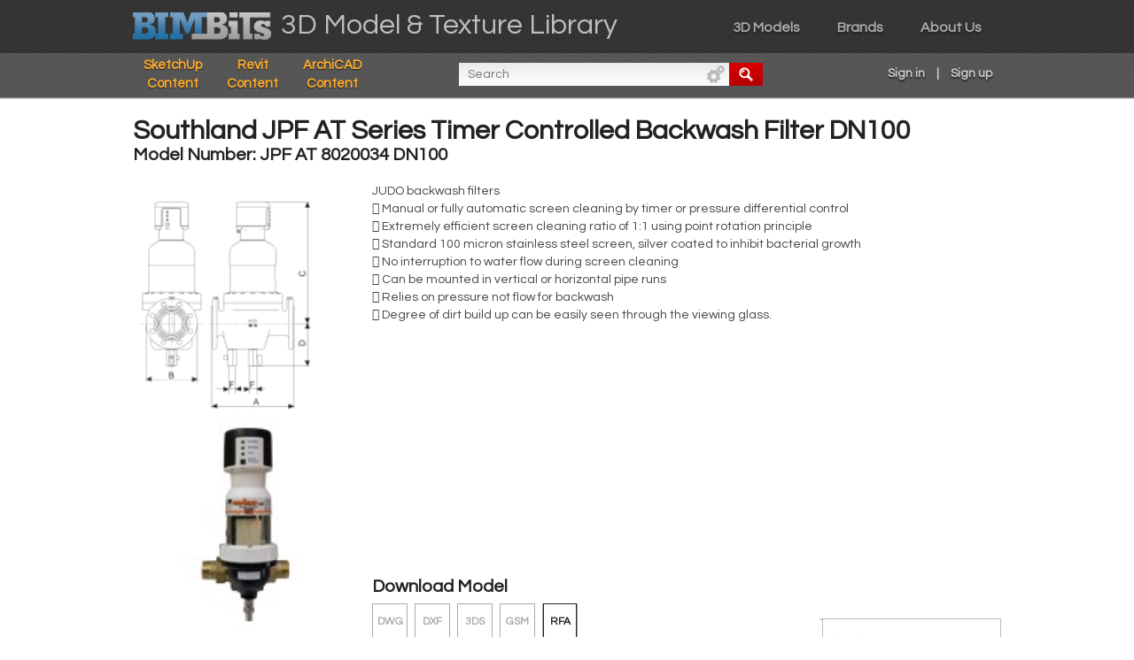

--- FILE ---
content_type: text/html; charset=utf-8
request_url: https://3dlibrary.rubysketch.com/entries/southland-jpf-at-series-timer-controlled-backwash-filter-dn100
body_size: 8314
content:
<!DOCTYPE html>
<html lang="en">
    <head>
    <!-- Le HTML5 shim, for IE6-8 support of HTML elements --> 
    <!--[if lt IE 9]>
    <script src="//cdnjs.cloudflare.com/ajax/libs/html5shiv/3.7.2/html5shiv.min.js" type="text/javascript"></script>
    <script src="https://oss.maxcdn.com/libs/respond.js/1.4.2/respond.min.js"></script>
    <![endif]-->
    <meta http-equiv="X-UA-Compatible" content="IE=Edge,chrome=1">
    <meta charset="utf-8">
    <title>Get free 3D Models for Architects Specifiers Estimators Builders</title>

    <link href='https://fonts.googleapis.com/css?family=Questrial' rel='stylesheet' type='text/css'>
    
    <!-- <meta name="description" content="Free BIM Models">
      <meta name="author" content="RubySketch">  -->


    <meta name="title" property="og:title" content="Get free 3D Models for Architects Specifiers Estimators Builders"/>
    <meta name="description" property="og:description" content="Southland JPF AT Series Timer Controlled Backwash Filter DN100Filtration Engineers image/gif" />
    <meta property="og:image" content="https://rs-test3.s3.amazonaws.com/entries/000/000/579/original/JFT_20AT_20b.gif?1410942392"/>
    <meta property="og:url" content="https://3dlibrary.rubysketch.com/"/>
    <meta name="keywords" content="Southland JPF AT Series Timer Controlled Backwash Filter DN100, Southland Filtration, Filtration,Engineers,image/gif" />

    <link href="/assets/favicon-e1d9f94ff9113323b99cca373e77febb.ico" rel="shortcut icon" type="image/vnd.microsoft.icon" />

    <!-- Bootstrap/FA Backups -->
    <link href="//cdnjs.cloudflare.com/ajax/libs/twitter-bootstrap/3.2.0/css/bootstrap.min.css" media="all" rel="stylesheet">
    <link href="//cdnjs.cloudflare.com/ajax/libs/font-awesome/4.0.3/css/font-awesome.min.css" rel="stylesheet">

    <!-- TODO: Put some js at bottom -->
    <link href="/assets/application-47b1d389097bd0c7d380b9476b949038.css" media="all" rel="stylesheet" />
    <script src="/assets/application-b4f16208c30c0a0e2b39325345428ca3.js"></script>
    <script src="//cdnjs.cloudflare.com/ajax/libs/twitter-bootstrap/3.2.0/js/bootstrap.min.js"></script>
    <script src="//3dlibrary.rubysketch.com/javascripts/jsapi.js"></script>
    <meta content="authenticity_token" name="csrf-param" />
<meta content="ZI0FMgZpYhxRDk0BDxStyNIKBScSnTU0fOfZ3lrbQ+U=" name="csrf-token" />
    <script>
      (function(i,s,o,g,r,a,m){i['GoogleAnalyticsObject']=r;i[r]=i[r]||function(){
        (i[r].q=i[r].q||[]).push(arguments)},i[r].l=1*new Date();a=s.createElement(o),
        m=s.getElementsByTagName(o)[0];a.async=1;a.src=g;m.parentNode.insertBefore(a,m)
        })(window,document,'script','//www.google-analytics.com/analytics.js','ga');
        ga('create', 'UA-57835910-3', 'auto');
        ga('send', 'pageview');
    </script>
</head>

    <body>

        <h1 class="hide">World’s library of FREE 3D and BIM Models for DIY, Architecture, Building, Construction & Design Industries</h1>

        <div class="page-wrap">
          <header style="margin-bottom: -3px;">
<div id="top-nav-holder">
        <div class="wrapper">
            <div id="logo" class="pull-left">
                <a href="https://3dlibrary.rubysketch.com/"><img alt="RubySketch Logo" class="lazy" height="43" src="/assets/logo-1652754edf73c177203f560650f58053.png" style="position: relative; top: 6px;" width="157" /></a>
                <div style="float: right; margin-left: 10px; margin-top: 2.5px;">
    <span style="color: #bfbfbf; font-size: 32px; font-weight: 550;">3D Model & Texture Library</span>
</div> 
            </div>
            <nav id="main-nav" class="pull-right">
                <h2 class="hide">Main Navigation</h2>
                <ul>
                    <li class="seperate"></li>
                    <li><a href="/categories">3D Models</a></li>
                    <li class="seperate"></li>
                    <li><a href="/brands">Brands</a></li>
                    <li class="seperate"></li>
                    <li><a href="https://www.rubysketch.com">About Us</a></li>
                    <li class="seperate"></li>
                    <!--
                    <li><a href="/brands">FAQ</a></li>
                    <li class="seperate"></li>
                    <li><a href="/brands">News</a></li>
                    <li class="seperate"></li>
                    -->
                </ul>
            </nav>
        </div>
        <div class="clear"></div>
    </div>


    <div id="bottom-nav-holder">
        <div class="wrapper float-fix">
            <ul class="pull-left specific-formats" id="file-nav2">
              <li><p><a href="/specific_search/6">SketchUp Content</a></p></li>
              <li><p><a href="/specific_search/5">Revit Content</a></p></li>
              <li><p><a href="/specific_search/4">ArchiCAD Content</a></p></li>
            </ul>
            <div class="pull-left main-search">
                <form accept-charset="UTF-8" action="/entries/search" method="get"><div style="margin:0;padding:0;display:inline"><input name="utf8" type="hidden" value="&#x2713;" /></div>
                    <input type="search" id="search" name="key" placeholder="Search" class="search-box pull-left" value="">
                    <input type="button" class="search-btn-gear pull-left show_hide" value=" " title="Advanced Search">
                    <input type="submit" class="search-btn-red pull-left" value=" " onclick="">
                <div class="clear"></div>
            </div>

            <!-- USER SIGNED IN -->
                <ul id="user-login" class="pull-right">
                    <li> <a href="/users/sign_in">Sign in</a> </li>
                    <li>|</li>
                    <li> <a href="/users/sign_up">Sign up</a> </li>
                </ul>

            <div class="clear"></div>
            <div></div>
        </div>
    </div>


    <div id="dropdown-nav" class="dropdown-nav">
        <div class="wrapper">
            <!--
              TODO: Fix Layout of adv search
            -->
            <div class="advanced-search text-center" style="z-index: 20;">
                <select class="form-control chosen-select" id="_" name="brand"><option value="">Select Brand</option>
<option value="">All Brands</option>
<option value="4">Billi</option>
<option value="5">Britex</option>
<option value="38">Vergola (NSW) Pty Ltd</option>
<option value="2">All Table Sports</option>
<option value="66">Sustainable Home Design  BIM Software</option>
<option value="11">Hansgrohe</option>
<option value="8">Axor</option>
<option value="10">Phoenix Tapware</option>
<option value="17">Byzantine Design</option>
<option value="19">Dux Hot Water System</option>
<option value="21">Hunter Pacific</option>
<option value="18">Draco Dragon Trees</option>
<option value="16">Avenir</option>
<option value="24">Jetmaster</option>
<option value="26">Kaldewei</option>
<option value="113">Duravit</option>
<option value="23">InSinkErator</option>
<option value="119">Simpson Strong-Tie</option>
<option value="25">Jura Coffee Machines</option>
<option value="34">Southland Filtration</option>
<option value="120">Hyne Timber</option>
<option value="30">Qasair Rangehoods</option>
<option value="31">Real Flame</option>
<option value="35">Taubmans</option>
<option value="36">Traqua Rubber Flooring</option>
<option value="110">PlusSpec Pro: Design &amp; Drafting Automation BIM for designers using Sketchup</option>
<option value="45">Cabro</option>
<option value="46">Sergio</option>
<option value="47">Rifco Trading</option>
<option value="115">Pronto Panel</option>
<option value="40">V-ZUG</option>
<option value="117">EcoBuild Solutions</option>
<option value="51">Bosch</option>
<option value="54">Endless Spas</option>
<option value="61">Grate Seal</option>
<option value="52">Maxibright</option>
<option value="53">Kleenmaid</option>
<option value="118">Dincel</option>
<option value="59">Big Ass Fans</option>
<option value="60">Ambience Eco Fires</option>
<option value="58">Airport Doors</option>
<option value="114">Stramit Building Products</option>
<option value="96">Schweigen</option>
<option value="82">Omvivo</option>
<option value="64">3D Model of Fireplaces download free.</option>
<option value="68">Everhard Industries</option>
<option value="72">BEGA</option>
<option value="76">Galvin Engineering</option>
<option value="75">Alucobond Architectural</option>
<option value="84">Australian standard construction methods</option>
<option value="79">Ecospecifier Global</option>
<option value="81">Parisi Doorware</option>
<option value="80">GreenTag</option>
<option value="83">Forty Winks</option>
<option value="87">Austral Bricks</option>
<option value="90">Azzurra Bathroom Furniture</option>
<option value="102">HomeGuard</option>
<option value="100">Bunnings Warehouse</option>
<option value="97">Vintec</option>
<option value="99">Studio Bagno</option>
<option value="98">Rogerseller</option>
<option value="106">Wall Beds Australia</option>
<option value="108">My Fan</option>
<option value="104">Polytec</option>
<option value="107">Cotswold Furniture</option>
<option value="105">Tom Denahy Photography</option>
<option value="78">Hydroheat Supplies Pty Ltd</option>
<option value="77">Mercer</option>
<option value="7">Dado</option>
<option value="12">ilife</option>
<option value="22">Hydrotherm Australia</option>
<option value="63">Fernco</option>
<option value="39">BuildBits Tech for construction</option>
<option value="44">CSR Gyprock Revit Families</option>
<option value="48">Thermofilm</option>
<option value="70">New Age Veneers</option>
<option value="62">RMAX</option>
<option value="103">Miele</option>
<option value="89">Argent</option>
<option value="85">CSR Bradford</option>
<option value="69">Geberit</option>
<option value="3">AWS - Architectural Window Systems</option>
<option value="6">Caroma</option>
<option value="74">RubySketch BIM VDC Technology Supplier</option>
<option value="28">Nu-Lok</option>
<option value="41">Weathertex</option>
<option value="67">Elmich</option>
<option value="15">Apricus</option>
<option value="121">Construction Software Reviews</option>
<option value="49">AAD Build</option>
<option value="71">Zumtobel</option>
<option value="50">Rockmark Sandstone</option>
<option value="1">AGI Insulation</option>
<option value="122">Aussie Lifts</option></select>

                <input name="category_names[]" type="hidden" value="" /><select class="form-control chosen-select" id="_" multiple="multiple" name="category_names[]" placeholder="Select Category"><option value="">Select Categories</option>
<option value="bricks-pavers">Bricks &amp; Pavers</option>
<option value="cladding">Cladding</option>
<option value="garage-doors">Garage Doors</option>
<option value="hot-water-system">Hot Water System</option>
<option value="insulation">Insulation</option>
<option value="paint">Paint</option>
<option value="stone-tiles">Stone &amp; Tiles</option>
<option value="racking-storage">Racking &amp; Storage</option>
<option value="windows">Windows</option>
<option value="doorware">Doorware</option>
<option value="beds">Beds</option>
<option value="blinds-shutters">Blinds &amp; Shutters</option>
<option value="fans">Fans</option>
<option value="fireplaces">Fireplaces</option>
<option value="revit-models">Revit Families</option>
<option value="furniture">Furniture</option>
<option value="lighting">Lighting</option>
<option value="skylights">Skylights</option>
<option value="benchtops">Benchtops</option>
<option value="builders">Builders</option>
<option value="architects">Architects</option>
<option value="sketchup-models">SketchUp Models</option>
<option value="archicad-models">ArchiCAD Models</option>
<option value="plusspec-models">PlusSpec Models</option>
<option value="doorware-2816a54f-35ac-4810-b42e-8aa3b4c19900">Doorware</option>
<option value="filtration">Filtration</option>
<option value="decking">Decking</option>
<option value="outdoor-fireplaces">Outdoor Fireplaces</option>
<option value="outdoor-heating">Outdoor Heating</option>
<option value="drainage">Drainage</option>
<option value="lighting-cb475ee9-ba73-46a1-bafe-a84824401cf1">Lighting</option>
<option value="appliances-white-goods">Appliances &amp; White Goods</option>
<option value="commercial-bathware">Commercial Bathware</option>
<option value="laboratory-school">Laboratory &amp; School</option>
<option value="showers">Showers</option>
<option value="kitchen">Kitchen</option>
<option value="tiles-85131c78-1dce-4b24-9a9d-91633605e28e">Tiles</option>
<option value="vanities">Vanities</option>
<option value="pergola">Pergola</option>
<option value="plants-trees">Plants &amp; Trees</option>
<option value="playgrounds">Playgrounds</option>
<option value="pools-spas">Pools &amp; Spas</option>
<option value="roofing-tiles">Roofing Tiles</option>
<option value="portable-buildings">Portable Buildings</option>
<option value="stone-tiles-3e81f526-aad9-4c4a-9beb-bd7dcef0ba05">Stone &amp; Tiles</option>
<option value="water-tanks">Water Tanks</option>
<option value="benchtops-099a7bc7-d747-4262-86c6-53e2c660cf75">Benchtops</option>
<option value="coffee-machines">Coffee Machines</option>
<option value="cooktops">Cooktops</option>
<option value="dishwasher">Dishwasher</option>
<option value="ovens">Ovens</option>
<option value="rangehood">Rangehood</option>
<option value="refrigeration">Refrigeration</option>
<option value="sinks">Sinks</option>
<option value="roofing-insulation">Roofing Insulation</option>
<option value="roofing-metal">Roofing Metal</option>
<option value="roofing-slate">Roofing Slate</option>
<option value="toilets">Toilets</option>
<option value="baths">Baths</option>
<option value="mirrors">Mirrors</option>
<option value="sinks-basins">Sinks &amp; Basins</option>
<option value="commercial-63ff079a-5017-4637-9675-dd03e408f51e">Commercial Flooring</option>
<option value="commercial">Commercial Lighting</option>
<option value="dynamic-components">Dynamic Components</option>
<option value="hospital-aged-care">Hospital &amp; Aged Care</option>
<option value="towel-rails">Towel Rails</option>
<option value="bath-room-test">Bathroom</option>
<option value="cladding-roofing">Tileable Textures External</option>
<option value="landscape-architects">Software Architects</option>
<option value="designers">Furnishings</option>
<option value="engineers">Engineers</option>
<option value="flooring-4fc87374-b77d-4adf-ad76-4d1b8a11adfd">flooring</option>
<option value="tapware">Tapware</option>
<option value="cladding-external">Cladding External</option>
<option value="cladding-internal">Cladding Internal</option>
<option value="skylights-1fb52f98-09d2-4fbb-8bde-f768a6945554">Skylights</option>
<option value="external">External</option>
<option value="internal">Internal</option>
<option value="landscaping">Landscaping</option>
<option value="skylights-9344747b-5a5e-4826-9cf6-fc3aaa292e8b">Skylights</option>
<option value="tiles">Tiles</option>
<option value="kitchen-89983607-d406-4357-a5d9-673898dd9a5d">Kitchen</option>
<option value="timber-laminates">Timber &amp; Laminates</option>
<option value="correctional">Correctional</option>
<option value="carpet">Carpet</option>
<option value="bathroom-laundry">Bathroom &amp; Laundry</option></select>
                <select class="form-control chosen-select" id="_" name="types" placeholder="Select Type"><option value="">Select File Type</option>
<option value="">All Files</option>
<option value="1">3D DWG</option>
<option value="2">3D DXF</option>
<option value="3">3DS MAX (3DS)</option>
<option value="8">PDF</option>
<option value="9">IFC</option>
<option value="6">SketchUp (SKP BIM)</option>
<option value="7">SketchUP (SKP Render)</option>
<option value="5">Revit (RVT)</option>
<option value="10">Other</option>
<option value="11">SketchUp Material</option>
<option value="12">JPEG</option>
<option value="4">gsm</option></select>


                <input class="btn btn-default btn-sm navbar-submit" name="commit" style="z-index: 3; position: relative;" type="submit" value="Advanced Search" />
                
</form>                <!-- SEARCH FORM END -->
            </div>
        </div>
    </div>
</header>

          

          <section id="single-model"><div class="wrapper"><h2>Southland JPF AT Series Timer Controlled Backwash Filter DN100</h2><h3>Model Number: JPF AT 8020034 DN100</h3><div class="single-model-pic pull-left"><div class="model-image"><img alt="Jft 20at 20b" ondragstart="alert(&quot;Please sign in to proceed.&quot;);" src="http://rs-test3.s3.amazonaws.com/entries/000/000/579/original/JFT_20AT_20b.gif?1410942392" /><br /></div><div class="model-image"><img alt="Southland 20filtration 20jpf at" ondragstart="alert(&quot;Please sign in to proceed.&quot;);" src="http://rs-test3.s3.amazonaws.com/entries/000/000/579/original/Southland_20Filtration_20JPF-AT.jpg?1410942392" /></div></div><div class="single-model-info pull-right"><div class="model-description"><p>JUDO backwash filters<br /> Manual or fully automatic screen&nbsp;cleaning by timer or pressure&nbsp;differential control<br /> Extremely efficient screen cleaning&nbsp;ratio of 1:1 using point rotation&nbsp;principle<br /> Standard 100 micron stainless steel&nbsp;screen, silver coated to&nbsp;inhibit bacterial growth<br /> No interruption to water flow during&nbsp;screen cleaning<br /> Can be mounted in vertical or&nbsp;horizontal pipe runs<br /> Relies on pressure not flow for backwash<br /> Degree of dirt build up can be easily&nbsp;seen through the viewing glass.</p></div><div class="download-holder"><div class="download-model pull-left"><h4>Download Model</h4><ul class="first-list pull-left"><li>DWG</li><li>DXF</li><li>3DS</li><li>GSM</li><li><a href="/files/579/2502">RFA</a></li></ul><ul class="second-list pull-left"><li>SKP BIM</li><li>SKP RDR</li><li><a href="/files/579/2501">PDF</a></li><li>IFC</li><li>SKM</li></ul></div><div class="logo-holder-single pull-right"><a href="/brands/southland-filtration"><img alt="Original.southland 20filtration 20logo" src="http://rs-test3.s3.amazonaws.com/brands/34/original.Southland_20Filtration_20Logo.jpg?1410833089" /></a></div><div class="logo-holder-single pull-right"><div style="display: none"></div></div></div><div class="clear"></div></div><div class="clear"></div></div></section><div class="separate-this"></div><section id="company-info-single"><div class="wrapper"><div class="single-model-holder pull-left"><div class="model-header"><h2>More From Southland Filtration</h2></div><div class="model-group-holder"><div class="small-box pull-left"><a href="/entries/southland-jpf-at-series-timer-controlled-backwash-filter-50mm"><img alt="Southland JPF AT Series Timer Controlled Backwash Filter 50mm" src="http://rs-test3.s3.amazonaws.com/entries/000/000/576/original/JFT_20AT_20b.gif?1410942319" /></a></div><div class="small-box pull-left"><a href="/entries/southland-jpf-at-series-timer-controlled-backwash-filter-25mm"><img alt="Southland JPF AT Series Timer Controlled Backwash Filter 25mm" src="http://rs-test3.s3.amazonaws.com/entries/000/000/572/original/JFT_20AT_20b.gif?1410942241" /></a></div><div class="small-box pull-left"><a href="/entries/southland-jpf-atp-series-pressure-differential-controlled-backwash-filter-40mm"><img alt="Southland JPF ATP Series Pressure Differential Controlled Backwash Filter 40mm" src="http://rs-test3.s3.amazonaws.com/entries/000/000/733/original/JFP_20ATP_20b.gif?1410946720" /></a></div></div><div class="clear"></div><div class="model-group-holder"><div class="small-box pull-left"><a href="/entries/southland-jpf-at-series-timer-controlled-backwash-filter-dn80"><img alt="Southland JPF AT Series Timer Controlled Backwash Filter DN80" src="http://rs-test3.s3.amazonaws.com/entries/000/000/578/original/JFT_20AT_20b.gif?1410942367" /></a></div><div class="small-box pull-left"><a href="/entries/southland-jpf-atp-series-pressure-differential-controlled-backwash-filter-dn200"><img alt="Southland JPF ATP Series Pressure Differential Controlled Backwash Filter DN200" src="http://rs-test3.s3.amazonaws.com/entries/000/000/740/original/JFP_20ATP_20b.gif?1410946880" /></a></div><div class="small-box pull-left"><a href="/entries/southland-jpf-atp-series-pressure-differential-controlled-backwash-filter-dn65"><img alt="Southland JPF ATP Series Pressure Differential Controlled Backwash Filter DN65" src="http://rs-test3.s3.amazonaws.com/entries/000/000/735/original/JFP_20ATP_20b.gif?1410946767" /></a></div></div><div class="clear"></div><div class="model-group-holder"><div class="small-box pull-left"><a href="/entries/southland-jpf-atp-series-pressure-differential-controlled-backwash-filter-dn100"><img alt="Southland JPF ATP Series Pressure Differential Controlled Backwash Filter DN100" src="http://rs-test3.s3.amazonaws.com/entries/000/000/737/original/JFP_20ATP_20b.gif?1410946812" /></a></div><div class="small-box pull-left"><a href="/entries/southland-jpf-atp-series-pressure-differential-controlled-backwash-filter-dn150"><img alt="Southland JPF ATP Series Pressure Differential Controlled Backwash Filter DN150" src="http://rs-test3.s3.amazonaws.com/entries/000/000/739/original/JFP_20ATP_20b.gif?1410946855" /></a></div><div class="small-box pull-left"><a href="/entries/southland-jpf-at-series-timer-controlled-backwash-filter-dn100"><img alt="Southland JPF AT Series Timer Controlled Backwash Filter DN100" src="http://rs-test3.s3.amazonaws.com/entries/000/000/579/original/JFT_20AT_20b.gif?1410942392" /></a></div></div><div class="clear"></div></div><div class="single-brand-info pull-right"><h2>Southland Filtration</h2><p><p>Southland Filtration is a proactive and service driven organisation supplying specialised, high quality equipment and solutions associated with the filtration of water and other fluids, to the commercial and industrial markets in Australia and the region.</p>
<p>&nbsp;</p></p><div class="company-info"><a href="/brands/southland-filtration"><img alt="Original.southland 20filtration 20logo" class="img-single-company pull-left" src="http://rs-test3.s3.amazonaws.com/brands/34/original.Southland_20Filtration_20Logo.jpg?1410833089" /></a><div class="company-info-holder"><div class="company-website"><img alt="Company Website" src="/assets/website-56451de091b96bf1bde978ff4ce9e0f2.png" /><p><a href="http://www.southlandind.com.au" target="_blank">Go To Website</a></p></div><div class="company-phone"><img alt="Company Phone" src="/assets/phone-733aa81688c06734ed6d07a02bb0346f.png" /><p><a href="#">1800 656 771</a></p></div><div class="company-email"><img alt="Company Email" src="/assets/email-41593e6a2a9e884daf4e824d98db22e6.png" /><p><a href="mailto:info@southlandind.com.au">Email</a></p></div></div></div></div><div class="clear"></div></div></section> 
        </div>
        
        <footer class="site-footer">
<div class="wrapper">
  <h2>We make it easy to browse, download and add to the collection of your BIM components.</h2>

  <div style="margin-top: 134px;z-index: 1;">
    <div style="top: -50px; position:relative;z-index: 1;">
    <div id="connect" style="z-index: 1; width=300px;">
      <div class="social">
        <h3 style="opacity:0.0">Let's Be Friends</h3>
        <ul style="opacity:0.0">
          <li id="facebook"></li> <!--<a href="https://www.facebook.com/pages/Rubysketch/223618531010868"></a></li>-->
          <li id="google">  </li> <!--<a href="https://plus.google.com/+RubysketchDesignBuildBIM/posts"></a></li>-->
          <li id="twitter"> </li> <!--<a href="https://twitter.com/RubySketch"></a></li>-->
          <li id="youtube"> </li> <!--<a href="https://www.youtube.com/user/rubysketch"></a></li>-->
          <li id="linkedin"></li> <!--<a href="http://www.linkedin.com/company/rubysketch"></a></li>-->
        </ul>
      </div>
      </div>
    </div>

    <div class="split-footer" style="display:none;"></div>

    <!-- TODO: All these links -->
    <div class="footer-nav pull-left">
      <nav id="footer-nav" class="pull-left" >
        <h2 class="hide">Footer Navigation</h2>
        <div class="footer-menu pull-left">
          <h4>Software</h4>
          <ul>
            <li><a href="https://www.plusspec.com" target="_blank">PlusSpec</a></li>
          </ul>
        </div>
        <div class="footer-menu pull-left">
          <h4>About</h4>
          <ul>
            <li><a href="https://3dlibrary.rubysketch.com/faq">FAQ</a></li>
            <li><a href="/contact">Contact Us</a></li>
          </ul>
        </div>
        <div class="footer-menu pull-left">
          <h4>Privacy & Terms</h4>
          <ul>
            <li><a href="https://3dlibrary.rubysketch.com/terms">Terms of Use</a></li>
          </ul>
        </div>
        <div class="footer-menu pull-left">
          <h4>Manufacturers & Suppliers</h4>
          <ul>
              <li><a href="https://3dlibrary.rubysketch.com/footer_pages/1">Want your products on RubySketch 3D Model Library?</a></li>
              <li><a href="https://3dlibrary.rubysketch.com/footer_pages/3">How do I become BIM certified?</a></li>
          </ul>
        </div>

      </nav>
    </div>

    <div class="clear"></div>

    <div id="legal">
      <p>&copy; Copyright 2014-2015 RubySketch. All Rights Reserved.</p>
      <a href="#top"> 
        <img alt="Back To Top" class="top pull-right" src="/assets/top-3b6ff05bdf268bf9ee1e96bdcffb43ed.png" title="Back To Top" />
      </a>
    </div>
  </div>
</div>
</footer>

        <!-- Google tag (gtag.js) --> 
        <script async src="https://www.googletagmanager.com/gtag/js?id=G-E86GM9MBDC"></script> 
        <script> window.dataLayer = window.dataLayer || []; function gtag(){dataLayer.push(arguments);} gtag('js', new Date()); gtag('config', 'G-E86GM9MBDC'); </script>
    </body>
</html>


--- FILE ---
content_type: text/css
request_url: https://3dlibrary.rubysketch.com/assets/application-47b1d389097bd0c7d380b9476b949038.css
body_size: 303917
content:
input{color:black}.main-nav{margin-bottom:20px}.spacer{text-align:center;margin-top:20px}#footer-nav{padding-top:25px}#legal{padding-top:20px}#file-nav>li>ul>li>a{color:#333333}html{color:#000;background:#FFF}body,div,dl,dt,dd,ul,ol,li,h1,h2,h3,h4,h5,h6,pre,code,form,fieldset,legend,input,textarea,p,blockquote,th,td{margin:0;padding:0}table{border-collapse:collapse;border-spacing:0}fieldset,img{border:0}address,caption,cite,code,dfn,em,strong,th,var{font-style:normal;font-weight:normal}ol,ul{list-style:none}caption,th{text-align:left}h1,h2,h3,h4,h5,h6{font-size:100%;font-weight:normal}q:before,q:after{content:''}abbr,acronym{border:0;font-variant:normal}sup{vertical-align:text-top}sub{vertical-align:text-bottom}input,textarea,select{font-family:inherit;font-size:inherit;font-weight:inherit;*font-size:100%}legend{color:#000}#yui3-css-stamp.cssreset{display:none}body{font-family:'Questrial', serif;font-style:normal}.pull-left{float:left}.pull-right{float:right}.clear{clear:both}.hide{visibility:hidden;display:none}.wrapper{width:980px;margin:0 auto}#top-nav-holder{background:url(/assets/header-bg-2-bde026949f6b7b86c8ab7ae340bb9309.png) repeat-x;width:100%;height:63px}#bottom-nav-holder{background:url(/assets/header2-bg-52161e59d65b415aaaf54a06e84f1b77.png) repeat-x;width:100%;height:54px;margin-top:-3px}#dropdown-nav{background:url(/assets/header3-bg-431423a6131784da6c53e75986788cb4.png) repeat-x;height:40px;width:100%;margin-top:-4px;margin-bottom:5px}.advanced-search{padding-top:5px;text-align:center}.advanced-search .advanced-search-text{height:24px;width:285px;color:#666;padding-left:5px;font-size:14px;border:1px solid #222;background:#eaeaea;background:url([data-uri]);background:-moz-linear-gradient(top, #eaeaea 0%, #fff 100%);background:-webkit-gradient(linear, left top, left bottom, color-stop(0%, #eaeaea), color-stop(100%, #fff));background:-webkit-linear-gradient(top, #eaeaea 0%, #fff 100%);background:-o-linear-gradient(top, #eaeaea 0%, #fff 100%);background:-ms-linear-gradient(top, #eaeaea 0%, #fff 100%);background:linear-gradient(to bottom, #eaeaea 0%,#ffffff 100%);filter:progid:DXImageTransform.Microsoft.gradient(startColorstr='#eaeaea', endColorstr='#ffffff',GradientType=0 )}.advanced-search .advanced-search-text:focus{outline:none}.seperate{height:59px;z-index:555;width:2px}#logo{padding-top:3px}#main-nav ul{list-style:none}#main-nav ul li:nth-child(even){padding:20px 0px 17px 0px;-webkit-transition:all 0.5s ease;-ms-transition:all 0.5s ease;-moz-transition:all 0.5s ease;-o-transition:all 0.5s ease;transition:all 0.5s ease}#main-nav ul li:nth-child(even):hover{background:rgba(33,33,33,0.6);cursor:pointer}.specific-formats li a{color:#FFAE2D !important;font-size:15px !important;padding:0px !important}.specific-formats p{top:-10px;position:relative;width:90px;float:left;text-align:center}.float-fix{padding-top:1px}#main-nav ul li{float:left;color:#FFF}#main-nav ul li a{padding:18px 20px;color:#AAA;text-decoration:none;font-size:16px;font-weight:600;text-shadow:0px 2px 2px #222;-webkit-transition:all 0.5s ease;-ms-transition:all 0.5s ease;-moz-transition:all 0.5s ease;-o-transition:all 0.5s ease;transition:all 0.5s ease}#main-nav ul li a:hover{color:#FFF}#file-nav2{padding-top:12px}#file-nav2 li{display:inline;font-size:14px;font-weight:600}#file-nav2 li a{color:#CCCCCC;padding:16px 10px 17px 10px;text-decoration:none;text-shadow:0px 1px 1px #222;-webkit-transition:all 0.5s ease;-ms-transition:all 0.5s ease;-moz-transition:all 0.5s ease;-o-transition:all 0.5s ease;transition:all 0.5s ease;display:block}#file-nav2 li a:hover{background:rgba(51,51,51,0.6)}#file-nav{padding-top:12px}#file-nav li{display:inline;font-size:14px;font-weight:600}#file-nav li a{color:#CCCCCC;padding:16px 10px 17px 10px;text-decoration:none;text-shadow:0px 1px 1px #222;-webkit-transition:all 0.5s ease;-ms-transition:all 0.5s ease;-moz-transition:all 0.5s ease;-o-transition:all 0.5s ease;transition:all 0.5s ease}#file-nav li a:hover{color:#FFF;background:rgba(51,51,51,0.6)}#user-login{padding-top:12px;color:#CCCCCC}#user-login li{display:inline;font-size:14px;font-weight:600}#user-login li a{color:#CCCCCC;padding:16px 10px 17px 10px;text-decoration:none;text-shadow:0px 2px 2px #222;-webkit-transition:all 0.5s ease;-ms-transition:all 0.5s ease;-moz-transition:all 0.5s ease;-o-transition:all 0.5s ease;transition:all 0.5s ease}#user-login li a:hover{color:#FFF;background:rgba(51,51,51,0.6)}.main-search{background:#eaeaea;background:url([data-uri]);background:-moz-linear-gradient(top, #eaeaea 0%, #fff 100%);background:-webkit-gradient(linear, left top, left bottom, color-stop(0%, #eaeaea), color-stop(100%, #fff));background:-webkit-linear-gradient(top, #eaeaea 0%, #fff 100%);background:-o-linear-gradient(top, #eaeaea 0%, #fff 100%);background:-ms-linear-gradient(top, #eaeaea 0%, #fff 100%);background:linear-gradient(to bottom, #eaeaea 0%,#ffffff 100%);filter:progid:DXImageTransform.Microsoft.gradient(startColorstr='#eaeaea', endColorstr='#ffffff',GradientType=0 );height:26px;margin:10px 0px 0px 10px;margin-left:10%}.main-search .search-box{width:275px;height:26px;outline:none;padding-left:10px;border:none;font-size:14px;font-family:300;background:transparent;color:#666}.main-search .search-btn-red{border:none;height:26px;width:38px;background:url(/assets/search-btn-8dc13bb7da5d1e2da49daea62473b09d.png) no-repeat;outline:none}.main-search .search-btn-red:hover{cursor:pointer}.main-search .search-btn-gear{border:none;height:20px;width:20px;margin:3px 5px;background:url(/assets/setting-btn-a4709a5536afb540c3c2f63b3dbaeac0.png) no-repeat;outline:none}.main-search .search-btn-gear:hover{cursor:pointer}#billboard-container{background:url(/assets/billboard-bg-ce045d861ebc6be10da30c53c43afd3b.png) repeat-x;background-position:center center;height:400px;width:100%;margin-top:-3px}#billboard-container .billboard-main-img{position:relative}.billboard-right-banner{position:relative;width:250px;height:400px;background:rgba(0,0,0,0.4);left:729px;top:-400px;text-align:center}.billboard-right-banner>div>div>h3,.billboard-right-banner>div>img{color:#FFF;font-weight:600;font-size:12px;margin:4px 0 0 5px}.billboard-right-banner>div>div>img{margin:3px 0 0 3px}.billboard-btm-banner{position:relative;width:730px;height:70px;background:rgba(0,0,0,0.4);margin-top:-470px;left:-1px}#banner-content{position:absolute;background:rgba(0,0,0,0.3);width:210px;height:110px;margin:10px 20px}#banner-content .img-top{margin-top:10px}#banner-content2{position:absolute;background:rgba(0,0,0,0.3);width:210px;height:110px;margin:15px 20px;top:120px}#banner-content2 .img-middle{margin-top:10px}#banner-content3{position:absolute;background:rgba(0,0,0,0.3);width:210px;height:110px;margin:20px 20px;top:240px}#banner-content3 .img-btm{margin-top:15px}.billboard-content{position:absolute;height:26px;width:210px;background:rgba(0,0,0,0.2);top:84px}.billboard-btm-banner img{margin:10px 10px 10px 20px}.billboard-btm-banner h3{font-size:20px;font-weight:700;color:#FFF;margin:20px 20px}#main-search{margin-top:50px}.search-front-page{padding:none;height:370px;width:465px;border:1px solid #BBB;-webkit-border-radius:5px;-moz-border-radius:5px;border-radius:5px}.main-search-header{background:url(/assets/table-bg-14cab5847be1b73f54f6e88392630c51.png) repeat-x;width:100%;height:88px;-webkit-border-top-left-radius:5px;-webkit-border-top-right-radius:5px;-webkit-border-bottom-right-radius:0px;-webkit-border-bottom-left-radius:0px;-moz-border-radius-topleft:5px;-moz-border-radius-topright:5px;-moz-border-radius-bottomright:0px;-moz-border-radius-bottomleft:0px;border-top-left-radius:5px;border-top-right-radius:5px;border-bottom-right-radius:0px;border-bottom-left-radius:0px}.main-search-header h3{font-size:20px;color:#FFF;font-weight:700;text-shadow:0px 0px 5px #222;padding:5px 0px 0px 10px}.main-search-header h4{font-size:14px;color:#CCC;padding:0px 10px}.search-front-page h5{font-weight:700;color:#666;font-size:14px;padding:15px}.front-search-bar{height:38px;width:430px;border:1px solid #BBB;margin:0 auto}.big-search-btn{background:url(/assets/search-btn-big-d62a1c5ad0dfae2f39f631aa4f516ad4.png) no-repeat;height:38px;width:43px;border:none;outline:none}.big-search-btn:hover{cursor:pointer}.drop-down-btn{background:url(/assets/drop-down-btn-ec3300450d4b89896bd3e29b2bd73657.png) no-repeat;height:38px;width:43px;border:none;outline:none}.drop-down-btn:hover{cursor:pointer}.text-area-search{outline:none;border:none;padding-left:10px;font-size:18px;font-weight:300;height:37px;width:370px;color:#444}.advanced-search{font-weight:700;color:#666;font-size:12px;margin:0px 25px;padding-top:7px}.advanced-search a{color:#666;text-decoration:none;-webkit-transition:all 0.5s ease;-ms-transition:all 0.5s ease;-moz-transition:all 0.5s ease;-o-transition:all 0.5s ease;transition:all 0.5s ease}.advanced-search a:hover{color:#AAA}.search-box-container{text-align:center;margin-top:40px}.med-btn{background:url(/assets/btn-bg-833011a492426528b2962cc67f6a4b3b.png) repeat-x;border:1px solid #BBB;height:38px;width:200px;margin:0px 12px 20px 12px;-webkit-border-radius:2px;-moz-border-radius:2px;border-radius:2px;-webkit-transition:color 0.5s ease;-ms-transition:color 0.5s ease;-moz-transition:color 0.5s ease;-o-transition:color 0.5s ease;transition:color 0.5s ease;font-size:14px;font-weight:600;color:#666;text-shadow:0px 2px 3px #FFF;outline:none}.med-btn:hover{cursor:pointer;color:#222}.med-btn:active{background:url(/assets/btn-bg-active-a8a2a2a984502bf7ecaedad7e60e563d.png) repeat-x}.lrg-btn{background:url(/assets/btn-bg-833011a492426528b2962cc67f6a4b3b.png) repeat-x;border:1px solid #BBB;height:38px;width:430px;-webkit-border-radius:2px;-moz-border-radius:2px;border-radius:2px;-webkit-transition:color 0.5s ease;-ms-transition:color 0.5s ease;-moz-transition:color 0.5s ease;-o-transition:color 0.5s ease;transition:color 0.5s ease;font-size:14px;font-weight:600;color:#666;text-shadow:0px 2px 3px #FFF;outline:none}.lrg-btn:hover{cursor:pointer;color:#222}.lrg-btn:active{background:url(/assets/btn-bg-active-a8a2a2a984502bf7ecaedad7e60e563d.png) repeat-x}#company-holder{margin-top:50px;position:relative;left:-10px}.separate-this{width:100%;background:url(/assets/seperate-f64485e6eba4bb1d2a40f8761ee3339d.png) no-repeat;background-position:center center;height:1px}#carousel{max-height:none !important}.elastislide-list{list-style-type:none;display:none}.no-js .elastislide-list{display:block}.elastislide-carousel ul li{min-width:20px}.elastislide-wrapper{position:relative;background-color:#fff;margin:0 auto;min-height:60px}.elastislide-wrapper.elastislide-loading{background-image:url(/assets/loading-20e1908f06836dd3c83055650cbc2ff7.gif);background-repeat:no-repeat;background-position:center center}.elastislide-horizontal{padding:10px 40px}.elastislide-vertical{padding:40px 10px}.elastislide-carousel{overflow:hidden;position:relative}.elastislide-carousel ul{position:relative;display:block;list-style-type:none;padding:0;margin:0;-webkit-backface-visibility:hidden;-webkit-transform:translateX(0px);-moz-transform:translateX(0px);-ms-transform:translateX(0px);-o-transform:translateX(0px);transform:translateX(0px)}.elastislide-horizontal ul{white-space:nowrap}.elastislide-carousel ul li{margin:0;-webkit-backface-visibility:hidden;padding:0px 5px}.elastislide-horizontal ul li{height:100%;display:inline-block}.elastislide-vertical ul li{display:block}.elastislide-carousel ul li a{display:inline-block;width:100%}.elastislide-carousel ul li a img{display:block;border:2px solid white;max-width:100%}.elastislide-wrapper nav span{position:absolute;background:#ddd url(/assets/nav-9ddf0be9f198fb6532218ceb0a8151b9.png) no-repeat 4px 3px;width:23px;height:23px;border-radius:50%;text-indent:-9000px;cursor:pointer;opacity:0.8}.elastislide-wrapper nav span:hover{opacity:1}.elastislide-horizontal nav span{top:50%;left:10px;margin-top:-11px}.elastislide-vertical nav span{top:10px;left:50%;margin-left:-11px;background-position:-17px 5px}.elastislide-horizontal nav span.elastislide-next{right:10px;left:auto;background-position:4px -17px}.elastislide-vertical nav span.elastislide-next{bottom:10px;top:auto;background-position:-17px -18px}img.grayscale{filter:url("data:image/svg+xml;utf8,<svg xmlns='http://www.w3.org/2000/svg'><filter id='grayscale'><feColorMatrix type='matrix' values='0.3333 0.3333 0.3333 0 0 0.3333 0.3333 0.3333 0 0 0.3333 0.3333 0.3333 0 0 0 0 0 1 0'/></filter></svg>#grayscale");filter:gray;-webkit-filter:grayscale(100%);-moz-filter:grayscale(100%);-ms-filter:grayscale(100%);-o-filter:grayscale(100%);filter:grayscale(100%);-webkit-backface-visibility:hidden;-webkit-transition:all 0.5s ease;-ms-transition:all 0.5s ease;-moz-transition:all 0.5s ease;-o-transition:all 0.5s ease;transition:all 0.5s ease;opacity:0.5}img.grayscale:hover{filter:none;-webkit-filter:grayscale(0%);-moz-filter:grayscale(0%);-ms-filter:grayscale(0%);-o-filter:grayscale(0%);filter:grayscale(0%);opacity:1}#model-search{margin:20px 0px}.search-result{font-size:20px;font-weight:700;color:#666}.box-group-holder{margin-top:9px}.box-group-holder .box-holder{height:185px;width:185px;border:1px solid #BBB;margin-right:9px}.box{cursor:pointer;height:152px;width:185px;float:left;position:relative;overflow:hidden}.box img{position:absolute;-webkit-transition:all 300ms ease-out;-moz-transition:all 300ms ease-out;-o-transition:all 300ms ease-out;-ms-transition:all 300ms ease-out;transition:all 300ms ease-out;left:0;right:0;width:99%;height:100%}.box .caption{background-color:rgba(0,0,0,0.8);position:absolute;color:#fff;z-index:100;left:0}.box .simple-caption{height:30px;width:185px;display:block;bottom:-30px;line-height:25pt;text-align:center}.box:hover .simple-caption{-moz-transform:translateY(-100%);-o-transform:translateY(-100%);-webkit-transform:translateY(-100%);opacity:1;transform:translateY(-100%);font-size:9px}.model-info-holder{height:33px;background:url(/assets/box-holder-bg-b701546bbc074701f5871c2eb3549138.png) repeat-x;position:relative;margin-top:152px}.model-info-holder .file-type{font-size:10px;color:#BBB;font-weight:600;width:118px;height:32px}.model-info-holder .file-type a{font-size:10px;text-decoration:none;color:#FFF;opacity:1;font-weight:700}.model-info-holder .file-type ul li{float:left;margin:1px 5px}.logo-small{vertical-align:middle;margin-top:5px;width:61px;height:30px}.logo-small img{width:100%}#single-model{margin:20px 0px 40px 0px}#single-model h2{font-size:30px;font-weight:700;color:#222}#single-model h3{font-size:20px;font-weight:700;color:#222}.single-model-pic{margin-top:20px;width:260px}.single-model-pic img{width:99%}.single-model-info{width:710px;margin-top:20px}.single-model-info p{font-size:14px;color:#444;font-weight:400}.single-model-info .model-description{min-height:368px}.download-model{margin-top:28px;width:250px}.download-model h4{font-size:20px;font-weight:700;color:#222}.download-model ul li{margin:8px 8px 0px 0px;height:40px;width:40px;text-align:center;font-weight:600;font-size:12px;color:#AAA;border:1px solid #AAA;float:left;vertical-align:middle;display:inline-block;display:-webkit-inline-box;display:-moz-inline-box;display:-ms-inline-flexbox;display:-webkit-inline-flex;display:inline-flex;-webkit-box-pack:center;-moz-box-pack:center;-ms-flex-pack:center;-webkit-justify-content:center;justify-content:center;-ms-flex-align:center;-webkit-align-items:center;align-items:center;-webkit-box-orient:vertical;-moz-box-orient:vertical}.download-model a{color:#222;border:1px solid #222;height:40px;width:40px;text-decoration:none;font-weight:700;vertical-align:middle;display:inline-block;display:-webkit-inline-box;display:-moz-inline-box;display:-ms-inline-flexbox;display:-webkit-inline-flex;display:inline-flex;-webkit-box-pack:center;-moz-box-pack:center;-ms-flex-pack:center;-webkit-justify-content:center;justify-content:center;-ms-flex-align:center;-webkit-align-items:center;align-items:center;-webkit-box-orient:vertical;-moz-box-orient:vertical}.download-model a:hover{background-color:#33CCCC;color:#FFF}.logo-holder-single{border:1px solid #BBB;margin-top:75px}.logo-holder-single img{max-width:200px}.social-network-single{font-size:10px;font-weight:700;color:#FFF;margin:10px 0px 0px 40px}.social-network-single .facebook{height:15px;width:55px;background-color:#3B5998;text-align:center;margin:1px}.social-network-single .facebook a{text-decoration:none;color:#FFF}.social-network-single .twitter{height:15px;width:55px;background-color:#55ACEE;text-align:center;margin:1px}.social-network-single .twitter a{text-decoration:none;color:#FFF}.social-network-single .linkedin{height:15px;width:55px;background-color:#1F5586;text-align:center;margin:1px;margin-left:30px}.social-network-single .linkedin a{text-decoration:none;color:#FFF}.social-network-single .googleplus{height:15px;width:55px;background-color:#DB4B39;text-align:center;margin:1px}.social-network-single .googleplus a{text-decoration:none;color:#FFF}.download-holder{margin-top:50px}#company-info-single{margin-top:40px}.single-model-holder{width:250px;height:290px;border:1px solid #BBB;-webkit-border-radius:4px;-moz-border-radius:4px;-o-border-radius:4px;-ms-border-radius:4px;border-radius:4px}.model-header{height:38px;background:url(/assets/model-holder-bg-ece5fbb3f114bc945741479bbcc2804f.png) repeat-x;-webkit-border-top-left-radius:3px;-webkit-border-top-right-radius:3px;-webkit-border-bottom-right-radius:0px;-webkit-border-bottom-left-radius:0px;-moz-border-radius-topleft:3px;-moz-border-radius-topright:3px;-moz-border-radius-bottomright:0px;-moz-border-radius-bottomleft:0px;border-top-left-radius:3px;border-top-right-radius:3px;border-bottom-right-radius:0px;border-bottom-left-radius:0px}.model-header h2{color:#FFF;font-weight:700;font-size:16px;text-shadow:1px 1px 5px #000;text-align:center;padding-top:6px}.single-brand-info{width:700px}.single-brand-info h2{font-size:20px;color:#222;font-weight:700;margin-bottom:5px}.single-brand-info p{font-size:14px;color:#222;font-weight:400}.company-info{margin-top:30px}.img-single-company{border:1px solid #BBB;max-height:77px}.company-website img,.company-phone img,.company-email img{float:left;margin:5px}.company-website p,.company-phone p,.company-email p{float:left;margin:5px;font-size:16px;font-weight:400}.company-website p a,.company-phone p a,.company-email p a{text-decoration:none;color:#222;-webkit-transition:color 0.5s ease;-moz-transition:color 0.5s ease;-o-transition:color 0.5s ease;-ms-transition:color 0.5s ease;transition:color 0.5s ease}.company-website p a:hover,.company-phone p a:hover,.company-email p a:hover{color:#BBB}.small-box{margin:2px}.small-box img{width:75px;height:75px}.model-group-holder{margin-left:6px}.model-group-holder a{opacity:1;-webkit-transition:opacity 0.5s ease;-moz-transition:opacity 0.5s ease;-o-transition:opacity 0.5s ease;-ms-transition:opacity 0.5s ease;transition:opacity 0.5s ease}.model-group-holder a:hover{opacity:0.5}#company-info-table{margin-top:20px;margin-left:auto;margin-right:auto}.company-table{height:100%;width:971px}.company-table td{border:1px solid #BBB}.company-name-single h2{font-size:20px;font-weight:700;color:#222;padding:5px}.company-name-single p{font-size:14px;font-weight:400;color:#222;padding:5px}.company-contact-details h2{font-size:20px;color:#222;font-weight:700;padding:5px}td.company-single-logo{width:220px;text-align:center}td.company-single-logo img{width:100%}td.company-name-single{width:550px;vertical-align:top}td.company-contact-details{vertical-align:top;text-align:center}.website-single p,.phone-single p,.email-single p{font-size:16px;font-weight:400;margin-left:10px}.website-single p a,.phone-single p a,.email-single p a{text-decoration:none;color:#222;-webkit-transition:color 0.5s ease;-moz-transition:color 0.5s ease;-o-transition:color 0.5s ease;-ms-transition:color 0.5s ease;transition:color 0.5s ease}.website-single p a:hover,.phone-single p a:hover,.email-single p a:hover{color:#AAA}.info-holder{margin:40px 15px}#brands{margin:20px 0px}td.brands-logo{width:170px;border-right:1px solid #BBB;text-align:center;vertical-align:middle}td.brands-name{width:130px;text-align:center;vertical-align:middle}td.brands-name h3{font-size:16px;font-weight:700;color:#222;padding:20px 0px}td.brands-name h3 a{font-size:16px;font-weight:700;color:#222;text-decoration:none;-webkit-transition:color 0.5s ease;-moz-transition:color 0.5s ease;-ms-transition:color 0.5s ease;-o-transition:color 0.5s ease;transition:color 0.5s ease}td.brands-name h3 a:hover{color:#AAA}td.brands-info{width:170px;text-align:center;vertical-align:middle}.brand-table{border:1px solid #BBB;width:485px}.info-holder-single{margin:20px 15px}.website-single-small p,.phone-single-small p{font-size:14px;font-weight:400;margin-left:10px;margin-top:-2px}.website-single-small p a,.phone-single-small p a{text-decoration:none;color:#222;-webkit-transition:color 0.5s ease;-moz-transition:color 0.5s ease;-o-transition:color 0.5s ease;-ms-transition:color 0.5s ease;transition:color 0.5s ease}.website-single-small p a:hover,.phone-single-small p a:hover{color:#AAA}.email-single-small p{font-size:14px;font-weight:400;margin-left:10px;margin-top:-3px}.email-single-small p a{text-decoration:none;color:#222;-webkit-transition:color 0.5s ease;-moz-transition:color 0.5s ease;-o-transition:color 0.5s ease;-ms-transition:color 0.5s ease;transition:color 0.5s ease}.email-single-small p a:hover{color:#AAA}.table-holder{margin-bottom:10px}#login-page{margin:40px 0px}.login-area{width:560px;height:325px;border:1px solid #BBB;margin:0 auto;-webkit-box-shadow:0px 1px 3px rgba(0,0,0,0.3);-moz-box-shadow:0px 1px 3px rgba(0,0,0,0.3);-o-box-shadow:0px 1px 3px rgba(0,0,0,0.3);-ms-box-shadow:0px 1px 3px rgba(0,0,0,0.3);box-shadow:0px 1px 3px rgba(0,0,0,0.3)}.login-header{height:53px;background:url(/assets/login-header-bg-36c23127f5de64c48a8625ed13edc7f1.png) repeat-x}.login-header h2{font-size:20px;font-weight:700;color:#666;padding:10px 20px;text-shadow:1px 1px 1px rgba(255,255,255,0.8)}.login-form{text-align:center}.login-form .register-text{width:460px;height:38px;border:1px solid #BBB;margin:10px 0px;padding-left:10px;font-size:16px;color:#444;font-weight:300}.login-btn{background:url(/assets/btn-bg-833011a492426528b2962cc67f6a4b3b.png) repeat-x;border:1px solid #BBB;height:38px;width:235px;margin:10px 0px 30px 42px;-webkit-border-radius:2px;-moz-border-radius:2px;border-radius:2px;-webkit-transition:color 0.5s ease;-ms-transition:color 0.5s ease;-moz-transition:color 0.5s ease;-o-transition:color 0.5s ease;transition:color 0.5s ease;font-size:14px;font-weight:600;color:#666;text-shadow:0px 2px 3px #FFF;outline:none}.login-btn:hover{cursor:pointer;color:#222}.login-btn:active{background:url(/assets/btn-bg-active-a8a2a2a984502bf7ecaedad7e60e563d.png) repeat-x}.register-checkbox{height:18px;width:18px;border:1px solid #BBB;margin:20px 0px 0px 20px !important}.remember-me{font-size:14px;font-weight:400;color:#444;margin:20px 0px 0px 10px}.login-help-links{margin-left:42px}.login-help-links p{margin-bottom:10px;font-size:14px;color:#444}.login-help-links p a{color:#444;text-decoration:none;-webkit-transition:color 0.5s ease;-moz-transition:color 0.5s ease;-ms-transition:color 0.5s ease;-o-transition:color 0.5s ease;transition:color 0.5s ease}.login-help-links p a:hover{color:#BBB}.social-login{text-align:center;border-top:1px solid #BBB;margin-top:40px;padding-top:35px}.social-login h3{font-size:14px;font-weight:700;color:#444;margin-bottom:15px}.social-login ul li{display:inline-block;margin-right:5px}.social-login ul li a{opacity:1;-webkit-transition:opacity 0.5s ease;-moz-transition:opacity 0.5s ease;-ms-transition:opacity 0.5s ease;-o-transition:opacity 0.5s ease;transition:opacity 0.5s ease}.social-login ul li a:hover{opacity:0.7}#signup-page{margin:40px 0px}.signup-area{width:750px;height:790px;border:1px solid #BBB;margin:0 auto;-webkit-box-shadow:0px 1px 3px rgba(0,0,0,0.3);-moz-box-shadow:0px 1px 3px rgba(0,0,0,0.3);-o-box-shadow:0px 1px 3px rgba(0,0,0,0.3);-ms-box-shadow:0px 1px 3px rgba(0,0,0,0.3);box-shadow:0px 1px 3px rgba(0,0,0,0.3)}.signup-form{text-align:center}.signup-form .signup-text{width:690px;height:38px;border:1px solid #BBB;margin:5px 0px;padding-left:10px;font-size:16px;color:#444;font-weight:300}.signup-form .password-text{width:335px;height:38px;border:1px solid #BBB;margin:5px 0px 5px 22px;padding-left:10px;font-size:16px;color:#444;font-weight:300}.signup-form .password-text1{width:335px;height:38px;border:1px solid #BBB;margin:5px 5px 5px 8px;padding-left:10px;font-size:16px;color:#444;font-weight:300}.signup-header{height:53px;background:url(/assets/login-header-bg-36c23127f5de64c48a8625ed13edc7f1.png) repeat-x;margin-bottom:20px}.signup-header h2{font-size:20px;font-weight:700;color:#666;padding:10px 20px;text-shadow:1px 1px 1px rgba(255,255,255,0.8)}.signup-btn{background:url(/assets/btn-bg-833011a492426528b2962cc67f6a4b3b.png) repeat-x;border:1px solid #BBB;height:38px;width:708px;margin:10px 0px;-webkit-border-radius:2px;-moz-border-radius:2px;border-radius:2px;-webkit-transition:color 0.5s ease;-ms-transition:color 0.5s ease;-moz-transition:color 0.5s ease;-o-transition:color 0.5s ease;transition:color 0.5s ease;font-size:14px;font-weight:600;color:#666;text-shadow:0px 2px 3px #FFF;outline:none}.signup-btn:hover{cursor:pointer;color:#222}.signup-btn:active{background:url(/assets/btn-bg-active-a8a2a2a984502bf7ecaedad7e60e563d.png) repeat-x}.check-text{margin:18px 0px 0px 10px;font-size:14px;font-weight:400;color:#444}.check-box-control{margin:20px 0px 20px 20px}.terms-check{font-size:14px;font-weight:400;color:#444;margin:0px 0px 20px 40px}.terms-check a{color:#444;text-decoration:underline;-webkit-transition:color 0.5s ease;-moz-transition:color 0.5s ease;-o-transition:color 0.5s ease;-ms-transition:color 0.5s ease;transition:color 0.5s ease}.terms-check a:hover{color:#BBB}#software{margin:20px 0px;color:#444}.plusspec-overview h2{font-size:16px;font-weight:400}.plusspec-overview h3{font-size:20px;font-weight:700}.plusspec-overview p{font-size:14px;margin:5px 0px;font-weight:300}.plusspec-overview ul{list-style:disc;margin:20px 50px}.plusspec-overview ul li{font-size:14px;font-weight:300}.plusspec-overview img{display:block;margin:50px auto 0px auto}.feature-btn{background:url(/assets/btn-bg-833011a492426528b2962cc67f6a4b3b.png) repeat-x;border:1px solid #BBB;height:38px;width:350px;margin:40px auto 20px auto;display:block;-webkit-border-radius:2px;-moz-border-radius:2px;border-radius:2px;-webkit-transition:color 0.5s ease;-ms-transition:color 0.5s ease;-moz-transition:color 0.5s ease;-o-transition:color 0.5s ease;transition:color 0.5s ease;font-size:14px;font-weight:600;color:#666;text-shadow:0px 2px 3px #FFF;outline:none;text-align:center}.feature-btn p{margin-top:10px}.feature-btn p a{text-decoration:none;color:#666;-webkit-transition:color 0.5s ease;-ms-transition:color 0.5s ease;-moz-transition:color 0.5s ease;-o-transition:color 0.5s ease;transition:color 0.5s ease}.feature-btn p a:hover{cursor:pointer;color:#222}.feature-btn:hover{cursor:pointer;color:#222}.feature-btn:active{background:url(/assets/btn-bg-active-a8a2a2a984502bf7ecaedad7e60e563d.png) repeat-x}.drag-drop-search{text-align:center}.material-search{margin:40px 0px}.text-area-search2{border:1px solid #EEE;height:38px;width:900px;padding-left:10px;margin-bottom:20px}.library-info h4{font-weight:700;font-size:20px;padding:10px}.library-info p{font-size:12px;padding:5px 15px}.edit-btn{padding:15px;text-align:center}.edit-btn a img{opacity:1.0;-webkit-transition:all 0.5s ease;-moz-transition:all 0.5s ease;-o-transition:all 0.5s ease;-ms-transition:all 0.5s ease;transition:all 0.5s ease}.edit-btn a img:hover{opacity:0.7}.edit-btn img{margin-right:5px}.select-class{height:38px;width:470px;border:1px #BBB solid;margin:10px 0px;padding-left:10px;font-size:16px;font-weight:300}#single-product{margin-top:40px}*{margin:0}html,body{height:100%}.page-wrap{min-height:100%;margin-bottom:-366px}.page-wrap:after{content:"";display:block}.site-footer,.page-wrap:after{height:366px}.site-footer{background:url(/assets/footer-bg-cddd644487b6f83debc816bbe72521a9.png) repeat-x;margin-top:50px}.site-footer h2{font-size:20px;font-weight:700;color:#FFF;text-shadow:1px 1px 5px #000;text-align:center;padding-top:20px}.newsletter-holder{border:1px solid #888;width:246px;height:25px;background:#eaeaea;background:url([data-uri]);background:-moz-linear-gradient(top, #eaeaea 0%, #fff 100%);background:-webkit-gradient(linear, left top, left bottom, color-stop(0%, #eaeaea), color-stop(100%, #fff));background:-webkit-linear-gradient(top, #eaeaea 0%, #fff 100%);background:-o-linear-gradient(top, #eaeaea 0%, #fff 100%);background:-ms-linear-gradient(top, #eaeaea 0%, #fff 100%);background:linear-gradient(to bottom, #eaeaea 0%,#ffffff 100%);filter:progid:DXImageTransform.Microsoft.gradient(startColorstr='#eaeaea', endColorstr='#ffffff',GradientType=0 )}.newsletter-holder .newsletter-field{border:none;outline:none;height:25px;width:200px;padding-left:5px;color:#666;font-size:14px;font-weight:400;background:transparent}.newsletter-holder .newsletter-btn{border:none;background:url(/assets/go-f20b166e56e7338fc15bbcb2117089d0.png) no-repeat;height:25px;width:37px;outline:none}.newsletter-holder .newsletter-btn:hover{cursor:pointer}.newsletter{margin-top:40px;color:#FFF}.newsletter h3{font-weight:700;text-shadow:1px 1px 5px #111;margin-bottom:10px;font-size:20px}.newsletter h4{font-weight:700;text-shadow:1px 1px 5px #111;font-size:15px}.social{margin-top:20px;color:#FFF;width:300px}.social #facebook{background:url(/assets/social-1f8e10220df450f007cc757d51dbbbec.png) 0px 0px no-repeat;height:42px;width:42px}.social #google{background:url(/assets/social-1f8e10220df450f007cc757d51dbbbec.png) -50px 0px no-repeat;height:42px;width:42px}.social #twitter{background:url(/assets/social-1f8e10220df450f007cc757d51dbbbec.png) -100px 0px no-repeat;height:42px;width:42px}.social #youtube{background:url(/assets/social-1f8e10220df450f007cc757d51dbbbec.png) -150px 0px no-repeat;height:42px;width:42px}.social #linkedin{background:url(/assets/social-1f8e10220df450f007cc757d51dbbbec.png) -200px 0px no-repeat;height:42px;width:42px}.social h3{margin-bottom:10px;font-weight:700;text-shadow:1px 1px 5px #111;margin-bottom:10px;font-size:20px}.social ul li{float:left;margin-right:10px}.social ul li:hover{cursor:pointer}.split-footer{background:url(/assets/sparate-footer-5b32696aa695558e036e385e3cfcd94e.png) repeat-y;width:2px;height:189px;float:left;margin-top:-140px}#footer-nav{width:960px;margin:-180px 0px 0px 310px}nav#footer-nav div>h4{color:#FFF;font-weight:700;font-size:15px;margin-bottom:10px}.footer-menu{margin-top:25px;margin-left:40px;font-size:14px;font-weight:300}.footer-menu a{text-decoration:none;color:#FFF;-webkit-transition:color 0.5s ease;-ms-transition:color 0.5s ease;-moz-transition:color 0.5s ease;-o-transition:color 0.5s ease;transition:color 0.5s ease}.footer-menu a:hover{color:#AAA}.footer-menu ul li{line-height:25px}#legal p{font-size:12px;color:#CCC;font-weight:400;text-align:center;margin-top:50px}.top{margin-top:-30px}.minicolors{position:relative}.minicolors-swatch{position:absolute;vertical-align:middle;background:url([data-uri]) 0 0;border:solid 1px #ccc;cursor:text;padding:0;margin:0;display:inline-block}.minicolors-swatch-color{position:absolute;top:0;left:0;right:0;bottom:0}.minicolors input[type=hidden]+.minicolors-swatch{width:28px;position:static;cursor:pointer}.minicolors-panel{position:absolute;width:173px;height:152px;background:white;border:solid 1px #CCC;box-shadow:0 0 20px rgba(0,0,0,0.2);z-index:99999;-moz-box-sizing:content-box;-webkit-box-sizing:content-box;box-sizing:content-box;display:none}.minicolors-panel.minicolors-visible{display:block}.minicolors-position-top .minicolors-panel{top:-154px}.minicolors-position-right .minicolors-panel{right:0}.minicolors-position-bottom .minicolors-panel{top:auto}.minicolors-position-left .minicolors-panel{left:0}.minicolors-with-opacity .minicolors-panel{width:194px}.minicolors .minicolors-grid{position:absolute;top:1px;left:1px;width:150px;height:150px;background:url([data-uri]) 0 0;cursor:crosshair}.minicolors .minicolors-grid-inner{position:absolute;top:0;left:0;width:150px;height:150px;background:none}.minicolors-slider-saturation .minicolors-grid{background-position:-300px 0}.minicolors-slider-saturation .minicolors-grid-inner{background:url([data-uri]) -150px 0}.minicolors-slider-brightness .minicolors-grid{background-position:-450px 0}.minicolors-slider-brightness .minicolors-grid-inner{background:black}.minicolors-slider-wheel .minicolors-grid{background-position:-600px 0}.minicolors-slider,.minicolors-opacity-slider{position:absolute;top:1px;left:152px;width:20px;height:150px;background:#fff url([data-uri]) 0 0;cursor:row-resize}.minicolors-slider-saturation .minicolors-slider{background-position:-60px 0}.minicolors-slider-brightness .minicolors-slider{background-position:-20px 0}.minicolors-slider-wheel .minicolors-slider{background-position:-20px 0}.minicolors-opacity-slider{left:173px;background-position:-40px 0;display:none}.minicolors-with-opacity .minicolors-opacity-slider{display:block}.minicolors-grid .minicolors-picker{position:absolute;top:70px;left:70px;width:12px;height:12px;border:solid 1px black;border-radius:10px;margin-top:-6px;margin-left:-6px;background:none}.minicolors-grid .minicolors-picker>div{position:absolute;top:0;left:0;width:8px;height:8px;border-radius:8px;border:solid 2px white;-moz-box-sizing:content-box;-webkit-box-sizing:content-box;box-sizing:content-box}.minicolors-picker{position:absolute;top:0;left:0;width:18px;height:2px;background:white;border:solid 1px black;margin-top:-2px;-moz-box-sizing:content-box;-webkit-box-sizing:content-box;box-sizing:content-box}.minicolors-inline{display:inline-block}.minicolors-inline .minicolors-input{display:none !important}.minicolors-inline .minicolors-panel{position:relative;top:auto;left:auto;box-shadow:none;z-index:auto;display:inline-block}.minicolors-theme-default .minicolors-swatch{top:5px;left:5px;width:18px;height:18px}.minicolors-theme-default.minicolors-position-right .minicolors-swatch{left:auto;right:5px}.minicolors-theme-default.minicolors{width:auto;display:inline-block}.minicolors-theme-default .minicolors-input{height:20px;width:auto;display:inline-block;padding-left:26px}.minicolors-theme-default.minicolors-position-right .minicolors-input{padding-right:26px;padding-left:inherit}.minicolors-theme-bootstrap .minicolors-swatch{top:3px;left:3px;width:28px;height:28px;border-radius:3px}.minicolors-theme-bootstrap .minicolors-swatch-color{border-radius:inherit}.minicolors-theme-bootstrap.minicolors-position-right .minicolors-swatch{left:auto;right:3px}.minicolors-theme-bootstrap .minicolors-input{padding-left:44px}.minicolors-theme-bootstrap.minicolors-position-right .minicolors-input{padding-right:44px;padding-left:12px}.minicolors-theme-bootstrap .minicolors-input.input-lg+.minicolors-swatch{top:4px;left:4px;width:37px;height:37px;border-radius:5px}.minicolors-theme-bootstrap .minicolors-input.input-sm+.minicolors-swatch{width:24px;height:24px}.bv-form .help-block{margin-bottom:0}.nav-tabs li.bv-tab-success>a{color:#3c763d}.nav-tabs li.bv-tab-error>a{color:#a94442}.pagination{text-align:center}.icon{height:30px;width:30px;position:relative;display:inline-block}.files{opacity:.3;position:absolute;width:100%;height:100%;left:0;top:0;z-index:1}.entry-img{height:150px}.entry{padding:10px;padding-bottom:20px;border-top:solid 1px #000}.entries{border-bottom:solid 1px #000}.dwg{background-image:url("/assets/formats/dwg.png")}.dxf{background-image:url("/assets/formats/dxf.png")}.f_3ds{background-image:url("/assets/formats/3ds.png")}.gsm{background-image:url("/assets/formats/gsm.png")}.rvt{background-image:url("/assets/formats/rvt.png")}.skp_bim{background-image:url("/assets/formats/skp_bim.png")}.skp_rdr{background-image:url("/assets/formats/skp_rdr.png")}.pdf{background-image:url("/assets/formats/pdf.png")}.f_3d_pdf{background-image:url("/assets/formats/ifc.png")}.no-dwg{background-image:url("/assets/formats/dwg_b.png")}.no-dxf{background-image:url("/assets/formats/dxf_b.png")}.no-f_3ds{background-image:url("/assets/formats/3ds_b.png")}.no-gsm{background-image:url("/assets/formats/gsm_b.png")}.no-rvt{background-image:url("/assets/formats/rvt_b.png")}.no-skp_bim{background-image:url("/assets/formats/skp_bim_b.png")}.no-skp_rdr{background-image:url("/assets/formats/skp_rdr_b.png")}.no-pdf{background-image:url("/assets/formats/pdf_b.png")}.no-f_3d_pdf{background-image:url("/assets/formats/ifc_b.png")}.dwg a{width:inherit;height:inherit}.brand-img{width:120px;height:60px;margin:10px;padding:10px;display:inline}.chosen-container{position:relative;display:inline-block;vertical-align:middle;font-size:13px;zoom:1;*display:inline;-webkit-user-select:none;-moz-user-select:none;user-select:none}.chosen-container *{-webkit-box-sizing:border-box;-moz-box-sizing:border-box;box-sizing:border-box}.chosen-container .chosen-drop{position:absolute;top:100%;left:-9999px;z-index:1010;width:100%;border:1px solid #aaa;border-top:0;background:#fff;box-shadow:0 4px 5px rgba(0,0,0,0.15)}.chosen-container.chosen-with-drop .chosen-drop{left:0}.chosen-container a{cursor:pointer}.chosen-container-single .chosen-single{position:relative;display:block;overflow:hidden;padding:0 0 0 8px;height:25px;border:1px solid #aaa;border-radius:5px;background-color:#fff;background:-webkit-gradient(linear, 50% 0%, 50% 100%, color-stop(20%, #fff), color-stop(50%, #f6f6f6), color-stop(52%, #eee), color-stop(100%, #f4f4f4));background:-webkit-linear-gradient(top, #fff 20%, #f6f6f6 50%, #eee 52%, #f4f4f4 100%);background:-moz-linear-gradient(top, #fff 20%, #f6f6f6 50%, #eee 52%, #f4f4f4 100%);background:-o-linear-gradient(top, #fff 20%, #f6f6f6 50%, #eee 52%, #f4f4f4 100%);background:linear-gradient(top, #ffffff 20%,#f6f6f6 50%,#eeeeee 52%,#f4f4f4 100%);background-clip:padding-box;box-shadow:0 0 3px #fff inset,0 1px 1px rgba(0,0,0,0.1);color:#444;text-decoration:none;white-space:nowrap;line-height:24px}.chosen-container-single .chosen-default{color:#999}.chosen-container-single .chosen-single span{display:block;overflow:hidden;margin-right:26px;text-overflow:ellipsis;white-space:nowrap}.chosen-container-single .chosen-single-with-deselect span{margin-right:38px}.chosen-container-single .chosen-single abbr{position:absolute;top:6px;right:26px;display:block;width:12px;height:12px;background:url(/assets/chosen-sprite-c474c16812d350a243af3a74ba958ccb.png) -42px 1px no-repeat;font-size:1px}.chosen-container-single .chosen-single abbr:hover{background-position:-42px -10px}.chosen-container-single.chosen-disabled .chosen-single abbr:hover{background-position:-42px -10px}.chosen-container-single .chosen-single div{position:absolute;top:0;right:0;display:block;width:18px;height:100%}.chosen-container-single .chosen-single div b{display:block;width:100%;height:100%;background:url(/assets/chosen-sprite-c474c16812d350a243af3a74ba958ccb.png) no-repeat 0px 2px}.chosen-container-single .chosen-search{position:relative;z-index:1010;margin:0;padding:3px 4px;white-space:nowrap}.chosen-container-single .chosen-search input[type="text"]{margin:1px 0;padding:4px 20px 4px 5px;width:100%;height:auto;outline:0;border:1px solid #aaa;background:#fff url(/assets/chosen-sprite-c474c16812d350a243af3a74ba958ccb.png) no-repeat 100% -20px;background:url(/assets/chosen-sprite-c474c16812d350a243af3a74ba958ccb.png) no-repeat 100% -20px;font-size:1em;font-family:sans-serif;line-height:normal;border-radius:0}.chosen-container-single .chosen-drop{margin-top:-1px;border-radius:0 0 4px 4px;background-clip:padding-box}.chosen-container-single.chosen-container-single-nosearch .chosen-search{position:absolute;left:-9999px}.chosen-container .chosen-results{color:#444;position:relative;overflow-x:hidden;overflow-y:auto;margin:0 4px 4px 0;padding:0 0 0 4px;max-height:240px;-webkit-overflow-scrolling:touch}.chosen-container .chosen-results li{display:none;margin:0;padding:5px 6px;list-style:none;line-height:15px;word-wrap:break-word;-webkit-touch-callout:none}.chosen-container .chosen-results li.active-result{display:list-item;cursor:pointer}.chosen-container .chosen-results li.disabled-result{display:list-item;color:#ccc;cursor:default}.chosen-container .chosen-results li.highlighted{background-color:#3875d7;background-image:-webkit-gradient(linear, 50% 0%, 50% 100%, color-stop(20%, #3875d7), color-stop(90%, #2a62bc));background-image:-webkit-linear-gradient(#3875d7 20%, #2a62bc 90%);background-image:-moz-linear-gradient(#3875d7 20%, #2a62bc 90%);background-image:-o-linear-gradient(#3875d7 20%, #2a62bc 90%);background-image:linear-gradient(#3875d7 20%,#2a62bc 90%);color:#fff}.chosen-container .chosen-results li.no-results{color:#777;display:list-item;background:#f4f4f4}.chosen-container .chosen-results li.group-result{display:list-item;font-weight:bold;cursor:default}.chosen-container .chosen-results li.group-option{padding-left:15px}.chosen-container .chosen-results li em{font-style:normal;text-decoration:underline}.chosen-container-multi .chosen-choices{position:relative;overflow:hidden;margin:0;padding:0 5px;width:100%;height:auto !important;height:1%;border:1px solid #aaa;background-color:#fff;background-image:-webkit-gradient(linear, 50% 0%, 50% 100%, color-stop(1%, #eee), color-stop(15%, #fff));background-image:-webkit-linear-gradient(#eee 1%, #fff 15%);background-image:-moz-linear-gradient(#eee 1%, #fff 15%);background-image:-o-linear-gradient(#eee 1%, #fff 15%);background-image:linear-gradient(#eeeeee 1%,#ffffff 15%);cursor:text}.chosen-container-multi .chosen-choices li{float:left;list-style:none}.chosen-container-multi .chosen-choices li.search-field{margin:0;padding:0;white-space:nowrap}.chosen-container-multi .chosen-choices li.search-field input[type="text"]{margin:1px 0;padding:0;height:25px;outline:0;border:0 !important;background:transparent !important;box-shadow:none;color:#999;font-size:100%;font-family:sans-serif;line-height:normal;border-radius:0}.chosen-container-multi .chosen-choices li.search-choice{position:relative;margin:3px 5px 3px 0;padding:3px 20px 3px 5px;border:1px solid #aaa;max-width:100%;border-radius:3px;background-color:#eeeeee;background-image:-webkit-gradient(linear, 50% 0%, 50% 100%, color-stop(20%, #f4f4f4), color-stop(50%, #f0f0f0), color-stop(52%, #e8e8e8), color-stop(100%, #eee));background-image:-webkit-linear-gradient(#f4f4f4 20%, #f0f0f0 50%, #e8e8e8 52%, #eee 100%);background-image:-moz-linear-gradient(#f4f4f4 20%, #f0f0f0 50%, #e8e8e8 52%, #eee 100%);background-image:-o-linear-gradient(#f4f4f4 20%, #f0f0f0 50%, #e8e8e8 52%, #eee 100%);background-image:linear-gradient(#f4f4f4 20%,#f0f0f0 50%,#e8e8e8 52%,#eeeeee 100%);background-size:100% 19px;background-repeat:repeat-x;background-clip:padding-box;box-shadow:0 0 2px #fff inset,0 1px 0 rgba(0,0,0,0.05);color:#333;line-height:13px;cursor:default}.chosen-container-multi .chosen-choices li.search-choice span{word-wrap:break-word}.chosen-container-multi .chosen-choices li.search-choice .search-choice-close{position:absolute;top:4px;right:3px;display:block;width:12px;height:12px;background:url(/assets/chosen-sprite-c474c16812d350a243af3a74ba958ccb.png) -42px 1px no-repeat;font-size:1px}.chosen-container-multi .chosen-choices li.search-choice .search-choice-close:hover{background-position:-42px -10px}.chosen-container-multi .chosen-choices li.search-choice-disabled{padding-right:5px;border:1px solid #ccc;background-color:#e4e4e4;background-image:-webkit-gradient(linear, 50% 0%, 50% 100%, color-stop(20%, #f4f4f4), color-stop(50%, #f0f0f0), color-stop(52%, #e8e8e8), color-stop(100%, #eee));background-image:-webkit-linear-gradient(top, #f4f4f4 20%, #f0f0f0 50%, #e8e8e8 52%, #eee 100%);background-image:-moz-linear-gradient(top, #f4f4f4 20%, #f0f0f0 50%, #e8e8e8 52%, #eee 100%);background-image:-o-linear-gradient(top, #f4f4f4 20%, #f0f0f0 50%, #e8e8e8 52%, #eee 100%);background-image:linear-gradient(top, #f4f4f4 20%,#f0f0f0 50%,#e8e8e8 52%,#eeeeee 100%);color:#666}.chosen-container-multi .chosen-choices li.search-choice-focus{background:#d4d4d4}.chosen-container-multi .chosen-choices li.search-choice-focus .search-choice-close{background-position:-42px -10px}.chosen-container-multi .chosen-results{margin:0;padding:0}.chosen-container-multi .chosen-drop .result-selected{display:list-item;color:#ccc;cursor:default}.chosen-container-active .chosen-single{border:1px solid #5897fb;box-shadow:0 0 5px rgba(0,0,0,0.3)}.chosen-container-active.chosen-with-drop .chosen-single{border:1px solid #aaa;-moz-border-radius-bottomright:0;border-bottom-right-radius:0;-moz-border-radius-bottomleft:0;border-bottom-left-radius:0;background-image:-webkit-gradient(linear, 50% 0%, 50% 100%, color-stop(20%, #eee), color-stop(80%, #fff));background-image:-webkit-linear-gradient(#eee 20%, #fff 80%);background-image:-moz-linear-gradient(#eee 20%, #fff 80%);background-image:-o-linear-gradient(#eee 20%, #fff 80%);background-image:linear-gradient(#eeeeee 20%,#ffffff 80%);box-shadow:0 1px 0 #fff inset}.chosen-container-active.chosen-with-drop .chosen-single div{border-left:none;background:transparent}.chosen-container-active.chosen-with-drop .chosen-single div b{background-position:-18px 2px}.chosen-container-active .chosen-choices{border:1px solid #5897fb;box-shadow:0 0 5px rgba(0,0,0,0.3)}.chosen-container-active .chosen-choices li.search-field input[type="text"]{color:#222 !important}.chosen-disabled{opacity:0.5 !important;cursor:default}.chosen-disabled .chosen-single{cursor:default}.chosen-disabled .chosen-choices .search-choice .search-choice-close{cursor:default}.chosen-rtl{text-align:right}.chosen-rtl .chosen-single{overflow:visible;padding:0 8px 0 0}.chosen-rtl .chosen-single span{margin-right:0;margin-left:26px;direction:rtl}.chosen-rtl .chosen-single-with-deselect span{margin-left:38px}.chosen-rtl .chosen-single div{right:auto;left:3px}.chosen-rtl .chosen-single abbr{right:auto;left:26px}.chosen-rtl .chosen-choices li{float:right}.chosen-rtl .chosen-choices li.search-field input[type="text"]{direction:rtl}.chosen-rtl .chosen-choices li.search-choice{margin:3px 5px 3px 0;padding:3px 5px 3px 19px}.chosen-rtl .chosen-choices li.search-choice .search-choice-close{right:auto;left:4px}.chosen-rtl.chosen-container-single-nosearch .chosen-search,.chosen-rtl .chosen-drop{left:9999px}.chosen-rtl.chosen-container-single .chosen-results{margin:0 0 4px 4px;padding:0 4px 0 0}.chosen-rtl .chosen-results li.group-option{padding-right:15px;padding-left:0}.chosen-rtl.chosen-container-active.chosen-with-drop .chosen-single div{border-right:none}.chosen-rtl .chosen-search input[type="text"]{padding:4px 5px 4px 20px;background:#fff url(/assets/chosen-sprite-c474c16812d350a243af3a74ba958ccb.png) no-repeat -30px -20px;background:url(/assets/chosen-sprite-c474c16812d350a243af3a74ba958ccb.png) no-repeat -30px -20px;direction:rtl}.chosen-rtl.chosen-container-single .chosen-single div b{background-position:6px 2px}.chosen-rtl.chosen-container-single.chosen-with-drop .chosen-single div b{background-position:-12px 2px}@media only screen and (-webkit-min-device-pixel-ratio: 2), only screen and (min-resolution: 144dpi){.chosen-rtl .chosen-search input[type="text"],.chosen-container-single .chosen-single abbr,.chosen-container-single .chosen-single div b,.chosen-container-single .chosen-search input[type="text"],.chosen-container-multi .chosen-choices .search-choice .search-choice-close,.chosen-container .chosen-results-scroll-down span,.chosen-container .chosen-results-scroll-up span{background-image:url(/assets/chosen-sprite@2x-63ce297bc1afee0d2b910c4d24bc24f9.png) !important;background-size:52px 37px !important;background-repeat:no-repeat !important}}#sortable1,#sortable2{list-style-type:none;margin:0;padding:0 0 2.5em;margin-right:10px}#models{display:inline-flex;margin-left:5px;padding-left:10px}#m-list{list-style-type:none;padding:0px}#m-list li{padding-left:10px}#m-list div{-webkit-border-radius:10px;-moz-border-radius:10px;border-radius:10px}#material{height:50px}#material.active{background-color:#000;color:#FFF;margin:10px}#others{min-height:50px}#others.active{background-color:#000;color:#FFF;margin:10px}#finished-material{height:50px;background-color:#EEE}#sortable1 li,#sortable2 li{margin:0 5px 5px 5px;padding:5px;font-size:1.2em;width:120px}.navbar-submit{z-index:3}.chosen-container{z-index:3}.faq-hidden-display{display:none}.faq-page div{left:-100px}.faq-page #faq-title-div{box-sizing:border-box;color:#444444;float:left;height:187px;min-height:1px;position:relative;width:1170px;perspective-origin:585px 93.5px;transform-origin:585px 93.5px;border:0px none #444444;font-weight:normal;font-size:18px;font-height:31px;outline:#444444 none 0px;padding:0px 15px}.faq-page #faq-title-h2{box-sizing:border-box;color:#444444;height:116px;text-align:center;width:1140px;perspective-origin:570px 58px;transform-origin:570px 58px;border:0px none #444444;font-weight:bold;font-size:53px;font-height:58.3px;margin:30px 0px 15px;outline:#444444 none 0px}.faq-page #faq-title-br{box-sizing:border-box;color:#444444;text-align:center;border:0px none #444444;font-weight:bold;font-size:53px;font-height:58.3px;outline:#444444 none 0px}.faq-page #faq-title-small{box-sizing:border-box;color:#b6b6b6;text-align:center;border:0px none #b6b6b6;font-weight:normal;font-size:34.5px;font-height:34.5px;outline:#b6b6b6 none 0px}.faq-page #faq-title-hr{color:#444444;width:1140px;perspective-origin:570px 0.5px;transform-origin:570px 0.5px;border-top:1px solid #eeeeee;border-right:0px none #444444;border-bottom:0px none #444444;border-left:0px none #444444;font-weight:normal;font-size:18px;font-height:31px;margin:20px 0px;outline:#444444 none 0px}.faq-page div#faq-body{box-sizing:border-box;color:#444444;float:left;min-height:1px;position:relative;width:780px;perspective-origin:390px 859.5px;transform-origin:390px 859.5px;border:0px none #444444;font-weight:normal;font-size:18px;font-height:31px;margin:0px 0px 0px 195px;outline:#444444 none 0px;padding:0px 15px}.faq-page a.A_1{box-sizing:border-box;color:#3498db;text-decoration:none;border:0px none #3498db;font-weight:normal;font-size:18px;font-height:31px;outline:#3498db none 0px;transition:all 0.25s ease 0s}.faq-page p.P_1{box-sizing:border-box;color:#444444;height:48px;width:750px;perspective-origin:375px 24px;transform-origin:375px 24px;border:0px none #444444;font-weight:normal;font-size:18px;font-height:31px;margin:0px 0px 15px;outline:#444444 none 0px;padding:18px 0px 0px}#contactFORM_1{box-sizing:border-box;color:#444444;height:487px;width:750px;border:0px none #444444;margin:0px;outline:#444444 none 0px}#contactLABEL_3{color:#444444;display:inline-block;height:34px;max-width:100%;margin:20px 0px -5px}#contactINPUT_4,#contactINPUT_7,#contactINPUT_10{color:#34495e;display:block;height:42px;width:750px;border:1px solid #bdc3c7;outline:#34495e none 0px;padding:8px 12px;transition:border 0.25s linear 0s, color 0.25s linear 0s, background-color 0.25s linear 0s}#contactTEXTAREA_13{color:#34495e;display:block;height:84px;width:750px;border:1px solid #bdc3c7;outline:#34495e none 0px;padding:8px 12px;transition:border 0.25s linear 0s, color 0.25s linear 0s, background-color 0.25s linear 0s}.contactBUTTON_14{font-size:20px;font-weight:500;color:black;cursor:pointer;display:block;height:41px;touch-action:manipulation;vertical-align:middle;width:750px;background:#d3d3d3 none repeat scroll 0% 0% / auto padding-box border-box;border:1px solid #0C090A;border-radius:4px 4px 4px 4px;padding:1px 10px;transition:border 0.25s linear 0s, color 0.25s linear 0s, background-color 0.25s linear 0s}.contactBUTTON_14:hover{cursor:pointer;color:black;border:1px solid #0C090A}#hbarDIV_1{top:-2px;position:relative;box-sizing:border-box;color:white;height:58px;opacity:0.99;text-align:center;width:100%;z-index:1;border:0px none white;outline:white none 0px;padding:18px 45px 14px 30px}div.footer-pages-body{height:100%;box-sizing:border-box;color:#444444;float:left;min-height:1px;position:relative;display:block;width:780px;perspective-origin:390px 859.5px;transform-origin:390px 859.5px;border:0px none #444444;font-weight:normal;font-size:18px;font-height:31px;margin:0px 0px 0px 195px;outline:#444444 none 0px;padding:0px 15px}textarea{resize:vertical}.draggable{border:1px solid black}.draggable span{font-size:xx-small;vertical-align:bottom;text-align:right}#color-well label{background-color:white;border-radius:5px;padding:2px}#color-well{border-radius:10px}img#uploadPreview{border:0;border-radius:3px;-webkit-box-shadow:0px 2px 7px 0px rgba(0,0,0,0.27);box-shadow:0px 2px 7px 0px rgba(0,0,0,0.27);margin-bottom:30px;overflow:hidden;max-width:150px;max-height:220px}#image-preview{min-width:200px;min-height:200px;background-size:100%;background-size:40px auto;font-size:25px;position:relative;-webkit-font-smoothing:antialiased}span.tiled-texture{color:white;background:black;background:rgba(0,0,0,0.7);padding:10px;position:absolute;bottom:0;right:0;min-width:200px}span.tiled-texture2{color:#000000;text-shadow:-1px -1px 0 #ffffff, 1px -1px 0 #ffffff, -1px 1px 0 #ffffff, 1px 1px 0 #ffffff;min-width:200px}#share-add{margin-top:23px}.chosen-container-single .chosen-single{height:inherit;border-radius:0px;z-index:2}.chosen-results{z-index:4;position:relative}div.chosen-drop{z-index:400;position:relative}.chosen-search{z-index:4;position:relative}#adv-search .chosen-container-single .chosen-single{min-width:20px;height:inherit;border-radius:0px;z-index:2}#__chosen>ul>li>input{height:23px;z-index:2}#categories_chosen>ul>li>input{padding:0px !important;z-index:2}#category__chosen>ul>li>input{height:23px;z-index:2}#min-search{margin-top:5px;z-index:2}#user_design_software_chosen{display:inline !important;width:190px;z-index:2}.carousel-inner>.item>img{margin:0 auto;z-index:1}/*!
 * jQuery UI CSS Framework 1.11.1
 * http://jqueryui.com
 *
 * Copyright 2014 jQuery Foundation and other contributors
 * Released under the MIT license.
 * http://jquery.org/license
 *
 * http://api.jqueryui.com/category/theming/
 *
 * To view and modify this theme, visit http://jqueryui.com/themeroller/
 */.ui-widget{font-family:Verdana,Arial,sans-serif;font-size:1.1em}.ui-widget .ui-widget{font-size:1em}.ui-widget input,.ui-widget select,.ui-widget textarea,.ui-widget button{font-family:Verdana,Arial,sans-serif;font-size:1em}.ui-widget-content{border:1px solid #aaa;background:#fff url(/assets/jquery-ui/ui-bg_flat_75_ffffff_40x100-74b2f5045d2ca086c1cedd26fcec86f8.png) 50% 50% repeat-x;color:#222}.ui-widget-content a{color:#222}.ui-widget-header{border:1px solid #aaa;background:#ccc url(/assets/jquery-ui/ui-bg_highlight-soft_75_cccccc_1x100-532e3d0aec396114e0e1f4f29273b93d.png) 50% 50% repeat-x;color:#222;font-weight:bold}.ui-widget-header a{color:#222}.ui-state-default,.ui-widget-content .ui-state-default,.ui-widget-header .ui-state-default{border:1px solid #d3d3d3;background:#e6e6e6 url(/assets/jquery-ui/ui-bg_glass_75_e6e6e6_1x400-f055516547d657fa91c30c7b98a979b8.png) 50% 50% repeat-x;font-weight:normal;color:#555}.ui-state-default a,.ui-state-default a:link,.ui-state-default a:visited{color:#555;text-decoration:none}.ui-state-hover,.ui-widget-content .ui-state-hover,.ui-widget-header .ui-state-hover,.ui-state-focus,.ui-widget-content .ui-state-focus,.ui-widget-header .ui-state-focus{border:1px solid #999;background:#dadada url(/assets/jquery-ui/ui-bg_glass_75_dadada_1x400-16f2f0d9e0244f0c179861a361cfc778.png) 50% 50% repeat-x;font-weight:normal;color:#212121}.ui-state-hover a,.ui-state-hover a:hover,.ui-state-hover a:link,.ui-state-hover a:visited,.ui-state-focus a,.ui-state-focus a:hover,.ui-state-focus a:link,.ui-state-focus a:visited{color:#212121;text-decoration:none}.ui-state-active,.ui-widget-content .ui-state-active,.ui-widget-header .ui-state-active{border:1px solid #aaa;background:#fff url(/assets/jquery-ui/ui-bg_glass_65_ffffff_1x400-e438d8caa2b3d5f94f4b1f36210fa6d5.png) 50% 50% repeat-x;font-weight:normal;color:#212121}.ui-state-active a,.ui-state-active a:link,.ui-state-active a:visited{color:#212121;text-decoration:none}.ui-state-highlight,.ui-widget-content .ui-state-highlight,.ui-widget-header .ui-state-highlight{border:1px solid #fcefa1;background:#fbf9ee url(/assets/jquery-ui/ui-bg_glass_55_fbf9ee_1x400-d47a90e333d75f002f380d248b451bb6.png) 50% 50% repeat-x;color:#363636}.ui-state-highlight a,.ui-widget-content .ui-state-highlight a,.ui-widget-header .ui-state-highlight a{color:#363636}.ui-state-error,.ui-widget-content .ui-state-error,.ui-widget-header .ui-state-error{border:1px solid #cd0a0a;background:#fef1ec url(/assets/jquery-ui/ui-bg_glass_95_fef1ec_1x400-650da2a6af65b1b7a6ff6cf6cc0fdd3e.png) 50% 50% repeat-x;color:#cd0a0a}.ui-state-error a,.ui-widget-content .ui-state-error a,.ui-widget-header .ui-state-error a{color:#cd0a0a}.ui-state-error-text,.ui-widget-content .ui-state-error-text,.ui-widget-header .ui-state-error-text{color:#cd0a0a}.ui-priority-primary,.ui-widget-content .ui-priority-primary,.ui-widget-header .ui-priority-primary{font-weight:bold}.ui-priority-secondary,.ui-widget-content .ui-priority-secondary,.ui-widget-header .ui-priority-secondary{opacity:.7;filter:Alpha(Opacity=70);font-weight:normal}.ui-state-disabled,.ui-widget-content .ui-state-disabled,.ui-widget-header .ui-state-disabled{opacity:.35;filter:Alpha(Opacity=35);background-image:none}.ui-state-disabled .ui-icon{filter:Alpha(Opacity=35)}.ui-icon{width:16px;height:16px}.ui-icon,.ui-widget-content .ui-icon{background-image:url(/assets/jquery-ui/ui-icons_222222_256x240-ddbe72f98a6a80c63c30df96881a541b.png)}.ui-widget-header .ui-icon{background-image:url(/assets/jquery-ui/ui-icons_222222_256x240-ddbe72f98a6a80c63c30df96881a541b.png)}.ui-state-default .ui-icon{background-image:url(/assets/jquery-ui/ui-icons_888888_256x240-61b93a19c351b7b3f9582d6b505fff7f.png)}.ui-state-hover .ui-icon,.ui-state-focus .ui-icon{background-image:url(/assets/jquery-ui/ui-icons_454545_256x240-d5930b33fa6b98daa2508ea99394f971.png)}.ui-state-active .ui-icon{background-image:url(/assets/jquery-ui/ui-icons_454545_256x240-d5930b33fa6b98daa2508ea99394f971.png)}.ui-state-highlight .ui-icon{background-image:url(/assets/jquery-ui/ui-icons_2e83ff_256x240-9134c453bc8d8dfc2842c79fcd6de105.png)}.ui-state-error .ui-icon,.ui-state-error-text .ui-icon{background-image:url(/assets/jquery-ui/ui-icons_cd0a0a_256x240-f01f68451d5417a878ea4e7b2e502940.png)}.ui-icon-blank{background-position:16px 16px}.ui-icon-carat-1-n{background-position:0 0}.ui-icon-carat-1-ne{background-position:-16px 0}.ui-icon-carat-1-e{background-position:-32px 0}.ui-icon-carat-1-se{background-position:-48px 0}.ui-icon-carat-1-s{background-position:-64px 0}.ui-icon-carat-1-sw{background-position:-80px 0}.ui-icon-carat-1-w{background-position:-96px 0}.ui-icon-carat-1-nw{background-position:-112px 0}.ui-icon-carat-2-n-s{background-position:-128px 0}.ui-icon-carat-2-e-w{background-position:-144px 0}.ui-icon-triangle-1-n{background-position:0 -16px}.ui-icon-triangle-1-ne{background-position:-16px -16px}.ui-icon-triangle-1-e{background-position:-32px -16px}.ui-icon-triangle-1-se{background-position:-48px -16px}.ui-icon-triangle-1-s{background-position:-64px -16px}.ui-icon-triangle-1-sw{background-position:-80px -16px}.ui-icon-triangle-1-w{background-position:-96px -16px}.ui-icon-triangle-1-nw{background-position:-112px -16px}.ui-icon-triangle-2-n-s{background-position:-128px -16px}.ui-icon-triangle-2-e-w{background-position:-144px -16px}.ui-icon-arrow-1-n{background-position:0 -32px}.ui-icon-arrow-1-ne{background-position:-16px -32px}.ui-icon-arrow-1-e{background-position:-32px -32px}.ui-icon-arrow-1-se{background-position:-48px -32px}.ui-icon-arrow-1-s{background-position:-64px -32px}.ui-icon-arrow-1-sw{background-position:-80px -32px}.ui-icon-arrow-1-w{background-position:-96px -32px}.ui-icon-arrow-1-nw{background-position:-112px -32px}.ui-icon-arrow-2-n-s{background-position:-128px -32px}.ui-icon-arrow-2-ne-sw{background-position:-144px -32px}.ui-icon-arrow-2-e-w{background-position:-160px -32px}.ui-icon-arrow-2-se-nw{background-position:-176px -32px}.ui-icon-arrowstop-1-n{background-position:-192px -32px}.ui-icon-arrowstop-1-e{background-position:-208px -32px}.ui-icon-arrowstop-1-s{background-position:-224px -32px}.ui-icon-arrowstop-1-w{background-position:-240px -32px}.ui-icon-arrowthick-1-n{background-position:0 -48px}.ui-icon-arrowthick-1-ne{background-position:-16px -48px}.ui-icon-arrowthick-1-e{background-position:-32px -48px}.ui-icon-arrowthick-1-se{background-position:-48px -48px}.ui-icon-arrowthick-1-s{background-position:-64px -48px}.ui-icon-arrowthick-1-sw{background-position:-80px -48px}.ui-icon-arrowthick-1-w{background-position:-96px -48px}.ui-icon-arrowthick-1-nw{background-position:-112px -48px}.ui-icon-arrowthick-2-n-s{background-position:-128px -48px}.ui-icon-arrowthick-2-ne-sw{background-position:-144px -48px}.ui-icon-arrowthick-2-e-w{background-position:-160px -48px}.ui-icon-arrowthick-2-se-nw{background-position:-176px -48px}.ui-icon-arrowthickstop-1-n{background-position:-192px -48px}.ui-icon-arrowthickstop-1-e{background-position:-208px -48px}.ui-icon-arrowthickstop-1-s{background-position:-224px -48px}.ui-icon-arrowthickstop-1-w{background-position:-240px -48px}.ui-icon-arrowreturnthick-1-w{background-position:0 -64px}.ui-icon-arrowreturnthick-1-n{background-position:-16px -64px}.ui-icon-arrowreturnthick-1-e{background-position:-32px -64px}.ui-icon-arrowreturnthick-1-s{background-position:-48px -64px}.ui-icon-arrowreturn-1-w{background-position:-64px -64px}.ui-icon-arrowreturn-1-n{background-position:-80px -64px}.ui-icon-arrowreturn-1-e{background-position:-96px -64px}.ui-icon-arrowreturn-1-s{background-position:-112px -64px}.ui-icon-arrowrefresh-1-w{background-position:-128px -64px}.ui-icon-arrowrefresh-1-n{background-position:-144px -64px}.ui-icon-arrowrefresh-1-e{background-position:-160px -64px}.ui-icon-arrowrefresh-1-s{background-position:-176px -64px}.ui-icon-arrow-4{background-position:0 -80px}.ui-icon-arrow-4-diag{background-position:-16px -80px}.ui-icon-extlink{background-position:-32px -80px}.ui-icon-newwin{background-position:-48px -80px}.ui-icon-refresh{background-position:-64px -80px}.ui-icon-shuffle{background-position:-80px -80px}.ui-icon-transfer-e-w{background-position:-96px -80px}.ui-icon-transferthick-e-w{background-position:-112px -80px}.ui-icon-folder-collapsed{background-position:0 -96px}.ui-icon-folder-open{background-position:-16px -96px}.ui-icon-document{background-position:-32px -96px}.ui-icon-document-b{background-position:-48px -96px}.ui-icon-note{background-position:-64px -96px}.ui-icon-mail-closed{background-position:-80px -96px}.ui-icon-mail-open{background-position:-96px -96px}.ui-icon-suitcase{background-position:-112px -96px}.ui-icon-comment{background-position:-128px -96px}.ui-icon-person{background-position:-144px -96px}.ui-icon-print{background-position:-160px -96px}.ui-icon-trash{background-position:-176px -96px}.ui-icon-locked{background-position:-192px -96px}.ui-icon-unlocked{background-position:-208px -96px}.ui-icon-bookmark{background-position:-224px -96px}.ui-icon-tag{background-position:-240px -96px}.ui-icon-home{background-position:0 -112px}.ui-icon-flag{background-position:-16px -112px}.ui-icon-calendar{background-position:-32px -112px}.ui-icon-cart{background-position:-48px -112px}.ui-icon-pencil{background-position:-64px -112px}.ui-icon-clock{background-position:-80px -112px}.ui-icon-disk{background-position:-96px -112px}.ui-icon-calculator{background-position:-112px -112px}.ui-icon-zoomin{background-position:-128px -112px}.ui-icon-zoomout{background-position:-144px -112px}.ui-icon-search{background-position:-160px -112px}.ui-icon-wrench{background-position:-176px -112px}.ui-icon-gear{background-position:-192px -112px}.ui-icon-heart{background-position:-208px -112px}.ui-icon-star{background-position:-224px -112px}.ui-icon-link{background-position:-240px -112px}.ui-icon-cancel{background-position:0 -128px}.ui-icon-plus{background-position:-16px -128px}.ui-icon-plusthick{background-position:-32px -128px}.ui-icon-minus{background-position:-48px -128px}.ui-icon-minusthick{background-position:-64px -128px}.ui-icon-close{background-position:-80px -128px}.ui-icon-closethick{background-position:-96px -128px}.ui-icon-key{background-position:-112px -128px}.ui-icon-lightbulb{background-position:-128px -128px}.ui-icon-scissors{background-position:-144px -128px}.ui-icon-clipboard{background-position:-160px -128px}.ui-icon-copy{background-position:-176px -128px}.ui-icon-contact{background-position:-192px -128px}.ui-icon-image{background-position:-208px -128px}.ui-icon-video{background-position:-224px -128px}.ui-icon-script{background-position:-240px -128px}.ui-icon-alert{background-position:0 -144px}.ui-icon-info{background-position:-16px -144px}.ui-icon-notice{background-position:-32px -144px}.ui-icon-help{background-position:-48px -144px}.ui-icon-check{background-position:-64px -144px}.ui-icon-bullet{background-position:-80px -144px}.ui-icon-radio-on{background-position:-96px -144px}.ui-icon-radio-off{background-position:-112px -144px}.ui-icon-pin-w{background-position:-128px -144px}.ui-icon-pin-s{background-position:-144px -144px}.ui-icon-play{background-position:0 -160px}.ui-icon-pause{background-position:-16px -160px}.ui-icon-seek-next{background-position:-32px -160px}.ui-icon-seek-prev{background-position:-48px -160px}.ui-icon-seek-end{background-position:-64px -160px}.ui-icon-seek-start{background-position:-80px -160px}.ui-icon-seek-first{background-position:-80px -160px}.ui-icon-stop{background-position:-96px -160px}.ui-icon-eject{background-position:-112px -160px}.ui-icon-volume-off{background-position:-128px -160px}.ui-icon-volume-on{background-position:-144px -160px}.ui-icon-power{background-position:0 -176px}.ui-icon-signal-diag{background-position:-16px -176px}.ui-icon-signal{background-position:-32px -176px}.ui-icon-battery-0{background-position:-48px -176px}.ui-icon-battery-1{background-position:-64px -176px}.ui-icon-battery-2{background-position:-80px -176px}.ui-icon-battery-3{background-position:-96px -176px}.ui-icon-circle-plus{background-position:0 -192px}.ui-icon-circle-minus{background-position:-16px -192px}.ui-icon-circle-close{background-position:-32px -192px}.ui-icon-circle-triangle-e{background-position:-48px -192px}.ui-icon-circle-triangle-s{background-position:-64px -192px}.ui-icon-circle-triangle-w{background-position:-80px -192px}.ui-icon-circle-triangle-n{background-position:-96px -192px}.ui-icon-circle-arrow-e{background-position:-112px -192px}.ui-icon-circle-arrow-s{background-position:-128px -192px}.ui-icon-circle-arrow-w{background-position:-144px -192px}.ui-icon-circle-arrow-n{background-position:-160px -192px}.ui-icon-circle-zoomin{background-position:-176px -192px}.ui-icon-circle-zoomout{background-position:-192px -192px}.ui-icon-circle-check{background-position:-208px -192px}.ui-icon-circlesmall-plus{background-position:0 -208px}.ui-icon-circlesmall-minus{background-position:-16px -208px}.ui-icon-circlesmall-close{background-position:-32px -208px}.ui-icon-squaresmall-plus{background-position:-48px -208px}.ui-icon-squaresmall-minus{background-position:-64px -208px}.ui-icon-squaresmall-close{background-position:-80px -208px}.ui-icon-grip-dotted-vertical{background-position:0 -224px}.ui-icon-grip-dotted-horizontal{background-position:-16px -224px}.ui-icon-grip-solid-vertical{background-position:-32px -224px}.ui-icon-grip-solid-horizontal{background-position:-48px -224px}.ui-icon-gripsmall-diagonal-se{background-position:-64px -224px}.ui-icon-grip-diagonal-se{background-position:-80px -224px}.ui-corner-all,.ui-corner-top,.ui-corner-left,.ui-corner-tl{border-top-left-radius:4px}.ui-corner-all,.ui-corner-top,.ui-corner-right,.ui-corner-tr{border-top-right-radius:4px}.ui-corner-all,.ui-corner-bottom,.ui-corner-left,.ui-corner-bl{border-bottom-left-radius:4px}.ui-corner-all,.ui-corner-bottom,.ui-corner-right,.ui-corner-br{border-bottom-right-radius:4px}.ui-widget-overlay{background:#aaa url(/assets/jquery-ui/ui-bg_flat_0_aaaaaa_40x100-2ef881fd503cb82b148d572558bcb071.png) 50% 50% repeat-x;opacity:0.3;filter:Alpha(Opacity=30)}.ui-widget-shadow{margin:-8px 0 0 -8px;padding:8px;background:#aaa url(/assets/jquery-ui/ui-bg_flat_0_aaaaaa_40x100-2ef881fd503cb82b148d572558bcb071.png) 50% 50% repeat-x;opacity:0.3;filter:Alpha(Opacity=30);border-radius:8px}/*!
 * jQuery UI CSS Framework 1.11.1
 * http://jqueryui.com
 *
 * Copyright 2014 jQuery Foundation and other contributors
 * Released under the MIT license.
 * http://jquery.org/license
 *
 * http://api.jqueryui.com/category/theming/
 */.ui-helper-hidden{display:none}.ui-helper-hidden-accessible{border:0;clip:rect(0 0 0 0);height:1px;margin:-1px;overflow:hidden;padding:0;position:absolute;width:1px}.ui-helper-reset{margin:0;padding:0;border:0;outline:0;line-height:1.3;text-decoration:none;font-size:100%;list-style:none}.ui-helper-clearfix:before,.ui-helper-clearfix:after{content:"";display:table;border-collapse:collapse}.ui-helper-clearfix:after{clear:both}.ui-helper-clearfix{min-height:0}.ui-helper-zfix{width:100%;height:100%;top:0;left:0;position:absolute;opacity:0;filter:Alpha(Opacity=0)}.ui-front{z-index:100}.ui-state-disabled{cursor:default !important}.ui-icon{display:block;text-indent:-99999px;overflow:hidden;background-repeat:no-repeat}.ui-widget-overlay{position:fixed;top:0;left:0;width:100%;height:100%}/*!
 * jQuery UI Accordion 1.11.1
 * http://jqueryui.com
 *
 * Copyright 2014 jQuery Foundation and other contributors
 * Released under the MIT license.
 * http://jquery.org/license
 *
 * http://api.jqueryui.com/accordion/#theming
 */.ui-accordion .ui-accordion-header{display:block;cursor:pointer;position:relative;margin:2px 0 0 0;padding:.5em .5em .5em .7em;min-height:0;font-size:100%}.ui-accordion .ui-accordion-icons{padding-left:2.2em}.ui-accordion .ui-accordion-icons .ui-accordion-icons{padding-left:2.2em}.ui-accordion .ui-accordion-header .ui-accordion-header-icon{position:absolute;left:.5em;top:50%;margin-top:-8px}.ui-accordion .ui-accordion-content{padding:1em 2.2em;border-top:0;overflow:auto}/*!
 * jQuery UI Menu 1.11.1
 * http://jqueryui.com
 *
 * Copyright 2014 jQuery Foundation and other contributors
 * Released under the MIT license.
 * http://jquery.org/license
 *
 * http://api.jqueryui.com/menu/#theming
 */.ui-menu{list-style:none;padding:0;margin:0;display:block;outline:none}.ui-menu .ui-menu{position:absolute}.ui-menu .ui-menu-item{position:relative;margin:0;padding:3px 1em 3px .4em;cursor:pointer;min-height:0;list-style-image:url("[data-uri]")}.ui-menu .ui-menu-divider{margin:5px 0;height:0;font-size:0;line-height:0;border-width:1px 0 0 0}.ui-menu .ui-state-focus,.ui-menu .ui-state-active{margin:-1px}.ui-menu-icons{position:relative}.ui-menu-icons .ui-menu-item{padding-left:2em}.ui-menu .ui-icon{position:absolute;top:0;bottom:0;left:.2em;margin:auto 0}.ui-menu .ui-menu-icon{left:auto;right:0}/*!
 * jQuery UI Autocomplete 1.11.1
 * http://jqueryui.com
 *
 * Copyright 2014 jQuery Foundation and other contributors
 * Released under the MIT license.
 * http://jquery.org/license
 *
 * http://api.jqueryui.com/autocomplete/#theming
 */.ui-autocomplete{position:absolute;top:0;left:0;cursor:default}/*!
 * jQuery UI Button 1.11.1
 * http://jqueryui.com
 *
 * Copyright 2014 jQuery Foundation and other contributors
 * Released under the MIT license.
 * http://jquery.org/license
 *
 * http://api.jqueryui.com/button/#theming
 */.ui-button{display:inline-block;position:relative;padding:0;line-height:normal;margin-right:.1em;cursor:pointer;vertical-align:middle;text-align:center;overflow:visible}.ui-button,.ui-button:link,.ui-button:visited,.ui-button:hover,.ui-button:active{text-decoration:none}.ui-button-icon-only{width:2.2em}button.ui-button-icon-only{width:2.4em}.ui-button-icons-only{width:3.4em}button.ui-button-icons-only{width:3.7em}.ui-button .ui-button-text{display:block;line-height:normal}.ui-button-text-only .ui-button-text{padding:.4em 1em}.ui-button-icon-only .ui-button-text,.ui-button-icons-only .ui-button-text{padding:.4em;text-indent:-9999999px}.ui-button-text-icon-primary .ui-button-text,.ui-button-text-icons .ui-button-text{padding:.4em 1em .4em 2.1em}.ui-button-text-icon-secondary .ui-button-text,.ui-button-text-icons .ui-button-text{padding:.4em 2.1em .4em 1em}.ui-button-text-icons .ui-button-text{padding-left:2.1em;padding-right:2.1em}input.ui-button{padding:.4em 1em}.ui-button-icon-only .ui-icon,.ui-button-text-icon-primary .ui-icon,.ui-button-text-icon-secondary .ui-icon,.ui-button-text-icons .ui-icon,.ui-button-icons-only .ui-icon{position:absolute;top:50%;margin-top:-8px}.ui-button-icon-only .ui-icon{left:50%;margin-left:-8px}.ui-button-text-icon-primary .ui-button-icon-primary,.ui-button-text-icons .ui-button-icon-primary,.ui-button-icons-only .ui-button-icon-primary{left:.5em}.ui-button-text-icon-secondary .ui-button-icon-secondary,.ui-button-text-icons .ui-button-icon-secondary,.ui-button-icons-only .ui-button-icon-secondary{right:.5em}.ui-buttonset{margin-right:7px}.ui-buttonset .ui-button{margin-left:0;margin-right:-.3em}input.ui-button::-moz-focus-inner,button.ui-button::-moz-focus-inner{border:0;padding:0}/*!
 * jQuery UI Datepicker 1.11.1
 * http://jqueryui.com
 *
 * Copyright 2014 jQuery Foundation and other contributors
 * Released under the MIT license.
 * http://jquery.org/license
 *
 * http://api.jqueryui.com/datepicker/#theming
 */.ui-datepicker{width:17em;padding:.2em .2em 0;display:none}.ui-datepicker .ui-datepicker-header{position:relative;padding:.2em 0}.ui-datepicker .ui-datepicker-prev,.ui-datepicker .ui-datepicker-next{position:absolute;top:2px;width:1.8em;height:1.8em}.ui-datepicker .ui-datepicker-prev-hover,.ui-datepicker .ui-datepicker-next-hover{top:1px}.ui-datepicker .ui-datepicker-prev{left:2px}.ui-datepicker .ui-datepicker-next{right:2px}.ui-datepicker .ui-datepicker-prev-hover{left:1px}.ui-datepicker .ui-datepicker-next-hover{right:1px}.ui-datepicker .ui-datepicker-prev span,.ui-datepicker .ui-datepicker-next span{display:block;position:absolute;left:50%;margin-left:-8px;top:50%;margin-top:-8px}.ui-datepicker .ui-datepicker-title{margin:0 2.3em;line-height:1.8em;text-align:center}.ui-datepicker .ui-datepicker-title select{font-size:1em;margin:1px 0}.ui-datepicker select.ui-datepicker-month,.ui-datepicker select.ui-datepicker-year{width:45%}.ui-datepicker table{width:100%;font-size:.9em;border-collapse:collapse;margin:0 0 .4em}.ui-datepicker th{padding:.7em .3em;text-align:center;font-weight:bold;border:0}.ui-datepicker td{border:0;padding:1px}.ui-datepicker td span,.ui-datepicker td a{display:block;padding:.2em;text-align:right;text-decoration:none}.ui-datepicker .ui-datepicker-buttonpane{background-image:none;margin:.7em 0 0 0;padding:0 .2em;border-left:0;border-right:0;border-bottom:0}.ui-datepicker .ui-datepicker-buttonpane button{float:right;margin:.5em .2em .4em;cursor:pointer;padding:.2em .6em .3em .6em;width:auto;overflow:visible}.ui-datepicker .ui-datepicker-buttonpane button.ui-datepicker-current{float:left}.ui-datepicker.ui-datepicker-multi{width:auto}.ui-datepicker-multi .ui-datepicker-group{float:left}.ui-datepicker-multi .ui-datepicker-group table{width:95%;margin:0 auto .4em}.ui-datepicker-multi-2 .ui-datepicker-group{width:50%}.ui-datepicker-multi-3 .ui-datepicker-group{width:33.3%}.ui-datepicker-multi-4 .ui-datepicker-group{width:25%}.ui-datepicker-multi .ui-datepicker-group-last .ui-datepicker-header,.ui-datepicker-multi .ui-datepicker-group-middle .ui-datepicker-header{border-left-width:0}.ui-datepicker-multi .ui-datepicker-buttonpane{clear:left}.ui-datepicker-row-break{clear:both;width:100%;font-size:0}.ui-datepicker-rtl{direction:rtl}.ui-datepicker-rtl .ui-datepicker-prev{right:2px;left:auto}.ui-datepicker-rtl .ui-datepicker-next{left:2px;right:auto}.ui-datepicker-rtl .ui-datepicker-prev:hover{right:1px;left:auto}.ui-datepicker-rtl .ui-datepicker-next:hover{left:1px;right:auto}.ui-datepicker-rtl .ui-datepicker-buttonpane{clear:right}.ui-datepicker-rtl .ui-datepicker-buttonpane button{float:left}.ui-datepicker-rtl .ui-datepicker-buttonpane button.ui-datepicker-current,.ui-datepicker-rtl .ui-datepicker-group{float:right}.ui-datepicker-rtl .ui-datepicker-group-last .ui-datepicker-header,.ui-datepicker-rtl .ui-datepicker-group-middle .ui-datepicker-header{border-right-width:0;border-left-width:1px}/*!
 * jQuery UI Draggable 1.11.1
 * http://jqueryui.com
 *
 * Copyright 2014 jQuery Foundation and other contributors
 * Released under the MIT license.
 * http://jquery.org/license
 */.ui-draggable-handle{-ms-touch-action:none;touch-action:none}/*!
 * jQuery UI Resizable 1.11.1
 * http://jqueryui.com
 *
 * Copyright 2014 jQuery Foundation and other contributors
 * Released under the MIT license.
 * http://jquery.org/license
 */.ui-resizable{position:relative}.ui-resizable-handle{position:absolute;font-size:0.1px;display:block;-ms-touch-action:none;touch-action:none}.ui-resizable-disabled .ui-resizable-handle,.ui-resizable-autohide .ui-resizable-handle{display:none}.ui-resizable-n{cursor:n-resize;height:7px;width:100%;top:-5px;left:0}.ui-resizable-s{cursor:s-resize;height:7px;width:100%;bottom:-5px;left:0}.ui-resizable-e{cursor:e-resize;width:7px;right:-5px;top:0;height:100%}.ui-resizable-w{cursor:w-resize;width:7px;left:-5px;top:0;height:100%}.ui-resizable-se{cursor:se-resize;width:12px;height:12px;right:1px;bottom:1px}.ui-resizable-sw{cursor:sw-resize;width:9px;height:9px;left:-5px;bottom:-5px}.ui-resizable-nw{cursor:nw-resize;width:9px;height:9px;left:-5px;top:-5px}.ui-resizable-ne{cursor:ne-resize;width:9px;height:9px;right:-5px;top:-5px}/*!
 * jQuery UI Dialog 1.11.1
 * http://jqueryui.com
 *
 * Copyright 2014 jQuery Foundation and other contributors
 * Released under the MIT license.
 * http://jquery.org/license
 *
 * http://api.jqueryui.com/dialog/#theming
 */.ui-dialog{overflow:hidden;position:absolute;top:0;left:0;padding:.2em;outline:0}.ui-dialog .ui-dialog-titlebar{padding:.4em 1em;position:relative}.ui-dialog .ui-dialog-title{float:left;margin:.1em 0;white-space:nowrap;width:90%;overflow:hidden;text-overflow:ellipsis}.ui-dialog .ui-dialog-titlebar-close{position:absolute;right:.3em;top:50%;width:20px;margin:-10px 0 0 0;padding:1px;height:20px}.ui-dialog .ui-dialog-content{position:relative;border:0;padding:.5em 1em;background:none;overflow:auto}.ui-dialog .ui-dialog-buttonpane{text-align:left;border-width:1px 0 0 0;background-image:none;margin-top:.5em;padding:.3em 1em .5em .4em}.ui-dialog .ui-dialog-buttonpane .ui-dialog-buttonset{float:right}.ui-dialog .ui-dialog-buttonpane button{margin:.5em .4em .5em 0;cursor:pointer}.ui-dialog .ui-resizable-se{width:12px;height:12px;right:-5px;bottom:-5px;background-position:16px 16px}.ui-draggable .ui-dialog-titlebar{cursor:move}/*!
 * jQuery UI Progressbar 1.11.1
 * http://jqueryui.com
 *
 * Copyright 2014 jQuery Foundation and other contributors
 * Released under the MIT license.
 * http://jquery.org/license
 *
 * http://api.jqueryui.com/progressbar/#theming
 */.ui-progressbar{height:2em;text-align:left;overflow:hidden}.ui-progressbar .ui-progressbar-value{margin:-1px;height:100%}.ui-progressbar .ui-progressbar-overlay{background:url("[data-uri]");height:100%;filter:alpha(opacity=25);opacity:0.25}.ui-progressbar-indeterminate .ui-progressbar-value{background-image:none}/*!
 * jQuery UI Selectable 1.11.1
 * http://jqueryui.com
 *
 * Copyright 2014 jQuery Foundation and other contributors
 * Released under the MIT license.
 * http://jquery.org/license
 */.ui-selectable{-ms-touch-action:none;touch-action:none}.ui-selectable-helper{position:absolute;z-index:100;border:1px dotted black}/*!
 * jQuery UI Selectmenu 1.11.1
 * http://jqueryui.com
 *
 * Copyright 2014 jQuery Foundation and other contributors
 * Released under the MIT license.
 * http://jquery.org/license
 *
 * http://api.jqueryui.com/selectmenu/#theming
 */.ui-selectmenu-menu{padding:0;margin:0;position:absolute;top:0;left:0;display:none}.ui-selectmenu-menu .ui-menu{overflow:auto;overflow-x:hidden;padding-bottom:1px}.ui-selectmenu-menu .ui-menu .ui-selectmenu-optgroup{font-size:1em;font-weight:bold;line-height:1.5;padding:2px 0.4em;margin:0.5em 0 0 0;height:auto;border:0}.ui-selectmenu-open{display:block}.ui-selectmenu-button{display:inline-block;overflow:hidden;position:relative;text-decoration:none;cursor:pointer}.ui-selectmenu-button span.ui-icon{right:0.5em;left:auto;margin-top:-8px;position:absolute;top:50%}.ui-selectmenu-button span.ui-selectmenu-text{text-align:left;padding:0.4em 2.1em 0.4em 1em;display:block;line-height:1.4;overflow:hidden;text-overflow:ellipsis;white-space:nowrap}/*!
 * jQuery UI Sortable 1.11.1
 * http://jqueryui.com
 *
 * Copyright 2014 jQuery Foundation and other contributors
 * Released under the MIT license.
 * http://jquery.org/license
 */.ui-sortable-handle{-ms-touch-action:none;touch-action:none}/*!
 * jQuery UI Slider 1.11.1
 * http://jqueryui.com
 *
 * Copyright 2014 jQuery Foundation and other contributors
 * Released under the MIT license.
 * http://jquery.org/license
 *
 * http://api.jqueryui.com/slider/#theming
 */.ui-slider{position:relative;text-align:left}.ui-slider .ui-slider-handle{position:absolute;z-index:2;width:1.2em;height:1.2em;cursor:default;-ms-touch-action:none;touch-action:none}.ui-slider .ui-slider-range{position:absolute;z-index:1;font-size:.7em;display:block;border:0;background-position:0 0}.ui-slider.ui-state-disabled .ui-slider-handle,.ui-slider.ui-state-disabled .ui-slider-range{filter:inherit}.ui-slider-horizontal{height:.8em}.ui-slider-horizontal .ui-slider-handle{top:-.3em;margin-left:-.6em}.ui-slider-horizontal .ui-slider-range{top:0;height:100%}.ui-slider-horizontal .ui-slider-range-min{left:0}.ui-slider-horizontal .ui-slider-range-max{right:0}.ui-slider-vertical{width:.8em;height:100px}.ui-slider-vertical .ui-slider-handle{left:-.3em;margin-left:0;margin-bottom:-.6em}.ui-slider-vertical .ui-slider-range{left:0;width:100%}.ui-slider-vertical .ui-slider-range-min{bottom:0}.ui-slider-vertical .ui-slider-range-max{top:0}/*!
 * jQuery UI Spinner 1.11.1
 * http://jqueryui.com
 *
 * Copyright 2014 jQuery Foundation and other contributors
 * Released under the MIT license.
 * http://jquery.org/license
 *
 * http://api.jqueryui.com/spinner/#theming
 */.ui-spinner{position:relative;display:inline-block;overflow:hidden;padding:0;vertical-align:middle}.ui-spinner-input{border:none;background:none;color:inherit;padding:0;margin:.2em 0;vertical-align:middle;margin-left:.4em;margin-right:22px}.ui-spinner-button{width:16px;height:50%;font-size:.5em;padding:0;margin:0;text-align:center;position:absolute;cursor:default;display:block;overflow:hidden;right:0}.ui-spinner a.ui-spinner-button{border-top:none;border-bottom:none;border-right:none}.ui-spinner .ui-icon{position:absolute;margin-top:-8px;top:50%;left:0}.ui-spinner-up{top:0}.ui-spinner-down{bottom:0}.ui-spinner .ui-icon-triangle-1-s{background-position:-65px -16px}/*!
 * jQuery UI Tabs 1.11.1
 * http://jqueryui.com
 *
 * Copyright 2014 jQuery Foundation and other contributors
 * Released under the MIT license.
 * http://jquery.org/license
 *
 * http://api.jqueryui.com/tabs/#theming
 */.ui-tabs{position:relative;padding:.2em}.ui-tabs .ui-tabs-nav{margin:0;padding:.2em .2em 0}.ui-tabs .ui-tabs-nav li{list-style:none;float:left;position:relative;top:0;margin:1px .2em 0 0;border-bottom-width:0;padding:0;white-space:nowrap}.ui-tabs .ui-tabs-nav .ui-tabs-anchor{float:left;padding:.5em 1em;text-decoration:none}.ui-tabs .ui-tabs-nav li.ui-tabs-active{margin-bottom:-1px;padding-bottom:1px}.ui-tabs .ui-tabs-nav li.ui-tabs-active .ui-tabs-anchor,.ui-tabs .ui-tabs-nav li.ui-state-disabled .ui-tabs-anchor,.ui-tabs .ui-tabs-nav li.ui-tabs-loading .ui-tabs-anchor{cursor:text}.ui-tabs-collapsible .ui-tabs-nav li.ui-tabs-active .ui-tabs-anchor{cursor:pointer}.ui-tabs .ui-tabs-panel{display:block;border-width:0;padding:1em 1.4em;background:none}/*!
 * jQuery UI Tooltip 1.11.1
 * http://jqueryui.com
 *
 * Copyright 2014 jQuery Foundation and other contributors
 * Released under the MIT license.
 * http://jquery.org/license
 *
 * http://api.jqueryui.com/tooltip/#theming
 */.ui-tooltip{padding:8px;position:absolute;z-index:9999;max-width:300px;-webkit-box-shadow:0 0 5px #aaa;box-shadow:0 0 5px #aaa}body .ui-tooltip{border-width:2px}/*!
 * jQuery UI CSS Framework 1.11.1
 * http://jqueryui.com
 *
 * Copyright 2014 jQuery Foundation and other contributors
 * Released under the MIT license.
 * http://jquery.org/license
 *
 * http://api.jqueryui.com/category/theming/
 *//*!
 * jQuery UI CSS Framework 1.11.1
 * http://jqueryui.com
 *
 * Copyright 2014 jQuery Foundation and other contributors
 * Released under the MIT license.
 * http://jquery.org/license
 *
 * http://api.jqueryui.com/category/theming/
 */


--- FILE ---
content_type: application/javascript
request_url: https://3dlibrary.rubysketch.com/assets/application-b4f16208c30c0a0e2b39325345428ca3.js
body_size: 586388
content:
!function(t,e){"object"==typeof module&&"object"==typeof module.exports?module.exports=t.document?e(t,!0):function(t){if(!t.document)throw new Error("jQuery requires a window with a document");return e(t)}:e(t)}("undefined"!=typeof window?window:this,function(t,e){function i(t){var e=t.length,i=se.type(t);return"function"===i||se.isWindow(t)?!1:1===t.nodeType&&e?!0:"array"===i||0===e||"number"==typeof e&&e>0&&e-1 in t}function n(t,e,i){if(se.isFunction(e))return se.grep(t,function(t,n){return!!e.call(t,n,t)!==i});if(e.nodeType)return se.grep(t,function(t){return t===e!==i});if("string"==typeof e){if(de.test(e))return se.filter(e,t,i);e=se.filter(e,t)}return se.grep(t,function(t){return se.inArray(t,e)>=0!==i})}function s(t,e){do t=t[e];while(t&&1!==t.nodeType);return t}function r(t){var e=ye[t]={};return se.each(t.match(_e)||[],function(t,i){e[i]=!0}),e}function o(){pe.addEventListener?(pe.removeEventListener("DOMContentLoaded",a,!1),t.removeEventListener("load",a,!1)):(pe.detachEvent("onreadystatechange",a),t.detachEvent("onload",a))}function a(){(pe.addEventListener||"load"===event.type||"complete"===pe.readyState)&&(o(),se.ready())}function l(t,e,i){if(void 0===i&&1===t.nodeType){var n="data-"+e.replace(Ae,"-$1").toLowerCase();if(i=t.getAttribute(n),"string"==typeof i){try{i="true"===i?!0:"false"===i?!1:"null"===i?null:+i+""===i?+i:ke.test(i)?se.parseJSON(i):i}catch(s){}se.data(t,e,i)}else i=void 0}return i}function u(t){var e;for(e in t)if(("data"!==e||!se.isEmptyObject(t[e]))&&"toJSON"!==e)return!1;return!0}function c(t,e,i,n){if(se.acceptData(t)){var s,r,o=se.expando,a=t.nodeType,l=a?se.cache:t,u=a?t[o]:t[o]&&o;if(u&&l[u]&&(n||l[u].data)||void 0!==i||"string"!=typeof e)return u||(u=a?t[o]=G.pop()||se.guid++:o),l[u]||(l[u]=a?{}:{toJSON:se.noop}),("object"==typeof e||"function"==typeof e)&&(n?l[u]=se.extend(l[u],e):l[u].data=se.extend(l[u].data,e)),r=l[u],n||(r.data||(r.data={}),r=r.data),void 0!==i&&(r[se.camelCase(e)]=i),"string"==typeof e?(s=r[e],null==s&&(s=r[se.camelCase(e)])):s=r,s}}function h(t,e,i){if(se.acceptData(t)){var n,s,r=t.nodeType,o=r?se.cache:t,a=r?t[se.expando]:se.expando;if(o[a]){if(e&&(n=i?o[a]:o[a].data)){se.isArray(e)?e=e.concat(se.map(e,se.camelCase)):e in n?e=[e]:(e=se.camelCase(e),e=e in n?[e]:e.split(" ")),s=e.length;for(;s--;)delete n[e[s]];if(i?!u(n):!se.isEmptyObject(n))return}(i||(delete o[a].data,u(o[a])))&&(r?se.cleanData([t],!0):ie.deleteExpando||o!=o.window?delete o[a]:o[a]=null)}}}function d(){return!0}function f(){return!1}function p(){try{return pe.activeElement}catch(t){}}function m(t){var e=$e.split("|"),i=t.createDocumentFragment();if(i.createElement)for(;e.length;)i.createElement(e.pop());return i}function g(t,e){var i,n,s=0,r=typeof t.getElementsByTagName!==Ce?t.getElementsByTagName(e||"*"):typeof t.querySelectorAll!==Ce?t.querySelectorAll(e||"*"):void 0;if(!r)for(r=[],i=t.childNodes||t;null!=(n=i[s]);s++)!e||se.nodeName(n,e)?r.push(n):se.merge(r,g(n,e));return void 0===e||e&&se.nodeName(t,e)?se.merge([t],r):r}function v(t){Ie.test(t.type)&&(t.defaultChecked=t.checked)}function b(t,e){return se.nodeName(t,"table")&&se.nodeName(11!==e.nodeType?e:e.firstChild,"tr")?t.getElementsByTagName("tbody")[0]||t.appendChild(t.ownerDocument.createElement("tbody")):t}function _(t){return t.type=(null!==se.find.attr(t,"type"))+"/"+t.type,t}function y(t){var e=Ye.exec(t.type);return e?t.type=e[1]:t.removeAttribute("type"),t}function w(t,e){for(var i,n=0;null!=(i=t[n]);n++)se._data(i,"globalEval",!e||se._data(e[n],"globalEval"))}function x(t,e){if(1===e.nodeType&&se.hasData(t)){var i,n,s,r=se._data(t),o=se._data(e,r),a=r.events;if(a){delete o.handle,o.events={};for(i in a)for(n=0,s=a[i].length;s>n;n++)se.event.add(e,i,a[i][n])}o.data&&(o.data=se.extend({},o.data))}}function C(t,e){var i,n,s;if(1===e.nodeType){if(i=e.nodeName.toLowerCase(),!ie.noCloneEvent&&e[se.expando]){s=se._data(e);for(n in s.events)se.removeEvent(e,n,s.handle);e.removeAttribute(se.expando)}"script"===i&&e.text!==t.text?(_(e).text=t.text,y(e)):"object"===i?(e.parentNode&&(e.outerHTML=t.outerHTML),ie.html5Clone&&t.innerHTML&&!se.trim(e.innerHTML)&&(e.innerHTML=t.innerHTML)):"input"===i&&Ie.test(t.type)?(e.defaultChecked=e.checked=t.checked,e.value!==t.value&&(e.value=t.value)):"option"===i?e.defaultSelected=e.selected=t.defaultSelected:("input"===i||"textarea"===i)&&(e.defaultValue=t.defaultValue)}}function k(e,i){var n,s=se(i.createElement(e)).appendTo(i.body),r=t.getDefaultComputedStyle&&(n=t.getDefaultComputedStyle(s[0]))?n.display:se.css(s[0],"display");return s.detach(),r}function A(t){var e=pe,i=Je[t];return i||(i=k(t,e),"none"!==i&&i||(Ze=(Ze||se("<iframe frameborder='0' width='0' height='0'/>")).appendTo(e.documentElement),e=(Ze[0].contentWindow||Ze[0].contentDocument).document,e.write(),e.close(),i=k(t,e),Ze.detach()),Je[t]=i),i}function T(t,e){return{get:function(){var i=t();if(null!=i)return i?void delete this.get:(this.get=e).apply(this,arguments)}}}function D(t,e){if(e in t)return e;for(var i=e.charAt(0).toUpperCase()+e.slice(1),n=e,s=di.length;s--;)if(e=di[s]+i,e in t)return e;return n}function j(t,e){for(var i,n,s,r=[],o=0,a=t.length;a>o;o++)n=t[o],n.style&&(r[o]=se._data(n,"olddisplay"),i=n.style.display,e?(r[o]||"none"!==i||(n.style.display=""),""===n.style.display&&je(n)&&(r[o]=se._data(n,"olddisplay",A(n.nodeName)))):(s=je(n),(i&&"none"!==i||!s)&&se._data(n,"olddisplay",s?i:se.css(n,"display"))));for(o=0;a>o;o++)n=t[o],n.style&&(e&&"none"!==n.style.display&&""!==n.style.display||(n.style.display=e?r[o]||"":"none"));return t}function S(t,e,i){var n=li.exec(e);return n?Math.max(0,n[1]-(i||0))+(n[2]||"px"):e}function I(t,e,i,n,s){for(var r=i===(n?"border":"content")?4:"width"===e?1:0,o=0;4>r;r+=2)"margin"===i&&(o+=se.css(t,i+De[r],!0,s)),n?("content"===i&&(o-=se.css(t,"padding"+De[r],!0,s)),"margin"!==i&&(o-=se.css(t,"border"+De[r]+"Width",!0,s))):(o+=se.css(t,"padding"+De[r],!0,s),"padding"!==i&&(o+=se.css(t,"border"+De[r]+"Width",!0,s)));return o}function E(t,e,i){var n=!0,s="width"===e?t.offsetWidth:t.offsetHeight,r=ti(t),o=ie.boxSizing&&"border-box"===se.css(t,"boxSizing",!1,r);if(0>=s||null==s){if(s=ei(t,e,r),(0>s||null==s)&&(s=t.style[e]),ni.test(s))return s;n=o&&(ie.boxSizingReliable()||s===t.style[e]),s=parseFloat(s)||0}return s+I(t,e,i||(o?"border":"content"),n,r)+"px"}function M(t,e,i,n,s){return new M.prototype.init(t,e,i,n,s)}function N(){return setTimeout(function(){fi=void 0}),fi=se.now()}function P(t,e){var i,n={height:t},s=0;for(e=e?1:0;4>s;s+=2-e)i=De[s],n["margin"+i]=n["padding"+i]=t;return e&&(n.opacity=n.width=t),n}function O(t,e,i){for(var n,s=(_i[e]||[]).concat(_i["*"]),r=0,o=s.length;o>r;r++)if(n=s[r].call(i,e,t))return n}function $(t,e,i){var n,s,r,o,a,l,u,c,h=this,d={},f=t.style,p=t.nodeType&&je(t),m=se._data(t,"fxshow");i.queue||(a=se._queueHooks(t,"fx"),null==a.unqueued&&(a.unqueued=0,l=a.empty.fire,a.empty.fire=function(){a.unqueued||l()}),a.unqueued++,h.always(function(){h.always(function(){a.unqueued--,se.queue(t,"fx").length||a.empty.fire()})})),1===t.nodeType&&("height"in e||"width"in e)&&(i.overflow=[f.overflow,f.overflowX,f.overflowY],u=se.css(t,"display"),c="none"===u?se._data(t,"olddisplay")||A(t.nodeName):u,"inline"===c&&"none"===se.css(t,"float")&&(ie.inlineBlockNeedsLayout&&"inline"!==A(t.nodeName)?f.zoom=1:f.display="inline-block")),i.overflow&&(f.overflow="hidden",ie.shrinkWrapBlocks()||h.always(function(){f.overflow=i.overflow[0],f.overflowX=i.overflow[1],f.overflowY=i.overflow[2]}));for(n in e)if(s=e[n],mi.exec(s)){if(delete e[n],r=r||"toggle"===s,s===(p?"hide":"show")){if("show"!==s||!m||void 0===m[n])continue;p=!0}d[n]=m&&m[n]||se.style(t,n)}else u=void 0;if(se.isEmptyObject(d))"inline"===("none"===u?A(t.nodeName):u)&&(f.display=u);else{m?"hidden"in m&&(p=m.hidden):m=se._data(t,"fxshow",{}),r&&(m.hidden=!p),p?se(t).show():h.done(function(){se(t).hide()}),h.done(function(){var e;se._removeData(t,"fxshow");for(e in d)se.style(t,e,d[e])});for(n in d)o=O(p?m[n]:0,n,h),n in m||(m[n]=o.start,p&&(o.end=o.start,o.start="width"===n||"height"===n?1:0))}}function F(t,e){var i,n,s,r,o;for(i in t)if(n=se.camelCase(i),s=e[n],r=t[i],se.isArray(r)&&(s=r[1],r=t[i]=r[0]),i!==n&&(t[n]=r,delete t[i]),o=se.cssHooks[n],o&&"expand"in o){r=o.expand(r),delete t[n];for(i in r)i in t||(t[i]=r[i],e[i]=s)}else e[n]=s}function H(t,e,i){var n,s,r=0,o=bi.length,a=se.Deferred().always(function(){delete l.elem}),l=function(){if(s)return!1;for(var e=fi||N(),i=Math.max(0,u.startTime+u.duration-e),n=i/u.duration||0,r=1-n,o=0,l=u.tweens.length;l>o;o++)u.tweens[o].run(r);return a.notifyWith(t,[u,r,i]),1>r&&l?i:(a.resolveWith(t,[u]),!1)},u=a.promise({elem:t,props:se.extend({},e),opts:se.extend(!0,{specialEasing:{}},i),originalProperties:e,originalOptions:i,startTime:fi||N(),duration:i.duration,tweens:[],createTween:function(e,i){var n=se.Tween(t,u.opts,e,i,u.opts.specialEasing[e]||u.opts.easing);return u.tweens.push(n),n},stop:function(e){var i=0,n=e?u.tweens.length:0;if(s)return this;for(s=!0;n>i;i++)u.tweens[i].run(1);return e?a.resolveWith(t,[u,e]):a.rejectWith(t,[u,e]),this}}),c=u.props;for(F(c,u.opts.specialEasing);o>r;r++)if(n=bi[r].call(u,t,c,u.opts))return n;return se.map(c,O,u),se.isFunction(u.opts.start)&&u.opts.start.call(t,u),se.fx.timer(se.extend(l,{elem:t,anim:u,queue:u.opts.queue})),u.progress(u.opts.progress).done(u.opts.done,u.opts.complete).fail(u.opts.fail).always(u.opts.always)}function z(t){return function(e,i){"string"!=typeof e&&(i=e,e="*");var n,s=0,r=e.toLowerCase().match(_e)||[];if(se.isFunction(i))for(;n=r[s++];)"+"===n.charAt(0)?(n=n.slice(1)||"*",(t[n]=t[n]||[]).unshift(i)):(t[n]=t[n]||[]).push(i)}}function L(t,e,i,n){function s(a){var l;return r[a]=!0,se.each(t[a]||[],function(t,a){var u=a(e,i,n);return"string"!=typeof u||o||r[u]?o?!(l=u):void 0:(e.dataTypes.unshift(u),s(u),!1)}),l}var r={},o=t===Bi;return s(e.dataTypes[0])||!r["*"]&&s("*")}function R(t,e){var i,n,s=se.ajaxSettings.flatOptions||{};for(n in e)void 0!==e[n]&&((s[n]?t:i||(i={}))[n]=e[n]);return i&&se.extend(!0,t,i),t}function W(t,e,i){for(var n,s,r,o,a=t.contents,l=t.dataTypes;"*"===l[0];)l.shift(),void 0===s&&(s=t.mimeType||e.getResponseHeader("Content-Type"));if(s)for(o in a)if(a[o]&&a[o].test(s)){l.unshift(o);break}if(l[0]in i)r=l[0];else{for(o in i){if(!l[0]||t.converters[o+" "+l[0]]){r=o;break}n||(n=o)}r=r||n}return r?(r!==l[0]&&l.unshift(r),i[r]):void 0}function B(t,e,i,n){var s,r,o,a,l,u={},c=t.dataTypes.slice();if(c[1])for(o in t.converters)u[o.toLowerCase()]=t.converters[o];for(r=c.shift();r;)if(t.responseFields[r]&&(i[t.responseFields[r]]=e),!l&&n&&t.dataFilter&&(e=t.dataFilter(e,t.dataType)),l=r,r=c.shift())if("*"===r)r=l;else if("*"!==l&&l!==r){if(o=u[l+" "+r]||u["* "+r],!o)for(s in u)if(a=s.split(" "),a[1]===r&&(o=u[l+" "+a[0]]||u["* "+a[0]])){o===!0?o=u[s]:u[s]!==!0&&(r=a[0],c.unshift(a[1]));break}if(o!==!0)if(o&&t["throws"])e=o(e);else try{e=o(e)}catch(h){return{state:"parsererror",error:o?h:"No conversion from "+l+" to "+r}}}return{state:"success",data:e}}function q(t,e,i,n){var s;if(se.isArray(e))se.each(e,function(e,s){i||Yi.test(t)?n(t,s):q(t+"["+("object"==typeof s?e:"")+"]",s,i,n)});else if(i||"object"!==se.type(e))n(t,e);else for(s in e)q(t+"["+s+"]",e[s],i,n)}function U(){try{return new t.XMLHttpRequest}catch(e){}}function V(){try{return new t.ActiveXObject("Microsoft.XMLHTTP")}catch(e){}}function Y(t){return se.isWindow(t)?t:9===t.nodeType?t.defaultView||t.parentWindow:!1}var G=[],K=G.slice,Q=G.concat,X=G.push,Z=G.indexOf,J={},te=J.toString,ee=J.hasOwnProperty,ie={},ne="1.11.1",se=function(t,e){return new se.fn.init(t,e)},re=/^[\s\uFEFF\xA0]+|[\s\uFEFF\xA0]+$/g,oe=/^-ms-/,ae=/-([\da-z])/gi,le=function(t,e){return e.toUpperCase()};se.fn=se.prototype={jquery:ne,constructor:se,selector:"",length:0,toArray:function(){return K.call(this)},get:function(t){return null!=t?0>t?this[t+this.length]:this[t]:K.call(this)},pushStack:function(t){var e=se.merge(this.constructor(),t);return e.prevObject=this,e.context=this.context,e},each:function(t,e){return se.each(this,t,e)},map:function(t){return this.pushStack(se.map(this,function(e,i){return t.call(e,i,e)}))},slice:function(){return this.pushStack(K.apply(this,arguments))},first:function(){return this.eq(0)},last:function(){return this.eq(-1)},eq:function(t){var e=this.length,i=+t+(0>t?e:0);return this.pushStack(i>=0&&e>i?[this[i]]:[])},end:function(){return this.prevObject||this.constructor(null)},push:X,sort:G.sort,splice:G.splice},se.extend=se.fn.extend=function(){var t,e,i,n,s,r,o=arguments[0]||{},a=1,l=arguments.length,u=!1;for("boolean"==typeof o&&(u=o,o=arguments[a]||{},a++),"object"==typeof o||se.isFunction(o)||(o={}),a===l&&(o=this,a--);l>a;a++)if(null!=(s=arguments[a]))for(n in s)t=o[n],i=s[n],o!==i&&(u&&i&&(se.isPlainObject(i)||(e=se.isArray(i)))?(e?(e=!1,r=t&&se.isArray(t)?t:[]):r=t&&se.isPlainObject(t)?t:{},o[n]=se.extend(u,r,i)):void 0!==i&&(o[n]=i));return o},se.extend({expando:"jQuery"+(ne+Math.random()).replace(/\D/g,""),isReady:!0,error:function(t){throw new Error(t)},noop:function(){},isFunction:function(t){return"function"===se.type(t)},isArray:Array.isArray||function(t){return"array"===se.type(t)},isWindow:function(t){return null!=t&&t==t.window},isNumeric:function(t){return!se.isArray(t)&&t-parseFloat(t)>=0},isEmptyObject:function(t){var e;for(e in t)return!1;return!0},isPlainObject:function(t){var e;if(!t||"object"!==se.type(t)||t.nodeType||se.isWindow(t))return!1;try{if(t.constructor&&!ee.call(t,"constructor")&&!ee.call(t.constructor.prototype,"isPrototypeOf"))return!1}catch(i){return!1}if(ie.ownLast)for(e in t)return ee.call(t,e);for(e in t);return void 0===e||ee.call(t,e)},type:function(t){return null==t?t+"":"object"==typeof t||"function"==typeof t?J[te.call(t)]||"object":typeof t},globalEval:function(e){e&&se.trim(e)&&(t.execScript||function(e){t.eval.call(t,e)})(e)},camelCase:function(t){return t.replace(oe,"ms-").replace(ae,le)},nodeName:function(t,e){return t.nodeName&&t.nodeName.toLowerCase()===e.toLowerCase()},each:function(t,e,n){var s,r=0,o=t.length,a=i(t);if(n){if(a)for(;o>r&&(s=e.apply(t[r],n),s!==!1);r++);else for(r in t)if(s=e.apply(t[r],n),s===!1)break}else if(a)for(;o>r&&(s=e.call(t[r],r,t[r]),s!==!1);r++);else for(r in t)if(s=e.call(t[r],r,t[r]),s===!1)break;return t},trim:function(t){return null==t?"":(t+"").replace(re,"")},makeArray:function(t,e){var n=e||[];return null!=t&&(i(Object(t))?se.merge(n,"string"==typeof t?[t]:t):X.call(n,t)),n},inArray:function(t,e,i){var n;if(e){if(Z)return Z.call(e,t,i);for(n=e.length,i=i?0>i?Math.max(0,n+i):i:0;n>i;i++)if(i in e&&e[i]===t)return i}return-1},merge:function(t,e){for(var i=+e.length,n=0,s=t.length;i>n;)t[s++]=e[n++];if(i!==i)for(;void 0!==e[n];)t[s++]=e[n++];return t.length=s,t},grep:function(t,e,i){for(var n,s=[],r=0,o=t.length,a=!i;o>r;r++)n=!e(t[r],r),n!==a&&s.push(t[r]);return s},map:function(t,e,n){var s,r=0,o=t.length,a=i(t),l=[];if(a)for(;o>r;r++)s=e(t[r],r,n),null!=s&&l.push(s);else for(r in t)s=e(t[r],r,n),null!=s&&l.push(s);return Q.apply([],l)},guid:1,proxy:function(t,e){var i,n,s;return"string"==typeof e&&(s=t[e],e=t,t=s),se.isFunction(t)?(i=K.call(arguments,2),n=function(){return t.apply(e||this,i.concat(K.call(arguments)))},n.guid=t.guid=t.guid||se.guid++,n):void 0},now:function(){return+new Date},support:ie}),se.each("Boolean Number String Function Array Date RegExp Object Error".split(" "),function(t,e){J["[object "+e+"]"]=e.toLowerCase()});var ue=function(t){function e(t,e,i,n){var s,r,o,a,l,u,h,f,p,m;if((e?e.ownerDocument||e:L)!==M&&E(e),e=e||M,i=i||[],!t||"string"!=typeof t)return i;if(1!==(a=e.nodeType)&&9!==a)return[];if(P&&!n){if(s=be.exec(t))if(o=s[1]){if(9===a){if(r=e.getElementById(o),!r||!r.parentNode)return i;if(r.id===o)return i.push(r),i}else if(e.ownerDocument&&(r=e.ownerDocument.getElementById(o))&&H(e,r)&&r.id===o)return i.push(r),i}else{if(s[2])return J.apply(i,e.getElementsByTagName(t)),i;if((o=s[3])&&w.getElementsByClassName&&e.getElementsByClassName)return J.apply(i,e.getElementsByClassName(o)),i}if(w.qsa&&(!O||!O.test(t))){if(f=h=z,p=e,m=9===a&&t,1===a&&"object"!==e.nodeName.toLowerCase()){for(u=A(t),(h=e.getAttribute("id"))?f=h.replace(ye,"\\$&"):e.setAttribute("id",f),f="[id='"+f+"'] ",l=u.length;l--;)u[l]=f+d(u[l]);p=_e.test(t)&&c(e.parentNode)||e,m=u.join(",")}if(m)try{return J.apply(i,p.querySelectorAll(m)),i}catch(g){}finally{h||e.removeAttribute("id")}}}return D(t.replace(le,"$1"),e,i,n)}function i(){function t(i,n){return e.push(i+" ")>x.cacheLength&&delete t[e.shift()],t[i+" "]=n}var e=[];return t}function n(t){return t[z]=!0,t}function s(t){var e=M.createElement("div");try{return!!t(e)}catch(i){return!1}finally{e.parentNode&&e.parentNode.removeChild(e),e=null}}function r(t,e){for(var i=t.split("|"),n=t.length;n--;)x.attrHandle[i[n]]=e}function o(t,e){var i=e&&t,n=i&&1===t.nodeType&&1===e.nodeType&&(~e.sourceIndex||G)-(~t.sourceIndex||G);if(n)return n;if(i)for(;i=i.nextSibling;)if(i===e)return-1;return t?1:-1}function a(t){return function(e){var i=e.nodeName.toLowerCase();return"input"===i&&e.type===t}}function l(t){return function(e){var i=e.nodeName.toLowerCase();return("input"===i||"button"===i)&&e.type===t}}function u(t){return n(function(e){return e=+e,n(function(i,n){for(var s,r=t([],i.length,e),o=r.length;o--;)i[s=r[o]]&&(i[s]=!(n[s]=i[s]))})})}function c(t){return t&&typeof t.getElementsByTagName!==Y&&t}function h(){}function d(t){for(var e=0,i=t.length,n="";i>e;e++)n+=t[e].value;return n}function f(t,e,i){var n=e.dir,s=i&&"parentNode"===n,r=W++;return e.first?function(e,i,r){for(;e=e[n];)if(1===e.nodeType||s)return t(e,i,r)}:function(e,i,o){var a,l,u=[R,r];if(o){for(;e=e[n];)if((1===e.nodeType||s)&&t(e,i,o))return!0}else for(;e=e[n];)if(1===e.nodeType||s){if(l=e[z]||(e[z]={}),(a=l[n])&&a[0]===R&&a[1]===r)return u[2]=a[2];if(l[n]=u,u[2]=t(e,i,o))return!0}}}function p(t){return t.length>1?function(e,i,n){for(var s=t.length;s--;)if(!t[s](e,i,n))return!1;return!0}:t[0]}function m(t,i,n){for(var s=0,r=i.length;r>s;s++)e(t,i[s],n);return n}function g(t,e,i,n,s){for(var r,o=[],a=0,l=t.length,u=null!=e;l>a;a++)(r=t[a])&&(!i||i(r,n,s))&&(o.push(r),u&&e.push(a));return o}function v(t,e,i,s,r,o){return s&&!s[z]&&(s=v(s)),r&&!r[z]&&(r=v(r,o)),n(function(n,o,a,l){var u,c,h,d=[],f=[],p=o.length,v=n||m(e||"*",a.nodeType?[a]:a,[]),b=!t||!n&&e?v:g(v,d,t,a,l),_=i?r||(n?t:p||s)?[]:o:b;if(i&&i(b,_,a,l),s)for(u=g(_,f),s(u,[],a,l),c=u.length;c--;)(h=u[c])&&(_[f[c]]=!(b[f[c]]=h));if(n){if(r||t){if(r){for(u=[],c=_.length;c--;)(h=_[c])&&u.push(b[c]=h);r(null,_=[],u,l)}for(c=_.length;c--;)(h=_[c])&&(u=r?ee.call(n,h):d[c])>-1&&(n[u]=!(o[u]=h))}}else _=g(_===o?_.splice(p,_.length):_),r?r(null,o,_,l):J.apply(o,_)})}function b(t){for(var e,i,n,s=t.length,r=x.relative[t[0].type],o=r||x.relative[" "],a=r?1:0,l=f(function(t){return t===e},o,!0),u=f(function(t){return ee.call(e,t)>-1},o,!0),c=[function(t,i,n){return!r&&(n||i!==j)||((e=i).nodeType?l(t,i,n):u(t,i,n))}];s>a;a++)if(i=x.relative[t[a].type])c=[f(p(c),i)];else{if(i=x.filter[t[a].type].apply(null,t[a].matches),i[z]){for(n=++a;s>n&&!x.relative[t[n].type];n++);return v(a>1&&p(c),a>1&&d(t.slice(0,a-1).concat({value:" "===t[a-2].type?"*":""})).replace(le,"$1"),i,n>a&&b(t.slice(a,n)),s>n&&b(t=t.slice(n)),s>n&&d(t))}c.push(i)}return p(c)}function _(t,i){var s=i.length>0,r=t.length>0,o=function(n,o,a,l,u){var c,h,d,f=0,p="0",m=n&&[],v=[],b=j,_=n||r&&x.find.TAG("*",u),y=R+=null==b?1:Math.random()||.1,w=_.length;for(u&&(j=o!==M&&o);p!==w&&null!=(c=_[p]);p++){if(r&&c){for(h=0;d=t[h++];)if(d(c,o,a)){l.push(c);break}u&&(R=y)}s&&((c=!d&&c)&&f--,n&&m.push(c))}if(f+=p,s&&p!==f){for(h=0;d=i[h++];)d(m,v,o,a);if(n){if(f>0)for(;p--;)m[p]||v[p]||(v[p]=X.call(l));v=g(v)}J.apply(l,v),u&&!n&&v.length>0&&f+i.length>1&&e.uniqueSort(l)}return u&&(R=y,j=b),m};return s?n(o):o}var y,w,x,C,k,A,T,D,j,S,I,E,M,N,P,O,$,F,H,z="sizzle"+-new Date,L=t.document,R=0,W=0,B=i(),q=i(),U=i(),V=function(t,e){return t===e&&(I=!0),0},Y="undefined",G=1<<31,K={}.hasOwnProperty,Q=[],X=Q.pop,Z=Q.push,J=Q.push,te=Q.slice,ee=Q.indexOf||function(t){for(var e=0,i=this.length;i>e;e++)if(this[e]===t)return e;return-1},ie="checked|selected|async|autofocus|autoplay|controls|defer|disabled|hidden|ismap|loop|multiple|open|readonly|required|scoped",ne="[\\x20\\t\\r\\n\\f]",se="(?:\\\\.|[\\w-]|[^\\x00-\\xa0])+",re=se.replace("w","w#"),oe="\\["+ne+"*("+se+")(?:"+ne+"*([*^$|!~]?=)"+ne+"*(?:'((?:\\\\.|[^\\\\'])*)'|\"((?:\\\\.|[^\\\\\"])*)\"|("+re+"))|)"+ne+"*\\]",ae=":("+se+")(?:\\((('((?:\\\\.|[^\\\\'])*)'|\"((?:\\\\.|[^\\\\\"])*)\")|((?:\\\\.|[^\\\\()[\\]]|"+oe+")*)|.*)\\)|)",le=new RegExp("^"+ne+"+|((?:^|[^\\\\])(?:\\\\.)*)"+ne+"+$","g"),ue=new RegExp("^"+ne+"*,"+ne+"*"),ce=new RegExp("^"+ne+"*([>+~]|"+ne+")"+ne+"*"),he=new RegExp("="+ne+"*([^\\]'\"]*?)"+ne+"*\\]","g"),de=new RegExp(ae),fe=new RegExp("^"+re+"$"),pe={ID:new RegExp("^#("+se+")"),CLASS:new RegExp("^\\.("+se+")"),TAG:new RegExp("^("+se.replace("w","w*")+")"),ATTR:new RegExp("^"+oe),PSEUDO:new RegExp("^"+ae),CHILD:new RegExp("^:(only|first|last|nth|nth-last)-(child|of-type)(?:\\("+ne+"*(even|odd|(([+-]|)(\\d*)n|)"+ne+"*(?:([+-]|)"+ne+"*(\\d+)|))"+ne+"*\\)|)","i"),bool:new RegExp("^(?:"+ie+")$","i"),needsContext:new RegExp("^"+ne+"*[>+~]|:(even|odd|eq|gt|lt|nth|first|last)(?:\\("+ne+"*((?:-\\d)?\\d*)"+ne+"*\\)|)(?=[^-]|$)","i")},me=/^(?:input|select|textarea|button)$/i,ge=/^h\d$/i,ve=/^[^{]+\{\s*\[native \w/,be=/^(?:#([\w-]+)|(\w+)|\.([\w-]+))$/,_e=/[+~]/,ye=/'|\\/g,we=new RegExp("\\\\([\\da-f]{1,6}"+ne+"?|("+ne+")|.)","ig"),xe=function(t,e,i){var n="0x"+e-65536;return n!==n||i?e:0>n?String.fromCharCode(n+65536):String.fromCharCode(n>>10|55296,1023&n|56320)};try{J.apply(Q=te.call(L.childNodes),L.childNodes),Q[L.childNodes.length].nodeType}catch(Ce){J={apply:Q.length?function(t,e){Z.apply(t,te.call(e))}:function(t,e){for(var i=t.length,n=0;t[i++]=e[n++];);t.length=i-1}}}w=e.support={},k=e.isXML=function(t){var e=t&&(t.ownerDocument||t).documentElement;return e?"HTML"!==e.nodeName:!1},E=e.setDocument=function(t){var e,i=t?t.ownerDocument||t:L,n=i.defaultView;return i!==M&&9===i.nodeType&&i.documentElement?(M=i,N=i.documentElement,P=!k(i),n&&n!==n.top&&(n.addEventListener?n.addEventListener("unload",function(){E()},!1):n.attachEvent&&n.attachEvent("onunload",function(){E()})),w.attributes=s(function(t){return t.className="i",!t.getAttribute("className")}),w.getElementsByTagName=s(function(t){return t.appendChild(i.createComment("")),!t.getElementsByTagName("*").length}),w.getElementsByClassName=ve.test(i.getElementsByClassName)&&s(function(t){return t.innerHTML="<div class='a'></div><div class='a i'></div>",t.firstChild.className="i",2===t.getElementsByClassName("i").length}),w.getById=s(function(t){return N.appendChild(t).id=z,!i.getElementsByName||!i.getElementsByName(z).length}),w.getById?(x.find.ID=function(t,e){if(typeof e.getElementById!==Y&&P){var i=e.getElementById(t);return i&&i.parentNode?[i]:[]}},x.filter.ID=function(t){var e=t.replace(we,xe);return function(t){return t.getAttribute("id")===e}}):(delete x.find.ID,x.filter.ID=function(t){var e=t.replace(we,xe);return function(t){var i=typeof t.getAttributeNode!==Y&&t.getAttributeNode("id");return i&&i.value===e}}),x.find.TAG=w.getElementsByTagName?function(t,e){return typeof e.getElementsByTagName!==Y?e.getElementsByTagName(t):void 0}:function(t,e){var i,n=[],s=0,r=e.getElementsByTagName(t);if("*"===t){for(;i=r[s++];)1===i.nodeType&&n.push(i);return n}return r},x.find.CLASS=w.getElementsByClassName&&function(t,e){return typeof e.getElementsByClassName!==Y&&P?e.getElementsByClassName(t):void 0},$=[],O=[],(w.qsa=ve.test(i.querySelectorAll))&&(s(function(t){t.innerHTML="<select msallowclip=''><option selected=''></option></select>",t.querySelectorAll("[msallowclip^='']").length&&O.push("[*^$]="+ne+"*(?:''|\"\")"),t.querySelectorAll("[selected]").length||O.push("\\["+ne+"*(?:value|"+ie+")"),t.querySelectorAll(":checked").length||O.push(":checked")}),s(function(t){var e=i.createElement("input");e.setAttribute("type","hidden"),t.appendChild(e).setAttribute("name","D"),t.querySelectorAll("[name=d]").length&&O.push("name"+ne+"*[*^$|!~]?="),t.querySelectorAll(":enabled").length||O.push(":enabled",":disabled"),t.querySelectorAll("*,:x"),O.push(",.*:")})),(w.matchesSelector=ve.test(F=N.matches||N.webkitMatchesSelector||N.mozMatchesSelector||N.oMatchesSelector||N.msMatchesSelector))&&s(function(t){w.disconnectedMatch=F.call(t,"div"),F.call(t,"[s!='']:x"),$.push("!=",ae)}),O=O.length&&new RegExp(O.join("|")),$=$.length&&new RegExp($.join("|")),e=ve.test(N.compareDocumentPosition),H=e||ve.test(N.contains)?function(t,e){var i=9===t.nodeType?t.documentElement:t,n=e&&e.parentNode;return t===n||!(!n||1!==n.nodeType||!(i.contains?i.contains(n):t.compareDocumentPosition&&16&t.compareDocumentPosition(n)))}:function(t,e){if(e)for(;e=e.parentNode;)if(e===t)return!0;return!1},V=e?function(t,e){if(t===e)return I=!0,0;var n=!t.compareDocumentPosition-!e.compareDocumentPosition;return n?n:(n=(t.ownerDocument||t)===(e.ownerDocument||e)?t.compareDocumentPosition(e):1,1&n||!w.sortDetached&&e.compareDocumentPosition(t)===n?t===i||t.ownerDocument===L&&H(L,t)?-1:e===i||e.ownerDocument===L&&H(L,e)?1:S?ee.call(S,t)-ee.call(S,e):0:4&n?-1:1)}:function(t,e){if(t===e)return I=!0,0;var n,s=0,r=t.parentNode,a=e.parentNode,l=[t],u=[e];if(!r||!a)return t===i?-1:e===i?1:r?-1:a?1:S?ee.call(S,t)-ee.call(S,e):0;if(r===a)return o(t,e);for(n=t;n=n.parentNode;)l.unshift(n);for(n=e;n=n.parentNode;)u.unshift(n);for(;l[s]===u[s];)s++;return s?o(l[s],u[s]):l[s]===L?-1:u[s]===L?1:0},i):M},e.matches=function(t,i){return e(t,null,null,i)},e.matchesSelector=function(t,i){if((t.ownerDocument||t)!==M&&E(t),i=i.replace(he,"='$1']"),!(!w.matchesSelector||!P||$&&$.test(i)||O&&O.test(i)))try{var n=F.call(t,i);if(n||w.disconnectedMatch||t.document&&11!==t.document.nodeType)return n}catch(s){}return e(i,M,null,[t]).length>0},e.contains=function(t,e){return(t.ownerDocument||t)!==M&&E(t),H(t,e)},e.attr=function(t,e){(t.ownerDocument||t)!==M&&E(t);var i=x.attrHandle[e.toLowerCase()],n=i&&K.call(x.attrHandle,e.toLowerCase())?i(t,e,!P):void 0;return void 0!==n?n:w.attributes||!P?t.getAttribute(e):(n=t.getAttributeNode(e))&&n.specified?n.value:null},e.error=function(t){throw new Error("Syntax error, unrecognized expression: "+t)},e.uniqueSort=function(t){var e,i=[],n=0,s=0;if(I=!w.detectDuplicates,S=!w.sortStable&&t.slice(0),t.sort(V),I){for(;e=t[s++];)e===t[s]&&(n=i.push(s));for(;n--;)t.splice(i[n],1)}return S=null,t},C=e.getText=function(t){var e,i="",n=0,s=t.nodeType;if(s){if(1===s||9===s||11===s){if("string"==typeof t.textContent)return t.textContent;for(t=t.firstChild;t;t=t.nextSibling)i+=C(t)}else if(3===s||4===s)return t.nodeValue}else for(;e=t[n++];)i+=C(e);return i},x=e.selectors={cacheLength:50,createPseudo:n,match:pe,attrHandle:{},find:{},relative:{">":{dir:"parentNode",first:!0}," ":{dir:"parentNode"},"+":{dir:"previousSibling",first:!0},"~":{dir:"previousSibling"}},preFilter:{ATTR:function(t){return t[1]=t[1].replace(we,xe),t[3]=(t[3]||t[4]||t[5]||"").replace(we,xe),"~="===t[2]&&(t[3]=" "+t[3]+" "),t.slice(0,4)},CHILD:function(t){return t[1]=t[1].toLowerCase(),"nth"===t[1].slice(0,3)?(t[3]||e.error(t[0]),t[4]=+(t[4]?t[5]+(t[6]||1):2*("even"===t[3]||"odd"===t[3])),t[5]=+(t[7]+t[8]||"odd"===t[3])):t[3]&&e.error(t[0]),t},PSEUDO:function(t){var e,i=!t[6]&&t[2];return pe.CHILD.test(t[0])?null:(t[3]?t[2]=t[4]||t[5]||"":i&&de.test(i)&&(e=A(i,!0))&&(e=i.indexOf(")",i.length-e)-i.length)&&(t[0]=t[0].slice(0,e),t[2]=i.slice(0,e)),t.slice(0,3))}},filter:{TAG:function(t){var e=t.replace(we,xe).toLowerCase();return"*"===t?function(){return!0}:function(t){return t.nodeName&&t.nodeName.toLowerCase()===e}},CLASS:function(t){var e=B[t+" "];return e||(e=new RegExp("(^|"+ne+")"+t+"("+ne+"|$)"))&&B(t,function(t){return e.test("string"==typeof t.className&&t.className||typeof t.getAttribute!==Y&&t.getAttribute("class")||"")})},ATTR:function(t,i,n){return function(s){var r=e.attr(s,t);return null==r?"!="===i:i?(r+="","="===i?r===n:"!="===i?r!==n:"^="===i?n&&0===r.indexOf(n):"*="===i?n&&r.indexOf(n)>-1:"$="===i?n&&r.slice(-n.length)===n:"~="===i?(" "+r+" ").indexOf(n)>-1:"|="===i?r===n||r.slice(0,n.length+1)===n+"-":!1):!0}},CHILD:function(t,e,i,n,s){var r="nth"!==t.slice(0,3),o="last"!==t.slice(-4),a="of-type"===e;return 1===n&&0===s?function(t){return!!t.parentNode}:function(e,i,l){var u,c,h,d,f,p,m=r!==o?"nextSibling":"previousSibling",g=e.parentNode,v=a&&e.nodeName.toLowerCase(),b=!l&&!a;if(g){if(r){for(;m;){for(h=e;h=h[m];)if(a?h.nodeName.toLowerCase()===v:1===h.nodeType)return!1;p=m="only"===t&&!p&&"nextSibling"}return!0}if(p=[o?g.firstChild:g.lastChild],o&&b){for(c=g[z]||(g[z]={}),u=c[t]||[],f=u[0]===R&&u[1],d=u[0]===R&&u[2],h=f&&g.childNodes[f];h=++f&&h&&h[m]||(d=f=0)||p.pop();)if(1===h.nodeType&&++d&&h===e){c[t]=[R,f,d];break}}else if(b&&(u=(e[z]||(e[z]={}))[t])&&u[0]===R)d=u[1];else for(;(h=++f&&h&&h[m]||(d=f=0)||p.pop())&&((a?h.nodeName.toLowerCase()!==v:1!==h.nodeType)||!++d||(b&&((h[z]||(h[z]={}))[t]=[R,d]),h!==e)););return d-=s,d===n||d%n===0&&d/n>=0}}},PSEUDO:function(t,i){var s,r=x.pseudos[t]||x.setFilters[t.toLowerCase()]||e.error("unsupported pseudo: "+t);return r[z]?r(i):r.length>1?(s=[t,t,"",i],x.setFilters.hasOwnProperty(t.toLowerCase())?n(function(t,e){for(var n,s=r(t,i),o=s.length;o--;)n=ee.call(t,s[o]),t[n]=!(e[n]=s[o])}):function(t){return r(t,0,s)}):r}},pseudos:{not:n(function(t){var e=[],i=[],s=T(t.replace(le,"$1"));return s[z]?n(function(t,e,i,n){for(var r,o=s(t,null,n,[]),a=t.length;a--;)(r=o[a])&&(t[a]=!(e[a]=r))}):function(t,n,r){return e[0]=t,s(e,null,r,i),!i.pop()}}),has:n(function(t){return function(i){return e(t,i).length>0}}),contains:n(function(t){return function(e){return(e.textContent||e.innerText||C(e)).indexOf(t)>-1}}),lang:n(function(t){return fe.test(t||"")||e.error("unsupported lang: "+t),t=t.replace(we,xe).toLowerCase(),function(e){var i;do if(i=P?e.lang:e.getAttribute("xml:lang")||e.getAttribute("lang"))return i=i.toLowerCase(),i===t||0===i.indexOf(t+"-");while((e=e.parentNode)&&1===e.nodeType);return!1}}),target:function(e){var i=t.location&&t.location.hash;return i&&i.slice(1)===e.id},root:function(t){return t===N},focus:function(t){return t===M.activeElement&&(!M.hasFocus||M.hasFocus())&&!!(t.type||t.href||~t.tabIndex)},enabled:function(t){return t.disabled===!1},disabled:function(t){return t.disabled===!0},checked:function(t){var e=t.nodeName.toLowerCase();return"input"===e&&!!t.checked||"option"===e&&!!t.selected},selected:function(t){return t.parentNode&&t.parentNode.selectedIndex,t.selected===!0},empty:function(t){for(t=t.firstChild;t;t=t.nextSibling)if(t.nodeType<6)return!1;return!0},parent:function(t){return!x.pseudos.empty(t)},header:function(t){return ge.test(t.nodeName)},input:function(t){return me.test(t.nodeName)},button:function(t){var e=t.nodeName.toLowerCase();return"input"===e&&"button"===t.type||"button"===e},text:function(t){var e;return"input"===t.nodeName.toLowerCase()&&"text"===t.type&&(null==(e=t.getAttribute("type"))||"text"===e.toLowerCase())},first:u(function(){return[0]}),last:u(function(t,e){return[e-1]}),eq:u(function(t,e,i){return[0>i?i+e:i]}),even:u(function(t,e){for(var i=0;e>i;i+=2)t.push(i);return t}),odd:u(function(t,e){for(var i=1;e>i;i+=2)t.push(i);return t}),lt:u(function(t,e,i){for(var n=0>i?i+e:i;--n>=0;)t.push(n);return t}),gt:u(function(t,e,i){for(var n=0>i?i+e:i;++n<e;)t.push(n);return t})}},x.pseudos.nth=x.pseudos.eq;for(y in{radio:!0,checkbox:!0,file:!0,password:!0,image:!0})x.pseudos[y]=a(y);for(y in{submit:!0,reset:!0})x.pseudos[y]=l(y);return h.prototype=x.filters=x.pseudos,x.setFilters=new h,A=e.tokenize=function(t,i){var n,s,r,o,a,l,u,c=q[t+" "];if(c)return i?0:c.slice(0);for(a=t,l=[],u=x.preFilter;a;){(!n||(s=ue.exec(a)))&&(s&&(a=a.slice(s[0].length)||a),l.push(r=[])),n=!1,(s=ce.exec(a))&&(n=s.shift(),r.push({value:n,type:s[0].replace(le," ")}),a=a.slice(n.length));for(o in x.filter)!(s=pe[o].exec(a))||u[o]&&!(s=u[o](s))||(n=s.shift(),r.push({value:n,type:o,matches:s}),a=a.slice(n.length));if(!n)break}return i?a.length:a?e.error(t):q(t,l).slice(0)},T=e.compile=function(t,e){var i,n=[],s=[],r=U[t+" "];if(!r){for(e||(e=A(t)),i=e.length;i--;)r=b(e[i]),r[z]?n.push(r):s.push(r);r=U(t,_(s,n)),r.selector=t}return r},D=e.select=function(t,e,i,n){var s,r,o,a,l,u="function"==typeof t&&t,h=!n&&A(t=u.selector||t);if(i=i||[],1===h.length){if(r=h[0]=h[0].slice(0),r.length>2&&"ID"===(o=r[0]).type&&w.getById&&9===e.nodeType&&P&&x.relative[r[1].type]){if(e=(x.find.ID(o.matches[0].replace(we,xe),e)||[])[0],!e)return i;u&&(e=e.parentNode),t=t.slice(r.shift().value.length)}for(s=pe.needsContext.test(t)?0:r.length;s--&&(o=r[s],!x.relative[a=o.type]);)if((l=x.find[a])&&(n=l(o.matches[0].replace(we,xe),_e.test(r[0].type)&&c(e.parentNode)||e))){if(r.splice(s,1),t=n.length&&d(r),!t)return J.apply(i,n),i;
break}}return(u||T(t,h))(n,e,!P,i,_e.test(t)&&c(e.parentNode)||e),i},w.sortStable=z.split("").sort(V).join("")===z,w.detectDuplicates=!!I,E(),w.sortDetached=s(function(t){return 1&t.compareDocumentPosition(M.createElement("div"))}),s(function(t){return t.innerHTML="<a href='#'></a>","#"===t.firstChild.getAttribute("href")})||r("type|href|height|width",function(t,e,i){return i?void 0:t.getAttribute(e,"type"===e.toLowerCase()?1:2)}),w.attributes&&s(function(t){return t.innerHTML="<input/>",t.firstChild.setAttribute("value",""),""===t.firstChild.getAttribute("value")})||r("value",function(t,e,i){return i||"input"!==t.nodeName.toLowerCase()?void 0:t.defaultValue}),s(function(t){return null==t.getAttribute("disabled")})||r(ie,function(t,e,i){var n;return i?void 0:t[e]===!0?e.toLowerCase():(n=t.getAttributeNode(e))&&n.specified?n.value:null}),e}(t);se.find=ue,se.expr=ue.selectors,se.expr[":"]=se.expr.pseudos,se.unique=ue.uniqueSort,se.text=ue.getText,se.isXMLDoc=ue.isXML,se.contains=ue.contains;var ce=se.expr.match.needsContext,he=/^<(\w+)\s*\/?>(?:<\/\1>|)$/,de=/^.[^:#\[\.,]*$/;se.filter=function(t,e,i){var n=e[0];return i&&(t=":not("+t+")"),1===e.length&&1===n.nodeType?se.find.matchesSelector(n,t)?[n]:[]:se.find.matches(t,se.grep(e,function(t){return 1===t.nodeType}))},se.fn.extend({find:function(t){var e,i=[],n=this,s=n.length;if("string"!=typeof t)return this.pushStack(se(t).filter(function(){for(e=0;s>e;e++)if(se.contains(n[e],this))return!0}));for(e=0;s>e;e++)se.find(t,n[e],i);return i=this.pushStack(s>1?se.unique(i):i),i.selector=this.selector?this.selector+" "+t:t,i},filter:function(t){return this.pushStack(n(this,t||[],!1))},not:function(t){return this.pushStack(n(this,t||[],!0))},is:function(t){return!!n(this,"string"==typeof t&&ce.test(t)?se(t):t||[],!1).length}});var fe,pe=t.document,me=/^(?:\s*(<[\w\W]+>)[^>]*|#([\w-]*))$/,ge=se.fn.init=function(t,e){var i,n;if(!t)return this;if("string"==typeof t){if(i="<"===t.charAt(0)&&">"===t.charAt(t.length-1)&&t.length>=3?[null,t,null]:me.exec(t),!i||!i[1]&&e)return!e||e.jquery?(e||fe).find(t):this.constructor(e).find(t);if(i[1]){if(e=e instanceof se?e[0]:e,se.merge(this,se.parseHTML(i[1],e&&e.nodeType?e.ownerDocument||e:pe,!0)),he.test(i[1])&&se.isPlainObject(e))for(i in e)se.isFunction(this[i])?this[i](e[i]):this.attr(i,e[i]);return this}if(n=pe.getElementById(i[2]),n&&n.parentNode){if(n.id!==i[2])return fe.find(t);this.length=1,this[0]=n}return this.context=pe,this.selector=t,this}return t.nodeType?(this.context=this[0]=t,this.length=1,this):se.isFunction(t)?"undefined"!=typeof fe.ready?fe.ready(t):t(se):(void 0!==t.selector&&(this.selector=t.selector,this.context=t.context),se.makeArray(t,this))};ge.prototype=se.fn,fe=se(pe);var ve=/^(?:parents|prev(?:Until|All))/,be={children:!0,contents:!0,next:!0,prev:!0};se.extend({dir:function(t,e,i){for(var n=[],s=t[e];s&&9!==s.nodeType&&(void 0===i||1!==s.nodeType||!se(s).is(i));)1===s.nodeType&&n.push(s),s=s[e];return n},sibling:function(t,e){for(var i=[];t;t=t.nextSibling)1===t.nodeType&&t!==e&&i.push(t);return i}}),se.fn.extend({has:function(t){var e,i=se(t,this),n=i.length;return this.filter(function(){for(e=0;n>e;e++)if(se.contains(this,i[e]))return!0})},closest:function(t,e){for(var i,n=0,s=this.length,r=[],o=ce.test(t)||"string"!=typeof t?se(t,e||this.context):0;s>n;n++)for(i=this[n];i&&i!==e;i=i.parentNode)if(i.nodeType<11&&(o?o.index(i)>-1:1===i.nodeType&&se.find.matchesSelector(i,t))){r.push(i);break}return this.pushStack(r.length>1?se.unique(r):r)},index:function(t){return t?"string"==typeof t?se.inArray(this[0],se(t)):se.inArray(t.jquery?t[0]:t,this):this[0]&&this[0].parentNode?this.first().prevAll().length:-1},add:function(t,e){return this.pushStack(se.unique(se.merge(this.get(),se(t,e))))},addBack:function(t){return this.add(null==t?this.prevObject:this.prevObject.filter(t))}}),se.each({parent:function(t){var e=t.parentNode;return e&&11!==e.nodeType?e:null},parents:function(t){return se.dir(t,"parentNode")},parentsUntil:function(t,e,i){return se.dir(t,"parentNode",i)},next:function(t){return s(t,"nextSibling")},prev:function(t){return s(t,"previousSibling")},nextAll:function(t){return se.dir(t,"nextSibling")},prevAll:function(t){return se.dir(t,"previousSibling")},nextUntil:function(t,e,i){return se.dir(t,"nextSibling",i)},prevUntil:function(t,e,i){return se.dir(t,"previousSibling",i)},siblings:function(t){return se.sibling((t.parentNode||{}).firstChild,t)},children:function(t){return se.sibling(t.firstChild)},contents:function(t){return se.nodeName(t,"iframe")?t.contentDocument||t.contentWindow.document:se.merge([],t.childNodes)}},function(t,e){se.fn[t]=function(i,n){var s=se.map(this,e,i);return"Until"!==t.slice(-5)&&(n=i),n&&"string"==typeof n&&(s=se.filter(n,s)),this.length>1&&(be[t]||(s=se.unique(s)),ve.test(t)&&(s=s.reverse())),this.pushStack(s)}});var _e=/\S+/g,ye={};se.Callbacks=function(t){t="string"==typeof t?ye[t]||r(t):se.extend({},t);var e,i,n,s,o,a,l=[],u=!t.once&&[],c=function(r){for(i=t.memory&&r,n=!0,o=a||0,a=0,s=l.length,e=!0;l&&s>o;o++)if(l[o].apply(r[0],r[1])===!1&&t.stopOnFalse){i=!1;break}e=!1,l&&(u?u.length&&c(u.shift()):i?l=[]:h.disable())},h={add:function(){if(l){var n=l.length;!function r(e){se.each(e,function(e,i){var n=se.type(i);"function"===n?t.unique&&h.has(i)||l.push(i):i&&i.length&&"string"!==n&&r(i)})}(arguments),e?s=l.length:i&&(a=n,c(i))}return this},remove:function(){return l&&se.each(arguments,function(t,i){for(var n;(n=se.inArray(i,l,n))>-1;)l.splice(n,1),e&&(s>=n&&s--,o>=n&&o--)}),this},has:function(t){return t?se.inArray(t,l)>-1:!(!l||!l.length)},empty:function(){return l=[],s=0,this},disable:function(){return l=u=i=void 0,this},disabled:function(){return!l},lock:function(){return u=void 0,i||h.disable(),this},locked:function(){return!u},fireWith:function(t,i){return!l||n&&!u||(i=i||[],i=[t,i.slice?i.slice():i],e?u.push(i):c(i)),this},fire:function(){return h.fireWith(this,arguments),this},fired:function(){return!!n}};return h},se.extend({Deferred:function(t){var e=[["resolve","done",se.Callbacks("once memory"),"resolved"],["reject","fail",se.Callbacks("once memory"),"rejected"],["notify","progress",se.Callbacks("memory")]],i="pending",n={state:function(){return i},always:function(){return s.done(arguments).fail(arguments),this},then:function(){var t=arguments;return se.Deferred(function(i){se.each(e,function(e,r){var o=se.isFunction(t[e])&&t[e];s[r[1]](function(){var t=o&&o.apply(this,arguments);t&&se.isFunction(t.promise)?t.promise().done(i.resolve).fail(i.reject).progress(i.notify):i[r[0]+"With"](this===n?i.promise():this,o?[t]:arguments)})}),t=null}).promise()},promise:function(t){return null!=t?se.extend(t,n):n}},s={};return n.pipe=n.then,se.each(e,function(t,r){var o=r[2],a=r[3];n[r[1]]=o.add,a&&o.add(function(){i=a},e[1^t][2].disable,e[2][2].lock),s[r[0]]=function(){return s[r[0]+"With"](this===s?n:this,arguments),this},s[r[0]+"With"]=o.fireWith}),n.promise(s),t&&t.call(s,s),s},when:function(t){var e,i,n,s=0,r=K.call(arguments),o=r.length,a=1!==o||t&&se.isFunction(t.promise)?o:0,l=1===a?t:se.Deferred(),u=function(t,i,n){return function(s){i[t]=this,n[t]=arguments.length>1?K.call(arguments):s,n===e?l.notifyWith(i,n):--a||l.resolveWith(i,n)}};if(o>1)for(e=new Array(o),i=new Array(o),n=new Array(o);o>s;s++)r[s]&&se.isFunction(r[s].promise)?r[s].promise().done(u(s,n,r)).fail(l.reject).progress(u(s,i,e)):--a;return a||l.resolveWith(n,r),l.promise()}});var we;se.fn.ready=function(t){return se.ready.promise().done(t),this},se.extend({isReady:!1,readyWait:1,holdReady:function(t){t?se.readyWait++:se.ready(!0)},ready:function(t){if(t===!0?!--se.readyWait:!se.isReady){if(!pe.body)return setTimeout(se.ready);se.isReady=!0,t!==!0&&--se.readyWait>0||(we.resolveWith(pe,[se]),se.fn.triggerHandler&&(se(pe).triggerHandler("ready"),se(pe).off("ready")))}}}),se.ready.promise=function(e){if(!we)if(we=se.Deferred(),"complete"===pe.readyState)setTimeout(se.ready);else if(pe.addEventListener)pe.addEventListener("DOMContentLoaded",a,!1),t.addEventListener("load",a,!1);else{pe.attachEvent("onreadystatechange",a),t.attachEvent("onload",a);var i=!1;try{i=null==t.frameElement&&pe.documentElement}catch(n){}i&&i.doScroll&&!function s(){if(!se.isReady){try{i.doScroll("left")}catch(t){return setTimeout(s,50)}o(),se.ready()}}()}return we.promise(e)};var xe,Ce="undefined";for(xe in se(ie))break;ie.ownLast="0"!==xe,ie.inlineBlockNeedsLayout=!1,se(function(){var t,e,i,n;i=pe.getElementsByTagName("body")[0],i&&i.style&&(e=pe.createElement("div"),n=pe.createElement("div"),n.style.cssText="position:absolute;border:0;width:0;height:0;top:0;left:-9999px",i.appendChild(n).appendChild(e),typeof e.style.zoom!==Ce&&(e.style.cssText="display:inline;margin:0;border:0;padding:1px;width:1px;zoom:1",ie.inlineBlockNeedsLayout=t=3===e.offsetWidth,t&&(i.style.zoom=1)),i.removeChild(n))}),function(){var t=pe.createElement("div");if(null==ie.deleteExpando){ie.deleteExpando=!0;try{delete t.test}catch(e){ie.deleteExpando=!1}}t=null}(),se.acceptData=function(t){var e=se.noData[(t.nodeName+" ").toLowerCase()],i=+t.nodeType||1;return 1!==i&&9!==i?!1:!e||e!==!0&&t.getAttribute("classid")===e};var ke=/^(?:\{[\w\W]*\}|\[[\w\W]*\])$/,Ae=/([A-Z])/g;se.extend({cache:{},noData:{"applet ":!0,"embed ":!0,"object ":"clsid:D27CDB6E-AE6D-11cf-96B8-444553540000"},hasData:function(t){return t=t.nodeType?se.cache[t[se.expando]]:t[se.expando],!!t&&!u(t)},data:function(t,e,i){return c(t,e,i)},removeData:function(t,e){return h(t,e)},_data:function(t,e,i){return c(t,e,i,!0)},_removeData:function(t,e){return h(t,e,!0)}}),se.fn.extend({data:function(t,e){var i,n,s,r=this[0],o=r&&r.attributes;if(void 0===t){if(this.length&&(s=se.data(r),1===r.nodeType&&!se._data(r,"parsedAttrs"))){for(i=o.length;i--;)o[i]&&(n=o[i].name,0===n.indexOf("data-")&&(n=se.camelCase(n.slice(5)),l(r,n,s[n])));se._data(r,"parsedAttrs",!0)}return s}return"object"==typeof t?this.each(function(){se.data(this,t)}):arguments.length>1?this.each(function(){se.data(this,t,e)}):r?l(r,t,se.data(r,t)):void 0},removeData:function(t){return this.each(function(){se.removeData(this,t)})}}),se.extend({queue:function(t,e,i){var n;return t?(e=(e||"fx")+"queue",n=se._data(t,e),i&&(!n||se.isArray(i)?n=se._data(t,e,se.makeArray(i)):n.push(i)),n||[]):void 0},dequeue:function(t,e){e=e||"fx";var i=se.queue(t,e),n=i.length,s=i.shift(),r=se._queueHooks(t,e),o=function(){se.dequeue(t,e)};"inprogress"===s&&(s=i.shift(),n--),s&&("fx"===e&&i.unshift("inprogress"),delete r.stop,s.call(t,o,r)),!n&&r&&r.empty.fire()},_queueHooks:function(t,e){var i=e+"queueHooks";return se._data(t,i)||se._data(t,i,{empty:se.Callbacks("once memory").add(function(){se._removeData(t,e+"queue"),se._removeData(t,i)})})}}),se.fn.extend({queue:function(t,e){var i=2;return"string"!=typeof t&&(e=t,t="fx",i--),arguments.length<i?se.queue(this[0],t):void 0===e?this:this.each(function(){var i=se.queue(this,t,e);se._queueHooks(this,t),"fx"===t&&"inprogress"!==i[0]&&se.dequeue(this,t)})},dequeue:function(t){return this.each(function(){se.dequeue(this,t)})},clearQueue:function(t){return this.queue(t||"fx",[])},promise:function(t,e){var i,n=1,s=se.Deferred(),r=this,o=this.length,a=function(){--n||s.resolveWith(r,[r])};for("string"!=typeof t&&(e=t,t=void 0),t=t||"fx";o--;)i=se._data(r[o],t+"queueHooks"),i&&i.empty&&(n++,i.empty.add(a));return a(),s.promise(e)}});var Te=/[+-]?(?:\d*\.|)\d+(?:[eE][+-]?\d+|)/.source,De=["Top","Right","Bottom","Left"],je=function(t,e){return t=e||t,"none"===se.css(t,"display")||!se.contains(t.ownerDocument,t)},Se=se.access=function(t,e,i,n,s,r,o){var a=0,l=t.length,u=null==i;if("object"===se.type(i)){s=!0;for(a in i)se.access(t,e,a,i[a],!0,r,o)}else if(void 0!==n&&(s=!0,se.isFunction(n)||(o=!0),u&&(o?(e.call(t,n),e=null):(u=e,e=function(t,e,i){return u.call(se(t),i)})),e))for(;l>a;a++)e(t[a],i,o?n:n.call(t[a],a,e(t[a],i)));return s?t:u?e.call(t):l?e(t[0],i):r},Ie=/^(?:checkbox|radio)$/i;!function(){var t=pe.createElement("input"),e=pe.createElement("div"),i=pe.createDocumentFragment();if(e.innerHTML="  <link/><table></table><a href='/a'>a</a><input type='checkbox'/>",ie.leadingWhitespace=3===e.firstChild.nodeType,ie.tbody=!e.getElementsByTagName("tbody").length,ie.htmlSerialize=!!e.getElementsByTagName("link").length,ie.html5Clone="<:nav></:nav>"!==pe.createElement("nav").cloneNode(!0).outerHTML,t.type="checkbox",t.checked=!0,i.appendChild(t),ie.appendChecked=t.checked,e.innerHTML="<textarea>x</textarea>",ie.noCloneChecked=!!e.cloneNode(!0).lastChild.defaultValue,i.appendChild(e),e.innerHTML="<input type='radio' checked='checked' name='t'/>",ie.checkClone=e.cloneNode(!0).cloneNode(!0).lastChild.checked,ie.noCloneEvent=!0,e.attachEvent&&(e.attachEvent("onclick",function(){ie.noCloneEvent=!1}),e.cloneNode(!0).click()),null==ie.deleteExpando){ie.deleteExpando=!0;try{delete e.test}catch(n){ie.deleteExpando=!1}}}(),function(){var e,i,n=pe.createElement("div");for(e in{submit:!0,change:!0,focusin:!0})i="on"+e,(ie[e+"Bubbles"]=i in t)||(n.setAttribute(i,"t"),ie[e+"Bubbles"]=n.attributes[i].expando===!1);n=null}();var Ee=/^(?:input|select|textarea)$/i,Me=/^key/,Ne=/^(?:mouse|pointer|contextmenu)|click/,Pe=/^(?:focusinfocus|focusoutblur)$/,Oe=/^([^.]*)(?:\.(.+)|)$/;se.event={global:{},add:function(t,e,i,n,s){var r,o,a,l,u,c,h,d,f,p,m,g=se._data(t);if(g){for(i.handler&&(l=i,i=l.handler,s=l.selector),i.guid||(i.guid=se.guid++),(o=g.events)||(o=g.events={}),(c=g.handle)||(c=g.handle=function(t){return typeof se===Ce||t&&se.event.triggered===t.type?void 0:se.event.dispatch.apply(c.elem,arguments)},c.elem=t),e=(e||"").match(_e)||[""],a=e.length;a--;)r=Oe.exec(e[a])||[],f=m=r[1],p=(r[2]||"").split(".").sort(),f&&(u=se.event.special[f]||{},f=(s?u.delegateType:u.bindType)||f,u=se.event.special[f]||{},h=se.extend({type:f,origType:m,data:n,handler:i,guid:i.guid,selector:s,needsContext:s&&se.expr.match.needsContext.test(s),namespace:p.join(".")},l),(d=o[f])||(d=o[f]=[],d.delegateCount=0,u.setup&&u.setup.call(t,n,p,c)!==!1||(t.addEventListener?t.addEventListener(f,c,!1):t.attachEvent&&t.attachEvent("on"+f,c))),u.add&&(u.add.call(t,h),h.handler.guid||(h.handler.guid=i.guid)),s?d.splice(d.delegateCount++,0,h):d.push(h),se.event.global[f]=!0);t=null}},remove:function(t,e,i,n,s){var r,o,a,l,u,c,h,d,f,p,m,g=se.hasData(t)&&se._data(t);if(g&&(c=g.events)){for(e=(e||"").match(_e)||[""],u=e.length;u--;)if(a=Oe.exec(e[u])||[],f=m=a[1],p=(a[2]||"").split(".").sort(),f){for(h=se.event.special[f]||{},f=(n?h.delegateType:h.bindType)||f,d=c[f]||[],a=a[2]&&new RegExp("(^|\\.)"+p.join("\\.(?:.*\\.|)")+"(\\.|$)"),l=r=d.length;r--;)o=d[r],!s&&m!==o.origType||i&&i.guid!==o.guid||a&&!a.test(o.namespace)||n&&n!==o.selector&&("**"!==n||!o.selector)||(d.splice(r,1),o.selector&&d.delegateCount--,h.remove&&h.remove.call(t,o));l&&!d.length&&(h.teardown&&h.teardown.call(t,p,g.handle)!==!1||se.removeEvent(t,f,g.handle),delete c[f])}else for(f in c)se.event.remove(t,f+e[u],i,n,!0);se.isEmptyObject(c)&&(delete g.handle,se._removeData(t,"events"))}},trigger:function(e,i,n,s){var r,o,a,l,u,c,h,d=[n||pe],f=ee.call(e,"type")?e.type:e,p=ee.call(e,"namespace")?e.namespace.split("."):[];if(a=c=n=n||pe,3!==n.nodeType&&8!==n.nodeType&&!Pe.test(f+se.event.triggered)&&(f.indexOf(".")>=0&&(p=f.split("."),f=p.shift(),p.sort()),o=f.indexOf(":")<0&&"on"+f,e=e[se.expando]?e:new se.Event(f,"object"==typeof e&&e),e.isTrigger=s?2:3,e.namespace=p.join("."),e.namespace_re=e.namespace?new RegExp("(^|\\.)"+p.join("\\.(?:.*\\.|)")+"(\\.|$)"):null,e.result=void 0,e.target||(e.target=n),i=null==i?[e]:se.makeArray(i,[e]),u=se.event.special[f]||{},s||!u.trigger||u.trigger.apply(n,i)!==!1)){if(!s&&!u.noBubble&&!se.isWindow(n)){for(l=u.delegateType||f,Pe.test(l+f)||(a=a.parentNode);a;a=a.parentNode)d.push(a),c=a;c===(n.ownerDocument||pe)&&d.push(c.defaultView||c.parentWindow||t)}for(h=0;(a=d[h++])&&!e.isPropagationStopped();)e.type=h>1?l:u.bindType||f,r=(se._data(a,"events")||{})[e.type]&&se._data(a,"handle"),r&&r.apply(a,i),r=o&&a[o],r&&r.apply&&se.acceptData(a)&&(e.result=r.apply(a,i),e.result===!1&&e.preventDefault());if(e.type=f,!s&&!e.isDefaultPrevented()&&(!u._default||u._default.apply(d.pop(),i)===!1)&&se.acceptData(n)&&o&&n[f]&&!se.isWindow(n)){c=n[o],c&&(n[o]=null),se.event.triggered=f;try{n[f]()}catch(m){}se.event.triggered=void 0,c&&(n[o]=c)}return e.result}},dispatch:function(t){t=se.event.fix(t);var e,i,n,s,r,o=[],a=K.call(arguments),l=(se._data(this,"events")||{})[t.type]||[],u=se.event.special[t.type]||{};if(a[0]=t,t.delegateTarget=this,!u.preDispatch||u.preDispatch.call(this,t)!==!1){for(o=se.event.handlers.call(this,t,l),e=0;(s=o[e++])&&!t.isPropagationStopped();)for(t.currentTarget=s.elem,r=0;(n=s.handlers[r++])&&!t.isImmediatePropagationStopped();)(!t.namespace_re||t.namespace_re.test(n.namespace))&&(t.handleObj=n,t.data=n.data,i=((se.event.special[n.origType]||{}).handle||n.handler).apply(s.elem,a),void 0!==i&&(t.result=i)===!1&&(t.preventDefault(),t.stopPropagation()));return u.postDispatch&&u.postDispatch.call(this,t),t.result}},handlers:function(t,e){var i,n,s,r,o=[],a=e.delegateCount,l=t.target;if(a&&l.nodeType&&(!t.button||"click"!==t.type))for(;l!=this;l=l.parentNode||this)if(1===l.nodeType&&(l.disabled!==!0||"click"!==t.type)){for(s=[],r=0;a>r;r++)n=e[r],i=n.selector+" ",void 0===s[i]&&(s[i]=n.needsContext?se(i,this).index(l)>=0:se.find(i,this,null,[l]).length),s[i]&&s.push(n);s.length&&o.push({elem:l,handlers:s})}return a<e.length&&o.push({elem:this,handlers:e.slice(a)}),o},fix:function(t){if(t[se.expando])return t;var e,i,n,s=t.type,r=t,o=this.fixHooks[s];for(o||(this.fixHooks[s]=o=Ne.test(s)?this.mouseHooks:Me.test(s)?this.keyHooks:{}),n=o.props?this.props.concat(o.props):this.props,t=new se.Event(r),e=n.length;e--;)i=n[e],t[i]=r[i];return t.target||(t.target=r.srcElement||pe),3===t.target.nodeType&&(t.target=t.target.parentNode),t.metaKey=!!t.metaKey,o.filter?o.filter(t,r):t},props:"altKey bubbles cancelable ctrlKey currentTarget eventPhase metaKey relatedTarget shiftKey target timeStamp view which".split(" "),fixHooks:{},keyHooks:{props:"char charCode key keyCode".split(" "),filter:function(t,e){return null==t.which&&(t.which=null!=e.charCode?e.charCode:e.keyCode),t}},mouseHooks:{props:"button buttons clientX clientY fromElement offsetX offsetY pageX pageY screenX screenY toElement".split(" "),filter:function(t,e){var i,n,s,r=e.button,o=e.fromElement;return null==t.pageX&&null!=e.clientX&&(n=t.target.ownerDocument||pe,s=n.documentElement,i=n.body,t.pageX=e.clientX+(s&&s.scrollLeft||i&&i.scrollLeft||0)-(s&&s.clientLeft||i&&i.clientLeft||0),t.pageY=e.clientY+(s&&s.scrollTop||i&&i.scrollTop||0)-(s&&s.clientTop||i&&i.clientTop||0)),!t.relatedTarget&&o&&(t.relatedTarget=o===t.target?e.toElement:o),t.which||void 0===r||(t.which=1&r?1:2&r?3:4&r?2:0),t}},special:{load:{noBubble:!0},focus:{trigger:function(){if(this!==p()&&this.focus)try{return this.focus(),!1}catch(t){}},delegateType:"focusin"},blur:{trigger:function(){return this===p()&&this.blur?(this.blur(),!1):void 0},delegateType:"focusout"},click:{trigger:function(){return se.nodeName(this,"input")&&"checkbox"===this.type&&this.click?(this.click(),!1):void 0},_default:function(t){return se.nodeName(t.target,"a")}},beforeunload:{postDispatch:function(t){void 0!==t.result&&t.originalEvent&&(t.originalEvent.returnValue=t.result)}}},simulate:function(t,e,i,n){var s=se.extend(new se.Event,i,{type:t,isSimulated:!0,originalEvent:{}});n?se.event.trigger(s,null,e):se.event.dispatch.call(e,s),s.isDefaultPrevented()&&i.preventDefault()}},se.removeEvent=pe.removeEventListener?function(t,e,i){t.removeEventListener&&t.removeEventListener(e,i,!1)}:function(t,e,i){var n="on"+e;t.detachEvent&&(typeof t[n]===Ce&&(t[n]=null),t.detachEvent(n,i))},se.Event=function(t,e){return this instanceof se.Event?(t&&t.type?(this.originalEvent=t,this.type=t.type,this.isDefaultPrevented=t.defaultPrevented||void 0===t.defaultPrevented&&t.returnValue===!1?d:f):this.type=t,e&&se.extend(this,e),this.timeStamp=t&&t.timeStamp||se.now(),void(this[se.expando]=!0)):new se.Event(t,e)},se.Event.prototype={isDefaultPrevented:f,isPropagationStopped:f,isImmediatePropagationStopped:f,preventDefault:function(){var t=this.originalEvent;this.isDefaultPrevented=d,t&&(t.preventDefault?t.preventDefault():t.returnValue=!1)},stopPropagation:function(){var t=this.originalEvent;this.isPropagationStopped=d,t&&(t.stopPropagation&&t.stopPropagation(),t.cancelBubble=!0)},stopImmediatePropagation:function(){var t=this.originalEvent;this.isImmediatePropagationStopped=d,t&&t.stopImmediatePropagation&&t.stopImmediatePropagation(),this.stopPropagation()}},se.each({mouseenter:"mouseover",mouseleave:"mouseout",pointerenter:"pointerover",pointerleave:"pointerout"},function(t,e){se.event.special[t]={delegateType:e,bindType:e,handle:function(t){var i,n=this,s=t.relatedTarget,r=t.handleObj;return(!s||s!==n&&!se.contains(n,s))&&(t.type=r.origType,i=r.handler.apply(this,arguments),t.type=e),i}}}),ie.submitBubbles||(se.event.special.submit={setup:function(){return se.nodeName(this,"form")?!1:void se.event.add(this,"click._submit keypress._submit",function(t){var e=t.target,i=se.nodeName(e,"input")||se.nodeName(e,"button")?e.form:void 0;i&&!se._data(i,"submitBubbles")&&(se.event.add(i,"submit._submit",function(t){t._submit_bubble=!0}),se._data(i,"submitBubbles",!0))})},postDispatch:function(t){t._submit_bubble&&(delete t._submit_bubble,this.parentNode&&!t.isTrigger&&se.event.simulate("submit",this.parentNode,t,!0))},teardown:function(){return se.nodeName(this,"form")?!1:void se.event.remove(this,"._submit")}}),ie.changeBubbles||(se.event.special.change={setup:function(){return Ee.test(this.nodeName)?(("checkbox"===this.type||"radio"===this.type)&&(se.event.add(this,"propertychange._change",function(t){"checked"===t.originalEvent.propertyName&&(this._just_changed=!0)}),se.event.add(this,"click._change",function(t){this._just_changed&&!t.isTrigger&&(this._just_changed=!1),se.event.simulate("change",this,t,!0)})),!1):void se.event.add(this,"beforeactivate._change",function(t){var e=t.target;Ee.test(e.nodeName)&&!se._data(e,"changeBubbles")&&(se.event.add(e,"change._change",function(t){!this.parentNode||t.isSimulated||t.isTrigger||se.event.simulate("change",this.parentNode,t,!0)}),se._data(e,"changeBubbles",!0))})},handle:function(t){var e=t.target;return this!==e||t.isSimulated||t.isTrigger||"radio"!==e.type&&"checkbox"!==e.type?t.handleObj.handler.apply(this,arguments):void 0},teardown:function(){return se.event.remove(this,"._change"),!Ee.test(this.nodeName)}}),ie.focusinBubbles||se.each({focus:"focusin",blur:"focusout"},function(t,e){var i=function(t){se.event.simulate(e,t.target,se.event.fix(t),!0)};se.event.special[e]={setup:function(){var n=this.ownerDocument||this,s=se._data(n,e);s||n.addEventListener(t,i,!0),se._data(n,e,(s||0)+1)},teardown:function(){var n=this.ownerDocument||this,s=se._data(n,e)-1;s?se._data(n,e,s):(n.removeEventListener(t,i,!0),se._removeData(n,e))}}}),se.fn.extend({on:function(t,e,i,n,s){var r,o;if("object"==typeof t){"string"!=typeof e&&(i=i||e,e=void 0);for(r in t)this.on(r,e,i,t[r],s);return this}if(null==i&&null==n?(n=e,i=e=void 0):null==n&&("string"==typeof e?(n=i,i=void 0):(n=i,i=e,e=void 0)),n===!1)n=f;else if(!n)return this;return 1===s&&(o=n,n=function(t){return se().off(t),o.apply(this,arguments)},n.guid=o.guid||(o.guid=se.guid++)),this.each(function(){se.event.add(this,t,n,i,e)})},one:function(t,e,i,n){return this.on(t,e,i,n,1)},off:function(t,e,i){var n,s;if(t&&t.preventDefault&&t.handleObj)return n=t.handleObj,se(t.delegateTarget).off(n.namespace?n.origType+"."+n.namespace:n.origType,n.selector,n.handler),this;if("object"==typeof t){for(s in t)this.off(s,e,t[s]);return this}return(e===!1||"function"==typeof e)&&(i=e,e=void 0),i===!1&&(i=f),this.each(function(){se.event.remove(this,t,i,e)})},trigger:function(t,e){return this.each(function(){se.event.trigger(t,e,this)})},triggerHandler:function(t,e){var i=this[0];return i?se.event.trigger(t,e,i,!0):void 0}});var $e="abbr|article|aside|audio|bdi|canvas|data|datalist|details|figcaption|figure|footer|header|hgroup|mark|meter|nav|output|progress|section|summary|time|video",Fe=/ jQuery\d+="(?:null|\d+)"/g,He=new RegExp("<(?:"+$e+")[\\s/>]","i"),ze=/^\s+/,Le=/<(?!area|br|col|embed|hr|img|input|link|meta|param)(([\w:]+)[^>]*)\/>/gi,Re=/<([\w:]+)/,We=/<tbody/i,Be=/<|&#?\w+;/,qe=/<(?:script|style|link)/i,Ue=/checked\s*(?:[^=]|=\s*.checked.)/i,Ve=/^$|\/(?:java|ecma)script/i,Ye=/^true\/(.*)/,Ge=/^\s*<!(?:\[CDATA\[|--)|(?:\]\]|--)>\s*$/g,Ke={option:[1,"<select multiple='multiple'>","</select>"],legend:[1,"<fieldset>","</fieldset>"],area:[1,"<map>","</map>"],param:[1,"<object>","</object>"],thead:[1,"<table>","</table>"],tr:[2,"<table><tbody>","</tbody></table>"],col:[2,"<table><tbody></tbody><colgroup>","</colgroup></table>"],td:[3,"<table><tbody><tr>","</tr></tbody></table>"],_default:ie.htmlSerialize?[0,"",""]:[1,"X<div>","</div>"]},Qe=m(pe),Xe=Qe.appendChild(pe.createElement("div"));Ke.optgroup=Ke.option,Ke.tbody=Ke.tfoot=Ke.colgroup=Ke.caption=Ke.thead,Ke.th=Ke.td,se.extend({clone:function(t,e,i){var n,s,r,o,a,l=se.contains(t.ownerDocument,t);if(ie.html5Clone||se.isXMLDoc(t)||!He.test("<"+t.nodeName+">")?r=t.cloneNode(!0):(Xe.innerHTML=t.outerHTML,Xe.removeChild(r=Xe.firstChild)),!(ie.noCloneEvent&&ie.noCloneChecked||1!==t.nodeType&&11!==t.nodeType||se.isXMLDoc(t)))for(n=g(r),a=g(t),o=0;null!=(s=a[o]);++o)n[o]&&C(s,n[o]);if(e)if(i)for(a=a||g(t),n=n||g(r),o=0;null!=(s=a[o]);o++)x(s,n[o]);else x(t,r);return n=g(r,"script"),n.length>0&&w(n,!l&&g(t,"script")),n=a=s=null,r},buildFragment:function(t,e,i,n){for(var s,r,o,a,l,u,c,h=t.length,d=m(e),f=[],p=0;h>p;p++)if(r=t[p],r||0===r)if("object"===se.type(r))se.merge(f,r.nodeType?[r]:r);else if(Be.test(r)){for(a=a||d.appendChild(e.createElement("div")),l=(Re.exec(r)||["",""])[1].toLowerCase(),c=Ke[l]||Ke._default,a.innerHTML=c[1]+r.replace(Le,"<$1></$2>")+c[2],s=c[0];s--;)a=a.lastChild;if(!ie.leadingWhitespace&&ze.test(r)&&f.push(e.createTextNode(ze.exec(r)[0])),!ie.tbody)for(r="table"!==l||We.test(r)?"<table>"!==c[1]||We.test(r)?0:a:a.firstChild,s=r&&r.childNodes.length;s--;)se.nodeName(u=r.childNodes[s],"tbody")&&!u.childNodes.length&&r.removeChild(u);for(se.merge(f,a.childNodes),a.textContent="";a.firstChild;)a.removeChild(a.firstChild);a=d.lastChild}else f.push(e.createTextNode(r));for(a&&d.removeChild(a),ie.appendChecked||se.grep(g(f,"input"),v),p=0;r=f[p++];)if((!n||-1===se.inArray(r,n))&&(o=se.contains(r.ownerDocument,r),a=g(d.appendChild(r),"script"),o&&w(a),i))for(s=0;r=a[s++];)Ve.test(r.type||"")&&i.push(r);return a=null,d},cleanData:function(t,e){for(var i,n,s,r,o=0,a=se.expando,l=se.cache,u=ie.deleteExpando,c=se.event.special;null!=(i=t[o]);o++)if((e||se.acceptData(i))&&(s=i[a],r=s&&l[s])){if(r.events)for(n in r.events)c[n]?se.event.remove(i,n):se.removeEvent(i,n,r.handle);l[s]&&(delete l[s],u?delete i[a]:typeof i.removeAttribute!==Ce?i.removeAttribute(a):i[a]=null,G.push(s))}}}),se.fn.extend({text:function(t){return Se(this,function(t){return void 0===t?se.text(this):this.empty().append((this[0]&&this[0].ownerDocument||pe).createTextNode(t))},null,t,arguments.length)},append:function(){return this.domManip(arguments,function(t){if(1===this.nodeType||11===this.nodeType||9===this.nodeType){var e=b(this,t);e.appendChild(t)}})},prepend:function(){return this.domManip(arguments,function(t){if(1===this.nodeType||11===this.nodeType||9===this.nodeType){var e=b(this,t);e.insertBefore(t,e.firstChild)}})},before:function(){return this.domManip(arguments,function(t){this.parentNode&&this.parentNode.insertBefore(t,this)})},after:function(){return this.domManip(arguments,function(t){this.parentNode&&this.parentNode.insertBefore(t,this.nextSibling)})},remove:function(t,e){for(var i,n=t?se.filter(t,this):this,s=0;null!=(i=n[s]);s++)e||1!==i.nodeType||se.cleanData(g(i)),i.parentNode&&(e&&se.contains(i.ownerDocument,i)&&w(g(i,"script")),i.parentNode.removeChild(i));return this},empty:function(){for(var t,e=0;null!=(t=this[e]);e++){for(1===t.nodeType&&se.cleanData(g(t,!1));t.firstChild;)t.removeChild(t.firstChild);t.options&&se.nodeName(t,"select")&&(t.options.length=0)}return this},clone:function(t,e){return t=null==t?!1:t,e=null==e?t:e,this.map(function(){return se.clone(this,t,e)})},html:function(t){return Se(this,function(t){var e=this[0]||{},i=0,n=this.length;if(void 0===t)return 1===e.nodeType?e.innerHTML.replace(Fe,""):void 0;if(!("string"!=typeof t||qe.test(t)||!ie.htmlSerialize&&He.test(t)||!ie.leadingWhitespace&&ze.test(t)||Ke[(Re.exec(t)||["",""])[1].toLowerCase()])){t=t.replace(Le,"<$1></$2>");try{for(;n>i;i++)e=this[i]||{},1===e.nodeType&&(se.cleanData(g(e,!1)),e.innerHTML=t);e=0}catch(s){}}e&&this.empty().append(t)},null,t,arguments.length)},replaceWith:function(){var t=arguments[0];return this.domManip(arguments,function(e){t=this.parentNode,se.cleanData(g(this)),t&&t.replaceChild(e,this)}),t&&(t.length||t.nodeType)?this:this.remove()},detach:function(t){return this.remove(t,!0)},domManip:function(t,e){t=Q.apply([],t);var i,n,s,r,o,a,l=0,u=this.length,c=this,h=u-1,d=t[0],f=se.isFunction(d);if(f||u>1&&"string"==typeof d&&!ie.checkClone&&Ue.test(d))return this.each(function(i){var n=c.eq(i);f&&(t[0]=d.call(this,i,n.html())),n.domManip(t,e)});if(u&&(a=se.buildFragment(t,this[0].ownerDocument,!1,this),i=a.firstChild,1===a.childNodes.length&&(a=i),i)){for(r=se.map(g(a,"script"),_),s=r.length;u>l;l++)n=a,l!==h&&(n=se.clone(n,!0,!0),s&&se.merge(r,g(n,"script"))),e.call(this[l],n,l);if(s)for(o=r[r.length-1].ownerDocument,se.map(r,y),l=0;s>l;l++)n=r[l],Ve.test(n.type||"")&&!se._data(n,"globalEval")&&se.contains(o,n)&&(n.src?se._evalUrl&&se._evalUrl(n.src):se.globalEval((n.text||n.textContent||n.innerHTML||"").replace(Ge,"")));a=i=null}return this}}),se.each({appendTo:"append",prependTo:"prepend",insertBefore:"before",insertAfter:"after",replaceAll:"replaceWith"},function(t,e){se.fn[t]=function(t){for(var i,n=0,s=[],r=se(t),o=r.length-1;o>=n;n++)i=n===o?this:this.clone(!0),se(r[n])[e](i),X.apply(s,i.get());return this.pushStack(s)}});var Ze,Je={};!function(){var t;ie.shrinkWrapBlocks=function(){if(null!=t)return t;t=!1;var e,i,n;return i=pe.getElementsByTagName("body")[0],i&&i.style?(e=pe.createElement("div"),n=pe.createElement("div"),n.style.cssText="position:absolute;border:0;width:0;height:0;top:0;left:-9999px",i.appendChild(n).appendChild(e),typeof e.style.zoom!==Ce&&(e.style.cssText="-webkit-box-sizing:content-box;-moz-box-sizing:content-box;box-sizing:content-box;display:block;margin:0;border:0;padding:1px;width:1px;zoom:1",e.appendChild(pe.createElement("div")).style.width="5px",t=3!==e.offsetWidth),i.removeChild(n),t):void 0}}();var ti,ei,ii=/^margin/,ni=new RegExp("^("+Te+")(?!px)[a-z%]+$","i"),si=/^(top|right|bottom|left)$/;t.getComputedStyle?(ti=function(t){return t.ownerDocument.defaultView.getComputedStyle(t,null)},ei=function(t,e,i){var n,s,r,o,a=t.style;return i=i||ti(t),o=i?i.getPropertyValue(e)||i[e]:void 0,i&&(""!==o||se.contains(t.ownerDocument,t)||(o=se.style(t,e)),ni.test(o)&&ii.test(e)&&(n=a.width,s=a.minWidth,r=a.maxWidth,a.minWidth=a.maxWidth=a.width=o,o=i.width,a.width=n,a.minWidth=s,a.maxWidth=r)),void 0===o?o:o+""}):pe.documentElement.currentStyle&&(ti=function(t){return t.currentStyle},ei=function(t,e,i){var n,s,r,o,a=t.style;return i=i||ti(t),o=i?i[e]:void 0,null==o&&a&&a[e]&&(o=a[e]),ni.test(o)&&!si.test(e)&&(n=a.left,s=t.runtimeStyle,r=s&&s.left,r&&(s.left=t.currentStyle.left),a.left="fontSize"===e?"1em":o,o=a.pixelLeft+"px",a.left=n,r&&(s.left=r)),void 0===o?o:o+""||"auto"}),function(){function e(){var e,i,n,s;i=pe.getElementsByTagName("body")[0],i&&i.style&&(e=pe.createElement("div"),n=pe.createElement("div"),n.style.cssText="position:absolute;border:0;width:0;height:0;top:0;left:-9999px",i.appendChild(n).appendChild(e),e.style.cssText="-webkit-box-sizing:border-box;-moz-box-sizing:border-box;box-sizing:border-box;display:block;margin-top:1%;top:1%;border:1px;padding:1px;width:4px;position:absolute",r=o=!1,l=!0,t.getComputedStyle&&(r="1%"!==(t.getComputedStyle(e,null)||{}).top,o="4px"===(t.getComputedStyle(e,null)||{width:"4px"}).width,s=e.appendChild(pe.createElement("div")),s.style.cssText=e.style.cssText="-webkit-box-sizing:content-box;-moz-box-sizing:content-box;box-sizing:content-box;display:block;margin:0;border:0;padding:0",s.style.marginRight=s.style.width="0",e.style.width="1px",l=!parseFloat((t.getComputedStyle(s,null)||{}).marginRight)),e.innerHTML="<table><tr><td></td><td>t</td></tr></table>",s=e.getElementsByTagName("td"),s[0].style.cssText="margin:0;border:0;padding:0;display:none",a=0===s[0].offsetHeight,a&&(s[0].style.display="",s[1].style.display="none",a=0===s[0].offsetHeight),i.removeChild(n))}var i,n,s,r,o,a,l;i=pe.createElement("div"),i.innerHTML="  <link/><table></table><a href='/a'>a</a><input type='checkbox'/>",s=i.getElementsByTagName("a")[0],n=s&&s.style,n&&(n.cssText="float:left;opacity:.5",ie.opacity="0.5"===n.opacity,ie.cssFloat=!!n.cssFloat,i.style.backgroundClip="content-box",i.cloneNode(!0).style.backgroundClip="",ie.clearCloneStyle="content-box"===i.style.backgroundClip,ie.boxSizing=""===n.boxSizing||""===n.MozBoxSizing||""===n.WebkitBoxSizing,se.extend(ie,{reliableHiddenOffsets:function(){return null==a&&e(),a
},boxSizingReliable:function(){return null==o&&e(),o},pixelPosition:function(){return null==r&&e(),r},reliableMarginRight:function(){return null==l&&e(),l}}))}(),se.swap=function(t,e,i,n){var s,r,o={};for(r in e)o[r]=t.style[r],t.style[r]=e[r];s=i.apply(t,n||[]);for(r in e)t.style[r]=o[r];return s};var ri=/alpha\([^)]*\)/i,oi=/opacity\s*=\s*([^)]*)/,ai=/^(none|table(?!-c[ea]).+)/,li=new RegExp("^("+Te+")(.*)$","i"),ui=new RegExp("^([+-])=("+Te+")","i"),ci={position:"absolute",visibility:"hidden",display:"block"},hi={letterSpacing:"0",fontWeight:"400"},di=["Webkit","O","Moz","ms"];se.extend({cssHooks:{opacity:{get:function(t,e){if(e){var i=ei(t,"opacity");return""===i?"1":i}}}},cssNumber:{columnCount:!0,fillOpacity:!0,flexGrow:!0,flexShrink:!0,fontWeight:!0,lineHeight:!0,opacity:!0,order:!0,orphans:!0,widows:!0,zIndex:!0,zoom:!0},cssProps:{"float":ie.cssFloat?"cssFloat":"styleFloat"},style:function(t,e,i,n){if(t&&3!==t.nodeType&&8!==t.nodeType&&t.style){var s,r,o,a=se.camelCase(e),l=t.style;if(e=se.cssProps[a]||(se.cssProps[a]=D(l,a)),o=se.cssHooks[e]||se.cssHooks[a],void 0===i)return o&&"get"in o&&void 0!==(s=o.get(t,!1,n))?s:l[e];if(r=typeof i,"string"===r&&(s=ui.exec(i))&&(i=(s[1]+1)*s[2]+parseFloat(se.css(t,e)),r="number"),null!=i&&i===i&&("number"!==r||se.cssNumber[a]||(i+="px"),ie.clearCloneStyle||""!==i||0!==e.indexOf("background")||(l[e]="inherit"),!(o&&"set"in o&&void 0===(i=o.set(t,i,n)))))try{l[e]=i}catch(u){}}},css:function(t,e,i,n){var s,r,o,a=se.camelCase(e);return e=se.cssProps[a]||(se.cssProps[a]=D(t.style,a)),o=se.cssHooks[e]||se.cssHooks[a],o&&"get"in o&&(r=o.get(t,!0,i)),void 0===r&&(r=ei(t,e,n)),"normal"===r&&e in hi&&(r=hi[e]),""===i||i?(s=parseFloat(r),i===!0||se.isNumeric(s)?s||0:r):r}}),se.each(["height","width"],function(t,e){se.cssHooks[e]={get:function(t,i,n){return i?ai.test(se.css(t,"display"))&&0===t.offsetWidth?se.swap(t,ci,function(){return E(t,e,n)}):E(t,e,n):void 0},set:function(t,i,n){var s=n&&ti(t);return S(t,i,n?I(t,e,n,ie.boxSizing&&"border-box"===se.css(t,"boxSizing",!1,s),s):0)}}}),ie.opacity||(se.cssHooks.opacity={get:function(t,e){return oi.test((e&&t.currentStyle?t.currentStyle.filter:t.style.filter)||"")?.01*parseFloat(RegExp.$1)+"":e?"1":""},set:function(t,e){var i=t.style,n=t.currentStyle,s=se.isNumeric(e)?"alpha(opacity="+100*e+")":"",r=n&&n.filter||i.filter||"";i.zoom=1,(e>=1||""===e)&&""===se.trim(r.replace(ri,""))&&i.removeAttribute&&(i.removeAttribute("filter"),""===e||n&&!n.filter)||(i.filter=ri.test(r)?r.replace(ri,s):r+" "+s)}}),se.cssHooks.marginRight=T(ie.reliableMarginRight,function(t,e){return e?se.swap(t,{display:"inline-block"},ei,[t,"marginRight"]):void 0}),se.each({margin:"",padding:"",border:"Width"},function(t,e){se.cssHooks[t+e]={expand:function(i){for(var n=0,s={},r="string"==typeof i?i.split(" "):[i];4>n;n++)s[t+De[n]+e]=r[n]||r[n-2]||r[0];return s}},ii.test(t)||(se.cssHooks[t+e].set=S)}),se.fn.extend({css:function(t,e){return Se(this,function(t,e,i){var n,s,r={},o=0;if(se.isArray(e)){for(n=ti(t),s=e.length;s>o;o++)r[e[o]]=se.css(t,e[o],!1,n);return r}return void 0!==i?se.style(t,e,i):se.css(t,e)},t,e,arguments.length>1)},show:function(){return j(this,!0)},hide:function(){return j(this)},toggle:function(t){return"boolean"==typeof t?t?this.show():this.hide():this.each(function(){je(this)?se(this).show():se(this).hide()})}}),se.Tween=M,M.prototype={constructor:M,init:function(t,e,i,n,s,r){this.elem=t,this.prop=i,this.easing=s||"swing",this.options=e,this.start=this.now=this.cur(),this.end=n,this.unit=r||(se.cssNumber[i]?"":"px")},cur:function(){var t=M.propHooks[this.prop];return t&&t.get?t.get(this):M.propHooks._default.get(this)},run:function(t){var e,i=M.propHooks[this.prop];return this.pos=e=this.options.duration?se.easing[this.easing](t,this.options.duration*t,0,1,this.options.duration):t,this.now=(this.end-this.start)*e+this.start,this.options.step&&this.options.step.call(this.elem,this.now,this),i&&i.set?i.set(this):M.propHooks._default.set(this),this}},M.prototype.init.prototype=M.prototype,M.propHooks={_default:{get:function(t){var e;return null==t.elem[t.prop]||t.elem.style&&null!=t.elem.style[t.prop]?(e=se.css(t.elem,t.prop,""),e&&"auto"!==e?e:0):t.elem[t.prop]},set:function(t){se.fx.step[t.prop]?se.fx.step[t.prop](t):t.elem.style&&(null!=t.elem.style[se.cssProps[t.prop]]||se.cssHooks[t.prop])?se.style(t.elem,t.prop,t.now+t.unit):t.elem[t.prop]=t.now}}},M.propHooks.scrollTop=M.propHooks.scrollLeft={set:function(t){t.elem.nodeType&&t.elem.parentNode&&(t.elem[t.prop]=t.now)}},se.easing={linear:function(t){return t},swing:function(t){return.5-Math.cos(t*Math.PI)/2}},se.fx=M.prototype.init,se.fx.step={};var fi,pi,mi=/^(?:toggle|show|hide)$/,gi=new RegExp("^(?:([+-])=|)("+Te+")([a-z%]*)$","i"),vi=/queueHooks$/,bi=[$],_i={"*":[function(t,e){var i=this.createTween(t,e),n=i.cur(),s=gi.exec(e),r=s&&s[3]||(se.cssNumber[t]?"":"px"),o=(se.cssNumber[t]||"px"!==r&&+n)&&gi.exec(se.css(i.elem,t)),a=1,l=20;if(o&&o[3]!==r){r=r||o[3],s=s||[],o=+n||1;do a=a||".5",o/=a,se.style(i.elem,t,o+r);while(a!==(a=i.cur()/n)&&1!==a&&--l)}return s&&(o=i.start=+o||+n||0,i.unit=r,i.end=s[1]?o+(s[1]+1)*s[2]:+s[2]),i}]};se.Animation=se.extend(H,{tweener:function(t,e){se.isFunction(t)?(e=t,t=["*"]):t=t.split(" ");for(var i,n=0,s=t.length;s>n;n++)i=t[n],_i[i]=_i[i]||[],_i[i].unshift(e)},prefilter:function(t,e){e?bi.unshift(t):bi.push(t)}}),se.speed=function(t,e,i){var n=t&&"object"==typeof t?se.extend({},t):{complete:i||!i&&e||se.isFunction(t)&&t,duration:t,easing:i&&e||e&&!se.isFunction(e)&&e};return n.duration=se.fx.off?0:"number"==typeof n.duration?n.duration:n.duration in se.fx.speeds?se.fx.speeds[n.duration]:se.fx.speeds._default,(null==n.queue||n.queue===!0)&&(n.queue="fx"),n.old=n.complete,n.complete=function(){se.isFunction(n.old)&&n.old.call(this),n.queue&&se.dequeue(this,n.queue)},n},se.fn.extend({fadeTo:function(t,e,i,n){return this.filter(je).css("opacity",0).show().end().animate({opacity:e},t,i,n)},animate:function(t,e,i,n){var s=se.isEmptyObject(t),r=se.speed(e,i,n),o=function(){var e=H(this,se.extend({},t),r);(s||se._data(this,"finish"))&&e.stop(!0)};return o.finish=o,s||r.queue===!1?this.each(o):this.queue(r.queue,o)},stop:function(t,e,i){var n=function(t){var e=t.stop;delete t.stop,e(i)};return"string"!=typeof t&&(i=e,e=t,t=void 0),e&&t!==!1&&this.queue(t||"fx",[]),this.each(function(){var e=!0,s=null!=t&&t+"queueHooks",r=se.timers,o=se._data(this);if(s)o[s]&&o[s].stop&&n(o[s]);else for(s in o)o[s]&&o[s].stop&&vi.test(s)&&n(o[s]);for(s=r.length;s--;)r[s].elem!==this||null!=t&&r[s].queue!==t||(r[s].anim.stop(i),e=!1,r.splice(s,1));(e||!i)&&se.dequeue(this,t)})},finish:function(t){return t!==!1&&(t=t||"fx"),this.each(function(){var e,i=se._data(this),n=i[t+"queue"],s=i[t+"queueHooks"],r=se.timers,o=n?n.length:0;for(i.finish=!0,se.queue(this,t,[]),s&&s.stop&&s.stop.call(this,!0),e=r.length;e--;)r[e].elem===this&&r[e].queue===t&&(r[e].anim.stop(!0),r.splice(e,1));for(e=0;o>e;e++)n[e]&&n[e].finish&&n[e].finish.call(this);delete i.finish})}}),se.each(["toggle","show","hide"],function(t,e){var i=se.fn[e];se.fn[e]=function(t,n,s){return null==t||"boolean"==typeof t?i.apply(this,arguments):this.animate(P(e,!0),t,n,s)}}),se.each({slideDown:P("show"),slideUp:P("hide"),slideToggle:P("toggle"),fadeIn:{opacity:"show"},fadeOut:{opacity:"hide"},fadeToggle:{opacity:"toggle"}},function(t,e){se.fn[t]=function(t,i,n){return this.animate(e,t,i,n)}}),se.timers=[],se.fx.tick=function(){var t,e=se.timers,i=0;for(fi=se.now();i<e.length;i++)t=e[i],t()||e[i]!==t||e.splice(i--,1);e.length||se.fx.stop(),fi=void 0},se.fx.timer=function(t){se.timers.push(t),t()?se.fx.start():se.timers.pop()},se.fx.interval=13,se.fx.start=function(){pi||(pi=setInterval(se.fx.tick,se.fx.interval))},se.fx.stop=function(){clearInterval(pi),pi=null},se.fx.speeds={slow:600,fast:200,_default:400},se.fn.delay=function(t,e){return t=se.fx?se.fx.speeds[t]||t:t,e=e||"fx",this.queue(e,function(e,i){var n=setTimeout(e,t);i.stop=function(){clearTimeout(n)}})},function(){var t,e,i,n,s;e=pe.createElement("div"),e.setAttribute("className","t"),e.innerHTML="  <link/><table></table><a href='/a'>a</a><input type='checkbox'/>",n=e.getElementsByTagName("a")[0],i=pe.createElement("select"),s=i.appendChild(pe.createElement("option")),t=e.getElementsByTagName("input")[0],n.style.cssText="top:1px",ie.getSetAttribute="t"!==e.className,ie.style=/top/.test(n.getAttribute("style")),ie.hrefNormalized="/a"===n.getAttribute("href"),ie.checkOn=!!t.value,ie.optSelected=s.selected,ie.enctype=!!pe.createElement("form").enctype,i.disabled=!0,ie.optDisabled=!s.disabled,t=pe.createElement("input"),t.setAttribute("value",""),ie.input=""===t.getAttribute("value"),t.value="t",t.setAttribute("type","radio"),ie.radioValue="t"===t.value}();var yi=/\r/g;se.fn.extend({val:function(t){var e,i,n,s=this[0];{if(arguments.length)return n=se.isFunction(t),this.each(function(i){var s;1===this.nodeType&&(s=n?t.call(this,i,se(this).val()):t,null==s?s="":"number"==typeof s?s+="":se.isArray(s)&&(s=se.map(s,function(t){return null==t?"":t+""})),e=se.valHooks[this.type]||se.valHooks[this.nodeName.toLowerCase()],e&&"set"in e&&void 0!==e.set(this,s,"value")||(this.value=s))});if(s)return e=se.valHooks[s.type]||se.valHooks[s.nodeName.toLowerCase()],e&&"get"in e&&void 0!==(i=e.get(s,"value"))?i:(i=s.value,"string"==typeof i?i.replace(yi,""):null==i?"":i)}}}),se.extend({valHooks:{option:{get:function(t){var e=se.find.attr(t,"value");return null!=e?e:se.trim(se.text(t))}},select:{get:function(t){for(var e,i,n=t.options,s=t.selectedIndex,r="select-one"===t.type||0>s,o=r?null:[],a=r?s+1:n.length,l=0>s?a:r?s:0;a>l;l++)if(i=n[l],!(!i.selected&&l!==s||(ie.optDisabled?i.disabled:null!==i.getAttribute("disabled"))||i.parentNode.disabled&&se.nodeName(i.parentNode,"optgroup"))){if(e=se(i).val(),r)return e;o.push(e)}return o},set:function(t,e){for(var i,n,s=t.options,r=se.makeArray(e),o=s.length;o--;)if(n=s[o],se.inArray(se.valHooks.option.get(n),r)>=0)try{n.selected=i=!0}catch(a){n.scrollHeight}else n.selected=!1;return i||(t.selectedIndex=-1),s}}}}),se.each(["radio","checkbox"],function(){se.valHooks[this]={set:function(t,e){return se.isArray(e)?t.checked=se.inArray(se(t).val(),e)>=0:void 0}},ie.checkOn||(se.valHooks[this].get=function(t){return null===t.getAttribute("value")?"on":t.value})});var wi,xi,Ci=se.expr.attrHandle,ki=/^(?:checked|selected)$/i,Ai=ie.getSetAttribute,Ti=ie.input;se.fn.extend({attr:function(t,e){return Se(this,se.attr,t,e,arguments.length>1)},removeAttr:function(t){return this.each(function(){se.removeAttr(this,t)})}}),se.extend({attr:function(t,e,i){var n,s,r=t.nodeType;if(t&&3!==r&&8!==r&&2!==r)return typeof t.getAttribute===Ce?se.prop(t,e,i):(1===r&&se.isXMLDoc(t)||(e=e.toLowerCase(),n=se.attrHooks[e]||(se.expr.match.bool.test(e)?xi:wi)),void 0===i?n&&"get"in n&&null!==(s=n.get(t,e))?s:(s=se.find.attr(t,e),null==s?void 0:s):null!==i?n&&"set"in n&&void 0!==(s=n.set(t,i,e))?s:(t.setAttribute(e,i+""),i):void se.removeAttr(t,e))},removeAttr:function(t,e){var i,n,s=0,r=e&&e.match(_e);if(r&&1===t.nodeType)for(;i=r[s++];)n=se.propFix[i]||i,se.expr.match.bool.test(i)?Ti&&Ai||!ki.test(i)?t[n]=!1:t[se.camelCase("default-"+i)]=t[n]=!1:se.attr(t,i,""),t.removeAttribute(Ai?i:n)},attrHooks:{type:{set:function(t,e){if(!ie.radioValue&&"radio"===e&&se.nodeName(t,"input")){var i=t.value;return t.setAttribute("type",e),i&&(t.value=i),e}}}}}),xi={set:function(t,e,i){return e===!1?se.removeAttr(t,i):Ti&&Ai||!ki.test(i)?t.setAttribute(!Ai&&se.propFix[i]||i,i):t[se.camelCase("default-"+i)]=t[i]=!0,i}},se.each(se.expr.match.bool.source.match(/\w+/g),function(t,e){var i=Ci[e]||se.find.attr;Ci[e]=Ti&&Ai||!ki.test(e)?function(t,e,n){var s,r;return n||(r=Ci[e],Ci[e]=s,s=null!=i(t,e,n)?e.toLowerCase():null,Ci[e]=r),s}:function(t,e,i){return i?void 0:t[se.camelCase("default-"+e)]?e.toLowerCase():null}}),Ti&&Ai||(se.attrHooks.value={set:function(t,e,i){return se.nodeName(t,"input")?void(t.defaultValue=e):wi&&wi.set(t,e,i)}}),Ai||(wi={set:function(t,e,i){var n=t.getAttributeNode(i);return n||t.setAttributeNode(n=t.ownerDocument.createAttribute(i)),n.value=e+="","value"===i||e===t.getAttribute(i)?e:void 0}},Ci.id=Ci.name=Ci.coords=function(t,e,i){var n;return i?void 0:(n=t.getAttributeNode(e))&&""!==n.value?n.value:null},se.valHooks.button={get:function(t,e){var i=t.getAttributeNode(e);return i&&i.specified?i.value:void 0},set:wi.set},se.attrHooks.contenteditable={set:function(t,e,i){wi.set(t,""===e?!1:e,i)}},se.each(["width","height"],function(t,e){se.attrHooks[e]={set:function(t,i){return""===i?(t.setAttribute(e,"auto"),i):void 0}}})),ie.style||(se.attrHooks.style={get:function(t){return t.style.cssText||void 0},set:function(t,e){return t.style.cssText=e+""}});var Di=/^(?:input|select|textarea|button|object)$/i,ji=/^(?:a|area)$/i;se.fn.extend({prop:function(t,e){return Se(this,se.prop,t,e,arguments.length>1)},removeProp:function(t){return t=se.propFix[t]||t,this.each(function(){try{this[t]=void 0,delete this[t]}catch(e){}})}}),se.extend({propFix:{"for":"htmlFor","class":"className"},prop:function(t,e,i){var n,s,r,o=t.nodeType;if(t&&3!==o&&8!==o&&2!==o)return r=1!==o||!se.isXMLDoc(t),r&&(e=se.propFix[e]||e,s=se.propHooks[e]),void 0!==i?s&&"set"in s&&void 0!==(n=s.set(t,i,e))?n:t[e]=i:s&&"get"in s&&null!==(n=s.get(t,e))?n:t[e]},propHooks:{tabIndex:{get:function(t){var e=se.find.attr(t,"tabindex");return e?parseInt(e,10):Di.test(t.nodeName)||ji.test(t.nodeName)&&t.href?0:-1}}}}),ie.hrefNormalized||se.each(["href","src"],function(t,e){se.propHooks[e]={get:function(t){return t.getAttribute(e,4)}}}),ie.optSelected||(se.propHooks.selected={get:function(t){var e=t.parentNode;return e&&(e.selectedIndex,e.parentNode&&e.parentNode.selectedIndex),null}}),se.each(["tabIndex","readOnly","maxLength","cellSpacing","cellPadding","rowSpan","colSpan","useMap","frameBorder","contentEditable"],function(){se.propFix[this.toLowerCase()]=this}),ie.enctype||(se.propFix.enctype="encoding");var Si=/[\t\r\n\f]/g;se.fn.extend({addClass:function(t){var e,i,n,s,r,o,a=0,l=this.length,u="string"==typeof t&&t;if(se.isFunction(t))return this.each(function(e){se(this).addClass(t.call(this,e,this.className))});if(u)for(e=(t||"").match(_e)||[];l>a;a++)if(i=this[a],n=1===i.nodeType&&(i.className?(" "+i.className+" ").replace(Si," "):" ")){for(r=0;s=e[r++];)n.indexOf(" "+s+" ")<0&&(n+=s+" ");o=se.trim(n),i.className!==o&&(i.className=o)}return this},removeClass:function(t){var e,i,n,s,r,o,a=0,l=this.length,u=0===arguments.length||"string"==typeof t&&t;if(se.isFunction(t))return this.each(function(e){se(this).removeClass(t.call(this,e,this.className))});if(u)for(e=(t||"").match(_e)||[];l>a;a++)if(i=this[a],n=1===i.nodeType&&(i.className?(" "+i.className+" ").replace(Si," "):"")){for(r=0;s=e[r++];)for(;n.indexOf(" "+s+" ")>=0;)n=n.replace(" "+s+" "," ");o=t?se.trim(n):"",i.className!==o&&(i.className=o)}return this},toggleClass:function(t,e){var i=typeof t;return"boolean"==typeof e&&"string"===i?e?this.addClass(t):this.removeClass(t):this.each(se.isFunction(t)?function(i){se(this).toggleClass(t.call(this,i,this.className,e),e)}:function(){if("string"===i)for(var e,n=0,s=se(this),r=t.match(_e)||[];e=r[n++];)s.hasClass(e)?s.removeClass(e):s.addClass(e);else(i===Ce||"boolean"===i)&&(this.className&&se._data(this,"__className__",this.className),this.className=this.className||t===!1?"":se._data(this,"__className__")||"")})},hasClass:function(t){for(var e=" "+t+" ",i=0,n=this.length;n>i;i++)if(1===this[i].nodeType&&(" "+this[i].className+" ").replace(Si," ").indexOf(e)>=0)return!0;return!1}}),se.each("blur focus focusin focusout load resize scroll unload click dblclick mousedown mouseup mousemove mouseover mouseout mouseenter mouseleave change select submit keydown keypress keyup error contextmenu".split(" "),function(t,e){se.fn[e]=function(t,i){return arguments.length>0?this.on(e,null,t,i):this.trigger(e)}}),se.fn.extend({hover:function(t,e){return this.mouseenter(t).mouseleave(e||t)},bind:function(t,e,i){return this.on(t,null,e,i)},unbind:function(t,e){return this.off(t,null,e)},delegate:function(t,e,i,n){return this.on(e,t,i,n)},undelegate:function(t,e,i){return 1===arguments.length?this.off(t,"**"):this.off(e,t||"**",i)}});var Ii=se.now(),Ei=/\?/,Mi=/(,)|(\[|{)|(}|])|"(?:[^"\\\r\n]|\\["\\\/bfnrt]|\\u[\da-fA-F]{4})*"\s*:?|true|false|null|-?(?!0\d)\d+(?:\.\d+|)(?:[eE][+-]?\d+|)/g;se.parseJSON=function(e){if(t.JSON&&t.JSON.parse)return t.JSON.parse(e+"");var i,n=null,s=se.trim(e+"");return s&&!se.trim(s.replace(Mi,function(t,e,s,r){return i&&e&&(n=0),0===n?t:(i=s||e,n+=!r-!s,"")}))?Function("return "+s)():se.error("Invalid JSON: "+e)},se.parseXML=function(e){var i,n;if(!e||"string"!=typeof e)return null;try{t.DOMParser?(n=new DOMParser,i=n.parseFromString(e,"text/xml")):(i=new ActiveXObject("Microsoft.XMLDOM"),i.async="false",i.loadXML(e))}catch(s){i=void 0}return i&&i.documentElement&&!i.getElementsByTagName("parsererror").length||se.error("Invalid XML: "+e),i};var Ni,Pi,Oi=/#.*$/,$i=/([?&])_=[^&]*/,Fi=/^(.*?):[ \t]*([^\r\n]*)\r?$/gm,Hi=/^(?:about|app|app-storage|.+-extension|file|res|widget):$/,zi=/^(?:GET|HEAD)$/,Li=/^\/\//,Ri=/^([\w.+-]+:)(?:\/\/(?:[^\/?#]*@|)([^\/?#:]*)(?::(\d+)|)|)/,Wi={},Bi={},qi="*/".concat("*");try{Pi=location.href}catch(Ui){Pi=pe.createElement("a"),Pi.href="",Pi=Pi.href}Ni=Ri.exec(Pi.toLowerCase())||[],se.extend({active:0,lastModified:{},etag:{},ajaxSettings:{url:Pi,type:"GET",isLocal:Hi.test(Ni[1]),global:!0,processData:!0,async:!0,contentType:"application/x-www-form-urlencoded; charset=UTF-8",accepts:{"*":qi,text:"text/plain",html:"text/html",xml:"application/xml, text/xml",json:"application/json, text/javascript"},contents:{xml:/xml/,html:/html/,json:/json/},responseFields:{xml:"responseXML",text:"responseText",json:"responseJSON"},converters:{"* text":String,"text html":!0,"text json":se.parseJSON,"text xml":se.parseXML},flatOptions:{url:!0,context:!0}},ajaxSetup:function(t,e){return e?R(R(t,se.ajaxSettings),e):R(se.ajaxSettings,t)},ajaxPrefilter:z(Wi),ajaxTransport:z(Bi),ajax:function(t,e){function i(t,e,i,n){var s,c,v,b,y,x=e;2!==_&&(_=2,a&&clearTimeout(a),u=void 0,o=n||"",w.readyState=t>0?4:0,s=t>=200&&300>t||304===t,i&&(b=W(h,w,i)),b=B(h,b,w,s),s?(h.ifModified&&(y=w.getResponseHeader("Last-Modified"),y&&(se.lastModified[r]=y),y=w.getResponseHeader("etag"),y&&(se.etag[r]=y)),204===t||"HEAD"===h.type?x="nocontent":304===t?x="notmodified":(x=b.state,c=b.data,v=b.error,s=!v)):(v=x,(t||!x)&&(x="error",0>t&&(t=0))),w.status=t,w.statusText=(e||x)+"",s?p.resolveWith(d,[c,x,w]):p.rejectWith(d,[w,x,v]),w.statusCode(g),g=void 0,l&&f.trigger(s?"ajaxSuccess":"ajaxError",[w,h,s?c:v]),m.fireWith(d,[w,x]),l&&(f.trigger("ajaxComplete",[w,h]),--se.active||se.event.trigger("ajaxStop")))}"object"==typeof t&&(e=t,t=void 0),e=e||{};var n,s,r,o,a,l,u,c,h=se.ajaxSetup({},e),d=h.context||h,f=h.context&&(d.nodeType||d.jquery)?se(d):se.event,p=se.Deferred(),m=se.Callbacks("once memory"),g=h.statusCode||{},v={},b={},_=0,y="canceled",w={readyState:0,getResponseHeader:function(t){var e;if(2===_){if(!c)for(c={};e=Fi.exec(o);)c[e[1].toLowerCase()]=e[2];e=c[t.toLowerCase()]}return null==e?null:e},getAllResponseHeaders:function(){return 2===_?o:null},setRequestHeader:function(t,e){var i=t.toLowerCase();return _||(t=b[i]=b[i]||t,v[t]=e),this},overrideMimeType:function(t){return _||(h.mimeType=t),this},statusCode:function(t){var e;if(t)if(2>_)for(e in t)g[e]=[g[e],t[e]];else w.always(t[w.status]);return this},abort:function(t){var e=t||y;return u&&u.abort(e),i(0,e),this}};if(p.promise(w).complete=m.add,w.success=w.done,w.error=w.fail,h.url=((t||h.url||Pi)+"").replace(Oi,"").replace(Li,Ni[1]+"//"),h.type=e.method||e.type||h.method||h.type,h.dataTypes=se.trim(h.dataType||"*").toLowerCase().match(_e)||[""],null==h.crossDomain&&(n=Ri.exec(h.url.toLowerCase()),h.crossDomain=!(!n||n[1]===Ni[1]&&n[2]===Ni[2]&&(n[3]||("http:"===n[1]?"80":"443"))===(Ni[3]||("http:"===Ni[1]?"80":"443")))),h.data&&h.processData&&"string"!=typeof h.data&&(h.data=se.param(h.data,h.traditional)),L(Wi,h,e,w),2===_)return w;l=h.global,l&&0===se.active++&&se.event.trigger("ajaxStart"),h.type=h.type.toUpperCase(),h.hasContent=!zi.test(h.type),r=h.url,h.hasContent||(h.data&&(r=h.url+=(Ei.test(r)?"&":"?")+h.data,delete h.data),h.cache===!1&&(h.url=$i.test(r)?r.replace($i,"$1_="+Ii++):r+(Ei.test(r)?"&":"?")+"_="+Ii++)),h.ifModified&&(se.lastModified[r]&&w.setRequestHeader("If-Modified-Since",se.lastModified[r]),se.etag[r]&&w.setRequestHeader("If-None-Match",se.etag[r])),(h.data&&h.hasContent&&h.contentType!==!1||e.contentType)&&w.setRequestHeader("Content-Type",h.contentType),w.setRequestHeader("Accept",h.dataTypes[0]&&h.accepts[h.dataTypes[0]]?h.accepts[h.dataTypes[0]]+("*"!==h.dataTypes[0]?", "+qi+"; q=0.01":""):h.accepts["*"]);for(s in h.headers)w.setRequestHeader(s,h.headers[s]);if(h.beforeSend&&(h.beforeSend.call(d,w,h)===!1||2===_))return w.abort();y="abort";for(s in{success:1,error:1,complete:1})w[s](h[s]);if(u=L(Bi,h,e,w)){w.readyState=1,l&&f.trigger("ajaxSend",[w,h]),h.async&&h.timeout>0&&(a=setTimeout(function(){w.abort("timeout")},h.timeout));try{_=1,u.send(v,i)}catch(x){if(!(2>_))throw x;i(-1,x)}}else i(-1,"No Transport");return w},getJSON:function(t,e,i){return se.get(t,e,i,"json")},getScript:function(t,e){return se.get(t,void 0,e,"script")}}),se.each(["get","post"],function(t,e){se[e]=function(t,i,n,s){return se.isFunction(i)&&(s=s||n,n=i,i=void 0),se.ajax({url:t,type:e,dataType:s,data:i,success:n})}}),se.each(["ajaxStart","ajaxStop","ajaxComplete","ajaxError","ajaxSuccess","ajaxSend"],function(t,e){se.fn[e]=function(t){return this.on(e,t)}}),se._evalUrl=function(t){return se.ajax({url:t,type:"GET",dataType:"script",async:!1,global:!1,"throws":!0})},se.fn.extend({wrapAll:function(t){if(se.isFunction(t))return this.each(function(e){se(this).wrapAll(t.call(this,e))});if(this[0]){var e=se(t,this[0].ownerDocument).eq(0).clone(!0);this[0].parentNode&&e.insertBefore(this[0]),e.map(function(){for(var t=this;t.firstChild&&1===t.firstChild.nodeType;)t=t.firstChild;return t}).append(this)}return this},wrapInner:function(t){return this.each(se.isFunction(t)?function(e){se(this).wrapInner(t.call(this,e))}:function(){var e=se(this),i=e.contents();i.length?i.wrapAll(t):e.append(t)})},wrap:function(t){var e=se.isFunction(t);return this.each(function(i){se(this).wrapAll(e?t.call(this,i):t)})},unwrap:function(){return this.parent().each(function(){se.nodeName(this,"body")||se(this).replaceWith(this.childNodes)}).end()}}),se.expr.filters.hidden=function(t){return t.offsetWidth<=0&&t.offsetHeight<=0||!ie.reliableHiddenOffsets()&&"none"===(t.style&&t.style.display||se.css(t,"display"))},se.expr.filters.visible=function(t){return!se.expr.filters.hidden(t)};var Vi=/%20/g,Yi=/\[\]$/,Gi=/\r?\n/g,Ki=/^(?:submit|button|image|reset|file)$/i,Qi=/^(?:input|select|textarea|keygen)/i;se.param=function(t,e){var i,n=[],s=function(t,e){e=se.isFunction(e)?e():null==e?"":e,n[n.length]=encodeURIComponent(t)+"="+encodeURIComponent(e)};if(void 0===e&&(e=se.ajaxSettings&&se.ajaxSettings.traditional),se.isArray(t)||t.jquery&&!se.isPlainObject(t))se.each(t,function(){s(this.name,this.value)});else for(i in t)q(i,t[i],e,s);return n.join("&").replace(Vi,"+")},se.fn.extend({serialize:function(){return se.param(this.serializeArray())},serializeArray:function(){return this.map(function(){var t=se.prop(this,"elements");return t?se.makeArray(t):this}).filter(function(){var t=this.type;return this.name&&!se(this).is(":disabled")&&Qi.test(this.nodeName)&&!Ki.test(t)&&(this.checked||!Ie.test(t))}).map(function(t,e){var i=se(this).val();return null==i?null:se.isArray(i)?se.map(i,function(t){return{name:e.name,value:t.replace(Gi,"\r\n")}}):{name:e.name,value:i.replace(Gi,"\r\n")}}).get()}}),se.ajaxSettings.xhr=void 0!==t.ActiveXObject?function(){return!this.isLocal&&/^(get|post|head|put|delete|options)$/i.test(this.type)&&U()||V()}:U;var Xi=0,Zi={},Ji=se.ajaxSettings.xhr();t.ActiveXObject&&se(t).on("unload",function(){for(var t in Zi)Zi[t](void 0,!0)}),ie.cors=!!Ji&&"withCredentials"in Ji,Ji=ie.ajax=!!Ji,Ji&&se.ajaxTransport(function(t){if(!t.crossDomain||ie.cors){var e;return{send:function(i,n){var s,r=t.xhr(),o=++Xi;if(r.open(t.type,t.url,t.async,t.username,t.password),t.xhrFields)for(s in t.xhrFields)r[s]=t.xhrFields[s];t.mimeType&&r.overrideMimeType&&r.overrideMimeType(t.mimeType),t.crossDomain||i["X-Requested-With"]||(i["X-Requested-With"]="XMLHttpRequest");for(s in i)void 0!==i[s]&&r.setRequestHeader(s,i[s]+"");r.send(t.hasContent&&t.data||null),e=function(i,s){var a,l,u;if(e&&(s||4===r.readyState))if(delete Zi[o],e=void 0,r.onreadystatechange=se.noop,s)4!==r.readyState&&r.abort();else{u={},a=r.status,"string"==typeof r.responseText&&(u.text=r.responseText);try{l=r.statusText}catch(c){l=""}a||!t.isLocal||t.crossDomain?1223===a&&(a=204):a=u.text?200:404}u&&n(a,l,u,r.getAllResponseHeaders())},t.async?4===r.readyState?setTimeout(e):r.onreadystatechange=Zi[o]=e:e()},abort:function(){e&&e(void 0,!0)}}}}),se.ajaxSetup({accepts:{script:"text/javascript, application/javascript, application/ecmascript, application/x-ecmascript"},contents:{script:/(?:java|ecma)script/},converters:{"text script":function(t){return se.globalEval(t),t}}}),se.ajaxPrefilter("script",function(t){void 0===t.cache&&(t.cache=!1),t.crossDomain&&(t.type="GET",t.global=!1)}),se.ajaxTransport("script",function(t){if(t.crossDomain){var e,i=pe.head||se("head")[0]||pe.documentElement;return{send:function(n,s){e=pe.createElement("script"),e.async=!0,t.scriptCharset&&(e.charset=t.scriptCharset),e.src=t.url,e.onload=e.onreadystatechange=function(t,i){(i||!e.readyState||/loaded|complete/.test(e.readyState))&&(e.onload=e.onreadystatechange=null,e.parentNode&&e.parentNode.removeChild(e),e=null,i||s(200,"success"))},i.insertBefore(e,i.firstChild)},abort:function(){e&&e.onload(void 0,!0)}}}});var tn=[],en=/(=)\?(?=&|$)|\?\?/;se.ajaxSetup({jsonp:"callback",jsonpCallback:function(){var t=tn.pop()||se.expando+"_"+Ii++;return this[t]=!0,t}}),se.ajaxPrefilter("json jsonp",function(e,i,n){var s,r,o,a=e.jsonp!==!1&&(en.test(e.url)?"url":"string"==typeof e.data&&!(e.contentType||"").indexOf("application/x-www-form-urlencoded")&&en.test(e.data)&&"data");return a||"jsonp"===e.dataTypes[0]?(s=e.jsonpCallback=se.isFunction(e.jsonpCallback)?e.jsonpCallback():e.jsonpCallback,a?e[a]=e[a].replace(en,"$1"+s):e.jsonp!==!1&&(e.url+=(Ei.test(e.url)?"&":"?")+e.jsonp+"="+s),e.converters["script json"]=function(){return o||se.error(s+" was not called"),o[0]},e.dataTypes[0]="json",r=t[s],t[s]=function(){o=arguments},n.always(function(){t[s]=r,e[s]&&(e.jsonpCallback=i.jsonpCallback,tn.push(s)),o&&se.isFunction(r)&&r(o[0]),o=r=void 0}),"script"):void 0}),se.parseHTML=function(t,e,i){if(!t||"string"!=typeof t)return null;"boolean"==typeof e&&(i=e,e=!1),e=e||pe;var n=he.exec(t),s=!i&&[];return n?[e.createElement(n[1])]:(n=se.buildFragment([t],e,s),s&&s.length&&se(s).remove(),se.merge([],n.childNodes))};var nn=se.fn.load;se.fn.load=function(t,e,i){if("string"!=typeof t&&nn)return nn.apply(this,arguments);var n,s,r,o=this,a=t.indexOf(" ");return a>=0&&(n=se.trim(t.slice(a,t.length)),t=t.slice(0,a)),se.isFunction(e)?(i=e,e=void 0):e&&"object"==typeof e&&(r="POST"),o.length>0&&se.ajax({url:t,type:r,dataType:"html",data:e}).done(function(t){s=arguments,o.html(n?se("<div>").append(se.parseHTML(t)).find(n):t)}).complete(i&&function(t,e){o.each(i,s||[t.responseText,e,t])}),this},se.expr.filters.animated=function(t){return se.grep(se.timers,function(e){return t===e.elem}).length};var sn=t.document.documentElement;se.offset={setOffset:function(t,e,i){var n,s,r,o,a,l,u,c=se.css(t,"position"),h=se(t),d={};"static"===c&&(t.style.position="relative"),a=h.offset(),r=se.css(t,"top"),l=se.css(t,"left"),u=("absolute"===c||"fixed"===c)&&se.inArray("auto",[r,l])>-1,u?(n=h.position(),o=n.top,s=n.left):(o=parseFloat(r)||0,s=parseFloat(l)||0),se.isFunction(e)&&(e=e.call(t,i,a)),null!=e.top&&(d.top=e.top-a.top+o),null!=e.left&&(d.left=e.left-a.left+s),"using"in e?e.using.call(t,d):h.css(d)}},se.fn.extend({offset:function(t){if(arguments.length)return void 0===t?this:this.each(function(e){se.offset.setOffset(this,t,e)});var e,i,n={top:0,left:0},s=this[0],r=s&&s.ownerDocument;if(r)return e=r.documentElement,se.contains(e,s)?(typeof s.getBoundingClientRect!==Ce&&(n=s.getBoundingClientRect()),i=Y(r),{top:n.top+(i.pageYOffset||e.scrollTop)-(e.clientTop||0),left:n.left+(i.pageXOffset||e.scrollLeft)-(e.clientLeft||0)}):n},position:function(){if(this[0]){var t,e,i={top:0,left:0},n=this[0];return"fixed"===se.css(n,"position")?e=n.getBoundingClientRect():(t=this.offsetParent(),e=this.offset(),se.nodeName(t[0],"html")||(i=t.offset()),i.top+=se.css(t[0],"borderTopWidth",!0),i.left+=se.css(t[0],"borderLeftWidth",!0)),{top:e.top-i.top-se.css(n,"marginTop",!0),left:e.left-i.left-se.css(n,"marginLeft",!0)}}},offsetParent:function(){return this.map(function(){for(var t=this.offsetParent||sn;t&&!se.nodeName(t,"html")&&"static"===se.css(t,"position");)t=t.offsetParent;return t||sn})}}),se.each({scrollLeft:"pageXOffset",scrollTop:"pageYOffset"},function(t,e){var i=/Y/.test(e);se.fn[t]=function(n){return Se(this,function(t,n,s){var r=Y(t);return void 0===s?r?e in r?r[e]:r.document.documentElement[n]:t[n]:void(r?r.scrollTo(i?se(r).scrollLeft():s,i?s:se(r).scrollTop()):t[n]=s)},t,n,arguments.length,null)}}),se.each(["top","left"],function(t,e){se.cssHooks[e]=T(ie.pixelPosition,function(t,i){return i?(i=ei(t,e),ni.test(i)?se(t).position()[e]+"px":i):void 0})}),se.each({Height:"height",Width:"width"},function(t,e){se.each({padding:"inner"+t,content:e,"":"outer"+t},function(i,n){se.fn[n]=function(n,s){var r=arguments.length&&(i||"boolean"!=typeof n),o=i||(n===!0||s===!0?"margin":"border");return Se(this,function(e,i,n){var s;return se.isWindow(e)?e.document.documentElement["client"+t]:9===e.nodeType?(s=e.documentElement,Math.max(e.body["scroll"+t],s["scroll"+t],e.body["offset"+t],s["offset"+t],s["client"+t])):void 0===n?se.css(e,i,o):se.style(e,i,n,o)},e,r?n:void 0,r,null)}})}),se.fn.size=function(){return this.length},se.fn.andSelf=se.fn.addBack,"function"==typeof define&&define.amd&&define("jquery",[],function(){return se});var rn=t.jQuery,on=t.$;return se.noConflict=function(e){return t.$===se&&(t.$=on),e&&t.jQuery===se&&(t.jQuery=rn),se},typeof e===Ce&&(t.jQuery=t.$=se),se}),function(t,e){t.rails!==e&&t.error("jquery-ujs has already been loaded!");var i,n=t(document);t.rails=i={linkClickSelector:"a[data-confirm], a[data-method], a[data-remote], a[data-disable-with], a[data-disable]",buttonClickSelector:"button[data-remote]:not(form button), button[data-confirm]:not(form button)",inputChangeSelector:"select[data-remote], input[data-remote], textarea[data-remote]",formSubmitSelector:"form",formInputClickSelector:"form input[type=submit], form input[type=image], form button[type=submit], form button:not([type]), input[type=submit][form], input[type=image][form], button[type=submit][form], button[form]:not([type])",disableSelector:"input[data-disable-with]:enabled, button[data-disable-with]:enabled, textarea[data-disable-with]:enabled, input[data-disable]:enabled, button[data-disable]:enabled, textarea[data-disable]:enabled",enableSelector:"input[data-disable-with]:disabled, button[data-disable-with]:disabled, textarea[data-disable-with]:disabled, input[data-disable]:disabled, button[data-disable]:disabled, textarea[data-disable]:disabled",requiredInputSelector:"input[name][required]:not([disabled]),textarea[name][required]:not([disabled])",fileInputSelector:"input[type=file]",linkDisableSelector:"a[data-disable-with], a[data-disable]",buttonDisableSelector:"button[data-remote][data-disable-with], button[data-remote][data-disable]",CSRFProtection:function(e){var i=t('meta[name="csrf-token"]').attr("content");i&&e.setRequestHeader("X-CSRF-Token",i)},refreshCSRFTokens:function(){var e=t("meta[name=csrf-token]").attr("content"),i=t("meta[name=csrf-param]").attr("content");t('form input[name="'+i+'"]').val(e)},fire:function(e,i,n){var s=t.Event(i);return e.trigger(s,n),s.result!==!1},confirm:function(t){return confirm(t)},ajax:function(e){return t.ajax(e)},href:function(t){return t.attr("href")},handleRemote:function(n){var s,r,o,a,l,u,c,h;if(i.fire(n,"ajax:before")){if(a=n.data("cross-domain"),l=a===e?null:a,u=n.data("with-credentials")||null,c=n.data("type")||t.ajaxSettings&&t.ajaxSettings.dataType,n.is("form")){s=n.attr("method"),r=n.attr("action"),o=n.serializeArray();var d=n.data("ujs:submit-button");d&&(o.push(d),n.data("ujs:submit-button",null))}else n.is(i.inputChangeSelector)?(s=n.data("method"),r=n.data("url"),o=n.serialize(),n.data("params")&&(o=o+"&"+n.data("params"))):n.is(i.buttonClickSelector)?(s=n.data("method")||"get",r=n.data("url"),o=n.serialize(),n.data("params")&&(o=o+"&"+n.data("params"))):(s=n.data("method"),r=i.href(n),o=n.data("params")||null);
return h={type:s||"GET",data:o,dataType:c,beforeSend:function(t,s){return s.dataType===e&&t.setRequestHeader("accept","*/*;q=0.5, "+s.accepts.script),i.fire(n,"ajax:beforeSend",[t,s])?void n.trigger("ajax:send",t):!1},success:function(t,e,i){n.trigger("ajax:success",[t,e,i])},complete:function(t,e){n.trigger("ajax:complete",[t,e])},error:function(t,e,i){n.trigger("ajax:error",[t,e,i])},crossDomain:l},u&&(h.xhrFields={withCredentials:u}),r&&(h.url=r),i.ajax(h)}return!1},handleMethod:function(n){var s=i.href(n),r=n.data("method"),o=n.attr("target"),a=t("meta[name=csrf-token]").attr("content"),l=t("meta[name=csrf-param]").attr("content"),u=t('<form method="post" action="'+s+'"></form>'),c='<input name="_method" value="'+r+'" type="hidden" />';l!==e&&a!==e&&(c+='<input name="'+l+'" value="'+a+'" type="hidden" />'),o&&u.attr("target",o),u.hide().append(c).appendTo("body"),u.submit()},formElements:function(e,i){return e.is("form")?t(e[0].elements).filter(i):e.find(i)},disableFormElements:function(e){i.formElements(e,i.disableSelector).each(function(){i.disableFormElement(t(this))})},disableFormElement:function(t){var i,n;i=t.is("button")?"html":"val",n=t.data("disable-with"),t.data("ujs:enable-with",t[i]()),n!==e&&t[i](n),t.prop("disabled",!0)},enableFormElements:function(e){i.formElements(e,i.enableSelector).each(function(){i.enableFormElement(t(this))})},enableFormElement:function(t){var e=t.is("button")?"html":"val";t.data("ujs:enable-with")&&t[e](t.data("ujs:enable-with")),t.prop("disabled",!1)},allowAction:function(t){var e,n=t.data("confirm"),s=!1;return n?(i.fire(t,"confirm")&&(s=i.confirm(n),e=i.fire(t,"confirm:complete",[s])),s&&e):!0},blankInputs:function(e,i,n){var s,r,o=t(),a=i||"input,textarea",l=e.find(a);return l.each(function(){if(s=t(this),r=s.is("input[type=checkbox],input[type=radio]")?s.is(":checked"):s.val(),!r==!n){if(s.is("input[type=radio]")&&l.filter('input[type=radio]:checked[name="'+s.attr("name")+'"]').length)return!0;o=o.add(s)}}),o.length?o:!1},nonBlankInputs:function(t,e){return i.blankInputs(t,e,!0)},stopEverything:function(e){return t(e.target).trigger("ujs:everythingStopped"),e.stopImmediatePropagation(),!1},disableElement:function(t){var n=t.data("disable-with");t.data("ujs:enable-with",t.html()),n!==e&&t.html(n),t.bind("click.railsDisable",function(t){return i.stopEverything(t)})},enableElement:function(t){t.data("ujs:enable-with")!==e&&(t.html(t.data("ujs:enable-with")),t.removeData("ujs:enable-with")),t.unbind("click.railsDisable")}},i.fire(n,"rails:attachBindings")&&(t.ajaxPrefilter(function(t,e,n){t.crossDomain||i.CSRFProtection(n)}),n.delegate(i.linkDisableSelector,"ajax:complete",function(){i.enableElement(t(this))}),n.delegate(i.buttonDisableSelector,"ajax:complete",function(){i.enableFormElement(t(this))}),n.delegate(i.linkClickSelector,"click.rails",function(n){var s=t(this),r=s.data("method"),o=s.data("params"),a=n.metaKey||n.ctrlKey;if(!i.allowAction(s))return i.stopEverything(n);if(!a&&s.is(i.linkDisableSelector)&&i.disableElement(s),s.data("remote")!==e){if(a&&(!r||"GET"===r)&&!o)return!0;var l=i.handleRemote(s);return l===!1?i.enableElement(s):l.error(function(){i.enableElement(s)}),!1}return s.data("method")?(i.handleMethod(s),!1):void 0}),n.delegate(i.buttonClickSelector,"click.rails",function(e){var n=t(this);if(!i.allowAction(n))return i.stopEverything(e);n.is(i.buttonDisableSelector)&&i.disableFormElement(n);var s=i.handleRemote(n);return s===!1?i.enableFormElement(n):s.error(function(){i.enableFormElement(n)}),!1}),n.delegate(i.inputChangeSelector,"change.rails",function(e){var n=t(this);return i.allowAction(n)?(i.handleRemote(n),!1):i.stopEverything(e)}),n.delegate(i.formSubmitSelector,"submit.rails",function(n){var s,r,o=t(this),a=o.data("remote")!==e;if(!i.allowAction(o))return i.stopEverything(n);if(o.attr("novalidate")==e&&(s=i.blankInputs(o,i.requiredInputSelector),s&&i.fire(o,"ajax:aborted:required",[s])))return i.stopEverything(n);if(a){if(r=i.nonBlankInputs(o,i.fileInputSelector)){setTimeout(function(){i.disableFormElements(o)},13);var l=i.fire(o,"ajax:aborted:file",[r]);return l||setTimeout(function(){i.enableFormElements(o)},13),l}return i.handleRemote(o),!1}setTimeout(function(){i.disableFormElements(o)},13)}),n.delegate(i.formInputClickSelector,"click.rails",function(e){var n=t(this);if(!i.allowAction(n))return i.stopEverything(e);var s=n.attr("name"),r=s?{name:s,value:n.val()}:null;n.closest("form").data("ujs:submit-button",r)}),n.delegate(i.formSubmitSelector,"ajax:send.rails",function(e){this==e.target&&i.disableFormElements(t(this))}),n.delegate(i.formSubmitSelector,"ajax:complete.rails",function(e){this==e.target&&i.enableFormElements(t(this))}),t(function(){i.refreshCSRFTokens()}))}(jQuery),function(t){"function"==typeof define&&define.amd?define(["jquery"],t):t(jQuery)}(function(t){function e(e,n){var s,r,o,a=e.nodeName.toLowerCase();return"area"===a?(s=e.parentNode,r=s.name,e.href&&r&&"map"===s.nodeName.toLowerCase()?(o=t("img[usemap='#"+r+"']")[0],!!o&&i(o)):!1):(/input|select|textarea|button|object/.test(a)?!e.disabled:"a"===a?e.href||n:n)&&i(e)}function i(e){return t.expr.filters.visible(e)&&!t(e).parents().addBack().filter(function(){return"hidden"===t.css(this,"visibility")}).length}t.ui=t.ui||{},t.extend(t.ui,{version:"1.11.1",keyCode:{BACKSPACE:8,COMMA:188,DELETE:46,DOWN:40,END:35,ENTER:13,ESCAPE:27,HOME:36,LEFT:37,PAGE_DOWN:34,PAGE_UP:33,PERIOD:190,RIGHT:39,SPACE:32,TAB:9,UP:38}}),t.fn.extend({scrollParent:function(e){var i=this.css("position"),n="absolute"===i,s=e?/(auto|scroll|hidden)/:/(auto|scroll)/,r=this.parents().filter(function(){var e=t(this);return n&&"static"===e.css("position")?!1:s.test(e.css("overflow")+e.css("overflow-y")+e.css("overflow-x"))}).eq(0);return"fixed"!==i&&r.length?r:t(this[0].ownerDocument||document)},uniqueId:function(){var t=0;return function(){return this.each(function(){this.id||(this.id="ui-id-"+ ++t)})}}(),removeUniqueId:function(){return this.each(function(){/^ui-id-\d+$/.test(this.id)&&t(this).removeAttr("id")})}}),t.extend(t.expr[":"],{data:t.expr.createPseudo?t.expr.createPseudo(function(e){return function(i){return!!t.data(i,e)}}):function(e,i,n){return!!t.data(e,n[3])},focusable:function(i){return e(i,!isNaN(t.attr(i,"tabindex")))},tabbable:function(i){var n=t.attr(i,"tabindex"),s=isNaN(n);return(s||n>=0)&&e(i,!s)}}),t("<a>").outerWidth(1).jquery||t.each(["Width","Height"],function(e,i){function n(e,i,n,r){return t.each(s,function(){i-=parseFloat(t.css(e,"padding"+this))||0,n&&(i-=parseFloat(t.css(e,"border"+this+"Width"))||0),r&&(i-=parseFloat(t.css(e,"margin"+this))||0)}),i}var s="Width"===i?["Left","Right"]:["Top","Bottom"],r=i.toLowerCase(),o={innerWidth:t.fn.innerWidth,innerHeight:t.fn.innerHeight,outerWidth:t.fn.outerWidth,outerHeight:t.fn.outerHeight};t.fn["inner"+i]=function(e){return void 0===e?o["inner"+i].call(this):this.each(function(){t(this).css(r,n(this,e)+"px")})},t.fn["outer"+i]=function(e,s){return"number"!=typeof e?o["outer"+i].call(this,e):this.each(function(){t(this).css(r,n(this,e,!0,s)+"px")})}}),t.fn.addBack||(t.fn.addBack=function(t){return this.add(null==t?this.prevObject:this.prevObject.filter(t))}),t("<a>").data("a-b","a").removeData("a-b").data("a-b")&&(t.fn.removeData=function(e){return function(i){return arguments.length?e.call(this,t.camelCase(i)):e.call(this)}}(t.fn.removeData)),t.ui.ie=!!/msie [\w.]+/.exec(navigator.userAgent.toLowerCase()),t.fn.extend({focus:function(e){return function(i,n){return"number"==typeof i?this.each(function(){var e=this;setTimeout(function(){t(e).focus(),n&&n.call(e)},i)}):e.apply(this,arguments)}}(t.fn.focus),disableSelection:function(){var t="onselectstart"in document.createElement("div")?"selectstart":"mousedown";return function(){return this.bind(t+".ui-disableSelection",function(t){t.preventDefault()})}}(),enableSelection:function(){return this.unbind(".ui-disableSelection")},zIndex:function(e){if(void 0!==e)return this.css("zIndex",e);if(this.length)for(var i,n,s=t(this[0]);s.length&&s[0]!==document;){if(i=s.css("position"),("absolute"===i||"relative"===i||"fixed"===i)&&(n=parseInt(s.css("zIndex"),10),!isNaN(n)&&0!==n))return n;s=s.parent()}return 0}}),t.ui.plugin={add:function(e,i,n){var s,r=t.ui[e].prototype;for(s in n)r.plugins[s]=r.plugins[s]||[],r.plugins[s].push([i,n[s]])},call:function(t,e,i,n){var s,r=t.plugins[e];if(r&&(n||t.element[0].parentNode&&11!==t.element[0].parentNode.nodeType))for(s=0;s<r.length;s++)t.options[r[s][0]]&&r[s][1].apply(t.element,i)}}}),function(t){"function"==typeof define&&define.amd?define(["jquery"],t):t(jQuery)}(function(t){var e=0,i=Array.prototype.slice;return t.cleanData=function(e){return function(i){var n,s,r;for(r=0;null!=(s=i[r]);r++)try{n=t._data(s,"events"),n&&n.remove&&t(s).triggerHandler("remove")}catch(o){}e(i)}}(t.cleanData),t.widget=function(e,i,n){var s,r,o,a,l={},u=e.split(".")[0];return e=e.split(".")[1],s=u+"-"+e,n||(n=i,i=t.Widget),t.expr[":"][s.toLowerCase()]=function(e){return!!t.data(e,s)},t[u]=t[u]||{},r=t[u][e],o=t[u][e]=function(t,e){return this._createWidget?void(arguments.length&&this._createWidget(t,e)):new o(t,e)},t.extend(o,r,{version:n.version,_proto:t.extend({},n),_childConstructors:[]}),a=new i,a.options=t.widget.extend({},a.options),t.each(n,function(e,n){return t.isFunction(n)?void(l[e]=function(){var t=function(){return i.prototype[e].apply(this,arguments)},s=function(t){return i.prototype[e].apply(this,t)};return function(){var e,i=this._super,r=this._superApply;return this._super=t,this._superApply=s,e=n.apply(this,arguments),this._super=i,this._superApply=r,e}}()):void(l[e]=n)}),o.prototype=t.widget.extend(a,{widgetEventPrefix:r?a.widgetEventPrefix||e:e},l,{constructor:o,namespace:u,widgetName:e,widgetFullName:s}),r?(t.each(r._childConstructors,function(e,i){var n=i.prototype;t.widget(n.namespace+"."+n.widgetName,o,i._proto)}),delete r._childConstructors):i._childConstructors.push(o),t.widget.bridge(e,o),o},t.widget.extend=function(e){for(var n,s,r=i.call(arguments,1),o=0,a=r.length;a>o;o++)for(n in r[o])s=r[o][n],r[o].hasOwnProperty(n)&&void 0!==s&&(e[n]=t.isPlainObject(s)?t.isPlainObject(e[n])?t.widget.extend({},e[n],s):t.widget.extend({},s):s);return e},t.widget.bridge=function(e,n){var s=n.prototype.widgetFullName||e;t.fn[e]=function(r){var o="string"==typeof r,a=i.call(arguments,1),l=this;return r=!o&&a.length?t.widget.extend.apply(null,[r].concat(a)):r,this.each(o?function(){var i,n=t.data(this,s);return"instance"===r?(l=n,!1):n?t.isFunction(n[r])&&"_"!==r.charAt(0)?(i=n[r].apply(n,a),i!==n&&void 0!==i?(l=i&&i.jquery?l.pushStack(i.get()):i,!1):void 0):t.error("no such method '"+r+"' for "+e+" widget instance"):t.error("cannot call methods on "+e+" prior to initialization; attempted to call method '"+r+"'")}:function(){var e=t.data(this,s);e?(e.option(r||{}),e._init&&e._init()):t.data(this,s,new n(r,this))}),l}},t.Widget=function(){},t.Widget._childConstructors=[],t.Widget.prototype={widgetName:"widget",widgetEventPrefix:"",defaultElement:"<div>",options:{disabled:!1,create:null},_createWidget:function(i,n){n=t(n||this.defaultElement||this)[0],this.element=t(n),this.uuid=e++,this.eventNamespace="."+this.widgetName+this.uuid,this.options=t.widget.extend({},this.options,this._getCreateOptions(),i),this.bindings=t(),this.hoverable=t(),this.focusable=t(),n!==this&&(t.data(n,this.widgetFullName,this),this._on(!0,this.element,{remove:function(t){t.target===n&&this.destroy()}}),this.document=t(n.style?n.ownerDocument:n.document||n),this.window=t(this.document[0].defaultView||this.document[0].parentWindow)),this._create(),this._trigger("create",null,this._getCreateEventData()),this._init()},_getCreateOptions:t.noop,_getCreateEventData:t.noop,_create:t.noop,_init:t.noop,destroy:function(){this._destroy(),this.element.unbind(this.eventNamespace).removeData(this.widgetFullName).removeData(t.camelCase(this.widgetFullName)),this.widget().unbind(this.eventNamespace).removeAttr("aria-disabled").removeClass(this.widgetFullName+"-disabled ui-state-disabled"),this.bindings.unbind(this.eventNamespace),this.hoverable.removeClass("ui-state-hover"),this.focusable.removeClass("ui-state-focus")},_destroy:t.noop,widget:function(){return this.element},option:function(e,i){var n,s,r,o=e;if(0===arguments.length)return t.widget.extend({},this.options);if("string"==typeof e)if(o={},n=e.split("."),e=n.shift(),n.length){for(s=o[e]=t.widget.extend({},this.options[e]),r=0;r<n.length-1;r++)s[n[r]]=s[n[r]]||{},s=s[n[r]];if(e=n.pop(),1===arguments.length)return void 0===s[e]?null:s[e];s[e]=i}else{if(1===arguments.length)return void 0===this.options[e]?null:this.options[e];o[e]=i}return this._setOptions(o),this},_setOptions:function(t){var e;for(e in t)this._setOption(e,t[e]);return this},_setOption:function(t,e){return this.options[t]=e,"disabled"===t&&(this.widget().toggleClass(this.widgetFullName+"-disabled",!!e),e&&(this.hoverable.removeClass("ui-state-hover"),this.focusable.removeClass("ui-state-focus"))),this},enable:function(){return this._setOptions({disabled:!1})},disable:function(){return this._setOptions({disabled:!0})},_on:function(e,i,n){var s,r=this;"boolean"!=typeof e&&(n=i,i=e,e=!1),n?(i=s=t(i),this.bindings=this.bindings.add(i)):(n=i,i=this.element,s=this.widget()),t.each(n,function(n,o){function a(){return e||r.options.disabled!==!0&&!t(this).hasClass("ui-state-disabled")?("string"==typeof o?r[o]:o).apply(r,arguments):void 0}"string"!=typeof o&&(a.guid=o.guid=o.guid||a.guid||t.guid++);var l=n.match(/^([\w:-]*)\s*(.*)$/),u=l[1]+r.eventNamespace,c=l[2];c?s.delegate(c,u,a):i.bind(u,a)})},_off:function(t,e){e=(e||"").split(" ").join(this.eventNamespace+" ")+this.eventNamespace,t.unbind(e).undelegate(e)},_delay:function(t,e){function i(){return("string"==typeof t?n[t]:t).apply(n,arguments)}var n=this;return setTimeout(i,e||0)},_hoverable:function(e){this.hoverable=this.hoverable.add(e),this._on(e,{mouseenter:function(e){t(e.currentTarget).addClass("ui-state-hover")},mouseleave:function(e){t(e.currentTarget).removeClass("ui-state-hover")}})},_focusable:function(e){this.focusable=this.focusable.add(e),this._on(e,{focusin:function(e){t(e.currentTarget).addClass("ui-state-focus")},focusout:function(e){t(e.currentTarget).removeClass("ui-state-focus")}})},_trigger:function(e,i,n){var s,r,o=this.options[e];if(n=n||{},i=t.Event(i),i.type=(e===this.widgetEventPrefix?e:this.widgetEventPrefix+e).toLowerCase(),i.target=this.element[0],r=i.originalEvent)for(s in r)s in i||(i[s]=r[s]);return this.element.trigger(i,n),!(t.isFunction(o)&&o.apply(this.element[0],[i].concat(n))===!1||i.isDefaultPrevented())}},t.each({show:"fadeIn",hide:"fadeOut"},function(e,i){t.Widget.prototype["_"+e]=function(n,s,r){"string"==typeof s&&(s={effect:s});var o,a=s?s===!0||"number"==typeof s?i:s.effect||i:e;s=s||{},"number"==typeof s&&(s={duration:s}),o=!t.isEmptyObject(s),s.complete=r,s.delay&&n.delay(s.delay),o&&t.effects&&t.effects.effect[a]?n[e](s):a!==e&&n[a]?n[a](s.duration,s.easing,r):n.queue(function(i){t(this)[e](),r&&r.call(n[0]),i()})}}),t.widget}),function(t){"function"==typeof define&&define.amd?define(["jquery","./core","./widget"],t):t(jQuery)}(function(t){return t.widget("ui.accordion",{version:"1.11.1",options:{active:0,animate:{},collapsible:!1,event:"click",header:"> li > :first-child,> :not(li):even",heightStyle:"auto",icons:{activeHeader:"ui-icon-triangle-1-s",header:"ui-icon-triangle-1-e"},activate:null,beforeActivate:null},hideProps:{borderTopWidth:"hide",borderBottomWidth:"hide",paddingTop:"hide",paddingBottom:"hide",height:"hide"},showProps:{borderTopWidth:"show",borderBottomWidth:"show",paddingTop:"show",paddingBottom:"show",height:"show"},_create:function(){var e=this.options;this.prevShow=this.prevHide=t(),this.element.addClass("ui-accordion ui-widget ui-helper-reset").attr("role","tablist"),e.collapsible||e.active!==!1&&null!=e.active||(e.active=0),this._processPanels(),e.active<0&&(e.active+=this.headers.length),this._refresh()},_getCreateEventData:function(){return{header:this.active,panel:this.active.length?this.active.next():t()}},_createIcons:function(){var e=this.options.icons;e&&(t("<span>").addClass("ui-accordion-header-icon ui-icon "+e.header).prependTo(this.headers),this.active.children(".ui-accordion-header-icon").removeClass(e.header).addClass(e.activeHeader),this.headers.addClass("ui-accordion-icons"))},_destroyIcons:function(){this.headers.removeClass("ui-accordion-icons").children(".ui-accordion-header-icon").remove()},_destroy:function(){var t;this.element.removeClass("ui-accordion ui-widget ui-helper-reset").removeAttr("role"),this.headers.removeClass("ui-accordion-header ui-accordion-header-active ui-state-default ui-corner-all ui-state-active ui-state-disabled ui-corner-top").removeAttr("role").removeAttr("aria-expanded").removeAttr("aria-selected").removeAttr("aria-controls").removeAttr("tabIndex").removeUniqueId(),this._destroyIcons(),t=this.headers.next().removeClass("ui-helper-reset ui-widget-content ui-corner-bottom ui-accordion-content ui-accordion-content-active ui-state-disabled").css("display","").removeAttr("role").removeAttr("aria-hidden").removeAttr("aria-labelledby").removeUniqueId(),"content"!==this.options.heightStyle&&t.css("height","")},_setOption:function(t,e){return"active"===t?void this._activate(e):("event"===t&&(this.options.event&&this._off(this.headers,this.options.event),this._setupEvents(e)),this._super(t,e),"collapsible"!==t||e||this.options.active!==!1||this._activate(0),"icons"===t&&(this._destroyIcons(),e&&this._createIcons()),void("disabled"===t&&(this.element.toggleClass("ui-state-disabled",!!e).attr("aria-disabled",e),this.headers.add(this.headers.next()).toggleClass("ui-state-disabled",!!e))))},_keydown:function(e){if(!e.altKey&&!e.ctrlKey){var i=t.ui.keyCode,n=this.headers.length,s=this.headers.index(e.target),r=!1;switch(e.keyCode){case i.RIGHT:case i.DOWN:r=this.headers[(s+1)%n];break;case i.LEFT:case i.UP:r=this.headers[(s-1+n)%n];break;case i.SPACE:case i.ENTER:this._eventHandler(e);break;case i.HOME:r=this.headers[0];break;case i.END:r=this.headers[n-1]}r&&(t(e.target).attr("tabIndex",-1),t(r).attr("tabIndex",0),r.focus(),e.preventDefault())}},_panelKeyDown:function(e){e.keyCode===t.ui.keyCode.UP&&e.ctrlKey&&t(e.currentTarget).prev().focus()},refresh:function(){var e=this.options;this._processPanels(),e.active===!1&&e.collapsible===!0||!this.headers.length?(e.active=!1,this.active=t()):e.active===!1?this._activate(0):this.active.length&&!t.contains(this.element[0],this.active[0])?this.headers.length===this.headers.find(".ui-state-disabled").length?(e.active=!1,this.active=t()):this._activate(Math.max(0,e.active-1)):e.active=this.headers.index(this.active),this._destroyIcons(),this._refresh()},_processPanels:function(){this.headers=this.element.find(this.options.header).addClass("ui-accordion-header ui-state-default ui-corner-all"),this.headers.next().addClass("ui-accordion-content ui-helper-reset ui-widget-content ui-corner-bottom").filter(":not(.ui-accordion-content-active)").hide()},_refresh:function(){var e,i=this.options,n=i.heightStyle,s=this.element.parent();this.active=this._findActive(i.active).addClass("ui-accordion-header-active ui-state-active ui-corner-top").removeClass("ui-corner-all"),this.active.next().addClass("ui-accordion-content-active").show(),this.headers.attr("role","tab").each(function(){var e=t(this),i=e.uniqueId().attr("id"),n=e.next(),s=n.uniqueId().attr("id");e.attr("aria-controls",s),n.attr("aria-labelledby",i)}).next().attr("role","tabpanel"),this.headers.not(this.active).attr({"aria-selected":"false","aria-expanded":"false",tabIndex:-1}).next().attr({"aria-hidden":"true"}).hide(),this.active.length?this.active.attr({"aria-selected":"true","aria-expanded":"true",tabIndex:0}).next().attr({"aria-hidden":"false"}):this.headers.eq(0).attr("tabIndex",0),this._createIcons(),this._setupEvents(i.event),"fill"===n?(e=s.height(),this.element.siblings(":visible").each(function(){var i=t(this),n=i.css("position");"absolute"!==n&&"fixed"!==n&&(e-=i.outerHeight(!0))}),this.headers.each(function(){e-=t(this).outerHeight(!0)}),this.headers.next().each(function(){t(this).height(Math.max(0,e-t(this).innerHeight()+t(this).height()))}).css("overflow","auto")):"auto"===n&&(e=0,this.headers.next().each(function(){e=Math.max(e,t(this).css("height","").height())}).height(e))},_activate:function(e){var i=this._findActive(e)[0];i!==this.active[0]&&(i=i||this.active[0],this._eventHandler({target:i,currentTarget:i,preventDefault:t.noop}))},_findActive:function(e){return"number"==typeof e?this.headers.eq(e):t()},_setupEvents:function(e){var i={keydown:"_keydown"};e&&t.each(e.split(" "),function(t,e){i[e]="_eventHandler"}),this._off(this.headers.add(this.headers.next())),this._on(this.headers,i),this._on(this.headers.next(),{keydown:"_panelKeyDown"}),this._hoverable(this.headers),this._focusable(this.headers)},_eventHandler:function(e){var i=this.options,n=this.active,s=t(e.currentTarget),r=s[0]===n[0],o=r&&i.collapsible,a=o?t():s.next(),l=n.next(),u={oldHeader:n,oldPanel:l,newHeader:o?t():s,newPanel:a};e.preventDefault(),r&&!i.collapsible||this._trigger("beforeActivate",e,u)===!1||(i.active=o?!1:this.headers.index(s),this.active=r?t():s,this._toggle(u),n.removeClass("ui-accordion-header-active ui-state-active"),i.icons&&n.children(".ui-accordion-header-icon").removeClass(i.icons.activeHeader).addClass(i.icons.header),r||(s.removeClass("ui-corner-all").addClass("ui-accordion-header-active ui-state-active ui-corner-top"),i.icons&&s.children(".ui-accordion-header-icon").removeClass(i.icons.header).addClass(i.icons.activeHeader),s.next().addClass("ui-accordion-content-active")))},_toggle:function(e){var i=e.newPanel,n=this.prevShow.length?this.prevShow:e.oldPanel;this.prevShow.add(this.prevHide).stop(!0,!0),this.prevShow=i,this.prevHide=n,this.options.animate?this._animate(i,n,e):(n.hide(),i.show(),this._toggleComplete(e)),n.attr({"aria-hidden":"true"}),n.prev().attr("aria-selected","false"),i.length&&n.length?n.prev().attr({tabIndex:-1,"aria-expanded":"false"}):i.length&&this.headers.filter(function(){return 0===t(this).attr("tabIndex")}).attr("tabIndex",-1),i.attr("aria-hidden","false").prev().attr({"aria-selected":"true",tabIndex:0,"aria-expanded":"true"})},_animate:function(t,e,i){var n,s,r,o=this,a=0,l=t.length&&(!e.length||t.index()<e.index()),u=this.options.animate||{},c=l&&u.down||u,h=function(){o._toggleComplete(i)};return"number"==typeof c&&(r=c),"string"==typeof c&&(s=c),s=s||c.easing||u.easing,r=r||c.duration||u.duration,e.length?t.length?(n=t.show().outerHeight(),e.animate(this.hideProps,{duration:r,easing:s,step:function(t,e){e.now=Math.round(t)}}),void t.hide().animate(this.showProps,{duration:r,easing:s,complete:h,step:function(t,i){i.now=Math.round(t),"height"!==i.prop?a+=i.now:"content"!==o.options.heightStyle&&(i.now=Math.round(n-e.outerHeight()-a),a=0)}})):e.animate(this.hideProps,r,s,h):t.animate(this.showProps,r,s,h)},_toggleComplete:function(t){var e=t.oldPanel;e.removeClass("ui-accordion-content-active").prev().removeClass("ui-corner-top").addClass("ui-corner-all"),e.length&&(e.parent()[0].className=e.parent()[0].className),this._trigger("activate",null,t)}})}),function(t){"function"==typeof define&&define.amd?define(["jquery"],t):t(jQuery)}(function(t){return function(){function e(t,e,i){return[parseFloat(t[0])*(f.test(t[0])?e/100:1),parseFloat(t[1])*(f.test(t[1])?i/100:1)]}function i(e,i){return parseInt(t.css(e,i),10)||0}function n(e){var i=e[0];return 9===i.nodeType?{width:e.width(),height:e.height(),offset:{top:0,left:0}}:t.isWindow(i)?{width:e.width(),height:e.height(),offset:{top:e.scrollTop(),left:e.scrollLeft()}}:i.preventDefault?{width:0,height:0,offset:{top:i.pageY,left:i.pageX}}:{width:e.outerWidth(),height:e.outerHeight(),offset:e.offset()}}t.ui=t.ui||{};var s,r,o=Math.max,a=Math.abs,l=Math.round,u=/left|center|right/,c=/top|center|bottom/,h=/[\+\-]\d+(\.[\d]+)?%?/,d=/^\w+/,f=/%$/,p=t.fn.position;t.position={scrollbarWidth:function(){if(void 0!==s)return s;var e,i,n=t("<div style='display:block;position:absolute;width:50px;height:50px;overflow:hidden;'><div style='height:100px;width:auto;'></div></div>"),r=n.children()[0];return t("body").append(n),e=r.offsetWidth,n.css("overflow","scroll"),i=r.offsetWidth,e===i&&(i=n[0].clientWidth),n.remove(),s=e-i},getScrollInfo:function(e){var i=e.isWindow||e.isDocument?"":e.element.css("overflow-x"),n=e.isWindow||e.isDocument?"":e.element.css("overflow-y"),s="scroll"===i||"auto"===i&&e.width<e.element[0].scrollWidth,r="scroll"===n||"auto"===n&&e.height<e.element[0].scrollHeight;return{width:r?t.position.scrollbarWidth():0,height:s?t.position.scrollbarWidth():0}},getWithinInfo:function(e){var i=t(e||window),n=t.isWindow(i[0]),s=!!i[0]&&9===i[0].nodeType;return{element:i,isWindow:n,isDocument:s,offset:i.offset()||{left:0,top:0},scrollLeft:i.scrollLeft(),scrollTop:i.scrollTop(),width:n||s?i.width():i.outerWidth(),height:n||s?i.height():i.outerHeight()}}},t.fn.position=function(s){if(!s||!s.of)return p.apply(this,arguments);s=t.extend({},s);var f,m,g,v,b,_,y=t(s.of),w=t.position.getWithinInfo(s.within),x=t.position.getScrollInfo(w),C=(s.collision||"flip").split(" "),k={};return _=n(y),y[0].preventDefault&&(s.at="left top"),m=_.width,g=_.height,v=_.offset,b=t.extend({},v),t.each(["my","at"],function(){var t,e,i=(s[this]||"").split(" ");1===i.length&&(i=u.test(i[0])?i.concat(["center"]):c.test(i[0])?["center"].concat(i):["center","center"]),i[0]=u.test(i[0])?i[0]:"center",i[1]=c.test(i[1])?i[1]:"center",t=h.exec(i[0]),e=h.exec(i[1]),k[this]=[t?t[0]:0,e?e[0]:0],s[this]=[d.exec(i[0])[0],d.exec(i[1])[0]]}),1===C.length&&(C[1]=C[0]),"right"===s.at[0]?b.left+=m:"center"===s.at[0]&&(b.left+=m/2),"bottom"===s.at[1]?b.top+=g:"center"===s.at[1]&&(b.top+=g/2),f=e(k.at,m,g),b.left+=f[0],b.top+=f[1],this.each(function(){var n,u,c=t(this),h=c.outerWidth(),d=c.outerHeight(),p=i(this,"marginLeft"),_=i(this,"marginTop"),A=h+p+i(this,"marginRight")+x.width,T=d+_+i(this,"marginBottom")+x.height,D=t.extend({},b),j=e(k.my,c.outerWidth(),c.outerHeight());"right"===s.my[0]?D.left-=h:"center"===s.my[0]&&(D.left-=h/2),"bottom"===s.my[1]?D.top-=d:"center"===s.my[1]&&(D.top-=d/2),D.left+=j[0],D.top+=j[1],r||(D.left=l(D.left),D.top=l(D.top)),n={marginLeft:p,marginTop:_},t.each(["left","top"],function(e,i){t.ui.position[C[e]]&&t.ui.position[C[e]][i](D,{targetWidth:m,targetHeight:g,elemWidth:h,elemHeight:d,collisionPosition:n,collisionWidth:A,collisionHeight:T,offset:[f[0]+j[0],f[1]+j[1]],my:s.my,at:s.at,within:w,elem:c})}),s.using&&(u=function(t){var e=v.left-D.left,i=e+m-h,n=v.top-D.top,r=n+g-d,l={target:{element:y,left:v.left,top:v.top,width:m,height:g},element:{element:c,left:D.left,top:D.top,width:h,height:d},horizontal:0>i?"left":e>0?"right":"center",vertical:0>r?"top":n>0?"bottom":"middle"};h>m&&a(e+i)<m&&(l.horizontal="center"),d>g&&a(n+r)<g&&(l.vertical="middle"),l.important=o(a(e),a(i))>o(a(n),a(r))?"horizontal":"vertical",s.using.call(this,t,l)}),c.offset(t.extend(D,{using:u}))})},t.ui.position={fit:{left:function(t,e){var i,n=e.within,s=n.isWindow?n.scrollLeft:n.offset.left,r=n.width,a=t.left-e.collisionPosition.marginLeft,l=s-a,u=a+e.collisionWidth-r-s;e.collisionWidth>r?l>0&&0>=u?(i=t.left+l+e.collisionWidth-r-s,t.left+=l-i):t.left=u>0&&0>=l?s:l>u?s+r-e.collisionWidth:s:l>0?t.left+=l:u>0?t.left-=u:t.left=o(t.left-a,t.left)},top:function(t,e){var i,n=e.within,s=n.isWindow?n.scrollTop:n.offset.top,r=e.within.height,a=t.top-e.collisionPosition.marginTop,l=s-a,u=a+e.collisionHeight-r-s;e.collisionHeight>r?l>0&&0>=u?(i=t.top+l+e.collisionHeight-r-s,t.top+=l-i):t.top=u>0&&0>=l?s:l>u?s+r-e.collisionHeight:s:l>0?t.top+=l:u>0?t.top-=u:t.top=o(t.top-a,t.top)}},flip:{left:function(t,e){var i,n,s=e.within,r=s.offset.left+s.scrollLeft,o=s.width,l=s.isWindow?s.scrollLeft:s.offset.left,u=t.left-e.collisionPosition.marginLeft,c=u-l,h=u+e.collisionWidth-o-l,d="left"===e.my[0]?-e.elemWidth:"right"===e.my[0]?e.elemWidth:0,f="left"===e.at[0]?e.targetWidth:"right"===e.at[0]?-e.targetWidth:0,p=-2*e.offset[0];0>c?(i=t.left+d+f+p+e.collisionWidth-o-r,(0>i||i<a(c))&&(t.left+=d+f+p)):h>0&&(n=t.left-e.collisionPosition.marginLeft+d+f+p-l,(n>0||a(n)<h)&&(t.left+=d+f+p))},top:function(t,e){var i,n,s=e.within,r=s.offset.top+s.scrollTop,o=s.height,l=s.isWindow?s.scrollTop:s.offset.top,u=t.top-e.collisionPosition.marginTop,c=u-l,h=u+e.collisionHeight-o-l,d="top"===e.my[1],f=d?-e.elemHeight:"bottom"===e.my[1]?e.elemHeight:0,p="top"===e.at[1]?e.targetHeight:"bottom"===e.at[1]?-e.targetHeight:0,m=-2*e.offset[1];0>c?(n=t.top+f+p+m+e.collisionHeight-o-r,t.top+f+p+m>c&&(0>n||n<a(c))&&(t.top+=f+p+m)):h>0&&(i=t.top-e.collisionPosition.marginTop+f+p+m-l,t.top+f+p+m>h&&(i>0||a(i)<h)&&(t.top+=f+p+m))}},flipfit:{left:function(){t.ui.position.flip.left.apply(this,arguments),t.ui.position.fit.left.apply(this,arguments)},top:function(){t.ui.position.flip.top.apply(this,arguments),t.ui.position.fit.top.apply(this,arguments)}}},function(){var e,i,n,s,o,a=document.getElementsByTagName("body")[0],l=document.createElement("div");e=document.createElement(a?"div":"body"),n={visibility:"hidden",width:0,height:0,border:0,margin:0,background:"none"},a&&t.extend(n,{position:"absolute",left:"-1000px",top:"-1000px"});for(o in n)e.style[o]=n[o];e.appendChild(l),i=a||document.documentElement,i.insertBefore(e,i.firstChild),l.style.cssText="position: absolute; left: 10.7432222px;",s=t(l).offset().left,r=s>10&&11>s,e.innerHTML="",i.removeChild(e)}()}(),t.ui.position}),function(t){"function"==typeof define&&define.amd?define(["jquery","./core","./widget","./position"],t):t(jQuery)}(function(t){return t.widget("ui.menu",{version:"1.11.1",defaultElement:"<ul>",delay:300,options:{icons:{submenu:"ui-icon-carat-1-e"},items:"> *",menus:"ul",position:{my:"left-1 top",at:"right top"},role:"menu",blur:null,focus:null,select:null},_create:function(){this.activeMenu=this.element,this.mouseHandled=!1,this.element.uniqueId().addClass("ui-menu ui-widget ui-widget-content").toggleClass("ui-menu-icons",!!this.element.find(".ui-icon").length).attr({role:this.options.role,tabIndex:0}),this.options.disabled&&this.element.addClass("ui-state-disabled").attr("aria-disabled","true"),this._on({"mousedown .ui-menu-item":function(t){t.preventDefault()},"click .ui-menu-item":function(e){var i=t(e.target);!this.mouseHandled&&i.not(".ui-state-disabled").length&&(this.select(e),e.isPropagationStopped()||(this.mouseHandled=!0),i.has(".ui-menu").length?this.expand(e):!this.element.is(":focus")&&t(this.document[0].activeElement).closest(".ui-menu").length&&(this.element.trigger("focus",[!0]),this.active&&1===this.active.parents(".ui-menu").length&&clearTimeout(this.timer)))},"mouseenter .ui-menu-item":function(e){var i=t(e.currentTarget);i.siblings(".ui-state-active").removeClass("ui-state-active"),this.focus(e,i)},mouseleave:"collapseAll","mouseleave .ui-menu":"collapseAll",focus:function(t,e){var i=this.active||this.element.find(this.options.items).eq(0);e||this.focus(t,i)},blur:function(e){this._delay(function(){t.contains(this.element[0],this.document[0].activeElement)||this.collapseAll(e)})},keydown:"_keydown"}),this.refresh(),this._on(this.document,{click:function(t){this._closeOnDocumentClick(t)&&this.collapseAll(t),this.mouseHandled=!1}})},_destroy:function(){this.element.removeAttr("aria-activedescendant").find(".ui-menu").addBack().removeClass("ui-menu ui-widget ui-widget-content ui-menu-icons ui-front").removeAttr("role").removeAttr("tabIndex").removeAttr("aria-labelledby").removeAttr("aria-expanded").removeAttr("aria-hidden").removeAttr("aria-disabled").removeUniqueId().show(),this.element.find(".ui-menu-item").removeClass("ui-menu-item").removeAttr("role").removeAttr("aria-disabled").removeUniqueId().removeClass("ui-state-hover").removeAttr("tabIndex").removeAttr("role").removeAttr("aria-haspopup").children().each(function(){var e=t(this);e.data("ui-menu-submenu-carat")&&e.remove()}),this.element.find(".ui-menu-divider").removeClass("ui-menu-divider ui-widget-content")},_keydown:function(e){function i(t){return t.replace(/[\-\[\]{}()*+?.,\\\^$|#\s]/g,"\\$&")}var n,s,r,o,a,l=!0;switch(e.keyCode){case t.ui.keyCode.PAGE_UP:this.previousPage(e);break;case t.ui.keyCode.PAGE_DOWN:this.nextPage(e);break;case t.ui.keyCode.HOME:this._move("first","first",e);break;case t.ui.keyCode.END:this._move("last","last",e);break;case t.ui.keyCode.UP:this.previous(e);break;case t.ui.keyCode.DOWN:this.next(e);break;case t.ui.keyCode.LEFT:this.collapse(e);break;case t.ui.keyCode.RIGHT:this.active&&!this.active.is(".ui-state-disabled")&&this.expand(e);break;case t.ui.keyCode.ENTER:case t.ui.keyCode.SPACE:this._activate(e);break;case t.ui.keyCode.ESCAPE:this.collapse(e);break;default:l=!1,s=this.previousFilter||"",r=String.fromCharCode(e.keyCode),o=!1,clearTimeout(this.filterTimer),r===s?o=!0:r=s+r,a=new RegExp("^"+i(r),"i"),n=this.activeMenu.find(this.options.items).filter(function(){return a.test(t(this).text())
}),n=o&&-1!==n.index(this.active.next())?this.active.nextAll(".ui-menu-item"):n,n.length||(r=String.fromCharCode(e.keyCode),a=new RegExp("^"+i(r),"i"),n=this.activeMenu.find(this.options.items).filter(function(){return a.test(t(this).text())})),n.length?(this.focus(e,n),n.length>1?(this.previousFilter=r,this.filterTimer=this._delay(function(){delete this.previousFilter},1e3)):delete this.previousFilter):delete this.previousFilter}l&&e.preventDefault()},_activate:function(t){this.active.is(".ui-state-disabled")||(this.active.is("[aria-haspopup='true']")?this.expand(t):this.select(t))},refresh:function(){var e,i,n=this,s=this.options.icons.submenu,r=this.element.find(this.options.menus);this.element.toggleClass("ui-menu-icons",!!this.element.find(".ui-icon").length),r.filter(":not(.ui-menu)").addClass("ui-menu ui-widget ui-widget-content ui-front").hide().attr({role:this.options.role,"aria-hidden":"true","aria-expanded":"false"}).each(function(){var e=t(this),i=e.parent(),n=t("<span>").addClass("ui-menu-icon ui-icon "+s).data("ui-menu-submenu-carat",!0);i.attr("aria-haspopup","true").prepend(n),e.attr("aria-labelledby",i.attr("id"))}),e=r.add(this.element),i=e.find(this.options.items),i.not(".ui-menu-item").each(function(){var e=t(this);n._isDivider(e)&&e.addClass("ui-widget-content ui-menu-divider")}),i.not(".ui-menu-item, .ui-menu-divider").addClass("ui-menu-item").uniqueId().attr({tabIndex:-1,role:this._itemRole()}),i.filter(".ui-state-disabled").attr("aria-disabled","true"),this.active&&!t.contains(this.element[0],this.active[0])&&this.blur()},_itemRole:function(){return{menu:"menuitem",listbox:"option"}[this.options.role]},_setOption:function(t,e){"icons"===t&&this.element.find(".ui-menu-icon").removeClass(this.options.icons.submenu).addClass(e.submenu),"disabled"===t&&this.element.toggleClass("ui-state-disabled",!!e).attr("aria-disabled",e),this._super(t,e)},focus:function(t,e){var i,n;this.blur(t,t&&"focus"===t.type),this._scrollIntoView(e),this.active=e.first(),n=this.active.addClass("ui-state-focus").removeClass("ui-state-active"),this.options.role&&this.element.attr("aria-activedescendant",n.attr("id")),this.active.parent().closest(".ui-menu-item").addClass("ui-state-active"),t&&"keydown"===t.type?this._close():this.timer=this._delay(function(){this._close()},this.delay),i=e.children(".ui-menu"),i.length&&t&&/^mouse/.test(t.type)&&this._startOpening(i),this.activeMenu=e.parent(),this._trigger("focus",t,{item:e})},_scrollIntoView:function(e){var i,n,s,r,o,a;this._hasScroll()&&(i=parseFloat(t.css(this.activeMenu[0],"borderTopWidth"))||0,n=parseFloat(t.css(this.activeMenu[0],"paddingTop"))||0,s=e.offset().top-this.activeMenu.offset().top-i-n,r=this.activeMenu.scrollTop(),o=this.activeMenu.height(),a=e.outerHeight(),0>s?this.activeMenu.scrollTop(r+s):s+a>o&&this.activeMenu.scrollTop(r+s-o+a))},blur:function(t,e){e||clearTimeout(this.timer),this.active&&(this.active.removeClass("ui-state-focus"),this.active=null,this._trigger("blur",t,{item:this.active}))},_startOpening:function(t){clearTimeout(this.timer),"true"===t.attr("aria-hidden")&&(this.timer=this._delay(function(){this._close(),this._open(t)},this.delay))},_open:function(e){var i=t.extend({of:this.active},this.options.position);clearTimeout(this.timer),this.element.find(".ui-menu").not(e.parents(".ui-menu")).hide().attr("aria-hidden","true"),e.show().removeAttr("aria-hidden").attr("aria-expanded","true").position(i)},collapseAll:function(e,i){clearTimeout(this.timer),this.timer=this._delay(function(){var n=i?this.element:t(e&&e.target).closest(this.element.find(".ui-menu"));n.length||(n=this.element),this._close(n),this.blur(e),this.activeMenu=n},this.delay)},_close:function(t){t||(t=this.active?this.active.parent():this.element),t.find(".ui-menu").hide().attr("aria-hidden","true").attr("aria-expanded","false").end().find(".ui-state-active").not(".ui-state-focus").removeClass("ui-state-active")},_closeOnDocumentClick:function(e){return!t(e.target).closest(".ui-menu").length},_isDivider:function(t){return!/[^\-\u2014\u2013\s]/.test(t.text())},collapse:function(t){var e=this.active&&this.active.parent().closest(".ui-menu-item",this.element);e&&e.length&&(this._close(),this.focus(t,e))},expand:function(t){var e=this.active&&this.active.children(".ui-menu ").find(this.options.items).first();e&&e.length&&(this._open(e.parent()),this._delay(function(){this.focus(t,e)}))},next:function(t){this._move("next","first",t)},previous:function(t){this._move("prev","last",t)},isFirstItem:function(){return this.active&&!this.active.prevAll(".ui-menu-item").length},isLastItem:function(){return this.active&&!this.active.nextAll(".ui-menu-item").length},_move:function(t,e,i){var n;this.active&&(n="first"===t||"last"===t?this.active["first"===t?"prevAll":"nextAll"](".ui-menu-item").eq(-1):this.active[t+"All"](".ui-menu-item").eq(0)),n&&n.length&&this.active||(n=this.activeMenu.find(this.options.items)[e]()),this.focus(i,n)},nextPage:function(e){var i,n,s;return this.active?void(this.isLastItem()||(this._hasScroll()?(n=this.active.offset().top,s=this.element.height(),this.active.nextAll(".ui-menu-item").each(function(){return i=t(this),i.offset().top-n-s<0}),this.focus(e,i)):this.focus(e,this.activeMenu.find(this.options.items)[this.active?"last":"first"]()))):void this.next(e)},previousPage:function(e){var i,n,s;return this.active?void(this.isFirstItem()||(this._hasScroll()?(n=this.active.offset().top,s=this.element.height(),this.active.prevAll(".ui-menu-item").each(function(){return i=t(this),i.offset().top-n+s>0}),this.focus(e,i)):this.focus(e,this.activeMenu.find(this.options.items).first()))):void this.next(e)},_hasScroll:function(){return this.element.outerHeight()<this.element.prop("scrollHeight")},select:function(e){this.active=this.active||t(e.target).closest(".ui-menu-item");var i={item:this.active};this.active.has(".ui-menu").length||this.collapseAll(e,!0),this._trigger("select",e,i)}})}),function(t){"function"==typeof define&&define.amd?define(["jquery","./core","./widget","./position","./menu"],t):t(jQuery)}(function(t){return t.widget("ui.autocomplete",{version:"1.11.1",defaultElement:"<input>",options:{appendTo:null,autoFocus:!1,delay:300,minLength:1,position:{my:"left top",at:"left bottom",collision:"none"},source:null,change:null,close:null,focus:null,open:null,response:null,search:null,select:null},requestIndex:0,pending:0,_create:function(){var e,i,n,s=this.element[0].nodeName.toLowerCase(),r="textarea"===s,o="input"===s;this.isMultiLine=r?!0:o?!1:this.element.prop("isContentEditable"),this.valueMethod=this.element[r||o?"val":"text"],this.isNewMenu=!0,this.element.addClass("ui-autocomplete-input").attr("autocomplete","off"),this._on(this.element,{keydown:function(s){if(this.element.prop("readOnly"))return e=!0,n=!0,void(i=!0);e=!1,n=!1,i=!1;var r=t.ui.keyCode;switch(s.keyCode){case r.PAGE_UP:e=!0,this._move("previousPage",s);break;case r.PAGE_DOWN:e=!0,this._move("nextPage",s);break;case r.UP:e=!0,this._keyEvent("previous",s);break;case r.DOWN:e=!0,this._keyEvent("next",s);break;case r.ENTER:this.menu.active&&(e=!0,s.preventDefault(),this.menu.select(s));break;case r.TAB:this.menu.active&&this.menu.select(s);break;case r.ESCAPE:this.menu.element.is(":visible")&&(this.isMultiLine||this._value(this.term),this.close(s),s.preventDefault());break;default:i=!0,this._searchTimeout(s)}},keypress:function(n){if(e)return e=!1,void((!this.isMultiLine||this.menu.element.is(":visible"))&&n.preventDefault());if(!i){var s=t.ui.keyCode;switch(n.keyCode){case s.PAGE_UP:this._move("previousPage",n);break;case s.PAGE_DOWN:this._move("nextPage",n);break;case s.UP:this._keyEvent("previous",n);break;case s.DOWN:this._keyEvent("next",n)}}},input:function(t){return n?(n=!1,void t.preventDefault()):void this._searchTimeout(t)},focus:function(){this.selectedItem=null,this.previous=this._value()},blur:function(t){return this.cancelBlur?void delete this.cancelBlur:(clearTimeout(this.searching),this.close(t),void this._change(t))}}),this._initSource(),this.menu=t("<ul>").addClass("ui-autocomplete ui-front").appendTo(this._appendTo()).menu({role:null}).hide().menu("instance"),this._on(this.menu.element,{mousedown:function(e){e.preventDefault(),this.cancelBlur=!0,this._delay(function(){delete this.cancelBlur});var i=this.menu.element[0];t(e.target).closest(".ui-menu-item").length||this._delay(function(){var e=this;this.document.one("mousedown",function(n){n.target===e.element[0]||n.target===i||t.contains(i,n.target)||e.close()})})},menufocus:function(e,i){var n,s;return this.isNewMenu&&(this.isNewMenu=!1,e.originalEvent&&/^mouse/.test(e.originalEvent.type))?(this.menu.blur(),void this.document.one("mousemove",function(){t(e.target).trigger(e.originalEvent)})):(s=i.item.data("ui-autocomplete-item"),!1!==this._trigger("focus",e,{item:s})&&e.originalEvent&&/^key/.test(e.originalEvent.type)&&this._value(s.value),n=i.item.attr("aria-label")||s.value,void(n&&t.trim(n).length&&(this.liveRegion.children().hide(),t("<div>").text(n).appendTo(this.liveRegion))))},menuselect:function(t,e){var i=e.item.data("ui-autocomplete-item"),n=this.previous;this.element[0]!==this.document[0].activeElement&&(this.element.focus(),this.previous=n,this._delay(function(){this.previous=n,this.selectedItem=i})),!1!==this._trigger("select",t,{item:i})&&this._value(i.value),this.term=this._value(),this.close(t),this.selectedItem=i}}),this.liveRegion=t("<span>",{role:"status","aria-live":"assertive","aria-relevant":"additions"}).addClass("ui-helper-hidden-accessible").appendTo(this.document[0].body),this._on(this.window,{beforeunload:function(){this.element.removeAttr("autocomplete")}})},_destroy:function(){clearTimeout(this.searching),this.element.removeClass("ui-autocomplete-input").removeAttr("autocomplete"),this.menu.element.remove(),this.liveRegion.remove()},_setOption:function(t,e){this._super(t,e),"source"===t&&this._initSource(),"appendTo"===t&&this.menu.element.appendTo(this._appendTo()),"disabled"===t&&e&&this.xhr&&this.xhr.abort()},_appendTo:function(){var e=this.options.appendTo;return e&&(e=e.jquery||e.nodeType?t(e):this.document.find(e).eq(0)),e&&e[0]||(e=this.element.closest(".ui-front")),e.length||(e=this.document[0].body),e},_initSource:function(){var e,i,n=this;t.isArray(this.options.source)?(e=this.options.source,this.source=function(i,n){n(t.ui.autocomplete.filter(e,i.term))}):"string"==typeof this.options.source?(i=this.options.source,this.source=function(e,s){n.xhr&&n.xhr.abort(),n.xhr=t.ajax({url:i,data:e,dataType:"json",success:function(t){s(t)},error:function(){s([])}})}):this.source=this.options.source},_searchTimeout:function(t){clearTimeout(this.searching),this.searching=this._delay(function(){var e=this.term===this._value(),i=this.menu.element.is(":visible"),n=t.altKey||t.ctrlKey||t.metaKey||t.shiftKey;(!e||e&&!i&&!n)&&(this.selectedItem=null,this.search(null,t))},this.options.delay)},search:function(t,e){return t=null!=t?t:this._value(),this.term=this._value(),t.length<this.options.minLength?this.close(e):this._trigger("search",e)!==!1?this._search(t):void 0},_search:function(t){this.pending++,this.element.addClass("ui-autocomplete-loading"),this.cancelSearch=!1,this.source({term:t},this._response())},_response:function(){var e=++this.requestIndex;return t.proxy(function(t){e===this.requestIndex&&this.__response(t),this.pending--,this.pending||this.element.removeClass("ui-autocomplete-loading")},this)},__response:function(t){t&&(t=this._normalize(t)),this._trigger("response",null,{content:t}),!this.options.disabled&&t&&t.length&&!this.cancelSearch?(this._suggest(t),this._trigger("open")):this._close()},close:function(t){this.cancelSearch=!0,this._close(t)},_close:function(t){this.menu.element.is(":visible")&&(this.menu.element.hide(),this.menu.blur(),this.isNewMenu=!0,this._trigger("close",t))},_change:function(t){this.previous!==this._value()&&this._trigger("change",t,{item:this.selectedItem})},_normalize:function(e){return e.length&&e[0].label&&e[0].value?e:t.map(e,function(e){return"string"==typeof e?{label:e,value:e}:t.extend({},e,{label:e.label||e.value,value:e.value||e.label})})},_suggest:function(e){var i=this.menu.element.empty();this._renderMenu(i,e),this.isNewMenu=!0,this.menu.refresh(),i.show(),this._resizeMenu(),i.position(t.extend({of:this.element},this.options.position)),this.options.autoFocus&&this.menu.next()},_resizeMenu:function(){var t=this.menu.element;t.outerWidth(Math.max(t.width("").outerWidth()+1,this.element.outerWidth()))},_renderMenu:function(e,i){var n=this;t.each(i,function(t,i){n._renderItemData(e,i)})},_renderItemData:function(t,e){return this._renderItem(t,e).data("ui-autocomplete-item",e)},_renderItem:function(e,i){return t("<li>").text(i.label).appendTo(e)},_move:function(t,e){return this.menu.element.is(":visible")?this.menu.isFirstItem()&&/^previous/.test(t)||this.menu.isLastItem()&&/^next/.test(t)?(this.isMultiLine||this._value(this.term),void this.menu.blur()):void this.menu[t](e):void this.search(null,e)},widget:function(){return this.menu.element},_value:function(){return this.valueMethod.apply(this.element,arguments)},_keyEvent:function(t,e){(!this.isMultiLine||this.menu.element.is(":visible"))&&(this._move(t,e),e.preventDefault())}}),t.extend(t.ui.autocomplete,{escapeRegex:function(t){return t.replace(/[\-\[\]{}()*+?.,\\\^$|#\s]/g,"\\$&")},filter:function(e,i){var n=new RegExp(t.ui.autocomplete.escapeRegex(i),"i");return t.grep(e,function(t){return n.test(t.label||t.value||t)})}}),t.widget("ui.autocomplete",t.ui.autocomplete,{options:{messages:{noResults:"No search results.",results:function(t){return t+(t>1?" results are":" result is")+" available, use up and down arrow keys to navigate."}}},__response:function(e){var i;this._superApply(arguments),this.options.disabled||this.cancelSearch||(i=e&&e.length?this.options.messages.results(e.length):this.options.messages.noResults,this.liveRegion.children().hide(),t("<div>").text(i).appendTo(this.liveRegion))}}),t.ui.autocomplete}),function(t){"function"==typeof define&&define.amd?define(["jquery","./core","./widget"],t):t(jQuery)}(function(t){var e,i="ui-button ui-widget ui-state-default ui-corner-all",n="ui-button-icons-only ui-button-icon-only ui-button-text-icons ui-button-text-icon-primary ui-button-text-icon-secondary ui-button-text-only",s=function(){var e=t(this);setTimeout(function(){e.find(":ui-button").button("refresh")},1)},r=function(e){var i=e.name,n=e.form,s=t([]);return i&&(i=i.replace(/'/g,"\\'"),s=n?t(n).find("[name='"+i+"'][type=radio]"):t("[name='"+i+"'][type=radio]",e.ownerDocument).filter(function(){return!this.form})),s};return t.widget("ui.button",{version:"1.11.1",defaultElement:"<button>",options:{disabled:null,text:!0,label:null,icons:{primary:null,secondary:null}},_create:function(){this.element.closest("form").unbind("reset"+this.eventNamespace).bind("reset"+this.eventNamespace,s),"boolean"!=typeof this.options.disabled?this.options.disabled=!!this.element.prop("disabled"):this.element.prop("disabled",this.options.disabled),this._determineButtonType(),this.hasTitle=!!this.buttonElement.attr("title");var n=this,o=this.options,a="checkbox"===this.type||"radio"===this.type,l=a?"":"ui-state-active";null===o.label&&(o.label="input"===this.type?this.buttonElement.val():this.buttonElement.html()),this._hoverable(this.buttonElement),this.buttonElement.addClass(i).attr("role","button").bind("mouseenter"+this.eventNamespace,function(){o.disabled||this===e&&t(this).addClass("ui-state-active")}).bind("mouseleave"+this.eventNamespace,function(){o.disabled||t(this).removeClass(l)}).bind("click"+this.eventNamespace,function(t){o.disabled&&(t.preventDefault(),t.stopImmediatePropagation())}),this._on({focus:function(){this.buttonElement.addClass("ui-state-focus")},blur:function(){this.buttonElement.removeClass("ui-state-focus")}}),a&&this.element.bind("change"+this.eventNamespace,function(){n.refresh()}),"checkbox"===this.type?this.buttonElement.bind("click"+this.eventNamespace,function(){return o.disabled?!1:void 0}):"radio"===this.type?this.buttonElement.bind("click"+this.eventNamespace,function(){if(o.disabled)return!1;t(this).addClass("ui-state-active"),n.buttonElement.attr("aria-pressed","true");var e=n.element[0];r(e).not(e).map(function(){return t(this).button("widget")[0]}).removeClass("ui-state-active").attr("aria-pressed","false")}):(this.buttonElement.bind("mousedown"+this.eventNamespace,function(){return o.disabled?!1:(t(this).addClass("ui-state-active"),e=this,void n.document.one("mouseup",function(){e=null}))}).bind("mouseup"+this.eventNamespace,function(){return o.disabled?!1:void t(this).removeClass("ui-state-active")}).bind("keydown"+this.eventNamespace,function(e){return o.disabled?!1:void((e.keyCode===t.ui.keyCode.SPACE||e.keyCode===t.ui.keyCode.ENTER)&&t(this).addClass("ui-state-active"))}).bind("keyup"+this.eventNamespace+" blur"+this.eventNamespace,function(){t(this).removeClass("ui-state-active")}),this.buttonElement.is("a")&&this.buttonElement.keyup(function(e){e.keyCode===t.ui.keyCode.SPACE&&t(this).click()})),this._setOption("disabled",o.disabled),this._resetButton()},_determineButtonType:function(){var t,e,i;this.type=this.element.is("[type=checkbox]")?"checkbox":this.element.is("[type=radio]")?"radio":this.element.is("input")?"input":"button","checkbox"===this.type||"radio"===this.type?(t=this.element.parents().last(),e="label[for='"+this.element.attr("id")+"']",this.buttonElement=t.find(e),this.buttonElement.length||(t=t.length?t.siblings():this.element.siblings(),this.buttonElement=t.filter(e),this.buttonElement.length||(this.buttonElement=t.find(e))),this.element.addClass("ui-helper-hidden-accessible"),i=this.element.is(":checked"),i&&this.buttonElement.addClass("ui-state-active"),this.buttonElement.prop("aria-pressed",i)):this.buttonElement=this.element},widget:function(){return this.buttonElement},_destroy:function(){this.element.removeClass("ui-helper-hidden-accessible"),this.buttonElement.removeClass(i+" ui-state-active "+n).removeAttr("role").removeAttr("aria-pressed").html(this.buttonElement.find(".ui-button-text").html()),this.hasTitle||this.buttonElement.removeAttr("title")},_setOption:function(t,e){return this._super(t,e),"disabled"===t?(this.widget().toggleClass("ui-state-disabled",!!e),this.element.prop("disabled",!!e),void(e&&this.buttonElement.removeClass("checkbox"===this.type||"radio"===this.type?"ui-state-focus":"ui-state-focus ui-state-active"))):void this._resetButton()},refresh:function(){var e=this.element.is("input, button")?this.element.is(":disabled"):this.element.hasClass("ui-button-disabled");e!==this.options.disabled&&this._setOption("disabled",e),"radio"===this.type?r(this.element[0]).each(function(){t(this).is(":checked")?t(this).button("widget").addClass("ui-state-active").attr("aria-pressed","true"):t(this).button("widget").removeClass("ui-state-active").attr("aria-pressed","false")}):"checkbox"===this.type&&(this.element.is(":checked")?this.buttonElement.addClass("ui-state-active").attr("aria-pressed","true"):this.buttonElement.removeClass("ui-state-active").attr("aria-pressed","false"))},_resetButton:function(){if("input"===this.type)return void(this.options.label&&this.element.val(this.options.label));var e=this.buttonElement.removeClass(n),i=t("<span></span>",this.document[0]).addClass("ui-button-text").html(this.options.label).appendTo(e.empty()).text(),s=this.options.icons,r=s.primary&&s.secondary,o=[];s.primary||s.secondary?(this.options.text&&o.push("ui-button-text-icon"+(r?"s":s.primary?"-primary":"-secondary")),s.primary&&e.prepend("<span class='ui-button-icon-primary ui-icon "+s.primary+"'></span>"),s.secondary&&e.append("<span class='ui-button-icon-secondary ui-icon "+s.secondary+"'></span>"),this.options.text||(o.push(r?"ui-button-icons-only":"ui-button-icon-only"),this.hasTitle||e.attr("title",t.trim(i)))):o.push("ui-button-text-only"),e.addClass(o.join(" "))}}),t.widget("ui.buttonset",{version:"1.11.1",options:{items:"button, input[type=button], input[type=submit], input[type=reset], input[type=checkbox], input[type=radio], a, :data(ui-button)"},_create:function(){this.element.addClass("ui-buttonset")},_init:function(){this.refresh()},_setOption:function(t,e){"disabled"===t&&this.buttons.button("option",t,e),this._super(t,e)},refresh:function(){var e="rtl"===this.element.css("direction"),i=this.element.find(this.options.items),n=i.filter(":ui-button");i.not(":ui-button").button(),n.button("refresh"),this.buttons=i.map(function(){return t(this).button("widget")[0]}).removeClass("ui-corner-all ui-corner-left ui-corner-right").filter(":first").addClass(e?"ui-corner-right":"ui-corner-left").end().filter(":last").addClass(e?"ui-corner-left":"ui-corner-right").end().end()},_destroy:function(){this.element.removeClass("ui-buttonset"),this.buttons.map(function(){return t(this).button("widget")[0]}).removeClass("ui-corner-left ui-corner-right").end().button("destroy")}}),t.ui.button}),function(t){"function"==typeof define&&define.amd?define(["jquery","./core"],t):t(jQuery)}(function(t){function e(t){for(var e,i;t.length&&t[0]!==document;){if(e=t.css("position"),("absolute"===e||"relative"===e||"fixed"===e)&&(i=parseInt(t.css("zIndex"),10),!isNaN(i)&&0!==i))return i;t=t.parent()}return 0}function i(){this._curInst=null,this._keyEvent=!1,this._disabledInputs=[],this._datepickerShowing=!1,this._inDialog=!1,this._mainDivId="ui-datepicker-div",this._inlineClass="ui-datepicker-inline",this._appendClass="ui-datepicker-append",this._triggerClass="ui-datepicker-trigger",this._dialogClass="ui-datepicker-dialog",this._disableClass="ui-datepicker-disabled",this._unselectableClass="ui-datepicker-unselectable",this._currentClass="ui-datepicker-current-day",this._dayOverClass="ui-datepicker-days-cell-over",this.regional=[],this.regional[""]={closeText:"Done",prevText:"Prev",nextText:"Next",currentText:"Today",monthNames:["January","February","March","April","May","June","July","August","September","October","November","December"],monthNamesShort:["Jan","Feb","Mar","Apr","May","Jun","Jul","Aug","Sep","Oct","Nov","Dec"],dayNames:["Sunday","Monday","Tuesday","Wednesday","Thursday","Friday","Saturday"],dayNamesShort:["Sun","Mon","Tue","Wed","Thu","Fri","Sat"],dayNamesMin:["Su","Mo","Tu","We","Th","Fr","Sa"],weekHeader:"Wk",dateFormat:"mm/dd/yy",firstDay:0,isRTL:!1,showMonthAfterYear:!1,yearSuffix:""},this._defaults={showOn:"focus",showAnim:"fadeIn",showOptions:{},defaultDate:null,appendText:"",buttonText:"...",buttonImage:"",buttonImageOnly:!1,hideIfNoPrevNext:!1,navigationAsDateFormat:!1,gotoCurrent:!1,changeMonth:!1,changeYear:!1,yearRange:"c-10:c+10",showOtherMonths:!1,selectOtherMonths:!1,showWeek:!1,calculateWeek:this.iso8601Week,shortYearCutoff:"+10",minDate:null,maxDate:null,duration:"fast",beforeShowDay:null,beforeShow:null,onSelect:null,onChangeMonthYear:null,onClose:null,numberOfMonths:1,showCurrentAtPos:0,stepMonths:1,stepBigMonths:12,altField:"",altFormat:"",constrainInput:!0,showButtonPanel:!1,autoSize:!1,disabled:!1},t.extend(this._defaults,this.regional[""]),this.regional.en=t.extend(!0,{},this.regional[""]),this.regional["en-US"]=t.extend(!0,{},this.regional.en),this.dpDiv=n(t("<div id='"+this._mainDivId+"' class='ui-datepicker ui-widget ui-widget-content ui-helper-clearfix ui-corner-all'></div>"))}function n(e){var i="button, .ui-datepicker-prev, .ui-datepicker-next, .ui-datepicker-calendar td a";return e.delegate(i,"mouseout",function(){t(this).removeClass("ui-state-hover"),-1!==this.className.indexOf("ui-datepicker-prev")&&t(this).removeClass("ui-datepicker-prev-hover"),-1!==this.className.indexOf("ui-datepicker-next")&&t(this).removeClass("ui-datepicker-next-hover")}).delegate(i,"mouseover",s)}function s(){t.datepicker._isDisabledDatepicker(o.inline?o.dpDiv.parent()[0]:o.input[0])||(t(this).parents(".ui-datepicker-calendar").find("a").removeClass("ui-state-hover"),t(this).addClass("ui-state-hover"),-1!==this.className.indexOf("ui-datepicker-prev")&&t(this).addClass("ui-datepicker-prev-hover"),-1!==this.className.indexOf("ui-datepicker-next")&&t(this).addClass("ui-datepicker-next-hover"))}function r(e,i){t.extend(e,i);for(var n in i)null==i[n]&&(e[n]=i[n]);return e}t.extend(t.ui,{datepicker:{version:"1.11.1"}});var o;return t.extend(i.prototype,{markerClassName:"hasDatepicker",maxRows:4,_widgetDatepicker:function(){return this.dpDiv},setDefaults:function(t){return r(this._defaults,t||{}),this},_attachDatepicker:function(e,i){var n,s,r;n=e.nodeName.toLowerCase(),s="div"===n||"span"===n,e.id||(this.uuid+=1,e.id="dp"+this.uuid),r=this._newInst(t(e),s),r.settings=t.extend({},i||{}),"input"===n?this._connectDatepicker(e,r):s&&this._inlineDatepicker(e,r)},_newInst:function(e,i){var s=e[0].id.replace(/([^A-Za-z0-9_\-])/g,"\\\\$1");return{id:s,input:e,selectedDay:0,selectedMonth:0,selectedYear:0,drawMonth:0,drawYear:0,inline:i,dpDiv:i?n(t("<div class='"+this._inlineClass+" ui-datepicker ui-widget ui-widget-content ui-helper-clearfix ui-corner-all'></div>")):this.dpDiv}},_connectDatepicker:function(e,i){var n=t(e);i.append=t([]),i.trigger=t([]),n.hasClass(this.markerClassName)||(this._attachments(n,i),n.addClass(this.markerClassName).keydown(this._doKeyDown).keypress(this._doKeyPress).keyup(this._doKeyUp),this._autoSize(i),t.data(e,"datepicker",i),i.settings.disabled&&this._disableDatepicker(e))},_attachments:function(e,i){var n,s,r,o=this._get(i,"appendText"),a=this._get(i,"isRTL");i.append&&i.append.remove(),o&&(i.append=t("<span class='"+this._appendClass+"'>"+o+"</span>"),e[a?"before":"after"](i.append)),e.unbind("focus",this._showDatepicker),i.trigger&&i.trigger.remove(),n=this._get(i,"showOn"),("focus"===n||"both"===n)&&e.focus(this._showDatepicker),("button"===n||"both"===n)&&(s=this._get(i,"buttonText"),r=this._get(i,"buttonImage"),i.trigger=t(this._get(i,"buttonImageOnly")?t("<img/>").addClass(this._triggerClass).attr({src:r,alt:s,title:s}):t("<button type='button'></button>").addClass(this._triggerClass).html(r?t("<img/>").attr({src:r,alt:s,title:s}):s)),e[a?"before":"after"](i.trigger),i.trigger.click(function(){return t.datepicker._datepickerShowing&&t.datepicker._lastInput===e[0]?t.datepicker._hideDatepicker():t.datepicker._datepickerShowing&&t.datepicker._lastInput!==e[0]?(t.datepicker._hideDatepicker(),t.datepicker._showDatepicker(e[0])):t.datepicker._showDatepicker(e[0]),!1}))},_autoSize:function(t){if(this._get(t,"autoSize")&&!t.inline){var e,i,n,s,r=new Date(2009,11,20),o=this._get(t,"dateFormat");o.match(/[DM]/)&&(e=function(t){for(i=0,n=0,s=0;s<t.length;s++)t[s].length>i&&(i=t[s].length,n=s);return n},r.setMonth(e(this._get(t,o.match(/MM/)?"monthNames":"monthNamesShort"))),r.setDate(e(this._get(t,o.match(/DD/)?"dayNames":"dayNamesShort"))+20-r.getDay())),t.input.attr("size",this._formatDate(t,r).length)}},_inlineDatepicker:function(e,i){var n=t(e);n.hasClass(this.markerClassName)||(n.addClass(this.markerClassName).append(i.dpDiv),t.data(e,"datepicker",i),this._setDate(i,this._getDefaultDate(i),!0),this._updateDatepicker(i),this._updateAlternate(i),i.settings.disabled&&this._disableDatepicker(e),i.dpDiv.css("display","block"))},_dialogDatepicker:function(e,i,n,s,o){var a,l,u,c,h,d=this._dialogInst;return d||(this.uuid+=1,a="dp"+this.uuid,this._dialogInput=t("<input type='text' id='"+a+"' style='position: absolute; top: -100px; width: 0px;'/>"),this._dialogInput.keydown(this._doKeyDown),t("body").append(this._dialogInput),d=this._dialogInst=this._newInst(this._dialogInput,!1),d.settings={},t.data(this._dialogInput[0],"datepicker",d)),r(d.settings,s||{}),i=i&&i.constructor===Date?this._formatDate(d,i):i,this._dialogInput.val(i),this._pos=o?o.length?o:[o.pageX,o.pageY]:null,this._pos||(l=document.documentElement.clientWidth,u=document.documentElement.clientHeight,c=document.documentElement.scrollLeft||document.body.scrollLeft,h=document.documentElement.scrollTop||document.body.scrollTop,this._pos=[l/2-100+c,u/2-150+h]),this._dialogInput.css("left",this._pos[0]+20+"px").css("top",this._pos[1]+"px"),d.settings.onSelect=n,this._inDialog=!0,this.dpDiv.addClass(this._dialogClass),this._showDatepicker(this._dialogInput[0]),t.blockUI&&t.blockUI(this.dpDiv),t.data(this._dialogInput[0],"datepicker",d),this},_destroyDatepicker:function(e){var i,n=t(e),s=t.data(e,"datepicker");n.hasClass(this.markerClassName)&&(i=e.nodeName.toLowerCase(),t.removeData(e,"datepicker"),"input"===i?(s.append.remove(),s.trigger.remove(),n.removeClass(this.markerClassName).unbind("focus",this._showDatepicker).unbind("keydown",this._doKeyDown).unbind("keypress",this._doKeyPress).unbind("keyup",this._doKeyUp)):("div"===i||"span"===i)&&n.removeClass(this.markerClassName).empty())},_enableDatepicker:function(e){var i,n,s=t(e),r=t.data(e,"datepicker");s.hasClass(this.markerClassName)&&(i=e.nodeName.toLowerCase(),"input"===i?(e.disabled=!1,r.trigger.filter("button").each(function(){this.disabled=!1}).end().filter("img").css({opacity:"1.0",cursor:""})):("div"===i||"span"===i)&&(n=s.children("."+this._inlineClass),n.children().removeClass("ui-state-disabled"),n.find("select.ui-datepicker-month, select.ui-datepicker-year").prop("disabled",!1)),this._disabledInputs=t.map(this._disabledInputs,function(t){return t===e?null:t}))},_disableDatepicker:function(e){var i,n,s=t(e),r=t.data(e,"datepicker");s.hasClass(this.markerClassName)&&(i=e.nodeName.toLowerCase(),"input"===i?(e.disabled=!0,r.trigger.filter("button").each(function(){this.disabled=!0}).end().filter("img").css({opacity:"0.5",cursor:"default"})):("div"===i||"span"===i)&&(n=s.children("."+this._inlineClass),n.children().addClass("ui-state-disabled"),n.find("select.ui-datepicker-month, select.ui-datepicker-year").prop("disabled",!0)),this._disabledInputs=t.map(this._disabledInputs,function(t){return t===e?null:t}),this._disabledInputs[this._disabledInputs.length]=e)},_isDisabledDatepicker:function(t){if(!t)return!1;for(var e=0;e<this._disabledInputs.length;e++)if(this._disabledInputs[e]===t)return!0;return!1},_getInst:function(e){try{return t.data(e,"datepicker")}catch(i){throw"Missing instance data for this datepicker"}},_optionDatepicker:function(e,i,n){var s,o,a,l,u=this._getInst(e);return 2===arguments.length&&"string"==typeof i?"defaults"===i?t.extend({},t.datepicker._defaults):u?"all"===i?t.extend({},u.settings):this._get(u,i):null:(s=i||{},"string"==typeof i&&(s={},s[i]=n),void(u&&(this._curInst===u&&this._hideDatepicker(),o=this._getDateDatepicker(e,!0),a=this._getMinMaxDate(u,"min"),l=this._getMinMaxDate(u,"max"),r(u.settings,s),null!==a&&void 0!==s.dateFormat&&void 0===s.minDate&&(u.settings.minDate=this._formatDate(u,a)),null!==l&&void 0!==s.dateFormat&&void 0===s.maxDate&&(u.settings.maxDate=this._formatDate(u,l)),"disabled"in s&&(s.disabled?this._disableDatepicker(e):this._enableDatepicker(e)),this._attachments(t(e),u),this._autoSize(u),this._setDate(u,o),this._updateAlternate(u),this._updateDatepicker(u))))},_changeDatepicker:function(t,e,i){this._optionDatepicker(t,e,i)},_refreshDatepicker:function(t){var e=this._getInst(t);e&&this._updateDatepicker(e)},_setDateDatepicker:function(t,e){var i=this._getInst(t);i&&(this._setDate(i,e),this._updateDatepicker(i),this._updateAlternate(i))},_getDateDatepicker:function(t,e){var i=this._getInst(t);return i&&!i.inline&&this._setDateFromField(i,e),i?this._getDate(i):null},_doKeyDown:function(e){var i,n,s,r=t.datepicker._getInst(e.target),o=!0,a=r.dpDiv.is(".ui-datepicker-rtl");if(r._keyEvent=!0,t.datepicker._datepickerShowing)switch(e.keyCode){case 9:t.datepicker._hideDatepicker(),o=!1;break;case 13:return s=t("td."+t.datepicker._dayOverClass+":not(."+t.datepicker._currentClass+")",r.dpDiv),s[0]&&t.datepicker._selectDay(e.target,r.selectedMonth,r.selectedYear,s[0]),i=t.datepicker._get(r,"onSelect"),i?(n=t.datepicker._formatDate(r),i.apply(r.input?r.input[0]:null,[n,r])):t.datepicker._hideDatepicker(),!1;case 27:t.datepicker._hideDatepicker();break;case 33:t.datepicker._adjustDate(e.target,e.ctrlKey?-t.datepicker._get(r,"stepBigMonths"):-t.datepicker._get(r,"stepMonths"),"M");break;case 34:t.datepicker._adjustDate(e.target,e.ctrlKey?+t.datepicker._get(r,"stepBigMonths"):+t.datepicker._get(r,"stepMonths"),"M");break;case 35:(e.ctrlKey||e.metaKey)&&t.datepicker._clearDate(e.target),o=e.ctrlKey||e.metaKey;break;case 36:(e.ctrlKey||e.metaKey)&&t.datepicker._gotoToday(e.target),o=e.ctrlKey||e.metaKey;break;case 37:(e.ctrlKey||e.metaKey)&&t.datepicker._adjustDate(e.target,a?1:-1,"D"),o=e.ctrlKey||e.metaKey,e.originalEvent.altKey&&t.datepicker._adjustDate(e.target,e.ctrlKey?-t.datepicker._get(r,"stepBigMonths"):-t.datepicker._get(r,"stepMonths"),"M");break;case 38:(e.ctrlKey||e.metaKey)&&t.datepicker._adjustDate(e.target,-7,"D"),o=e.ctrlKey||e.metaKey;break;case 39:(e.ctrlKey||e.metaKey)&&t.datepicker._adjustDate(e.target,a?-1:1,"D"),o=e.ctrlKey||e.metaKey,e.originalEvent.altKey&&t.datepicker._adjustDate(e.target,e.ctrlKey?+t.datepicker._get(r,"stepBigMonths"):+t.datepicker._get(r,"stepMonths"),"M");
break;case 40:(e.ctrlKey||e.metaKey)&&t.datepicker._adjustDate(e.target,7,"D"),o=e.ctrlKey||e.metaKey;break;default:o=!1}else 36===e.keyCode&&e.ctrlKey?t.datepicker._showDatepicker(this):o=!1;o&&(e.preventDefault(),e.stopPropagation())},_doKeyPress:function(e){var i,n,s=t.datepicker._getInst(e.target);return t.datepicker._get(s,"constrainInput")?(i=t.datepicker._possibleChars(t.datepicker._get(s,"dateFormat")),n=String.fromCharCode(null==e.charCode?e.keyCode:e.charCode),e.ctrlKey||e.metaKey||" ">n||!i||i.indexOf(n)>-1):void 0},_doKeyUp:function(e){var i,n=t.datepicker._getInst(e.target);if(n.input.val()!==n.lastVal)try{i=t.datepicker.parseDate(t.datepicker._get(n,"dateFormat"),n.input?n.input.val():null,t.datepicker._getFormatConfig(n)),i&&(t.datepicker._setDateFromField(n),t.datepicker._updateAlternate(n),t.datepicker._updateDatepicker(n))}catch(s){}return!0},_showDatepicker:function(i){if(i=i.target||i,"input"!==i.nodeName.toLowerCase()&&(i=t("input",i.parentNode)[0]),!t.datepicker._isDisabledDatepicker(i)&&t.datepicker._lastInput!==i){var n,s,o,a,l,u,c;n=t.datepicker._getInst(i),t.datepicker._curInst&&t.datepicker._curInst!==n&&(t.datepicker._curInst.dpDiv.stop(!0,!0),n&&t.datepicker._datepickerShowing&&t.datepicker._hideDatepicker(t.datepicker._curInst.input[0])),s=t.datepicker._get(n,"beforeShow"),o=s?s.apply(i,[i,n]):{},o!==!1&&(r(n.settings,o),n.lastVal=null,t.datepicker._lastInput=i,t.datepicker._setDateFromField(n),t.datepicker._inDialog&&(i.value=""),t.datepicker._pos||(t.datepicker._pos=t.datepicker._findPos(i),t.datepicker._pos[1]+=i.offsetHeight),a=!1,t(i).parents().each(function(){return a|="fixed"===t(this).css("position"),!a}),l={left:t.datepicker._pos[0],top:t.datepicker._pos[1]},t.datepicker._pos=null,n.dpDiv.empty(),n.dpDiv.css({position:"absolute",display:"block",top:"-1000px"}),t.datepicker._updateDatepicker(n),l=t.datepicker._checkOffset(n,l,a),n.dpDiv.css({position:t.datepicker._inDialog&&t.blockUI?"static":a?"fixed":"absolute",display:"none",left:l.left+"px",top:l.top+"px"}),n.inline||(u=t.datepicker._get(n,"showAnim"),c=t.datepicker._get(n,"duration"),n.dpDiv.css("z-index",e(t(i))+1),t.datepicker._datepickerShowing=!0,t.effects&&t.effects.effect[u]?n.dpDiv.show(u,t.datepicker._get(n,"showOptions"),c):n.dpDiv[u||"show"](u?c:null),t.datepicker._shouldFocusInput(n)&&n.input.focus(),t.datepicker._curInst=n))}},_updateDatepicker:function(e){this.maxRows=4,o=e,e.dpDiv.empty().append(this._generateHTML(e)),this._attachHandlers(e);var i,n=this._getNumberOfMonths(e),r=n[1],a=17,l=e.dpDiv.find("."+this._dayOverClass+" a");l.length>0&&s.apply(l.get(0)),e.dpDiv.removeClass("ui-datepicker-multi-2 ui-datepicker-multi-3 ui-datepicker-multi-4").width(""),r>1&&e.dpDiv.addClass("ui-datepicker-multi-"+r).css("width",a*r+"em"),e.dpDiv[(1!==n[0]||1!==n[1]?"add":"remove")+"Class"]("ui-datepicker-multi"),e.dpDiv[(this._get(e,"isRTL")?"add":"remove")+"Class"]("ui-datepicker-rtl"),e===t.datepicker._curInst&&t.datepicker._datepickerShowing&&t.datepicker._shouldFocusInput(e)&&e.input.focus(),e.yearshtml&&(i=e.yearshtml,setTimeout(function(){i===e.yearshtml&&e.yearshtml&&e.dpDiv.find("select.ui-datepicker-year:first").replaceWith(e.yearshtml),i=e.yearshtml=null},0))},_shouldFocusInput:function(t){return t.input&&t.input.is(":visible")&&!t.input.is(":disabled")&&!t.input.is(":focus")},_checkOffset:function(e,i,n){var s=e.dpDiv.outerWidth(),r=e.dpDiv.outerHeight(),o=e.input?e.input.outerWidth():0,a=e.input?e.input.outerHeight():0,l=document.documentElement.clientWidth+(n?0:t(document).scrollLeft()),u=document.documentElement.clientHeight+(n?0:t(document).scrollTop());return i.left-=this._get(e,"isRTL")?s-o:0,i.left-=n&&i.left===e.input.offset().left?t(document).scrollLeft():0,i.top-=n&&i.top===e.input.offset().top+a?t(document).scrollTop():0,i.left-=Math.min(i.left,i.left+s>l&&l>s?Math.abs(i.left+s-l):0),i.top-=Math.min(i.top,i.top+r>u&&u>r?Math.abs(r+a):0),i},_findPos:function(e){for(var i,n=this._getInst(e),s=this._get(n,"isRTL");e&&("hidden"===e.type||1!==e.nodeType||t.expr.filters.hidden(e));)e=e[s?"previousSibling":"nextSibling"];return i=t(e).offset(),[i.left,i.top]},_hideDatepicker:function(e){var i,n,s,r,o=this._curInst;!o||e&&o!==t.data(e,"datepicker")||this._datepickerShowing&&(i=this._get(o,"showAnim"),n=this._get(o,"duration"),s=function(){t.datepicker._tidyDialog(o)},t.effects&&(t.effects.effect[i]||t.effects[i])?o.dpDiv.hide(i,t.datepicker._get(o,"showOptions"),n,s):o.dpDiv["slideDown"===i?"slideUp":"fadeIn"===i?"fadeOut":"hide"](i?n:null,s),i||s(),this._datepickerShowing=!1,r=this._get(o,"onClose"),r&&r.apply(o.input?o.input[0]:null,[o.input?o.input.val():"",o]),this._lastInput=null,this._inDialog&&(this._dialogInput.css({position:"absolute",left:"0",top:"-100px"}),t.blockUI&&(t.unblockUI(),t("body").append(this.dpDiv))),this._inDialog=!1)},_tidyDialog:function(t){t.dpDiv.removeClass(this._dialogClass).unbind(".ui-datepicker-calendar")},_checkExternalClick:function(e){if(t.datepicker._curInst){var i=t(e.target),n=t.datepicker._getInst(i[0]);(i[0].id!==t.datepicker._mainDivId&&0===i.parents("#"+t.datepicker._mainDivId).length&&!i.hasClass(t.datepicker.markerClassName)&&!i.closest("."+t.datepicker._triggerClass).length&&t.datepicker._datepickerShowing&&(!t.datepicker._inDialog||!t.blockUI)||i.hasClass(t.datepicker.markerClassName)&&t.datepicker._curInst!==n)&&t.datepicker._hideDatepicker()}},_adjustDate:function(e,i,n){var s=t(e),r=this._getInst(s[0]);this._isDisabledDatepicker(s[0])||(this._adjustInstDate(r,i+("M"===n?this._get(r,"showCurrentAtPos"):0),n),this._updateDatepicker(r))},_gotoToday:function(e){var i,n=t(e),s=this._getInst(n[0]);this._get(s,"gotoCurrent")&&s.currentDay?(s.selectedDay=s.currentDay,s.drawMonth=s.selectedMonth=s.currentMonth,s.drawYear=s.selectedYear=s.currentYear):(i=new Date,s.selectedDay=i.getDate(),s.drawMonth=s.selectedMonth=i.getMonth(),s.drawYear=s.selectedYear=i.getFullYear()),this._notifyChange(s),this._adjustDate(n)},_selectMonthYear:function(e,i,n){var s=t(e),r=this._getInst(s[0]);r["selected"+("M"===n?"Month":"Year")]=r["draw"+("M"===n?"Month":"Year")]=parseInt(i.options[i.selectedIndex].value,10),this._notifyChange(r),this._adjustDate(s)},_selectDay:function(e,i,n,s){var r,o=t(e);t(s).hasClass(this._unselectableClass)||this._isDisabledDatepicker(o[0])||(r=this._getInst(o[0]),r.selectedDay=r.currentDay=t("a",s).html(),r.selectedMonth=r.currentMonth=i,r.selectedYear=r.currentYear=n,this._selectDate(e,this._formatDate(r,r.currentDay,r.currentMonth,r.currentYear)))},_clearDate:function(e){var i=t(e);this._selectDate(i,"")},_selectDate:function(e,i){var n,s=t(e),r=this._getInst(s[0]);i=null!=i?i:this._formatDate(r),r.input&&r.input.val(i),this._updateAlternate(r),n=this._get(r,"onSelect"),n?n.apply(r.input?r.input[0]:null,[i,r]):r.input&&r.input.trigger("change"),r.inline?this._updateDatepicker(r):(this._hideDatepicker(),this._lastInput=r.input[0],"object"!=typeof r.input[0]&&r.input.focus(),this._lastInput=null)},_updateAlternate:function(e){var i,n,s,r=this._get(e,"altField");r&&(i=this._get(e,"altFormat")||this._get(e,"dateFormat"),n=this._getDate(e),s=this.formatDate(i,n,this._getFormatConfig(e)),t(r).each(function(){t(this).val(s)}))},noWeekends:function(t){var e=t.getDay();return[e>0&&6>e,""]},iso8601Week:function(t){var e,i=new Date(t.getTime());return i.setDate(i.getDate()+4-(i.getDay()||7)),e=i.getTime(),i.setMonth(0),i.setDate(1),Math.floor(Math.round((e-i)/864e5)/7)+1},parseDate:function(e,i,n){if(null==e||null==i)throw"Invalid arguments";if(i="object"==typeof i?i.toString():i+"",""===i)return null;var s,r,o,a,l=0,u=(n?n.shortYearCutoff:null)||this._defaults.shortYearCutoff,c="string"!=typeof u?u:(new Date).getFullYear()%100+parseInt(u,10),h=(n?n.dayNamesShort:null)||this._defaults.dayNamesShort,d=(n?n.dayNames:null)||this._defaults.dayNames,f=(n?n.monthNamesShort:null)||this._defaults.monthNamesShort,p=(n?n.monthNames:null)||this._defaults.monthNames,m=-1,g=-1,v=-1,b=-1,_=!1,y=function(t){var i=s+1<e.length&&e.charAt(s+1)===t;return i&&s++,i},w=function(t){var e=y(t),n="@"===t?14:"!"===t?20:"y"===t&&e?4:"o"===t?3:2,s="y"===t?n:1,r=new RegExp("^\\d{"+s+","+n+"}"),o=i.substring(l).match(r);if(!o)throw"Missing number at position "+l;return l+=o[0].length,parseInt(o[0],10)},x=function(e,n,s){var r=-1,o=t.map(y(e)?s:n,function(t,e){return[[e,t]]}).sort(function(t,e){return-(t[1].length-e[1].length)});if(t.each(o,function(t,e){var n=e[1];return i.substr(l,n.length).toLowerCase()===n.toLowerCase()?(r=e[0],l+=n.length,!1):void 0}),-1!==r)return r+1;throw"Unknown name at position "+l},C=function(){if(i.charAt(l)!==e.charAt(s))throw"Unexpected literal at position "+l;l++};for(s=0;s<e.length;s++)if(_)"'"!==e.charAt(s)||y("'")?C():_=!1;else switch(e.charAt(s)){case"d":v=w("d");break;case"D":x("D",h,d);break;case"o":b=w("o");break;case"m":g=w("m");break;case"M":g=x("M",f,p);break;case"y":m=w("y");break;case"@":a=new Date(w("@")),m=a.getFullYear(),g=a.getMonth()+1,v=a.getDate();break;case"!":a=new Date((w("!")-this._ticksTo1970)/1e4),m=a.getFullYear(),g=a.getMonth()+1,v=a.getDate();break;case"'":y("'")?C():_=!0;break;default:C()}if(l<i.length&&(o=i.substr(l),!/^\s+/.test(o)))throw"Extra/unparsed characters found in date: "+o;if(-1===m?m=(new Date).getFullYear():100>m&&(m+=(new Date).getFullYear()-(new Date).getFullYear()%100+(c>=m?0:-100)),b>-1)for(g=1,v=b;;){if(r=this._getDaysInMonth(m,g-1),r>=v)break;g++,v-=r}if(a=this._daylightSavingAdjust(new Date(m,g-1,v)),a.getFullYear()!==m||a.getMonth()+1!==g||a.getDate()!==v)throw"Invalid date";return a},ATOM:"yy-mm-dd",COOKIE:"D, dd M yy",ISO_8601:"yy-mm-dd",RFC_822:"D, d M y",RFC_850:"DD, dd-M-y",RFC_1036:"D, d M y",RFC_1123:"D, d M yy",RFC_2822:"D, d M yy",RSS:"D, d M y",TICKS:"!",TIMESTAMP:"@",W3C:"yy-mm-dd",_ticksTo1970:24*(718685+Math.floor(492.5)-Math.floor(19.7)+Math.floor(4.925))*60*60*1e7,formatDate:function(t,e,i){if(!e)return"";var n,s=(i?i.dayNamesShort:null)||this._defaults.dayNamesShort,r=(i?i.dayNames:null)||this._defaults.dayNames,o=(i?i.monthNamesShort:null)||this._defaults.monthNamesShort,a=(i?i.monthNames:null)||this._defaults.monthNames,l=function(e){var i=n+1<t.length&&t.charAt(n+1)===e;return i&&n++,i},u=function(t,e,i){var n=""+e;if(l(t))for(;n.length<i;)n="0"+n;return n},c=function(t,e,i,n){return l(t)?n[e]:i[e]},h="",d=!1;if(e)for(n=0;n<t.length;n++)if(d)"'"!==t.charAt(n)||l("'")?h+=t.charAt(n):d=!1;else switch(t.charAt(n)){case"d":h+=u("d",e.getDate(),2);break;case"D":h+=c("D",e.getDay(),s,r);break;case"o":h+=u("o",Math.round((new Date(e.getFullYear(),e.getMonth(),e.getDate()).getTime()-new Date(e.getFullYear(),0,0).getTime())/864e5),3);break;case"m":h+=u("m",e.getMonth()+1,2);break;case"M":h+=c("M",e.getMonth(),o,a);break;case"y":h+=l("y")?e.getFullYear():(e.getYear()%100<10?"0":"")+e.getYear()%100;break;case"@":h+=e.getTime();break;case"!":h+=1e4*e.getTime()+this._ticksTo1970;break;case"'":l("'")?h+="'":d=!0;break;default:h+=t.charAt(n)}return h},_possibleChars:function(t){var e,i="",n=!1,s=function(i){var n=e+1<t.length&&t.charAt(e+1)===i;return n&&e++,n};for(e=0;e<t.length;e++)if(n)"'"!==t.charAt(e)||s("'")?i+=t.charAt(e):n=!1;else switch(t.charAt(e)){case"d":case"m":case"y":case"@":i+="0123456789";break;case"D":case"M":return null;case"'":s("'")?i+="'":n=!0;break;default:i+=t.charAt(e)}return i},_get:function(t,e){return void 0!==t.settings[e]?t.settings[e]:this._defaults[e]},_setDateFromField:function(t,e){if(t.input.val()!==t.lastVal){var i=this._get(t,"dateFormat"),n=t.lastVal=t.input?t.input.val():null,s=this._getDefaultDate(t),r=s,o=this._getFormatConfig(t);try{r=this.parseDate(i,n,o)||s}catch(a){n=e?"":n}t.selectedDay=r.getDate(),t.drawMonth=t.selectedMonth=r.getMonth(),t.drawYear=t.selectedYear=r.getFullYear(),t.currentDay=n?r.getDate():0,t.currentMonth=n?r.getMonth():0,t.currentYear=n?r.getFullYear():0,this._adjustInstDate(t)}},_getDefaultDate:function(t){return this._restrictMinMax(t,this._determineDate(t,this._get(t,"defaultDate"),new Date))},_determineDate:function(e,i,n){var s=function(t){var e=new Date;return e.setDate(e.getDate()+t),e},r=function(i){try{return t.datepicker.parseDate(t.datepicker._get(e,"dateFormat"),i,t.datepicker._getFormatConfig(e))}catch(n){}for(var s=(i.toLowerCase().match(/^c/)?t.datepicker._getDate(e):null)||new Date,r=s.getFullYear(),o=s.getMonth(),a=s.getDate(),l=/([+\-]?[0-9]+)\s*(d|D|w|W|m|M|y|Y)?/g,u=l.exec(i);u;){switch(u[2]||"d"){case"d":case"D":a+=parseInt(u[1],10);break;case"w":case"W":a+=7*parseInt(u[1],10);break;case"m":case"M":o+=parseInt(u[1],10),a=Math.min(a,t.datepicker._getDaysInMonth(r,o));break;case"y":case"Y":r+=parseInt(u[1],10),a=Math.min(a,t.datepicker._getDaysInMonth(r,o))}u=l.exec(i)}return new Date(r,o,a)},o=null==i||""===i?n:"string"==typeof i?r(i):"number"==typeof i?isNaN(i)?n:s(i):new Date(i.getTime());return o=o&&"Invalid Date"===o.toString()?n:o,o&&(o.setHours(0),o.setMinutes(0),o.setSeconds(0),o.setMilliseconds(0)),this._daylightSavingAdjust(o)},_daylightSavingAdjust:function(t){return t?(t.setHours(t.getHours()>12?t.getHours()+2:0),t):null},_setDate:function(t,e,i){var n=!e,s=t.selectedMonth,r=t.selectedYear,o=this._restrictMinMax(t,this._determineDate(t,e,new Date));t.selectedDay=t.currentDay=o.getDate(),t.drawMonth=t.selectedMonth=t.currentMonth=o.getMonth(),t.drawYear=t.selectedYear=t.currentYear=o.getFullYear(),s===t.selectedMonth&&r===t.selectedYear||i||this._notifyChange(t),this._adjustInstDate(t),t.input&&t.input.val(n?"":this._formatDate(t))},_getDate:function(t){var e=!t.currentYear||t.input&&""===t.input.val()?null:this._daylightSavingAdjust(new Date(t.currentYear,t.currentMonth,t.currentDay));return e},_attachHandlers:function(e){var i=this._get(e,"stepMonths"),n="#"+e.id.replace(/\\\\/g,"\\");e.dpDiv.find("[data-handler]").map(function(){var e={prev:function(){t.datepicker._adjustDate(n,-i,"M")},next:function(){t.datepicker._adjustDate(n,+i,"M")},hide:function(){t.datepicker._hideDatepicker()},today:function(){t.datepicker._gotoToday(n)},selectDay:function(){return t.datepicker._selectDay(n,+this.getAttribute("data-month"),+this.getAttribute("data-year"),this),!1},selectMonth:function(){return t.datepicker._selectMonthYear(n,this,"M"),!1},selectYear:function(){return t.datepicker._selectMonthYear(n,this,"Y"),!1}};t(this).bind(this.getAttribute("data-event"),e[this.getAttribute("data-handler")])})},_generateHTML:function(t){var e,i,n,s,r,o,a,l,u,c,h,d,f,p,m,g,v,b,_,y,w,x,C,k,A,T,D,j,S,I,E,M,N,P,O,$,F,H,z,L=new Date,R=this._daylightSavingAdjust(new Date(L.getFullYear(),L.getMonth(),L.getDate())),W=this._get(t,"isRTL"),B=this._get(t,"showButtonPanel"),q=this._get(t,"hideIfNoPrevNext"),U=this._get(t,"navigationAsDateFormat"),V=this._getNumberOfMonths(t),Y=this._get(t,"showCurrentAtPos"),G=this._get(t,"stepMonths"),K=1!==V[0]||1!==V[1],Q=this._daylightSavingAdjust(t.currentDay?new Date(t.currentYear,t.currentMonth,t.currentDay):new Date(9999,9,9)),X=this._getMinMaxDate(t,"min"),Z=this._getMinMaxDate(t,"max"),J=t.drawMonth-Y,te=t.drawYear;if(0>J&&(J+=12,te--),Z)for(e=this._daylightSavingAdjust(new Date(Z.getFullYear(),Z.getMonth()-V[0]*V[1]+1,Z.getDate())),e=X&&X>e?X:e;this._daylightSavingAdjust(new Date(te,J,1))>e;)J--,0>J&&(J=11,te--);for(t.drawMonth=J,t.drawYear=te,i=this._get(t,"prevText"),i=U?this.formatDate(i,this._daylightSavingAdjust(new Date(te,J-G,1)),this._getFormatConfig(t)):i,n=this._canAdjustMonth(t,-1,te,J)?"<a class='ui-datepicker-prev ui-corner-all' data-handler='prev' data-event='click' title='"+i+"'><span class='ui-icon ui-icon-circle-triangle-"+(W?"e":"w")+"'>"+i+"</span></a>":q?"":"<a class='ui-datepicker-prev ui-corner-all ui-state-disabled' title='"+i+"'><span class='ui-icon ui-icon-circle-triangle-"+(W?"e":"w")+"'>"+i+"</span></a>",s=this._get(t,"nextText"),s=U?this.formatDate(s,this._daylightSavingAdjust(new Date(te,J+G,1)),this._getFormatConfig(t)):s,r=this._canAdjustMonth(t,1,te,J)?"<a class='ui-datepicker-next ui-corner-all' data-handler='next' data-event='click' title='"+s+"'><span class='ui-icon ui-icon-circle-triangle-"+(W?"w":"e")+"'>"+s+"</span></a>":q?"":"<a class='ui-datepicker-next ui-corner-all ui-state-disabled' title='"+s+"'><span class='ui-icon ui-icon-circle-triangle-"+(W?"w":"e")+"'>"+s+"</span></a>",o=this._get(t,"currentText"),a=this._get(t,"gotoCurrent")&&t.currentDay?Q:R,o=U?this.formatDate(o,a,this._getFormatConfig(t)):o,l=t.inline?"":"<button type='button' class='ui-datepicker-close ui-state-default ui-priority-primary ui-corner-all' data-handler='hide' data-event='click'>"+this._get(t,"closeText")+"</button>",u=B?"<div class='ui-datepicker-buttonpane ui-widget-content'>"+(W?l:"")+(this._isInRange(t,a)?"<button type='button' class='ui-datepicker-current ui-state-default ui-priority-secondary ui-corner-all' data-handler='today' data-event='click'>"+o+"</button>":"")+(W?"":l)+"</div>":"",c=parseInt(this._get(t,"firstDay"),10),c=isNaN(c)?0:c,h=this._get(t,"showWeek"),d=this._get(t,"dayNames"),f=this._get(t,"dayNamesMin"),p=this._get(t,"monthNames"),m=this._get(t,"monthNamesShort"),g=this._get(t,"beforeShowDay"),v=this._get(t,"showOtherMonths"),b=this._get(t,"selectOtherMonths"),_=this._getDefaultDate(t),y="",x=0;x<V[0];x++){for(C="",this.maxRows=4,k=0;k<V[1];k++){if(A=this._daylightSavingAdjust(new Date(te,J,t.selectedDay)),T=" ui-corner-all",D="",K){if(D+="<div class='ui-datepicker-group",V[1]>1)switch(k){case 0:D+=" ui-datepicker-group-first",T=" ui-corner-"+(W?"right":"left");break;case V[1]-1:D+=" ui-datepicker-group-last",T=" ui-corner-"+(W?"left":"right");break;default:D+=" ui-datepicker-group-middle",T=""}D+="'>"}for(D+="<div class='ui-datepicker-header ui-widget-header ui-helper-clearfix"+T+"'>"+(/all|left/.test(T)&&0===x?W?r:n:"")+(/all|right/.test(T)&&0===x?W?n:r:"")+this._generateMonthYearHeader(t,J,te,X,Z,x>0||k>0,p,m)+"</div><table class='ui-datepicker-calendar'><thead><tr>",j=h?"<th class='ui-datepicker-week-col'>"+this._get(t,"weekHeader")+"</th>":"",w=0;7>w;w++)S=(w+c)%7,j+="<th scope='col'"+((w+c+6)%7>=5?" class='ui-datepicker-week-end'":"")+"><span title='"+d[S]+"'>"+f[S]+"</span></th>";for(D+=j+"</tr></thead><tbody>",I=this._getDaysInMonth(te,J),te===t.selectedYear&&J===t.selectedMonth&&(t.selectedDay=Math.min(t.selectedDay,I)),E=(this._getFirstDayOfMonth(te,J)-c+7)%7,M=Math.ceil((E+I)/7),N=K&&this.maxRows>M?this.maxRows:M,this.maxRows=N,P=this._daylightSavingAdjust(new Date(te,J,1-E)),O=0;N>O;O++){for(D+="<tr>",$=h?"<td class='ui-datepicker-week-col'>"+this._get(t,"calculateWeek")(P)+"</td>":"",w=0;7>w;w++)F=g?g.apply(t.input?t.input[0]:null,[P]):[!0,""],H=P.getMonth()!==J,z=H&&!b||!F[0]||X&&X>P||Z&&P>Z,$+="<td class='"+((w+c+6)%7>=5?" ui-datepicker-week-end":"")+(H?" ui-datepicker-other-month":"")+(P.getTime()===A.getTime()&&J===t.selectedMonth&&t._keyEvent||_.getTime()===P.getTime()&&_.getTime()===A.getTime()?" "+this._dayOverClass:"")+(z?" "+this._unselectableClass+" ui-state-disabled":"")+(H&&!v?"":" "+F[1]+(P.getTime()===Q.getTime()?" "+this._currentClass:"")+(P.getTime()===R.getTime()?" ui-datepicker-today":""))+"'"+(H&&!v||!F[2]?"":" title='"+F[2].replace(/'/g,"&#39;")+"'")+(z?"":" data-handler='selectDay' data-event='click' data-month='"+P.getMonth()+"' data-year='"+P.getFullYear()+"'")+">"+(H&&!v?"&#xa0;":z?"<span class='ui-state-default'>"+P.getDate()+"</span>":"<a class='ui-state-default"+(P.getTime()===R.getTime()?" ui-state-highlight":"")+(P.getTime()===Q.getTime()?" ui-state-active":"")+(H?" ui-priority-secondary":"")+"' href='#'>"+P.getDate()+"</a>")+"</td>",P.setDate(P.getDate()+1),P=this._daylightSavingAdjust(P);D+=$+"</tr>"}J++,J>11&&(J=0,te++),D+="</tbody></table>"+(K?"</div>"+(V[0]>0&&k===V[1]-1?"<div class='ui-datepicker-row-break'></div>":""):""),C+=D}y+=C}return y+=u,t._keyEvent=!1,y},_generateMonthYearHeader:function(t,e,i,n,s,r,o,a){var l,u,c,h,d,f,p,m,g=this._get(t,"changeMonth"),v=this._get(t,"changeYear"),b=this._get(t,"showMonthAfterYear"),_="<div class='ui-datepicker-title'>",y="";if(r||!g)y+="<span class='ui-datepicker-month'>"+o[e]+"</span>";else{for(l=n&&n.getFullYear()===i,u=s&&s.getFullYear()===i,y+="<select class='ui-datepicker-month' data-handler='selectMonth' data-event='change'>",c=0;12>c;c++)(!l||c>=n.getMonth())&&(!u||c<=s.getMonth())&&(y+="<option value='"+c+"'"+(c===e?" selected='selected'":"")+">"+a[c]+"</option>");y+="</select>"}if(b||(_+=y+(!r&&g&&v?"":"&#xa0;")),!t.yearshtml)if(t.yearshtml="",r||!v)_+="<span class='ui-datepicker-year'>"+i+"</span>";else{for(h=this._get(t,"yearRange").split(":"),d=(new Date).getFullYear(),f=function(t){var e=t.match(/c[+\-].*/)?i+parseInt(t.substring(1),10):t.match(/[+\-].*/)?d+parseInt(t,10):parseInt(t,10);return isNaN(e)?d:e},p=f(h[0]),m=Math.max(p,f(h[1]||"")),p=n?Math.max(p,n.getFullYear()):p,m=s?Math.min(m,s.getFullYear()):m,t.yearshtml+="<select class='ui-datepicker-year' data-handler='selectYear' data-event='change'>";m>=p;p++)t.yearshtml+="<option value='"+p+"'"+(p===i?" selected='selected'":"")+">"+p+"</option>";t.yearshtml+="</select>",_+=t.yearshtml,t.yearshtml=null}return _+=this._get(t,"yearSuffix"),b&&(_+=(!r&&g&&v?"":"&#xa0;")+y),_+="</div>"},_adjustInstDate:function(t,e,i){var n=t.drawYear+("Y"===i?e:0),s=t.drawMonth+("M"===i?e:0),r=Math.min(t.selectedDay,this._getDaysInMonth(n,s))+("D"===i?e:0),o=this._restrictMinMax(t,this._daylightSavingAdjust(new Date(n,s,r)));t.selectedDay=o.getDate(),t.drawMonth=t.selectedMonth=o.getMonth(),t.drawYear=t.selectedYear=o.getFullYear(),("M"===i||"Y"===i)&&this._notifyChange(t)},_restrictMinMax:function(t,e){var i=this._getMinMaxDate(t,"min"),n=this._getMinMaxDate(t,"max"),s=i&&i>e?i:e;return n&&s>n?n:s},_notifyChange:function(t){var e=this._get(t,"onChangeMonthYear");e&&e.apply(t.input?t.input[0]:null,[t.selectedYear,t.selectedMonth+1,t])},_getNumberOfMonths:function(t){var e=this._get(t,"numberOfMonths");return null==e?[1,1]:"number"==typeof e?[1,e]:e},_getMinMaxDate:function(t,e){return this._determineDate(t,this._get(t,e+"Date"),null)},_getDaysInMonth:function(t,e){return 32-this._daylightSavingAdjust(new Date(t,e,32)).getDate()},_getFirstDayOfMonth:function(t,e){return new Date(t,e,1).getDay()},_canAdjustMonth:function(t,e,i,n){var s=this._getNumberOfMonths(t),r=this._daylightSavingAdjust(new Date(i,n+(0>e?e:s[0]*s[1]),1));return 0>e&&r.setDate(this._getDaysInMonth(r.getFullYear(),r.getMonth())),this._isInRange(t,r)},_isInRange:function(t,e){var i,n,s=this._getMinMaxDate(t,"min"),r=this._getMinMaxDate(t,"max"),o=null,a=null,l=this._get(t,"yearRange");return l&&(i=l.split(":"),n=(new Date).getFullYear(),o=parseInt(i[0],10),a=parseInt(i[1],10),i[0].match(/[+\-].*/)&&(o+=n),i[1].match(/[+\-].*/)&&(a+=n)),(!s||e.getTime()>=s.getTime())&&(!r||e.getTime()<=r.getTime())&&(!o||e.getFullYear()>=o)&&(!a||e.getFullYear()<=a)},_getFormatConfig:function(t){var e=this._get(t,"shortYearCutoff");return e="string"!=typeof e?e:(new Date).getFullYear()%100+parseInt(e,10),{shortYearCutoff:e,dayNamesShort:this._get(t,"dayNamesShort"),dayNames:this._get(t,"dayNames"),monthNamesShort:this._get(t,"monthNamesShort"),monthNames:this._get(t,"monthNames")}},_formatDate:function(t,e,i,n){e||(t.currentDay=t.selectedDay,t.currentMonth=t.selectedMonth,t.currentYear=t.selectedYear);var s=e?"object"==typeof e?e:this._daylightSavingAdjust(new Date(n,i,e)):this._daylightSavingAdjust(new Date(t.currentYear,t.currentMonth,t.currentDay));return this.formatDate(this._get(t,"dateFormat"),s,this._getFormatConfig(t))}}),t.fn.datepicker=function(e){if(!this.length)return this;t.datepicker.initialized||(t(document).mousedown(t.datepicker._checkExternalClick),t.datepicker.initialized=!0),0===t("#"+t.datepicker._mainDivId).length&&t("body").append(t.datepicker.dpDiv);var i=Array.prototype.slice.call(arguments,1);return"string"!=typeof e||"isDisabled"!==e&&"getDate"!==e&&"widget"!==e?"option"===e&&2===arguments.length&&"string"==typeof arguments[1]?t.datepicker["_"+e+"Datepicker"].apply(t.datepicker,[this[0]].concat(i)):this.each(function(){"string"==typeof e?t.datepicker["_"+e+"Datepicker"].apply(t.datepicker,[this].concat(i)):t.datepicker._attachDatepicker(this,e)}):t.datepicker["_"+e+"Datepicker"].apply(t.datepicker,[this[0]].concat(i))},t.datepicker=new i,t.datepicker.initialized=!1,t.datepicker.uuid=(new Date).getTime(),t.datepicker.version="1.11.1",t.datepicker}),function(t){"function"==typeof define&&define.amd?define(["jquery","./widget"],t):t(jQuery)}(function(t){var e=!1;return t(document).mouseup(function(){e=!1}),t.widget("ui.mouse",{version:"1.11.1",options:{cancel:"input,textarea,button,select,option",distance:1,delay:0},_mouseInit:function(){var e=this;this.element.bind("mousedown."+this.widgetName,function(t){return e._mouseDown(t)}).bind("click."+this.widgetName,function(i){return!0===t.data(i.target,e.widgetName+".preventClickEvent")?(t.removeData(i.target,e.widgetName+".preventClickEvent"),i.stopImmediatePropagation(),!1):void 0}),this.started=!1},_mouseDestroy:function(){this.element.unbind("."+this.widgetName),this._mouseMoveDelegate&&this.document.unbind("mousemove."+this.widgetName,this._mouseMoveDelegate).unbind("mouseup."+this.widgetName,this._mouseUpDelegate)},_mouseDown:function(i){if(!e){this._mouseStarted&&this._mouseUp(i),this._mouseDownEvent=i;var n=this,s=1===i.which,r="string"==typeof this.options.cancel&&i.target.nodeName?t(i.target).closest(this.options.cancel).length:!1;return s&&!r&&this._mouseCapture(i)?(this.mouseDelayMet=!this.options.delay,this.mouseDelayMet||(this._mouseDelayTimer=setTimeout(function(){n.mouseDelayMet=!0},this.options.delay)),this._mouseDistanceMet(i)&&this._mouseDelayMet(i)&&(this._mouseStarted=this._mouseStart(i)!==!1,!this._mouseStarted)?(i.preventDefault(),!0):(!0===t.data(i.target,this.widgetName+".preventClickEvent")&&t.removeData(i.target,this.widgetName+".preventClickEvent"),this._mouseMoveDelegate=function(t){return n._mouseMove(t)},this._mouseUpDelegate=function(t){return n._mouseUp(t)},this.document.bind("mousemove."+this.widgetName,this._mouseMoveDelegate).bind("mouseup."+this.widgetName,this._mouseUpDelegate),i.preventDefault(),e=!0,!0)):!0}},_mouseMove:function(e){return t.ui.ie&&(!document.documentMode||document.documentMode<9)&&!e.button?this._mouseUp(e):e.which?this._mouseStarted?(this._mouseDrag(e),e.preventDefault()):(this._mouseDistanceMet(e)&&this._mouseDelayMet(e)&&(this._mouseStarted=this._mouseStart(this._mouseDownEvent,e)!==!1,this._mouseStarted?this._mouseDrag(e):this._mouseUp(e)),!this._mouseStarted):this._mouseUp(e)},_mouseUp:function(i){return this.document.unbind("mousemove."+this.widgetName,this._mouseMoveDelegate).unbind("mouseup."+this.widgetName,this._mouseUpDelegate),this._mouseStarted&&(this._mouseStarted=!1,i.target===this._mouseDownEvent.target&&t.data(i.target,this.widgetName+".preventClickEvent",!0),this._mouseStop(i)),e=!1,!1},_mouseDistanceMet:function(t){return Math.max(Math.abs(this._mouseDownEvent.pageX-t.pageX),Math.abs(this._mouseDownEvent.pageY-t.pageY))>=this.options.distance},_mouseDelayMet:function(){return this.mouseDelayMet},_mouseStart:function(){},_mouseDrag:function(){},_mouseStop:function(){},_mouseCapture:function(){return!0}})}),function(t){"function"==typeof define&&define.amd?define(["jquery","./core","./mouse","./widget"],t):t(jQuery)}(function(t){return t.widget("ui.draggable",t.ui.mouse,{version:"1.11.1",widgetEventPrefix:"drag",options:{addClasses:!0,appendTo:"parent",axis:!1,connectToSortable:!1,containment:!1,cursor:"auto",cursorAt:!1,grid:!1,handle:!1,helper:"original",iframeFix:!1,opacity:!1,refreshPositions:!1,revert:!1,revertDuration:500,scope:"default",scroll:!0,scrollSensitivity:20,scrollSpeed:20,snap:!1,snapMode:"both",snapTolerance:20,stack:!1,zIndex:!1,drag:null,start:null,stop:null},_create:function(){"original"!==this.options.helper||/^(?:r|a|f)/.test(this.element.css("position"))||(this.element[0].style.position="relative"),this.options.addClasses&&this.element.addClass("ui-draggable"),this.options.disabled&&this.element.addClass("ui-draggable-disabled"),this._setHandleClassName(),this._mouseInit()},_setOption:function(t,e){this._super(t,e),"handle"===t&&(this._removeHandleClassName(),this._setHandleClassName())},_destroy:function(){return(this.helper||this.element).is(".ui-draggable-dragging")?void(this.destroyOnClear=!0):(this.element.removeClass("ui-draggable ui-draggable-dragging ui-draggable-disabled"),this._removeHandleClassName(),void this._mouseDestroy())},_mouseCapture:function(e){var i=this.document[0],n=this.options;try{i.activeElement&&"body"!==i.activeElement.nodeName.toLowerCase()&&t(i.activeElement).blur()}catch(s){}return this.helper||n.disabled||t(e.target).closest(".ui-resizable-handle").length>0?!1:(this.handle=this._getHandle(e),this.handle?(t(n.iframeFix===!0?"iframe":n.iframeFix).each(function(){t("<div class='ui-draggable-iframeFix' style='background: #fff;'></div>").css({width:this.offsetWidth+"px",height:this.offsetHeight+"px",position:"absolute",opacity:"0.001",zIndex:1e3}).css(t(this).offset()).appendTo("body")}),!0):!1)},_mouseStart:function(e){var i=this.options;return this.helper=this._createHelper(e),this.helper.addClass("ui-draggable-dragging"),this._cacheHelperProportions(),t.ui.ddmanager&&(t.ui.ddmanager.current=this),this._cacheMargins(),this.cssPosition=this.helper.css("position"),this.scrollParent=this.helper.scrollParent(!0),this.offsetParent=this.helper.offsetParent(),this.offsetParentCssPosition=this.offsetParent.css("position"),this.offset=this.positionAbs=this.element.offset(),this.offset={top:this.offset.top-this.margins.top,left:this.offset.left-this.margins.left},this.offset.scroll=!1,t.extend(this.offset,{click:{left:e.pageX-this.offset.left,top:e.pageY-this.offset.top},parent:this._getParentOffset(),relative:this._getRelativeOffset()}),this.originalPosition=this.position=this._generatePosition(e,!1),this.originalPageX=e.pageX,this.originalPageY=e.pageY,i.cursorAt&&this._adjustOffsetFromHelper(i.cursorAt),this._setContainment(),this._trigger("start",e)===!1?(this._clear(),!1):(this._cacheHelperProportions(),t.ui.ddmanager&&!i.dropBehaviour&&t.ui.ddmanager.prepareOffsets(this,e),this._mouseDrag(e,!0),t.ui.ddmanager&&t.ui.ddmanager.dragStart(this,e),!0)},_mouseDrag:function(e,i){if("fixed"===this.offsetParentCssPosition&&(this.offset.parent=this._getParentOffset()),this.position=this._generatePosition(e,!0),this.positionAbs=this._convertPositionTo("absolute"),!i){var n=this._uiHash();if(this._trigger("drag",e,n)===!1)return this._mouseUp({}),!1;this.position=n.position}return this.helper[0].style.left=this.position.left+"px",this.helper[0].style.top=this.position.top+"px",t.ui.ddmanager&&t.ui.ddmanager.drag(this,e),!1},_mouseStop:function(e){var i=this,n=!1;return t.ui.ddmanager&&!this.options.dropBehaviour&&(n=t.ui.ddmanager.drop(this,e)),this.dropped&&(n=this.dropped,this.dropped=!1),"invalid"===this.options.revert&&!n||"valid"===this.options.revert&&n||this.options.revert===!0||t.isFunction(this.options.revert)&&this.options.revert.call(this.element,n)?t(this.helper).animate(this.originalPosition,parseInt(this.options.revertDuration,10),function(){i._trigger("stop",e)!==!1&&i._clear()}):this._trigger("stop",e)!==!1&&this._clear(),!1},_mouseUp:function(e){return t("div.ui-draggable-iframeFix").each(function(){this.parentNode.removeChild(this)}),t.ui.ddmanager&&t.ui.ddmanager.dragStop(this,e),this.element.focus(),t.ui.mouse.prototype._mouseUp.call(this,e)},cancel:function(){return this.helper.is(".ui-draggable-dragging")?this._mouseUp({}):this._clear(),this},_getHandle:function(e){return this.options.handle?!!t(e.target).closest(this.element.find(this.options.handle)).length:!0},_setHandleClassName:function(){this.handleElement=this.options.handle?this.element.find(this.options.handle):this.element,this.handleElement.addClass("ui-draggable-handle")},_removeHandleClassName:function(){this.handleElement.removeClass("ui-draggable-handle")},_createHelper:function(e){var i=this.options,n=t.isFunction(i.helper)?t(i.helper.apply(this.element[0],[e])):"clone"===i.helper?this.element.clone().removeAttr("id"):this.element;return n.parents("body").length||n.appendTo("parent"===i.appendTo?this.element[0].parentNode:i.appendTo),n[0]===this.element[0]||/(fixed|absolute)/.test(n.css("position"))||n.css("position","absolute"),n},_adjustOffsetFromHelper:function(e){"string"==typeof e&&(e=e.split(" ")),t.isArray(e)&&(e={left:+e[0],top:+e[1]||0}),"left"in e&&(this.offset.click.left=e.left+this.margins.left),"right"in e&&(this.offset.click.left=this.helperProportions.width-e.right+this.margins.left),"top"in e&&(this.offset.click.top=e.top+this.margins.top),"bottom"in e&&(this.offset.click.top=this.helperProportions.height-e.bottom+this.margins.top)},_isRootNode:function(t){return/(html|body)/i.test(t.tagName)||t===this.document[0]},_getParentOffset:function(){var e=this.offsetParent.offset(),i=this.document[0];
return"absolute"===this.cssPosition&&this.scrollParent[0]!==i&&t.contains(this.scrollParent[0],this.offsetParent[0])&&(e.left+=this.scrollParent.scrollLeft(),e.top+=this.scrollParent.scrollTop()),this._isRootNode(this.offsetParent[0])&&(e={top:0,left:0}),{top:e.top+(parseInt(this.offsetParent.css("borderTopWidth"),10)||0),left:e.left+(parseInt(this.offsetParent.css("borderLeftWidth"),10)||0)}},_getRelativeOffset:function(){if("relative"!==this.cssPosition)return{top:0,left:0};var t=this.element.position(),e=this._isRootNode(this.scrollParent[0]);return{top:t.top-(parseInt(this.helper.css("top"),10)||0)+(e?0:this.scrollParent.scrollTop()),left:t.left-(parseInt(this.helper.css("left"),10)||0)+(e?0:this.scrollParent.scrollLeft())}},_cacheMargins:function(){this.margins={left:parseInt(this.element.css("marginLeft"),10)||0,top:parseInt(this.element.css("marginTop"),10)||0,right:parseInt(this.element.css("marginRight"),10)||0,bottom:parseInt(this.element.css("marginBottom"),10)||0}},_cacheHelperProportions:function(){this.helperProportions={width:this.helper.outerWidth(),height:this.helper.outerHeight()}},_setContainment:function(){var e,i,n,s=this.options,r=this.document[0];return this.relativeContainer=null,s.containment?"window"===s.containment?void(this.containment=[t(window).scrollLeft()-this.offset.relative.left-this.offset.parent.left,t(window).scrollTop()-this.offset.relative.top-this.offset.parent.top,t(window).scrollLeft()+t(window).width()-this.helperProportions.width-this.margins.left,t(window).scrollTop()+(t(window).height()||r.body.parentNode.scrollHeight)-this.helperProportions.height-this.margins.top]):"document"===s.containment?void(this.containment=[0,0,t(r).width()-this.helperProportions.width-this.margins.left,(t(r).height()||r.body.parentNode.scrollHeight)-this.helperProportions.height-this.margins.top]):s.containment.constructor===Array?void(this.containment=s.containment):("parent"===s.containment&&(s.containment=this.helper[0].parentNode),i=t(s.containment),n=i[0],void(n&&(e="hidden"!==i.css("overflow"),this.containment=[(parseInt(i.css("borderLeftWidth"),10)||0)+(parseInt(i.css("paddingLeft"),10)||0),(parseInt(i.css("borderTopWidth"),10)||0)+(parseInt(i.css("paddingTop"),10)||0),(e?Math.max(n.scrollWidth,n.offsetWidth):n.offsetWidth)-(parseInt(i.css("borderRightWidth"),10)||0)-(parseInt(i.css("paddingRight"),10)||0)-this.helperProportions.width-this.margins.left-this.margins.right,(e?Math.max(n.scrollHeight,n.offsetHeight):n.offsetHeight)-(parseInt(i.css("borderBottomWidth"),10)||0)-(parseInt(i.css("paddingBottom"),10)||0)-this.helperProportions.height-this.margins.top-this.margins.bottom],this.relativeContainer=i))):void(this.containment=null)},_convertPositionTo:function(t,e){e||(e=this.position);var i="absolute"===t?1:-1,n=this._isRootNode(this.scrollParent[0]);return{top:e.top+this.offset.relative.top*i+this.offset.parent.top*i-("fixed"===this.cssPosition?-this.offset.scroll.top:n?0:this.offset.scroll.top)*i,left:e.left+this.offset.relative.left*i+this.offset.parent.left*i-("fixed"===this.cssPosition?-this.offset.scroll.left:n?0:this.offset.scroll.left)*i}},_generatePosition:function(t,e){var i,n,s,r,o=this.options,a=this._isRootNode(this.scrollParent[0]),l=t.pageX,u=t.pageY;return a&&this.offset.scroll||(this.offset.scroll={top:this.scrollParent.scrollTop(),left:this.scrollParent.scrollLeft()}),e&&(this.containment&&(this.relativeContainer?(n=this.relativeContainer.offset(),i=[this.containment[0]+n.left,this.containment[1]+n.top,this.containment[2]+n.left,this.containment[3]+n.top]):i=this.containment,t.pageX-this.offset.click.left<i[0]&&(l=i[0]+this.offset.click.left),t.pageY-this.offset.click.top<i[1]&&(u=i[1]+this.offset.click.top),t.pageX-this.offset.click.left>i[2]&&(l=i[2]+this.offset.click.left),t.pageY-this.offset.click.top>i[3]&&(u=i[3]+this.offset.click.top)),o.grid&&(s=o.grid[1]?this.originalPageY+Math.round((u-this.originalPageY)/o.grid[1])*o.grid[1]:this.originalPageY,u=i?s-this.offset.click.top>=i[1]||s-this.offset.click.top>i[3]?s:s-this.offset.click.top>=i[1]?s-o.grid[1]:s+o.grid[1]:s,r=o.grid[0]?this.originalPageX+Math.round((l-this.originalPageX)/o.grid[0])*o.grid[0]:this.originalPageX,l=i?r-this.offset.click.left>=i[0]||r-this.offset.click.left>i[2]?r:r-this.offset.click.left>=i[0]?r-o.grid[0]:r+o.grid[0]:r),"y"===o.axis&&(l=this.originalPageX),"x"===o.axis&&(u=this.originalPageY)),{top:u-this.offset.click.top-this.offset.relative.top-this.offset.parent.top+("fixed"===this.cssPosition?-this.offset.scroll.top:a?0:this.offset.scroll.top),left:l-this.offset.click.left-this.offset.relative.left-this.offset.parent.left+("fixed"===this.cssPosition?-this.offset.scroll.left:a?0:this.offset.scroll.left)}},_clear:function(){this.helper.removeClass("ui-draggable-dragging"),this.helper[0]===this.element[0]||this.cancelHelperRemoval||this.helper.remove(),this.helper=null,this.cancelHelperRemoval=!1,this.destroyOnClear&&this.destroy()},_trigger:function(e,i,n){return n=n||this._uiHash(),t.ui.plugin.call(this,e,[i,n,this],!0),"drag"===e&&(this.positionAbs=this._convertPositionTo("absolute")),t.Widget.prototype._trigger.call(this,e,i,n)},plugins:{},_uiHash:function(){return{helper:this.helper,position:this.position,originalPosition:this.originalPosition,offset:this.positionAbs}}}),t.ui.plugin.add("draggable","connectToSortable",{start:function(e,i,n){var s=n.options,r=t.extend({},i,{item:n.element});n.sortables=[],t(s.connectToSortable).each(function(){var i=t(this).sortable("instance");i&&!i.options.disabled&&(n.sortables.push({instance:i,shouldRevert:i.options.revert}),i.refreshPositions(),i._trigger("activate",e,r))})},stop:function(e,i,n){var s=t.extend({},i,{item:n.element});t.each(n.sortables,function(){this.instance.isOver?(this.instance.isOver=0,n.cancelHelperRemoval=!0,this.instance.cancelHelperRemoval=!1,this.shouldRevert&&(this.instance.options.revert=this.shouldRevert),this.instance._mouseStop(e),this.instance.options.helper=this.instance.options._helper,"original"===n.options.helper&&this.instance.currentItem.css({top:"auto",left:"auto"})):(this.instance.cancelHelperRemoval=!1,this.instance._trigger("deactivate",e,s))})},drag:function(e,i,n){var s=this;t.each(n.sortables,function(){var r=!1,o=this;this.instance.positionAbs=n.positionAbs,this.instance.helperProportions=n.helperProportions,this.instance.offset.click=n.offset.click,this.instance._intersectsWith(this.instance.containerCache)&&(r=!0,t.each(n.sortables,function(){return this.instance.positionAbs=n.positionAbs,this.instance.helperProportions=n.helperProportions,this.instance.offset.click=n.offset.click,this!==o&&this.instance._intersectsWith(this.instance.containerCache)&&t.contains(o.instance.element[0],this.instance.element[0])&&(r=!1),r})),r?(this.instance.isOver||(this.instance.isOver=1,this.instance.currentItem=t(s).clone().removeAttr("id").appendTo(this.instance.element).data("ui-sortable-item",!0),this.instance.options._helper=this.instance.options.helper,this.instance.options.helper=function(){return i.helper[0]},e.target=this.instance.currentItem[0],this.instance._mouseCapture(e,!0),this.instance._mouseStart(e,!0,!0),this.instance.offset.click.top=n.offset.click.top,this.instance.offset.click.left=n.offset.click.left,this.instance.offset.parent.left-=n.offset.parent.left-this.instance.offset.parent.left,this.instance.offset.parent.top-=n.offset.parent.top-this.instance.offset.parent.top,n._trigger("toSortable",e),n.dropped=this.instance.element,n.currentItem=n.element,this.instance.fromOutside=n),this.instance.currentItem&&this.instance._mouseDrag(e)):this.instance.isOver&&(this.instance.isOver=0,this.instance.cancelHelperRemoval=!0,this.instance.options.revert=!1,this.instance._trigger("out",e,this.instance._uiHash(this.instance)),this.instance._mouseStop(e,!0),this.instance.options.helper=this.instance.options._helper,this.instance.currentItem.remove(),this.instance.placeholder&&this.instance.placeholder.remove(),n._trigger("fromSortable",e),n.dropped=!1)})}}),t.ui.plugin.add("draggable","cursor",{start:function(e,i,n){var s=t("body"),r=n.options;s.css("cursor")&&(r._cursor=s.css("cursor")),s.css("cursor",r.cursor)},stop:function(e,i,n){var s=n.options;s._cursor&&t("body").css("cursor",s._cursor)}}),t.ui.plugin.add("draggable","opacity",{start:function(e,i,n){var s=t(i.helper),r=n.options;s.css("opacity")&&(r._opacity=s.css("opacity")),s.css("opacity",r.opacity)},stop:function(e,i,n){var s=n.options;s._opacity&&t(i.helper).css("opacity",s._opacity)}}),t.ui.plugin.add("draggable","scroll",{start:function(t,e,i){i.scrollParentNotHidden||(i.scrollParentNotHidden=i.helper.scrollParent(!1)),i.scrollParentNotHidden[0]!==i.document[0]&&"HTML"!==i.scrollParentNotHidden[0].tagName&&(i.overflowOffset=i.scrollParentNotHidden.offset())},drag:function(e,i,n){var s=n.options,r=!1,o=n.scrollParentNotHidden[0],a=n.document[0];o!==a&&"HTML"!==o.tagName?(s.axis&&"x"===s.axis||(n.overflowOffset.top+o.offsetHeight-e.pageY<s.scrollSensitivity?o.scrollTop=r=o.scrollTop+s.scrollSpeed:e.pageY-n.overflowOffset.top<s.scrollSensitivity&&(o.scrollTop=r=o.scrollTop-s.scrollSpeed)),s.axis&&"y"===s.axis||(n.overflowOffset.left+o.offsetWidth-e.pageX<s.scrollSensitivity?o.scrollLeft=r=o.scrollLeft+s.scrollSpeed:e.pageX-n.overflowOffset.left<s.scrollSensitivity&&(o.scrollLeft=r=o.scrollLeft-s.scrollSpeed))):(s.axis&&"x"===s.axis||(e.pageY-t(a).scrollTop()<s.scrollSensitivity?r=t(a).scrollTop(t(a).scrollTop()-s.scrollSpeed):t(window).height()-(e.pageY-t(a).scrollTop())<s.scrollSensitivity&&(r=t(a).scrollTop(t(a).scrollTop()+s.scrollSpeed))),s.axis&&"y"===s.axis||(e.pageX-t(a).scrollLeft()<s.scrollSensitivity?r=t(a).scrollLeft(t(a).scrollLeft()-s.scrollSpeed):t(window).width()-(e.pageX-t(a).scrollLeft())<s.scrollSensitivity&&(r=t(a).scrollLeft(t(a).scrollLeft()+s.scrollSpeed)))),r!==!1&&t.ui.ddmanager&&!s.dropBehaviour&&t.ui.ddmanager.prepareOffsets(n,e)}}),t.ui.plugin.add("draggable","snap",{start:function(e,i,n){var s=n.options;n.snapElements=[],t(s.snap.constructor!==String?s.snap.items||":data(ui-draggable)":s.snap).each(function(){var e=t(this),i=e.offset();this!==n.element[0]&&n.snapElements.push({item:this,width:e.outerWidth(),height:e.outerHeight(),top:i.top,left:i.left})})},drag:function(e,i,n){var s,r,o,a,l,u,c,h,d,f,p=n.options,m=p.snapTolerance,g=i.offset.left,v=g+n.helperProportions.width,b=i.offset.top,_=b+n.helperProportions.height;for(d=n.snapElements.length-1;d>=0;d--)l=n.snapElements[d].left,u=l+n.snapElements[d].width,c=n.snapElements[d].top,h=c+n.snapElements[d].height,l-m>v||g>u+m||c-m>_||b>h+m||!t.contains(n.snapElements[d].item.ownerDocument,n.snapElements[d].item)?(n.snapElements[d].snapping&&n.options.snap.release&&n.options.snap.release.call(n.element,e,t.extend(n._uiHash(),{snapItem:n.snapElements[d].item})),n.snapElements[d].snapping=!1):("inner"!==p.snapMode&&(s=Math.abs(c-_)<=m,r=Math.abs(h-b)<=m,o=Math.abs(l-v)<=m,a=Math.abs(u-g)<=m,s&&(i.position.top=n._convertPositionTo("relative",{top:c-n.helperProportions.height,left:0}).top-n.margins.top),r&&(i.position.top=n._convertPositionTo("relative",{top:h,left:0}).top-n.margins.top),o&&(i.position.left=n._convertPositionTo("relative",{top:0,left:l-n.helperProportions.width}).left-n.margins.left),a&&(i.position.left=n._convertPositionTo("relative",{top:0,left:u}).left-n.margins.left)),f=s||r||o||a,"outer"!==p.snapMode&&(s=Math.abs(c-b)<=m,r=Math.abs(h-_)<=m,o=Math.abs(l-g)<=m,a=Math.abs(u-v)<=m,s&&(i.position.top=n._convertPositionTo("relative",{top:c,left:0}).top-n.margins.top),r&&(i.position.top=n._convertPositionTo("relative",{top:h-n.helperProportions.height,left:0}).top-n.margins.top),o&&(i.position.left=n._convertPositionTo("relative",{top:0,left:l}).left-n.margins.left),a&&(i.position.left=n._convertPositionTo("relative",{top:0,left:u-n.helperProportions.width}).left-n.margins.left)),!n.snapElements[d].snapping&&(s||r||o||a||f)&&n.options.snap.snap&&n.options.snap.snap.call(n.element,e,t.extend(n._uiHash(),{snapItem:n.snapElements[d].item})),n.snapElements[d].snapping=s||r||o||a||f)}}),t.ui.plugin.add("draggable","stack",{start:function(e,i,n){var s,r=n.options,o=t.makeArray(t(r.stack)).sort(function(e,i){return(parseInt(t(e).css("zIndex"),10)||0)-(parseInt(t(i).css("zIndex"),10)||0)});o.length&&(s=parseInt(t(o[0]).css("zIndex"),10)||0,t(o).each(function(e){t(this).css("zIndex",s+e)}),this.css("zIndex",s+o.length))}}),t.ui.plugin.add("draggable","zIndex",{start:function(e,i,n){var s=t(i.helper),r=n.options;s.css("zIndex")&&(r._zIndex=s.css("zIndex")),s.css("zIndex",r.zIndex)},stop:function(e,i,n){var s=n.options;s._zIndex&&t(i.helper).css("zIndex",s._zIndex)}}),t.ui.draggable}),function(t){"function"==typeof define&&define.amd?define(["jquery","./core","./mouse","./widget"],t):t(jQuery)}(function(t){return t.widget("ui.resizable",t.ui.mouse,{version:"1.11.1",widgetEventPrefix:"resize",options:{alsoResize:!1,animate:!1,animateDuration:"slow",animateEasing:"swing",aspectRatio:!1,autoHide:!1,containment:!1,ghost:!1,grid:!1,handles:"e,s,se",helper:!1,maxHeight:null,maxWidth:null,minHeight:10,minWidth:10,zIndex:90,resize:null,start:null,stop:null},_num:function(t){return parseInt(t,10)||0},_isNumber:function(t){return!isNaN(parseInt(t,10))},_hasScroll:function(e,i){if("hidden"===t(e).css("overflow"))return!1;var n=i&&"left"===i?"scrollLeft":"scrollTop",s=!1;return e[n]>0?!0:(e[n]=1,s=e[n]>0,e[n]=0,s)},_create:function(){var e,i,n,s,r,o=this,a=this.options;if(this.element.addClass("ui-resizable"),t.extend(this,{_aspectRatio:!!a.aspectRatio,aspectRatio:a.aspectRatio,originalElement:this.element,_proportionallyResizeElements:[],_helper:a.helper||a.ghost||a.animate?a.helper||"ui-resizable-helper":null}),this.element[0].nodeName.match(/canvas|textarea|input|select|button|img/i)&&(this.element.wrap(t("<div class='ui-wrapper' style='overflow: hidden;'></div>").css({position:this.element.css("position"),width:this.element.outerWidth(),height:this.element.outerHeight(),top:this.element.css("top"),left:this.element.css("left")})),this.element=this.element.parent().data("ui-resizable",this.element.resizable("instance")),this.elementIsWrapper=!0,this.element.css({marginLeft:this.originalElement.css("marginLeft"),marginTop:this.originalElement.css("marginTop"),marginRight:this.originalElement.css("marginRight"),marginBottom:this.originalElement.css("marginBottom")}),this.originalElement.css({marginLeft:0,marginTop:0,marginRight:0,marginBottom:0}),this.originalResizeStyle=this.originalElement.css("resize"),this.originalElement.css("resize","none"),this._proportionallyResizeElements.push(this.originalElement.css({position:"static",zoom:1,display:"block"})),this.originalElement.css({margin:this.originalElement.css("margin")}),this._proportionallyResize()),this.handles=a.handles||(t(".ui-resizable-handle",this.element).length?{n:".ui-resizable-n",e:".ui-resizable-e",s:".ui-resizable-s",w:".ui-resizable-w",se:".ui-resizable-se",sw:".ui-resizable-sw",ne:".ui-resizable-ne",nw:".ui-resizable-nw"}:"e,s,se"),this.handles.constructor===String)for("all"===this.handles&&(this.handles="n,e,s,w,se,sw,ne,nw"),e=this.handles.split(","),this.handles={},i=0;i<e.length;i++)n=t.trim(e[i]),r="ui-resizable-"+n,s=t("<div class='ui-resizable-handle "+r+"'></div>"),s.css({zIndex:a.zIndex}),"se"===n&&s.addClass("ui-icon ui-icon-gripsmall-diagonal-se"),this.handles[n]=".ui-resizable-"+n,this.element.append(s);this._renderAxis=function(e){var i,n,s,r;e=e||this.element;for(i in this.handles)this.handles[i].constructor===String&&(this.handles[i]=this.element.children(this.handles[i]).first().show()),this.elementIsWrapper&&this.originalElement[0].nodeName.match(/textarea|input|select|button/i)&&(n=t(this.handles[i],this.element),r=/sw|ne|nw|se|n|s/.test(i)?n.outerHeight():n.outerWidth(),s=["padding",/ne|nw|n/.test(i)?"Top":/se|sw|s/.test(i)?"Bottom":/^e$/.test(i)?"Right":"Left"].join(""),e.css(s,r),this._proportionallyResize()),t(this.handles[i]).length},this._renderAxis(this.element),this._handles=t(".ui-resizable-handle",this.element).disableSelection(),this._handles.mouseover(function(){o.resizing||(this.className&&(s=this.className.match(/ui-resizable-(se|sw|ne|nw|n|e|s|w)/i)),o.axis=s&&s[1]?s[1]:"se")}),a.autoHide&&(this._handles.hide(),t(this.element).addClass("ui-resizable-autohide").mouseenter(function(){a.disabled||(t(this).removeClass("ui-resizable-autohide"),o._handles.show())}).mouseleave(function(){a.disabled||o.resizing||(t(this).addClass("ui-resizable-autohide"),o._handles.hide())})),this._mouseInit()},_destroy:function(){this._mouseDestroy();var e,i=function(e){t(e).removeClass("ui-resizable ui-resizable-disabled ui-resizable-resizing").removeData("resizable").removeData("ui-resizable").unbind(".resizable").find(".ui-resizable-handle").remove()};return this.elementIsWrapper&&(i(this.element),e=this.element,this.originalElement.css({position:e.css("position"),width:e.outerWidth(),height:e.outerHeight(),top:e.css("top"),left:e.css("left")}).insertAfter(e),e.remove()),this.originalElement.css("resize",this.originalResizeStyle),i(this.originalElement),this},_mouseCapture:function(e){var i,n,s=!1;for(i in this.handles)n=t(this.handles[i])[0],(n===e.target||t.contains(n,e.target))&&(s=!0);return!this.options.disabled&&s},_mouseStart:function(e){var i,n,s,r=this.options,o=this.element;return this.resizing=!0,this._renderProxy(),i=this._num(this.helper.css("left")),n=this._num(this.helper.css("top")),r.containment&&(i+=t(r.containment).scrollLeft()||0,n+=t(r.containment).scrollTop()||0),this.offset=this.helper.offset(),this.position={left:i,top:n},this.size=this._helper?{width:this.helper.width(),height:this.helper.height()}:{width:o.width(),height:o.height()},this.originalSize=this._helper?{width:o.outerWidth(),height:o.outerHeight()}:{width:o.width(),height:o.height()},this.sizeDiff={width:o.outerWidth()-o.width(),height:o.outerHeight()-o.height()},this.originalPosition={left:i,top:n},this.originalMousePosition={left:e.pageX,top:e.pageY},this.aspectRatio="number"==typeof r.aspectRatio?r.aspectRatio:this.originalSize.width/this.originalSize.height||1,s=t(".ui-resizable-"+this.axis).css("cursor"),t("body").css("cursor","auto"===s?this.axis+"-resize":s),o.addClass("ui-resizable-resizing"),this._propagate("start",e),!0},_mouseDrag:function(e){var i,n,s=this.originalMousePosition,r=this.axis,o=e.pageX-s.left||0,a=e.pageY-s.top||0,l=this._change[r];return this._updatePrevProperties(),l?(i=l.apply(this,[e,o,a]),this._updateVirtualBoundaries(e.shiftKey),(this._aspectRatio||e.shiftKey)&&(i=this._updateRatio(i,e)),i=this._respectSize(i,e),this._updateCache(i),this._propagate("resize",e),n=this._applyChanges(),!this._helper&&this._proportionallyResizeElements.length&&this._proportionallyResize(),t.isEmptyObject(n)||(this._updatePrevProperties(),this._trigger("resize",e,this.ui()),this._applyChanges()),!1):!1},_mouseStop:function(e){this.resizing=!1;var i,n,s,r,o,a,l,u=this.options,c=this;return this._helper&&(i=this._proportionallyResizeElements,n=i.length&&/textarea/i.test(i[0].nodeName),s=n&&this._hasScroll(i[0],"left")?0:c.sizeDiff.height,r=n?0:c.sizeDiff.width,o={width:c.helper.width()-r,height:c.helper.height()-s},a=parseInt(c.element.css("left"),10)+(c.position.left-c.originalPosition.left)||null,l=parseInt(c.element.css("top"),10)+(c.position.top-c.originalPosition.top)||null,u.animate||this.element.css(t.extend(o,{top:l,left:a})),c.helper.height(c.size.height),c.helper.width(c.size.width),this._helper&&!u.animate&&this._proportionallyResize()),t("body").css("cursor","auto"),this.element.removeClass("ui-resizable-resizing"),this._propagate("stop",e),this._helper&&this.helper.remove(),!1},_updatePrevProperties:function(){this.prevPosition={top:this.position.top,left:this.position.left},this.prevSize={width:this.size.width,height:this.size.height}},_applyChanges:function(){var t={};return this.position.top!==this.prevPosition.top&&(t.top=this.position.top+"px"),this.position.left!==this.prevPosition.left&&(t.left=this.position.left+"px"),this.size.width!==this.prevSize.width&&(t.width=this.size.width+"px"),this.size.height!==this.prevSize.height&&(t.height=this.size.height+"px"),this.helper.css(t),t},_updateVirtualBoundaries:function(t){var e,i,n,s,r,o=this.options;r={minWidth:this._isNumber(o.minWidth)?o.minWidth:0,maxWidth:this._isNumber(o.maxWidth)?o.maxWidth:1/0,minHeight:this._isNumber(o.minHeight)?o.minHeight:0,maxHeight:this._isNumber(o.maxHeight)?o.maxHeight:1/0},(this._aspectRatio||t)&&(e=r.minHeight*this.aspectRatio,n=r.minWidth/this.aspectRatio,i=r.maxHeight*this.aspectRatio,s=r.maxWidth/this.aspectRatio,e>r.minWidth&&(r.minWidth=e),n>r.minHeight&&(r.minHeight=n),i<r.maxWidth&&(r.maxWidth=i),s<r.maxHeight&&(r.maxHeight=s)),this._vBoundaries=r},_updateCache:function(t){this.offset=this.helper.offset(),this._isNumber(t.left)&&(this.position.left=t.left),this._isNumber(t.top)&&(this.position.top=t.top),this._isNumber(t.height)&&(this.size.height=t.height),this._isNumber(t.width)&&(this.size.width=t.width)},_updateRatio:function(t){var e=this.position,i=this.size,n=this.axis;return this._isNumber(t.height)?t.width=t.height*this.aspectRatio:this._isNumber(t.width)&&(t.height=t.width/this.aspectRatio),"sw"===n&&(t.left=e.left+(i.width-t.width),t.top=null),"nw"===n&&(t.top=e.top+(i.height-t.height),t.left=e.left+(i.width-t.width)),t},_respectSize:function(t){var e=this._vBoundaries,i=this.axis,n=this._isNumber(t.width)&&e.maxWidth&&e.maxWidth<t.width,s=this._isNumber(t.height)&&e.maxHeight&&e.maxHeight<t.height,r=this._isNumber(t.width)&&e.minWidth&&e.minWidth>t.width,o=this._isNumber(t.height)&&e.minHeight&&e.minHeight>t.height,a=this.originalPosition.left+this.originalSize.width,l=this.position.top+this.size.height,u=/sw|nw|w/.test(i),c=/nw|ne|n/.test(i);return r&&(t.width=e.minWidth),o&&(t.height=e.minHeight),n&&(t.width=e.maxWidth),s&&(t.height=e.maxHeight),r&&u&&(t.left=a-e.minWidth),n&&u&&(t.left=a-e.maxWidth),o&&c&&(t.top=l-e.minHeight),s&&c&&(t.top=l-e.maxHeight),t.width||t.height||t.left||!t.top?t.width||t.height||t.top||!t.left||(t.left=null):t.top=null,t},_getPaddingPlusBorderDimensions:function(t){for(var e=0,i=[],n=[t.css("borderTopWidth"),t.css("borderRightWidth"),t.css("borderBottomWidth"),t.css("borderLeftWidth")],s=[t.css("paddingTop"),t.css("paddingRight"),t.css("paddingBottom"),t.css("paddingLeft")];4>e;e++)i[e]=parseInt(n[e],10)||0,i[e]+=parseInt(s[e],10)||0;return{height:i[0]+i[2],width:i[1]+i[3]}},_proportionallyResize:function(){if(this._proportionallyResizeElements.length)for(var t,e=0,i=this.helper||this.element;e<this._proportionallyResizeElements.length;e++)t=this._proportionallyResizeElements[e],this.outerDimensions||(this.outerDimensions=this._getPaddingPlusBorderDimensions(t)),t.css({height:i.height()-this.outerDimensions.height||0,width:i.width()-this.outerDimensions.width||0})},_renderProxy:function(){var e=this.element,i=this.options;this.elementOffset=e.offset(),this._helper?(this.helper=this.helper||t("<div style='overflow:hidden;'></div>"),this.helper.addClass(this._helper).css({width:this.element.outerWidth()-1,height:this.element.outerHeight()-1,position:"absolute",left:this.elementOffset.left+"px",top:this.elementOffset.top+"px",zIndex:++i.zIndex}),this.helper.appendTo("body").disableSelection()):this.helper=this.element},_change:{e:function(t,e){return{width:this.originalSize.width+e}},w:function(t,e){var i=this.originalSize,n=this.originalPosition;return{left:n.left+e,width:i.width-e}},n:function(t,e,i){var n=this.originalSize,s=this.originalPosition;return{top:s.top+i,height:n.height-i}},s:function(t,e,i){return{height:this.originalSize.height+i}},se:function(e,i,n){return t.extend(this._change.s.apply(this,arguments),this._change.e.apply(this,[e,i,n]))},sw:function(e,i,n){return t.extend(this._change.s.apply(this,arguments),this._change.w.apply(this,[e,i,n]))},ne:function(e,i,n){return t.extend(this._change.n.apply(this,arguments),this._change.e.apply(this,[e,i,n]))},nw:function(e,i,n){return t.extend(this._change.n.apply(this,arguments),this._change.w.apply(this,[e,i,n]))}},_propagate:function(e,i){t.ui.plugin.call(this,e,[i,this.ui()]),"resize"!==e&&this._trigger(e,i,this.ui())},plugins:{},ui:function(){return{originalElement:this.originalElement,element:this.element,helper:this.helper,position:this.position,size:this.size,originalSize:this.originalSize,originalPosition:this.originalPosition}}}),t.ui.plugin.add("resizable","animate",{stop:function(e){var i=t(this).resizable("instance"),n=i.options,s=i._proportionallyResizeElements,r=s.length&&/textarea/i.test(s[0].nodeName),o=r&&i._hasScroll(s[0],"left")?0:i.sizeDiff.height,a=r?0:i.sizeDiff.width,l={width:i.size.width-a,height:i.size.height-o},u=parseInt(i.element.css("left"),10)+(i.position.left-i.originalPosition.left)||null,c=parseInt(i.element.css("top"),10)+(i.position.top-i.originalPosition.top)||null;i.element.animate(t.extend(l,c&&u?{top:c,left:u}:{}),{duration:n.animateDuration,easing:n.animateEasing,step:function(){var n={width:parseInt(i.element.css("width"),10),height:parseInt(i.element.css("height"),10),top:parseInt(i.element.css("top"),10),left:parseInt(i.element.css("left"),10)};s&&s.length&&t(s[0]).css({width:n.width,height:n.height}),i._updateCache(n),i._propagate("resize",e)}})}}),t.ui.plugin.add("resizable","containment",{start:function(){var e,i,n,s,r,o,a,l=t(this).resizable("instance"),u=l.options,c=l.element,h=u.containment,d=h instanceof t?h.get(0):/parent/.test(h)?c.parent().get(0):h;d&&(l.containerElement=t(d),/document/.test(h)||h===document?(l.containerOffset={left:0,top:0},l.containerPosition={left:0,top:0},l.parentData={element:t(document),left:0,top:0,width:t(document).width(),height:t(document).height()||document.body.parentNode.scrollHeight}):(e=t(d),i=[],t(["Top","Right","Left","Bottom"]).each(function(t,n){i[t]=l._num(e.css("padding"+n))}),l.containerOffset=e.offset(),l.containerPosition=e.position(),l.containerSize={height:e.innerHeight()-i[3],width:e.innerWidth()-i[1]},n=l.containerOffset,s=l.containerSize.height,r=l.containerSize.width,o=l._hasScroll(d,"left")?d.scrollWidth:r,a=l._hasScroll(d)?d.scrollHeight:s,l.parentData={element:d,left:n.left,top:n.top,width:o,height:a}))},resize:function(e){var i,n,s,r,o=t(this).resizable("instance"),a=o.options,l=o.containerOffset,u=o.position,c=o._aspectRatio||e.shiftKey,h={top:0,left:0},d=o.containerElement,f=!0;d[0]!==document&&/static/.test(d.css("position"))&&(h=l),u.left<(o._helper?l.left:0)&&(o.size.width=o.size.width+(o._helper?o.position.left-l.left:o.position.left-h.left),c&&(o.size.height=o.size.width/o.aspectRatio,f=!1),o.position.left=a.helper?l.left:0),u.top<(o._helper?l.top:0)&&(o.size.height=o.size.height+(o._helper?o.position.top-l.top:o.position.top),c&&(o.size.width=o.size.height*o.aspectRatio,f=!1),o.position.top=o._helper?l.top:0),s=o.containerElement.get(0)===o.element.parent().get(0),r=/relative|absolute/.test(o.containerElement.css("position")),s&&r?(o.offset.left=o.parentData.left+o.position.left,o.offset.top=o.parentData.top+o.position.top):(o.offset.left=o.element.offset().left,o.offset.top=o.element.offset().top),i=Math.abs(o.sizeDiff.width+(o._helper?o.offset.left-h.left:o.offset.left-l.left)),n=Math.abs(o.sizeDiff.height+(o._helper?o.offset.top-h.top:o.offset.top-l.top)),i+o.size.width>=o.parentData.width&&(o.size.width=o.parentData.width-i,c&&(o.size.height=o.size.width/o.aspectRatio,f=!1)),n+o.size.height>=o.parentData.height&&(o.size.height=o.parentData.height-n,c&&(o.size.width=o.size.height*o.aspectRatio,f=!1)),f||(o.position.left=o.prevPosition.left,o.position.top=o.prevPosition.top,o.size.width=o.prevSize.width,o.size.height=o.prevSize.height)},stop:function(){var e=t(this).resizable("instance"),i=e.options,n=e.containerOffset,s=e.containerPosition,r=e.containerElement,o=t(e.helper),a=o.offset(),l=o.outerWidth()-e.sizeDiff.width,u=o.outerHeight()-e.sizeDiff.height;e._helper&&!i.animate&&/relative/.test(r.css("position"))&&t(this).css({left:a.left-s.left-n.left,width:l,height:u}),e._helper&&!i.animate&&/static/.test(r.css("position"))&&t(this).css({left:a.left-s.left-n.left,width:l,height:u})}}),t.ui.plugin.add("resizable","alsoResize",{start:function(){var e=t(this).resizable("instance"),i=e.options,n=function(e){t(e).each(function(){var e=t(this);e.data("ui-resizable-alsoresize",{width:parseInt(e.width(),10),height:parseInt(e.height(),10),left:parseInt(e.css("left"),10),top:parseInt(e.css("top"),10)})})};"object"!=typeof i.alsoResize||i.alsoResize.parentNode?n(i.alsoResize):i.alsoResize.length?(i.alsoResize=i.alsoResize[0],n(i.alsoResize)):t.each(i.alsoResize,function(t){n(t)})},resize:function(e,i){var n=t(this).resizable("instance"),s=n.options,r=n.originalSize,o=n.originalPosition,a={height:n.size.height-r.height||0,width:n.size.width-r.width||0,top:n.position.top-o.top||0,left:n.position.left-o.left||0},l=function(e,n){t(e).each(function(){var e=t(this),s=t(this).data("ui-resizable-alsoresize"),r={},o=n&&n.length?n:e.parents(i.originalElement[0]).length?["width","height"]:["width","height","top","left"];t.each(o,function(t,e){var i=(s[e]||0)+(a[e]||0);i&&i>=0&&(r[e]=i||null)}),e.css(r)})};"object"!=typeof s.alsoResize||s.alsoResize.nodeType?l(s.alsoResize):t.each(s.alsoResize,function(t,e){l(t,e)})},stop:function(){t(this).removeData("resizable-alsoresize")}}),t.ui.plugin.add("resizable","ghost",{start:function(){var e=t(this).resizable("instance"),i=e.options,n=e.size;e.ghost=e.originalElement.clone(),e.ghost.css({opacity:.25,display:"block",position:"relative",height:n.height,width:n.width,margin:0,left:0,top:0}).addClass("ui-resizable-ghost").addClass("string"==typeof i.ghost?i.ghost:""),e.ghost.appendTo(e.helper)},resize:function(){var e=t(this).resizable("instance");e.ghost&&e.ghost.css({position:"relative",height:e.size.height,width:e.size.width})},stop:function(){var e=t(this).resizable("instance");e.ghost&&e.helper&&e.helper.get(0).removeChild(e.ghost.get(0))}}),t.ui.plugin.add("resizable","grid",{resize:function(){var e,i=t(this).resizable("instance"),n=i.options,s=i.size,r=i.originalSize,o=i.originalPosition,a=i.axis,l="number"==typeof n.grid?[n.grid,n.grid]:n.grid,u=l[0]||1,c=l[1]||1,h=Math.round((s.width-r.width)/u)*u,d=Math.round((s.height-r.height)/c)*c,f=r.width+h,p=r.height+d,m=n.maxWidth&&n.maxWidth<f,g=n.maxHeight&&n.maxHeight<p,v=n.minWidth&&n.minWidth>f,b=n.minHeight&&n.minHeight>p;n.grid=l,v&&(f+=u),b&&(p+=c),m&&(f-=u),g&&(p-=c),/^(se|s|e)$/.test(a)?(i.size.width=f,i.size.height=p):/^(ne)$/.test(a)?(i.size.width=f,i.size.height=p,i.position.top=o.top-d):/^(sw)$/.test(a)?(i.size.width=f,i.size.height=p,i.position.left=o.left-h):((0>=p-c||0>=f-u)&&(e=i._getPaddingPlusBorderDimensions(this)),p-c>0?(i.size.height=p,i.position.top=o.top-d):(p=c-e.height,i.size.height=p,i.position.top=o.top+r.height-p),f-u>0?(i.size.width=f,i.position.left=o.left-h):(f=c-e.height,i.size.width=f,i.position.left=o.left+r.width-f))}}),t.ui.resizable}),function(t){"function"==typeof define&&define.amd?define(["jquery","./core","./widget","./button","./draggable","./mouse","./position","./resizable"],t):t(jQuery)}(function(t){return t.widget("ui.dialog",{version:"1.11.1",options:{appendTo:"body",autoOpen:!0,buttons:[],closeOnEscape:!0,closeText:"Close",dialogClass:"",draggable:!0,hide:null,height:"auto",maxHeight:null,maxWidth:null,minHeight:150,minWidth:150,modal:!1,position:{my:"center",at:"center",of:window,collision:"fit",using:function(e){var i=t(this).css(e).offset().top;0>i&&t(this).css("top",e.top-i)}},resizable:!0,show:null,title:null,width:300,beforeClose:null,close:null,drag:null,dragStart:null,dragStop:null,focus:null,open:null,resize:null,resizeStart:null,resizeStop:null},sizeRelatedOptions:{buttons:!0,height:!0,maxHeight:!0,maxWidth:!0,minHeight:!0,minWidth:!0,width:!0},resizableRelatedOptions:{maxHeight:!0,maxWidth:!0,minHeight:!0,minWidth:!0},_create:function(){this.originalCss={display:this.element[0].style.display,width:this.element[0].style.width,minHeight:this.element[0].style.minHeight,maxHeight:this.element[0].style.maxHeight,height:this.element[0].style.height},this.originalPosition={parent:this.element.parent(),index:this.element.parent().children().index(this.element)},this.originalTitle=this.element.attr("title"),this.options.title=this.options.title||this.originalTitle,this._createWrapper(),this.element.show().removeAttr("title").addClass("ui-dialog-content ui-widget-content").appendTo(this.uiDialog),this._createTitlebar(),this._createButtonPane(),this.options.draggable&&t.fn.draggable&&this._makeDraggable(),this.options.resizable&&t.fn.resizable&&this._makeResizable(),this._isOpen=!1,this._trackFocus()},_init:function(){this.options.autoOpen&&this.open()},_appendTo:function(){var e=this.options.appendTo;
return e&&(e.jquery||e.nodeType)?t(e):this.document.find(e||"body").eq(0)},_destroy:function(){var t,e=this.originalPosition;this._destroyOverlay(),this.element.removeUniqueId().removeClass("ui-dialog-content ui-widget-content").css(this.originalCss).detach(),this.uiDialog.stop(!0,!0).remove(),this.originalTitle&&this.element.attr("title",this.originalTitle),t=e.parent.children().eq(e.index),t.length&&t[0]!==this.element[0]?t.before(this.element):e.parent.append(this.element)},widget:function(){return this.uiDialog},disable:t.noop,enable:t.noop,close:function(e){var i,n=this;if(this._isOpen&&this._trigger("beforeClose",e)!==!1){if(this._isOpen=!1,this._focusedElement=null,this._destroyOverlay(),this._untrackInstance(),!this.opener.filter(":focusable").focus().length)try{i=this.document[0].activeElement,i&&"body"!==i.nodeName.toLowerCase()&&t(i).blur()}catch(s){}this._hide(this.uiDialog,this.options.hide,function(){n._trigger("close",e)})}},isOpen:function(){return this._isOpen},moveToTop:function(){this._moveToTop()},_moveToTop:function(e,i){var n=!1,s=this.uiDialog.siblings(".ui-front:visible").map(function(){return+t(this).css("z-index")}).get(),r=Math.max.apply(null,s);return r>=+this.uiDialog.css("z-index")&&(this.uiDialog.css("z-index",r+1),n=!0),n&&!i&&this._trigger("focus",e),n},open:function(){var e=this;return this._isOpen?void(this._moveToTop()&&this._focusTabbable()):(this._isOpen=!0,this.opener=t(this.document[0].activeElement),this._size(),this._position(),this._createOverlay(),this._moveToTop(null,!0),this.overlay&&this.overlay.css("z-index",this.uiDialog.css("z-index")-1),this._show(this.uiDialog,this.options.show,function(){e._focusTabbable(),e._trigger("focus")}),this._makeFocusTarget(),void this._trigger("open"))},_focusTabbable:function(){var t=this._focusedElement;t||(t=this.element.find("[autofocus]")),t.length||(t=this.element.find(":tabbable")),t.length||(t=this.uiDialogButtonPane.find(":tabbable")),t.length||(t=this.uiDialogTitlebarClose.filter(":tabbable")),t.length||(t=this.uiDialog),t.eq(0).focus()},_keepFocus:function(e){function i(){var e=this.document[0].activeElement,i=this.uiDialog[0]===e||t.contains(this.uiDialog[0],e);i||this._focusTabbable()}e.preventDefault(),i.call(this),this._delay(i)},_createWrapper:function(){this.uiDialog=t("<div>").addClass("ui-dialog ui-widget ui-widget-content ui-corner-all ui-front "+this.options.dialogClass).hide().attr({tabIndex:-1,role:"dialog"}).appendTo(this._appendTo()),this._on(this.uiDialog,{keydown:function(e){if(this.options.closeOnEscape&&!e.isDefaultPrevented()&&e.keyCode&&e.keyCode===t.ui.keyCode.ESCAPE)return e.preventDefault(),void this.close(e);if(e.keyCode===t.ui.keyCode.TAB&&!e.isDefaultPrevented()){var i=this.uiDialog.find(":tabbable"),n=i.filter(":first"),s=i.filter(":last");e.target!==s[0]&&e.target!==this.uiDialog[0]||e.shiftKey?e.target!==n[0]&&e.target!==this.uiDialog[0]||!e.shiftKey||(this._delay(function(){s.focus()}),e.preventDefault()):(this._delay(function(){n.focus()}),e.preventDefault())}},mousedown:function(t){this._moveToTop(t)&&this._focusTabbable()}}),this.element.find("[aria-describedby]").length||this.uiDialog.attr({"aria-describedby":this.element.uniqueId().attr("id")})},_createTitlebar:function(){var e;this.uiDialogTitlebar=t("<div>").addClass("ui-dialog-titlebar ui-widget-header ui-corner-all ui-helper-clearfix").prependTo(this.uiDialog),this._on(this.uiDialogTitlebar,{mousedown:function(e){t(e.target).closest(".ui-dialog-titlebar-close")||this.uiDialog.focus()}}),this.uiDialogTitlebarClose=t("<button type='button'></button>").button({label:this.options.closeText,icons:{primary:"ui-icon-closethick"},text:!1}).addClass("ui-dialog-titlebar-close").appendTo(this.uiDialogTitlebar),this._on(this.uiDialogTitlebarClose,{click:function(t){t.preventDefault(),this.close(t)}}),e=t("<span>").uniqueId().addClass("ui-dialog-title").prependTo(this.uiDialogTitlebar),this._title(e),this.uiDialog.attr({"aria-labelledby":e.attr("id")})},_title:function(t){this.options.title||t.html("&#160;"),t.text(this.options.title)},_createButtonPane:function(){this.uiDialogButtonPane=t("<div>").addClass("ui-dialog-buttonpane ui-widget-content ui-helper-clearfix"),this.uiButtonSet=t("<div>").addClass("ui-dialog-buttonset").appendTo(this.uiDialogButtonPane),this._createButtons()},_createButtons:function(){var e=this,i=this.options.buttons;return this.uiDialogButtonPane.remove(),this.uiButtonSet.empty(),t.isEmptyObject(i)||t.isArray(i)&&!i.length?void this.uiDialog.removeClass("ui-dialog-buttons"):(t.each(i,function(i,n){var s,r;n=t.isFunction(n)?{click:n,text:i}:n,n=t.extend({type:"button"},n),s=n.click,n.click=function(){s.apply(e.element[0],arguments)},r={icons:n.icons,text:n.showText},delete n.icons,delete n.showText,t("<button></button>",n).button(r).appendTo(e.uiButtonSet)}),this.uiDialog.addClass("ui-dialog-buttons"),void this.uiDialogButtonPane.appendTo(this.uiDialog))},_makeDraggable:function(){function e(t){return{position:t.position,offset:t.offset}}var i=this,n=this.options;this.uiDialog.draggable({cancel:".ui-dialog-content, .ui-dialog-titlebar-close",handle:".ui-dialog-titlebar",containment:"document",start:function(n,s){t(this).addClass("ui-dialog-dragging"),i._blockFrames(),i._trigger("dragStart",n,e(s))},drag:function(t,n){i._trigger("drag",t,e(n))},stop:function(s,r){var o=r.offset.left-i.document.scrollLeft(),a=r.offset.top-i.document.scrollTop();n.position={my:"left top",at:"left"+(o>=0?"+":"")+o+" top"+(a>=0?"+":"")+a,of:i.window},t(this).removeClass("ui-dialog-dragging"),i._unblockFrames(),i._trigger("dragStop",s,e(r))}})},_makeResizable:function(){function e(t){return{originalPosition:t.originalPosition,originalSize:t.originalSize,position:t.position,size:t.size}}var i=this,n=this.options,s=n.resizable,r=this.uiDialog.css("position"),o="string"==typeof s?s:"n,e,s,w,se,sw,ne,nw";this.uiDialog.resizable({cancel:".ui-dialog-content",containment:"document",alsoResize:this.element,maxWidth:n.maxWidth,maxHeight:n.maxHeight,minWidth:n.minWidth,minHeight:this._minHeight(),handles:o,start:function(n,s){t(this).addClass("ui-dialog-resizing"),i._blockFrames(),i._trigger("resizeStart",n,e(s))},resize:function(t,n){i._trigger("resize",t,e(n))},stop:function(s,r){var o=i.uiDialog.offset(),a=o.left-i.document.scrollLeft(),l=o.top-i.document.scrollTop();n.height=i.uiDialog.height(),n.width=i.uiDialog.width(),n.position={my:"left top",at:"left"+(a>=0?"+":"")+a+" top"+(l>=0?"+":"")+l,of:i.window},t(this).removeClass("ui-dialog-resizing"),i._unblockFrames(),i._trigger("resizeStop",s,e(r))}}).css("position",r)},_trackFocus:function(){this._on(this.widget(),{focusin:function(e){this._makeFocusTarget(),this._focusedElement=t(e.target)}})},_makeFocusTarget:function(){this._untrackInstance(),this._trackingInstances().unshift(this)},_untrackInstance:function(){var e=this._trackingInstances(),i=t.inArray(this,e);-1!==i&&e.splice(i,1)},_trackingInstances:function(){var t=this.document.data("ui-dialog-instances");return t||(t=[],this.document.data("ui-dialog-instances",t)),t},_minHeight:function(){var t=this.options;return"auto"===t.height?t.minHeight:Math.min(t.minHeight,t.height)},_position:function(){var t=this.uiDialog.is(":visible");t||this.uiDialog.show(),this.uiDialog.position(this.options.position),t||this.uiDialog.hide()},_setOptions:function(e){var i=this,n=!1,s={};t.each(e,function(t,e){i._setOption(t,e),t in i.sizeRelatedOptions&&(n=!0),t in i.resizableRelatedOptions&&(s[t]=e)}),n&&(this._size(),this._position()),this.uiDialog.is(":data(ui-resizable)")&&this.uiDialog.resizable("option",s)},_setOption:function(t,e){var i,n,s=this.uiDialog;"dialogClass"===t&&s.removeClass(this.options.dialogClass).addClass(e),"disabled"!==t&&(this._super(t,e),"appendTo"===t&&this.uiDialog.appendTo(this._appendTo()),"buttons"===t&&this._createButtons(),"closeText"===t&&this.uiDialogTitlebarClose.button({label:""+e}),"draggable"===t&&(i=s.is(":data(ui-draggable)"),i&&!e&&s.draggable("destroy"),!i&&e&&this._makeDraggable()),"position"===t&&this._position(),"resizable"===t&&(n=s.is(":data(ui-resizable)"),n&&!e&&s.resizable("destroy"),n&&"string"==typeof e&&s.resizable("option","handles",e),n||e===!1||this._makeResizable()),"title"===t&&this._title(this.uiDialogTitlebar.find(".ui-dialog-title")))},_size:function(){var t,e,i,n=this.options;this.element.show().css({width:"auto",minHeight:0,maxHeight:"none",height:0}),n.minWidth>n.width&&(n.width=n.minWidth),t=this.uiDialog.css({height:"auto",width:n.width}).outerHeight(),e=Math.max(0,n.minHeight-t),i="number"==typeof n.maxHeight?Math.max(0,n.maxHeight-t):"none","auto"===n.height?this.element.css({minHeight:e,maxHeight:i,height:"auto"}):this.element.height(Math.max(0,n.height-t)),this.uiDialog.is(":data(ui-resizable)")&&this.uiDialog.resizable("option","minHeight",this._minHeight())},_blockFrames:function(){this.iframeBlocks=this.document.find("iframe").map(function(){var e=t(this);return t("<div>").css({position:"absolute",width:e.outerWidth(),height:e.outerHeight()}).appendTo(e.parent()).offset(e.offset())[0]})},_unblockFrames:function(){this.iframeBlocks&&(this.iframeBlocks.remove(),delete this.iframeBlocks)},_allowInteraction:function(e){return t(e.target).closest(".ui-dialog").length?!0:!!t(e.target).closest(".ui-datepicker").length},_createOverlay:function(){if(this.options.modal){var e=!0;this._delay(function(){e=!1}),this.document.data("ui-dialog-overlays")||this._on(this.document,{focusin:function(t){e||this._allowInteraction(t)||(t.preventDefault(),this._trackingInstances()[0]._focusTabbable())}}),this.overlay=t("<div>").addClass("ui-widget-overlay ui-front").appendTo(this._appendTo()),this._on(this.overlay,{mousedown:"_keepFocus"}),this.document.data("ui-dialog-overlays",(this.document.data("ui-dialog-overlays")||0)+1)}},_destroyOverlay:function(){if(this.options.modal&&this.overlay){var t=this.document.data("ui-dialog-overlays")-1;t?this.document.data("ui-dialog-overlays",t):this.document.unbind("focusin").removeData("ui-dialog-overlays"),this.overlay.remove(),this.overlay=null}}})}),function(t){"function"==typeof define&&define.amd?define(["jquery","./core","./widget","./mouse","./draggable"],t):t(jQuery)}(function(t){return t.widget("ui.droppable",{version:"1.11.1",widgetEventPrefix:"drop",options:{accept:"*",activeClass:!1,addClasses:!0,greedy:!1,hoverClass:!1,scope:"default",tolerance:"intersect",activate:null,deactivate:null,drop:null,out:null,over:null},_create:function(){var e,i=this.options,n=i.accept;this.isover=!1,this.isout=!0,this.accept=t.isFunction(n)?n:function(t){return t.is(n)},this.proportions=function(){return arguments.length?void(e=arguments[0]):e?e:e={width:this.element[0].offsetWidth,height:this.element[0].offsetHeight}},this._addToManager(i.scope),i.addClasses&&this.element.addClass("ui-droppable")},_addToManager:function(e){t.ui.ddmanager.droppables[e]=t.ui.ddmanager.droppables[e]||[],t.ui.ddmanager.droppables[e].push(this)},_splice:function(t){for(var e=0;e<t.length;e++)t[e]===this&&t.splice(e,1)},_destroy:function(){var e=t.ui.ddmanager.droppables[this.options.scope];this._splice(e),this.element.removeClass("ui-droppable ui-droppable-disabled")},_setOption:function(e,i){if("accept"===e)this.accept=t.isFunction(i)?i:function(t){return t.is(i)};else if("scope"===e){var n=t.ui.ddmanager.droppables[this.options.scope];this._splice(n),this._addToManager(i)}this._super(e,i)},_activate:function(e){var i=t.ui.ddmanager.current;this.options.activeClass&&this.element.addClass(this.options.activeClass),i&&this._trigger("activate",e,this.ui(i))},_deactivate:function(e){var i=t.ui.ddmanager.current;this.options.activeClass&&this.element.removeClass(this.options.activeClass),i&&this._trigger("deactivate",e,this.ui(i))},_over:function(e){var i=t.ui.ddmanager.current;i&&(i.currentItem||i.element)[0]!==this.element[0]&&this.accept.call(this.element[0],i.currentItem||i.element)&&(this.options.hoverClass&&this.element.addClass(this.options.hoverClass),this._trigger("over",e,this.ui(i)))},_out:function(e){var i=t.ui.ddmanager.current;i&&(i.currentItem||i.element)[0]!==this.element[0]&&this.accept.call(this.element[0],i.currentItem||i.element)&&(this.options.hoverClass&&this.element.removeClass(this.options.hoverClass),this._trigger("out",e,this.ui(i)))},_drop:function(e,i){var n=i||t.ui.ddmanager.current,s=!1;return n&&(n.currentItem||n.element)[0]!==this.element[0]?(this.element.find(":data(ui-droppable)").not(".ui-draggable-dragging").each(function(){var i=t(this).droppable("instance");return i.options.greedy&&!i.options.disabled&&i.options.scope===n.options.scope&&i.accept.call(i.element[0],n.currentItem||n.element)&&t.ui.intersect(n,t.extend(i,{offset:i.element.offset()}),i.options.tolerance,e)?(s=!0,!1):void 0}),s?!1:this.accept.call(this.element[0],n.currentItem||n.element)?(this.options.activeClass&&this.element.removeClass(this.options.activeClass),this.options.hoverClass&&this.element.removeClass(this.options.hoverClass),this._trigger("drop",e,this.ui(n)),this.element):!1):!1},ui:function(t){return{draggable:t.currentItem||t.element,helper:t.helper,position:t.position,offset:t.positionAbs}}}),t.ui.intersect=function(){function t(t,e,i){return t>=e&&e+i>t}return function(e,i,n,s){if(!i.offset)return!1;var r=(e.positionAbs||e.position.absolute).left,o=(e.positionAbs||e.position.absolute).top,a=r+e.helperProportions.width,l=o+e.helperProportions.height,u=i.offset.left,c=i.offset.top,h=u+i.proportions().width,d=c+i.proportions().height;switch(n){case"fit":return r>=u&&h>=a&&o>=c&&d>=l;case"intersect":return u<r+e.helperProportions.width/2&&a-e.helperProportions.width/2<h&&c<o+e.helperProportions.height/2&&l-e.helperProportions.height/2<d;case"pointer":return t(s.pageY,c,i.proportions().height)&&t(s.pageX,u,i.proportions().width);case"touch":return(o>=c&&d>=o||l>=c&&d>=l||c>o&&l>d)&&(r>=u&&h>=r||a>=u&&h>=a||u>r&&a>h);default:return!1}}}(),t.ui.ddmanager={current:null,droppables:{"default":[]},prepareOffsets:function(e,i){var n,s,r=t.ui.ddmanager.droppables[e.options.scope]||[],o=i?i.type:null,a=(e.currentItem||e.element).find(":data(ui-droppable)").addBack();t:for(n=0;n<r.length;n++)if(!(r[n].options.disabled||e&&!r[n].accept.call(r[n].element[0],e.currentItem||e.element))){for(s=0;s<a.length;s++)if(a[s]===r[n].element[0]){r[n].proportions().height=0;continue t}r[n].visible="none"!==r[n].element.css("display"),r[n].visible&&("mousedown"===o&&r[n]._activate.call(r[n],i),r[n].offset=r[n].element.offset(),r[n].proportions({width:r[n].element[0].offsetWidth,height:r[n].element[0].offsetHeight}))}},drop:function(e,i){var n=!1;return t.each((t.ui.ddmanager.droppables[e.options.scope]||[]).slice(),function(){this.options&&(!this.options.disabled&&this.visible&&t.ui.intersect(e,this,this.options.tolerance,i)&&(n=this._drop.call(this,i)||n),!this.options.disabled&&this.visible&&this.accept.call(this.element[0],e.currentItem||e.element)&&(this.isout=!0,this.isover=!1,this._deactivate.call(this,i)))}),n},dragStart:function(e,i){e.element.parentsUntil("body").bind("scroll.droppable",function(){e.options.refreshPositions||t.ui.ddmanager.prepareOffsets(e,i)})},drag:function(e,i){e.options.refreshPositions&&t.ui.ddmanager.prepareOffsets(e,i),t.each(t.ui.ddmanager.droppables[e.options.scope]||[],function(){if(!this.options.disabled&&!this.greedyChild&&this.visible){var n,s,r,o=t.ui.intersect(e,this,this.options.tolerance,i),a=!o&&this.isover?"isout":o&&!this.isover?"isover":null;a&&(this.options.greedy&&(s=this.options.scope,r=this.element.parents(":data(ui-droppable)").filter(function(){return t(this).droppable("instance").options.scope===s}),r.length&&(n=t(r[0]).droppable("instance"),n.greedyChild="isover"===a)),n&&"isover"===a&&(n.isover=!1,n.isout=!0,n._out.call(n,i)),this[a]=!0,this["isout"===a?"isover":"isout"]=!1,this["isover"===a?"_over":"_out"].call(this,i),n&&"isout"===a&&(n.isout=!1,n.isover=!0,n._over.call(n,i)))}})},dragStop:function(e,i){e.element.parentsUntil("body").unbind("scroll.droppable"),e.options.refreshPositions||t.ui.ddmanager.prepareOffsets(e,i)}},t.ui.droppable}),function(t){"function"==typeof define&&define.amd?define(["jquery"],t):t(jQuery)}(function(t){var e="ui-effects-",i=t;return t.effects={effect:{}},function(t,e){function i(t,e,i){var n=h[e.type]||{};return null==t?i||!e.def?null:e.def:(t=n.floor?~~t:parseFloat(t),isNaN(t)?e.def:n.mod?(t+n.mod)%n.mod:0>t?0:n.max<t?n.max:t)}function n(e){var i=u(),n=i._rgba=[];return e=e.toLowerCase(),p(l,function(t,s){var r,o=s.re.exec(e),a=o&&s.parse(o),l=s.space||"rgba";return a?(r=i[l](a),i[c[l].cache]=r[c[l].cache],n=i._rgba=r._rgba,!1):void 0}),n.length?("0,0,0,0"===n.join()&&t.extend(n,r.transparent),i):r[e]}function s(t,e,i){return i=(i+1)%1,1>6*i?t+(e-t)*i*6:1>2*i?e:2>3*i?t+(e-t)*(2/3-i)*6:t}var r,o="backgroundColor borderBottomColor borderLeftColor borderRightColor borderTopColor color columnRuleColor outlineColor textDecorationColor textEmphasisColor",a=/^([\-+])=\s*(\d+\.?\d*)/,l=[{re:/rgba?\(\s*(\d{1,3})\s*,\s*(\d{1,3})\s*,\s*(\d{1,3})\s*(?:,\s*(\d?(?:\.\d+)?)\s*)?\)/,parse:function(t){return[t[1],t[2],t[3],t[4]]}},{re:/rgba?\(\s*(\d+(?:\.\d+)?)\%\s*,\s*(\d+(?:\.\d+)?)\%\s*,\s*(\d+(?:\.\d+)?)\%\s*(?:,\s*(\d?(?:\.\d+)?)\s*)?\)/,parse:function(t){return[2.55*t[1],2.55*t[2],2.55*t[3],t[4]]}},{re:/#([a-f0-9]{2})([a-f0-9]{2})([a-f0-9]{2})/,parse:function(t){return[parseInt(t[1],16),parseInt(t[2],16),parseInt(t[3],16)]}},{re:/#([a-f0-9])([a-f0-9])([a-f0-9])/,parse:function(t){return[parseInt(t[1]+t[1],16),parseInt(t[2]+t[2],16),parseInt(t[3]+t[3],16)]}},{re:/hsla?\(\s*(\d+(?:\.\d+)?)\s*,\s*(\d+(?:\.\d+)?)\%\s*,\s*(\d+(?:\.\d+)?)\%\s*(?:,\s*(\d?(?:\.\d+)?)\s*)?\)/,space:"hsla",parse:function(t){return[t[1],t[2]/100,t[3]/100,t[4]]}}],u=t.Color=function(e,i,n,s){return new t.Color.fn.parse(e,i,n,s)},c={rgba:{props:{red:{idx:0,type:"byte"},green:{idx:1,type:"byte"},blue:{idx:2,type:"byte"}}},hsla:{props:{hue:{idx:0,type:"degrees"},saturation:{idx:1,type:"percent"},lightness:{idx:2,type:"percent"}}}},h={"byte":{floor:!0,max:255},percent:{max:1},degrees:{mod:360,floor:!0}},d=u.support={},f=t("<p>")[0],p=t.each;f.style.cssText="background-color:rgba(1,1,1,.5)",d.rgba=f.style.backgroundColor.indexOf("rgba")>-1,p(c,function(t,e){e.cache="_"+t,e.props.alpha={idx:3,type:"percent",def:1}}),u.fn=t.extend(u.prototype,{parse:function(s,o,a,l){if(s===e)return this._rgba=[null,null,null,null],this;(s.jquery||s.nodeType)&&(s=t(s).css(o),o=e);var h=this,d=t.type(s),f=this._rgba=[];return o!==e&&(s=[s,o,a,l],d="array"),"string"===d?this.parse(n(s)||r._default):"array"===d?(p(c.rgba.props,function(t,e){f[e.idx]=i(s[e.idx],e)}),this):"object"===d?(s instanceof u?p(c,function(t,e){s[e.cache]&&(h[e.cache]=s[e.cache].slice())}):p(c,function(e,n){var r=n.cache;p(n.props,function(t,e){if(!h[r]&&n.to){if("alpha"===t||null==s[t])return;h[r]=n.to(h._rgba)}h[r][e.idx]=i(s[t],e,!0)}),h[r]&&t.inArray(null,h[r].slice(0,3))<0&&(h[r][3]=1,n.from&&(h._rgba=n.from(h[r])))}),this):void 0},is:function(t){var e=u(t),i=!0,n=this;return p(c,function(t,s){var r,o=e[s.cache];return o&&(r=n[s.cache]||s.to&&s.to(n._rgba)||[],p(s.props,function(t,e){return null!=o[e.idx]?i=o[e.idx]===r[e.idx]:void 0})),i}),i},_space:function(){var t=[],e=this;return p(c,function(i,n){e[n.cache]&&t.push(i)}),t.pop()},transition:function(t,e){var n=u(t),s=n._space(),r=c[s],o=0===this.alpha()?u("transparent"):this,a=o[r.cache]||r.to(o._rgba),l=a.slice();return n=n[r.cache],p(r.props,function(t,s){var r=s.idx,o=a[r],u=n[r],c=h[s.type]||{};null!==u&&(null===o?l[r]=u:(c.mod&&(u-o>c.mod/2?o+=c.mod:o-u>c.mod/2&&(o-=c.mod)),l[r]=i((u-o)*e+o,s)))}),this[s](l)},blend:function(e){if(1===this._rgba[3])return this;var i=this._rgba.slice(),n=i.pop(),s=u(e)._rgba;return u(t.map(i,function(t,e){return(1-n)*s[e]+n*t}))},toRgbaString:function(){var e="rgba(",i=t.map(this._rgba,function(t,e){return null==t?e>2?1:0:t});return 1===i[3]&&(i.pop(),e="rgb("),e+i.join()+")"},toHslaString:function(){var e="hsla(",i=t.map(this.hsla(),function(t,e){return null==t&&(t=e>2?1:0),e&&3>e&&(t=Math.round(100*t)+"%"),t});return 1===i[3]&&(i.pop(),e="hsl("),e+i.join()+")"},toHexString:function(e){var i=this._rgba.slice(),n=i.pop();return e&&i.push(~~(255*n)),"#"+t.map(i,function(t){return t=(t||0).toString(16),1===t.length?"0"+t:t}).join("")},toString:function(){return 0===this._rgba[3]?"transparent":this.toRgbaString()}}),u.fn.parse.prototype=u.fn,c.hsla.to=function(t){if(null==t[0]||null==t[1]||null==t[2])return[null,null,null,t[3]];var e,i,n=t[0]/255,s=t[1]/255,r=t[2]/255,o=t[3],a=Math.max(n,s,r),l=Math.min(n,s,r),u=a-l,c=a+l,h=.5*c;return e=l===a?0:n===a?60*(s-r)/u+360:s===a?60*(r-n)/u+120:60*(n-s)/u+240,i=0===u?0:.5>=h?u/c:u/(2-c),[Math.round(e)%360,i,h,null==o?1:o]},c.hsla.from=function(t){if(null==t[0]||null==t[1]||null==t[2])return[null,null,null,t[3]];var e=t[0]/360,i=t[1],n=t[2],r=t[3],o=.5>=n?n*(1+i):n+i-n*i,a=2*n-o;return[Math.round(255*s(a,o,e+1/3)),Math.round(255*s(a,o,e)),Math.round(255*s(a,o,e-1/3)),r]},p(c,function(n,s){var r=s.props,o=s.cache,l=s.to,c=s.from;u.fn[n]=function(n){if(l&&!this[o]&&(this[o]=l(this._rgba)),n===e)return this[o].slice();var s,a=t.type(n),h="array"===a||"object"===a?n:arguments,d=this[o].slice();return p(r,function(t,e){var n=h["object"===a?t:e.idx];null==n&&(n=d[e.idx]),d[e.idx]=i(n,e)}),c?(s=u(c(d)),s[o]=d,s):u(d)},p(r,function(e,i){u.fn[e]||(u.fn[e]=function(s){var r,o=t.type(s),l="alpha"===e?this._hsla?"hsla":"rgba":n,u=this[l](),c=u[i.idx];return"undefined"===o?c:("function"===o&&(s=s.call(this,c),o=t.type(s)),null==s&&i.empty?this:("string"===o&&(r=a.exec(s),r&&(s=c+parseFloat(r[2])*("+"===r[1]?1:-1))),u[i.idx]=s,this[l](u)))})})}),u.hook=function(e){var i=e.split(" ");p(i,function(e,i){t.cssHooks[i]={set:function(e,s){var r,o,a="";if("transparent"!==s&&("string"!==t.type(s)||(r=n(s)))){if(s=u(r||s),!d.rgba&&1!==s._rgba[3]){for(o="backgroundColor"===i?e.parentNode:e;(""===a||"transparent"===a)&&o&&o.style;)try{a=t.css(o,"backgroundColor"),o=o.parentNode}catch(l){}s=s.blend(a&&"transparent"!==a?a:"_default")}s=s.toRgbaString()}try{e.style[i]=s}catch(l){}}},t.fx.step[i]=function(e){e.colorInit||(e.start=u(e.elem,i),e.end=u(e.end),e.colorInit=!0),t.cssHooks[i].set(e.elem,e.start.transition(e.end,e.pos))}})},u.hook(o),t.cssHooks.borderColor={expand:function(t){var e={};return p(["Top","Right","Bottom","Left"],function(i,n){e["border"+n+"Color"]=t}),e}},r=t.Color.names={aqua:"#00ffff",black:"#000000",blue:"#0000ff",fuchsia:"#ff00ff",gray:"#808080",green:"#008000",lime:"#00ff00",maroon:"#800000",navy:"#000080",olive:"#808000",purple:"#800080",red:"#ff0000",silver:"#c0c0c0",teal:"#008080",white:"#ffffff",yellow:"#ffff00",transparent:[null,null,null,0],_default:"#ffffff"}}(i),function(){function e(e){var i,n,s=e.ownerDocument.defaultView?e.ownerDocument.defaultView.getComputedStyle(e,null):e.currentStyle,r={};if(s&&s.length&&s[0]&&s[s[0]])for(n=s.length;n--;)i=s[n],"string"==typeof s[i]&&(r[t.camelCase(i)]=s[i]);else for(i in s)"string"==typeof s[i]&&(r[i]=s[i]);return r}function n(e,i){var n,s,o={};for(n in i)s=i[n],e[n]!==s&&(r[n]||(t.fx.step[n]||!isNaN(parseFloat(s)))&&(o[n]=s));return o}var s=["add","remove","toggle"],r={border:1,borderBottom:1,borderColor:1,borderLeft:1,borderRight:1,borderTop:1,borderWidth:1,margin:1,padding:1};t.each(["borderLeftStyle","borderRightStyle","borderBottomStyle","borderTopStyle"],function(e,n){t.fx.step[n]=function(t){("none"!==t.end&&!t.setAttr||1===t.pos&&!t.setAttr)&&(i.style(t.elem,n,t.end),t.setAttr=!0)}}),t.fn.addBack||(t.fn.addBack=function(t){return this.add(null==t?this.prevObject:this.prevObject.filter(t))}),t.effects.animateClass=function(i,r,o,a){var l=t.speed(r,o,a);return this.queue(function(){var r,o=t(this),a=o.attr("class")||"",u=l.children?o.find("*").addBack():o;u=u.map(function(){var i=t(this);return{el:i,start:e(this)}}),r=function(){t.each(s,function(t,e){i[e]&&o[e+"Class"](i[e])})},r(),u=u.map(function(){return this.end=e(this.el[0]),this.diff=n(this.start,this.end),this}),o.attr("class",a),u=u.map(function(){var e=this,i=t.Deferred(),n=t.extend({},l,{queue:!1,complete:function(){i.resolve(e)}});return this.el.animate(this.diff,n),i.promise()}),t.when.apply(t,u.get()).done(function(){r(),t.each(arguments,function(){var e=this.el;t.each(this.diff,function(t){e.css(t,"")})}),l.complete.call(o[0])})})},t.fn.extend({addClass:function(e){return function(i,n,s,r){return n?t.effects.animateClass.call(this,{add:i},n,s,r):e.apply(this,arguments)}}(t.fn.addClass),removeClass:function(e){return function(i,n,s,r){return arguments.length>1?t.effects.animateClass.call(this,{remove:i},n,s,r):e.apply(this,arguments)}}(t.fn.removeClass),toggleClass:function(e){return function(i,n,s,r,o){return"boolean"==typeof n||void 0===n?s?t.effects.animateClass.call(this,n?{add:i}:{remove:i},s,r,o):e.apply(this,arguments):t.effects.animateClass.call(this,{toggle:i},n,s,r)}}(t.fn.toggleClass),switchClass:function(e,i,n,s,r){return t.effects.animateClass.call(this,{add:i,remove:e},n,s,r)}})}(),function(){function i(e,i,n,s){return t.isPlainObject(e)&&(i=e,e=e.effect),e={effect:e},null==i&&(i={}),t.isFunction(i)&&(s=i,n=null,i={}),("number"==typeof i||t.fx.speeds[i])&&(s=n,n=i,i={}),t.isFunction(n)&&(s=n,n=null),i&&t.extend(e,i),n=n||i.duration,e.duration=t.fx.off?0:"number"==typeof n?n:n in t.fx.speeds?t.fx.speeds[n]:t.fx.speeds._default,e.complete=s||i.complete,e}function n(e){return!e||"number"==typeof e||t.fx.speeds[e]?!0:"string"!=typeof e||t.effects.effect[e]?t.isFunction(e)?!0:"object"!=typeof e||e.effect?!1:!0:!0}t.extend(t.effects,{version:"1.11.1",save:function(t,i){for(var n=0;n<i.length;n++)null!==i[n]&&t.data(e+i[n],t[0].style[i[n]])},restore:function(t,i){var n,s;for(s=0;s<i.length;s++)null!==i[s]&&(n=t.data(e+i[s]),void 0===n&&(n=""),t.css(i[s],n))},setMode:function(t,e){return"toggle"===e&&(e=t.is(":hidden")?"show":"hide"),e},getBaseline:function(t,e){var i,n;switch(t[0]){case"top":i=0;break;case"middle":i=.5;break;case"bottom":i=1;break;default:i=t[0]/e.height}switch(t[1]){case"left":n=0;break;case"center":n=.5;break;case"right":n=1;break;default:n=t[1]/e.width}return{x:n,y:i}},createWrapper:function(e){if(e.parent().is(".ui-effects-wrapper"))return e.parent();var i={width:e.outerWidth(!0),height:e.outerHeight(!0),"float":e.css("float")},n=t("<div></div>").addClass("ui-effects-wrapper").css({fontSize:"100%",background:"transparent",border:"none",margin:0,padding:0}),s={width:e.width(),height:e.height()},r=document.activeElement;try{r.id}catch(o){r=document.body}return e.wrap(n),(e[0]===r||t.contains(e[0],r))&&t(r).focus(),n=e.parent(),"static"===e.css("position")?(n.css({position:"relative"}),e.css({position:"relative"})):(t.extend(i,{position:e.css("position"),zIndex:e.css("z-index")}),t.each(["top","left","bottom","right"],function(t,n){i[n]=e.css(n),isNaN(parseInt(i[n],10))&&(i[n]="auto")}),e.css({position:"relative",top:0,left:0,right:"auto",bottom:"auto"})),e.css(s),n.css(i).show()},removeWrapper:function(e){var i=document.activeElement;return e.parent().is(".ui-effects-wrapper")&&(e.parent().replaceWith(e),(e[0]===i||t.contains(e[0],i))&&t(i).focus()),e},setTransition:function(e,i,n,s){return s=s||{},t.each(i,function(t,i){var r=e.cssUnit(i);r[0]>0&&(s[i]=r[0]*n+r[1])}),s}}),t.fn.extend({effect:function(){function e(e){function i(){t.isFunction(r)&&r.call(s[0]),t.isFunction(e)&&e()}var s=t(this),r=n.complete,a=n.mode;(s.is(":hidden")?"hide"===a:"show"===a)?(s[a](),i()):o.call(s[0],n,i)}var n=i.apply(this,arguments),s=n.mode,r=n.queue,o=t.effects.effect[n.effect];return t.fx.off||!o?s?this[s](n.duration,n.complete):this.each(function(){n.complete&&n.complete.call(this)}):r===!1?this.each(e):this.queue(r||"fx",e)},show:function(t){return function(e){if(n(e))return t.apply(this,arguments);var s=i.apply(this,arguments);return s.mode="show",this.effect.call(this,s)}}(t.fn.show),hide:function(t){return function(e){if(n(e))return t.apply(this,arguments);var s=i.apply(this,arguments);return s.mode="hide",this.effect.call(this,s)}}(t.fn.hide),toggle:function(t){return function(e){if(n(e)||"boolean"==typeof e)return t.apply(this,arguments);var s=i.apply(this,arguments);return s.mode="toggle",this.effect.call(this,s)}}(t.fn.toggle),cssUnit:function(e){var i=this.css(e),n=[];return t.each(["em","px","%","pt"],function(t,e){i.indexOf(e)>0&&(n=[parseFloat(i),e])}),n}})}(),function(){var e={};t.each(["Quad","Cubic","Quart","Quint","Expo"],function(t,i){e[i]=function(e){return Math.pow(e,t+2)}}),t.extend(e,{Sine:function(t){return 1-Math.cos(t*Math.PI/2)},Circ:function(t){return 1-Math.sqrt(1-t*t)},Elastic:function(t){return 0===t||1===t?t:-Math.pow(2,8*(t-1))*Math.sin((80*(t-1)-7.5)*Math.PI/15)},Back:function(t){return t*t*(3*t-2)},Bounce:function(t){for(var e,i=4;t<((e=Math.pow(2,--i))-1)/11;);return 1/Math.pow(4,3-i)-7.5625*Math.pow((3*e-2)/22-t,2)}}),t.each(e,function(e,i){t.easing["easeIn"+e]=i,t.easing["easeOut"+e]=function(t){return 1-i(1-t)},t.easing["easeInOut"+e]=function(t){return.5>t?i(2*t)/2:1-i(-2*t+2)/2}})}(),t.effects}),function(t){"function"==typeof define&&define.amd?define(["jquery","./effect"],t):t(jQuery)}(function(t){return t.effects.effect.blind=function(e,i){var n,s,r,o=t(this),a=/up|down|vertical/,l=/up|left|vertical|horizontal/,u=["position","top","bottom","left","right","height","width"],c=t.effects.setMode(o,e.mode||"hide"),h=e.direction||"up",d=a.test(h),f=d?"height":"width",p=d?"top":"left",m=l.test(h),g={},v="show"===c;o.parent().is(".ui-effects-wrapper")?t.effects.save(o.parent(),u):t.effects.save(o,u),o.show(),n=t.effects.createWrapper(o).css({overflow:"hidden"}),s=n[f](),r=parseFloat(n.css(p))||0,g[f]=v?s:0,m||(o.css(d?"bottom":"right",0).css(d?"top":"left","auto").css({position:"absolute"}),g[p]=v?r:s+r),v&&(n.css(f,0),m||n.css(p,r+s)),n.animate(g,{duration:e.duration,easing:e.easing,queue:!1,complete:function(){"hide"===c&&o.hide(),t.effects.restore(o,u),t.effects.removeWrapper(o),i()}})}}),function(t){"function"==typeof define&&define.amd?define(["jquery","./effect"],t):t(jQuery)}(function(t){return t.effects.effect.bounce=function(e,i){var n,s,r,o=t(this),a=["position","top","bottom","left","right","height","width"],l=t.effects.setMode(o,e.mode||"effect"),u="hide"===l,c="show"===l,h=e.direction||"up",d=e.distance,f=e.times||5,p=2*f+(c||u?1:0),m=e.duration/p,g=e.easing,v="up"===h||"down"===h?"top":"left",b="up"===h||"left"===h,_=o.queue(),y=_.length;for((c||u)&&a.push("opacity"),t.effects.save(o,a),o.show(),t.effects.createWrapper(o),d||(d=o["top"===v?"outerHeight":"outerWidth"]()/3),c&&(r={opacity:1},r[v]=0,o.css("opacity",0).css(v,b?2*-d:2*d).animate(r,m,g)),u&&(d/=Math.pow(2,f-1)),r={},r[v]=0,n=0;f>n;n++)s={},s[v]=(b?"-=":"+=")+d,o.animate(s,m,g).animate(r,m,g),d=u?2*d:d/2;u&&(s={opacity:0},s[v]=(b?"-=":"+=")+d,o.animate(s,m,g)),o.queue(function(){u&&o.hide(),t.effects.restore(o,a),t.effects.removeWrapper(o),i()}),y>1&&_.splice.apply(_,[1,0].concat(_.splice(y,p+1))),o.dequeue()}}),function(t){"function"==typeof define&&define.amd?define(["jquery","./effect"],t):t(jQuery)}(function(t){return t.effects.effect.clip=function(e,i){var n,s,r,o=t(this),a=["position","top","bottom","left","right","height","width"],l=t.effects.setMode(o,e.mode||"hide"),u="show"===l,c=e.direction||"vertical",h="vertical"===c,d=h?"height":"width",f=h?"top":"left",p={};t.effects.save(o,a),o.show(),n=t.effects.createWrapper(o).css({overflow:"hidden"}),s="IMG"===o[0].tagName?n:o,r=s[d](),u&&(s.css(d,0),s.css(f,r/2)),p[d]=u?r:0,p[f]=u?0:r/2,s.animate(p,{queue:!1,duration:e.duration,easing:e.easing,complete:function(){u||o.hide(),t.effects.restore(o,a),t.effects.removeWrapper(o),i()}})}}),function(t){"function"==typeof define&&define.amd?define(["jquery","./effect"],t):t(jQuery)}(function(t){return t.effects.effect.drop=function(e,i){var n,s=t(this),r=["position","top","bottom","left","right","opacity","height","width"],o=t.effects.setMode(s,e.mode||"hide"),a="show"===o,l=e.direction||"left",u="up"===l||"down"===l?"top":"left",c="up"===l||"left"===l?"pos":"neg",h={opacity:a?1:0};t.effects.save(s,r),s.show(),t.effects.createWrapper(s),n=e.distance||s["top"===u?"outerHeight":"outerWidth"](!0)/2,a&&s.css("opacity",0).css(u,"pos"===c?-n:n),h[u]=(a?"pos"===c?"+=":"-=":"pos"===c?"-=":"+=")+n,s.animate(h,{queue:!1,duration:e.duration,easing:e.easing,complete:function(){"hide"===o&&s.hide(),t.effects.restore(s,r),t.effects.removeWrapper(s),i()}})}}),function(t){"function"==typeof define&&define.amd?define(["jquery","./effect"],t):t(jQuery)}(function(t){return t.effects.effect.explode=function(e,i){function n(){_.push(this),_.length===h*d&&s()}function s(){f.css({visibility:"visible"}),t(_).remove(),m||f.hide(),i()}var r,o,a,l,u,c,h=e.pieces?Math.round(Math.sqrt(e.pieces)):3,d=h,f=t(this),p=t.effects.setMode(f,e.mode||"hide"),m="show"===p,g=f.show().css("visibility","hidden").offset(),v=Math.ceil(f.outerWidth()/d),b=Math.ceil(f.outerHeight()/h),_=[];
for(r=0;h>r;r++)for(l=g.top+r*b,c=r-(h-1)/2,o=0;d>o;o++)a=g.left+o*v,u=o-(d-1)/2,f.clone().appendTo("body").wrap("<div></div>").css({position:"absolute",visibility:"visible",left:-o*v,top:-r*b}).parent().addClass("ui-effects-explode").css({position:"absolute",overflow:"hidden",width:v,height:b,left:a+(m?u*v:0),top:l+(m?c*b:0),opacity:m?0:1}).animate({left:a+(m?0:u*v),top:l+(m?0:c*b),opacity:m?1:0},e.duration||500,e.easing,n)}}),function(t){"function"==typeof define&&define.amd?define(["jquery","./effect"],t):t(jQuery)}(function(t){return t.effects.effect.fade=function(e,i){var n=t(this),s=t.effects.setMode(n,e.mode||"toggle");n.animate({opacity:s},{queue:!1,duration:e.duration,easing:e.easing,complete:i})}}),function(t){"function"==typeof define&&define.amd?define(["jquery","./effect"],t):t(jQuery)}(function(t){return t.effects.effect.fold=function(e,i){var n,s,r=t(this),o=["position","top","bottom","left","right","height","width"],a=t.effects.setMode(r,e.mode||"hide"),l="show"===a,u="hide"===a,c=e.size||15,h=/([0-9]+)%/.exec(c),d=!!e.horizFirst,f=l!==d,p=f?["width","height"]:["height","width"],m=e.duration/2,g={},v={};t.effects.save(r,o),r.show(),n=t.effects.createWrapper(r).css({overflow:"hidden"}),s=f?[n.width(),n.height()]:[n.height(),n.width()],h&&(c=parseInt(h[1],10)/100*s[u?0:1]),l&&n.css(d?{height:0,width:c}:{height:c,width:0}),g[p[0]]=l?s[0]:c,v[p[1]]=l?s[1]:0,n.animate(g,m,e.easing).animate(v,m,e.easing,function(){u&&r.hide(),t.effects.restore(r,o),t.effects.removeWrapper(r),i()})}}),function(t){"function"==typeof define&&define.amd?define(["jquery","./effect"],t):t(jQuery)}(function(t){return t.effects.effect.highlight=function(e,i){var n=t(this),s=["backgroundImage","backgroundColor","opacity"],r=t.effects.setMode(n,e.mode||"show"),o={backgroundColor:n.css("backgroundColor")};"hide"===r&&(o.opacity=0),t.effects.save(n,s),n.show().css({backgroundImage:"none",backgroundColor:e.color||"#ffff99"}).animate(o,{queue:!1,duration:e.duration,easing:e.easing,complete:function(){"hide"===r&&n.hide(),t.effects.restore(n,s),i()}})}}),function(t){"function"==typeof define&&define.amd?define(["jquery","./effect"],t):t(jQuery)}(function(t){return t.effects.effect.size=function(e,i){var n,s,r,o=t(this),a=["position","top","bottom","left","right","width","height","overflow","opacity"],l=["position","top","bottom","left","right","overflow","opacity"],u=["width","height","overflow"],c=["fontSize"],h=["borderTopWidth","borderBottomWidth","paddingTop","paddingBottom"],d=["borderLeftWidth","borderRightWidth","paddingLeft","paddingRight"],f=t.effects.setMode(o,e.mode||"effect"),p=e.restore||"effect"!==f,m=e.scale||"both",g=e.origin||["middle","center"],v=o.css("position"),b=p?a:l,_={height:0,width:0,outerHeight:0,outerWidth:0};"show"===f&&o.show(),n={height:o.height(),width:o.width(),outerHeight:o.outerHeight(),outerWidth:o.outerWidth()},"toggle"===e.mode&&"show"===f?(o.from=e.to||_,o.to=e.from||n):(o.from=e.from||("show"===f?_:n),o.to=e.to||("hide"===f?_:n)),r={from:{y:o.from.height/n.height,x:o.from.width/n.width},to:{y:o.to.height/n.height,x:o.to.width/n.width}},("box"===m||"both"===m)&&(r.from.y!==r.to.y&&(b=b.concat(h),o.from=t.effects.setTransition(o,h,r.from.y,o.from),o.to=t.effects.setTransition(o,h,r.to.y,o.to)),r.from.x!==r.to.x&&(b=b.concat(d),o.from=t.effects.setTransition(o,d,r.from.x,o.from),o.to=t.effects.setTransition(o,d,r.to.x,o.to))),("content"===m||"both"===m)&&r.from.y!==r.to.y&&(b=b.concat(c).concat(u),o.from=t.effects.setTransition(o,c,r.from.y,o.from),o.to=t.effects.setTransition(o,c,r.to.y,o.to)),t.effects.save(o,b),o.show(),t.effects.createWrapper(o),o.css("overflow","hidden").css(o.from),g&&(s=t.effects.getBaseline(g,n),o.from.top=(n.outerHeight-o.outerHeight())*s.y,o.from.left=(n.outerWidth-o.outerWidth())*s.x,o.to.top=(n.outerHeight-o.to.outerHeight)*s.y,o.to.left=(n.outerWidth-o.to.outerWidth)*s.x),o.css(o.from),("content"===m||"both"===m)&&(h=h.concat(["marginTop","marginBottom"]).concat(c),d=d.concat(["marginLeft","marginRight"]),u=a.concat(h).concat(d),o.find("*[width]").each(function(){var i=t(this),n={height:i.height(),width:i.width(),outerHeight:i.outerHeight(),outerWidth:i.outerWidth()};p&&t.effects.save(i,u),i.from={height:n.height*r.from.y,width:n.width*r.from.x,outerHeight:n.outerHeight*r.from.y,outerWidth:n.outerWidth*r.from.x},i.to={height:n.height*r.to.y,width:n.width*r.to.x,outerHeight:n.height*r.to.y,outerWidth:n.width*r.to.x},r.from.y!==r.to.y&&(i.from=t.effects.setTransition(i,h,r.from.y,i.from),i.to=t.effects.setTransition(i,h,r.to.y,i.to)),r.from.x!==r.to.x&&(i.from=t.effects.setTransition(i,d,r.from.x,i.from),i.to=t.effects.setTransition(i,d,r.to.x,i.to)),i.css(i.from),i.animate(i.to,e.duration,e.easing,function(){p&&t.effects.restore(i,u)})})),o.animate(o.to,{queue:!1,duration:e.duration,easing:e.easing,complete:function(){0===o.to.opacity&&o.css("opacity",o.from.opacity),"hide"===f&&o.hide(),t.effects.restore(o,b),p||("static"===v?o.css({position:"relative",top:o.to.top,left:o.to.left}):t.each(["top","left"],function(t,e){o.css(e,function(e,i){var n=parseInt(i,10),s=t?o.to.left:o.to.top;return"auto"===i?s+"px":n+s+"px"})})),t.effects.removeWrapper(o),i()}})}}),function(t){"function"==typeof define&&define.amd?define(["jquery","./effect","./effect-size"],t):t(jQuery)}(function(t){return t.effects.effect.scale=function(e,i){var n=t(this),s=t.extend(!0,{},e),r=t.effects.setMode(n,e.mode||"effect"),o=parseInt(e.percent,10)||(0===parseInt(e.percent,10)?0:"hide"===r?0:100),a=e.direction||"both",l=e.origin,u={height:n.height(),width:n.width(),outerHeight:n.outerHeight(),outerWidth:n.outerWidth()},c={y:"horizontal"!==a?o/100:1,x:"vertical"!==a?o/100:1};s.effect="size",s.queue=!1,s.complete=i,"effect"!==r&&(s.origin=l||["middle","center"],s.restore=!0),s.from=e.from||("show"===r?{height:0,width:0,outerHeight:0,outerWidth:0}:u),s.to={height:u.height*c.y,width:u.width*c.x,outerHeight:u.outerHeight*c.y,outerWidth:u.outerWidth*c.x},s.fade&&("show"===r&&(s.from.opacity=0,s.to.opacity=1),"hide"===r&&(s.from.opacity=1,s.to.opacity=0)),n.effect(s)}}),function(t){"function"==typeof define&&define.amd?define(["jquery","./effect","./effect-scale"],t):t(jQuery)}(function(t){return t.effects.effect.puff=function(e,i){var n=t(this),s=t.effects.setMode(n,e.mode||"hide"),r="hide"===s,o=parseInt(e.percent,10)||150,a=o/100,l={height:n.height(),width:n.width(),outerHeight:n.outerHeight(),outerWidth:n.outerWidth()};t.extend(e,{effect:"scale",queue:!1,fade:!0,mode:s,complete:i,percent:r?o:100,from:r?l:{height:l.height*a,width:l.width*a,outerHeight:l.outerHeight*a,outerWidth:l.outerWidth*a}}),n.effect(e)}}),function(t){"function"==typeof define&&define.amd?define(["jquery","./effect"],t):t(jQuery)}(function(t){return t.effects.effect.pulsate=function(e,i){var n,s=t(this),r=t.effects.setMode(s,e.mode||"show"),o="show"===r,a="hide"===r,l=o||"hide"===r,u=2*(e.times||5)+(l?1:0),c=e.duration/u,h=0,d=s.queue(),f=d.length;for((o||!s.is(":visible"))&&(s.css("opacity",0).show(),h=1),n=1;u>n;n++)s.animate({opacity:h},c,e.easing),h=1-h;s.animate({opacity:h},c,e.easing),s.queue(function(){a&&s.hide(),i()}),f>1&&d.splice.apply(d,[1,0].concat(d.splice(f,u+1))),s.dequeue()}}),function(t){"function"==typeof define&&define.amd?define(["jquery","./effect"],t):t(jQuery)}(function(t){return t.effects.effect.shake=function(e,i){var n,s=t(this),r=["position","top","bottom","left","right","height","width"],o=t.effects.setMode(s,e.mode||"effect"),a=e.direction||"left",l=e.distance||20,u=e.times||3,c=2*u+1,h=Math.round(e.duration/c),d="up"===a||"down"===a?"top":"left",f="up"===a||"left"===a,p={},m={},g={},v=s.queue(),b=v.length;for(t.effects.save(s,r),s.show(),t.effects.createWrapper(s),p[d]=(f?"-=":"+=")+l,m[d]=(f?"+=":"-=")+2*l,g[d]=(f?"-=":"+=")+2*l,s.animate(p,h,e.easing),n=1;u>n;n++)s.animate(m,h,e.easing).animate(g,h,e.easing);s.animate(m,h,e.easing).animate(p,h/2,e.easing).queue(function(){"hide"===o&&s.hide(),t.effects.restore(s,r),t.effects.removeWrapper(s),i()}),b>1&&v.splice.apply(v,[1,0].concat(v.splice(b,c+1))),s.dequeue()}}),function(t){"function"==typeof define&&define.amd?define(["jquery","./effect"],t):t(jQuery)}(function(t){return t.effects.effect.slide=function(e,i){var n,s=t(this),r=["position","top","bottom","left","right","width","height"],o=t.effects.setMode(s,e.mode||"show"),a="show"===o,l=e.direction||"left",u="up"===l||"down"===l?"top":"left",c="up"===l||"left"===l,h={};t.effects.save(s,r),s.show(),n=e.distance||s["top"===u?"outerHeight":"outerWidth"](!0),t.effects.createWrapper(s).css({overflow:"hidden"}),a&&s.css(u,c?isNaN(n)?"-"+n:-n:n),h[u]=(a?c?"+=":"-=":c?"-=":"+=")+n,s.animate(h,{queue:!1,duration:e.duration,easing:e.easing,complete:function(){"hide"===o&&s.hide(),t.effects.restore(s,r),t.effects.removeWrapper(s),i()}})}}),function(t){"function"==typeof define&&define.amd?define(["jquery","./effect"],t):t(jQuery)}(function(t){return t.effects.effect.transfer=function(e,i){var n=t(this),s=t(e.to),r="fixed"===s.css("position"),o=t("body"),a=r?o.scrollTop():0,l=r?o.scrollLeft():0,u=s.offset(),c={top:u.top-a,left:u.left-l,height:s.innerHeight(),width:s.innerWidth()},h=n.offset(),d=t("<div class='ui-effects-transfer'></div>").appendTo(document.body).addClass(e.className).css({top:h.top-a,left:h.left-l,height:n.innerHeight(),width:n.innerWidth(),position:r?"fixed":"absolute"}).animate(c,e.duration,e.easing,function(){d.remove(),i()})}}),function(t){"function"==typeof define&&define.amd?define(["jquery","./core","./widget"],t):t(jQuery)}(function(t){return t.widget("ui.progressbar",{version:"1.11.1",options:{max:100,value:0,change:null,complete:null},min:0,_create:function(){this.oldValue=this.options.value=this._constrainedValue(),this.element.addClass("ui-progressbar ui-widget ui-widget-content ui-corner-all").attr({role:"progressbar","aria-valuemin":this.min}),this.valueDiv=t("<div class='ui-progressbar-value ui-widget-header ui-corner-left'></div>").appendTo(this.element),this._refreshValue()},_destroy:function(){this.element.removeClass("ui-progressbar ui-widget ui-widget-content ui-corner-all").removeAttr("role").removeAttr("aria-valuemin").removeAttr("aria-valuemax").removeAttr("aria-valuenow"),this.valueDiv.remove()},value:function(t){return void 0===t?this.options.value:(this.options.value=this._constrainedValue(t),void this._refreshValue())},_constrainedValue:function(t){return void 0===t&&(t=this.options.value),this.indeterminate=t===!1,"number"!=typeof t&&(t=0),this.indeterminate?!1:Math.min(this.options.max,Math.max(this.min,t))},_setOptions:function(t){var e=t.value;delete t.value,this._super(t),this.options.value=this._constrainedValue(e),this._refreshValue()},_setOption:function(t,e){"max"===t&&(e=Math.max(this.min,e)),"disabled"===t&&this.element.toggleClass("ui-state-disabled",!!e).attr("aria-disabled",e),this._super(t,e)},_percentage:function(){return this.indeterminate?100:100*(this.options.value-this.min)/(this.options.max-this.min)},_refreshValue:function(){var e=this.options.value,i=this._percentage();this.valueDiv.toggle(this.indeterminate||e>this.min).toggleClass("ui-corner-right",e===this.options.max).width(i.toFixed(0)+"%"),this.element.toggleClass("ui-progressbar-indeterminate",this.indeterminate),this.indeterminate?(this.element.removeAttr("aria-valuenow"),this.overlayDiv||(this.overlayDiv=t("<div class='ui-progressbar-overlay'></div>").appendTo(this.valueDiv))):(this.element.attr({"aria-valuemax":this.options.max,"aria-valuenow":e}),this.overlayDiv&&(this.overlayDiv.remove(),this.overlayDiv=null)),this.oldValue!==e&&(this.oldValue=e,this._trigger("change")),e===this.options.max&&this._trigger("complete")}})}),function(t){"function"==typeof define&&define.amd?define(["jquery","./core","./mouse","./widget"],t):t(jQuery)}(function(t){return t.widget("ui.selectable",t.ui.mouse,{version:"1.11.1",options:{appendTo:"body",autoRefresh:!0,distance:0,filter:"*",tolerance:"touch",selected:null,selecting:null,start:null,stop:null,unselected:null,unselecting:null},_create:function(){var e,i=this;this.element.addClass("ui-selectable"),this.dragged=!1,this.refresh=function(){e=t(i.options.filter,i.element[0]),e.addClass("ui-selectee"),e.each(function(){var e=t(this),i=e.offset();t.data(this,"selectable-item",{element:this,$element:e,left:i.left,top:i.top,right:i.left+e.outerWidth(),bottom:i.top+e.outerHeight(),startselected:!1,selected:e.hasClass("ui-selected"),selecting:e.hasClass("ui-selecting"),unselecting:e.hasClass("ui-unselecting")})})},this.refresh(),this.selectees=e.addClass("ui-selectee"),this._mouseInit(),this.helper=t("<div class='ui-selectable-helper'></div>")},_destroy:function(){this.selectees.removeClass("ui-selectee").removeData("selectable-item"),this.element.removeClass("ui-selectable ui-selectable-disabled"),this._mouseDestroy()},_mouseStart:function(e){var i=this,n=this.options;this.opos=[e.pageX,e.pageY],this.options.disabled||(this.selectees=t(n.filter,this.element[0]),this._trigger("start",e),t(n.appendTo).append(this.helper),this.helper.css({left:e.pageX,top:e.pageY,width:0,height:0}),n.autoRefresh&&this.refresh(),this.selectees.filter(".ui-selected").each(function(){var n=t.data(this,"selectable-item");n.startselected=!0,e.metaKey||e.ctrlKey||(n.$element.removeClass("ui-selected"),n.selected=!1,n.$element.addClass("ui-unselecting"),n.unselecting=!0,i._trigger("unselecting",e,{unselecting:n.element}))}),t(e.target).parents().addBack().each(function(){var n,s=t.data(this,"selectable-item");return s?(n=!e.metaKey&&!e.ctrlKey||!s.$element.hasClass("ui-selected"),s.$element.removeClass(n?"ui-unselecting":"ui-selected").addClass(n?"ui-selecting":"ui-unselecting"),s.unselecting=!n,s.selecting=n,s.selected=n,n?i._trigger("selecting",e,{selecting:s.element}):i._trigger("unselecting",e,{unselecting:s.element}),!1):void 0}))},_mouseDrag:function(e){if(this.dragged=!0,!this.options.disabled){var i,n=this,s=this.options,r=this.opos[0],o=this.opos[1],a=e.pageX,l=e.pageY;return r>a&&(i=a,a=r,r=i),o>l&&(i=l,l=o,o=i),this.helper.css({left:r,top:o,width:a-r,height:l-o}),this.selectees.each(function(){var i=t.data(this,"selectable-item"),u=!1;i&&i.element!==n.element[0]&&("touch"===s.tolerance?u=!(i.left>a||i.right<r||i.top>l||i.bottom<o):"fit"===s.tolerance&&(u=i.left>r&&i.right<a&&i.top>o&&i.bottom<l),u?(i.selected&&(i.$element.removeClass("ui-selected"),i.selected=!1),i.unselecting&&(i.$element.removeClass("ui-unselecting"),i.unselecting=!1),i.selecting||(i.$element.addClass("ui-selecting"),i.selecting=!0,n._trigger("selecting",e,{selecting:i.element}))):(i.selecting&&((e.metaKey||e.ctrlKey)&&i.startselected?(i.$element.removeClass("ui-selecting"),i.selecting=!1,i.$element.addClass("ui-selected"),i.selected=!0):(i.$element.removeClass("ui-selecting"),i.selecting=!1,i.startselected&&(i.$element.addClass("ui-unselecting"),i.unselecting=!0),n._trigger("unselecting",e,{unselecting:i.element}))),i.selected&&(e.metaKey||e.ctrlKey||i.startselected||(i.$element.removeClass("ui-selected"),i.selected=!1,i.$element.addClass("ui-unselecting"),i.unselecting=!0,n._trigger("unselecting",e,{unselecting:i.element})))))}),!1}},_mouseStop:function(e){var i=this;return this.dragged=!1,t(".ui-unselecting",this.element[0]).each(function(){var n=t.data(this,"selectable-item");n.$element.removeClass("ui-unselecting"),n.unselecting=!1,n.startselected=!1,i._trigger("unselected",e,{unselected:n.element})}),t(".ui-selecting",this.element[0]).each(function(){var n=t.data(this,"selectable-item");n.$element.removeClass("ui-selecting").addClass("ui-selected"),n.selecting=!1,n.selected=!0,n.startselected=!0,i._trigger("selected",e,{selected:n.element})}),this._trigger("stop",e),this.helper.remove(),!1}})}),function(t){"function"==typeof define&&define.amd?define(["jquery","./core","./widget","./position","./menu"],t):t(jQuery)}(function(t){return t.widget("ui.selectmenu",{version:"1.11.1",defaultElement:"<select>",options:{appendTo:null,disabled:null,icons:{button:"ui-icon-triangle-1-s"},position:{my:"left top",at:"left bottom",collision:"none"},width:null,change:null,close:null,focus:null,open:null,select:null},_create:function(){var t=this.element.uniqueId().attr("id");this.ids={element:t,button:t+"-button",menu:t+"-menu"},this._drawButton(),this._drawMenu(),this.options.disabled&&this.disable()},_drawButton:function(){var e=this,i=this.element.attr("tabindex");this.label=t("label[for='"+this.ids.element+"']").attr("for",this.ids.button),this._on(this.label,{click:function(t){this.button.focus(),t.preventDefault()}}),this.element.hide(),this.button=t("<span>",{"class":"ui-selectmenu-button ui-widget ui-state-default ui-corner-all",tabindex:i||this.options.disabled?-1:0,id:this.ids.button,role:"combobox","aria-expanded":"false","aria-autocomplete":"list","aria-owns":this.ids.menu,"aria-haspopup":"true"}).insertAfter(this.element),t("<span>",{"class":"ui-icon "+this.options.icons.button}).prependTo(this.button),this.buttonText=t("<span>",{"class":"ui-selectmenu-text"}).appendTo(this.button),this._setText(this.buttonText,this.element.find("option:selected").text()),this._resizeButton(),this._on(this.button,this._buttonEvents),this.button.one("focusin",function(){e.menuItems||e._refreshMenu()}),this._hoverable(this.button),this._focusable(this.button)},_drawMenu:function(){var e=this;this.menu=t("<ul>",{"aria-hidden":"true","aria-labelledby":this.ids.button,id:this.ids.menu}),this.menuWrap=t("<div>",{"class":"ui-selectmenu-menu ui-front"}).append(this.menu).appendTo(this._appendTo()),this.menuInstance=this.menu.menu({role:"listbox",select:function(t,i){t.preventDefault(),e._select(i.item.data("ui-selectmenu-item"),t)},focus:function(t,i){var n=i.item.data("ui-selectmenu-item");null!=e.focusIndex&&n.index!==e.focusIndex&&(e._trigger("focus",t,{item:n}),e.isOpen||e._select(n,t)),e.focusIndex=n.index,e.button.attr("aria-activedescendant",e.menuItems.eq(n.index).attr("id"))}}).menu("instance"),this.menu.addClass("ui-corner-bottom").removeClass("ui-corner-all"),this.menuInstance._off(this.menu,"mouseleave"),this.menuInstance._closeOnDocumentClick=function(){return!1},this.menuInstance._isDivider=function(){return!1}},refresh:function(){this._refreshMenu(),this._setText(this.buttonText,this._getSelectedItem().text()),this.options.width||this._resizeButton()},_refreshMenu:function(){this.menu.empty();var t,e=this.element.find("option");e.length&&(this._parseOptions(e),this._renderMenu(this.menu,this.items),this.menuInstance.refresh(),this.menuItems=this.menu.find("li").not(".ui-selectmenu-optgroup"),t=this._getSelectedItem(),this.menuInstance.focus(null,t),this._setAria(t.data("ui-selectmenu-item")),this._setOption("disabled",this.element.prop("disabled")))},open:function(t){this.options.disabled||(this.menuItems?(this.menu.find(".ui-state-focus").removeClass("ui-state-focus"),this.menuInstance.focus(null,this._getSelectedItem())):this._refreshMenu(),this.isOpen=!0,this._toggleAttr(),this._resizeMenu(),this._position(),this._on(this.document,this._documentClick),this._trigger("open",t))},_position:function(){this.menuWrap.position(t.extend({of:this.button},this.options.position))},close:function(t){this.isOpen&&(this.isOpen=!1,this._toggleAttr(),this._off(this.document),this._trigger("close",t))},widget:function(){return this.button},menuWidget:function(){return this.menu},_renderMenu:function(e,i){var n=this,s="";t.each(i,function(i,r){r.optgroup!==s&&(t("<li>",{"class":"ui-selectmenu-optgroup ui-menu-divider"+(r.element.parent("optgroup").prop("disabled")?" ui-state-disabled":""),text:r.optgroup}).appendTo(e),s=r.optgroup),n._renderItemData(e,r)})},_renderItemData:function(t,e){return this._renderItem(t,e).data("ui-selectmenu-item",e)},_renderItem:function(e,i){var n=t("<li>");return i.disabled&&n.addClass("ui-state-disabled"),this._setText(n,i.label),n.appendTo(e)},_setText:function(t,e){e?t.text(e):t.html("&#160;")},_move:function(t,e){var i,n,s=".ui-menu-item";this.isOpen?i=this.menuItems.eq(this.focusIndex):(i=this.menuItems.eq(this.element[0].selectedIndex),s+=":not(.ui-state-disabled)"),n="first"===t||"last"===t?i["first"===t?"prevAll":"nextAll"](s).eq(-1):i[t+"All"](s).eq(0),n.length&&this.menuInstance.focus(e,n)},_getSelectedItem:function(){return this.menuItems.eq(this.element[0].selectedIndex)},_toggle:function(t){this[this.isOpen?"close":"open"](t)},_documentClick:{mousedown:function(e){this.isOpen&&(t(e.target).closest(".ui-selectmenu-menu, #"+this.ids.button).length||this.close(e))}},_buttonEvents:{mousedown:function(t){t.preventDefault()},click:"_toggle",keydown:function(e){var i=!0;switch(e.keyCode){case t.ui.keyCode.TAB:case t.ui.keyCode.ESCAPE:this.close(e),i=!1;break;case t.ui.keyCode.ENTER:this.isOpen&&this._selectFocusedItem(e);break;case t.ui.keyCode.UP:e.altKey?this._toggle(e):this._move("prev",e);break;case t.ui.keyCode.DOWN:e.altKey?this._toggle(e):this._move("next",e);break;case t.ui.keyCode.SPACE:this.isOpen?this._selectFocusedItem(e):this._toggle(e);break;case t.ui.keyCode.LEFT:this._move("prev",e);break;case t.ui.keyCode.RIGHT:this._move("next",e);break;case t.ui.keyCode.HOME:case t.ui.keyCode.PAGE_UP:this._move("first",e);break;case t.ui.keyCode.END:case t.ui.keyCode.PAGE_DOWN:this._move("last",e);break;default:this.menu.trigger(e),i=!1}i&&e.preventDefault()}},_selectFocusedItem:function(t){var e=this.menuItems.eq(this.focusIndex);e.hasClass("ui-state-disabled")||this._select(e.data("ui-selectmenu-item"),t)},_select:function(t,e){var i=this.element[0].selectedIndex;this.element[0].selectedIndex=t.index,this._setText(this.buttonText,t.label),this._setAria(t),this._trigger("select",e,{item:t}),t.index!==i&&this._trigger("change",e,{item:t}),this.close(e)},_setAria:function(t){var e=this.menuItems.eq(t.index).attr("id");this.button.attr({"aria-labelledby":e,"aria-activedescendant":e}),this.menu.attr("aria-activedescendant",e)},_setOption:function(t,e){"icons"===t&&this.button.find("span.ui-icon").removeClass(this.options.icons.button).addClass(e.button),this._super(t,e),"appendTo"===t&&this.menuWrap.appendTo(this._appendTo()),"disabled"===t&&(this.menuInstance.option("disabled",e),this.button.toggleClass("ui-state-disabled",e).attr("aria-disabled",e),this.element.prop("disabled",e),e?(this.button.attr("tabindex",-1),this.close()):this.button.attr("tabindex",0)),"width"===t&&this._resizeButton()},_appendTo:function(){var e=this.options.appendTo;return e&&(e=e.jquery||e.nodeType?t(e):this.document.find(e).eq(0)),e&&e[0]||(e=this.element.closest(".ui-front")),e.length||(e=this.document[0].body),e},_toggleAttr:function(){this.button.toggleClass("ui-corner-top",this.isOpen).toggleClass("ui-corner-all",!this.isOpen).attr("aria-expanded",this.isOpen),this.menuWrap.toggleClass("ui-selectmenu-open",this.isOpen),this.menu.attr("aria-hidden",!this.isOpen)},_resizeButton:function(){var t=this.options.width;t||(t=this.element.show().outerWidth(),this.element.hide()),this.button.outerWidth(t)},_resizeMenu:function(){this.menu.outerWidth(Math.max(this.button.outerWidth(),this.menu.width("").outerWidth()+1))},_getCreateOptions:function(){return{disabled:this.element.prop("disabled")}},_parseOptions:function(e){var i=[];e.each(function(e,n){var s=t(n),r=s.parent("optgroup");i.push({element:s,index:e,value:s.attr("value"),label:s.text(),optgroup:r.attr("label")||"",disabled:r.prop("disabled")||s.prop("disabled")})}),this.items=i},_destroy:function(){this.menuWrap.remove(),this.button.remove(),this.element.show(),this.element.removeUniqueId(),this.label.attr("for",this.ids.element)}})}),function(t){"function"==typeof define&&define.amd?define(["jquery","./core","./mouse","./widget"],t):t(jQuery)}(function(t){return t.widget("ui.slider",t.ui.mouse,{version:"1.11.1",widgetEventPrefix:"slide",options:{animate:!1,distance:0,max:100,min:0,orientation:"horizontal",range:!1,step:1,value:0,values:null,change:null,slide:null,start:null,stop:null},numPages:5,_create:function(){this._keySliding=!1,this._mouseSliding=!1,this._animateOff=!0,this._handleIndex=null,this._detectOrientation(),this._mouseInit(),this.element.addClass("ui-slider ui-slider-"+this.orientation+" ui-widget ui-widget-content ui-corner-all"),this._refresh(),this._setOption("disabled",this.options.disabled),this._animateOff=!1},_refresh:function(){this._createRange(),this._createHandles(),this._setupEvents(),this._refreshValue()},_createHandles:function(){var e,i,n=this.options,s=this.element.find(".ui-slider-handle").addClass("ui-state-default ui-corner-all"),r="<span class='ui-slider-handle ui-state-default ui-corner-all' tabindex='0'></span>",o=[];for(i=n.values&&n.values.length||1,s.length>i&&(s.slice(i).remove(),s=s.slice(0,i)),e=s.length;i>e;e++)o.push(r);this.handles=s.add(t(o.join("")).appendTo(this.element)),this.handle=this.handles.eq(0),this.handles.each(function(e){t(this).data("ui-slider-handle-index",e)})},_createRange:function(){var e=this.options,i="";e.range?(e.range===!0&&(e.values?e.values.length&&2!==e.values.length?e.values=[e.values[0],e.values[0]]:t.isArray(e.values)&&(e.values=e.values.slice(0)):e.values=[this._valueMin(),this._valueMin()]),this.range&&this.range.length?this.range.removeClass("ui-slider-range-min ui-slider-range-max").css({left:"",bottom:""}):(this.range=t("<div></div>").appendTo(this.element),i="ui-slider-range ui-widget-header ui-corner-all"),this.range.addClass(i+("min"===e.range||"max"===e.range?" ui-slider-range-"+e.range:""))):(this.range&&this.range.remove(),this.range=null)},_setupEvents:function(){this._off(this.handles),this._on(this.handles,this._handleEvents),this._hoverable(this.handles),this._focusable(this.handles)},_destroy:function(){this.handles.remove(),this.range&&this.range.remove(),this.element.removeClass("ui-slider ui-slider-horizontal ui-slider-vertical ui-widget ui-widget-content ui-corner-all"),this._mouseDestroy()},_mouseCapture:function(e){var i,n,s,r,o,a,l,u,c=this,h=this.options;return h.disabled?!1:(this.elementSize={width:this.element.outerWidth(),height:this.element.outerHeight()},this.elementOffset=this.element.offset(),i={x:e.pageX,y:e.pageY},n=this._normValueFromMouse(i),s=this._valueMax()-this._valueMin()+1,this.handles.each(function(e){var i=Math.abs(n-c.values(e));(s>i||s===i&&(e===c._lastChangedValue||c.values(e)===h.min))&&(s=i,r=t(this),o=e)}),a=this._start(e,o),a===!1?!1:(this._mouseSliding=!0,this._handleIndex=o,r.addClass("ui-state-active").focus(),l=r.offset(),u=!t(e.target).parents().addBack().is(".ui-slider-handle"),this._clickOffset=u?{left:0,top:0}:{left:e.pageX-l.left-r.width()/2,top:e.pageY-l.top-r.height()/2-(parseInt(r.css("borderTopWidth"),10)||0)-(parseInt(r.css("borderBottomWidth"),10)||0)+(parseInt(r.css("marginTop"),10)||0)},this.handles.hasClass("ui-state-hover")||this._slide(e,o,n),this._animateOff=!0,!0))},_mouseStart:function(){return!0},_mouseDrag:function(t){var e={x:t.pageX,y:t.pageY},i=this._normValueFromMouse(e);return this._slide(t,this._handleIndex,i),!1},_mouseStop:function(t){return this.handles.removeClass("ui-state-active"),this._mouseSliding=!1,this._stop(t,this._handleIndex),this._change(t,this._handleIndex),this._handleIndex=null,this._clickOffset=null,this._animateOff=!1,!1},_detectOrientation:function(){this.orientation="vertical"===this.options.orientation?"vertical":"horizontal"},_normValueFromMouse:function(t){var e,i,n,s,r;return"horizontal"===this.orientation?(e=this.elementSize.width,i=t.x-this.elementOffset.left-(this._clickOffset?this._clickOffset.left:0)):(e=this.elementSize.height,i=t.y-this.elementOffset.top-(this._clickOffset?this._clickOffset.top:0)),n=i/e,n>1&&(n=1),0>n&&(n=0),"vertical"===this.orientation&&(n=1-n),s=this._valueMax()-this._valueMin(),r=this._valueMin()+n*s,this._trimAlignValue(r)},_start:function(t,e){var i={handle:this.handles[e],value:this.value()};return this.options.values&&this.options.values.length&&(i.value=this.values(e),i.values=this.values()),this._trigger("start",t,i)},_slide:function(t,e,i){var n,s,r;this.options.values&&this.options.values.length?(n=this.values(e?0:1),2===this.options.values.length&&this.options.range===!0&&(0===e&&i>n||1===e&&n>i)&&(i=n),i!==this.values(e)&&(s=this.values(),s[e]=i,r=this._trigger("slide",t,{handle:this.handles[e],value:i,values:s}),n=this.values(e?0:1),r!==!1&&this.values(e,i))):i!==this.value()&&(r=this._trigger("slide",t,{handle:this.handles[e],value:i}),r!==!1&&this.value(i))},_stop:function(t,e){var i={handle:this.handles[e],value:this.value()};this.options.values&&this.options.values.length&&(i.value=this.values(e),i.values=this.values()),this._trigger("stop",t,i)},_change:function(t,e){if(!this._keySliding&&!this._mouseSliding){var i={handle:this.handles[e],value:this.value()};this.options.values&&this.options.values.length&&(i.value=this.values(e),i.values=this.values()),this._lastChangedValue=e,this._trigger("change",t,i)}},value:function(t){return arguments.length?(this.options.value=this._trimAlignValue(t),this._refreshValue(),void this._change(null,0)):this._value()},values:function(e,i){var n,s,r;if(arguments.length>1)return this.options.values[e]=this._trimAlignValue(i),this._refreshValue(),void this._change(null,e);if(!arguments.length)return this._values();if(!t.isArray(arguments[0]))return this.options.values&&this.options.values.length?this._values(e):this.value();for(n=this.options.values,s=arguments[0],r=0;r<n.length;r+=1)n[r]=this._trimAlignValue(s[r]),this._change(null,r);this._refreshValue()},_setOption:function(e,i){var n,s=0;switch("range"===e&&this.options.range===!0&&("min"===i?(this.options.value=this._values(0),this.options.values=null):"max"===i&&(this.options.value=this._values(this.options.values.length-1),this.options.values=null)),t.isArray(this.options.values)&&(s=this.options.values.length),"disabled"===e&&this.element.toggleClass("ui-state-disabled",!!i),this._super(e,i),e){case"orientation":this._detectOrientation(),this.element.removeClass("ui-slider-horizontal ui-slider-vertical").addClass("ui-slider-"+this.orientation),this._refreshValue(),this.handles.css("horizontal"===i?"bottom":"left","");break;case"value":this._animateOff=!0,this._refreshValue(),this._change(null,0),this._animateOff=!1;break;case"values":for(this._animateOff=!0,this._refreshValue(),n=0;s>n;n+=1)this._change(null,n);this._animateOff=!1;break;case"min":case"max":this._animateOff=!0,this._refreshValue(),this._animateOff=!1;break;case"range":this._animateOff=!0,this._refresh(),this._animateOff=!1}},_value:function(){var t=this.options.value;return t=this._trimAlignValue(t)},_values:function(t){var e,i,n;if(arguments.length)return e=this.options.values[t],e=this._trimAlignValue(e);if(this.options.values&&this.options.values.length){for(i=this.options.values.slice(),n=0;n<i.length;n+=1)i[n]=this._trimAlignValue(i[n]);return i}return[]},_trimAlignValue:function(t){if(t<=this._valueMin())return this._valueMin();if(t>=this._valueMax())return this._valueMax();var e=this.options.step>0?this.options.step:1,i=(t-this._valueMin())%e,n=t-i;return 2*Math.abs(i)>=e&&(n+=i>0?e:-e),parseFloat(n.toFixed(5))},_valueMin:function(){return this.options.min},_valueMax:function(){return this.options.max},_refreshValue:function(){var e,i,n,s,r,o=this.options.range,a=this.options,l=this,u=this._animateOff?!1:a.animate,c={};this.options.values&&this.options.values.length?this.handles.each(function(n){i=(l.values(n)-l._valueMin())/(l._valueMax()-l._valueMin())*100,c["horizontal"===l.orientation?"left":"bottom"]=i+"%",t(this).stop(1,1)[u?"animate":"css"](c,a.animate),l.options.range===!0&&("horizontal"===l.orientation?(0===n&&l.range.stop(1,1)[u?"animate":"css"]({left:i+"%"},a.animate),1===n&&l.range[u?"animate":"css"]({width:i-e+"%"},{queue:!1,duration:a.animate})):(0===n&&l.range.stop(1,1)[u?"animate":"css"]({bottom:i+"%"},a.animate),1===n&&l.range[u?"animate":"css"]({height:i-e+"%"},{queue:!1,duration:a.animate}))),e=i}):(n=this.value(),s=this._valueMin(),r=this._valueMax(),i=r!==s?(n-s)/(r-s)*100:0,c["horizontal"===this.orientation?"left":"bottom"]=i+"%",this.handle.stop(1,1)[u?"animate":"css"](c,a.animate),"min"===o&&"horizontal"===this.orientation&&this.range.stop(1,1)[u?"animate":"css"]({width:i+"%"},a.animate),"max"===o&&"horizontal"===this.orientation&&this.range[u?"animate":"css"]({width:100-i+"%"},{queue:!1,duration:a.animate}),"min"===o&&"vertical"===this.orientation&&this.range.stop(1,1)[u?"animate":"css"]({height:i+"%"},a.animate),"max"===o&&"vertical"===this.orientation&&this.range[u?"animate":"css"]({height:100-i+"%"},{queue:!1,duration:a.animate}))},_handleEvents:{keydown:function(e){var i,n,s,r,o=t(e.target).data("ui-slider-handle-index");switch(e.keyCode){case t.ui.keyCode.HOME:case t.ui.keyCode.END:case t.ui.keyCode.PAGE_UP:case t.ui.keyCode.PAGE_DOWN:case t.ui.keyCode.UP:case t.ui.keyCode.RIGHT:case t.ui.keyCode.DOWN:case t.ui.keyCode.LEFT:if(e.preventDefault(),!this._keySliding&&(this._keySliding=!0,t(e.target).addClass("ui-state-active"),i=this._start(e,o),i===!1))return
}switch(r=this.options.step,n=s=this.options.values&&this.options.values.length?this.values(o):this.value(),e.keyCode){case t.ui.keyCode.HOME:s=this._valueMin();break;case t.ui.keyCode.END:s=this._valueMax();break;case t.ui.keyCode.PAGE_UP:s=this._trimAlignValue(n+(this._valueMax()-this._valueMin())/this.numPages);break;case t.ui.keyCode.PAGE_DOWN:s=this._trimAlignValue(n-(this._valueMax()-this._valueMin())/this.numPages);break;case t.ui.keyCode.UP:case t.ui.keyCode.RIGHT:if(n===this._valueMax())return;s=this._trimAlignValue(n+r);break;case t.ui.keyCode.DOWN:case t.ui.keyCode.LEFT:if(n===this._valueMin())return;s=this._trimAlignValue(n-r)}this._slide(e,o,s)},keyup:function(e){var i=t(e.target).data("ui-slider-handle-index");this._keySliding&&(this._keySliding=!1,this._stop(e,i),this._change(e,i),t(e.target).removeClass("ui-state-active"))}}})}),function(t){"function"==typeof define&&define.amd?define(["jquery","./core","./mouse","./widget"],t):t(jQuery)}(function(t){return t.widget("ui.sortable",t.ui.mouse,{version:"1.11.1",widgetEventPrefix:"sort",ready:!1,options:{appendTo:"parent",axis:!1,connectWith:!1,containment:!1,cursor:"auto",cursorAt:!1,dropOnEmpty:!0,forcePlaceholderSize:!1,forceHelperSize:!1,grid:!1,handle:!1,helper:"original",items:"> *",opacity:!1,placeholder:!1,revert:!1,scroll:!0,scrollSensitivity:20,scrollSpeed:20,scope:"default",tolerance:"intersect",zIndex:1e3,activate:null,beforeStop:null,change:null,deactivate:null,out:null,over:null,receive:null,remove:null,sort:null,start:null,stop:null,update:null},_isOverAxis:function(t,e,i){return t>=e&&e+i>t},_isFloating:function(t){return/left|right/.test(t.css("float"))||/inline|table-cell/.test(t.css("display"))},_create:function(){var t=this.options;this.containerCache={},this.element.addClass("ui-sortable"),this.refresh(),this.floating=this.items.length?"x"===t.axis||this._isFloating(this.items[0].item):!1,this.offset=this.element.offset(),this._mouseInit(),this._setHandleClassName(),this.ready=!0},_setOption:function(t,e){this._super(t,e),"handle"===t&&this._setHandleClassName()},_setHandleClassName:function(){this.element.find(".ui-sortable-handle").removeClass("ui-sortable-handle"),t.each(this.items,function(){(this.instance.options.handle?this.item.find(this.instance.options.handle):this.item).addClass("ui-sortable-handle")})},_destroy:function(){this.element.removeClass("ui-sortable ui-sortable-disabled").find(".ui-sortable-handle").removeClass("ui-sortable-handle"),this._mouseDestroy();for(var t=this.items.length-1;t>=0;t--)this.items[t].item.removeData(this.widgetName+"-item");return this},_mouseCapture:function(e,i){var n=null,s=!1,r=this;return this.reverting?!1:this.options.disabled||"static"===this.options.type?!1:(this._refreshItems(e),t(e.target).parents().each(function(){return t.data(this,r.widgetName+"-item")===r?(n=t(this),!1):void 0}),t.data(e.target,r.widgetName+"-item")===r&&(n=t(e.target)),n&&(!this.options.handle||i||(t(this.options.handle,n).find("*").addBack().each(function(){this===e.target&&(s=!0)}),s))?(this.currentItem=n,this._removeCurrentsFromItems(),!0):!1)},_mouseStart:function(e,i,n){var s,r,o=this.options;if(this.currentContainer=this,this.refreshPositions(),this.helper=this._createHelper(e),this._cacheHelperProportions(),this._cacheMargins(),this.scrollParent=this.helper.scrollParent(),this.offset=this.currentItem.offset(),this.offset={top:this.offset.top-this.margins.top,left:this.offset.left-this.margins.left},t.extend(this.offset,{click:{left:e.pageX-this.offset.left,top:e.pageY-this.offset.top},parent:this._getParentOffset(),relative:this._getRelativeOffset()}),this.helper.css("position","absolute"),this.cssPosition=this.helper.css("position"),this.originalPosition=this._generatePosition(e),this.originalPageX=e.pageX,this.originalPageY=e.pageY,o.cursorAt&&this._adjustOffsetFromHelper(o.cursorAt),this.domPosition={prev:this.currentItem.prev()[0],parent:this.currentItem.parent()[0]},this.helper[0]!==this.currentItem[0]&&this.currentItem.hide(),this._createPlaceholder(),o.containment&&this._setContainment(),o.cursor&&"auto"!==o.cursor&&(r=this.document.find("body"),this.storedCursor=r.css("cursor"),r.css("cursor",o.cursor),this.storedStylesheet=t("<style>*{ cursor: "+o.cursor+" !important; }</style>").appendTo(r)),o.opacity&&(this.helper.css("opacity")&&(this._storedOpacity=this.helper.css("opacity")),this.helper.css("opacity",o.opacity)),o.zIndex&&(this.helper.css("zIndex")&&(this._storedZIndex=this.helper.css("zIndex")),this.helper.css("zIndex",o.zIndex)),this.scrollParent[0]!==document&&"HTML"!==this.scrollParent[0].tagName&&(this.overflowOffset=this.scrollParent.offset()),this._trigger("start",e,this._uiHash()),this._preserveHelperProportions||this._cacheHelperProportions(),!n)for(s=this.containers.length-1;s>=0;s--)this.containers[s]._trigger("activate",e,this._uiHash(this));return t.ui.ddmanager&&(t.ui.ddmanager.current=this),t.ui.ddmanager&&!o.dropBehaviour&&t.ui.ddmanager.prepareOffsets(this,e),this.dragging=!0,this.helper.addClass("ui-sortable-helper"),this._mouseDrag(e),!0},_mouseDrag:function(e){var i,n,s,r,o=this.options,a=!1;for(this.position=this._generatePosition(e),this.positionAbs=this._convertPositionTo("absolute"),this.lastPositionAbs||(this.lastPositionAbs=this.positionAbs),this.options.scroll&&(this.scrollParent[0]!==document&&"HTML"!==this.scrollParent[0].tagName?(this.overflowOffset.top+this.scrollParent[0].offsetHeight-e.pageY<o.scrollSensitivity?this.scrollParent[0].scrollTop=a=this.scrollParent[0].scrollTop+o.scrollSpeed:e.pageY-this.overflowOffset.top<o.scrollSensitivity&&(this.scrollParent[0].scrollTop=a=this.scrollParent[0].scrollTop-o.scrollSpeed),this.overflowOffset.left+this.scrollParent[0].offsetWidth-e.pageX<o.scrollSensitivity?this.scrollParent[0].scrollLeft=a=this.scrollParent[0].scrollLeft+o.scrollSpeed:e.pageX-this.overflowOffset.left<o.scrollSensitivity&&(this.scrollParent[0].scrollLeft=a=this.scrollParent[0].scrollLeft-o.scrollSpeed)):(e.pageY-t(document).scrollTop()<o.scrollSensitivity?a=t(document).scrollTop(t(document).scrollTop()-o.scrollSpeed):t(window).height()-(e.pageY-t(document).scrollTop())<o.scrollSensitivity&&(a=t(document).scrollTop(t(document).scrollTop()+o.scrollSpeed)),e.pageX-t(document).scrollLeft()<o.scrollSensitivity?a=t(document).scrollLeft(t(document).scrollLeft()-o.scrollSpeed):t(window).width()-(e.pageX-t(document).scrollLeft())<o.scrollSensitivity&&(a=t(document).scrollLeft(t(document).scrollLeft()+o.scrollSpeed))),a!==!1&&t.ui.ddmanager&&!o.dropBehaviour&&t.ui.ddmanager.prepareOffsets(this,e)),this.positionAbs=this._convertPositionTo("absolute"),this.options.axis&&"y"===this.options.axis||(this.helper[0].style.left=this.position.left+"px"),this.options.axis&&"x"===this.options.axis||(this.helper[0].style.top=this.position.top+"px"),i=this.items.length-1;i>=0;i--)if(n=this.items[i],s=n.item[0],r=this._intersectsWithPointer(n),r&&n.instance===this.currentContainer&&s!==this.currentItem[0]&&this.placeholder[1===r?"next":"prev"]()[0]!==s&&!t.contains(this.placeholder[0],s)&&("semi-dynamic"===this.options.type?!t.contains(this.element[0],s):!0)){if(this.direction=1===r?"down":"up","pointer"!==this.options.tolerance&&!this._intersectsWithSides(n))break;this._rearrange(e,n),this._trigger("change",e,this._uiHash());break}return this._contactContainers(e),t.ui.ddmanager&&t.ui.ddmanager.drag(this,e),this._trigger("sort",e,this._uiHash()),this.lastPositionAbs=this.positionAbs,!1},_mouseStop:function(e,i){if(e){if(t.ui.ddmanager&&!this.options.dropBehaviour&&t.ui.ddmanager.drop(this,e),this.options.revert){var n=this,s=this.placeholder.offset(),r=this.options.axis,o={};r&&"x"!==r||(o.left=s.left-this.offset.parent.left-this.margins.left+(this.offsetParent[0]===document.body?0:this.offsetParent[0].scrollLeft)),r&&"y"!==r||(o.top=s.top-this.offset.parent.top-this.margins.top+(this.offsetParent[0]===document.body?0:this.offsetParent[0].scrollTop)),this.reverting=!0,t(this.helper).animate(o,parseInt(this.options.revert,10)||500,function(){n._clear(e)})}else this._clear(e,i);return!1}},cancel:function(){if(this.dragging){this._mouseUp({target:null}),"original"===this.options.helper?this.currentItem.css(this._storedCSS).removeClass("ui-sortable-helper"):this.currentItem.show();for(var e=this.containers.length-1;e>=0;e--)this.containers[e]._trigger("deactivate",null,this._uiHash(this)),this.containers[e].containerCache.over&&(this.containers[e]._trigger("out",null,this._uiHash(this)),this.containers[e].containerCache.over=0)}return this.placeholder&&(this.placeholder[0].parentNode&&this.placeholder[0].parentNode.removeChild(this.placeholder[0]),"original"!==this.options.helper&&this.helper&&this.helper[0].parentNode&&this.helper.remove(),t.extend(this,{helper:null,dragging:!1,reverting:!1,_noFinalSort:null}),this.domPosition.prev?t(this.domPosition.prev).after(this.currentItem):t(this.domPosition.parent).prepend(this.currentItem)),this},serialize:function(e){var i=this._getItemsAsjQuery(e&&e.connected),n=[];return e=e||{},t(i).each(function(){var i=(t(e.item||this).attr(e.attribute||"id")||"").match(e.expression||/(.+)[\-=_](.+)/);i&&n.push((e.key||i[1]+"[]")+"="+(e.key&&e.expression?i[1]:i[2]))}),!n.length&&e.key&&n.push(e.key+"="),n.join("&")},toArray:function(e){var i=this._getItemsAsjQuery(e&&e.connected),n=[];return e=e||{},i.each(function(){n.push(t(e.item||this).attr(e.attribute||"id")||"")}),n},_intersectsWith:function(t){var e=this.positionAbs.left,i=e+this.helperProportions.width,n=this.positionAbs.top,s=n+this.helperProportions.height,r=t.left,o=r+t.width,a=t.top,l=a+t.height,u=this.offset.click.top,c=this.offset.click.left,h="x"===this.options.axis||n+u>a&&l>n+u,d="y"===this.options.axis||e+c>r&&o>e+c,f=h&&d;return"pointer"===this.options.tolerance||this.options.forcePointerForContainers||"pointer"!==this.options.tolerance&&this.helperProportions[this.floating?"width":"height"]>t[this.floating?"width":"height"]?f:r<e+this.helperProportions.width/2&&i-this.helperProportions.width/2<o&&a<n+this.helperProportions.height/2&&s-this.helperProportions.height/2<l},_intersectsWithPointer:function(t){var e="x"===this.options.axis||this._isOverAxis(this.positionAbs.top+this.offset.click.top,t.top,t.height),i="y"===this.options.axis||this._isOverAxis(this.positionAbs.left+this.offset.click.left,t.left,t.width),n=e&&i,s=this._getDragVerticalDirection(),r=this._getDragHorizontalDirection();return n?this.floating?r&&"right"===r||"down"===s?2:1:s&&("down"===s?2:1):!1},_intersectsWithSides:function(t){var e=this._isOverAxis(this.positionAbs.top+this.offset.click.top,t.top+t.height/2,t.height),i=this._isOverAxis(this.positionAbs.left+this.offset.click.left,t.left+t.width/2,t.width),n=this._getDragVerticalDirection(),s=this._getDragHorizontalDirection();return this.floating&&s?"right"===s&&i||"left"===s&&!i:n&&("down"===n&&e||"up"===n&&!e)},_getDragVerticalDirection:function(){var t=this.positionAbs.top-this.lastPositionAbs.top;return 0!==t&&(t>0?"down":"up")},_getDragHorizontalDirection:function(){var t=this.positionAbs.left-this.lastPositionAbs.left;return 0!==t&&(t>0?"right":"left")},refresh:function(t){return this._refreshItems(t),this._setHandleClassName(),this.refreshPositions(),this},_connectWith:function(){var t=this.options;return t.connectWith.constructor===String?[t.connectWith]:t.connectWith},_getItemsAsjQuery:function(e){function i(){a.push(this)}var n,s,r,o,a=[],l=[],u=this._connectWith();if(u&&e)for(n=u.length-1;n>=0;n--)for(r=t(u[n]),s=r.length-1;s>=0;s--)o=t.data(r[s],this.widgetFullName),o&&o!==this&&!o.options.disabled&&l.push([t.isFunction(o.options.items)?o.options.items.call(o.element):t(o.options.items,o.element).not(".ui-sortable-helper").not(".ui-sortable-placeholder"),o]);for(l.push([t.isFunction(this.options.items)?this.options.items.call(this.element,null,{options:this.options,item:this.currentItem}):t(this.options.items,this.element).not(".ui-sortable-helper").not(".ui-sortable-placeholder"),this]),n=l.length-1;n>=0;n--)l[n][0].each(i);return t(a)},_removeCurrentsFromItems:function(){var e=this.currentItem.find(":data("+this.widgetName+"-item)");this.items=t.grep(this.items,function(t){for(var i=0;i<e.length;i++)if(e[i]===t.item[0])return!1;return!0})},_refreshItems:function(e){this.items=[],this.containers=[this];var i,n,s,r,o,a,l,u,c=this.items,h=[[t.isFunction(this.options.items)?this.options.items.call(this.element[0],e,{item:this.currentItem}):t(this.options.items,this.element),this]],d=this._connectWith();if(d&&this.ready)for(i=d.length-1;i>=0;i--)for(s=t(d[i]),n=s.length-1;n>=0;n--)r=t.data(s[n],this.widgetFullName),r&&r!==this&&!r.options.disabled&&(h.push([t.isFunction(r.options.items)?r.options.items.call(r.element[0],e,{item:this.currentItem}):t(r.options.items,r.element),r]),this.containers.push(r));for(i=h.length-1;i>=0;i--)for(o=h[i][1],a=h[i][0],n=0,u=a.length;u>n;n++)l=t(a[n]),l.data(this.widgetName+"-item",o),c.push({item:l,instance:o,width:0,height:0,left:0,top:0})},refreshPositions:function(e){this.offsetParent&&this.helper&&(this.offset.parent=this._getParentOffset());var i,n,s,r;for(i=this.items.length-1;i>=0;i--)n=this.items[i],n.instance!==this.currentContainer&&this.currentContainer&&n.item[0]!==this.currentItem[0]||(s=this.options.toleranceElement?t(this.options.toleranceElement,n.item):n.item,e||(n.width=s.outerWidth(),n.height=s.outerHeight()),r=s.offset(),n.left=r.left,n.top=r.top);if(this.options.custom&&this.options.custom.refreshContainers)this.options.custom.refreshContainers.call(this);else for(i=this.containers.length-1;i>=0;i--)r=this.containers[i].element.offset(),this.containers[i].containerCache.left=r.left,this.containers[i].containerCache.top=r.top,this.containers[i].containerCache.width=this.containers[i].element.outerWidth(),this.containers[i].containerCache.height=this.containers[i].element.outerHeight();return this},_createPlaceholder:function(e){e=e||this;var i,n=e.options;n.placeholder&&n.placeholder.constructor!==String||(i=n.placeholder,n.placeholder={element:function(){var n=e.currentItem[0].nodeName.toLowerCase(),s=t("<"+n+">",e.document[0]).addClass(i||e.currentItem[0].className+" ui-sortable-placeholder").removeClass("ui-sortable-helper");return"tr"===n?e.currentItem.children().each(function(){t("<td>&#160;</td>",e.document[0]).attr("colspan",t(this).attr("colspan")||1).appendTo(s)}):"img"===n&&s.attr("src",e.currentItem.attr("src")),i||s.css("visibility","hidden"),s},update:function(t,s){(!i||n.forcePlaceholderSize)&&(s.height()||s.height(e.currentItem.innerHeight()-parseInt(e.currentItem.css("paddingTop")||0,10)-parseInt(e.currentItem.css("paddingBottom")||0,10)),s.width()||s.width(e.currentItem.innerWidth()-parseInt(e.currentItem.css("paddingLeft")||0,10)-parseInt(e.currentItem.css("paddingRight")||0,10)))}}),e.placeholder=t(n.placeholder.element.call(e.element,e.currentItem)),e.currentItem.after(e.placeholder),n.placeholder.update(e,e.placeholder)},_contactContainers:function(e){var i,n,s,r,o,a,l,u,c,h,d=null,f=null;for(i=this.containers.length-1;i>=0;i--)if(!t.contains(this.currentItem[0],this.containers[i].element[0]))if(this._intersectsWith(this.containers[i].containerCache)){if(d&&t.contains(this.containers[i].element[0],d.element[0]))continue;d=this.containers[i],f=i}else this.containers[i].containerCache.over&&(this.containers[i]._trigger("out",e,this._uiHash(this)),this.containers[i].containerCache.over=0);if(d)if(1===this.containers.length)this.containers[f].containerCache.over||(this.containers[f]._trigger("over",e,this._uiHash(this)),this.containers[f].containerCache.over=1);else{for(s=1e4,r=null,c=d.floating||this._isFloating(this.currentItem),o=c?"left":"top",a=c?"width":"height",h=c?"clientX":"clientY",n=this.items.length-1;n>=0;n--)t.contains(this.containers[f].element[0],this.items[n].item[0])&&this.items[n].item[0]!==this.currentItem[0]&&(l=this.items[n].item.offset()[o],u=!1,e[h]-l>this.items[n][a]/2&&(u=!0),Math.abs(e[h]-l)<s&&(s=Math.abs(e[h]-l),r=this.items[n],this.direction=u?"up":"down"));if(!r&&!this.options.dropOnEmpty)return;if(this.currentContainer===this.containers[f])return;r?this._rearrange(e,r,null,!0):this._rearrange(e,null,this.containers[f].element,!0),this._trigger("change",e,this._uiHash()),this.containers[f]._trigger("change",e,this._uiHash(this)),this.currentContainer=this.containers[f],this.options.placeholder.update(this.currentContainer,this.placeholder),this.containers[f]._trigger("over",e,this._uiHash(this)),this.containers[f].containerCache.over=1}},_createHelper:function(e){var i=this.options,n=t.isFunction(i.helper)?t(i.helper.apply(this.element[0],[e,this.currentItem])):"clone"===i.helper?this.currentItem.clone():this.currentItem;return n.parents("body").length||t("parent"!==i.appendTo?i.appendTo:this.currentItem[0].parentNode)[0].appendChild(n[0]),n[0]===this.currentItem[0]&&(this._storedCSS={width:this.currentItem[0].style.width,height:this.currentItem[0].style.height,position:this.currentItem.css("position"),top:this.currentItem.css("top"),left:this.currentItem.css("left")}),(!n[0].style.width||i.forceHelperSize)&&n.width(this.currentItem.width()),(!n[0].style.height||i.forceHelperSize)&&n.height(this.currentItem.height()),n},_adjustOffsetFromHelper:function(e){"string"==typeof e&&(e=e.split(" ")),t.isArray(e)&&(e={left:+e[0],top:+e[1]||0}),"left"in e&&(this.offset.click.left=e.left+this.margins.left),"right"in e&&(this.offset.click.left=this.helperProportions.width-e.right+this.margins.left),"top"in e&&(this.offset.click.top=e.top+this.margins.top),"bottom"in e&&(this.offset.click.top=this.helperProportions.height-e.bottom+this.margins.top)},_getParentOffset:function(){this.offsetParent=this.helper.offsetParent();var e=this.offsetParent.offset();return"absolute"===this.cssPosition&&this.scrollParent[0]!==document&&t.contains(this.scrollParent[0],this.offsetParent[0])&&(e.left+=this.scrollParent.scrollLeft(),e.top+=this.scrollParent.scrollTop()),(this.offsetParent[0]===document.body||this.offsetParent[0].tagName&&"html"===this.offsetParent[0].tagName.toLowerCase()&&t.ui.ie)&&(e={top:0,left:0}),{top:e.top+(parseInt(this.offsetParent.css("borderTopWidth"),10)||0),left:e.left+(parseInt(this.offsetParent.css("borderLeftWidth"),10)||0)}},_getRelativeOffset:function(){if("relative"===this.cssPosition){var t=this.currentItem.position();return{top:t.top-(parseInt(this.helper.css("top"),10)||0)+this.scrollParent.scrollTop(),left:t.left-(parseInt(this.helper.css("left"),10)||0)+this.scrollParent.scrollLeft()}}return{top:0,left:0}},_cacheMargins:function(){this.margins={left:parseInt(this.currentItem.css("marginLeft"),10)||0,top:parseInt(this.currentItem.css("marginTop"),10)||0}},_cacheHelperProportions:function(){this.helperProportions={width:this.helper.outerWidth(),height:this.helper.outerHeight()}},_setContainment:function(){var e,i,n,s=this.options;"parent"===s.containment&&(s.containment=this.helper[0].parentNode),("document"===s.containment||"window"===s.containment)&&(this.containment=[0-this.offset.relative.left-this.offset.parent.left,0-this.offset.relative.top-this.offset.parent.top,t("document"===s.containment?document:window).width()-this.helperProportions.width-this.margins.left,(t("document"===s.containment?document:window).height()||document.body.parentNode.scrollHeight)-this.helperProportions.height-this.margins.top]),/^(document|window|parent)$/.test(s.containment)||(e=t(s.containment)[0],i=t(s.containment).offset(),n="hidden"!==t(e).css("overflow"),this.containment=[i.left+(parseInt(t(e).css("borderLeftWidth"),10)||0)+(parseInt(t(e).css("paddingLeft"),10)||0)-this.margins.left,i.top+(parseInt(t(e).css("borderTopWidth"),10)||0)+(parseInt(t(e).css("paddingTop"),10)||0)-this.margins.top,i.left+(n?Math.max(e.scrollWidth,e.offsetWidth):e.offsetWidth)-(parseInt(t(e).css("borderLeftWidth"),10)||0)-(parseInt(t(e).css("paddingRight"),10)||0)-this.helperProportions.width-this.margins.left,i.top+(n?Math.max(e.scrollHeight,e.offsetHeight):e.offsetHeight)-(parseInt(t(e).css("borderTopWidth"),10)||0)-(parseInt(t(e).css("paddingBottom"),10)||0)-this.helperProportions.height-this.margins.top])},_convertPositionTo:function(e,i){i||(i=this.position);var n="absolute"===e?1:-1,s="absolute"!==this.cssPosition||this.scrollParent[0]!==document&&t.contains(this.scrollParent[0],this.offsetParent[0])?this.scrollParent:this.offsetParent,r=/(html|body)/i.test(s[0].tagName);return{top:i.top+this.offset.relative.top*n+this.offset.parent.top*n-("fixed"===this.cssPosition?-this.scrollParent.scrollTop():r?0:s.scrollTop())*n,left:i.left+this.offset.relative.left*n+this.offset.parent.left*n-("fixed"===this.cssPosition?-this.scrollParent.scrollLeft():r?0:s.scrollLeft())*n}},_generatePosition:function(e){var i,n,s=this.options,r=e.pageX,o=e.pageY,a="absolute"!==this.cssPosition||this.scrollParent[0]!==document&&t.contains(this.scrollParent[0],this.offsetParent[0])?this.scrollParent:this.offsetParent,l=/(html|body)/i.test(a[0].tagName);return"relative"!==this.cssPosition||this.scrollParent[0]!==document&&this.scrollParent[0]!==this.offsetParent[0]||(this.offset.relative=this._getRelativeOffset()),this.originalPosition&&(this.containment&&(e.pageX-this.offset.click.left<this.containment[0]&&(r=this.containment[0]+this.offset.click.left),e.pageY-this.offset.click.top<this.containment[1]&&(o=this.containment[1]+this.offset.click.top),e.pageX-this.offset.click.left>this.containment[2]&&(r=this.containment[2]+this.offset.click.left),e.pageY-this.offset.click.top>this.containment[3]&&(o=this.containment[3]+this.offset.click.top)),s.grid&&(i=this.originalPageY+Math.round((o-this.originalPageY)/s.grid[1])*s.grid[1],o=this.containment?i-this.offset.click.top>=this.containment[1]&&i-this.offset.click.top<=this.containment[3]?i:i-this.offset.click.top>=this.containment[1]?i-s.grid[1]:i+s.grid[1]:i,n=this.originalPageX+Math.round((r-this.originalPageX)/s.grid[0])*s.grid[0],r=this.containment?n-this.offset.click.left>=this.containment[0]&&n-this.offset.click.left<=this.containment[2]?n:n-this.offset.click.left>=this.containment[0]?n-s.grid[0]:n+s.grid[0]:n)),{top:o-this.offset.click.top-this.offset.relative.top-this.offset.parent.top+("fixed"===this.cssPosition?-this.scrollParent.scrollTop():l?0:a.scrollTop()),left:r-this.offset.click.left-this.offset.relative.left-this.offset.parent.left+("fixed"===this.cssPosition?-this.scrollParent.scrollLeft():l?0:a.scrollLeft())}},_rearrange:function(t,e,i,n){i?i[0].appendChild(this.placeholder[0]):e.item[0].parentNode.insertBefore(this.placeholder[0],"down"===this.direction?e.item[0]:e.item[0].nextSibling),this.counter=this.counter?++this.counter:1;var s=this.counter;this._delay(function(){s===this.counter&&this.refreshPositions(!n)})},_clear:function(t,e){function i(t,e,i){return function(n){i._trigger(t,n,e._uiHash(e))}}this.reverting=!1;var n,s=[];if(!this._noFinalSort&&this.currentItem.parent().length&&this.placeholder.before(this.currentItem),this._noFinalSort=null,this.helper[0]===this.currentItem[0]){for(n in this._storedCSS)("auto"===this._storedCSS[n]||"static"===this._storedCSS[n])&&(this._storedCSS[n]="");this.currentItem.css(this._storedCSS).removeClass("ui-sortable-helper")}else this.currentItem.show();for(this.fromOutside&&!e&&s.push(function(t){this._trigger("receive",t,this._uiHash(this.fromOutside))}),!this.fromOutside&&this.domPosition.prev===this.currentItem.prev().not(".ui-sortable-helper")[0]&&this.domPosition.parent===this.currentItem.parent()[0]||e||s.push(function(t){this._trigger("update",t,this._uiHash())}),this!==this.currentContainer&&(e||(s.push(function(t){this._trigger("remove",t,this._uiHash())}),s.push(function(t){return function(e){t._trigger("receive",e,this._uiHash(this))}}.call(this,this.currentContainer)),s.push(function(t){return function(e){t._trigger("update",e,this._uiHash(this))}}.call(this,this.currentContainer)))),n=this.containers.length-1;n>=0;n--)e||s.push(i("deactivate",this,this.containers[n])),this.containers[n].containerCache.over&&(s.push(i("out",this,this.containers[n])),this.containers[n].containerCache.over=0);if(this.storedCursor&&(this.document.find("body").css("cursor",this.storedCursor),this.storedStylesheet.remove()),this._storedOpacity&&this.helper.css("opacity",this._storedOpacity),this._storedZIndex&&this.helper.css("zIndex","auto"===this._storedZIndex?"":this._storedZIndex),this.dragging=!1,this.cancelHelperRemoval){if(!e){for(this._trigger("beforeStop",t,this._uiHash()),n=0;n<s.length;n++)s[n].call(this,t);this._trigger("stop",t,this._uiHash())}return this.fromOutside=!1,!1}if(e||this._trigger("beforeStop",t,this._uiHash()),this.placeholder[0].parentNode.removeChild(this.placeholder[0]),this.helper[0]!==this.currentItem[0]&&this.helper.remove(),this.helper=null,!e){for(n=0;n<s.length;n++)s[n].call(this,t);this._trigger("stop",t,this._uiHash())}return this.fromOutside=!1,!0},_trigger:function(){t.Widget.prototype._trigger.apply(this,arguments)===!1&&this.cancel()},_uiHash:function(e){var i=e||this;return{helper:i.helper,placeholder:i.placeholder||t([]),position:i.position,originalPosition:i.originalPosition,offset:i.positionAbs,item:i.currentItem,sender:e?e.element:null}}})}),function(t){"function"==typeof define&&define.amd?define(["jquery","./core","./widget","./button"],t):t(jQuery)}(function(t){function e(t){return function(){var e=this.element.val();t.apply(this,arguments),this._refresh(),e!==this.element.val()&&this._trigger("change")}}return t.widget("ui.spinner",{version:"1.11.1",defaultElement:"<input>",widgetEventPrefix:"spin",options:{culture:null,icons:{down:"ui-icon-triangle-1-s",up:"ui-icon-triangle-1-n"},incremental:!0,max:null,min:null,numberFormat:null,page:10,step:1,change:null,spin:null,start:null,stop:null},_create:function(){this._setOption("max",this.options.max),this._setOption("min",this.options.min),this._setOption("step",this.options.step),""!==this.value()&&this._value(this.element.val(),!0),this._draw(),this._on(this._events),this._refresh(),this._on(this.window,{beforeunload:function(){this.element.removeAttr("autocomplete")}})},_getCreateOptions:function(){var e={},i=this.element;return t.each(["min","max","step"],function(t,n){var s=i.attr(n);void 0!==s&&s.length&&(e[n]=s)}),e},_events:{keydown:function(t){this._start(t)&&this._keydown(t)&&t.preventDefault()},keyup:"_stop",focus:function(){this.previous=this.element.val()},blur:function(t){return this.cancelBlur?void delete this.cancelBlur:(this._stop(),this._refresh(),void(this.previous!==this.element.val()&&this._trigger("change",t)))},mousewheel:function(t,e){if(e){if(!this.spinning&&!this._start(t))return!1;this._spin((e>0?1:-1)*this.options.step,t),clearTimeout(this.mousewheelTimer),this.mousewheelTimer=this._delay(function(){this.spinning&&this._stop(t)},100),t.preventDefault()}},"mousedown .ui-spinner-button":function(e){function i(){var t=this.element[0]===this.document[0].activeElement;t||(this.element.focus(),this.previous=n,this._delay(function(){this.previous=n}))}var n;n=this.element[0]===this.document[0].activeElement?this.previous:this.element.val(),e.preventDefault(),i.call(this),this.cancelBlur=!0,this._delay(function(){delete this.cancelBlur,i.call(this)}),this._start(e)!==!1&&this._repeat(null,t(e.currentTarget).hasClass("ui-spinner-up")?1:-1,e)},"mouseup .ui-spinner-button":"_stop","mouseenter .ui-spinner-button":function(e){return t(e.currentTarget).hasClass("ui-state-active")?this._start(e)===!1?!1:void this._repeat(null,t(e.currentTarget).hasClass("ui-spinner-up")?1:-1,e):void 0},"mouseleave .ui-spinner-button":"_stop"},_draw:function(){var t=this.uiSpinner=this.element.addClass("ui-spinner-input").attr("autocomplete","off").wrap(this._uiSpinnerHtml()).parent().append(this._buttonHtml());this.element.attr("role","spinbutton"),this.buttons=t.find(".ui-spinner-button").attr("tabIndex",-1).button().removeClass("ui-corner-all"),this.buttons.height()>Math.ceil(.5*t.height())&&t.height()>0&&t.height(t.height()),this.options.disabled&&this.disable()},_keydown:function(e){var i=this.options,n=t.ui.keyCode;switch(e.keyCode){case n.UP:return this._repeat(null,1,e),!0;case n.DOWN:return this._repeat(null,-1,e),!0;case n.PAGE_UP:return this._repeat(null,i.page,e),!0;case n.PAGE_DOWN:return this._repeat(null,-i.page,e),!0}return!1},_uiSpinnerHtml:function(){return"<span class='ui-spinner ui-widget ui-widget-content ui-corner-all'></span>"},_buttonHtml:function(){return"<a class='ui-spinner-button ui-spinner-up ui-corner-tr'><span class='ui-icon "+this.options.icons.up+"'>&#9650;</span></a><a class='ui-spinner-button ui-spinner-down ui-corner-br'><span class='ui-icon "+this.options.icons.down+"'>&#9660;</span></a>"},_start:function(t){return this.spinning||this._trigger("start",t)!==!1?(this.counter||(this.counter=1),this.spinning=!0,!0):!1},_repeat:function(t,e,i){t=t||500,clearTimeout(this.timer),this.timer=this._delay(function(){this._repeat(40,e,i)},t),this._spin(e*this.options.step,i)},_spin:function(t,e){var i=this.value()||0;this.counter||(this.counter=1),i=this._adjustValue(i+t*this._increment(this.counter)),this.spinning&&this._trigger("spin",e,{value:i})===!1||(this._value(i),this.counter++)},_increment:function(e){var i=this.options.incremental;return i?t.isFunction(i)?i(e):Math.floor(e*e*e/5e4-e*e/500+17*e/200+1):1},_precision:function(){var t=this._precisionOf(this.options.step);return null!==this.options.min&&(t=Math.max(t,this._precisionOf(this.options.min))),t},_precisionOf:function(t){var e=t.toString(),i=e.indexOf(".");return-1===i?0:e.length-i-1},_adjustValue:function(t){var e,i,n=this.options;return e=null!==n.min?n.min:0,i=t-e,i=Math.round(i/n.step)*n.step,t=e+i,t=parseFloat(t.toFixed(this._precision())),null!==n.max&&t>n.max?n.max:null!==n.min&&t<n.min?n.min:t},_stop:function(t){this.spinning&&(clearTimeout(this.timer),clearTimeout(this.mousewheelTimer),this.counter=0,this.spinning=!1,this._trigger("stop",t))},_setOption:function(t,e){if("culture"===t||"numberFormat"===t){var i=this._parse(this.element.val());return this.options[t]=e,void this.element.val(this._format(i))}("max"===t||"min"===t||"step"===t)&&"string"==typeof e&&(e=this._parse(e)),"icons"===t&&(this.buttons.first().find(".ui-icon").removeClass(this.options.icons.up).addClass(e.up),this.buttons.last().find(".ui-icon").removeClass(this.options.icons.down).addClass(e.down)),this._super(t,e),"disabled"===t&&(this.widget().toggleClass("ui-state-disabled",!!e),this.element.prop("disabled",!!e),this.buttons.button(e?"disable":"enable"))},_setOptions:e(function(t){this._super(t)}),_parse:function(t){return"string"==typeof t&&""!==t&&(t=window.Globalize&&this.options.numberFormat?Globalize.parseFloat(t,10,this.options.culture):+t),""===t||isNaN(t)?null:t},_format:function(t){return""===t?"":window.Globalize&&this.options.numberFormat?Globalize.format(t,this.options.numberFormat,this.options.culture):t},_refresh:function(){this.element.attr({"aria-valuemin":this.options.min,"aria-valuemax":this.options.max,"aria-valuenow":this._parse(this.element.val())})},isValid:function(){var t=this.value();return null===t?!1:t===this._adjustValue(t)},_value:function(t,e){var i;""!==t&&(i=this._parse(t),null!==i&&(e||(i=this._adjustValue(i)),t=this._format(i))),this.element.val(t),this._refresh()},_destroy:function(){this.element.removeClass("ui-spinner-input").prop("disabled",!1).removeAttr("autocomplete").removeAttr("role").removeAttr("aria-valuemin").removeAttr("aria-valuemax").removeAttr("aria-valuenow"),this.uiSpinner.replaceWith(this.element)},stepUp:e(function(t){this._stepUp(t)}),_stepUp:function(t){this._start()&&(this._spin((t||1)*this.options.step),this._stop())},stepDown:e(function(t){this._stepDown(t)}),_stepDown:function(t){this._start()&&(this._spin((t||1)*-this.options.step),this._stop())},pageUp:e(function(t){this._stepUp((t||1)*this.options.page)}),pageDown:e(function(t){this._stepDown((t||1)*this.options.page)}),value:function(t){return arguments.length?void e(this._value).call(this,t):this._parse(this.element.val())},widget:function(){return this.uiSpinner}})}),function(t){"function"==typeof define&&define.amd?define(["jquery","./core","./widget"],t):t(jQuery)}(function(t){return t.widget("ui.tabs",{version:"1.11.1",delay:300,options:{active:null,collapsible:!1,event:"click",heightStyle:"content",hide:null,show:null,activate:null,beforeActivate:null,beforeLoad:null,load:null},_isLocal:function(){var t=/#.*$/;return function(e){var i,n;e=e.cloneNode(!1),i=e.href.replace(t,""),n=location.href.replace(t,"");try{i=decodeURIComponent(i)}catch(s){}try{n=decodeURIComponent(n)}catch(s){}return e.hash.length>1&&i===n}}(),_create:function(){var e=this,i=this.options;this.running=!1,this.element.addClass("ui-tabs ui-widget ui-widget-content ui-corner-all").toggleClass("ui-tabs-collapsible",i.collapsible),this._processTabs(),i.active=this._initialActive(),t.isArray(i.disabled)&&(i.disabled=t.unique(i.disabled.concat(t.map(this.tabs.filter(".ui-state-disabled"),function(t){return e.tabs.index(t)
}))).sort()),this.active=this.options.active!==!1&&this.anchors.length?this._findActive(i.active):t(),this._refresh(),this.active.length&&this.load(i.active)},_initialActive:function(){var e=this.options.active,i=this.options.collapsible,n=location.hash.substring(1);return null===e&&(n&&this.tabs.each(function(i,s){return t(s).attr("aria-controls")===n?(e=i,!1):void 0}),null===e&&(e=this.tabs.index(this.tabs.filter(".ui-tabs-active"))),(null===e||-1===e)&&(e=this.tabs.length?0:!1)),e!==!1&&(e=this.tabs.index(this.tabs.eq(e)),-1===e&&(e=i?!1:0)),!i&&e===!1&&this.anchors.length&&(e=0),e},_getCreateEventData:function(){return{tab:this.active,panel:this.active.length?this._getPanelForTab(this.active):t()}},_tabKeydown:function(e){var i=t(this.document[0].activeElement).closest("li"),n=this.tabs.index(i),s=!0;if(!this._handlePageNav(e)){switch(e.keyCode){case t.ui.keyCode.RIGHT:case t.ui.keyCode.DOWN:n++;break;case t.ui.keyCode.UP:case t.ui.keyCode.LEFT:s=!1,n--;break;case t.ui.keyCode.END:n=this.anchors.length-1;break;case t.ui.keyCode.HOME:n=0;break;case t.ui.keyCode.SPACE:return e.preventDefault(),clearTimeout(this.activating),void this._activate(n);case t.ui.keyCode.ENTER:return e.preventDefault(),clearTimeout(this.activating),void this._activate(n===this.options.active?!1:n);default:return}e.preventDefault(),clearTimeout(this.activating),n=this._focusNextTab(n,s),e.ctrlKey||(i.attr("aria-selected","false"),this.tabs.eq(n).attr("aria-selected","true"),this.activating=this._delay(function(){this.option("active",n)},this.delay))}},_panelKeydown:function(e){this._handlePageNav(e)||e.ctrlKey&&e.keyCode===t.ui.keyCode.UP&&(e.preventDefault(),this.active.focus())},_handlePageNav:function(e){return e.altKey&&e.keyCode===t.ui.keyCode.PAGE_UP?(this._activate(this._focusNextTab(this.options.active-1,!1)),!0):e.altKey&&e.keyCode===t.ui.keyCode.PAGE_DOWN?(this._activate(this._focusNextTab(this.options.active+1,!0)),!0):void 0},_findNextTab:function(e,i){function n(){return e>s&&(e=0),0>e&&(e=s),e}for(var s=this.tabs.length-1;-1!==t.inArray(n(),this.options.disabled);)e=i?e+1:e-1;return e},_focusNextTab:function(t,e){return t=this._findNextTab(t,e),this.tabs.eq(t).focus(),t},_setOption:function(t,e){return"active"===t?void this._activate(e):"disabled"===t?void this._setupDisabled(e):(this._super(t,e),"collapsible"===t&&(this.element.toggleClass("ui-tabs-collapsible",e),e||this.options.active!==!1||this._activate(0)),"event"===t&&this._setupEvents(e),void("heightStyle"===t&&this._setupHeightStyle(e)))},_sanitizeSelector:function(t){return t?t.replace(/[!"$%&'()*+,.\/:;<=>?@\[\]\^`{|}~]/g,"\\$&"):""},refresh:function(){var e=this.options,i=this.tablist.children(":has(a[href])");e.disabled=t.map(i.filter(".ui-state-disabled"),function(t){return i.index(t)}),this._processTabs(),e.active!==!1&&this.anchors.length?this.active.length&&!t.contains(this.tablist[0],this.active[0])?this.tabs.length===e.disabled.length?(e.active=!1,this.active=t()):this._activate(this._findNextTab(Math.max(0,e.active-1),!1)):e.active=this.tabs.index(this.active):(e.active=!1,this.active=t()),this._refresh()},_refresh:function(){this._setupDisabled(this.options.disabled),this._setupEvents(this.options.event),this._setupHeightStyle(this.options.heightStyle),this.tabs.not(this.active).attr({"aria-selected":"false","aria-expanded":"false",tabIndex:-1}),this.panels.not(this._getPanelForTab(this.active)).hide().attr({"aria-hidden":"true"}),this.active.length?(this.active.addClass("ui-tabs-active ui-state-active").attr({"aria-selected":"true","aria-expanded":"true",tabIndex:0}),this._getPanelForTab(this.active).show().attr({"aria-hidden":"false"})):this.tabs.eq(0).attr("tabIndex",0)},_processTabs:function(){var e=this;this.tablist=this._getList().addClass("ui-tabs-nav ui-helper-reset ui-helper-clearfix ui-widget-header ui-corner-all").attr("role","tablist").delegate("> li","mousedown"+this.eventNamespace,function(e){t(this).is(".ui-state-disabled")&&e.preventDefault()}).delegate(".ui-tabs-anchor","focus"+this.eventNamespace,function(){t(this).closest("li").is(".ui-state-disabled")&&this.blur()}),this.tabs=this.tablist.find("> li:has(a[href])").addClass("ui-state-default ui-corner-top").attr({role:"tab",tabIndex:-1}),this.anchors=this.tabs.map(function(){return t("a",this)[0]}).addClass("ui-tabs-anchor").attr({role:"presentation",tabIndex:-1}),this.panels=t(),this.anchors.each(function(i,n){var s,r,o,a=t(n).uniqueId().attr("id"),l=t(n).closest("li"),u=l.attr("aria-controls");e._isLocal(n)?(s=n.hash,o=s.substring(1),r=e.element.find(e._sanitizeSelector(s))):(o=l.attr("aria-controls")||t({}).uniqueId()[0].id,s="#"+o,r=e.element.find(s),r.length||(r=e._createPanel(o),r.insertAfter(e.panels[i-1]||e.tablist)),r.attr("aria-live","polite")),r.length&&(e.panels=e.panels.add(r)),u&&l.data("ui-tabs-aria-controls",u),l.attr({"aria-controls":o,"aria-labelledby":a}),r.attr("aria-labelledby",a)}),this.panels.addClass("ui-tabs-panel ui-widget-content ui-corner-bottom").attr("role","tabpanel")},_getList:function(){return this.tablist||this.element.find("ol,ul").eq(0)},_createPanel:function(e){return t("<div>").attr("id",e).addClass("ui-tabs-panel ui-widget-content ui-corner-bottom").data("ui-tabs-destroy",!0)},_setupDisabled:function(e){t.isArray(e)&&(e.length?e.length===this.anchors.length&&(e=!0):e=!1);for(var i,n=0;i=this.tabs[n];n++)e===!0||-1!==t.inArray(n,e)?t(i).addClass("ui-state-disabled").attr("aria-disabled","true"):t(i).removeClass("ui-state-disabled").removeAttr("aria-disabled");this.options.disabled=e},_setupEvents:function(e){var i={};e&&t.each(e.split(" "),function(t,e){i[e]="_eventHandler"}),this._off(this.anchors.add(this.tabs).add(this.panels)),this._on(!0,this.anchors,{click:function(t){t.preventDefault()}}),this._on(this.anchors,i),this._on(this.tabs,{keydown:"_tabKeydown"}),this._on(this.panels,{keydown:"_panelKeydown"}),this._focusable(this.tabs),this._hoverable(this.tabs)},_setupHeightStyle:function(e){var i,n=this.element.parent();"fill"===e?(i=n.height(),i-=this.element.outerHeight()-this.element.height(),this.element.siblings(":visible").each(function(){var e=t(this),n=e.css("position");"absolute"!==n&&"fixed"!==n&&(i-=e.outerHeight(!0))}),this.element.children().not(this.panels).each(function(){i-=t(this).outerHeight(!0)}),this.panels.each(function(){t(this).height(Math.max(0,i-t(this).innerHeight()+t(this).height()))}).css("overflow","auto")):"auto"===e&&(i=0,this.panels.each(function(){i=Math.max(i,t(this).height("").height())}).height(i))},_eventHandler:function(e){var i=this.options,n=this.active,s=t(e.currentTarget),r=s.closest("li"),o=r[0]===n[0],a=o&&i.collapsible,l=a?t():this._getPanelForTab(r),u=n.length?this._getPanelForTab(n):t(),c={oldTab:n,oldPanel:u,newTab:a?t():r,newPanel:l};e.preventDefault(),r.hasClass("ui-state-disabled")||r.hasClass("ui-tabs-loading")||this.running||o&&!i.collapsible||this._trigger("beforeActivate",e,c)===!1||(i.active=a?!1:this.tabs.index(r),this.active=o?t():r,this.xhr&&this.xhr.abort(),u.length||l.length||t.error("jQuery UI Tabs: Mismatching fragment identifier."),l.length&&this.load(this.tabs.index(r),e),this._toggle(e,c))},_toggle:function(e,i){function n(){r.running=!1,r._trigger("activate",e,i)}function s(){i.newTab.closest("li").addClass("ui-tabs-active ui-state-active"),o.length&&r.options.show?r._show(o,r.options.show,n):(o.show(),n())}var r=this,o=i.newPanel,a=i.oldPanel;this.running=!0,a.length&&this.options.hide?this._hide(a,this.options.hide,function(){i.oldTab.closest("li").removeClass("ui-tabs-active ui-state-active"),s()}):(i.oldTab.closest("li").removeClass("ui-tabs-active ui-state-active"),a.hide(),s()),a.attr("aria-hidden","true"),i.oldTab.attr({"aria-selected":"false","aria-expanded":"false"}),o.length&&a.length?i.oldTab.attr("tabIndex",-1):o.length&&this.tabs.filter(function(){return 0===t(this).attr("tabIndex")}).attr("tabIndex",-1),o.attr("aria-hidden","false"),i.newTab.attr({"aria-selected":"true","aria-expanded":"true",tabIndex:0})},_activate:function(e){var i,n=this._findActive(e);n[0]!==this.active[0]&&(n.length||(n=this.active),i=n.find(".ui-tabs-anchor")[0],this._eventHandler({target:i,currentTarget:i,preventDefault:t.noop}))},_findActive:function(e){return e===!1?t():this.tabs.eq(e)},_getIndex:function(t){return"string"==typeof t&&(t=this.anchors.index(this.anchors.filter("[href$='"+t+"']"))),t},_destroy:function(){this.xhr&&this.xhr.abort(),this.element.removeClass("ui-tabs ui-widget ui-widget-content ui-corner-all ui-tabs-collapsible"),this.tablist.removeClass("ui-tabs-nav ui-helper-reset ui-helper-clearfix ui-widget-header ui-corner-all").removeAttr("role"),this.anchors.removeClass("ui-tabs-anchor").removeAttr("role").removeAttr("tabIndex").removeUniqueId(),this.tablist.unbind(this.eventNamespace),this.tabs.add(this.panels).each(function(){t.data(this,"ui-tabs-destroy")?t(this).remove():t(this).removeClass("ui-state-default ui-state-active ui-state-disabled ui-corner-top ui-corner-bottom ui-widget-content ui-tabs-active ui-tabs-panel").removeAttr("tabIndex").removeAttr("aria-live").removeAttr("aria-busy").removeAttr("aria-selected").removeAttr("aria-labelledby").removeAttr("aria-hidden").removeAttr("aria-expanded").removeAttr("role")}),this.tabs.each(function(){var e=t(this),i=e.data("ui-tabs-aria-controls");i?e.attr("aria-controls",i).removeData("ui-tabs-aria-controls"):e.removeAttr("aria-controls")}),this.panels.show(),"content"!==this.options.heightStyle&&this.panels.css("height","")},enable:function(e){var i=this.options.disabled;i!==!1&&(void 0===e?i=!1:(e=this._getIndex(e),i=t.isArray(i)?t.map(i,function(t){return t!==e?t:null}):t.map(this.tabs,function(t,i){return i!==e?i:null})),this._setupDisabled(i))},disable:function(e){var i=this.options.disabled;if(i!==!0){if(void 0===e)i=!0;else{if(e=this._getIndex(e),-1!==t.inArray(e,i))return;i=t.isArray(i)?t.merge([e],i).sort():[e]}this._setupDisabled(i)}},load:function(e,i){e=this._getIndex(e);var n=this,s=this.tabs.eq(e),r=s.find(".ui-tabs-anchor"),o=this._getPanelForTab(s),a={tab:s,panel:o};this._isLocal(r[0])||(this.xhr=t.ajax(this._ajaxSettings(r,i,a)),this.xhr&&"canceled"!==this.xhr.statusText&&(s.addClass("ui-tabs-loading"),o.attr("aria-busy","true"),this.xhr.success(function(t){setTimeout(function(){o.html(t),n._trigger("load",i,a)},1)}).complete(function(t,e){setTimeout(function(){"abort"===e&&n.panels.stop(!1,!0),s.removeClass("ui-tabs-loading"),o.removeAttr("aria-busy"),t===n.xhr&&delete n.xhr},1)})))},_ajaxSettings:function(e,i,n){var s=this;return{url:e.attr("href"),beforeSend:function(e,r){return s._trigger("beforeLoad",i,t.extend({jqXHR:e,ajaxSettings:r},n))}}},_getPanelForTab:function(e){var i=t(e).attr("aria-controls");return this.element.find(this._sanitizeSelector("#"+i))}})}),function(t){"function"==typeof define&&define.amd?define(["jquery","./core","./widget","./position"],t):t(jQuery)}(function(t){return t.widget("ui.tooltip",{version:"1.11.1",options:{content:function(){var e=t(this).attr("title")||"";return t("<a>").text(e).html()},hide:!0,items:"[title]:not([disabled])",position:{my:"left top+15",at:"left bottom",collision:"flipfit flip"},show:!0,tooltipClass:null,track:!1,close:null,open:null},_addDescribedBy:function(e,i){var n=(e.attr("aria-describedby")||"").split(/\s+/);n.push(i),e.data("ui-tooltip-id",i).attr("aria-describedby",t.trim(n.join(" ")))},_removeDescribedBy:function(e){var i=e.data("ui-tooltip-id"),n=(e.attr("aria-describedby")||"").split(/\s+/),s=t.inArray(i,n);-1!==s&&n.splice(s,1),e.removeData("ui-tooltip-id"),n=t.trim(n.join(" ")),n?e.attr("aria-describedby",n):e.removeAttr("aria-describedby")},_create:function(){this._on({mouseover:"open",focusin:"open"}),this.tooltips={},this.parents={},this.options.disabled&&this._disable(),this.liveRegion=t("<div>").attr({role:"log","aria-live":"assertive","aria-relevant":"additions"}).addClass("ui-helper-hidden-accessible").appendTo(this.document[0].body)},_setOption:function(e,i){var n=this;return"disabled"===e?(this[i?"_disable":"_enable"](),void(this.options[e]=i)):(this._super(e,i),void("content"===e&&t.each(this.tooltips,function(t,e){n._updateContent(e)})))},_disable:function(){var e=this;t.each(this.tooltips,function(i,n){var s=t.Event("blur");s.target=s.currentTarget=n[0],e.close(s,!0)}),this.element.find(this.options.items).addBack().each(function(){var e=t(this);e.is("[title]")&&e.data("ui-tooltip-title",e.attr("title")).removeAttr("title")})},_enable:function(){this.element.find(this.options.items).addBack().each(function(){var e=t(this);e.data("ui-tooltip-title")&&e.attr("title",e.data("ui-tooltip-title"))})},open:function(e){var i=this,n=t(e?e.target:this.element).closest(this.options.items);n.length&&!n.data("ui-tooltip-id")&&(n.attr("title")&&n.data("ui-tooltip-title",n.attr("title")),n.data("ui-tooltip-open",!0),e&&"mouseover"===e.type&&n.parents().each(function(){var e,n=t(this);n.data("ui-tooltip-open")&&(e=t.Event("blur"),e.target=e.currentTarget=this,i.close(e,!0)),n.attr("title")&&(n.uniqueId(),i.parents[this.id]={element:this,title:n.attr("title")},n.attr("title",""))}),this._updateContent(n,e))},_updateContent:function(t,e){var i,n=this.options.content,s=this,r=e?e.type:null;return"string"==typeof n?this._open(e,t,n):(i=n.call(t[0],function(i){t.data("ui-tooltip-open")&&s._delay(function(){e&&(e.type=r),this._open(e,t,i)})}),void(i&&this._open(e,t,i)))},_open:function(e,i,n){function s(t){u.of=t,r.is(":hidden")||r.position(u)}var r,o,a,l,u=t.extend({},this.options.position);if(n){if(r=this._find(i),r.length)return void r.find(".ui-tooltip-content").html(n);i.is("[title]")&&(e&&"mouseover"===e.type?i.attr("title",""):i.removeAttr("title")),r=this._tooltip(i),this._addDescribedBy(i,r.attr("id")),r.find(".ui-tooltip-content").html(n),this.liveRegion.children().hide(),n.clone?(l=n.clone(),l.removeAttr("id").find("[id]").removeAttr("id")):l=n,t("<div>").html(l).appendTo(this.liveRegion),this.options.track&&e&&/^mouse/.test(e.type)?(this._on(this.document,{mousemove:s}),s(e)):r.position(t.extend({of:i},this.options.position)),this.hiding=!1,this.closing=!1,r.hide(),this._show(r,this.options.show),this.options.show&&this.options.show.delay&&(a=this.delayedShow=setInterval(function(){r.is(":visible")&&(s(u.of),clearInterval(a))},t.fx.interval)),this._trigger("open",e,{tooltip:r}),o={keyup:function(e){if(e.keyCode===t.ui.keyCode.ESCAPE){var n=t.Event(e);n.currentTarget=i[0],this.close(n,!0)}}},i[0]!==this.element[0]&&(o.remove=function(){this._removeTooltip(r)}),e&&"mouseover"!==e.type||(o.mouseleave="close"),e&&"focusin"!==e.type||(o.focusout="close"),this._on(!0,i,o)}},close:function(e){var i=this,n=t(e?e.currentTarget:this.element),s=this._find(n);this.closing||(clearInterval(this.delayedShow),n.data("ui-tooltip-title")&&!n.attr("title")&&n.attr("title",n.data("ui-tooltip-title")),this._removeDescribedBy(n),this.hiding=!0,s.stop(!0),this._hide(s,this.options.hide,function(){i._removeTooltip(t(this)),this.hiding=!1,this.closing=!1}),n.removeData("ui-tooltip-open"),this._off(n,"mouseleave focusout keyup"),n[0]!==this.element[0]&&this._off(n,"remove"),this._off(this.document,"mousemove"),e&&"mouseleave"===e.type&&t.each(this.parents,function(e,n){t(n.element).attr("title",n.title),delete i.parents[e]}),this.closing=!0,this._trigger("close",e,{tooltip:s}),this.hiding||(this.closing=!1))},_tooltip:function(e){var i=t("<div>").attr("role","tooltip").addClass("ui-tooltip ui-widget ui-corner-all ui-widget-content "+(this.options.tooltipClass||"")),n=i.uniqueId().attr("id");return t("<div>").addClass("ui-tooltip-content").appendTo(i),i.appendTo(this.document[0].body),this.tooltips[n]=e,i},_find:function(e){var i=e.data("ui-tooltip-id");return i?t("#"+i):t()},_removeTooltip:function(t){t.remove(),delete this.tooltips[t.attr("id")]},_destroy:function(){var e=this;t.each(this.tooltips,function(i,n){var s=t.Event("blur");s.target=s.currentTarget=n[0],e.close(s,!0),t("#"+i).remove(),n.data("ui-tooltip-title")&&(n.attr("title")||n.attr("title",n.data("ui-tooltip-title")),n.removeData("ui-tooltip-title"))}),this.liveRegion.remove()}})}),jQuery&&function(t){function e(e,i){var n=t('<div class="minicolors" />'),s=t.minicolors.defaults;e.data("minicolors-initialized")||(i=t.extend(!0,{},s,i),n.addClass("minicolors-theme-"+i.theme).toggleClass("minicolors-with-opacity",i.opacity),void 0!==i.position&&t.each(i.position.split(" "),function(){n.addClass("minicolors-position-"+this)}),e.addClass("minicolors-input").data("minicolors-initialized",!1).data("minicolors-settings",i).prop("size",7).wrap(n).after('<div class="minicolors-panel minicolors-slider-'+i.control+'"><div class="minicolors-slider"><div class="minicolors-picker"></div></div><div class="minicolors-opacity-slider"><div class="minicolors-picker"></div></div><div class="minicolors-grid"><div class="minicolors-grid-inner"></div><div class="minicolors-picker"><div></div></div></div></div>'),i.inline||(e.after('<span class="minicolors-swatch"><span class="minicolors-swatch-color"></span></span>'),e.next(".minicolors-swatch").on("click",function(t){t.preventDefault(),e.focus()})),e.parent().find(".minicolors-panel").on("selectstart",function(){return!1}).end(),i.inline&&e.parent().addClass("minicolors-inline"),a(e,!1),e.data("minicolors-initialized",!0))}function i(t){var e=t.parent();t.removeData("minicolors-initialized").removeData("minicolors-settings").removeProp("size").removeClass("minicolors-input"),e.before(t).remove()}function n(t){var e=t.parent(),i=e.find(".minicolors-panel"),n=t.data("minicolors-settings");!t.data("minicolors-initialized")||t.prop("disabled")||e.hasClass("minicolors-inline")||e.hasClass("minicolors-focus")||(s(),e.addClass("minicolors-focus"),i.stop(!0,!0).fadeIn(n.showSpeed,function(){n.show&&n.show.call(t.get(0))}))}function s(){t(".minicolors-focus").each(function(){var e=t(this),i=e.find(".minicolors-input"),n=e.find(".minicolors-panel"),s=i.data("minicolors-settings");n.fadeOut(s.hideSpeed,function(){s.hide&&s.hide.call(i.get(0)),e.removeClass("minicolors-focus")})})}function r(t,e,i){var n,s,r,a,l=t.parents(".minicolors").find(".minicolors-input"),u=l.data("minicolors-settings"),c=t.find("[class$=-picker]"),h=t.offset().left,d=t.offset().top,f=Math.round(e.pageX-h),p=Math.round(e.pageY-d),m=i?u.animationSpeed:0;e.originalEvent.changedTouches&&(f=e.originalEvent.changedTouches[0].pageX-h,p=e.originalEvent.changedTouches[0].pageY-d),0>f&&(f=0),0>p&&(p=0),f>t.width()&&(f=t.width()),p>t.height()&&(p=t.height()),t.parent().is(".minicolors-slider-wheel")&&c.parent().is(".minicolors-grid")&&(n=75-f,s=75-p,r=Math.sqrt(n*n+s*s),a=Math.atan2(s,n),0>a&&(a+=2*Math.PI),r>75&&(r=75,f=75-75*Math.cos(a),p=75-75*Math.sin(a)),f=Math.round(f),p=Math.round(p)),t.is(".minicolors-grid")?c.stop(!0).animate({top:p+"px",left:f+"px"},m,u.animationEasing,function(){o(l,t)}):c.stop(!0).animate({top:p+"px"},m,u.animationEasing,function(){o(l,t)})}function o(t,e){function i(t,e){var i,n;return t.length&&e?(i=t.offset().left,n=t.offset().top,{x:i-e.offset().left+t.outerWidth()/2,y:n-e.offset().top+t.outerHeight()/2}):null}var n,s,r,o,a,u,c,d=t.val(),p=t.attr("data-opacity"),m=t.parent(),v=t.data("minicolors-settings"),b=m.find(".minicolors-swatch"),_=m.find(".minicolors-grid"),y=m.find(".minicolors-slider"),w=m.find(".minicolors-opacity-slider"),x=_.find("[class$=-picker]"),C=y.find("[class$=-picker]"),k=w.find("[class$=-picker]"),A=i(x,_),T=i(C,y),D=i(k,w);if(e.is(".minicolors-grid, .minicolors-slider")){switch(v.control){case"wheel":o=_.width()/2-A.x,a=_.height()/2-A.y,u=Math.sqrt(o*o+a*a),c=Math.atan2(a,o),0>c&&(c+=2*Math.PI),u>75&&(u=75,A.x=69-75*Math.cos(c),A.y=69-75*Math.sin(c)),s=f(u/.75,0,100),n=f(180*c/Math.PI,0,360),r=f(100-Math.floor(T.y*(100/y.height())),0,100),d=g({h:n,s:s,b:r}),y.css("backgroundColor",g({h:n,s:s,b:100}));break;case"saturation":n=f(parseInt(A.x*(360/_.width()),10),0,360),s=f(100-Math.floor(T.y*(100/y.height())),0,100),r=f(100-Math.floor(A.y*(100/_.height())),0,100),d=g({h:n,s:s,b:r}),y.css("backgroundColor",g({h:n,s:100,b:r})),m.find(".minicolors-grid-inner").css("opacity",s/100);break;case"brightness":n=f(parseInt(A.x*(360/_.width()),10),0,360),s=f(100-Math.floor(A.y*(100/_.height())),0,100),r=f(100-Math.floor(T.y*(100/y.height())),0,100),d=g({h:n,s:s,b:r}),y.css("backgroundColor",g({h:n,s:s,b:100})),m.find(".minicolors-grid-inner").css("opacity",1-r/100);break;default:n=f(360-parseInt(T.y*(360/y.height()),10),0,360),s=f(Math.floor(A.x*(100/_.width())),0,100),r=f(100-Math.floor(A.y*(100/_.height())),0,100),d=g({h:n,s:s,b:r}),_.css("backgroundColor",g({h:n,s:100,b:100}))}t.val(h(d,v.letterCase))}e.is(".minicolors-opacity-slider")&&(p=v.opacity?parseFloat(1-D.y/w.height()).toFixed(2):1,v.opacity&&t.attr("data-opacity",p)),b.find("SPAN").css({backgroundColor:d,opacity:p}),l(t,d,p)}function a(t,e){var i,n,s,r,o,a,u,c=t.parent(),p=t.data("minicolors-settings"),m=c.find(".minicolors-swatch"),b=c.find(".minicolors-grid"),_=c.find(".minicolors-slider"),y=c.find(".minicolors-opacity-slider"),w=b.find("[class$=-picker]"),x=_.find("[class$=-picker]"),C=y.find("[class$=-picker]");switch(i=h(d(t.val(),!0),p.letterCase),i||(i=h(d(p.defaultValue,!0),p.letterCase)),n=v(i),e||t.val(i),p.opacity&&(s=""===t.attr("data-opacity")?1:f(parseFloat(t.attr("data-opacity")).toFixed(2),0,1),isNaN(s)&&(s=1),t.attr("data-opacity",s),m.find("SPAN").css("opacity",s),o=f(y.height()-y.height()*s,0,y.height()),C.css("top",o+"px")),m.find("SPAN").css("backgroundColor",i),p.control){case"wheel":a=f(Math.ceil(.75*n.s),0,b.height()/2),u=n.h*Math.PI/180,r=f(75-Math.cos(u)*a,0,b.width()),o=f(75-Math.sin(u)*a,0,b.height()),w.css({top:o+"px",left:r+"px"}),o=150-n.b/(100/b.height()),""===i&&(o=0),x.css("top",o+"px"),_.css("backgroundColor",g({h:n.h,s:n.s,b:100}));break;case"saturation":r=f(5*n.h/12,0,150),o=f(b.height()-Math.ceil(n.b/(100/b.height())),0,b.height()),w.css({top:o+"px",left:r+"px"}),o=f(_.height()-n.s*(_.height()/100),0,_.height()),x.css("top",o+"px"),_.css("backgroundColor",g({h:n.h,s:100,b:n.b})),c.find(".minicolors-grid-inner").css("opacity",n.s/100);break;case"brightness":r=f(5*n.h/12,0,150),o=f(b.height()-Math.ceil(n.s/(100/b.height())),0,b.height()),w.css({top:o+"px",left:r+"px"}),o=f(_.height()-n.b*(_.height()/100),0,_.height()),x.css("top",o+"px"),_.css("backgroundColor",g({h:n.h,s:n.s,b:100})),c.find(".minicolors-grid-inner").css("opacity",1-n.b/100);break;default:r=f(Math.ceil(n.s/(100/b.width())),0,b.width()),o=f(b.height()-Math.ceil(n.b/(100/b.height())),0,b.height()),w.css({top:o+"px",left:r+"px"}),o=f(_.height()-n.h/(360/_.height()),0,_.height()),x.css("top",o+"px"),b.css("backgroundColor",g({h:n.h,s:100,b:100}))}t.data("minicolors-initialized")&&l(t,i,s)}function l(t,e,i){var n=t.data("minicolors-settings"),s=t.data("minicolors-lastChange");s&&s.hex===e&&s.opacity===i||(t.data("minicolors-lastChange",{hex:e,opacity:i}),n.change&&(n.changeDelay?(clearTimeout(t.data("minicolors-changeTimeout")),t.data("minicolors-changeTimeout",setTimeout(function(){n.change.call(t.get(0),e,i)},n.changeDelay))):n.change.call(t.get(0),e,i)),t.trigger("change").trigger("input"))}function u(e){var i=d(t(e).val(),!0),n=_(i),s=t(e).attr("data-opacity");return n?(void 0!==s&&t.extend(n,{a:parseFloat(s)}),n):null}function c(e,i){var n=d(t(e).val(),!0),s=_(n),r=t(e).attr("data-opacity");return s?(void 0===r&&(r=1),i?"rgba("+s.r+", "+s.g+", "+s.b+", "+parseFloat(r)+")":"rgb("+s.r+", "+s.g+", "+s.b+")"):null}function h(t,e){return"uppercase"===e?t.toUpperCase():t.toLowerCase()}function d(t,e){return t=t.replace(/[^A-F0-9]/gi,""),3!==t.length&&6!==t.length?"":(3===t.length&&e&&(t=t[0]+t[0]+t[1]+t[1]+t[2]+t[2]),"#"+t)}function f(t,e,i){return e>t&&(t=e),t>i&&(t=i),t}function p(t){var e={},i=Math.round(t.h),n=Math.round(255*t.s/100),s=Math.round(255*t.b/100);if(0===n)e.r=e.g=e.b=s;else{var r=s,o=(255-n)*s/255,a=(r-o)*(i%60)/60;360===i&&(i=0),60>i?(e.r=r,e.b=o,e.g=o+a):120>i?(e.g=r,e.b=o,e.r=r-a):180>i?(e.g=r,e.r=o,e.b=o+a):240>i?(e.b=r,e.r=o,e.g=r-a):300>i?(e.b=r,e.g=o,e.r=o+a):360>i?(e.r=r,e.g=o,e.b=r-a):(e.r=0,e.g=0,e.b=0)}return{r:Math.round(e.r),g:Math.round(e.g),b:Math.round(e.b)}}function m(e){var i=[e.r.toString(16),e.g.toString(16),e.b.toString(16)];return t.each(i,function(t,e){1===e.length&&(i[t]="0"+e)}),"#"+i.join("")}function g(t){return m(p(t))}function v(t){var e=b(_(t));return 0===e.s&&(e.h=360),e}function b(t){var e={h:0,s:0,b:0},i=Math.min(t.r,t.g,t.b),n=Math.max(t.r,t.g,t.b),s=n-i;return e.b=n,e.s=0!==n?255*s/n:0,e.h=0!==e.s?t.r===n?(t.g-t.b)/s:t.g===n?2+(t.b-t.r)/s:4+(t.r-t.g)/s:-1,e.h*=60,e.h<0&&(e.h+=360),e.s*=100/255,e.b*=100/255,e}function _(t){return t=parseInt(t.indexOf("#")>-1?t.substring(1):t,16),{r:t>>16,g:(65280&t)>>8,b:255&t}}t.minicolors={defaults:{animationSpeed:50,animationEasing:"swing",change:null,changeDelay:0,control:"hue",defaultValue:"",hide:null,hideSpeed:100,inline:!1,letterCase:"lowercase",opacity:!1,position:"bottom left",show:null,showSpeed:100,theme:"default"}},t.extend(t.fn,{minicolors:function(r,o){switch(r){case"destroy":return t(this).each(function(){i(t(this))}),t(this);case"hide":return s(),t(this);case"opacity":return void 0===o?t(this).attr("data-opacity"):(t(this).each(function(){a(t(this).attr("data-opacity",o))}),t(this));case"rgbObject":return u(t(this),"rgbaObject"===r);case"rgbString":case"rgbaString":return c(t(this),"rgbaString"===r);case"settings":return void 0===o?t(this).data("minicolors-settings"):(t(this).each(function(){var e=t(this).data("minicolors-settings")||{};i(t(this)),t(this).minicolors(t.extend(!0,e,o))}),t(this));case"show":return n(t(this).eq(0)),t(this);case"value":return void 0===o?t(this).val():(t(this).each(function(){a(t(this).val(o))}),t(this));default:return"create"!==r&&(o=r),t(this).each(function(){e(t(this),o)}),t(this)}}}),t(document).on("mousedown.minicolors touchstart.minicolors",function(e){t(e.target).parents().add(e.target).hasClass("minicolors")||s()}).on("mousedown.minicolors touchstart.minicolors",".minicolors-grid, .minicolors-slider, .minicolors-opacity-slider",function(e){var i=t(this);e.preventDefault(),t(document).data("minicolors-target",i),r(i,e,!0)}).on("mousemove.minicolors touchmove.minicolors",function(e){var i=t(document).data("minicolors-target");i&&r(i,e)}).on("mouseup.minicolors touchend.minicolors",function(){t(this).removeData("minicolors-target")}).on("mousedown.minicolors touchstart.minicolors",".minicolors-swatch",function(e){var i=t(this).parent().find(".minicolors-input");e.preventDefault(),n(i)}).on("focus.minicolors",".minicolors-input",function(){var e=t(this);e.data("minicolors-initialized")&&n(e)}).on("blur.minicolors",".minicolors-input",function(){var e=t(this),i=e.data("minicolors-settings");e.data("minicolors-initialized")&&(e.val(d(e.val(),!0)),""===e.val()&&e.val(d(i.defaultValue,!0)),e.val(h(e.val(),i.letterCase)))}).on("keydown.minicolors",".minicolors-input",function(e){var i=t(this);if(i.data("minicolors-initialized"))switch(e.keyCode){case 9:s();break;case 13:case 27:s(),i.blur()}}).on("keyup.minicolors",".minicolors-input",function(){var e=t(this);e.data("minicolors-initialized")&&a(e,!0)}).on("paste.minicolors",".minicolors-input",function(){var e=t(this);e.data("minicolors-initialized")&&setTimeout(function(){a(e,!0)},1)})}(jQuery),$(function(){$("[data-minicolors]").each(function(){var t=$(this);t.minicolors(t.data("minicolors"))})}),!function(t){var e=function(i,n){this.$form=t(i),this.options=t.extend({},e.DEFAULT_OPTIONS,n),this.$invalidField=null,this.$submitButton=null,this.STATUS_NOT_VALIDATED="NOT_VALIDATED",this.STATUS_VALIDATING="VALIDATING",this.STATUS_INVALID="INVALID",this.STATUS_VALID="VALID";var s=function(){for(var t=3,e=document.createElement("div"),i=e.all||[];e.innerHTML="<!--[if gt IE "+ ++t+"]><br><![endif]-->",i[0];);return t>4?t:!t}(),r=document.createElement("div");this._changeEvent=9!==s&&"oninput"in r?"input":"keyup",this._submitIfValid=null,this._init()};e.DEFAULT_OPTIONS={elementClass:"bv-form",message:"This value is not valid",threshold:null,excluded:[":disabled",":hidden",":not(:visible)"],feedbackIcons:{valid:null,invalid:null,validating:null},submitButtons:'[type="submit"]',submitHandler:null,live:"enabled",fields:null},e.prototype={constructor:e,_init:function(){var e,i,n,s,r,o,a,l=this,u={excluded:this.$form.attr("data-bv-excluded"),trigger:this.$form.attr("data-bv-trigger"),message:this.$form.attr("data-bv-message"),submitButtons:this.$form.attr("data-bv-submitbuttons"),threshold:this.$form.attr("data-bv-threshold"),live:this.$form.attr("data-bv-live"),fields:{},feedbackIcons:{valid:this.$form.attr("data-bv-feedbackicons-valid"),invalid:this.$form.attr("data-bv-feedbackicons-invalid"),validating:this.$form.attr("data-bv-feedbackicons-validating")}};this.$form.attr("novalidate","novalidate").addClass(this.options.elementClass).on("submit.bv",function(t){t.preventDefault(),l.validate()}).on("click",this.options.submitButtons,function(){l.$submitButton=t(this),l._submitIfValid=!0}).find("[name], [data-bv-field]").each(function(){var c=t(this);if(!l._isExcluded(c)){var h=c.attr("name")||c.attr("data-bv-field"),d={};for(i in t.fn.bootstrapValidator.validators)if(e=t.fn.bootstrapValidator.validators[i],n=c.attr("data-bv-"+i.toLowerCase())+"",a="function"==typeof e.enableByHtml5?e.enableByHtml5(t(this)):null,a&&"false"!=n||a!==!0&&(""==n||"true"==n)){e.html5Attributes=e.html5Attributes||{message:"message"},d[i]=t.extend({},1==a?{}:a,d[i]);for(o in e.html5Attributes)s=e.html5Attributes[o],r=c.attr("data-bv-"+i.toLowerCase()+"-"+o),r&&("true"==r?r=!0:"false"==r&&(r=!1),d[i][s]=r)}var f={trigger:c.attr("data-bv-trigger"),message:c.attr("data-bv-message"),container:c.attr("data-bv-container"),selector:c.attr("data-bv-selector"),threshold:c.attr("data-bv-threshold"),validators:d};t.isEmptyObject(f.validators)||t.isEmptyObject(f)||(c.attr("data-bv-field",h),u.fields[h]=t.extend({},f,u.fields[h]))}}).end().find(this.options.submitButtons).each(function(){t("<input/>").attr("type","hidden").attr("name",t(this).attr("name")).val(t(this).val()).appendTo(l.$form)}),this.options=t.extend(!0,this.options,u);for(var c in this.options.fields)this._initField(c);this.setLiveMode(this.options.live)},_initField:function(e){if(null!=this.options.fields[e]&&null!=this.options.fields[e].validators){var i=this.getFieldElements(e);if(null==i)return void delete this.options.fields[e];for(var n in this.options.fields[e].validators)t.fn.bootstrapValidator.validators[n]||delete this.options.fields[e].validators[n];for(var s=this,r=i.attr("type"),o="radio"==r||"checkbox"==r||"file"==r||"SELECT"==i[0].tagName?"change":s._changeEvent,a=i.length,l=1==a||"radio"==r||"checkbox"==r,u=0;a>u;u++){var c=t(i[u]),h=c.parents(".form-group"),d=this.options.fields[e].container?h.find(this.options.fields[e].container):this._getMessageContainer(c);c.attr("data-bv-field")||c.attr("data-bv-field",e),c.on(o+".update.bv",function(){s._submitIfValid=!1,l?s.updateStatus(e,s.STATUS_NOT_VALIDATED,null):s.updateElementStatus(t(this),s.STATUS_NOT_VALIDATED,null)}),c.data("bv.messages",d);for(n in this.options.fields[e].validators)c.data("bv.result."+n,this.STATUS_NOT_VALIDATED),l&&u!=a-1||t("<small/>").css("display","none").attr("data-bv-validator",n).attr("data-bv-validator-for",e).html(this.options.fields[e].validators[n].message||this.options.fields[e].message||this.options.message).addClass("help-block").appendTo(d);if(this.options.feedbackIcons&&this.options.feedbackIcons.validating&&this.options.feedbackIcons.invalid&&this.options.feedbackIcons.valid&&(!l||u==a-1)){h.addClass("has-feedback");var f=t("<i/>").css("display","none").addClass("form-control-feedback").attr("data-bv-icon-for",e).insertAfter(c);0==h.find("label").length&&f.css("top",0)}}null==this.options.fields[e].enabled&&(this.options.fields[e].enabled=!0)}},_getMessageContainer:function(t){var e=t.parent();if(e.hasClass("form-group"))return e;var i=e.attr("class");if(!i)return this._getMessageContainer(e);i=i.split(" ");for(var n=i.length,s=0;n>s;s++)if(/^col-(xs|sm|md|lg)-\d+$/.test(i[s])||/^col-(xs|sm|md|lg)-offset-\d+$/.test(i[s]))return e;return this._getMessageContainer(e)},_submit:function(){if(this.isValid())this.options.submitHandler&&"function"==typeof this.options.submitHandler?this.options.submitHandler.call(this,this,this.$form,this.$submitButton):this.disableSubmitButtons(!0).defaultSubmit();else if("submitted"==this.options.live&&this.setLiveMode("enabled"),this.$invalidField){var e,i=this.$invalidField.parents(".tab-pane");i&&(e=i.attr("id"))&&t('a[href="#'+e+'"][data-toggle="tab"]').trigger("click.bs.tab.data-api"),this.$invalidField.focus()}},_isExcluded:function(e){if(this.options.excluded){"string"==typeof this.options.excluded&&(this.options.excluded=t.map(this.options.excluded.split(","),function(e){return t.trim(e)
}));for(var i=this.options.excluded.length,n=0;i>n;n++)if("string"==typeof this.options.excluded[n]&&e.is(this.options.excluded[n])||"function"==typeof this.options.excluded[n]&&1==this.options.excluded[n].call(this,e,this))return!0}return!1},_exceedThreshold:function(t){var e=t.attr("data-bv-field"),i=this.options.fields[e].threshold||this.options.threshold;if(!i)return!0;var n=t.attr("type"),s=-1!=["button","checkbox","file","hidden","image","radio","reset","submit"].indexOf(n);return s||t.val().length>=i},getFieldElements:function(e){var i=this.options.fields[e].selector?t(this.options.fields[e].selector):this.$form.find('[name="'+e+'"]');return 0==i.length?null:i},setLiveMode:function(e){if(this.options.live=e,"submitted"==e)return this;var i=this;for(var n in this.options.fields)!function(s){var r=i.getFieldElements(s);if(r)for(var o=r.attr("type"),a=r.length,l=1==a||"radio"==o||"checkbox"==o,u=i.options.fields[n].trigger||i.options.trigger||("radio"==o||"checkbox"==o||"file"==o||"SELECT"==r[0].tagName?"change":i._changeEvent),c=t.map(u.split(" "),function(t){return t+".live.bv"}).join(" "),h=0;a>h;h++)"enabled"==e?t(r[h]).on(c,function(){i._exceedThreshold(t(this))&&(l?i.validateField(s):i.validateFieldElement(t(this),!1))}):t(r[h]).off(c)}(n);return this},disableSubmitButtons:function(t){return t?"disabled"!=this.options.live&&this.$form.find(this.options.submitButtons).attr("disabled","disabled"):this.$form.find(this.options.submitButtons).removeAttr("disabled"),this},validate:function(){if(!this.options.fields)return this;this.disableSubmitButtons(!0);for(var t in this.options.fields)this.validateField(t);return this.$submitButton&&this._submit(),this},validateField:function(e){for(var i=this.getFieldElements(e),n=i.attr("type"),s="radio"==n||"checkbox"==n?1:i.length,r=0;s>r;r++)this.validateFieldElement(t(i[r]),1==s);return this},validateFieldElement:function(e,i){var n,s,r=this,o=e.attr("data-bv-field"),a=this.options.fields[o].validators;if(!this.options.fields[o].enabled||this._isExcluded(e))return this;for(n in a){e.data("bv.dfs."+n)&&e.data("bv.dfs."+n).reject();var l=e.data("bv.result."+n);l!=this.STATUS_VALID&&l!=this.STATUS_INVALID&&(e.data("bv.result."+n,this.STATUS_VALIDATING),s=t.fn.bootstrapValidator.validators[n].validate(this,e,a[n]),"object"==typeof s?(i?this.updateStatus(o,this.STATUS_VALIDATING,n):this.updateElementStatus(e,this.STATUS_VALIDATING,n),e.data("bv.dfs."+n,s),s.done(function(t,e,n){t.removeData("bv.dfs."+e),i?r.updateStatus(t.attr("data-bv-field"),n?r.STATUS_VALID:r.STATUS_INVALID,e):r.updateElementStatus(t,n?r.STATUS_VALID:r.STATUS_INVALID,e),n&&1==r._submitIfValid&&r._submit()})):"boolean"==typeof s&&(i?this.updateStatus(o,s?this.STATUS_VALID:this.STATUS_INVALID,n):this.updateElementStatus(e,s?this.STATUS_VALID:this.STATUS_INVALID,n)))}return this},updateStatus:function(e,i,n){for(var s=this.getFieldElements(e),r=s.attr("type"),o="radio"==r||"checkbox"==r?1:s.length,a=0;o>a;a++)this.updateElementStatus(t(s[a]),i,n);return this},updateElementStatus:function(e,i,n){var s=this,r=e.attr("data-bv-field"),o=e.parents(".form-group"),a=e.data("bv.messages"),l=a.find(".help-block[data-bv-validator]"),u=o.find('.form-control-feedback[data-bv-icon-for="'+r+'"]');if(n)e.data("bv.result."+n,i);else for(var c in this.options.fields[r].validators)e.data("bv.result."+c,i);var h,d,f=e.parents(".tab-pane");switch(f&&(h=f.attr("id"))&&(d=t('a[href="#'+h+'"][data-toggle="tab"]').parent()),i){case this.STATUS_VALIDATING:this.disableSubmitButtons(!0),o.removeClass("has-success").removeClass("has-error"),n?l.filter('.help-block[data-bv-validator="'+n+'"]').hide():l.hide(),u&&u.removeClass(this.options.feedbackIcons.valid).removeClass(this.options.feedbackIcons.invalid).addClass(this.options.feedbackIcons.validating).show(),d&&d.removeClass("bv-tab-success").removeClass("bv-tab-error");break;case this.STATUS_INVALID:this.disableSubmitButtons(!0),o.removeClass("has-success").addClass("has-error"),n?l.filter('[data-bv-validator="'+n+'"]').show():l.show(),u&&u.removeClass(this.options.feedbackIcons.valid).removeClass(this.options.feedbackIcons.validating).addClass(this.options.feedbackIcons.invalid).show(),d&&d.removeClass("bv-tab-success").addClass("bv-tab-error");break;case this.STATUS_VALID:n?l.filter('[data-bv-validator="'+n+'"]').hide():l.hide();var p=0==l.filter(function(){var i=t(this).css("display"),n=t(this).attr("data-bv-validator");return"block"==i||e.data("bv.result."+n)!=s.STATUS_VALID}).length;this.disableSubmitButtons(!p),u&&u.removeClass(this.options.feedbackIcons.invalid).removeClass(this.options.feedbackIcons.validating).removeClass(this.options.feedbackIcons.valid).addClass(p?this.options.feedbackIcons.valid:this.options.feedbackIcons.invalid).show();var m=function(i){return 0==i.find(".help-block[data-bv-validator]").filter(function(){var i=t(this).css("display"),n=t(this).attr("data-bv-validator");return"block"==i||e.data("bv.result."+n)&&e.data("bv.result."+n)!=s.STATUS_VALID}).length};o.removeClass("has-error has-success").addClass(m(o)?"has-success":"has-error"),d&&d.removeClass("bv-tab-success").removeClass("bv-tab-error").addClass(m(f)?"bv-tab-success":"bv-tab-error");break;case this.STATUS_NOT_VALIDATED:default:this.disableSubmitButtons(!1),o.removeClass("has-success").removeClass("has-error"),n?l.filter('.help-block[data-bv-validator="'+n+'"]').hide():l.hide(),u&&u.removeClass(this.options.feedbackIcons.valid).removeClass(this.options.feedbackIcons.invalid).removeClass(this.options.feedbackIcons.validating).hide(),d&&d.removeClass("bv-tab-success").removeClass("bv-tab-error")}return this},isValid:function(){var e,i,n,s,r,o,a,l;for(i in this.options.fields)if(null!=this.options.fields[i]&&this.options.fields[i].enabled)for(e=this.getFieldElements(i),s=e.attr("type"),a="radio"==s||"checkbox"==s?1:e.length,l=0;a>l;l++)if(n=t(e[l]),!this._isExcluded(n))for(o in this.options.fields[i].validators){if(r=n.data("bv.result."+o),r==this.STATUS_NOT_VALIDATED||r==this.STATUS_VALIDATING)return!1;if(r==this.STATUS_INVALID)return this.$invalidField=n,!1}return!0},defaultSubmit:function(){this.$form.off("submit.bv").submit()},resetForm:function(e){var i,n,s,r,o;for(i in this.options.fields){n=this.getFieldElements(i),s=n.length;for(var a=0;s>a;a++)for(o in this.options.fields[i].validators)t(n[a]).removeData("bv.dfs."+o);this.updateStatus(i,this.STATUS_NOT_VALIDATED,null),e&&(r=n.attr("type"),"radio"==r||"checkbox"==r?n.removeAttr("checked").removeAttr("selected"):n.val(""))}return this.$invalidField=null,this.$submitButton=null,this.disableSubmitButtons(!1),this},enableFieldValidators:function(t,e){return this.options.fields[t].enabled=e,this.updateStatus(t,this.STATUS_NOT_VALIDATED,null),this}},t.fn.bootstrapValidator=function(i){var n=arguments;return this.each(function(){var s=t(this),r=s.data("bootstrapValidator"),o="object"==typeof i&&i;r||(r=new e(this,o),s.data("bootstrapValidator",r)),"string"==typeof i&&r[i].apply(r,Array.prototype.slice.call(n,1))})},t.fn.bootstrapValidator.validators={},t.fn.bootstrapValidator.Constructor=e,t.fn.bootstrapValidator.helpers={date:function(t,e,i,n){if(1e3>t||t>9999||0==e||e>12)return!1;var s=[31,28,31,30,31,30,31,31,30,31,30,31];if((t%400==0||t%100!=0&&t%4==0)&&(s[1]=29),0>i||i>s[e-1])return!1;if(n===!0){var r=new Date,o=r.getFullYear(),a=r.getMonth(),l=r.getDate();return o>t||t==o&&a>e-1||t==o&&e-1==a&&l>i}return!0},luhn:function(t){for(var e=t.length,i=0,n=[[0,1,2,3,4,5,6,7,8,9],[0,2,4,6,8,1,3,5,7,9]],s=0;e--;)s+=n[i][parseInt(t.charAt(e),10)],i^=1;return s%10===0&&s>0},mod_11_10:function(t){for(var e=5,i=t.length,n=0;i>n;n++)e=(2*(e||10)%11+parseInt(t.charAt(n),10))%10;return 1==e},mod_37_36:function(t,e){e=e||"0123456789ABCDEFGHIJKLMNOPQRSTUVWXYZ";for(var i=e.length,n=t.length,s=Math.floor(i/2),r=0;n>r;r++)s=(2*(s||i)%(i+1)+e.indexOf(t.charAt(r)))%i;return 1==s}}}(window.jQuery),function(t){t.fn.bootstrapValidator.validators.base64={validate:function(t,e){var i=e.val();return""==i?!0:/^(?:[A-Za-z0-9+/]{4})*(?:[A-Za-z0-9+/]{2}==|[A-Za-z0-9+/]{3}=|[A-Za-z0-9+/]{4})$/.test(i)}}}(window.jQuery),function(t){t.fn.bootstrapValidator.validators.between={html5Attributes:{message:"message",min:"min",max:"max",inclusive:"inclusive"},enableByHtml5:function(t){return"range"==t.attr("type")?{min:t.attr("min"),max:t.attr("max")}:!1},validate:function(t,e,i){var n=e.val();return""==n?!0:(n=parseFloat(n),i.inclusive===!0?n>i.min&&n<i.max:n>=i.min&&n<=i.max)}}}(window.jQuery),function(t){t.fn.bootstrapValidator.validators.callback={validate:function(e,i,n){var s=i.val();if(n.callback&&"function"==typeof n.callback){var r=new t.Deferred;return r.resolve(i,"callback",n.callback.call(this,s,e)),r}return!0}}}(window.jQuery),function(t){t.fn.bootstrapValidator.validators.choice={html5Attributes:{message:"message",min:"min",max:"max"},validate:function(t,e,i){var n=e.is("select")?t.getFieldElements(e.attr("data-bv-field")).find("option").filter(":selected").length:t.getFieldElements(e.attr("data-bv-field")).filter(":checked").length;return i.min&&n<i.min||i.max&&n>i.max?!1:!0}}}(window.jQuery),function(t){t.fn.bootstrapValidator.validators.creditCard={validate:function(e,i){var n=i.val();if(""==n)return!0;if(/[^0-9-\s]+/.test(n))return!1;if(n=n.replace(/\D/g,""),!t.fn.bootstrapValidator.helpers.luhn(n))return!1;var s,r,o={AMERICAN_EXPRESS:{length:[15],prefix:["34","37"]},DINERS_CLUB:{length:[14],prefix:["300","301","302","303","304","305","36"]},DINERS_CLUB_US:{length:[16],prefix:["54","55"]},DISCOVER:{length:[16],prefix:["6011","622126","622127","622128","622129","62213","62214","62215","62216","62217","62218","62219","6222","6223","6224","6225","6226","6227","6228","62290","62291","622920","622921","622922","622923","622924","622925","644","645","646","647","648","649","65"]},JCB:{length:[16],prefix:["3528","3529","353","354","355","356","357","358"]},LASER:{length:[16,17,18,19],prefix:["6304","6706","6771","6709"]},MAESTRO:{length:[12,13,14,15,16,17,18,19],prefix:["5018","5020","5038","6304","6759","6761","6762","6763","6764","6765","6766"]},MASTERCARD:{length:[16],prefix:["51","52","53","54","55"]},SOLO:{length:[16,18,19],prefix:["6334","6767"]},UNIONPAY:{length:[16,17,18,19],prefix:["622126","622127","622128","622129","62213","62214","62215","62216","62217","62218","62219","6222","6223","6224","6225","6226","6227","6228","62290","62291","622920","622921","622922","622923","622924","622925"]},VISA:{length:[16],prefix:["4"]}};for(s in o)for(r in o[s].prefix)if(n.substr(0,o[s].prefix[r].length)==o[s].prefix[r]&&-1!=o[s].length.indexOf(n.length))return!0;return!1}}}(window.jQuery),function(t){t.fn.bootstrapValidator.validators.cusip={validate:function(e,i){var n=i.val();if(""==n)return!0;if(n=n.toUpperCase(),!/^[0-9A-Z]{9}$/.test(n))return!1;for(var s=t.map(n.split(""),function(t){var e=t.charCodeAt(0);return e>="A".charCodeAt(0)&&e<="Z".charCodeAt(0)?e-"A".charCodeAt(0)+10:t}),r=s.length,o=0,a=0;r-1>a;a++){var l=parseInt(s[a]);a%2!=0&&(l*=2),l>9&&(l-=9),o+=l}return o=(10-o%10)%10,o==s[r-1]}}}(window.jQuery),function(t){t.fn.bootstrapValidator.validators.cvv={html5Attributes:{message:"message",ccfield:"creditCardField"},validate:function(t,e,i){var n=e.val();if(""==n)return!0;if(!/^[0-9]{3,4}$/.test(n))return!1;if(!i.creditCardField)return!0;var s=t.getFieldElements(i.creditCardField).val();if(""==s)return!0;s=s.replace(/\D/g,"");var r,o,a={AMERICAN_EXPRESS:{length:[15],prefix:["34","37"]},DINERS_CLUB:{length:[14],prefix:["300","301","302","303","304","305","36"]},DINERS_CLUB_US:{length:[16],prefix:["54","55"]},DISCOVER:{length:[16],prefix:["6011","622126","622127","622128","622129","62213","62214","62215","62216","62217","62218","62219","6222","6223","6224","6225","6226","6227","6228","62290","62291","622920","622921","622922","622923","622924","622925","644","645","646","647","648","649","65"]},JCB:{length:[16],prefix:["3528","3529","353","354","355","356","357","358"]},LASER:{length:[16,17,18,19],prefix:["6304","6706","6771","6709"]},MAESTRO:{length:[12,13,14,15,16,17,18,19],prefix:["5018","5020","5038","6304","6759","6761","6762","6763","6764","6765","6766"]},MASTERCARD:{length:[16],prefix:["51","52","53","54","55"]},SOLO:{length:[16,18,19],prefix:["6334","6767"]},UNIONPAY:{length:[16,17,18,19],prefix:["622126","622127","622128","622129","62213","62214","62215","62216","62217","62218","62219","6222","6223","6224","6225","6226","6227","6228","62290","62291","622920","622921","622922","622923","622924","622925"]},VISA:{length:[16],prefix:["4"]}},l=null;for(r in a)for(o in a[r].prefix)if(s.substr(0,a[r].prefix[o].length)==a[r].prefix[o]&&-1!=a[r].length.indexOf(s.length)){l=r;break}return null==l?!1:"AMERICAN_EXPRESS"==l?4==n.length:3==n.length}}}(window.jQuery),function(t){t.fn.bootstrapValidator.validators.date={html5Attributes:{message:"message",format:"format"},validate:function(e,i,n){var s=i.val();if(""==s)return!0;n.format=n.format||"MM/DD/YYYY";var r=n.format.split(" "),o=r[0],a=r.length>1?r[1]:null,l=r.length>2?r[2]:null,u=s.split(" "),c=u[0],h=u.length>1?u[1]:null;if(r.length!=u.length)return!1;var d=-1!=c.indexOf("/")?"/":-1!=c.indexOf("-")?"-":null;if(null==d)return!1;c=c.split(d),o=o.split(d);var f=c[o.indexOf("YYYY")],p=c[o.indexOf("MM")],m=c[o.indexOf("DD")],g=null,v=null,b=null;if(a){if(a=a.split(":"),h=h.split(":"),a.length!=h.length)return!1;if(v=h.length>0?h[0]:null,g=h.length>1?h[1]:null,b=h.length>2?h[2]:null,b&&(b=parseInt(b,10),0>b||b>60))return!1;if(v&&(v=parseInt(v,10),0>v||v>=24||l&&v>12))return!1;if(g&&(g=parseInt(g,10),0>g||g>59))return!1}return m=parseInt(m,10),p=parseInt(p,10),f=parseInt(f,10),t.fn.bootstrapValidator.helpers.date(f,p,m)}}}(window.jQuery),function(t){t.fn.bootstrapValidator.validators.different={html5Attributes:{message:"message",field:"field"},validate:function(t,e,i){var n=e.val();if(""==n)return!0;var s=t.getFieldElements(i.field);return null==s?!0:n!=s.val()?(t.updateStatus(i.field,t.STATUS_VALID,"different"),!0):!1}}}(window.jQuery),function(t){t.fn.bootstrapValidator.validators.digits={validate:function(t,e){var i=e.val();return""==i?!0:/^\d+$/.test(i)}}}(window.jQuery),function(t){t.fn.bootstrapValidator.validators.ean={validate:function(t,e){var i=e.val();if(""==i)return!0;if(!/^(\d{8}|\d{12}|\d{13})$/.test(i))return!1;for(var n=i.length,s=0,r=8==n?[3,1]:[1,3],o=0;n-1>o;o++)s+=parseInt(i.charAt(o))*r[o%2];return s=10-s%10,s==i.charAt(n-1)}}}(window.jQuery),function(t){t.fn.bootstrapValidator.validators.emailAddress={enableByHtml5:function(t){return"email"==t.attr("type")},validate:function(t,e){var i=e.val();if(""==i)return!0;var n=/^(([^<>()[\]\\.,;:\s@\"]+(\.[^<>()[\]\\.,;:\s@\"]+)*)|(\".+\"))@((\[[0-9]{1,3}\.[0-9]{1,3}\.[0-9]{1,3}\.[0-9]{1,3}\])|(([a-zA-Z\-0-9]+\.)+[a-zA-Z]{2,}))$/;return n.test(i)}}}(window.jQuery),function(t){t.fn.bootstrapValidator.validators.file={html5Attributes:{extension:"extension",maxsize:"maxSize",message:"message",type:"type"},validate:function(t,e,i){var n=e.val();if(""==n)return!0;var s,r=i.extension?i.extension.split(","):null,o=i.type?i.type.split(","):null,a=window.File&&window.FileList&&window.FileReader;if(a)for(var l=e.get(0).files,u=l.length,c=0;u>c;c++){if(i.maxSize&&l[c].size>parseInt(i.maxSize))return!1;if(s=l[c].name.substr(l[c].name.lastIndexOf(".")+1),r&&-1==r.indexOf(s))return!1;if(o&&-1==o.indexOf(l[c].type))return!1}else if(s=n.substr(n.lastIndexOf(".")+1),r&&-1==r.indexOf(s))return!1;return!0}}}(window.jQuery),function(t){t.fn.bootstrapValidator.validators.greaterThan={html5Attributes:{message:"message",value:"value",inclusive:"inclusive"},enableByHtml5:function(t){var e=t.attr("min");return e?{value:e}:!1},validate:function(t,e,i){var n=e.val();return""==n?!0:(n=parseFloat(n),i.inclusive===!0?n>i.value:n>=i.value)}}}(window.jQuery),function(t){t.fn.bootstrapValidator.validators.grid={validate:function(e,i){var n=i.val();return""==n?!0:(n=n.toUpperCase(),/^[GRID:]*([0-9A-Z]{2})[-\s]*([0-9A-Z]{5})[-\s]*([0-9A-Z]{10})[-\s]*([0-9A-Z]{1})$/g.test(n)?(n=n.replace(/\s/g,"").replace(/-/g,""),"GRID:"==n.substr(0,5)&&(n=n.substr(5)),t.fn.bootstrapValidator.helpers.mod_37_36(n)):!1)}}}(window.jQuery),function(t){t.fn.bootstrapValidator.validators.hex={validate:function(t,e){var i=e.val();return""==i?!0:/^[0-9a-fA-F]+$/.test(i)}}}(window.jQuery),function(t){t.fn.bootstrapValidator.validators.hexColor={enableByHtml5:function(t){return"color"==t.attr("type")},validate:function(t,e){var i=e.val();return""==i?!0:/(^#[0-9A-F]{6}$)|(^#[0-9A-F]{3}$)/i.test(i)}}}(window.jQuery),function(t){t.fn.bootstrapValidator.validators.iban={html5Attributes:{message:"message",country:"country"},validate:function(e,i,n){var s=i.val();if(""==s)return!0;var r={AD:"AD[0-9]{2}[0-9]{4}[0-9]{4}[A-Z0-9]{12}",AE:"AE[0-9]{2}[0-9]{3}[0-9]{16}",AL:"AL[0-9]{2}[0-9]{8}[A-Z0-9]{16}",AO:"AO[0-9]{2}[0-9]{21}",AT:"AT[0-9]{2}[0-9]{5}[0-9]{11}",AZ:"AZ[0-9]{2}[A-Z]{4}[A-Z0-9]{20}",BA:"BA[0-9]{2}[0-9]{3}[0-9]{3}[0-9]{8}[0-9]{2}",BE:"BE[0-9]{2}[0-9]{3}[0-9]{7}[0-9]{2}",BF:"BF[0-9]{2}[0-9]{23}",BG:"BG[0-9]{2}[A-Z]{4}[0-9]{4}[0-9]{2}[A-Z0-9]{8}",BH:"BH[0-9]{2}[A-Z]{4}[A-Z0-9]{14}",BI:"BI[0-9]{2}[0-9]{12}",BJ:"BJ[0-9]{2}[A-Z]{1}[0-9]{23}",BR:"BR[0-9]{2}[0-9]{8}[0-9]{5}[0-9]{10}[A-Z][A-Z0-9]",CH:"CH[0-9]{2}[0-9]{5}[A-Z0-9]{12}",CI:"CI[0-9]{2}[A-Z]{1}[0-9]{23}",CM:"CM[0-9]{2}[0-9]{23}",CR:"CR[0-9]{2}[0-9]{3}[0-9]{14}",CV:"CV[0-9]{2}[0-9]{21}",CY:"CY[0-9]{2}[0-9]{3}[0-9]{5}[A-Z0-9]{16}",CZ:"CZ[0-9]{2}[0-9]{20}",DE:"DE[0-9]{2}[0-9]{8}[0-9]{10}",DK:"DK[0-9]{2}[0-9]{14}",DO:"DO[0-9]{2}[A-Z0-9]{4}[0-9]{20}",DZ:"DZ[0-9]{2}[0-9]{20}",EE:"EE[0-9]{2}[0-9]{2}[0-9]{2}[0-9]{11}[0-9]{1}",ES:"ES[0-9]{2}[0-9]{4}[0-9]{4}[0-9]{1}[0-9]{1}[0-9]{10}",FI:"FI[0-9]{2}[0-9]{6}[0-9]{7}[0-9]{1}",FO:"FO[0-9]{2}[0-9]{4}[0-9]{9}[0-9]{1}",FR:"FR[0-9]{2}[0-9]{5}[0-9]{5}[A-Z0-9]{11}[0-9]{2}",GB:"GB[0-9]{2}[A-Z]{4}[0-9]{6}[0-9]{8}",GE:"GE[0-9]{2}[A-Z]{2}[0-9]{16}",GI:"GI[0-9]{2}[A-Z]{4}[A-Z0-9]{15}",GL:"GL[0-9]{2}[0-9]{4}[0-9]{9}[0-9]{1}",GR:"GR[0-9]{2}[0-9]{3}[0-9]{4}[A-Z0-9]{16}",GT:"GT[0-9]{2}[A-Z0-9]{4}[A-Z0-9]{20}",HR:"HR[0-9]{2}[0-9]{7}[0-9]{10}",HU:"HU[0-9]{2}[0-9]{3}[0-9]{4}[0-9]{1}[0-9]{15}[0-9]{1}",IE:"IE[0-9]{2}[A-Z]{4}[0-9]{6}[0-9]{8}",IL:"IL[0-9]{2}[0-9]{3}[0-9]{3}[0-9]{13}",IR:"IR[0-9]{2}[0-9]{22}",IS:"IS[0-9]{2}[0-9]{4}[0-9]{2}[0-9]{6}[0-9]{10}",IT:"IT[0-9]{2}[A-Z]{1}[0-9]{5}[0-9]{5}[A-Z0-9]{12}",JO:"JO[0-9]{2}[A-Z]{4}[0-9]{4}[0]{8}[A-Z0-9]{10}",KW:"KW[0-9]{2}[A-Z]{4}[0-9]{22}",KZ:"KZ[0-9]{2}[0-9]{3}[A-Z0-9]{13}",LB:"LB[0-9]{2}[0-9]{4}[A-Z0-9]{20}",LI:"LI[0-9]{2}[0-9]{5}[A-Z0-9]{12}",LT:"LT[0-9]{2}[0-9]{5}[0-9]{11}",LU:"LU[0-9]{2}[0-9]{3}[A-Z0-9]{13}",LV:"LV[0-9]{2}[A-Z]{4}[A-Z0-9]{13}",MC:"MC[0-9]{2}[0-9]{5}[0-9]{5}[A-Z0-9]{11}[0-9]{2}",MD:"MD[0-9]{2}[A-Z0-9]{20}",ME:"ME[0-9]{2}[0-9]{3}[0-9]{13}[0-9]{2}",MG:"MG[0-9]{2}[0-9]{23}",MK:"MK[0-9]{2}[0-9]{3}[A-Z0-9]{10}[0-9]{2}",ML:"ML[0-9]{2}[A-Z]{1}[0-9]{23}",MR:"MR13[0-9]{5}[0-9]{5}[0-9]{11}[0-9]{2}",MT:"MT[0-9]{2}[A-Z]{4}[0-9]{5}[A-Z0-9]{18}",MU:"MU[0-9]{2}[A-Z]{4}[0-9]{2}[0-9]{2}[0-9]{12}[0-9]{3}[A-Z]{3}",MZ:"MZ[0-9]{2}[0-9]{21}",NL:"NL[0-9]{2}[A-Z]{4}[0-9]{10}",NO:"NO[0-9]{2}[0-9]{4}[0-9]{6}[0-9]{1}",PK:"PK[0-9]{2}[A-Z]{4}[A-Z0-9]{16}",PL:"PL[0-9]{2}[0-9]{8}[0-9]{16}",PS:"PS[0-9]{2}[A-Z]{4}[A-Z0-9]{21}",PT:"PT[0-9]{2}[0-9]{4}[0-9]{4}[0-9]{11}[0-9]{2}",QA:"QA[0-9]{2}[A-Z]{4}[A-Z0-9]{21}",RO:"RO[0-9]{2}[A-Z]{4}[A-Z0-9]{16}",RS:"RS[0-9]{2}[0-9]{3}[0-9]{13}[0-9]{2}",SA:"SA[0-9]{2}[0-9]{2}[A-Z0-9]{18}",SE:"SE[0-9]{2}[0-9]{3}[0-9]{16}[0-9]{1}",SI:"SI[0-9]{2}[0-9]{5}[0-9]{8}[0-9]{2}",SK:"SK[0-9]{2}[0-9]{4}[0-9]{6}[0-9]{10}",SM:"SM[0-9]{2}[A-Z]{1}[0-9]{5}[0-9]{5}[A-Z0-9]{12}",SN:"SN[0-9]{2}[A-Z]{1}[0-9]{23}",TN:"TN59[0-9]{2}[0-9]{3}[0-9]{13}[0-9]{2}",TR:"TR[0-9]{2}[0-9]{5}[A-Z0-9]{1}[A-Z0-9]{16}",VG:"VG[0-9]{2}[A-Z]{4}[0-9]{16}"};s=s.replace(/[^a-zA-Z0-9]/g,"").toUpperCase();var o=n.country||s.substr(0,2);if(!r[o])return!1;if(!new RegExp("^"+r[o]+"$").test(s))return!1;s=s.substr(4)+s.substr(0,4),s=t.map(s.split(""),function(t){var e=t.charCodeAt(0);return e>="A".charCodeAt(0)&&e<="Z".charCodeAt(0)?e-"A".charCodeAt(0)+10:t}),s=s.join("");for(var a=parseInt(s.substr(0,1),10),l=s.length,u=1;l>u;++u)a=(10*a+parseInt(s.substr(u,1),10))%97;return 1==a}}}(window.jQuery),function(t){t.fn.bootstrapValidator.validators.id={html5Attributes:{message:"message",country:"country"},validate:function(t,e,i){var n=e.val();if(""==n)return!0;var s=i.country||n.substr(0,2),r=["_",s.toLowerCase()].join("");return this[r]&&"function"==typeof this[r]?this[r](n):!0},_validateJMBG:function(t,e){if(!/^\d{13}$/.test(t))return!1;var i=parseInt(t.substr(0,2),10),n=parseInt(t.substr(2,2),10),s=(parseInt(t.substr(4,3),10),parseInt(t.substr(7,2),10)),r=parseInt(t.substr(12,1),10);if(i>31||n>12)return!1;for(var o=0,a=0;6>a;a++)o+=(7-a)*(parseInt(t.charAt(a))+parseInt(t.charAt(a+6)));if(o=11-o%11,(10==o||11==o)&&(o=0),o!=r)return!1;switch(e.toUpperCase()){case"BA":return s>=10&&19>=s;case"MK":return s>=41&&49>=s;case"ME":return s>=20&&29>=s;case"RS":return s>=70&&99>=s;case"SI":return s>=50&&59>=s;default:return!0}},_ba:function(t){return this._validateJMBG(t,"BA")},_mk:function(t){return this._validateJMBG(t,"MK")},_me:function(t){return this._validateJMBG(t,"ME")},_rs:function(t){return this._validateJMBG(t,"RS")},_si:function(t){return this._validateJMBG(t,"SI")},_bg:function(e){if(!/^\d{10}$/.test(e)&&!/^\d{6}\s\d{3}\s\d{1}$/.test(e))return!1;e=e.replace(/\s/g,"");var i=parseInt(e.substr(0,2),10)+1900,n=parseInt(e.substr(2,2),10),s=parseInt(e.substr(4,2),10);if(n>40?(i+=100,n-=40):n>20&&(i-=100,n-=20),!t.fn.bootstrapValidator.helpers.date(i,n,s))return!1;for(var r=0,o=[2,4,8,5,10,9,7,3,6],a=0;9>a;a++)r+=parseInt(e.charAt(a))*o[a];return r=r%11%10,r==e.substr(9,1)},_br:function(t){if(/^1{11}|2{11}|3{11}|4{11}|5{11}|6{11}|7{11}|8{11}|9{11}|0{11}$/.test(t))return!1;if(!/^\d{11}$/.test(t)&&!/^\d{3}\.\d{3}\.\d{3}-\d{2}$/.test(t))return!1;t=t.replace(/\./g,"").replace(/-/g,"");for(var e=0,i=0;9>i;i++)e+=(10-i)*parseInt(t.charAt(i));if(e=11-e%11,(10==e||11==e)&&(e=0),e!=t.charAt(9))return!1;var n=0;for(i=0;10>i;i++)n+=(11-i)*parseInt(t.charAt(i));return n=11-n%11,(10==n||11==n)&&(n=0),n==t.charAt(10)},_ch:function(t){if(!/^756[\.]{0,1}[0-9]{4}[\.]{0,1}[0-9]{4}[\.]{0,1}[0-9]{2}$/.test(t))return!1;t=t.replace(/\D/g,"").substr(3);for(var e=t.length,i=0,n=8==e?[3,1]:[1,3],s=0;e-1>s;s++)i+=parseInt(t.charAt(s))*n[s%2];return i=10-i%10,i==t.charAt(e-1)},_cl:function(t){if(!/^\d{7,8}[-]{0,1}[0-9K]$/.test(t))return!1;for(t=t.replace(/\D/g,"");t.length<9;)t="0"+t;for(var e=0,i=[3,2,7,6,5,4,3,2],n=0;8>n;n++)e+=parseInt(t.charAt(n))*i[n];return e=11-e%11,11==e?e=0:10==e&&(e="K"),e==t.charAt(8)},_cz:function(e){if(!/^\d{9,10}$/.test(e))return!1;var i=1900+parseInt(e.substr(0,2)),n=parseInt(e.substr(2,2))%50%20,s=parseInt(e.substr(4,2));if(9==e.length){if(i>=1980&&(i-=100),i>1953)return!1}else 1954>i&&(i+=100);if(!t.fn.bootstrapValidator.helpers.date(i,n,s))return!1;if(10==e.length){var r=parseInt(e.substr(0,9),10)%11;return 1985>i&&(r%=10),r==e.substr(9,1)}return!0},_dk:function(e){if(!/^[0-9]{6}[-]{0,1}[0-9]{4}$/.test(e))return!1;e=e.replace(/-/g,"");var i=parseInt(e.substr(0,2),10),n=parseInt(e.substr(2,2),10),s=parseInt(e.substr(4,2),10);switch(!0){case-1!="5678".indexOf(e.charAt(6))&&s>=58:s+=1800;break;case-1!="0123".indexOf(e.charAt(6)):case-1!="49".indexOf(e.charAt(6))&&s>=37:s+=1900;break;default:s+=2e3}return t.fn.bootstrapValidator.helpers.date(s,n,i)},_ee:function(t){return this._lt(t)},_es:function(t){if(!/^[0-9A-Z]{8}[-]{0,1}[0-9A-Z]$/.test(t)&&!/^[XYZ][-]{0,1}[0-9]{7}[-]{0,1}[0-9A-Z]$/.test(t))return!1;t=t.replace(/-/g,"");var e="XYZ".indexOf(t.charAt(0));-1!=e&&(t=e+t.substr(1)+"");var i=parseInt(t.substr(0,8),10);return i="TRWAGMYFPDXBNJZSQVHLCKE"[i%23],i==t.substr(8,1)},_fi:function(e){if(!/^[0-9]{6}[-+A][0-9]{3}[0-9ABCDEFHJKLMNPRSTUVWXY]$/.test(e))return!1;var i=parseInt(e.substr(0,2),10),n=parseInt(e.substr(2,2),10),s=parseInt(e.substr(4,2),10),r={"+":1800,"-":1900,A:2e3};if(s=r[e.charAt(6)]+s,!t.fn.bootstrapValidator.helpers.date(s,n,i))return!1;var o=parseInt(e.substr(7,3));if(2>o)return!1;var a=e.substr(0,6)+e.substr(7,3)+"";return a=parseInt(a),"0123456789ABCDEFHJKLMNPRSTUVWXY".charAt(a%31)==e.charAt(10)},_hr:function(e){return/^[0-9]{11}$/.test(e)?t.fn.bootstrapValidator.helpers.mod_11_10(e):!1},_ie:function(t){if(!/^\d{7}[A-W][AHWTX]?$/.test(t))return!1;var e=function(t){for(;t.length<7;)t="0"+t;for(var e="WABCDEFGHIJKLMNOPQRSTUV",i=0,n=0;7>n;n++)i+=parseInt(t.charAt(n))*(8-n);return i+=9*e.indexOf(t.substr(7)),e[i%23]};return 9!=t.length||"A"!=t.charAt(8)&&"H"!=t.charAt(8)?t.charAt(7)==e(t.substr(0,7)):t.charAt(7)==e(t.substr(0,7)+t.substr(8)+"")},_is:function(e){if(!/^[0-9]{6}[-]{0,1}[0-9]{4}$/.test(e))return!1;e=e.replace(/-/g,"");var i=parseInt(e.substr(0,2),10),n=parseInt(e.substr(2,2),10),s=parseInt(e.substr(4,2),10),r=parseInt(e.charAt(9));if(s=9==r?1900+s:100*(20+r)+s,!t.fn.bootstrapValidator.helpers.date(s,n,i,!0))return!1;for(var o=0,a=[3,2,7,6,5,4,3,2],l=0;8>l;l++)o+=parseInt(e.charAt(l))*a[l];return o=11-o%11,o==e.charAt(8)},_lt:function(e){if(!/^[0-9]{11}$/.test(e))return!1;var i=parseInt(e.charAt(0)),n=parseInt(e.substr(1,2),10),s=parseInt(e.substr(3,2),10),r=parseInt(e.substr(5,2),10),o=i%2==0?17+i/2:17+(i+1)/2;if(n=100*o+n,!t.fn.bootstrapValidator.helpers.date(n,s,r,!0))return!1;for(var a=0,l=[1,2,3,4,5,6,7,8,9,1],u=0;10>u;u++)a+=parseInt(e.charAt(u))*l[u];if(a%=11,10!=a)return a==e.charAt(10);for(a=0,l=[3,4,5,6,7,8,9,1,2,3],u=0;10>u;u++)a+=parseInt(e.charAt(u))*l[u];return a%=11,10==a&&(a=0),a==e.charAt(10)},_lv:function(e){if(!/^[0-9]{6}[-]{0,1}[0-9]{5}$/.test(e))return!1;e=e.replace(/\D/g,"");var i=parseInt(e.substr(0,2)),n=parseInt(e.substr(2,2)),s=parseInt(e.substr(4,2));if(s=s+1800+100*parseInt(e.charAt(6)),!t.fn.bootstrapValidator.helpers.date(s,n,i,!0))return!1;for(var r=0,o=[10,5,8,4,2,1,6,3,7,9],a=0;10>a;a++)r+=parseInt(e.charAt(a))*o[a];return r=(r+1)%11%10,r==e.charAt(10)},_nl:function(t){for(;t.length<9;)t="0"+t;if(!/^[0-9]{4}[.]{0,1}[0-9]{2}[.]{0,1}[0-9]{3}$/.test(t))return!1;if(t=t.replace(/\./g,""),0==parseInt(t,10))return!1;for(var e=0,i=t.length,n=0;i-1>n;n++)e+=(9-n)*parseInt(t.charAt(n));return e%=11,10==e&&(e=0),e==t.charAt(i-1)},_ro:function(e){if(!/^[0-9]{13}$/.test(e))return!1;var i=parseInt(e.charAt(0));if(0==i||7==i||8==i)return!1;var n=parseInt(e.substr(1,2),10),s=parseInt(e.substr(3,2),10),r=parseInt(e.substr(5,2),10),o={1:1900,2:1900,3:1800,4:1800,5:2e3,6:2e3};if(r>31&&s>12)return!1;if(9!=i&&(n=o[i+""]+n,!t.fn.bootstrapValidator.helpers.date(n,s,r)))return!1;for(var a=0,l=[2,7,9,1,4,6,3,5,8,2,7,9],u=e.length,c=0;u-1>c;c++)a+=parseInt(e.charAt(c))*l[c];return a%=11,10==a&&(a=1),a==e.charAt(u-1)},_se:function(e){if(!/^[0-9]{10}$/.test(e)&&!/^[0-9]{6}[-|+][0-9]{4}$/.test(e))return!1;e=e.replace(/[^0-9]/g,"");var i=parseInt(e.substr(0,2))+1900,n=parseInt(e.substr(2,2)),s=parseInt(e.substr(4,2));return t.fn.bootstrapValidator.helpers.date(i,n,s)?t.fn.bootstrapValidator.helpers.luhn(e):!1},_sk:function(t){return this._cz(t)},_sm:function(t){return/^\d{5}$/.test(t)},_za:function(e){if(!/^[0-9]{10}[0|1][8|9][0-9]$/.test(e))return!1;var i=parseInt(e.substr(0,2)),n=(new Date).getFullYear()%100,s=parseInt(e.substr(2,2)),r=parseInt(e.substr(4,2));return i=i>=n?i+1900:i+2e3,t.fn.bootstrapValidator.helpers.date(i,s,r)?t.fn.bootstrapValidator.helpers.luhn(e):!1}}}(window.jQuery),function(t){t.fn.bootstrapValidator.validators.identical={html5Attributes:{message:"message",field:"field"},validate:function(t,e,i){var n=e.val();if(""==n)return!0;var s=t.getFieldElements(i.field);return null==s?!0:n==s.val()?(t.updateStatus(i.field,t.STATUS_VALID,"identical"),!0):!1}}}(window.jQuery),function(t){t.fn.bootstrapValidator.validators.imei={validate:function(e,i){var n=i.val();if(""==n)return!0;switch(!0){case/^\d{15}$/.test(n):case/^\d{2}-\d{6}-\d{6}-\d{1}$/.test(n):case/^\d{2}\s\d{6}\s\d{6}\s\d{1}$/.test(n):return n=n.replace(/[^0-9]/g,""),t.fn.bootstrapValidator.helpers.luhn(n);case/^\d{14}$/.test(n):case/^\d{16}$/.test(n):case/^\d{2}-\d{6}-\d{6}(|-\d{2})$/.test(n):case/^\d{2}\s\d{6}\s\d{6}(|\s\d{2})$/.test(n):return!0;default:return!1}}}}(window.jQuery),function(t){t.fn.bootstrapValidator.validators.integer={enableByHtml5:function(t){return"number"==t.attr("type")},validate:function(t,e){var i=e.val();return""==i?!0:/^(?:-?(?:0|[1-9][0-9]*))$/.test(i)}}}(window.jQuery),function(t){t.fn.bootstrapValidator.validators.ip={html5Attributes:{message:"message",ipv4:"ipv4",ipv6:"ipv6"},validate:function(e,i,n){var s=i.val();return""==s?!0:(n=t.extend({},{ipv4:!0,ipv6:!0},n),n.ipv4?/^(?:(?:25[0-5]|2[0-4][0-9]|[01]?[0-9][0-9]?)\.){3}(?:25[0-5]|2[0-4][0-9]|[01]?[0-9][0-9]?)$/.test(s):n.ipv6?/^\s*((([0-9A-Fa-f]{1,4}:){7}([0-9A-Fa-f]{1,4}|:))|(([0-9A-Fa-f]{1,4}:){6}(:[0-9A-Fa-f]{1,4}|((25[0-5]|2[0-4]\d|1\d\d|[1-9]?\d)(\.(25[0-5]|2[0-4]\d|1\d\d|[1-9]?\d)){3})|:))|(([0-9A-Fa-f]{1,4}:){5}(((:[0-9A-Fa-f]{1,4}){1,2})|:((25[0-5]|2[0-4]\d|1\d\d|[1-9]?\d)(\.(25[0-5]|2[0-4]\d|1\d\d|[1-9]?\d)){3})|:))|(([0-9A-Fa-f]{1,4}:){4}(((:[0-9A-Fa-f]{1,4}){1,3})|((:[0-9A-Fa-f]{1,4})?:((25[0-5]|2[0-4]\d|1\d\d|[1-9]?\d)(\.(25[0-5]|2[0-4]\d|1\d\d|[1-9]?\d)){3}))|:))|(([0-9A-Fa-f]{1,4}:){3}(((:[0-9A-Fa-f]{1,4}){1,4})|((:[0-9A-Fa-f]{1,4}){0,2}:((25[0-5]|2[0-4]\d|1\d\d|[1-9]?\d)(\.(25[0-5]|2[0-4]\d|1\d\d|[1-9]?\d)){3}))|:))|(([0-9A-Fa-f]{1,4}:){2}(((:[0-9A-Fa-f]{1,4}){1,5})|((:[0-9A-Fa-f]{1,4}){0,3}:((25[0-5]|2[0-4]\d|1\d\d|[1-9]?\d)(\.(25[0-5]|2[0-4]\d|1\d\d|[1-9]?\d)){3}))|:))|(([0-9A-Fa-f]{1,4}:){1}(((:[0-9A-Fa-f]{1,4}){1,6})|((:[0-9A-Fa-f]{1,4}){0,4}:((25[0-5]|2[0-4]\d|1\d\d|[1-9]?\d)(\.(25[0-5]|2[0-4]\d|1\d\d|[1-9]?\d)){3}))|:))|(:(((:[0-9A-Fa-f]{1,4}){1,7})|((:[0-9A-Fa-f]{1,4}){0,5}:((25[0-5]|2[0-4]\d|1\d\d|[1-9]?\d)(\.(25[0-5]|2[0-4]\d|1\d\d|[1-9]?\d)){3}))|:)))(%.+)?\s*$/.test(str):!1)}}}(window.jQuery),function(t){t.fn.bootstrapValidator.validators.isbn={validate:function(t,e){var i=e.val();if(""==i)return!0;var n;switch(!0){case/^\d{9}[\dX]$/.test(i):case 13==i.length&&/^(\d+)-(\d+)-(\d+)-([\dX])$/.test(i):case 13==i.length&&/^(\d+)\s(\d+)\s(\d+)\s([\dX])$/.test(i):n="ISBN10";break;case/^(978|979)\d{9}[\dX]$/.test(i):case 17==i.length&&/^(978|979)-(\d+)-(\d+)-(\d+)-([\dX])$/.test(i):case 17==i.length&&/^(978|979)\s(\d+)\s(\d+)\s(\d+)\s([\dX])$/.test(i):n="ISBN13";break;default:return!1}i=i.replace(/[^0-9X]/gi,"");var s,r=i.split(""),o=r.length,a=0;switch(n){case"ISBN10":a=0;for(var l=0;o-1>l;l++)a+=(10-l)*parseInt(r[l]);return s=11-a%11,11==s?s=0:10==s&&(s="X"),s+""==r[o-1];case"ISBN13":a=0;for(var l=0;o-1>l;l++)a+=l%2==0?parseInt(r[l]):3*parseInt(r[l]);return s=10-a%10,10==s&&(s="0"),s+""==r[o-1];default:return!1}}}}(window.jQuery),function(t){t.fn.bootstrapValidator.validators.isin={COUNTRY_CODES:"AF|AX|AL|DZ|AS|AD|AO|AI|AQ|AG|AR|AM|AW|AU|AT|AZ|BS|BH|BD|BB|BY|BE|BZ|BJ|BM|BT|BO|BQ|BA|BW|BV|BR|IO|BN|BG|BF|BI|KH|CM|CA|CV|KY|CF|TD|CL|CN|CX|CC|CO|KM|CG|CD|CK|CR|CI|HR|CU|CW|CY|CZ|DK|DJ|DM|DO|EC|EG|SV|GQ|ER|EE|ET|FK|FO|FJ|FI|FR|GF|PF|TF|GA|GM|GE|DE|GH|GI|GR|GL|GD|GP|GU|GT|GG|GN|GW|GY|HT|HM|VA|HN|HK|HU|IS|IN|ID|IR|IQ|IE|IM|IL|IT|JM|JP|JE|JO|KZ|KE|KI|KP|KR|KW|KG|LA|LV|LB|LS|LR|LY|LI|LT|LU|MO|MK|MG|MW|MY|MV|ML|MT|MH|MQ|MR|MU|YT|MX|FM|MD|MC|MN|ME|MS|MA|MZ|MM|NA|NR|NP|NL|NC|NZ|NI|NE|NG|NU|NF|MP|NO|OM|PK|PW|PS|PA|PG|PY|PE|PH|PN|PL|PT|PR|QA|RE|RO|RU|RW|BL|SH|KN|LC|MF|PM|VC|WS|SM|ST|SA|SN|RS|SC|SL|SG|SX|SK|SI|SB|SO|ZA|GS|SS|ES|LK|SD|SR|SJ|SZ|SE|CH|SY|TW|TJ|TZ|TH|TL|TG|TK|TO|TT|TN|TR|TM|TC|TV|UG|UA|AE|GB|US|UM|UY|UZ|VU|VE|VN|VG|VI|WF|EH|YE|ZM|ZW",validate:function(t,e){var i=e.val();if(""==i)return!0;i=i.toUpperCase();var n=new RegExp("^("+this.COUNTRY_CODES+")[0-9A-Z]{10}$");if(!n.test(i))return!1;for(var s="",r=i.length,o=0;r-1>o;o++){var a=i.charCodeAt(o);s+=a>57?(a-55).toString():i.charAt(o)}var l="",u=s.length,c=u%2!=0?0:1;for(o=0;u>o;o++)l+=parseInt(s[o])*(o%2==c?2:1)+"";var h=0;for(o=0;o<l.length;o++)h+=parseInt(l.charAt(o));return h=(10-h%10)%10,h==i.charAt(r-1)}}}(window.jQuery),function(t){t.fn.bootstrapValidator.validators.ismn={validate:function(t,e){var i=e.val();if(""==i)return!0;var n;switch(!0){case/^M\d{9}$/.test(i):case/^M-\d{4}-\d{4}-\d{1}$/.test(i):case/^M\s\d{4}\s\d{4}\s\d{1}$/.test(i):n="ISMN10";break;case/^9790\d{9}$/.test(i):case/^979-0-\d{4}-\d{4}-\d{1}$/.test(i):case/^979\s0\s\d{4}\s\d{4}\s\d{1}$/.test(i):n="ISMN13";break;default:return!1}"ISMN10"==n&&(i="9790"+i.substr(1)),i=i.replace(/[^0-9]/gi,"");for(var s=i.length,r=0,o=[1,3],a=0;s-1>a;a++)r+=parseInt(i.charAt(a))*o[a%2];return r=10-r%10,r==i.charAt(s-1)}}}(window.jQuery),function(t){t.fn.bootstrapValidator.validators.issn={validate:function(t,e){var i=e.val();if(""==i)return!0;if(!/^\d{4}\-\d{3}[\dX]$/.test(i))return!1;i=i.replace(/[^0-9X]/gi,"");var n=i.split(""),s=n.length,r=0;"X"==n[7]&&(n[7]=10);for(var o=0;s>o;o++)r+=(8-o)*parseInt(n[o]);return r%11==0}}}(window.jQuery),function(t){t.fn.bootstrapValidator.validators.lessThan={html5Attributes:{message:"message",value:"value",inclusive:"inclusive"},enableByHtml5:function(t){var e=t.attr("max");
return e?{value:e}:!1},validate:function(t,e,i){var n=e.val();return""==n?!0:(n=parseFloat(n),i.inclusive===!1?n<=i.value:n<i.value)}}}(window.jQuery),function(t){t.fn.bootstrapValidator.validators.mac={validate:function(t,e){var i=e.val();return""==i?!0:/^([0-9A-F]{2}[:-]){5}([0-9A-F]{2})$/.test(i)}}}(window.jQuery),function(t){t.fn.bootstrapValidator.validators.notEmpty={enableByHtml5:function(t){var e=t.attr("required")+"";return"required"==e||"true"==e},validate:function(e,i){var n=i.attr("type");return"radio"==n||"checkbox"==n?e.getFieldElements(i.attr("data-bv-field")).filter(":checked").length>0:""!=t.trim(i.val())}}}(window.jQuery),function(t){t.fn.bootstrapValidator.validators.numeric={html5Attributes:{message:"message",separator:"separator"},validate:function(t,e,i){var n=e.val();if(""==n)return!0;var s=i.separator||".";return"."!=s&&(n=n.replace(s,".")),!isNaN(parseFloat(n))&&isFinite(n)}}}(window.jQuery),function(t){t.fn.bootstrapValidator.validators.phone={html5Attributes:{message:"message",country:"country"},validate:function(t,e,i){var n=e.val();if(""==n)return!0;var s=(i.country||"US").toUpperCase();switch(s){case"US":default:return n=n.replace(/\D/g,""),/^(?:(1\-?)|(\+1 ?))?\(?(\d{3})[\)\-\.]?(\d{3})[\-\.]?(\d{4})$/.test(n)&&10==n.length}}}}(window.jQuery),function(t){t.fn.bootstrapValidator.validators.regexp={html5Attributes:{message:"message",regexp:"regexp"},enableByHtml5:function(t){var e=t.attr("pattern");return e?{regexp:e}:!1},validate:function(t,e,i){var n=e.val();if(""==n)return!0;var s="string"==typeof i.regexp?new RegExp(i.regexp):i.regexp;return s.test(n)}}}(window.jQuery),function(t){t.fn.bootstrapValidator.validators.remote={html5Attributes:{message:"message",url:"url",name:"name"},validate:function(e,i,n){var s=i.val();if(""==s)return!0;var r=i.attr("data-bv-field"),o=n.data;null==o&&(o={}),"function"==typeof o&&(o=o.call(this,e)),o[n.name||r]=s;var a=new t.Deferred,l=t.ajax({type:"POST",url:n.url,dataType:"json",data:o});return l.then(function(t){a.resolve(i,"remote",t.valid===!0||"true"===t.valid)}),a.fail(function(){l.abort()}),a}}}(window.jQuery),function(t){t.fn.bootstrapValidator.validators.rtn={validate:function(t,e){var i=e.val();if(""==i)return!0;if(!/^\d{9}$/.test(i))return!1;for(var n=0,s=0;s<i.length;s+=3)n+=3*parseInt(i.charAt(s),10)+7*parseInt(i.charAt(s+1),10)+parseInt(i.charAt(s+2),10);return 0!=n&&n%10==0}}}(window.jQuery),function(t){t.fn.bootstrapValidator.validators.sedol={validate:function(t,e){var i=e.val();if(""==i)return!0;if(i=i.toUpperCase(),!/^[0-9A-Z]{7}$/.test(i))return!1;for(var n=0,s=[1,3,1,7,3,9,1],r=i.length,o=0;r-1>o;o++)n+=s[o]*parseInt(i.charAt(o),36);return n=(10-n%10)%10,n==i.charAt(r-1)}}}(window.jQuery),function(t){t.fn.bootstrapValidator.validators.siren={validate:function(e,i){var n=i.val();return""==n?!0:/^\d{9}$/.test(n)?t.fn.bootstrapValidator.helpers.luhn(n):!1}}}(window.jQuery),function(t){t.fn.bootstrapValidator.validators.siret={validate:function(t,e){var i=e.val();if(""==i)return!0;for(var n,s=0,r=i.length,o=0;r>o;o++)n=parseInt(i.charAt(o),10),o%2==0&&(n=2*n,n>9&&(n-=9)),s+=n;return s%10==0}}}(window.jQuery),function(t){t.fn.bootstrapValidator.validators.step={html5Attributes:{message:"message",base:"baseValue",step:"step"},validate:function(e,i,n){var s=i.val();if(""==s)return!0;if(n=t.extend({},{baseValue:0,step:1},n),s=parseFloat(s),isNaN(s)||!isFinite(s))return!1;var r=function(t,e){var i=Math.pow(10,e);t*=i;var n=t>0|-(0>t),s=t%1===.5*n;return s?(Math.floor(t)+(n>0))/i:Math.round(t)/i},o=function(t,e){if(0==e)return 1;var i=(t+"").split("."),n=(e+"").split("."),s=(1==i.length?0:i[1].length)+(1==n.length?0:n[1].length);return r(t-e*Math.floor(t/e),s)},a=o(s-n.baseValue,n.step);return 0==a||a==n.step}}}(window.jQuery),function(t){t.fn.bootstrapValidator.validators.stringCase={html5Attributes:{message:"message","case":"case"},validate:function(t,e,i){var n=e.val();if(""==n)return!0;var s=(i["case"]||"lower").toLowerCase();switch(s){case"upper":return n===n.toUpperCase();case"lower":default:return n===n.toLowerCase()}}}}(window.jQuery),function(t){t.fn.bootstrapValidator.validators.stringLength={html5Attributes:{message:"message",min:"min",max:"max"},enableByHtml5:function(t){var e=t.attr("maxlength");return e?{max:parseInt(e,10)}:!1},validate:function(e,i,n){var s=i.val();if(""==s)return!0;var r=t.trim(s).length;return n.min&&r<n.min||n.max&&r>n.max?!1:!0}}}(window.jQuery),function(t){t.fn.bootstrapValidator.validators.uri={enableByHtml5:function(t){return"url"==t.attr("type")},validate:function(t,e){var i=e.val();if(""==i)return!0;var n=new RegExp("^(?:(?:https?|ftp)://)(?:\\S+(?::\\S*)?@)?(?:(?!10(?:\\.\\d{1,3}){3})(?!127(?:\\.\\d{1,3}){3})(?!169\\.254(?:\\.\\d{1,3}){2})(?!192\\.168(?:\\.\\d{1,3}){2})(?!172\\.(?:1[6-9]|2\\d|3[0-1])(?:\\.\\d{1,3}){2})(?:[1-9]\\d?|1\\d\\d|2[01]\\d|22[0-3])(?:\\.(?:1?\\d{1,2}|2[0-4]\\d|25[0-5])){2}(?:\\.(?:[1-9]\\d?|1\\d\\d|2[0-4]\\d|25[0-4]))|(?:(?:[a-z\\u00a1-\\uffff0-9]+-?)*[a-z\\u00a1-\\uffff0-9]+)(?:\\.(?:[a-z\\u00a1-\\uffff0-9]+-?)*[a-z\\u00a1-\\uffff0-9]+)*(?:\\.(?:[a-z\\u00a1-\\uffff]{2,})))(?::\\d{2,5})?(?:/[^\\s]*)?$","i");return n.test(i)}}}(window.jQuery),function(t){t.fn.bootstrapValidator.validators.uuid={html5Attributes:{message:"message",version:"version"},validate:function(t,e,i){var n=e.val();if(""==n)return!0;var s={3:/^[0-9A-F]{8}-[0-9A-F]{4}-3[0-9A-F]{3}-[0-9A-F]{4}-[0-9A-F]{12}$/i,4:/^[0-9A-F]{8}-[0-9A-F]{4}-4[0-9A-F]{3}-[89AB][0-9A-F]{3}-[0-9A-F]{12}$/i,5:/^[0-9A-F]{8}-[0-9A-F]{4}-5[0-9A-F]{3}-[89AB][0-9A-F]{3}-[0-9A-F]{12}$/i,all:/^[0-9A-F]{8}-[0-9A-F]{4}-[0-9A-F]{4}-[0-9A-F]{4}-[0-9A-F]{12}$/i},r=i.version?i.version+"":"all";return null==s[r]?!0:s[r].test(n)}}}(window.jQuery),function(t){t.fn.bootstrapValidator.validators.vat={html5Attributes:{message:"message",country:"country"},validate:function(t,e,i){var n=e.val();if(""==n)return!0;var s=i.country||n.substr(0,2),r=["_",s.toLowerCase()].join("");return this[r]&&"function"==typeof this[r]?this[r](n):!0},_at:function(t){if(!/^ATU[0-9]{8}$/.test(t))return!1;t=t.substr(3);for(var e=0,i=[1,2,1,2,1,2,1],n=0,s=0;7>s;s++)n=parseInt(t.charAt(s))*i[s],n>9&&(n=Math.floor(n/10)+n%10),e+=n;return e=10-(e+4)%10,10==e&&(e=0),e==t.substr(7,1)},_be:function(t){if(!/^BE[0]{0,1}[0-9]{9}$/.test(t))return!1;if(t=t.substr(2),9==t.length&&(t="0"+t),0==t.substr(1,1))return!1;var e=parseInt(t.substr(0,8),10)+parseInt(t.substr(8,2),10);return e%97==0},_bg:function(e){if(!/^BG[0-9]{9,10}$/.test(e))return!1;e=e.substr(2);var i=0,n=0;if(9==e.length){for(n=0;8>n;n++)i+=parseInt(e.charAt(n))*(n+1);if(i%=11,10==i)for(i=0,n=0;8>n;n++)i+=parseInt(e.charAt(n))*(n+3);return i%=10,i==e.substr(8)}if(10==e.length){var s=function(e){var i=parseInt(e.substr(0,2),10)+1900,n=parseInt(e.substr(2,2),10),s=parseInt(e.substr(4,2),10);if(n>40?(i+=100,n-=40):n>20&&(i-=100,n-=20),!t.fn.bootstrapValidator.helpers.date(i,n,s))return!1;for(var r=0,o=[2,4,8,5,10,9,7,3,6],a=0;9>a;a++)r+=parseInt(e.charAt(a))*o[a];return r=r%11%10,r==e.substr(9,1)},r=function(t){for(var e=0,i=[21,19,17,13,11,9,7,3,1],n=0;9>n;n++)e+=parseInt(t.charAt(n))*i[n];return e%=10,e==t.substr(9,1)},o=function(t){for(var e=0,i=[4,3,2,7,6,5,4,3,2],n=0;9>n;n++)e+=parseInt(t.charAt(n))*i[n];return e=11-e%11,10==e?!1:(11==e&&(e=0),e==t.substr(9,1))};return s(e)||r(e)||o(e)}return!1},_ch:function(t){if(!/^CHE[0-9]{9}(MWST)?$/.test(t))return!1;t=t.substr(3);for(var e=0,i=[5,4,3,2,7,6,5,4],n=0;8>n;n++)e+=parseInt(t.charAt(n),10)*i[n];return e=11-e%11,10==e?!1:(11==e&&(e=0),e==t.substr(8,1))},_cy:function(t){if(!/^CY[0-5|9]{1}[0-9]{7}[A-Z]{1}$/.test(t))return!1;if(t=t.substr(2),"12"==t.substr(0,2))return!1;for(var e=0,i={0:1,1:0,2:5,3:7,4:9,5:13,6:15,7:17,8:19,9:21},n=0;8>n;n++){var s=parseInt(t.charAt(n),10);n%2==0&&(s=i[s+""]),e+=s}return e="ABCDEFGHIJKLMNOPQRSTUVWXYZ"[e%26],e==t.substr(8,1)},_cz:function(e){if(!/^CZ[0-9]{8,10}$/.test(e))return!1;e=e.substr(2);var i=0,n=0;if(8==e.length){if(e.charAt(0)+""=="9")return!1;for(i=0,n=0;7>n;n++)i+=parseInt(e.charAt(n),10)*(8-n);return i=11-i%11,10==i&&(i=0),11==i&&(i=1),i==e.substr(7,1)}if(9==e.length&&e.charAt(0)+""=="6"){for(i=0,n=0;7>n;n++)i+=parseInt(e.charAt(n+1),10)*(8-n);return i=11-i%11,10==i&&(i=0),11==i&&(i=1),i=[8,7,6,5,4,3,2,1,0,9,10][i-1],i==e.substr(8,1)}if(9==e.length||10==e.length){var s=1900+parseInt(e.substr(0,2)),r=parseInt(e.substr(2,2))%50%20,o=parseInt(e.substr(4,2));if(9==e.length){if(s>=1980&&(s-=100),s>1953)return!1}else 1954>s&&(s+=100);if(!t.fn.bootstrapValidator.helpers.date(s,r,o))return!1;if(10==e.length){var a=parseInt(e.substr(0,9),10)%11;return 1985>s&&(a%=10),a==e.substr(9,1)}return!0}return!1},_de:function(e){return/^DE[0-9]{9}$/.test(e)?(e=e.substr(2),t.fn.bootstrapValidator.helpers.mod_11_10(e)):!1},_dk:function(t){if(!/^DK[0-9]{8}$/.test(t))return!1;t=t.substr(2);for(var e=0,i=[2,7,6,5,4,3,2,1],n=0;8>n;n++)e+=parseInt(t.charAt(n),10)*i[n];return e%11==0},_ee:function(t){if(!/^EE[0-9]{9}$/.test(t))return!1;t=t.substr(2);for(var e=0,i=[3,7,1,3,7,1,3,7,1],n=0;9>n;n++)e+=parseInt(t.charAt(n))*i[n];return e%10==0},_es:function(t){if(!/^ES[0-9A-Z][0-9]{7}[0-9A-Z]$/.test(t))return!1;t=t.substr(2);var e=function(t){var e=parseInt(t.substr(0,8),10);return e="TRWAGMYFPDXBNJZSQVHLCKE"[e%23],e==t.substr(8,1)},i=function(t){var e=["XYZ".indexOf(t.charAt(0)),t.substr(1)].join("");return e=parseInt(e,10),e="TRWAGMYFPDXBNJZSQVHLCKE"[e%23],e==t.substr(8,1)},n=function(t){var e,i=t.charAt(0);if(-1!="KLM".indexOf(i))return e=parseInt(t.substr(1,8),10),e="TRWAGMYFPDXBNJZSQVHLCKE"[e%23],e==t.substr(8,1);if(-1!="ABCDEFGHJNPQRSUVW".indexOf(i)){for(var n=0,s=[2,1,2,1,2,1,2],r=0,o=0;7>o;o++)r=parseInt(t.charAt(o+1))*s[o],r>9&&(r=Math.floor(r/10)+r%10),n+=r;return n=10-n%10,n==t.substr(8,1)||"JABCDEFGHI"[n]==t.substr(8,1)}return!1},s=t.charAt(0);return/^[0-9]$/.test(s)?e(t):/^[XYZ]$/.test(s)?i(t):n(t)},_fi:function(t){if(!/^FI[0-9]{8}$/.test(t))return!1;t=t.substr(2);for(var e=0,i=[7,9,10,5,8,4,2,1],n=0;8>n;n++)e+=parseInt(t.charAt(n))*i[n];return e%11==0},_fr:function(e){if(!/^FR[0-9A-Z]{2}[0-9]{9}$/.test(e))return!1;if(e=e.substr(2),!t.fn.bootstrapValidator.helpers.luhn(e.substr(2)))return!1;if(/^[0-9]{2}$/.test(e.substr(0,2)))return e.substr(0,2)==parseInt(e.substr(2)+"12",10)%97;var i,n="0123456789ABCDEFGHJKLMNPQRSTUVWXYZ";return i=/^[0-9]{1}$/.test(e.charAt(0))?24*n.indexOf(e.charAt(0))+n.indexOf(e.charAt(1))-10:34*n.indexOf(e.charAt(0))+n.indexOf(e.charAt(1))-100,(parseInt(e.substr(2),10)+1+Math.floor(i/11))%11==i%11},_gb:function(t){if(!(/^GB[0-9]{9}$/.test(t)||/^GB[0-9]{12}$/.test(t)||/^GBGD[0-9]{3}$/.test(t)||/^GBHA[0-9]{3}$/.test(t)||/^GB(GD|HA)8888[0-9]{5}$/.test(t)))return!1;t=t.substr(2);var e=t.length;if(5==e){var i=t.substr(0,2),n=parseInt(t.substr(2));return"GD"==i&&500>n||"HA"==i&&n>=500}if(11==e&&("GD8888"==t.substr(0,6)||"HA8888"==t.substr(0,6)))return"GD"==t.substr(0,2)&&parseInt(t.substr(6,3))>=500||"HA"==t.substr(0,2)&&parseInt(t.substr(6,3))<500?!1:parseInt(t.substr(6,3))%97==parseInt(t.substr(9,2));if(9==e||12==e){for(var s=0,r=[8,7,6,5,4,3,2,10,1],o=0;9>o;o++)s+=parseInt(t.charAt(o))*r[o];return s%=97,parseInt(t.substr(0,3))>=100?0==s||42==s||55==s:0==s}return!0},_gr:function(t){if(!/^GR[0-9]{9}$/.test(t))return!1;t=t.substr(2),8==t.length&&(t="0"+t);for(var e=0,i=[256,128,64,32,16,8,4,2],n=0;8>n;n++)e+=parseInt(t.charAt(n))*i[n];return e=e%11%10,e==t.substr(8,1)},_el:function(t){return/^EL[0-9]{9}$/.test(t)?(t="GR"+t.substr(2),this._gr(t)):!1},_hu:function(t){if(!/^HU[0-9]{8}$/.test(t))return!1;t=t.substr(2);for(var e=0,i=[9,7,3,1,9,7,3,1],n=0;8>n;n++)e+=parseInt(t.charAt(n))*i[n];return e%10==0},_hr:function(e){return/^HR[0-9]{11}$/.test(e)?(e=e.substr(2),t.fn.bootstrapValidator.helpers.mod_11_10(e)):!1},_ie:function(t){if(!/^IE[0-9]{1}[0-9A-Z\*\+]{1}[0-9]{5}[A-Z]{1,2}$/.test(t))return!1;t=t.substr(2);var e=function(t){for(;t.length<7;)t="0"+t;for(var e="WABCDEFGHIJKLMNOPQRSTUV",i=0,n=0;7>n;n++)i+=parseInt(t.charAt(n))*(8-n);return i+=9*e.indexOf(t.substr(7)),e[i%23]};return/^[0-9]+$/.test(t.substr(0,7))?t.charAt(7)==e(t.substr(0,7)+t.substr(8)+""):-1!="ABCDEFGHIJKLMNOPQRSTUVWXYZ+*".indexOf(t.charAt(1))?t.charAt(7)==e(t.substr(2,5)+t.substr(0,1)+""):!0},_it:function(e){if(!/^IT[0-9]{11}$/.test(e))return!1;if(e=e.substr(2),0==parseInt(e.substr(0,7)))return!1;var i=parseInt(e.substr(7,3));return 1>i||i>201&&999!=i&&888!=i?!1:t.fn.bootstrapValidator.helpers.luhn(e)},_lt:function(t){if(!/^LT([0-9]{7}1[0-9]{1}|[0-9]{10}1[0-9]{1})$/.test(t))return!1;t=t.substr(2);for(var e=t.length,i=0,n=0;e-1>n;n++)i+=parseInt(t.charAt(n))*(1+n%9);var s=i%11;if(10==s){i=0;for(var n=0;e-1>n;n++)i+=parseInt(t.charAt(n))*(1+(n+2)%9)}return s=s%11%10,s==t.charAt(e-1)},_lu:function(t){return/^LU[0-9]{8}$/.test(t)?(t=t.substr(2),t.substr(0,6)%89==t.substr(6,2)):!1},_lv:function(e){if(!/^LV[0-9]{11}$/.test(e))return!1;e=e.substr(2);var i=parseInt(e.charAt(0)),n=0,s=[],r=0,o=e.length;if(i>3){for(n=0,s=[9,1,4,8,3,10,2,5,7,6,1],r=0;o>r;r++)n+=parseInt(e.charAt(r))*s[r];return n%=11,3==n}var a=parseInt(e.substr(0,2)),l=parseInt(e.substr(2,2)),u=parseInt(e.substr(4,2));if(u=u+1800+100*parseInt(e.charAt(6)),!t.fn.bootstrapValidator.helpers.date(u,l,a))return!1;for(n=0,s=[10,5,8,4,2,1,6,3,7,9],r=0;o-1>r;r++)n+=parseInt(e.charAt(r))*s[r];return n=(n+1)%11%10,n==e.charAt(o-1)},_mt:function(t){if(!/^MT[0-9]{8}$/.test(t))return!1;t=t.substr(2);for(var e=0,i=[3,4,6,7,8,9,10,1],n=0;8>n;n++)e+=parseInt(t.charAt(n))*i[n];return e%37==0},_nl:function(t){if(!/^NL[0-9]{9}B[0-9]{2}$/.test(t))return!1;t=t.substr(2);for(var e=0,i=[9,8,7,6,5,4,3,2],n=0;8>n;n++)e+=parseInt(t.charAt(n))*i[n];return e%=11,e>9&&(e=0),e==t.substr(8,1)},_no:function(t){if(!/^NO[0-9]{9}$/.test(t))return!1;t=t.substr(2);for(var e=0,i=[3,2,7,6,5,4,3,2],n=0;8>n;n++)e+=parseInt(t.charAt(n))*i[n];return e=11-e%11,11==e&&(e=0),e==t.substr(8,1)},_pl:function(t){if(!/^PL[0-9]{10}$/.test(t))return!1;t=t.substr(2);for(var e=0,i=[6,5,7,2,3,4,5,6,7,-1],n=0;10>n;n++)e+=parseInt(t.charAt(n))*i[n];return e%11==0},_pt:function(t){if(!/^PT[0-9]{9}$/.test(t))return!1;t=t.substr(2);for(var e=0,i=[9,8,7,6,5,4,3,2],n=0;8>n;n++)e+=parseInt(t.charAt(n))*i[n];return e=11-e%11,e>9&&(e=0),e==t.substr(8,1)},_ro:function(t){if(!/^RO[1-9][0-9]{1,9}$/.test(t))return!1;t=t.substr(2);for(var e=t.length,i=[7,5,3,2,1,7,5,3,2].slice(10-e),n=0,s=0;e-1>s;s++)n+=parseInt(t.charAt(s))*i[s];return n=10*n%11%10,n==t.substr(e-1,1)},_ru:function(t){if(!/^RU([0-9]{9}|[0-9]{12})$/.test(t))return!1;if(t=t.substr(2),10==t.length){for(var e=0,i=[2,4,10,3,5,9,4,6,8,0],n=0;10>n;n++)e+=parseInt(t.charAt(n))*i[n];return e%=11,e>9&&(e%=10),e==t.substr(9,1)}if(12==t.length){for(var s=0,r=[7,2,4,10,3,5,9,4,6,8,0],o=0,a=[3,7,2,4,10,3,5,9,4,6,8,0],n=0;11>n;n++)s+=parseInt(t.charAt(n))*r[n],o+=parseInt(t.charAt(n))*a[n];return s%=11,s>9&&(s%=10),o%=11,o>9&&(o%=10),s==t.substr(10,1)&&o==t.substr(11,1)}return!1},_rs:function(t){if(!/^RS[0-9]{9}$/.test(t))return!1;t=t.substr(2);for(var e=10,i=0,n=0;8>n;n++)i=(parseInt(t.charAt(n))+e)%10,0==i&&(i=10),e=2*i%11;return(e+parseInt(t.substr(8,1)))%10==1},_se:function(e){return/^SE[0-9]{10}01$/.test(e)?(e=e.substr(2,10),t.fn.bootstrapValidator.helpers.luhn(e)):!1},_si:function(t){if(!/^SI[0-9]{8}$/.test(t))return!1;t=t.substr(2);for(var e=0,i=[8,7,6,5,4,3,2],n=0;7>n;n++)e+=parseInt(t.charAt(n))*i[n];return e=11-e%11,10==e&&(e=0),e==t.substr(7,1)},_sk:function(t){return/^SK[1-9][0-9][(2-4)|(6-9)][0-9]{7}$/.test(t)?(t=t.substr(2),t%11==0):!1}}}(window.jQuery),function(t){t.fn.bootstrapValidator.validators.vin={validate:function(t,e){var i=e.val();if(""==i)return!0;if(!/^[a-hj-npr-z0-9]{8}[0-9xX][a-hj-npr-z0-9]{8}$/i.test(i))return!1;i=i.toUpperCase();for(var n={A:1,B:2,C:3,D:4,E:5,F:6,G:7,H:8,J:1,K:2,L:3,M:4,N:5,P:7,R:9,S:2,T:3,U:4,V:5,W:6,X:7,Y:8,Z:9,1:1,2:2,3:3,4:4,5:5,6:6,7:7,8:8,9:9,0:0},s=[8,7,6,5,4,3,2,10,0,9,8,7,6,5,4,3,2],r=0,o=i.length,a=0;o>a;a++)r+=n[i.charAt(a)+""]*s[a];var l=r%11;return 10==l&&(l="X"),l==i.charAt(8)}}}(window.jQuery),function(t){t.fn.bootstrapValidator.validators.zipCode={html5Attributes:{message:"message",country:"country"},validate:function(t,e,i){var n=e.val();if(""==n||!i.country)return!0;var s=(i.country||"US").toUpperCase();switch(s){case"CA":return/(?:A|B|C|E|G|J|K|L|M|N|P|R|S|T|V|X|Y){1}[0-9]{1}(?:A|B|C|E|G|J|K|L|M|N|P|R|S|T|V|X|Y){1}\s?[0-9]{1}(?:A|B|C|E|G|J|K|L|M|N|P|R|S|T|V|X|Y){1}[0-9]{1}/i.test(n);case"DK":return/^(DK(-|\s)?)?\d{4}$/i.test(n);case"GB":return this._gb(n);case"IT":return/^(I-|IT-)?\d{5}$/i.test(n);case"NL":return/^[1-9][0-9]{3} ?(?!sa|sd|ss)[a-z]{2}$/i.test(n);case"SE":return/^(S-)?\d{3}\s?\d{2}$/i.test(n);case"US":default:return/^\d{4,5}([\-]\d{4})?$/.test(n)}},_gb:function(t){for(var e="[ABCDEFGHIJKLMNOPRSTUWYZ]",i="[ABCDEFGHKLMNOPQRSTUVWXY]",n="[ABCDEFGHJKPMNRSTUVWXY]",s="[ABEHMNPRVWXY]",r="[ABDEFGHJLNPQRSTUWXYZ]",o=[new RegExp("^("+e+"{1}"+i+"?[0-9]{1,2})(\\s*)([0-9]{1}"+r+"{2})$","i"),new RegExp("^("+e+"{1}[0-9]{1}"+n+"{1})(\\s*)([0-9]{1}"+r+"{2})$","i"),new RegExp("^("+e+"{1}"+i+"{1}?[0-9]{1}"+s+"{1})(\\s*)([0-9]{1}"+r+"{2})$","i"),new RegExp("^(BF1)(\\s*)([0-6]{1}[ABDEFGHJLNPQRST]{1}[ABDEFGHJLNPQRSTUWZYZ]{1})$","i"),/^(GIR)(\s*)(0AA)$/i,/^(BFPO)(\s*)([0-9]{1,4})$/i,/^(BFPO)(\s*)(c\/o\s*[0-9]{1,3})$/i,/^([A-Z]{4})(\s*)(1ZZ)$/i,/^(AI-2640)$/i],a=0;a<o.length;a++)if(o[a].test(t))return!0;return!1}}}(window.jQuery),window.Modernizr=function(t,e,i){function n(t){b.cssText=t}function s(t,e){return typeof t===e}function r(t,e){return!!~(""+t).indexOf(e)}function o(t,e){for(var n in t){var s=t[n];if(!r(s,"-")&&b[s]!==i)return"pfx"==e?s:!0}return!1}function a(t,e,n){for(var r in t){var o=e[t[r]];if(o!==i)return n===!1?t[r]:s(o,"function")?o.bind(n||e):o}return!1}function l(t,e,i){var n=t.charAt(0).toUpperCase()+t.slice(1),r=(t+" "+w.join(n+" ")+n).split(" ");return s(e,"string")||s(e,"undefined")?o(r,e):(r=(t+" "+x.join(n+" ")+n).split(" "),a(r,e,i))}var u,c,h,d="2.6.2",f={},p=!0,m=e.documentElement,g="modernizr",v=e.createElement(g),b=v.style,_=({}.toString," -webkit- -moz- -o- -ms- ".split(" ")),y="Webkit Moz O ms",w=y.split(" "),x=y.toLowerCase().split(" "),C={},k=[],A=k.slice,T=function(t,i,n,s){var r,o,a,l,u=e.createElement("div"),c=e.body,h=c||e.createElement("body");if(parseInt(n,10))for(;n--;)a=e.createElement("div"),a.id=s?s[n]:g+(n+1),u.appendChild(a);return r=["&#173;",'<style id="s',g,'">',t,"</style>"].join(""),u.id=g,(c?u:h).innerHTML+=r,h.appendChild(u),c||(h.style.background="",h.style.overflow="hidden",l=m.style.overflow,m.style.overflow="hidden",m.appendChild(h)),o=i(u,t),c?u.parentNode.removeChild(u):(h.parentNode.removeChild(h),m.style.overflow=l),!!o},D={}.hasOwnProperty;h=s(D,"undefined")||s(D.call,"undefined")?function(t,e){return e in t&&s(t.constructor.prototype[e],"undefined")}:function(t,e){return D.call(t,e)},Function.prototype.bind||(Function.prototype.bind=function(t){var e=this;if("function"!=typeof e)throw new TypeError;var i=A.call(arguments,1),n=function(){if(this instanceof n){var s=function(){};s.prototype=e.prototype;var r=new s,o=e.apply(r,i.concat(A.call(arguments)));return Object(o)===o?o:r}return e.apply(t,i.concat(A.call(arguments)))};return n}),C.touch=function(){var i;return"ontouchstart"in t||t.DocumentTouch&&e instanceof DocumentTouch?i=!0:T(["@media (",_.join("touch-enabled),("),g,")","{#modernizr{top:9px;position:absolute}}"].join(""),function(t){i=9===t.offsetTop}),i},C.csstransforms=function(){return!!l("transform")},C.csstransitions=function(){return l("transition")};for(var j in C)h(C,j)&&(c=j.toLowerCase(),f[c]=C[j](),k.push((f[c]?"":"no-")+c));return f.addTest=function(t,e){if("object"==typeof t)for(var n in t)h(t,n)&&f.addTest(n,t[n]);else{if(t=t.toLowerCase(),f[t]!==i)return f;e="function"==typeof e?e():e,"undefined"!=typeof p&&p&&(m.className+=" "+(e?"":"no-")+t),f[t]=e}return f},n(""),v=u=null,function(t,e){function i(t,e){var i=t.createElement("p"),n=t.getElementsByTagName("head")[0]||t.documentElement;return i.innerHTML="x<style>"+e+"</style>",n.insertBefore(i.lastChild,n.firstChild)}function n(){var t=v.elements;return"string"==typeof t?t.split(" "):t}function s(t){var e=g[t[p]];return e||(e={},m++,t[p]=m,g[m]=e),e}function r(t,i,n){if(i||(i=e),c)return i.createElement(t);n||(n=s(i));var r;return r=n.cache[t]?n.cache[t].cloneNode():f.test(t)?(n.cache[t]=n.createElem(t)).cloneNode():n.createElem(t),r.canHaveChildren&&!d.test(t)?n.frag.appendChild(r):r}function o(t,i){if(t||(t=e),c)return t.createDocumentFragment();i=i||s(t);for(var r=i.frag.cloneNode(),o=0,a=n(),l=a.length;l>o;o++)r.createElement(a[o]);return r}function a(t,e){e.cache||(e.cache={},e.createElem=t.createElement,e.createFrag=t.createDocumentFragment,e.frag=e.createFrag()),t.createElement=function(i){return v.shivMethods?r(i,t,e):e.createElem(i)},t.createDocumentFragment=Function("h,f","return function(){var n=f.cloneNode(),c=n.createElement;h.shivMethods&&("+n().join().replace(/\w+/g,function(t){return e.createElem(t),e.frag.createElement(t),'c("'+t+'")'})+");return n}")(v,e.frag)}function l(t){t||(t=e);var n=s(t);return v.shivCSS&&!u&&!n.hasCSS&&(n.hasCSS=!!i(t,"article,aside,figcaption,figure,footer,header,hgroup,nav,section{display:block}mark{background:#FF0;color:#000}")),c||a(t,n),t}var u,c,h=t.html5||{},d=/^<|^(?:button|map|select|textarea|object|iframe|option|optgroup)$/i,f=/^(?:a|b|code|div|fieldset|h1|h2|h3|h4|h5|h6|i|label|li|ol|p|q|span|strong|style|table|tbody|td|th|tr|ul)$/i,p="_html5shiv",m=0,g={};!function(){try{var t=e.createElement("a");t.innerHTML="<xyz></xyz>",u="hidden"in t,c=1==t.childNodes.length||function(){e.createElement("a");var t=e.createDocumentFragment();return"undefined"==typeof t.cloneNode||"undefined"==typeof t.createDocumentFragment||"undefined"==typeof t.createElement}()}catch(i){u=!0,c=!0}}();var v={elements:h.elements||"abbr article aside audio bdi canvas data datalist details figcaption figure footer header hgroup mark meter nav output progress section summary time video",shivCSS:h.shivCSS!==!1,supportsUnknownElements:c,shivMethods:h.shivMethods!==!1,type:"default",shivDocument:l,createElement:r,createDocumentFragment:o};t.html5=v,l(e)}(this,e),f._version=d,f._prefixes=_,f._domPrefixes=x,f._cssomPrefixes=w,f.testProp=function(t){return o([t])},f.testAllProps=l,f.testStyles=T,f.prefixed=function(t,e,i){return e?l(t,e,i):l(t,"pfx")},m.className=m.className.replace(/(^|\s)no-js(\s|$)/,"$1$2")+(p?" js "+k.join(" "):""),f}(this,this.document),function(t,e,i){function n(t){return"[object Function]"==g.call(t)}function s(t){return"string"==typeof t}function r(){}function o(t){return!t||"loaded"==t||"complete"==t||"uninitialized"==t}function a(){var t=v.shift();b=1,t?t.t?p(function(){("c"==t.t?d.injectCss:d.injectJs)(t.s,0,t.a,t.x,t.e,1)},0):(t(),a()):b=0}function l(t,i,n,s,r,l,u){function c(e){if(!f&&o(h.readyState)&&(_.r=f=1,!b&&a(),h.onload=h.onreadystatechange=null,e)){"img"!=t&&p(function(){w.removeChild(h)},50);for(var n in T[i])T[i].hasOwnProperty(n)&&T[i][n].onload()}}var u=u||d.errorTimeout,h=e.createElement(t),f=0,g=0,_={t:n,s:i,e:r,a:l,x:u};1===T[i]&&(g=1,T[i]=[]),"object"==t?h.data=i:(h.src=i,h.type=t),h.width=h.height="0",h.onerror=h.onload=h.onreadystatechange=function(){c.call(this,g)},v.splice(s,0,_),"img"!=t&&(g||2===T[i]?(w.insertBefore(h,y?null:m),p(c,u)):T[i].push(h))}function u(t,e,i,n,r){return b=0,e=e||"j",s(t)?l("c"==e?C:x,t,e,this.i++,i,n,r):(v.splice(this.i++,0,t),1==v.length&&a()),this}function c(){var t=d;return t.loader={load:u,i:0},t}var h,d,f=e.documentElement,p=t.setTimeout,m=e.getElementsByTagName("script")[0],g={}.toString,v=[],b=0,_="MozAppearance"in f.style,y=_&&!!e.createRange().compareNode,w=y?f:m.parentNode,f=t.opera&&"[object Opera]"==g.call(t.opera),f=!!e.attachEvent&&!f,x=_?"object":f?"script":"img",C=f?"script":x,k=Array.isArray||function(t){return"[object Array]"==g.call(t)},A=[],T={},D={timeout:function(t,e){return e.length&&(t.timeout=e[0]),t}};d=function(t){function e(t){var e,i,n,t=t.split("!"),s=A.length,r=t.pop(),o=t.length,r={url:r,origUrl:r,prefixes:t};for(i=0;o>i;i++)n=t[i].split("="),(e=D[n.shift()])&&(r=e(r,n));for(i=0;s>i;i++)r=A[i](r);return r}function o(t,s,r,o,a){var l=e(t),u=l.autoCallback;l.url.split(".").pop().split("?").shift(),l.bypass||(s&&(s=n(s)?s:s[t]||s[o]||s[t.split("/").pop().split("?")[0]]),l.instead?l.instead(t,s,r,o,a):(T[l.url]?l.noexec=!0:T[l.url]=1,r.load(l.url,l.forceCSS||!l.forceJS&&"css"==l.url.split(".").pop().split("?").shift()?"c":i,l.noexec,l.attrs,l.timeout),(n(s)||n(u))&&r.load(function(){c(),s&&s(l.origUrl,a,o),u&&u(l.origUrl,a,o),T[l.url]=2})))}function a(t,e){function i(t,i){if(t){if(s(t))i||(h=function(){var t=[].slice.call(arguments);d.apply(this,t),f()}),o(t,h,e,0,u);else if(Object(t)===t)for(l in a=function(){var e,i=0;for(e in t)t.hasOwnProperty(e)&&i++;return i}(),t)t.hasOwnProperty(l)&&(!i&&!--a&&(n(h)?h=function(){var t=[].slice.call(arguments);d.apply(this,t),f()}:h[l]=function(t){return function(){var e=[].slice.call(arguments);t&&t.apply(this,e),f()}}(d[l])),o(t[l],h,e,l,u))}else!i&&f()}var a,l,u=!!t.test,c=t.load||t.both,h=t.callback||r,d=h,f=t.complete||r;i(u?t.yep:t.nope,!!c),c&&i(c)}var l,u,h=this.yepnope.loader;if(s(t))o(t,0,h,0);else if(k(t))for(l=0;l<t.length;l++)u=t[l],s(u)?o(u,0,h,0):k(u)?d(u):Object(u)===u&&a(u,h);else Object(t)===t&&a(t,h)},d.addPrefix=function(t,e){D[t]=e},d.addFilter=function(t){A.push(t)},d.errorTimeout=1e4,null==e.readyState&&e.addEventListener&&(e.readyState="loading",e.addEventListener("DOMContentLoaded",h=function(){e.removeEventListener("DOMContentLoaded",h,0),e.readyState="complete"},0)),t.yepnope=c(),t.yepnope.executeStack=a,t.yepnope.injectJs=function(t,i,n,s,l,u){var c,h,f=e.createElement("script"),s=s||d.errorTimeout;f.src=t;for(h in n)f.setAttribute(h,n[h]);i=u?a:i||r,f.onreadystatechange=f.onload=function(){!c&&o(f.readyState)&&(c=1,i(),f.onload=f.onreadystatechange=null)},p(function(){c||(c=1,i(1))},s),l?f.onload():m.parentNode.insertBefore(f,m)},t.yepnope.injectCss=function(t,i,n,s,o,l){var u,s=e.createElement("link"),i=l?a:i||r;s.href=t,s.rel="stylesheet",s.type="text/css";for(u in n)s.setAttribute(u,n[u]);o||(m.parentNode.insertBefore(s,m),p(i,0))}}(this,document),Modernizr.load=function(){yepnope.apply(window,[].slice.call(arguments,0))},function(){var t=jQuery.event,e=function(t,e,i,n){var s,r,o,a,l,u,c,h,d;for(s=0;s<e.length;s++)for(r=e[s],a=r.indexOf(".")<0,a||(c=r.split("."),r=c.shift(),h=new RegExp("(^|\\.)"+c.slice(0).sort().join("\\.(?:.*\\.)?")+"(\\.|$)")),o=(t[r]||[]).slice(0),l=0;l<o.length;l++)u=o[l],d=a||h.test(u.namespace),d&&(n?u.selector===n&&i(r,u.origHandler||u.handler):null===n?i(r,u.origHandler||u.handler,u.selector):u.selector||i(r,u.origHandler||u.handler))};t.find=function(t,i,n){var s=($._data(t)||{}).events,r=[];return s?(e(s,i,function(t,e){r.push(e)},n),r):r},t.findBySelector=function(t,i){var n=$._data(t).events,s={},r=function(t,e,i){var n=s[t]||(s[t]={}),r=n[e]||(n[e]=[]);r.push(i)};return n?(e(n,i,function(t,e,i){r(i||"",t,e)},null),s):s},t.supportTouch="ontouchend"in document,$.fn.respondsTo=function(e){return this.length?t.find(this[0],$.isArray(e)?e:[e]).length>0:!1},$.fn.triggerHandled=function(t,e){return t="string"==typeof t?$.Event(t):t,this.trigger(t,e),t.handled},t.setupHelper=function(e,i,n){n||(n=i,i=null);var s=function(s){var r,o=s.selector||"";o?(r=t.find(this,e,o),r.length||$(this).delegate(o,i,n)):t.find(this,e,o).length||t.add(this,i,n,{selector:o,delegate:this})},r=function(s){var r,o=s.selector||"";o?(r=t.find(this,e,o),r.length||$(this).undelegate(o,i,n)):t.find(this,e,o).length||t.remove(this,i,n,{selector:o,delegate:this})};$.each(e,function(){t.special[this]={add:s,remove:r,setup:function(){},teardown:function(){}}})}}(jQuery),function(t){var e=/Phantom/.test(navigator.userAgent),i=!e&&"ontouchend"in document,n=i?"touchstart":"mousedown",s=i?"touchend":"mouseup",r=i?"touchmove":"mousemove",o=function(e){var i=e.originalEvent.touches?e.originalEvent.touches[0]:e;return{time:(new Date).getTime(),coords:[i.pageX,i.pageY],origin:t(e.target)}},a=t.event.swipe={delay:500,max:75,min:30};t.event.setupHelper(["swipe","swipeleft","swiperight","swipeup","swipedown"],n,function(e){function i(t){l&&(n=o(t),Math.abs(l.coords[0]-n.coords[0])>10&&t.preventDefault())}var n,l=o(e),u=e.delegateTarget||e.currentTarget,c=e.handleObj.selector,h=this;t(document.documentElement).bind(r,i).one(s,function(){if(t(this).unbind(r,i),l&&n){var s=Math.abs(l.coords[0]-n.coords[0]),o=Math.abs(l.coords[1]-n.coords[1]),d=Math.sqrt(s*s+o*o);if(n.time-l.time<a.delay&&d>=a.min){var f=["swipe"];s>=a.min&&o<a.min?f.push(l.coords[0]>n.coords[0]?"swipeleft":"swiperight"):o>=a.min&&s<a.min&&f.push(l.coords[1]<n.coords[1]?"swipedown":"swipeup"),t.each(t.event.find(u,f,c),function(){this.call(h,e,{start:l,end:n})})}}l=n=void 0})})}(jQuery),function(t,e,i){"use strict";var n,s,r=t.event;n=r.special.debouncedresize={setup:function(){t(this).on("resize",n.handler)},teardown:function(){t(this).off("resize",n.handler)},handler:function(t,e){var i=this,o=arguments,a=function(){t.type="debouncedresize",r.dispatch.apply(i,o)};s&&clearTimeout(s),e?a():s=setTimeout(a,n.threshold)},threshold:150};var o="[data-uri]";t.fn.imagesLoaded=function(e){function n(){var i=t(h),n=t(d);a&&(d.length?a.reject(u,i,n):a.resolve(u)),t.isFunction(e)&&e.call(r,u,i,n)}function s(e,i){e.src!==o&&-1===t.inArray(e,c)&&(c.push(e),i?d.push(e):h.push(e),t.data(e,"imagesLoaded",{isBroken:i,src:e.src}),l&&a.notifyWith(t(e),[i,u,t(h),t(d)]),u.length===c.length&&(setTimeout(n),u.unbind(".imagesLoaded")))}var r=this,a=t.isFunction(t.Deferred)?t.Deferred():0,l=t.isFunction(a.notify),u=r.find("img").add(r.filter("img")),c=[],h=[],d=[];return t.isPlainObject(e)&&t.each(e,function(t,i){"callback"===t?e=i:a&&a[t](i)}),u.length?u.bind("load.imagesLoaded error.imagesLoaded",function(t){s(t.target,"error"===t.type)}).each(function(e,n){var r=n.src,a=t.data(n,"imagesLoaded");return a&&a.src===r?void s(n,a.isBroken):n.complete&&n.naturalWidth!==i?void s(n,0===n.naturalWidth||0===n.naturalHeight):void((n.readyState||n.complete)&&(n.src=o,n.src=r))}):n(),a?a.promise(r):r};var a=t(e),l=e.Modernizr;t.Elastislide=function(e,i){this.$el=t(i),this._init(e)},t.Elastislide.defaults={orientation:"horizontal",speed:500,easing:"ease-in-out",minItems:3,start:0,onClick:function(){return!1},onReady:function(){return!1},onBeforeSlide:function(){return!1},onAfterSlide:function(){return!1}},t.Elastislide.prototype={_init:function(e){this.options=t.extend(!0,{},t.Elastislide.defaults,e);var i=this,n={WebkitTransition:"webkitTransitionEnd",MozTransition:"transitionend",OTransition:"oTransitionEnd",msTransition:"MSTransitionEnd",transition:"transitionend"};return this.transEndEventName=n[l.prefixed("transition")],this.support=l.csstransitions&&l.csstransforms,this.current=this.options.start,this.isSliding=!1,this.$items=this.$el.children("li"),this.itemsCount=this.$items.length,0===this.itemsCount?!1:(this._validate(),this.$items.detach(),this.$el.empty(),this.$el.append(this.$items),this.$el.wrap('<div class="elastislide-wrapper elastislide-loading elastislide-'+this.options.orientation+'"></div>'),this.hasTransition=!1,this.hasTransitionTimeout=setTimeout(function(){i._addTransition()},100),void this.$el.imagesLoaded(function(){i.$el.show(),i._layout(),i._configure(),i.hasTransition?(i._removeTransition(),i._slideToItem(i.current),i.$el.on(i.transEndEventName,function(){i.$el.off(i.transEndEventName),i._setWrapperSize(),i._addTransition(),i._initEvents()})):(clearTimeout(i.hasTransitionTimeout),i._setWrapperSize(),i._initEvents(),i._slideToItem(i.current),setTimeout(function(){i._addTransition()},25)),i.options.onReady()}))},_validate:function(){this.options.speed<0&&(this.options.speed=500),(this.options.minItems<1||this.options.minItems>this.itemsCount)&&(this.options.minItems=1),(this.options.start<0||this.options.start>this.itemsCount-1)&&(this.options.start=0),"horizontal"!=this.options.orientation&&"vertical"!=this.options.orientation&&(this.options.orientation="horizontal")},_layout:function(){this.$el.wrap('<div class="elastislide-carousel"></div>'),this.$carousel=this.$el.parent(),this.$wrapper=this.$carousel.parent().removeClass("elastislide-loading");var t=this.$items.find("img:first");this.imgSize={width:t.outerWidth(!0),height:t.outerHeight(!0)},this._setItemsSize(),"horizontal"===this.options.orientation?this.$el.css("max-height",this.imgSize.height):this.$el.css("height",this.options.minItems*this.imgSize.height),this._addControls()},_addTransition:function(){this.support&&this.$el.css("transition","all "+this.options.speed+"ms "+this.options.easing),this.hasTransition=!0},_removeTransition:function(){this.support&&this.$el.css("transition","all 0s"),this.hasTransition=!1},_addControls:function(){var e=this;
this.$navigation=t('<nav><span class="elastislide-prev">Previous</span><span class="elastislide-next">Next</span></nav>').appendTo(this.$wrapper),this.$navPrev=this.$navigation.find("span.elastislide-prev").on("mousedown.elastislide",function(){return e._slide("prev"),!1}),this.$navNext=this.$navigation.find("span.elastislide-next").on("mousedown.elastislide",function(){return e._slide("next"),!1})},_setItemsSize:function(){var t="horizontal"===this.options.orientation?100*Math.floor(this.$carousel.width()/this.options.minItems)/this.$carousel.width():100;this.$items.css({width:t+"%","max-width":this.imgSize.width,"max-height":this.imgSize.height}),"vertical"===this.options.orientation&&this.$wrapper.css("max-width",this.imgSize.width+parseInt(this.$wrapper.css("padding-left"))+parseInt(this.$wrapper.css("padding-right")))},_setWrapperSize:function(){"vertical"===this.options.orientation&&this.$wrapper.css({height:this.options.minItems*this.imgSize.height+parseInt(this.$wrapper.css("padding-top"))+parseInt(this.$wrapper.css("padding-bottom"))})},_configure:function(){this.fitCount="horizontal"===this.options.orientation?this.$carousel.width()<this.options.minItems*this.imgSize.width?this.options.minItems:Math.floor(this.$carousel.width()/this.imgSize.width):this.$carousel.height()<this.options.minItems*this.imgSize.height?this.options.minItems:Math.floor(this.$carousel.height()/this.imgSize.height)},_initEvents:function(){var e=this;a.on("debouncedresize.elastislide",function(){e._setItemsSize(),e._configure(),e._slideToItem(e.current)}),this.$el.on(this.transEndEventName,function(){e._onEndTransition()}),this.$el.on("horizontal"===this.options.orientation?{swipeleft:function(){e._slide("next")},swiperight:function(){e._slide("prev")}}:{swipeup:function(){e._slide("next")},swipedown:function(){e._slide("prev")}}),this.$el.on("click.elastislide","li",function(i){var n=t(this);e.options.onClick(n,n.index(),i)})},_destroy:function(t){this.$el.off(this.transEndEventName).off("swipeleft swiperight swipeup swipedown .elastislide"),a.off(".elastislide"),this.$el.css({"max-height":"none",transition:"none"}).unwrap(this.$carousel).unwrap(this.$wrapper),this.$items.css({width:"auto","max-width":"none","max-height":"none"}),this.$navigation.remove(),this.$wrapper.remove(),t&&t.call()},_toggleControls:function(t,e){e?"next"===t?this.$navNext.show():this.$navPrev.show():"next"===t?this.$navNext.hide():this.$navPrev.hide()},_slide:function(e,n){if(this.isSliding)return!1;this.options.onBeforeSlide(),this.isSliding=!0;var s=this,r=this.translation||0,o="horizontal"===this.options.orientation?this.$items.outerWidth(!0):this.$items.outerHeight(!0),a=this.itemsCount*o,l="horizontal"===this.options.orientation?this.$carousel.width():this.$carousel.height();if(n===i){var u=this.fitCount*o;if(0>u)return!1;if("next"===e&&a-(Math.abs(r)+u)<l)u=a-(Math.abs(r)+l),this._toggleControls("next",!1),this._toggleControls("prev",!0);else if("prev"===e&&Math.abs(r)-u<0)u=Math.abs(r),this._toggleControls("next",!0),this._toggleControls("prev",!1);else{var c="next"===e?Math.abs(r)+Math.abs(u):Math.abs(r)-Math.abs(u);c>0?this._toggleControls("prev",!0):this._toggleControls("prev",!1),a-l>c?this._toggleControls("next",!0):this._toggleControls("next",!1)}n="next"===e?r-u:r+u}else{var u=Math.abs(n);Math.max(a,l)-u<l&&(n=-(Math.max(a,l)-l)),u>0?this._toggleControls("prev",!0):this._toggleControls("prev",!1),Math.max(a,l)-l>u?this._toggleControls("next",!0):this._toggleControls("next",!1)}if(this.translation=n,r===n)return this._onEndTransition(),!1;if(this.support)"horizontal"===this.options.orientation?this.$el.css("transform","translateX("+n+"px)"):this.$el.css("transform","translateY("+n+"px)");else{t.fn.applyStyle=this.hasTransition?t.fn.animate:t.fn.css;var h="horizontal"===this.options.orientation?{left:n}:{top:n};this.$el.stop().applyStyle(h,t.extend(!0,[],{duration:this.options.speed,complete:function(){s._onEndTransition()}}))}this.hasTransition||this._onEndTransition()},_onEndTransition:function(){this.isSliding=!1,this.options.onAfterSlide()},_slideTo:function(t){var t=t||this.current,e=Math.abs(this.translation)||0,i="horizontal"===this.options.orientation?this.$items.outerWidth(!0):this.$items.outerHeight(!0),n=e+this.$carousel.width(),s=Math.abs(t*i);(s+i>n||e>s)&&this._slideToItem(t)},_slideToItem:function(t){var e="horizontal"===this.options.orientation?t*this.$items.outerWidth(!0):t*this.$items.outerHeight(!0);this._slide("",-e)},add:function(t){var e=this,i=this.current,n=this.$items.eq(this.current);this.$items=this.$el.children("li"),this.itemsCount=this.$items.length,this.current=n.index(),this._setItemsSize(),this._configure(),this._removeTransition(),i<this.current?this._slideToItem(this.current):this._slide("next",this.translation),setTimeout(function(){e._addTransition()},25),t&&t.call()},setCurrent:function(t,e){this.current=t,this._slideTo(),e&&e.call()},next:function(){self._slide("next")},previous:function(){self._slide("prev")},slideStart:function(){this._slideTo(0)},slideEnd:function(){this._slideTo(this.itemsCount-1)},destroy:function(t){this._destroy(t)}};var u=function(t){e.console&&e.console.error(t)};t.fn.elastislide=function(e){var i=t.data(this,"elastislide");if("string"==typeof e){var n=Array.prototype.slice.call(arguments,1);this.each(function(){return i?t.isFunction(i[e])&&"_"!==e.charAt(0)?void i[e].apply(i,n):void u("no such method '"+e+"' for elastislide self"):void u("cannot call methods on elastislide prior to initialization; attempted to call method '"+e+"'")})}else this.each(function(){i?i._init():i=t.data(this,"elastislide",new t.Elastislide(e,this))});return i}}(jQuery,window),function(t,e,i,n){var s=t(e);t.fn.lazyload=function(r){function o(){var e=0;l.each(function(){var i=t(this);if(!u.skip_invisible||i.is(":visible"))if(t.abovethetop(this,u)||t.leftofbegin(this,u));else if(t.belowthefold(this,u)||t.rightoffold(this,u)){if(++e>u.failure_limit)return!1}else i.trigger("appear"),e=0})}var a,l=this,u={threshold:0,failure_limit:0,event:"scroll",effect:"show",container:e,data_attribute:"original",skip_invisible:!0,appear:null,load:null,placeholder:"[data-uri]"};return r&&(n!==r.failurelimit&&(r.failure_limit=r.failurelimit,delete r.failurelimit),n!==r.effectspeed&&(r.effect_speed=r.effectspeed,delete r.effectspeed),t.extend(u,r)),a=u.container===n||u.container===e?s:t(u.container),0===u.event.indexOf("scroll")&&a.bind(u.event,function(){return o()}),this.each(function(){var e=this,i=t(e);e.loaded=!1,(i.attr("src")===n||i.attr("src")===!1)&&i.is("img")&&i.attr("src",u.placeholder),i.one("appear",function(){if(!this.loaded){if(u.appear){var n=l.length;u.appear.call(e,n,u)}t("<img />").bind("load",function(){var n=i.attr("data-"+u.data_attribute);i.hide(),i.is("img")?i.attr("src",n):i.css("background-image","url('"+n+"')"),i[u.effect](u.effect_speed),e.loaded=!0;var s=t.grep(l,function(t){return!t.loaded});if(l=t(s),u.load){var r=l.length;u.load.call(e,r,u)}}).attr("src",i.attr("data-"+u.data_attribute))}}),0!==u.event.indexOf("scroll")&&i.bind(u.event,function(){e.loaded||i.trigger("appear")})}),s.bind("resize",function(){o()}),/(?:iphone|ipod|ipad).*os 5/gi.test(navigator.appVersion)&&s.bind("pageshow",function(e){e.originalEvent&&e.originalEvent.persisted&&l.each(function(){t(this).trigger("appear")})}),t(i).ready(function(){o()}),this},t.belowthefold=function(i,r){var o;return o=r.container===n||r.container===e?(e.innerHeight?e.innerHeight:s.height())+s.scrollTop():t(r.container).offset().top+t(r.container).height(),o<=t(i).offset().top-r.threshold},t.rightoffold=function(i,r){var o;return o=r.container===n||r.container===e?s.width()+s.scrollLeft():t(r.container).offset().left+t(r.container).width(),o<=t(i).offset().left-r.threshold},t.abovethetop=function(i,r){var o;return o=r.container===n||r.container===e?s.scrollTop():t(r.container).offset().top,o>=t(i).offset().top+r.threshold+t(i).height()},t.leftofbegin=function(i,r){var o;return o=r.container===n||r.container===e?s.scrollLeft():t(r.container).offset().left,o>=t(i).offset().left+r.threshold+t(i).width()},t.inviewport=function(e,i){return!(t.rightoffold(e,i)||t.leftofbegin(e,i)||t.belowthefold(e,i)||t.abovethetop(e,i))},t.extend(t.expr[":"],{"below-the-fold":function(e){return t.belowthefold(e,{threshold:0})},"above-the-top":function(e){return!t.belowthefold(e,{threshold:0})},"right-of-screen":function(e){return t.rightoffold(e,{threshold:0})},"left-of-screen":function(e){return!t.rightoffold(e,{threshold:0})},"in-viewport":function(e){return t.inviewport(e,{threshold:0})},"above-the-fold":function(e){return!t.belowthefold(e,{threshold:0})},"right-of-fold":function(e){return t.rightoffold(e,{threshold:0})},"left-of-fold":function(e){return!t.rightoffold(e,{threshold:0})}})}(jQuery,window,document),function(t){var e=t.event.dispatch||t.event.handle,i=t.event.special,n="D"+ +new Date,s="D"+(+new Date+1);i.scrollstart={setup:function(s){var r,o=t.extend({latency:i.scrollstop.latency},s),a=function(t){var i=this,n=arguments;r?clearTimeout(r):(t.type="scrollstart",e.apply(i,n)),r=setTimeout(function(){r=null},o.latency)};t(this).bind("scroll",a).data(n,a)},teardown:function(){t(this).unbind("scroll",t(this).data(n))}},i.scrollstop={latency:250,setup:function(n){var r,o=t.extend({latency:i.scrollstop.latency},n),a=function(t){var i=this,n=arguments;r&&clearTimeout(r),r=setTimeout(function(){r=null,t.type="scrollstop",e.apply(i,n)},o.latency)};t(this).bind("scroll",a).data(s,a)},teardown:function(){t(this).unbind("scroll",t(this).data(s))}}}(jQuery),function(t){"function"==typeof define&&define.amd?define(["jquery"],t):t(jQuery)}(function(t,e){var i=0,n=Array.prototype.slice,s=t.cleanData;t.cleanData=function(e){for(var i,n=0;null!=(i=e[n]);n++)try{t(i).triggerHandler("remove")}catch(r){}s(e)},t.widget=function(e,i,n){var s,r,o,a,l={},u=e.split(".")[0];e=e.split(".")[1],s=u+"-"+e,n||(n=i,i=t.Widget),t.expr[":"][s.toLowerCase()]=function(e){return!!t.data(e,s)},t[u]=t[u]||{},r=t[u][e],o=t[u][e]=function(t,e){return this._createWidget?void(arguments.length&&this._createWidget(t,e)):new o(t,e)},t.extend(o,r,{version:n.version,_proto:t.extend({},n),_childConstructors:[]}),a=new i,a.options=t.widget.extend({},a.options),t.each(n,function(e,n){return t.isFunction(n)?void(l[e]=function(){var t=function(){return i.prototype[e].apply(this,arguments)},s=function(t){return i.prototype[e].apply(this,t)};return function(){var e,i=this._super,r=this._superApply;return this._super=t,this._superApply=s,e=n.apply(this,arguments),this._super=i,this._superApply=r,e}}()):void(l[e]=n)}),o.prototype=t.widget.extend(a,{widgetEventPrefix:r?a.widgetEventPrefix:e},l,{constructor:o,namespace:u,widgetName:e,widgetFullName:s}),r?(t.each(r._childConstructors,function(e,i){var n=i.prototype;t.widget(n.namespace+"."+n.widgetName,o,i._proto)}),delete r._childConstructors):i._childConstructors.push(o),t.widget.bridge(e,o)},t.widget.extend=function(i){for(var s,r,o=n.call(arguments,1),a=0,l=o.length;l>a;a++)for(s in o[a])r=o[a][s],o[a].hasOwnProperty(s)&&r!==e&&(i[s]=t.isPlainObject(r)?t.isPlainObject(i[s])?t.widget.extend({},i[s],r):t.widget.extend({},r):r);return i},t.widget.bridge=function(i,s){var r=s.prototype.widgetFullName||i;t.fn[i]=function(o){var a="string"==typeof o,l=n.call(arguments,1),u=this;return o=!a&&l.length?t.widget.extend.apply(null,[o].concat(l)):o,this.each(a?function(){var n,s=t.data(this,r);return s?t.isFunction(s[o])&&"_"!==o.charAt(0)?(n=s[o].apply(s,l),n!==s&&n!==e?(u=n&&n.jquery?u.pushStack(n.get()):n,!1):void 0):t.error("no such method '"+o+"' for "+i+" widget instance"):t.error("cannot call methods on "+i+" prior to initialization; attempted to call method '"+o+"'")}:function(){var e=t.data(this,r);e?e.option(o||{})._init():t.data(this,r,new s(o,this))}),u}},t.Widget=function(){},t.Widget._childConstructors=[],t.Widget.prototype={widgetName:"widget",widgetEventPrefix:"",defaultElement:"<div>",options:{disabled:!1,create:null},_createWidget:function(e,n){n=t(n||this.defaultElement||this)[0],this.element=t(n),this.uuid=i++,this.eventNamespace="."+this.widgetName+this.uuid,this.options=t.widget.extend({},this.options,this._getCreateOptions(),e),this.bindings=t(),this.hoverable=t(),this.focusable=t(),n!==this&&(t.data(n,this.widgetFullName,this),this._on(!0,this.element,{remove:function(t){t.target===n&&this.destroy()}}),this.document=t(n.style?n.ownerDocument:n.document||n),this.window=t(this.document[0].defaultView||this.document[0].parentWindow)),this._create(),this._trigger("create",null,this._getCreateEventData()),this._init()},_getCreateOptions:t.noop,_getCreateEventData:t.noop,_create:t.noop,_init:t.noop,destroy:function(){this._destroy(),this.element.unbind(this.eventNamespace).removeData(this.widgetName).removeData(this.widgetFullName).removeData(t.camelCase(this.widgetFullName)),this.widget().unbind(this.eventNamespace).removeAttr("aria-disabled").removeClass(this.widgetFullName+"-disabled ui-state-disabled"),this.bindings.unbind(this.eventNamespace),this.hoverable.removeClass("ui-state-hover"),this.focusable.removeClass("ui-state-focus")},_destroy:t.noop,widget:function(){return this.element},option:function(i,n){var s,r,o,a=i;if(0===arguments.length)return t.widget.extend({},this.options);if("string"==typeof i)if(a={},s=i.split("."),i=s.shift(),s.length){for(r=a[i]=t.widget.extend({},this.options[i]),o=0;o<s.length-1;o++)r[s[o]]=r[s[o]]||{},r=r[s[o]];if(i=s.pop(),n===e)return r[i]===e?null:r[i];r[i]=n}else{if(n===e)return this.options[i]===e?null:this.options[i];a[i]=n}return this._setOptions(a),this},_setOptions:function(t){var e;for(e in t)this._setOption(e,t[e]);return this},_setOption:function(t,e){return this.options[t]=e,"disabled"===t&&(this.widget().toggleClass(this.widgetFullName+"-disabled ui-state-disabled",!!e).attr("aria-disabled",e),this.hoverable.removeClass("ui-state-hover"),this.focusable.removeClass("ui-state-focus")),this},enable:function(){return this._setOption("disabled",!1)},disable:function(){return this._setOption("disabled",!0)},_on:function(e,i,n){var s,r=this;"boolean"!=typeof e&&(n=i,i=e,e=!1),n?(i=s=t(i),this.bindings=this.bindings.add(i)):(n=i,i=this.element,s=this.widget()),t.each(n,function(n,o){function a(){return e||r.options.disabled!==!0&&!t(this).hasClass("ui-state-disabled")?("string"==typeof o?r[o]:o).apply(r,arguments):void 0}"string"!=typeof o&&(a.guid=o.guid=o.guid||a.guid||t.guid++);var l=n.match(/^(\w+)\s*(.*)$/),u=l[1]+r.eventNamespace,c=l[2];c?s.delegate(c,u,a):i.bind(u,a)})},_off:function(t,e){e=(e||"").split(" ").join(this.eventNamespace+" ")+this.eventNamespace,t.unbind(e).undelegate(e)},_delay:function(t,e){function i(){return("string"==typeof t?n[t]:t).apply(n,arguments)}var n=this;return setTimeout(i,e||0)},_hoverable:function(e){this.hoverable=this.hoverable.add(e),this._on(e,{mouseenter:function(e){t(e.currentTarget).addClass("ui-state-hover")},mouseleave:function(e){t(e.currentTarget).removeClass("ui-state-hover")}})},_focusable:function(e){this.focusable=this.focusable.add(e),this._on(e,{focusin:function(e){t(e.currentTarget).addClass("ui-state-focus")},focusout:function(e){t(e.currentTarget).removeClass("ui-state-focus")}})},_trigger:function(e,i,n){var s,r,o=this.options[e];if(n=n||{},i=t.Event(i),i.type=(e===this.widgetEventPrefix?e:this.widgetEventPrefix+e).toLowerCase(),i.target=this.element[0],r=i.originalEvent)for(s in r)s in i||(i[s]=r[s]);return this.element.trigger(i,n),!(t.isFunction(o)&&o.apply(this.element[0],[i].concat(n))===!1||i.isDefaultPrevented())}},t.each({show:"fadeIn",hide:"fadeOut"},function(e,i){t.Widget.prototype["_"+e]=function(n,s,r){"string"==typeof s&&(s={effect:s});var o,a=s?s===!0||"number"==typeof s?i:s.effect||i:e;s=s||{},"number"==typeof s&&(s={duration:s}),o=!t.isEmptyObject(s),s.complete=r,s.delay&&n.delay(s.delay),o&&t.effects&&t.effects.effect[a]?n[e](s):a!==e&&n[a]?n[a](s.duration,s.easing,r):n.queue(function(i){t(this)[e](),r&&r.call(n[0]),i()})}})}),function(t){"use strict";"function"==typeof define&&define.amd?define(["jquery"],t):t(window.jQuery)}(function(t){"use strict";var e=0;t.ajaxTransport("iframe",function(i){if(i.async){var n,s,r;return{send:function(o,a){n=t('<form style="display:none;"></form>'),n.attr("accept-charset",i.formAcceptCharset),r=/\?/.test(i.url)?"&":"?","DELETE"===i.type?(i.url=i.url+r+"_method=DELETE",i.type="POST"):"PUT"===i.type?(i.url=i.url+r+"_method=PUT",i.type="POST"):"PATCH"===i.type&&(i.url=i.url+r+"_method=PATCH",i.type="POST"),s=t('<iframe src="javascript:false;" name="iframe-transport-'+(e+=1)+'"></iframe>').bind("load",function(){var e,r=t.isArray(i.paramName)?i.paramName:[i.paramName];s.unbind("load").bind("load",function(){var e;try{if(e=s.contents(),!e.length||!e[0].firstChild)throw new Error}catch(i){e=void 0}a(200,"success",{iframe:e}),t('<iframe src="javascript:false;"></iframe>').appendTo(n),n.remove()}),n.prop("target",s.prop("name")).prop("action",i.url).prop("method",i.type),i.formData&&t.each(i.formData,function(e,i){t('<input type="hidden"/>').prop("name",i.name).val(i.value).appendTo(n)}),i.fileInput&&i.fileInput.length&&"POST"===i.type&&(e=i.fileInput.clone(),i.fileInput.after(function(t){return e[t]}),i.paramName&&i.fileInput.each(function(e){t(this).prop("name",r[e]||i.paramName)}),n.append(i.fileInput).prop("enctype","multipart/form-data").prop("encoding","multipart/form-data")),n.submit(),e&&e.length&&i.fileInput.each(function(i,n){var s=t(e[i]);t(n).prop("name",s.prop("name")),s.replaceWith(n)})}),n.append(s).appendTo(document.body)},abort:function(){s&&s.unbind("load").prop("src","javascript".concat(":false;")),n&&n.remove()}}}}),t.ajaxSetup({converters:{"iframe text":function(e){return e&&t(e[0].body).text()},"iframe json":function(e){return e&&t.parseJSON(t(e[0].body).text())},"iframe html":function(e){return e&&t(e[0].body).html()},"iframe script":function(e){return e&&t.globalEval(t(e[0].body).text())}}})}),function(t){"use strict";"function"==typeof define&&define.amd?define(["jquery","jquery.ui.widget"],t):t(window.jQuery)}(function(t){"use strict";t.support.xhrFileUpload=!(!window.XMLHttpRequestUpload||!window.FileReader),t.support.xhrFormDataFileUpload=!!window.FormData,t.propHooks.elements={get:function(e){return t.nodeName(e,"form")?t.grep(e.elements,function(e){return!t.nodeName(e,"input")||"file"!==e.type}):null}},t.widget("blueimp.fileupload",{options:{dropZone:t(document),pasteZone:t(document),fileInput:void 0,replaceFileInput:!0,paramName:void 0,singleFileUploads:!0,limitMultiFileUploads:void 0,sequentialUploads:!1,limitConcurrentUploads:void 0,forceIframeTransport:!1,redirect:void 0,redirectParamName:void 0,postMessage:void 0,multipart:!0,maxChunkSize:void 0,uploadedBytes:void 0,recalculateProgress:!0,progressInterval:100,bitrateInterval:500,formData:function(t){return t.serializeArray()},add:function(t,e){e.submit()},processData:!1,contentType:!1,cache:!1},_refreshOptionsList:["fileInput","dropZone","pasteZone","multipart","forceIframeTransport"],_BitrateTimer:function(){this.timestamp=+new Date,this.loaded=0,this.bitrate=0,this.getBitrate=function(t,e,i){var n=t-this.timestamp;return(!this.bitrate||!i||n>i)&&(this.bitrate=(e-this.loaded)*(1e3/n)*8,this.loaded=e,this.timestamp=t),this.bitrate}},_isXHRUpload:function(e){return!e.forceIframeTransport&&(!e.multipart&&t.support.xhrFileUpload||t.support.xhrFormDataFileUpload)},_getFormData:function(e){var i;return"function"==typeof e.formData?e.formData(e.form):t.isArray(e.formData)?e.formData:e.formData?(i=[],t.each(e.formData,function(t,e){i.push({name:t,value:e})}),i):[]},_getTotal:function(e){var i=0;return t.each(e,function(t,e){i+=e.size||1}),i},_onProgress:function(t,e){if(t.lengthComputable){var i,n,s=+new Date;if(e._time&&e.progressInterval&&s-e._time<e.progressInterval&&t.loaded!==t.total)return;e._time=s,i=e.total||this._getTotal(e.files),n=parseInt(t.loaded/t.total*(e.chunkSize||i),10)+(e.uploadedBytes||0),this._loaded+=n-(e.loaded||e.uploadedBytes||0),e.lengthComputable=!0,e.loaded=n,e.total=i,e.bitrate=e._bitrateTimer.getBitrate(s,n,e.bitrateInterval),this._trigger("progress",t,e),this._trigger("progressall",t,{lengthComputable:!0,loaded:this._loaded,total:this._total,bitrate:this._bitrateTimer.getBitrate(s,this._loaded,e.bitrateInterval)})}},_initProgressListener:function(e){var i=this,n=e.xhr?e.xhr():t.ajaxSettings.xhr();n.upload&&(t(n.upload).bind("progress",function(t){var n=t.originalEvent;t.lengthComputable=n.lengthComputable,t.loaded=n.loaded,t.total=n.total,i._onProgress(t,e)}),e.xhr=function(){return n})},_initXHRData:function(e){var i,n=e.files[0],s=e.multipart||!t.support.xhrFileUpload,r=e.paramName[0];e.headers=e.headers||{},e.contentRange&&(e.headers["Content-Range"]=e.contentRange),s?t.support.xhrFormDataFileUpload&&(e.postMessage?(i=this._getFormData(e),e.blob?i.push({name:r,value:e.blob}):t.each(e.files,function(t,n){i.push({name:e.paramName[t]||r,value:n})})):(e.formData instanceof FormData?i=e.formData:(i=new FormData,t.each(this._getFormData(e),function(t,e){i.append(e.name,e.value)})),e.blob?(e.headers["Content-Disposition"]='attachment; filename="'+encodeURI(n.name)+'"',i.append(r,e.blob,n.name)):t.each(e.files,function(t,n){(window.Blob&&n instanceof Blob||window.File&&n instanceof File)&&i.append(e.paramName[t]||r,n,n.name)})),e.data=i):(e.headers["Content-Disposition"]='attachment; filename="'+encodeURI(n.name)+'"',e.contentType=n.type,e.data=e.blob||n),e.blob=null},_initIframeSettings:function(e){e.dataType="iframe "+(e.dataType||""),e.formData=this._getFormData(e),e.redirect&&t("<a></a>").prop("href",e.url).prop("host")!==location.host&&e.formData.push({name:e.redirectParamName||"redirect",value:e.redirect})},_initDataSettings:function(t){this._isXHRUpload(t)?(this._chunkedUpload(t,!0)||(t.data||this._initXHRData(t),this._initProgressListener(t)),t.postMessage&&(t.dataType="postmessage "+(t.dataType||""))):this._initIframeSettings(t,"iframe")},_getParamName:function(e){var i=t(e.fileInput),n=e.paramName;return n?t.isArray(n)||(n=[n]):(n=[],i.each(function(){for(var e=t(this),i=e.prop("name")||"files[]",s=(e.prop("files")||[1]).length;s;)n.push(i),s-=1}),n.length||(n=[i.prop("name")||"files[]"])),n},_initFormSettings:function(e){e.form&&e.form.length||(e.form=t(e.fileInput.prop("form")),e.form.length||(e.form=t(this.options.fileInput.prop("form")))),e.paramName=this._getParamName(e),e.url||(e.url=e.form.prop("action")||location.href),e.type=(e.type||e.form.prop("method")||"").toUpperCase(),"POST"!==e.type&&"PUT"!==e.type&&"PATCH"!==e.type&&(e.type="POST"),e.formAcceptCharset||(e.formAcceptCharset=e.form.attr("accept-charset"))},_getAJAXSettings:function(e){var i=t.extend({},this.options,e);return this._initFormSettings(i),this._initDataSettings(i),i},_enhancePromise:function(t){return t.success=t.done,t.error=t.fail,t.complete=t.always,t},_getXHRPromise:function(e,i,n){var s=t.Deferred(),r=s.promise();return i=i||this.options.context||r,e===!0?s.resolveWith(i,n):e===!1&&s.rejectWith(i,n),r.abort=s.promise,this._enhancePromise(r)},_getUploadedBytes:function(t){var e=t.getResponseHeader("Range"),i=e&&e.split("-"),n=i&&i.length>1&&parseInt(i[1],10);return n&&n+1},_chunkedUpload:function(e,i){var n,s,r=this,o=e.files[0],a=o.size,l=e.uploadedBytes=e.uploadedBytes||0,u=e.maxChunkSize||a,c=o.slice||o.webkitSlice||o.mozSlice,h=t.Deferred(),d=h.promise();return this._isXHRUpload(e)&&c&&(l||a>u)&&!e.data?i?!0:l>=a?(o.error="Uploaded bytes exceed file size",this._getXHRPromise(!1,e.context,[null,"error",o.error])):(s=function(){var i=t.extend({},e);i.blob=c.call(o,l,l+u,o.type),i.chunkSize=i.blob.size,i.contentRange="bytes "+l+"-"+(l+i.chunkSize-1)+"/"+a,r._initXHRData(i),r._initProgressListener(i),n=(r._trigger("chunksend",null,i)!==!1&&t.ajax(i)||r._getXHRPromise(!1,i.context)).done(function(n,o,u){l=r._getUploadedBytes(u)||l+i.chunkSize,(!i.loaded||i.loaded<i.total)&&r._onProgress(t.Event("progress",{lengthComputable:!0,loaded:l-i.uploadedBytes,total:l-i.uploadedBytes}),i),e.uploadedBytes=i.uploadedBytes=l,i.result=n,i.textStatus=o,i.jqXHR=u,r._trigger("chunkdone",null,i),r._trigger("chunkalways",null,i),a>l?s():h.resolveWith(i.context,[n,o,u])}).fail(function(t,e,n){i.jqXHR=t,i.textStatus=e,i.errorThrown=n,r._trigger("chunkfail",null,i),r._trigger("chunkalways",null,i),h.rejectWith(i.context,[t,e,n])})},this._enhancePromise(d),d.abort=function(){return n.abort()},s(),d):!1},_beforeSend:function(t,e){0===this._active&&(this._trigger("start"),this._bitrateTimer=new this._BitrateTimer),this._active+=1,this._loaded+=e.uploadedBytes||0,this._total+=this._getTotal(e.files)},_onDone:function(e,i,n,s){if(!this._isXHRUpload(s)||!s.loaded||s.loaded<s.total){var r=this._getTotal(s.files)||1;this._onProgress(t.Event("progress",{lengthComputable:!0,loaded:r,total:r}),s)}s.result=e,s.textStatus=i,s.jqXHR=n,this._trigger("done",null,s)},_onFail:function(t,e,i,n){n.jqXHR=t,n.textStatus=e,n.errorThrown=i,this._trigger("fail",null,n),n.recalculateProgress&&(this._loaded-=n.loaded||n.uploadedBytes||0,this._total-=n.total||this._getTotal(n.files))},_onAlways:function(t,e,i,n){this._active-=1,this._trigger("always",null,n),0===this._active&&(this._trigger("stop"),this._loaded=this._total=0,this._bitrateTimer=null)},_onSend:function(e,i){var n,s,r,o,a=this,l=a._getAJAXSettings(i),u=function(){return a._sending+=1,l._bitrateTimer=new a._BitrateTimer,n=n||((s||a._trigger("send",e,l)===!1)&&a._getXHRPromise(!1,l.context,s)||a._chunkedUpload(l)||t.ajax(l)).done(function(t,e,i){a._onDone(t,e,i,l)}).fail(function(t,e,i){a._onFail(t,e,i,l)}).always(function(t,e,i){if(a._sending-=1,a._onAlways(t,e,i,l),l.limitConcurrentUploads&&l.limitConcurrentUploads>a._sending)for(var n,s=a._slots.shift();s;){if(n=s.state?"pending"===s.state():!s.isRejected()){s.resolve();break}s=a._slots.shift()}})};return this._beforeSend(e,l),this.options.sequentialUploads||this.options.limitConcurrentUploads&&this.options.limitConcurrentUploads<=this._sending?(this.options.limitConcurrentUploads>1?(r=t.Deferred(),this._slots.push(r),o=r.pipe(u)):o=this._sequence=this._sequence.pipe(u,u),o.abort=function(){return s=[void 0,"abort","abort"],n?n.abort():(r&&r.rejectWith(l.context,s),u())},this._enhancePromise(o)):u()},_onAdd:function(e,i){var n,s,r,o,a=this,l=!0,u=t.extend({},this.options,i),c=u.limitMultiFileUploads,h=this._getParamName(u);if((u.singleFileUploads||c)&&this._isXHRUpload(u))if(!u.singleFileUploads&&c)for(r=[],n=[],o=0;o<i.files.length;o+=c)r.push(i.files.slice(o,o+c)),s=h.slice(o,o+c),s.length||(s=h),n.push(s);else n=h;else r=[i.files],n=[h];return i.originalFiles=i.files,t.each(r||i.files,function(s,o){var u=t.extend({},i);return u.files=r?o:[o],u.paramName=n[s],u.submit=function(){return u.jqXHR=this.jqXHR=a._trigger("submit",e,this)!==!1&&a._onSend(e,this),this.jqXHR},l=a._trigger("add",e,u)}),l},_replaceFileInput:function(e){var i=e.clone(!0);t("<form></form>").append(i)[0].reset(),e.after(i).detach(),t.cleanData(e.unbind("remove")),this.options.fileInput=this.options.fileInput.map(function(t,n){return n===e[0]?i[0]:n}),e[0]===this.element[0]&&(this.element=i)},_handleFileTreeEntry:function(e,i){var n,s=this,r=t.Deferred(),o=function(t){t&&!t.entry&&(t.entry=e),r.resolve([t])};return i=i||"",e.isFile?e._file?(e._file.relativePath=i,r.resolve(e._file)):e.file(function(t){t.relativePath=i,r.resolve(t)},o):e.isDirectory?(n=e.createReader(),n.readEntries(function(t){s._handleFileTreeEntries(t,i+e.name+"/").done(function(t){r.resolve(t)}).fail(o)},o)):r.resolve([]),r.promise()},_handleFileTreeEntries:function(e,i){var n=this;return t.when.apply(t,t.map(e,function(t){return n._handleFileTreeEntry(t,i)})).pipe(function(){return Array.prototype.concat.apply([],arguments)})},_getDroppedFiles:function(e){e=e||{};var i=e.items;return i&&i.length&&(i[0].webkitGetAsEntry||i[0].getAsEntry)?this._handleFileTreeEntries(t.map(i,function(t){var e;return t.webkitGetAsEntry?(e=t.webkitGetAsEntry(),e&&(e._file=t.getAsFile()),e):t.getAsEntry()})):t.Deferred().resolve(t.makeArray(e.files)).promise()},_getSingleFileInputFiles:function(e){e=t(e);var i,n,s=e.prop("webkitEntries")||e.prop("entries");if(s&&s.length)return this._handleFileTreeEntries(s);if(i=t.makeArray(e.prop("files")),i.length)void 0===i[0].name&&i[0].fileName&&t.each(i,function(t,e){e.name=e.fileName,e.size=e.fileSize});else{if(n=e.prop("value"),!n)return t.Deferred().resolve([]).promise();i=[{name:n.replace(/^.*\\/,"")}]}return t.Deferred().resolve(i).promise()},_getFileInputFiles:function(e){return e instanceof t&&1!==e.length?t.when.apply(t,t.map(e,this._getSingleFileInputFiles)).pipe(function(){return Array.prototype.concat.apply([],arguments)}):this._getSingleFileInputFiles(e)},_onChange:function(e){var i=this,n={fileInput:t(e.target),form:t(e.target.form)};this._getFileInputFiles(n.fileInput).always(function(t){n.files=t,i.options.replaceFileInput&&i._replaceFileInput(n.fileInput),i._trigger("change",e,n)!==!1&&i._onAdd(e,n)})},_onPaste:function(e){var i=e.originalEvent.clipboardData,n=i&&i.items||[],s={files:[]};return t.each(n,function(t,e){var i=e.getAsFile&&e.getAsFile();i&&s.files.push(i)}),this._trigger("paste",e,s)===!1||this._onAdd(e,s)===!1?!1:void 0},_onDrop:function(t){var e=this,i=t.dataTransfer=t.originalEvent.dataTransfer,n={};i&&i.files&&i.files.length&&t.preventDefault(),this._getDroppedFiles(i).always(function(i){n.files=i,e._trigger("drop",t,n)!==!1&&e._onAdd(t,n)})},_onDragOver:function(e){var i=e.dataTransfer=e.originalEvent.dataTransfer;return this._trigger("dragover",e)===!1?!1:void(i&&-1!==t.inArray("Files",i.types)&&(i.dropEffect="copy",e.preventDefault()))},_initEventHandlers:function(){this._isXHRUpload(this.options)&&(this._on(this.options.dropZone,{dragover:this._onDragOver,drop:this._onDrop}),this._on(this.options.pasteZone,{paste:this._onPaste})),this._on(this.options.fileInput,{change:this._onChange})},_destroyEventHandlers:function(){this._off(this.options.dropZone,"dragover drop"),this._off(this.options.pasteZone,"paste"),this._off(this.options.fileInput,"change")},_setOption:function(e,i){var n=-1!==t.inArray(e,this._refreshOptionsList);n&&this._destroyEventHandlers(),this._super(e,i),n&&(this._initSpecialOptions(),this._initEventHandlers())},_initSpecialOptions:function(){var e=this.options;void 0===e.fileInput?e.fileInput=this.element.is('input[type="file"]')?this.element:this.element.find('input[type="file"]'):e.fileInput instanceof t||(e.fileInput=t(e.fileInput)),e.dropZone instanceof t||(e.dropZone=t(e.dropZone)),e.pasteZone instanceof t||(e.pasteZone=t(e.pasteZone))},_create:function(){var e=this.options;t.extend(e,t(this.element[0].cloneNode(!1)).data()),this._initSpecialOptions(),this._slots=[],this._sequence=this._getXHRPromise(!0),this._sending=this._active=this._loaded=this._total=0,this._initEventHandlers()},_destroy:function(){this._destroyEventHandlers()},add:function(e){var i=this;e&&!this.options.disabled&&(e.fileInput&&!e.files?this._getFileInputFiles(e.fileInput).always(function(t){e.files=t,i._onAdd(null,e)}):(e.files=t.makeArray(e.files),this._onAdd(null,e)))},send:function(e){if(e&&!this.options.disabled){if(e.fileInput&&!e.files){var i,n,s=this,r=t.Deferred(),o=r.promise();return o.abort=function(){return n=!0,i?i.abort():(r.reject(null,"abort","abort"),o)},this._getFileInputFiles(e.fileInput).always(function(t){n||(e.files=t,i=s._onSend(null,e).then(function(t,e,i){r.resolve(t,e,i)},function(t,e,i){r.reject(t,e,i)}))}),this._enhancePromise(o)}if(e.files=t.makeArray(e.files),e.files.length)return this._onSend(null,e)}return this._getXHRPromise(!1,e&&e.context)}})}),function(t){"use strict";var e=function(t,i){var n=/[^\w\-\.:]/.test(t)?new Function(e.arg+",tmpl","var _e=tmpl.encode"+e.helper+",_s='"+t.replace(e.regexp,e.func)+"';return _s;"):e.cache[t]=e.cache[t]||e(e.load(t));return i?n(i,e):function(t){return n(t,e)}};e.cache={},e.load=function(t){return document.getElementById(t).innerHTML},e.regexp=/([\s'\\])(?![^%]*%\})|(?:\{%(=|#)([\s\S]+?)%\})|(\{%)|(%\})/g,e.func=function(t,e,i,n,s,r){return e?{"\n":"\\n","\r":"\\r","	":"\\t"," ":" "}[t]||"\\"+t:i?"="===i?"'+_e("+n+")+'":"'+("+n+"||'')+'":s?"';":r?"_s+='":void 0},e.encReg=/[<>&"'\x00]/g,e.encMap={"<":"&lt;",">":"&gt;","&":"&amp;",'"':"&quot;","'":"&#39;"},e.encode=function(t){return String(t||"").replace(e.encReg,function(t){return e.encMap[t]||""})},e.arg="o",e.helper=",print=function(s,e){_s+=e&&(s||'')||_e(s);},include=function(s,d){_s+=tmpl(s,d);}","function"==typeof define&&define.amd?define(function(){return e}):t.tmpl=e}(this),function(){var t;
t=jQuery,t.fn.S3Uploader=function(e){var i,n,s,r,o,a,l,u;return this.length>1?(this.each(function(){return t(this).S3Uploader(e)}),this):(i=this,u={path:"",additional_data:null,before_add:null,remove_completed_progress_bar:!0,remove_failed_progress_bar:!1,progress_bar_target:null,click_submit_target:null,allow_multiple_files:!0},t.extend(u,e),r=[],o=[],u.click_submit_target&&u.click_submit_target.click(function(){var t,e,i;for(e=0,i=o.length;i>e;e++)t=o[e],t.submit();return!1}),l=function(){return i.fileupload({add:function(e,n){var s;return s=n.files[0],s.unique_id=Math.random().toString(36).substr(2,16),!u.before_add||u.before_add(s)?(r.push(n),t("#template-upload").length>0?(n.context=t(t.trim(tmpl("template-upload",s))),t(n.context).appendTo(u.progress_bar_target||i)):u.allow_multiple_files||(n.context=u.progress_bar_target),u.click_submit_target?u.allow_multiple_files?o.push(n):o=[n]:n.submit()):void 0},start:function(t){return i.trigger("s3_uploads_start",[t])},progress:function(t,e){var i;return e.context?(i=parseInt(e.loaded/e.total*100,10),e.context.find(".bar").css("width",i+"%")):void 0},done:function(e,s){var o,a;return a=n(i,s.files[0],s.result),o=i.data("callback-url"),o&&(a[i.data("callback-param")]=a.url,t.ajax({type:i.data("callback-method"),url:o,data:a,beforeSend:function(t,e){return i.trigger("ajax:beforeSend",[t,e])},complete:function(t,e){return i.trigger("ajax:complete",[t,e])},success:function(t,e,n){return i.trigger("ajax:success",[t,e,n])},error:function(t,e,n){return i.trigger("ajax:error",[t,e,n])}})),s.context&&u.remove_completed_progress_bar&&s.context.remove(),i.trigger("s3_upload_complete",[a]),r.splice(t.inArray(s,r),1),r.length?void 0:i.trigger("s3_uploads_complete",[a])},fail:function(t,e){var s;return s=n(i,e.files[0],e.result),s.error_thrown=e.errorThrown,e.context&&u.remove_failed_progress_bar&&e.context.remove(),i.trigger("s3_upload_failed",[s])},formData:function(e){var n,s,r,o;return n=e.serializeArray(),s="","type"in this.files[0]&&(s=this.files[0].type),n.push({name:"content-type",value:s}),r=i.data("key").replace("{timestamp}",(new Date).getTime()).replace("{unique_id}",this.files[0].unique_id).replace("{extension}",this.files[0].name.split(".").pop()),o=t.grep(n,function(t){return"key"===t.name?t:void 0}),o.length>0&&(o[0].value=u.path+r),"FormData"in window||i.find("input[name='key']").val(u.path+r),n}})},n=function(e,i,n){var r,o;return r={},n?(r.url=t(n).find("Location").text(),r.filepath=t("<a />").attr("href",r.url)[0].pathname):(o=e.attr("action"),r.filepath=e.find("input[name=key]").val().replace("/${filename}",""),r.url=o+r.filepath+"/"+encodeURIComponent(i.name)),r.filename=i.name,"size"in i&&(r.filesize=i.size),"lastModifiedDate"in i&&(r.lastModifiedDate=i.lastModifiedDate),"type"in i&&(r.filetype=i.type),"unique_id"in i&&(r.unique_id=i.unique_id),a(i)&&(r.relativePath=s(i)),u.additional_data&&(r=t.extend(r,u.additional_data)),r},a=function(t){return t.relativePath||t.webkitRelativePath},s=function(t){return t.relativePath||(t.webkitRelativePath?t.webkitRelativePath.split("/").slice(0,-1).join("/")+"/":void 0)},this.initialize=function(){return i.data("key",i.find("input[name='key']").val()),l(),this},this.path=function(t){return u.path=t},this.additional_data=function(t){return u.additional_data=t},this.initialize())}}.call(this),function(){"use strict";function t(t){var e=0;return function(){return e<t.length?{done:!1,value:t[e++]}:{done:!0}}}function e(e){var i="undefined"!=typeof Symbol&&Symbol.iterator&&e[Symbol.iterator];return i?i.call(e):{next:t(e)}}function i(t){if(!(t instanceof Array)){t=e(t);for(var i,n=[];!(i=t.next()).done;)n.push(i.value);t=n}return t}function n(t,e,i){t instanceof String&&(t=String(t));for(var n=t.length,s=0;n>s;s++){var r=t[s];if(e.call(i,r,s,t))return{N:s,T:r}}return{N:-1,T:void 0}}function s(t){t=["object"==typeof globalThis&&globalThis,t,"object"==typeof window&&window,"object"==typeof self&&self,"object"==typeof global&&global];for(var e=0;e<t.length;++e){var i=t[e];if(i&&i.Math==Math)return i}throw Error("Cannot find global object")}function r(t,e){if(e)t:{var i=_i;t=t.split(".");for(var n=0;n<t.length-1;n++){var s=t[n];if(!(s in i))break t;i=i[s]}t=t[t.length-1],n=i[t],e=e(n),e!=n&&null!=e&&bi(i,t,{configurable:!0,writable:!0,value:e})}}function o(t,e,i){if(null==t)throw new TypeError("The 'this' value for String.prototype."+i+" must not be null or undefined");if(e instanceof RegExp)throw new TypeError("First argument to String.prototype."+i+" must not be a regular expression");return t+""}function a(t){return t={next:t},t[Symbol.iterator]=function(){return this},t}function l(t,e){t instanceof String&&(t+="");var i=0,n={next:function(){if(i<t.length){var s=i++;return{value:e(s,t[s]),done:!1}}return n.next=function(){return{done:!0,value:void 0}},n.next()}};return n[Symbol.iterator]=function(){return n},n}function u(t,e){return Object.prototype.hasOwnProperty.call(t,e)}function c(t,e){for(;t;){var i=Reflect.getOwnPropertyDescriptor(t,e);if(i)return i;t=Reflect.getPrototypeOf(t)}}function h(t,e){return t=void 0!==t?String(t):" ",e>0&&t?t.repeat(Math.ceil(e/t.length)).substring(0,e):""}function d(t){return t?t:Array.prototype.copyWithin}function f(t){return t?t:Array.prototype.fill}function p(t){return(t=t.querySelector&&t.querySelector("script[nonce]"))&&(t=t.nonce||t.getAttribute("nonce"))&&Ii.test(t)?t:""}function m(t){t=t.split(".");for(var e=Si,i=0;i<t.length;i++)if(e=e[t[i]],null==e)return null;return e}function g(){}function v(t){var e=typeof t;return"object"!=e?e:t?Array.isArray(t)?"array":e:"null"}function b(t){return"function"==v(t)}function _(t){var e=typeof t;return"object"==e&&null!=t||"function"==e}function y(t){return t.call.apply(t.bind,arguments)}function w(t,e){if(!t)throw Error();if(2<arguments.length){var i=Array.prototype.slice.call(arguments,2);return function(){var n=Array.prototype.slice.call(arguments);return Array.prototype.unshift.apply(n,i),t.apply(e,n)}}return function(){return t.apply(e,arguments)}}function x(){return x=Function.prototype.bind&&-1!=Function.prototype.bind.toString().indexOf("native code")?y:w,x.apply(null,arguments)}function C(t,e){t=t.split(".");var i=Si;t[0]in i||"undefined"==typeof i.execScript||i.execScript("var "+t[0]);for(var n;t.length&&(n=t.shift());)t.length||void 0===e?i=i[n]&&i[n]!==Object.prototype[n]?i[n]:i[n]={}:i[n]=e}function k(t,e){function i(){}i.prototype=e.prototype,t.prototype=new i,t.prototype.constructor=t}function A(t){return t}function T(t){if(Error.captureStackTrace)Error.captureStackTrace(this,T);else{var e=Error().stack;e&&(this.stack=e)}t&&(this.message=String(t))}function D(t,e){this.a=t===Ni&&e||"",this.b=Mi}function j(t){return t instanceof D&&t.constructor===D&&t.b===Mi?t.a:"type_error:Const"}function S(t){return new D(Ni,t)}function I(){return Array.prototype.concat.apply([],arguments)}function E(t){var e=t.length;if(e>0){for(var i=Array(e),n=0;e>n;n++)i[n]=t[n];return i}return[]}function M(t){for(var e=1;e<arguments.length;e++){var i=arguments[e],n=v(i);if("array"==n||"object"==n&&"number"==typeof i.length){n=t.length||0;var s=i.length||0;t.length=n+s;for(var r=0;s>r;r++)t[n+r]=i[r]}else t.push(i)}}function N(t,e){this.a=t===qi&&e||"",this.b=Bi}function P(t){return t instanceof N&&t.constructor===N&&t.b===Bi?t.a:"type_error:TrustedResourceUrl"}function O(t,e){var i=j(t);if(!Ri.test(i))throw Error("Invalid TrustedResourceUrl format: "+i);return t=i.replace(Li,function(t,n){if(!Object.prototype.hasOwnProperty.call(e,n))throw Error('Found marker, "'+n+'", in format string, "'+i+'", but no valid label mapping found in args: '+JSON.stringify(e));return t=e[n],t instanceof D?j(t):encodeURIComponent(String(t))}),F(t)}function $(t,e,i){return t=O(t,e),t=Wi.exec(P(t).toString()),e=t[3]||"",F(t[1]+H("?",t[2]||"",i)+H("#",e,void 0))}function F(t){if(void 0===Oi){var e=null,i=Si.trustedTypes;if(i&&i.createPolicy){try{e=i.createPolicy("goog#html",{createHTML:A,createScript:A,createScriptURL:A})}catch(n){Si.console&&Si.console.error(n.message)}Oi=e}else Oi=e}return t=(e=Oi)?e.createScriptURL(t):t,new N(qi,t)}function H(t,e,i){if(null==i)return e;if("string"==typeof i)return i?t+encodeURIComponent(i):"";for(var n in i)if(Object.prototype.hasOwnProperty.call(i,n)){var s=i[n];s=Array.isArray(s)?s:[s];for(var r=0;r<s.length;r++){var o=s[r];null!=o&&(e||(e=t),e+=(e.length>t.length?"&":"")+encodeURIComponent(n)+"="+encodeURIComponent(String(o)))}}return e}function z(t,e){return e>t?-1:t>e?1:0}function L(t){return-1!=zi.indexOf(t)}function R(t,e){for(var i in t)e.call(void 0,t[i],i,t)}function W(t){for(var e,i,n=1;n<arguments.length;n++){i=arguments[n];for(e in i)t[e]=i[e];for(var s=0;s<Ki.length;s++)e=Ki[s],Object.prototype.hasOwnProperty.call(i,e)&&(t[e]=i[e])}}function B(t,e){t.src=P(e),(e=t.ownerDocument&&t.ownerDocument.defaultView)&&e!=Si?e=p(e.document):(null===Ei&&(Ei=p(Si.document)),e=Ei),e&&t.setAttribute("nonce",e)}function q(t){var e=an;return Object.prototype.hasOwnProperty.call(e,11)?e[11]:e[11]=t(11)}function U(){return q(function(){for(var t=0,e=Ui(String(on)).split("."),i=Ui("11").split("."),n=Math.max(e.length,i.length),s=0;0==t&&n>s;s++){var r=e[s]||"",o=i[s]||"";do{if(r=/(\d*)(\D*)(.*)/.exec(r)||["","","",""],o=/(\d*)(\D*)(.*)/.exec(o)||["","","",""],0==r[0].length&&0==o[0].length)break;t=z(0==r[1].length?0:parseInt(r[1],10),0==o[1].length?0:parseInt(o[1],10))||z(0==r[2].length,0==o[2].length)||z(r[2],o[2]),r=r[3],o=o[3]}while(0==t)}return t>=0})}function V(t,e){R(e,function(e,i){e&&"object"==typeof e&&e.O&&(e=e.M()),"style"==i?t.style.cssText=e:"class"==i?t.className=e:"for"==i?t.htmlFor=e:ln.hasOwnProperty(i)?t.setAttribute(ln[i],e):0==i.lastIndexOf("aria-",0)||0==i.lastIndexOf("data-",0)?t.setAttribute(i,e):t[i]=e})}function Y(t){var e=document;return t=String(t),"application/xhtml+xml"===e.contentType&&(t=t.toLowerCase()),e.createElement(t)}function G(t,e){this.c=t,this.g=e,this.b=0,this.a=null}function K(t,e){t.g(e),100>t.b&&(t.b++,e.next=t.a,t.a=e)}function Q(t){Si.setTimeout(function(){throw t},0)}function X(){var t=Si.MessageChannel;if("undefined"==typeof t&&"undefined"!=typeof window&&window.postMessage&&window.addEventListener&&!L("Presto")&&(t=function(){var t=Y("IFRAME");t.style.display="none",document.documentElement.appendChild(t);var e=t.contentWindow;t=e.document,t.open(),t.close();var i="callImmediate"+Math.random(),n="file:"==e.location.protocol?"*":e.location.protocol+"//"+e.location.host;t=x(function(t){"*"!=n&&t.origin!=n||t.data!=i||this.port1.onmessage()},this),e.addEventListener("message",t,!1),this.port1={},this.port2={postMessage:function(){e.postMessage(i,n)}}}),"undefined"!=typeof t&&!L("Trident")&&!L("MSIE")){var e=new t,i={},n=i;return e.port1.onmessage=function(){if(void 0!==i.next){i=i.next;var t=i.L;i.L=null,t()}},function(t){n.next={L:t},n=n.next,e.port2.postMessage(0)}}return function(t){Si.setTimeout(t,0)}}function Z(){this.b=this.a=null}function J(){var t=fn,e=null;return t.a&&(e=t.a,t.a=t.a.next,t.a||(t.b=null),e.next=null),e}function te(){this.next=this.b=this.a=null}function ee(t,e){hn||ie(),dn||(hn(),dn=!0),fn.add(t,e)}function ie(){if(Si.Promise&&Si.Promise.resolve){var t=Si.Promise.resolve(void 0);hn=function(){t.then(ne)}}else hn=function(){var t=ne;!b(Si.setImmediate)||Si.Window&&Si.Window.prototype&&!L("Edge")&&Si.Window.prototype.setImmediate==Si.setImmediate?(un||(un=X()),un(t)):Si.setImmediate(t)}}function ne(){for(var t;t=J();){try{t.a.call(t.b)}catch(e){Q(e)}K(cn,t)}dn=!1}function se(t){if(!t)return!1;try{return!!t.$goog_Thenable}catch(e){return!1}}function re(t){if(this.a=0,this.j=void 0,this.g=this.b=this.c=null,this.h=this.i=!1,t!=g)try{var e=this;t.call(void 0,function(t){he(e,2,t)},function(t){he(e,3,t)})}catch(i){he(this,3,i)}}function oe(){this.next=this.c=this.b=this.g=this.a=null,this.h=!1}function ae(t,e,i){var n=pn.get();return n.g=t,n.b=e,n.c=i,n}function le(t,e){if(0==t.a)if(t.c){var i=t.c;if(i.b){for(var n=0,s=null,r=null,o=i.b;o&&(o.h||(n++,o.a==t&&(s=o),!(s&&n>1)));o=o.next)s||(r=o);s&&(0==i.a&&1==n?le(i,e):(r?(n=r,n.next==i.g&&(i.g=n),n.next=n.next.next):pe(i),me(i,s,3,e)))}t.c=null}else he(t,3,e)}function ue(t,e){t.b||2!=t.a&&3!=t.a||fe(t),t.g?t.g.next=e:t.b=e,t.g=e}function ce(t,e,i,n){var s=ae(null,null,null);return s.a=new re(function(t,r){s.g=e?function(i){try{var s=e.call(n,i);t(s)}catch(o){r(o)}}:t,s.b=i?function(e){try{var s=i.call(n,e);void 0===s&&e instanceof be?r(e):t(s)}catch(o){r(o)}}:r}),s.a.c=t,ue(t,s),s.a}function he(t,e,i){if(0==t.a){t===i&&(e=3,i=new TypeError("Promise cannot resolve to itself")),t.a=1;t:{var n=i,s=t.A,r=t.B;if(n instanceof re){ue(n,ae(s||g,r||null,t));var o=!0}else if(se(n))n.then(s,r,t),o=!0;else{if(_(n))try{var a=n.then;if(b(a)){de(n,a,s,r,t),o=!0;break t}}catch(l){r.call(t,l),o=!0;break t}o=!1}}o||(t.j=i,t.a=e,t.c=null,fe(t),3!=e||i instanceof be||ve(t,i))}}function de(t,e,i,n,s){function r(t){a||(a=!0,n.call(s,t))}function o(t){a||(a=!0,i.call(s,t))}var a=!1;try{e.call(t,o,r)}catch(l){r(l)}}function fe(t){t.i||(t.i=!0,ee(t.m,t))}function pe(t){var e=null;return t.b&&(e=t.b,t.b=e.next,e.next=null),t.b||(t.g=null),e}function me(t,e,i,n){if(3==i&&e.b&&!e.h)for(;t&&t.h;t=t.c)t.h=!1;if(e.a)e.a.c=null,ge(e,i,n);else try{e.h?e.g.call(e.c):ge(e,i,n)}catch(s){mn.call(null,s)}K(pn,e)}function ge(t,e,i){2==e?t.g.call(t.c,i):t.b&&t.b.call(t.c,i)}function ve(t,e){t.h=!0,ee(function(){t.h&&mn.call(null,e)})}function be(t){T.call(this,t)}function _e(t,e){this.h=[],this.F=t,this.H=e||null,this.g=this.a=!1,this.c=void 0,this.A=this.U=this.j=!1,this.i=0,this.b=null,this.m=0}function ye(t,e,i){t.a=!0,t.c=i,t.g=!e,ke(t)}function we(t){if(t.a){if(!t.A)throw new Te(t);t.A=!1}}function xe(t,e,i,n){return t.h.push([e,i,n]),t.a&&ke(t),t}function Ce(t){return Hi(t.h,function(t){return b(t[1])})}function ke(t){if(t.i&&t.a&&Ce(t)){var e=t.i,i=vn[e];i&&(Si.clearTimeout(i.a),delete vn[e]),t.i=0}t.b&&(t.b.m--,delete t.b),e=t.c;for(var n=i=!1;t.h.length&&!t.j;){var s=t.h.shift(),r=s[0],o=s[1];if(s=s[2],r=t.g?o:r)try{var a=r.call(s||t.H,e);void 0!==a&&(t.g=t.g&&(a==e||a instanceof Error),t.c=e=a),(se(e)||"function"==typeof Si.Promise&&e instanceof Si.Promise)&&(n=!0,t.j=!0)}catch(l){e=l,t.g=!0,Ce(t)||(i=!0)}}t.c=e,n&&(a=x(t.B,t,!0),n=x(t.B,t,!1),e instanceof _e?(xe(e,a,n),e.U=!0):e.then(a,n)),i&&(e=new je(e),vn[e.a]=e,t.i=e.a)}function Ae(){var t=new _e;return we(t),ye(t,!0,null),t}function Te(){T.call(this)}function De(){T.call(this)}function je(t){this.a=Si.setTimeout(x(this.c,this),0),this.b=t}function Se(t,e){function i(){var n=t.shift();return n=Ie(n,e),t.length&&xe(n,i,i,void 0),n}if(!t.length)return Ae();var n=bn.length;return M(bn,t),n?gn:(t=bn,gn=i())}function Ie(t,e){var i=e||{};e=i.document||document;var n=P(t).toString(),s=Y("SCRIPT"),r={P:s,S:void 0},o=new _e(Me,r),a=null,l=null!=i.timeout?i.timeout:5e3;return l>0&&(a=window.setTimeout(function(){Ne(s,!0);var t=new Pe(1,"Timeout reached for loading script "+n);we(o),ye(o,!1,t)},l),r.S=a),s.onload=s.onreadystatechange=function(){s.readyState&&"loaded"!=s.readyState&&"complete"!=s.readyState||(Ne(s,i.la||!1,a),we(o),ye(o,!0,null))},s.onerror=function(){Ne(s,!0,a);var t=new Pe(0,"Error while loading script "+n);we(o),ye(o,!1,t)},r=i.attributes||{},W(r,{type:"text/javascript",charset:"UTF-8"}),V(s,r),B(s,t),Ee(e).appendChild(s),o}function Ee(t){var e;return(e=(t||document).getElementsByTagName("HEAD"))&&0!=e.length?e[0]:t.documentElement}function Me(){if(this&&this.P){var t=this.P;t&&"SCRIPT"==t.tagName&&Ne(t,!0,this.S)}}function Ne(t,e,i){null!=i&&Si.clearTimeout(i),t.onload=g,t.onerror=g,t.onreadystatechange=g,e&&window.setTimeout(function(){t&&t.parentNode&&t.parentNode.removeChild(t)},0)}function Pe(t,e){var i="Jsloader error (code #"+t+")";e&&(i+=": "+e),T.call(this,i),this.code=t}function Oe(t){return $(t.format,t.K,t.ea||{})}function $e(t,e,i){i=i||{},t=$(t,e,i);var n=_n(t,{timeout:3e4,attributes:{async:!1,defer:!1}});return new Promise(function(t){xe(n,t,null,void 0)})}function Fe(t){this.b={},this.a=[],this.c=0;var e=arguments.length;if(e>1){if(e%2)throw Error("Uneven number of arguments");for(var i=0;e>i;i+=2)this.set(arguments[i],arguments[i+1])}else if(t)if(t instanceof Fe)for(e=t.C(),i=0;i<e.length;i++)this.set(e[i],t.get(e[i]));else for(i in t)this.set(i,t[i])}function He(t){if(t.c!=t.a.length){for(var e=0,i=0;e<t.a.length;){var n=t.a[e];ze(t.b,n)&&(t.a[i++]=n),e++}t.a.length=i}if(t.c!=t.a.length){var s={};for(i=e=0;e<t.a.length;)n=t.a[e],ze(s,n)||(t.a[i++]=n,s[n]=1),e++;t.a.length=i}}function ze(t,e){return Object.prototype.hasOwnProperty.call(t,e)}function Le(t,e){if(t){t=t.split("&");for(var i=0;i<t.length;i++){var n=t[i].indexOf("="),s=null;if(n>=0){var r=t[i].substring(0,n);s=t[i].substring(n+1)}else r=t[i];e(r,s?decodeURIComponent(s.replace(/\+/g," ")):"")}}}function Re(t){this.a=this.j=this.g="",this.m=null,this.h=this.b="",this.i=!1;var e;t instanceof Re?(this.i=t.i,We(this,t.g),this.j=t.j,this.a=t.a,Be(this,t.m),this.b=t.b,qe(this,Ze(t.c)),this.h=t.h):t&&(e=String(t).match(xn))?(this.i=!1,We(this,e[1]||"",!0),this.j=Ue(e[2]||""),this.a=Ue(e[3]||"",!0),Be(this,e[4]),this.b=Ue(e[5]||"",!0),qe(this,e[6]||"",!0),this.h=Ue(e[7]||"")):(this.i=!1,this.c=new Ge(null,this.i))}function We(t,e,i){t.g=i?Ue(e,!0):e,t.g&&(t.g=t.g.replace(/:$/,""))}function Be(t,e){if(e){if(e=Number(e),isNaN(e)||0>e)throw Error("Bad port number "+e);t.m=e}else t.m=null}function qe(t,e,i){e instanceof Ge?(t.c=e,ti(t.c,t.i)):(i||(e=Ve(e,Tn)),t.c=new Ge(e,t.i))}function Ue(t,e){return t?e?decodeURI(t.replace(/%25/g,"%2525")):decodeURIComponent(t):""}function Ve(t,e,i){return"string"==typeof t?(t=encodeURI(t).replace(e,Ye),i&&(t=t.replace(/%25([0-9a-fA-F]{2})/g,"%$1")),t):null}function Ye(t){return t=t.charCodeAt(0),"%"+(t>>4&15).toString(16)+(15&t).toString(16)}function Ge(t,e){this.b=this.a=null,this.c=t||null,this.g=!!e}function Ke(t){t.a||(t.a=new Fe,t.b=0,t.c&&Le(t.c,function(e,i){t.add(decodeURIComponent(e.replace(/\+/g," ")),i)}))}function Qe(t,e){Ke(t),e=Je(t,e),ze(t.a.b,e)&&(t.c=null,t.b-=t.a.get(e).length,t=t.a,ze(t.b,e)&&(delete t.b[e],t.c--,t.a.length>2*t.c&&He(t)))}function Xe(t,e){return Ke(t),e=Je(t,e),ze(t.a.b,e)}function Ze(t){var e=new Ge;return e.c=t.c,t.a&&(e.a=new Fe(t.a),e.b=t.b),e}function Je(t,e){return e=String(e),t.g&&(e=e.toLowerCase()),e}function ti(t,e){e&&!t.g&&(Ke(t),t.c=null,t.a.forEach(function(t,e){var i=e.toLowerCase();e!=i&&(Qe(this,e),Qe(this,i),0<t.length&&(this.c=null,this.a.set(Je(this,i),E(t)),this.b+=t.length))},t)),t.g=e}function ei(){Mn=En="",Nn=Sn=jn=null,m("google.load")||(C("google.load",gi),C("google.setOnLoadCallback",Pi.R));var t=document.getElementsByTagName("script");t=(document.currentScript||t[t.length-1]).getAttribute("src"),t=new Re(t);var e=t.a;In=e=e.match(/^www\.gstatic\.cn/)?"gstatic.cn":"gstatic.com",ii(t)}function ii(t){t=new Ge(t.c.toString());var e=t.get("callback");if("string"==typeof e&&(e=mi(e),Pi.f.v.aa().then(e)),t=t.get("autoload"),"string"==typeof t)try{if(""!==t){var i=JSON.parse(t).modules;for(t=0;t<i.length;t++){var n=i[t];gi(n.name,n.version,n)}}}catch(s){throw Error("Autoload failed with: "+s)}}function ni(t){var e,i=t,n=t.match(/^testing-/);n&&(i=i.replace(/^testing-/,"")),t=i;do{if(i===Pi.f.J[i])throw Error("Infinite loop in version mapping: "+i);(e=Pi.f.J[i])&&(i=e)}while(e);return e=(n?"testing-":"")+i,{version:"pre-45"==i?t:e,ba:e}}function si(t){var e=Pi.f.I.ha[In].loader,i=ni(t);return Pi.f.o.load(e,{version:i.ba}).then(function(){var e=m("google.charts.loader.VersionSpecific.load")||m("google.charts.loader.publicLoad")||m("google.charts.versionSpecific.load");if(!e)throw Error("Bad version: "+t);Nn=function(t){if(t=e(i.version,t),null==t||null==t.then){var n=m("google.charts.loader.publicSetOnLoadCallback")||m("google.charts.versionSpecific.setOnLoadCallback");t=new Promise(function(t){n(t)}),t.then=n}return t}})}function ri(t){"string"==typeof t&&(t=[t]),Array.isArray(t)&&0!==t.length||(t=Pi.f.I.Y);var e=[];return t.forEach(function(t){t=t.toLowerCase(),e=e.concat(t.split(/[\s,]+\s*/))}),e}function oi(t){t=t||"";for(var e=t.replace(/-/g,"_").toLowerCase();"string"==typeof e;)t=e,e=Pi.f.W[e],e===t&&(e=!1);return e||(t.match(/_[^_]+$/)?(t=t.replace(/_[^_]+$/,""),t=oi(t)):t="en"),t}function ai(t){return t=t||"",""!==En&&En!==t&&(console.warn(" Attempting to load version '"+t+"' of Google Charts, but the previously loaded '"+(En+"' will be used instead.")),t=En),En=t||""}function li(t){return t=t||"",""!==Mn&&Mn!==t&&(console.warn(" Attempting to load Google Charts for language '"+t+"', but the previously loaded '"+(Mn+"' will be used instead.")),t=Mn),"en"===t&&(t=""),Mn=t||""}function ui(t){var e,i={};for(e in t)i[e]=t[e];return i}function ci(t,e){e=ui(e),e.domain=In,e.callback=mi(e.callback),t=ai(t);var i=e.language;if(i=li(oi(i)),e.language=i,!jn){if(e.enableUrlSettings&&window.URLSearchParams)try{t=new URLSearchParams(top.location.search).get("charts-version")||t}catch(n){console.info("Failed to get charts-version from top URL",n)}jn=si(t)}return e.packages=ri(e.packages),Sn=jn.then(function(){return Nn(e)})}function hi(t,e,i){console.warn("Loading Maps API with the jsapi loader is deprecated."),i=i||{},t=i.key||i.client;var n=i.libraries,s=function(t){for(var e={},i=0;i<t.length;i++){var n=t[i];e[n[0]]=n[1]}return e}(i.other_params?i.other_params.split("&").map(function(t){return t.split("=")}):[]),r=Object.assign({},{key:t,sa:n},s),o="2"===e?On:Pn;Sn=new Promise(function(t){var e=mi(i&&i.callback);Pi.f.o.load(o,{},r).then(e).then(t)})}function di(t,e,i){_(i)&&i.packages?(Array.isArray(i.packages)?i.packages:[i.packages]).includes("inputtools")?(console.warn('Loading "elements" with the jsapi loader is deprecated.\nPlease load '+($n+" directly.")),Sn=new Promise(function(t){var e=mi(i&&i.callback);Pi.f.o.load($n,{},{}).then(e).then(t)})):console.error('Loading "elements" other than "inputtools" is unsupported.'):console.error("google.load of elements was invoked without specifying packages")}function fi(t,e){var i;do{if(t===e[t])throw Error("Infinite loop in version mapping for version "+t);(i=e[t])&&(t=i)}while(i);return t}function pi(t,e,i){var n=Pi.f.V.$[t];if(n){if(e=fi(e,n.aliases),n=n.versions[e],!n)throw Error("Unknown version, "+e+", of "+t+".");var s={module:t,version:e||"",file:n.compressed};e=P(Pi.f.o.Z({format:Fn,K:s})).toString(),console.warn("Loading modules with the jsapi loader is deprecated.\nPlease load "+(t+" directly from "+e+".")),Sn=new Promise(function(t){var e=mi(i&&i.callback);Pi.f.o.load(Fn,s).then(e).then(t)})}else setTimeout(function(){throw Error('Module "'+t+'" is not supported.')},0)}function mi(t){return function(){if("function"==typeof t)t();else if("string"==typeof t&&""!==t)try{var e=m(t);if("function"!=typeof e)throw Error("Type of '"+t+"' is "+typeof e+".");e()}catch(i){throw Error("Callback of "+t+" failed with: "+i)}}}function gi(){for(var t=[],e=0;e<arguments.length;++e)t[e]=arguments[e];switch(t[0]){case"maps":hi.apply(null,i(t));break;case"elements":di.apply(null,i(t));break;case"visualization":Pi.load.apply(Pi,i(t));break;default:pi.apply(null,i(t))}}var vi,bi="function"==typeof Object.defineProperties?Object.defineProperty:function(t,e,i){return t==Array.prototype||t==Object.prototype?t:(t[e]=i.value,t)},_i=s(this);r("Array.prototype.findIndex",function(t){return t?t:function(t,e){return n(this,t,e).N}}),r("Array.prototype.find",function(t){return t?t:function(t,e){return n(this,t,e).T}}),r("String.prototype.endsWith",function(t){return t?t:function(t,e){var i=o(this,t,"endsWith");void 0===e&&(e=i.length),e=Math.max(0,Math.min(0|e,i.length));for(var n=t.length;n>0&&e>0;)if(i[--e]!=t[--n])return!1;return 0>=n}}),r("String.prototype.startsWith",function(t){return t?t:function(t,e){var i=o(this,t,"startsWith"),n=i.length,s=t.length;e=Math.max(0,Math.min(0|e,i.length));for(var r=0;s>r&&n>e;)if(i[e++]!=t[r++])return!1;return r>=s}}),r("String.prototype.repeat",function(t){return t?t:function(t){var e=o(this,null,"repeat");if(0>t||t>1342177279)throw new RangeError("Invalid count value");t|=0;for(var i="";t;)1&t&&(i+=e),(t>>>=1)&&(e+=e);return i}}),r("String.prototype.trimLeft",function(t){function e(){return this.replace(/^[\s\xa0]+/,"")}return t||e}),r("String.prototype.trimStart",function(t){return t||String.prototype.trimLeft}),r("Promise",function(t){function i(t){this.b=0,this.c=void 0,this.a=[];var e=this.g();try{t(e.resolve,e.reject)}catch(i){e.reject(i)}}function n(){this.a=null}function s(t){return t instanceof i?t:new i(function(e){e(t)})}if(t)return t;n.prototype.b=function(t){if(null==this.a){this.a=[];var e=this;this.c(function(){e.h()})}this.a.push(t)};var r=_i.setTimeout;n.prototype.c=function(t){r(t,0)},n.prototype.h=function(){for(;this.a&&this.a.length;){var t=this.a;this.a=[];for(var e=0;e<t.length;++e){var i=t[e];t[e]=null;try{i()}catch(n){this.g(n)}}}this.a=null},n.prototype.g=function(t){this.c(function(){throw t})},i.prototype.g=function(){function t(t){return function(n){i||(i=!0,t.call(e,n))}}var e=this,i=!1;return{resolve:t(this.B),reject:t(this.h)}},i.prototype.B=function(t){if(t===this)this.h(new TypeError("A Promise cannot resolve to itself"));else if(t instanceof i)this.H(t);else{t:switch(typeof t){case"object":var e=null!=t;break t;case"function":e=!0;break t;default:e=!1}e?this.A(t):this.i(t)}},i.prototype.A=function(t){var e=void 0;try{e=t.then}catch(i){return void this.h(i)}"function"==typeof e?this.F(e,t):this.i(t)},i.prototype.h=function(t){this.j(2,t)},i.prototype.i=function(t){this.j(1,t)},i.prototype.j=function(t,e){if(0!=this.b)throw Error("Cannot settle("+t+", "+e+"): Promise already settled in state"+this.b);this.b=t,this.c=e,this.m()},i.prototype.m=function(){if(null!=this.a){for(var t=0;t<this.a.length;++t)o.b(this.a[t]);this.a=null}};var o=new n;return i.prototype.H=function(t){var e=this.g();t.G(e.resolve,e.reject)},i.prototype.F=function(t,e){var i=this.g();try{t.call(e,i.resolve,i.reject)}catch(n){i.reject(n)}},i.prototype.then=function(t,e){function n(t,e){return"function"==typeof t?function(e){try{s(t(e))}catch(i){r(i)}}:e}var s,r,o=new i(function(t,e){s=t,r=e});return this.G(n(t,s),n(e,r)),o},i.prototype.catch=function(t){return this.then(void 0,t)},i.prototype.G=function(t,e){function i(){switch(n.b){case 1:t(n.c);break;case 2:e(n.c);break;default:throw Error("Unexpected state: "+n.b)}}var n=this;null==this.a?o.b(i):this.a.push(i)},i.resolve=s,i.reject=function(t){return new i(function(e,i){i(t)})},i.race=function(t){return new i(function(i,n){for(var r=e(t),o=r.next();!o.done;o=r.next())s(o.value).G(i,n)})},i.all=function(t){var n=e(t),r=n.next();return r.done?s([]):new i(function(t,e){function i(e){return function(i){o[e]=i,a--,0==a&&t(o)}}var o=[],a=0;do o.push(void 0),a++,s(r.value).G(i(o.length-1),e),r=n.next();while(!r.done)})},i}),r("Object.is",function(t){return t?t:function(t,e){return t===e?0!==t||1/t===1/e:t!==t&&e!==e}}),r("Array.prototype.includes",function(t){return t?t:function(t,e){var i=this;i instanceof String&&(i=String(i));var n=i.length;for(e=e||0,0>e&&(e=Math.max(e+n,0));n>e;e++){var s=i[e];if(s===t||Object.is(s,t))return!0}return!1}}),r("String.prototype.includes",function(t){return t?t:function(t,e){return-1!==o(this,t,"includes").indexOf(t,e||0)}}),r("Array.prototype.copyWithin",function(t){function e(t){return t=Number(t),1/0===t||-1/0===t?t:0|t}return t?t:function(t,i,n){var s=this.length;if(t=e(t),i=e(i),n=void 0===n?s:e(n),t=0>t?Math.max(s+t,0):Math.min(t,s),i=0>i?Math.max(s+i,0):Math.min(i,s),n=0>n?Math.max(s+n,0):Math.min(n,s),i>t)for(;n>i;)i in this?this[t++]=this[i++]:(delete this[t++],i++);else for(n=Math.min(n,s+i-t),t+=n-i;n>i;)--n in this?this[--t]=this[n]:delete this[--t];return this}}),r("Symbol",function(t){function e(t){if(this instanceof e)throw new TypeError("Symbol is not a constructor");return new i("jscomp_symbol_"+(t||"")+"_"+n++,t)}function i(t,e){this.a=t,bi(this,"description",{configurable:!0,writable:!0,value:e})}if(t)return t;i.prototype.toString=function(){return this.a};var n=0;return e}),r("Symbol.iterator",function(e){if(e)return e;e=Symbol("Symbol.iterator");for(var i="Array Int8Array Uint8Array Uint8ClampedArray Int16Array Uint16Array Int32Array Uint32Array Float32Array Float64Array".split(" "),n=0;n<i.length;n++){var s=_i[i[n]];"function"==typeof s&&"function"!=typeof s.prototype[e]&&bi(s.prototype,e,{configurable:!0,writable:!0,value:function(){return a(t(this))}})}return e}),r("Symbol.asyncIterator",function(t){return t?t:Symbol("Symbol.asyncIterator")}),r("Array.prototype.entries",function(t){return t?t:function(){return l(this,function(t,e){return[t,e]})}}),r("Array.prototype.fill",function(t){return t?t:function(t,e,i){var n=this.length||0;for(0>e&&(e=Math.max(0,n+e)),(null==i||i>n)&&(i=n),i=Number(i),0>i&&(i=Math.max(0,n+i)),e=Number(e||0);i>e;e++)this[e]=t;return this}}),r("Array.prototype.flat",function(t){return t?t:function(t){t=void 0===t?1:t;for(var e=[],i=0;i<this.length;i++){var n=this[i];Array.isArray(n)&&t>0?(n=Array.prototype.flat.call(n,t-1),e.push.apply(e,n)):e.push(n)}return e}}),r("Array.prototype.flatMap",function(t){return t?t:function(t,e){for(var i=[],n=0;n<this.length;n++){var s=t.call(e,this[n],n,this);Array.isArray(s)?i.push.apply(i,s):i.push(s)}return i}}),r("Array.from",function(t){return t?t:function(t,e,i){e=null!=e?e:function(t){return t};var n=[],s="undefined"!=typeof Symbol&&Symbol.iterator&&t[Symbol.iterator];if("function"==typeof s){t=s.call(t);for(var r=0;!(s=t.next()).done;)n.push(e.call(i,s.value,r++))}else for(s=t.length,r=0;s>r;r++)n.push(e.call(i,t[r],r));return n}}),r("Array.prototype.keys",function(t){return t?t:function(){return l(this,function(t){return t})}}),r("Array.of",function(t){return t?t:function(){return Array.from(arguments)}}),r("Array.prototype.values",function(t){return t?t:function(){return l(this,function(t,e){return e})}});var yi;if("function"==typeof Object.setPrototypeOf)yi=Object.setPrototypeOf;else{var wi;t:{var xi={X:!0},Ci={};try{Ci.__proto__=xi,wi=Ci.X;break t}catch(ki){}wi=!1}yi=wi?function(t,e){if(t.__proto__=e,t.__proto__!==e)throw new TypeError(t+" is not extensible");return t}:null}var Ai=yi;r("globalThis",function(t){return t||_i}),r("WeakMap",function(t){function i(t){if(this.a=(l+=Math.random()+1).toString(),t){t=e(t);for(var i;!(i=t.next()).done;)i=i.value,this.set(i[0],i[1])}}function n(){}function s(t){var e=typeof t;return"object"===e&&null!==t||"function"===e}function r(t){if(!u(t,a)){var e=new n;bi(t,a,{value:e})}}function o(t){var e=Object[t];e&&(Object[t]=function(t){return t instanceof n?t:(Object.isExtensible(t)&&r(t),e(t))})}if(function(){if(!t||!Object.seal)return!1;try{var e=Object.seal({}),i=Object.seal({}),n=new t([[e,2],[i,3]]);return 2!=n.get(e)||3!=n.get(i)?!1:(n.delete(e),n.set(i,4),!n.has(e)&&4==n.get(i))}catch(s){return!1}}())return t;var a="$jscomp_hidden_"+Math.random();o("freeze"),o("preventExtensions"),o("seal");var l=0;return i.prototype.set=function(t,e){if(!s(t))throw Error("Invalid WeakMap key");if(r(t),!u(t,a))throw Error("WeakMap key fail: "+t);return t[a][this.a]=e,this},i.prototype.get=function(t){return s(t)&&u(t,a)?t[a][this.a]:void 0},i.prototype.has=function(t){return s(t)&&u(t,a)&&u(t[a],this.a)},i.prototype.delete=function(t){return s(t)&&u(t,a)&&u(t[a],this.a)?delete t[a][this.a]:!1},i}),r("Map",function(t){function i(){var t={};return t.s=t.next=t.head=t}function n(t,e){var i=t.a;return a(function(){if(i){for(;i.head!=t.a;)i=i.s;for(;i.next!=i.head;)return i=i.next,{done:!1,value:e(i)};i=null}return{done:!0,value:void 0}})}function s(t,e){var i=e&&typeof e;"object"==i||"function"==i?o.has(e)?i=o.get(e):(i=""+ ++l,o.set(e,i)):i="p_"+e;var n=t.b[i];if(n&&u(t.b,i))for(t=0;t<n.length;t++){var s=n[t];if(e!==e&&s.key!==s.key||e===s.key)return{id:i,list:n,index:t,l:s}}return{id:i,list:n,index:-1,l:void 0}}function r(t){if(this.b={},this.a=i(),this.size=0,t){t=e(t);for(var n;!(n=t.next()).done;)n=n.value,this.set(n[0],n[1])}}if(function(){if(!t||"function"!=typeof t||!t.prototype.entries||"function"!=typeof Object.seal)return!1;try{var i=Object.seal({x:4}),n=new t(e([[i,"s"]]));if("s"!=n.get(i)||1!=n.size||n.get({x:4})||n.set({x:4},"t")!=n||2!=n.size)return!1;var s=n.entries(),r=s.next();return r.done||r.value[0]!=i||"s"!=r.value[1]?!1:(r=s.next(),r.done||4!=r.value[0].x||"t"!=r.value[1]||!s.next().done?!1:!0)}catch(o){return!1}}())return t;var o=new WeakMap;r.prototype.set=function(t,e){t=0===t?0:t;var i=s(this,t);return i.list||(i.list=this.b[i.id]=[]),i.l?i.l.value=e:(i.l={next:this.a,s:this.a.s,head:this.a,key:t,value:e},i.list.push(i.l),this.a.s.next=i.l,this.a.s=i.l,this.size++),this},r.prototype.delete=function(t){return t=s(this,t),t.l&&t.list?(t.list.splice(t.index,1),t.list.length||delete this.b[t.id],t.l.s.next=t.l.next,t.l.next.s=t.l.s,t.l.head=null,this.size--,!0):!1
},r.prototype.clear=function(){this.b={},this.a=this.a.s=i(),this.size=0},r.prototype.has=function(t){return!!s(this,t).l},r.prototype.get=function(t){return(t=s(this,t).l)&&t.value},r.prototype.entries=function(){return n(this,function(t){return[t.key,t.value]})},r.prototype.keys=function(){return n(this,function(t){return t.key})},r.prototype.values=function(){return n(this,function(t){return t.value})},r.prototype.forEach=function(t,e){for(var i,n=this.entries();!(i=n.next()).done;)i=i.value,t.call(e,i[1],i[0],this)},r.prototype[Symbol.iterator]=r.prototype.entries;var l=0;return r}),r("Math.acosh",function(t){return t?t:function(t){return t=Number(t),Math.log(t+Math.sqrt(t*t-1))}}),r("Math.asinh",function(t){return t?t:function(t){if(t=Number(t),0===t)return t;var e=Math.log(Math.abs(t)+Math.sqrt(t*t+1));return 0>t?-e:e}}),r("Math.log1p",function(t){return t?t:function(t){if(t=Number(t),.25>t&&t>-.25){for(var e=t,i=1,n=t,s=0,r=1;s!=n;)e*=t,r*=-1,n=(s=n)+r*e/++i;return n}return Math.log(1+t)}}),r("Math.atanh",function(t){if(t)return t;var e=Math.log1p;return function(t){return t=Number(t),(e(t)-e(-t))/2}}),r("Math.cbrt",function(t){return t?t:function(t){if(0===t)return t;t=Number(t);var e=Math.pow(Math.abs(t),1/3);return 0>t?-e:e}}),r("Math.clz32",function(t){return t?t:function(t){if(t=Number(t)>>>0,0===t)return 32;var e=0;return 0===(4294901760&t)&&(t<<=16,e+=16),0===(4278190080&t)&&(t<<=8,e+=8),0===(4026531840&t)&&(t<<=4,e+=4),0===(3221225472&t)&&(t<<=2,e+=2),0===(2147483648&t)&&e++,e}}),r("Math.cosh",function(t){if(t)return t;var e=Math.exp;return function(t){return t=Number(t),(e(t)+e(-t))/2}}),r("Math.expm1",function(t){return t?t:function(t){if(t=Number(t),.25>t&&t>-.25){for(var e=t,i=1,n=t,s=0;s!=n;)e*=t/++i,n=(s=n)+e;return n}return Math.exp(t)-1}}),r("Math.fround",function(t){if(t)return t;if("function"!=typeof Float32Array)return function(t){return t};var e=new Float32Array(1);return function(t){return e[0]=t,e[0]}}),r("Math.hypot",function(t){return t?t:function(){if(2>arguments.length)return arguments.length?Math.abs(arguments[0]):0;var t,e,i;for(t=i=0;t<arguments.length;t++)i=Math.max(i,Math.abs(arguments[t]));if(i>1e100||1e-100>i){if(!i)return i;for(t=e=0;t<arguments.length;t++){var n=Number(arguments[t])/i;e+=n*n}return Math.sqrt(e)*i}for(t=e=0;t<arguments.length;t++)n=Number(arguments[t]),e+=n*n;return Math.sqrt(e)}}),r("Math.imul",function(t){return t?t:function(t,e){t=Number(t),e=Number(e);var i=65535&t,n=65535&e;return i*n+((t>>>16&65535)*n+i*(e>>>16&65535)<<16>>>0)|0}}),r("Math.log10",function(t){return t?t:function(t){return Math.log(t)/Math.LN10}}),r("Math.log2",function(t){return t?t:function(t){return Math.log(t)/Math.LN2}}),r("Math.sign",function(t){return t?t:function(t){return t=Number(t),0===t||isNaN(t)?t:t>0?1:-1}}),r("Math.sinh",function(t){if(t)return t;var e=Math.exp;return function(t){return t=Number(t),0===t?t:(e(t)-e(-t))/2}}),r("Math.tanh",function(t){return t?t:function(t){if(t=Number(t),0===t)return t;var e=Math.exp(-2*Math.abs(t));return e=(1-e)/(1+e),0>t?-e:e}}),r("Math.trunc",function(t){return t?t:function(t){if(t=Number(t),isNaN(t)||1/0===t||-1/0===t||0===t)return t;var e=Math.floor(Math.abs(t));return 0>t?-e:e}}),r("Number.EPSILON",function(){return Math.pow(2,-52)}),r("Number.MAX_SAFE_INTEGER",function(){return 9007199254740991}),r("Number.MIN_SAFE_INTEGER",function(){return-9007199254740991}),r("Number.isFinite",function(t){return t?t:function(t){return"number"!=typeof t?!1:!isNaN(t)&&1/0!==t&&-1/0!==t}}),r("Number.isInteger",function(t){return t?t:function(t){return Number.isFinite(t)?t===Math.floor(t):!1}}),r("Number.isNaN",function(t){return t?t:function(t){return"number"==typeof t&&isNaN(t)}}),r("Number.isSafeInteger",function(t){return t?t:function(t){return Number.isInteger(t)&&Math.abs(t)<=Number.MAX_SAFE_INTEGER}}),r("Number.parseFloat",function(t){return t||parseFloat}),r("Number.parseInt",function(t){return t||parseInt});var Ti="function"==typeof Object.assign?Object.assign:function(t){for(var e=1;e<arguments.length;e++){var i=arguments[e];if(i)for(var n in i)u(i,n)&&(t[n]=i[n])}return t};r("Object.assign",function(t){return t||Ti}),r("Object.entries",function(t){return t?t:function(t){var e,i=[];for(e in t)u(t,e)&&i.push([e,t[e]]);return i}}),r("Object.fromEntries",function(t){return t?t:function(t){var e={};if(!(Symbol.iterator in t))throw new TypeError(""+t+" is not iterable");t=t[Symbol.iterator].call(t);for(var i=t.next();!i.done;i=t.next()){if(i=i.value,Object(i)!==i)throw new TypeError("iterable for fromEntries should yield objects");e[i[0]]=i[1]}return e}}),r("Reflect",function(t){return t?t:{}}),r("Object.getOwnPropertySymbols",function(t){return t?t:function(){return[]}}),r("Reflect.ownKeys",function(t){return t?t:function(t){var e=[],i=Object.getOwnPropertyNames(t);t=Object.getOwnPropertySymbols(t);for(var n=0;n<i.length;n++)("jscomp_symbol_"==i[n].substring(0,14)?t:e).push(i[n]);return e.concat(t)}}),r("Object.getOwnPropertyDescriptors",function(t){return t?t:function(t){for(var e={},i=Reflect.ownKeys(t),n=0;n<i.length;n++)e[i[n]]=Object.getOwnPropertyDescriptor(t,i[n]);return e}}),r("Object.setPrototypeOf",function(t){return t||Ai}),r("Object.values",function(t){return t?t:function(t){var e,i=[];for(e in t)u(t,e)&&i.push(t[e]);return i}}),r("Promise.allSettled",function(t){function e(t){return{status:"fulfilled",value:t}}function i(t){return{status:"rejected",reason:t}}return t?t:function(t){var n=this;return t=Array.from(t,function(t){return n.resolve(t).then(e,i)}),n.all(t)}}),r("Promise.prototype.finally",function(t){return t?t:function(t){return this.then(function(e){return Promise.resolve(t()).then(function(){return e})},function(e){return Promise.resolve(t()).then(function(){throw e})})}}),r("Reflect.apply",function(t){if(t)return t;var e=Function.prototype.apply;return function(t,i,n){return e.call(t,i,n)}});var Di="function"==typeof Object.create?Object.create:function(t){function e(){}return e.prototype=t,new e},ji=function(){function t(){function t(){}return new t,Reflect.construct(t,[],function(){}),new t instanceof t}if("undefined"!=typeof Reflect&&Reflect.construct){if(t())return Reflect.construct;var e=Reflect.construct;return function(t,i,n){return t=e(t,i),n&&Reflect.setPrototypeOf(t,n.prototype),t}}return function(t,e,i){return void 0===i&&(i=t),i=Di(i.prototype||Object.prototype),Function.prototype.apply.call(t,i,e)||i}}();r("Reflect.construct",function(){return ji}),r("Reflect.defineProperty",function(t){return t?t:function(t,e,i){try{Object.defineProperty(t,e,i);var n=Object.getOwnPropertyDescriptor(t,e);return n?n.configurable===(i.configurable||!1)&&n.enumerable===(i.enumerable||!1)&&("value"in n?n.value===i.value&&n.writable===(i.writable||!1):n.get===i.get&&n.set===i.set):!1}catch(s){return!1}}}),r("Reflect.deleteProperty",function(t){return t?t:function(t,e){if(!u(t,e))return!0;try{return delete t[e]}catch(i){return!1}}}),r("Reflect.getOwnPropertyDescriptor",function(t){return t||Object.getOwnPropertyDescriptor}),r("Reflect.getPrototypeOf",function(t){return t||Object.getPrototypeOf}),r("Reflect.get",function(t){return t?t:function(t,e,i){if(2>=arguments.length)return t[e];var n=c(t,e);return n?n.get?n.get.call(i):n.value:void 0}}),r("Reflect.has",function(t){return t?t:function(t,e){return e in t}}),r("Reflect.isExtensible",function(t){return t?t:"function"==typeof Object.isExtensible?Object.isExtensible:function(){return!0}}),r("Reflect.preventExtensions",function(t){return t?t:"function"!=typeof Object.preventExtensions?function(){return!1}:function(t){return Object.preventExtensions(t),!Object.isExtensible(t)}}),r("Reflect.set",function(t){return t?t:function(t,e,i,n){var s=c(t,e);return s?s.set?(s.set.call(3<arguments.length?n:t,i),!0):s.writable&&!Object.isFrozen(t)?(t[e]=i,!0):!1:Reflect.isExtensible(t)?(t[e]=i,!0):!1}}),r("Reflect.setPrototypeOf",function(t){return t?t:Ai?function(t,e){try{return Ai(t,e),!0}catch(i){return!1}}:null}),r("Set",function(t){function i(t){if(this.a=new Map,t){t=e(t);for(var i;!(i=t.next()).done;)this.add(i.value)}this.size=this.a.size}return function(){if(!t||"function"!=typeof t||!t.prototype.entries||"function"!=typeof Object.seal)return!1;try{var i=Object.seal({x:4}),n=new t(e([i]));if(!n.has(i)||1!=n.size||n.add(i)!=n||1!=n.size||n.add({x:4})!=n||2!=n.size)return!1;var s=n.entries(),r=s.next();return r.done||r.value[0]!=i||r.value[1]!=i?!1:(r=s.next(),r.done||r.value[0]==i||4!=r.value[0].x||r.value[1]!=r.value[0]?!1:s.next().done)}catch(o){return!1}}()?t:(i.prototype.add=function(t){return t=0===t?0:t,this.a.set(t,t),this.size=this.a.size,this},i.prototype.delete=function(t){return t=this.a.delete(t),this.size=this.a.size,t},i.prototype.clear=function(){this.a.clear(),this.size=0},i.prototype.has=function(t){return this.a.has(t)},i.prototype.entries=function(){return this.a.entries()},i.prototype.values=function(){return this.a.values()},i.prototype.keys=i.prototype.values,i.prototype[Symbol.iterator]=i.prototype.values,i.prototype.forEach=function(t,e){var i=this;this.a.forEach(function(n){return t.call(e,n,n,i)})},i)}),r("String.prototype.codePointAt",function(t){return t?t:function(t){var e=o(this,null,"codePointAt"),i=e.length;if(t=Number(t)||0,t>=0&&i>t){t|=0;var n=e.charCodeAt(t);return 55296>n||n>56319||t+1===i?n:(t=e.charCodeAt(t+1),56320>t||t>57343?n:1024*(n-55296)+t+9216)}}}),r("String.fromCodePoint",function(t){return t?t:function(){for(var t="",e=0;e<arguments.length;e++){var i=Number(arguments[e]);if(0>i||i>1114111||i!==Math.floor(i))throw new RangeError("invalid_code_point "+i);65535>=i?t+=String.fromCharCode(i):(i-=65536,t+=String.fromCharCode(i>>>10&1023|55296),t+=String.fromCharCode(1023&i|56320))}return t}}),r("String.prototype.matchAll",function(t){return t?t:function(t){if(t instanceof RegExp&&!t.global)throw new TypeError("RegExp passed into String.prototype.matchAll() must have global tag.");var e=new RegExp(t,t instanceof RegExp?void 0:"g"),i=this,n=!1,s={next:function(){var t={},s=e.lastIndex;if(n)return{value:void 0,done:!0};var r=e.exec(i);return r?(e.lastIndex===s&&(e.lastIndex+=1),t.value=r,t.done=!1,t):(n=!0,{value:void 0,done:!0})}};return s[Symbol.iterator]=function(){return s},s}}),r("String.prototype.padEnd",function(t){return t?t:function(t,e){var i=o(this,null,"padStart");return i+h(e,t-i.length)}}),r("String.prototype.padStart",function(t){return t?t:function(t,e){var i=o(this,null,"padStart");return h(e,t-i.length)+i}}),r("String.prototype.trimRight",function(t){function e(){return this.replace(/[\s\xa0]+$/,"")}return t||e}),r("String.prototype.trimEnd",function(t){return t||String.prototype.trimRight}),r("Int8Array.prototype.copyWithin",d),r("Uint8Array.prototype.copyWithin",d),r("Uint8ClampedArray.prototype.copyWithin",d),r("Int16Array.prototype.copyWithin",d),r("Uint16Array.prototype.copyWithin",d),r("Int32Array.prototype.copyWithin",d),r("Uint32Array.prototype.copyWithin",d),r("Float32Array.prototype.copyWithin",d),r("Float64Array.prototype.copyWithin",d),r("Int8Array.prototype.fill",f),r("Uint8Array.prototype.fill",f),r("Uint8ClampedArray.prototype.fill",f),r("Int16Array.prototype.fill",f),r("Uint16Array.prototype.fill",f),r("Int32Array.prototype.fill",f),r("Uint32Array.prototype.fill",f),r("Float32Array.prototype.fill",f),r("Float64Array.prototype.fill",f),r("WeakSet",function(t){function i(t){if(this.a=new WeakMap,t){t=e(t);for(var i;!(i=t.next()).done;)this.add(i.value)}}return function(){if(!t||!Object.seal)return!1;try{var e=Object.seal({}),i=Object.seal({}),n=new t([e]);return!n.has(e)||n.has(i)?!1:(n.delete(e),n.add(i),!n.has(e)&&n.has(i))}catch(s){return!1}}()?t:(i.prototype.add=function(t){return this.a.set(t,!0),this},i.prototype.has=function(t){return this.a.has(t)},i.prototype.delete=function(t){return this.a.delete(t)},i)});var Si=this||self,Ii=/^[\w+/_-]+[=]{0,2}$/,Ei=null;k(T,Error),T.prototype.name="CustomError",D.prototype.O=!0,D.prototype.M=function(){return this.a};var Mi={},Ni={},Pi={f:{}};Pi.f.I={ha:{"gstatic.com":{loader:S("https://www.gstatic.com/charts/%{version}/loader.js"),debug:S("https://www.gstatic.com/charts/debug/%{version}/js/jsapi_debug_%{package}_module.js"),debug_i18n:S("https://www.gstatic.com/charts/debug/%{version}/i18n/jsapi_debug_i18n_%{package}_module__%{language}.js"),compiled:S("https://www.gstatic.com/charts/%{version}/js/jsapi_compiled_%{package}_module.js"),compiled_i18n:S("https://www.gstatic.com/charts/%{version}/i18n/jsapi_compiled_i18n_%{package}_module__%{language}.js"),css:S("https://www.gstatic.com/charts/%{version}/css/%{subdir}/%{filename}"),css2:S("https://www.gstatic.com/charts/%{version}/css/%{subdir1}/%{subdir2}/%{filename}"),third_party:S("https://www.gstatic.com/charts/%{version}/third_party/%{subdir}/%{filename}"),third_party2:S("https://www.gstatic.com/charts/%{version}/third_party/%{subdir1}/%{subdir2}/%{filename}"),third_party_gen:S("https://www.gstatic.com/charts/%{version}/third_party/%{subdir}/%{filename}")},"gstatic.cn":{loader:S("https://www.gstatic.cn/charts/%{version}/loader.js"),debug:S("https://www.gstatic.cn/charts/debug/%{version}/js/jsapi_debug_%{package}_module.js"),debug_i18n:S("https://www.gstatic.cn/charts/debug/%{version}/i18n/jsapi_debug_i18n_%{package}_module__%{language}.js"),compiled:S("https://www.gstatic.cn/charts/%{version}/js/jsapi_compiled_%{package}_module.js"),compiled_i18n:S("https://www.gstatic.cn/charts/%{version}/i18n/jsapi_compiled_i18n_%{package}_module__%{language}.js"),css:S("https://www.gstatic.cn/charts/%{version}/css/%{subdir}/%{filename}"),css2:S("https://www.gstatic.cn/charts/%{version}/css/%{subdir1}/%{subdir2}/%{filename}"),third_party:S("https://www.gstatic.cn/charts/%{version}/third_party/%{subdir}/%{filename}"),third_party2:S("https://www.gstatic.cn/charts/%{version}/third_party/%{subdir1}/%{subdir2}/%{filename}"),third_party_gen:S("https://www.gstatic.cn/charts/%{version}/third_party/%{subdir}/%{filename}")}},Y:["default"],na:{"default":[],graphics:["default"],ui:["graphics"],ui_base:["graphics"],flashui:["ui"],fw:["ui"],geo:["ui"],annotatedtimeline:["annotationchart"],annotationchart:["ui","controls","corechart","table"],areachart:"browserchart",bar:["fw","dygraph","webfontloader"],barchart:"browserchart",browserchart:["ui"],bubbles:["fw","d3"],calendar:["fw"],charteditor:"ui corechart imagechart annotatedtimeline gauge geochart motionchart orgchart table".split(" "),charteditor_base:"ui_base corechart imagechart annotatedtimeline gauge geochart motionchart orgchart table_base".split(" "),circles:["fw","d3"],clusterchart:["corechart","d3"],columnchart:"browserchart",controls:["ui"],controls_base:["ui_base"],corechart:["ui"],gantt:["fw","dygraph"],gauge:["ui"],geochart:["geo"],geomap:["flashui","geo"],geomap_base:["ui_base"],heatmap:["vegachart"],helloworld:["fw"],imagechart:["ui"],imageareachart:"imagechart",imagebarchart:"imagechart",imagelinechart:"imagechart",imagepiechart:"imagechart",imagesparkline:"imagechart",line:["fw","dygraph","webfontloader"],linechart:"browserchart",map:["geo"],motionchart:["flashui"],orgchart:["ui"],overtimecharts:["ui","corechart"],piechart:"browserchart",sankey:["fw","d3","d3.sankey"],scatter:["fw","dygraph","webfontloader"],scatterchart:"browserchart",sunburst:["fw","d3"],streamgraph:["fw","d3"],table:["ui"],table_base:["ui_base"],timeline:["fw","ui","dygraph"],treemap:["ui"],vegachart:["graphics"],wordtree:["ui"]},Ha:{d3:{subdir1:"d3",subdir2:"v5",filename:"d3.js"},"d3.sankey":{subdir1:"d3_sankey",subdir2:"v4",filename:"d3.sankey.js"},webfontloader:{subdir:"webfontloader",filename:"webfont.js"}},Ga:{dygraph:{subdir:"dygraphs",filename:"dygraph-tickers-combined.js"}},ma:{"default":[{subdir:"core",filename:"tooltip.css"}],annotationchart:[{subdir:"annotationchart",filename:"annotationchart.css"}],charteditor:[{subdir:"charteditor",filename:"charteditor.css"}],charteditor_base:[{subdir:"charteditor_base",filename:"charteditor_base.css"}],controls:[{subdir:"controls",filename:"controls.css"}],imagesparkline:[{subdir:"imagechart",filename:"imagesparkline.css"}],orgchart:[{subdir:"orgchart",filename:"orgchart.css"}],table:[{subdir:"table",filename:"table.css"},{subdir:"util",filename:"format.css"}],table_base:[{subdir:"util",filename:"format.css"},{subdir:"table",filename:"table_base.css"}],ui:[{subdir:"util",filename:"util.css"}],ui_base:[{subdir:"util",filename:"util_base.css"}]}},Pi.f.V={$:{"chrome-frame":{versions:{"1.0.0":{uncompressed:"CFInstall.js",compressed:"CFInstall.min.js"},"1.0.1":{uncompressed:"CFInstall.js",compressed:"CFInstall.min.js"},"1.0.2":{uncompressed:"CFInstall.js",compressed:"CFInstall.min.js"}},aliases:{1:"1.0.2","1.0":"1.0.2"}},swfobject:{versions:{2.1:{uncompressed:"swfobject_src.js",compressed:"swfobject.js"},2.2:{uncompressed:"swfobject_src.js",compressed:"swfobject.js"}},aliases:{2:"2.2"}},"ext-core":{versions:{"3.1.0":{uncompressed:"ext-core-debug.js",compressed:"ext-core.js"},"3.0.0":{uncompressed:"ext-core-debug.js",compressed:"ext-core.js"}},aliases:{3:"3.1.0","3.0":"3.0.0",3.1:"3.1.0"}},scriptaculous:{versions:{"1.8.3":{uncompressed:"scriptaculous.js",compressed:"scriptaculous.js"},"1.9.0":{uncompressed:"scriptaculous.js",compressed:"scriptaculous.js"},"1.8.1":{uncompressed:"scriptaculous.js",compressed:"scriptaculous.js"},"1.8.2":{uncompressed:"scriptaculous.js",compressed:"scriptaculous.js"}},aliases:{1:"1.9.0",1.8:"1.8.3",1.9:"1.9.0"}},webfont:{versions:{"1.0.12":{uncompressed:"webfont_debug.js",compressed:"webfont.js"},"1.0.13":{uncompressed:"webfont_debug.js",compressed:"webfont.js"},"1.0.14":{uncompressed:"webfont_debug.js",compressed:"webfont.js"},"1.0.15":{uncompressed:"webfont_debug.js",compressed:"webfont.js"},"1.0.10":{uncompressed:"webfont_debug.js",compressed:"webfont.js"},"1.0.11":{uncompressed:"webfont_debug.js",compressed:"webfont.js"},"1.0.27":{uncompressed:"webfont_debug.js",compressed:"webfont.js"},"1.0.28":{uncompressed:"webfont_debug.js",compressed:"webfont.js"},"1.0.29":{uncompressed:"webfont_debug.js",compressed:"webfont.js"},"1.0.23":{uncompressed:"webfont_debug.js",compressed:"webfont.js"},"1.0.24":{uncompressed:"webfont_debug.js",compressed:"webfont.js"},"1.0.25":{uncompressed:"webfont_debug.js",compressed:"webfont.js"},"1.0.26":{uncompressed:"webfont_debug.js",compressed:"webfont.js"},"1.0.21":{uncompressed:"webfont_debug.js",compressed:"webfont.js"},"1.0.22":{uncompressed:"webfont_debug.js",compressed:"webfont.js"},"1.0.3":{uncompressed:"webfont_debug.js",compressed:"webfont.js"},"1.0.4":{uncompressed:"webfont_debug.js",compressed:"webfont.js"},"1.0.5":{uncompressed:"webfont_debug.js",compressed:"webfont.js"},"1.0.6":{uncompressed:"webfont_debug.js",compressed:"webfont.js"},"1.0.9":{uncompressed:"webfont_debug.js",compressed:"webfont.js"},"1.0.16":{uncompressed:"webfont_debug.js",compressed:"webfont.js"},"1.0.17":{uncompressed:"webfont_debug.js",compressed:"webfont.js"},"1.0.0":{uncompressed:"webfont_debug.js",compressed:"webfont.js"},"1.0.18":{uncompressed:"webfont_debug.js",compressed:"webfont.js"},"1.0.1":{uncompressed:"webfont_debug.js",compressed:"webfont.js"},"1.0.19":{uncompressed:"webfont_debug.js",compressed:"webfont.js"},"1.0.2":{uncompressed:"webfont_debug.js",compressed:"webfont.js"}},aliases:{1:"1.0.29","1.0":"1.0.29"}},jqueryui:{versions:{"1.8.17":{uncompressed:"jquery-ui.js",compressed:"jquery-ui.min.js"},"1.8.16":{uncompressed:"jquery-ui.js",compressed:"jquery-ui.min.js"},"1.8.15":{uncompressed:"jquery-ui.js",compressed:"jquery-ui.min.js"},"1.8.14":{uncompressed:"jquery-ui.js",compressed:"jquery-ui.min.js"},"1.8.4":{uncompressed:"jquery-ui.js",compressed:"jquery-ui.min.js"},"1.8.13":{uncompressed:"jquery-ui.js",compressed:"jquery-ui.min.js"},"1.8.5":{uncompressed:"jquery-ui.js",compressed:"jquery-ui.min.js"},"1.8.12":{uncompressed:"jquery-ui.js",compressed:"jquery-ui.min.js"},"1.8.6":{uncompressed:"jquery-ui.js",compressed:"jquery-ui.min.js"},"1.8.11":{uncompressed:"jquery-ui.js",compressed:"jquery-ui.min.js"},"1.8.7":{uncompressed:"jquery-ui.js",compressed:"jquery-ui.min.js"},"1.8.10":{uncompressed:"jquery-ui.js",compressed:"jquery-ui.min.js"},"1.8.8":{uncompressed:"jquery-ui.js",compressed:"jquery-ui.min.js"},"1.8.9":{uncompressed:"jquery-ui.js",compressed:"jquery-ui.min.js"},"1.6.0":{uncompressed:"jquery-ui.js",compressed:"jquery-ui.min.js"},"1.7.0":{uncompressed:"jquery-ui.js",compressed:"jquery-ui.min.js"},"1.5.2":{uncompressed:"jquery-ui.js",compressed:"jquery-ui.min.js"},"1.8.0":{uncompressed:"jquery-ui.js",compressed:"jquery-ui.min.js"},"1.7.1":{uncompressed:"jquery-ui.js",compressed:"jquery-ui.min.js"},"1.5.3":{uncompressed:"jquery-ui.js",compressed:"jquery-ui.min.js"},"1.8.1":{uncompressed:"jquery-ui.js",compressed:"jquery-ui.min.js"},"1.7.2":{uncompressed:"jquery-ui.js",compressed:"jquery-ui.min.js"},"1.8.2":{uncompressed:"jquery-ui.js",compressed:"jquery-ui.min.js"},"1.7.3":{uncompressed:"jquery-ui.js",compressed:"jquery-ui.min.js"}},aliases:{1:"1.8.17",1.5:"1.5.3",1.6:"1.6.0",1.7:"1.7.3",1.8:"1.8.17","1.8.3":"1.8.4"}},mootools:{versions:{"1.3.0":{uncompressed:"mootools.js",compressed:"mootools-yui-compressed.js"},"1.2.1":{uncompressed:"mootools.js",compressed:"mootools-yui-compressed.js"},"1.1.2":{uncompressed:"mootools.js",compressed:"mootools-yui-compressed.js"},"1.4.0":{uncompressed:"mootools.js",compressed:"mootools-yui-compressed.js"},"1.3.1":{uncompressed:"mootools.js",compressed:"mootools-yui-compressed.js"},"1.2.2":{uncompressed:"mootools.js",compressed:"mootools-yui-compressed.js"},"1.4.1":{uncompressed:"mootools.js",compressed:"mootools-yui-compressed.js"},"1.3.2":{uncompressed:"mootools.js",compressed:"mootools-yui-compressed.js"},"1.2.3":{uncompressed:"mootools.js",compressed:"mootools-yui-compressed.js"},"1.4.2":{uncompressed:"mootools.js",compressed:"mootools-yui-compressed.js"},"1.2.4":{uncompressed:"mootools.js",compressed:"mootools-yui-compressed.js"},"1.2.5":{uncompressed:"mootools.js",compressed:"mootools-yui-compressed.js"},"1.1.1":{uncompressed:"mootools.js",compressed:"mootools-yui-compressed.js"}},aliases:{1:"1.1.2",1.1:"1.1.2",1.2:"1.2.5",1.3:"1.3.2",1.4:"1.4.2",1.11:"1.1.1"}},yui:{versions:{"2.8.0r4":{uncompressed:"build/yuiloader/yuiloader.js",compressed:"build/yuiloader/yuiloader-min.js"},"2.9.0":{uncompressed:"build/yuiloader/yuiloader.js",compressed:"build/yuiloader/yuiloader-min.js"},"2.8.1":{uncompressed:"build/yuiloader/yuiloader.js",compressed:"build/yuiloader/yuiloader-min.js"},"2.6.0":{uncompressed:"build/yuiloader/yuiloader.js",compressed:"build/yuiloader/yuiloader-min.js"},"2.7.0":{uncompressed:"build/yuiloader/yuiloader.js",compressed:"build/yuiloader/yuiloader-min.js"},"3.3.0":{uncompressed:"build/yui/yui.js",compressed:"build/yui/yui-min.js"},"2.8.2r1":{uncompressed:"build/yuiloader/yuiloader.js",compressed:"build/yuiloader/yuiloader-min.js"}},aliases:{2:"2.9.0",2.6:"2.6.0",2.7:"2.7.0",2.8:"2.8.2r1","2.8.0":"2.8.0r4","2.8.2":"2.8.2r1",2.9:"2.9.0",3:"3.3.0",3.3:"3.3.0"}},prototype:{versions:{"1.6.1.0":{uncompressed:"prototype.js",compressed:"prototype.js"},"1.6.0.2":{uncompressed:"prototype.js",compressed:"prototype.js"},"1.7.0.0":{uncompressed:"prototype.js",compressed:"prototype.js"},"1.6.0.3":{uncompressed:"prototype.js",compressed:"prototype.js"}},aliases:{1:"1.7.0.0",1.6:"1.6.1.0","1.6.0":"1.6.0.3","1.6.1":"1.6.1.0",1.7:"1.7.0.0","1.7.0":"1.7.0.0"}},jquery:{versions:{"1.2.3":{uncompressed:"jquery.js",compressed:"jquery.min.js"},"1.2.6":{uncompressed:"jquery.js",compressed:"jquery.min.js"},"1.3.0":{uncompressed:"jquery.js",compressed:"jquery.min.js"},"1.3.1":{uncompressed:"jquery.js",compressed:"jquery.min.js"},"1.3.2":{uncompressed:"jquery.js",compressed:"jquery.min.js"},"1.4.0":{uncompressed:"jquery.js",compressed:"jquery.min.js"},"1.4.1":{uncompressed:"jquery.js",compressed:"jquery.min.js"},"1.4.2":{uncompressed:"jquery.js",compressed:"jquery.min.js"},"1.4.3":{uncompressed:"jquery.js",compressed:"jquery.min.js"},"1.4.4":{uncompressed:"jquery.js",compressed:"jquery.min.js"},"1.5.0":{uncompressed:"jquery.js",compressed:"jquery.min.js"},"1.5.1":{uncompressed:"jquery.js",compressed:"jquery.min.js"},"1.5.2":{uncompressed:"jquery.js",compressed:"jquery.min.js"},"1.6.0":{uncompressed:"jquery.js",compressed:"jquery.min.js"},"1.6.1":{uncompressed:"jquery.js",compressed:"jquery.min.js"},"1.6.2":{uncompressed:"jquery.js",compressed:"jquery.min.js"},"1.6.3":{uncompressed:"jquery.js",compressed:"jquery.min.js"},"1.6.4":{uncompressed:"jquery.js",compressed:"jquery.min.js"},"1.7.0":{uncompressed:"jquery.js",compressed:"jquery.min.js"},"1.7.1":{uncompressed:"jquery.js",compressed:"jquery.min.js"}},aliases:{1:"1.7.1",1.2:"1.2.6",1.3:"1.3.2",1.4:"1.4.4",1.5:"1.5.2",1.6:"1.6.4",1.7:"1.7.1"}},dojo:{versions:{"1.3.0":{uncompressed:"dojo/dojo.xd.js.uncompressed.js",compressed:"dojo/dojo.xd.js"},"1.4.0":{uncompressed:"dojo/dojo.xd.js.uncompressed.js",compressed:"dojo/dojo.xd.js"},"1.3.1":{uncompressed:"dojo/dojo.xd.js.uncompressed.js",compressed:"dojo/dojo.xd.js"},"1.5.0":{uncompressed:"dojo/dojo.xd.js.uncompressed.js",compressed:"dojo/dojo.xd.js"},"1.4.1":{uncompressed:"dojo/dojo.xd.js.uncompressed.js",compressed:"dojo/dojo.xd.js"},"1.3.2":{uncompressed:"dojo/dojo.xd.js.uncompressed.js",compressed:"dojo/dojo.xd.js"},"1.2.3":{uncompressed:"dojo/dojo.xd.js.uncompressed.js",compressed:"dojo/dojo.xd.js"},"1.6.0":{uncompressed:"dojo/dojo.xd.js.uncompressed.js",compressed:"dojo/dojo.xd.js"},"1.5.1":{uncompressed:"dojo/dojo.xd.js.uncompressed.js",compressed:"dojo/dojo.xd.js"},"1.7.0":{uncompressed:"dojo/dojo.js.uncompressed.js",compressed:"dojo/dojo.js"},"1.6.1":{uncompressed:"dojo/dojo.xd.js.uncompressed.js",compressed:"dojo/dojo.xd.js"},"1.4.3":{uncompressed:"dojo/dojo.xd.js.uncompressed.js",compressed:"dojo/dojo.xd.js"},"1.7.1":{uncompressed:"dojo/dojo.js.uncompressed.js",compressed:"dojo/dojo.js"},"1.7.2":{uncompressed:"dojo/dojo.js.uncompressed.js",compressed:"dojo/dojo.js"},"1.2.0":{uncompressed:"dojo/dojo.xd.js.uncompressed.js",compressed:"dojo/dojo.xd.js"},"1.1.1":{uncompressed:"dojo/dojo.xd.js.uncompressed.js",compressed:"dojo/dojo.xd.js"}},aliases:{1:"1.6.1",1.1:"1.1.1",1.2:"1.2.3",1.3:"1.3.2",1.4:"1.4.3",1.5:"1.5.1",1.6:"1.6.1",1.7:"1.7.2"}}}},Pi.f.W={af:!0,am:!0,az:!0,ar:!0,arb:"ar",bg:!0,bn:!0,ca:!0,cs:!0,cmn:"zh",da:!0,de:!0,el:!0,en:!0,en_gb:!0,es:!0,es_419:!0,et:!0,eu:!0,fa:!0,fi:!0,fil:!0,fr:!0,fr_ca:!0,gl:!0,ka:!0,gu:!0,he:"iw",hi:!0,hr:!0,hu:!0,hy:!0,id:!0,"in":"id",is:!0,it:!0,iw:!0,ja:!0,ji:"yi",jv:!1,jw:"jv",km:!0,kn:!0,ko:!0,lo:!0,lt:!0,lv:!0,ml:!0,mn:!0,mo:"ro",mr:!0,ms:!0,nb:"no",ne:!0,nl:!0,no:!0,pl:!0,pt:"pt_br",pt_br:!0,pt_pt:!0,ro:!0,ru:!0,si:!0,sk:!0,sl:!0,sr:!0,sv:!0,sw:!0,swh:"sw",ta:!0,te:!0,th:!0,tl:"fil",tr:!0,uk:!0,ur:!0,vi:!0,yi:!1,zh:"zh_cn",zh_cn:!0,zh_hk:!0,zh_tw:!0,zsm:"ms",zu:!0};var Oi,$i=Array.prototype.forEach?function(t,e,i){Array.prototype.forEach.call(t,e,i)}:function(t,e,i){for(var n=t.length,s="string"==typeof t?t.split(""):t,r=0;n>r;r++)r in s&&e.call(i,s[r],r,t)},Fi=Array.prototype.map?function(t,e){return Array.prototype.map.call(t,e,void 0)}:function(t,e){for(var i=t.length,n=Array(i),s="string"==typeof t?t.split(""):t,r=0;i>r;r++)r in s&&(n[r]=e.call(void 0,s[r],r,t));return n},Hi=Array.prototype.some?function(t,e){return Array.prototype.some.call(t,e,void 0)}:function(t,e){for(var i=t.length,n="string"==typeof t?t.split(""):t,s=0;i>s;s++)if(s in n&&e.call(void 0,n[s],s,t))return!0;return!1};N.prototype.O=!0,N.prototype.M=function(){return this.a.toString()};var zi,Li=/%{(\w+)}/g,Ri=/^((https:)?\/\/[0-9a-z.:[\]-]+\/|\/[^/\\]|[^:/\\%]+\/|[^:/\\%]*[?#]|about:blank#)/i,Wi=/^([^?#]*)(\?[^#]*)?(#[\s\S]*)?/,Bi={},qi={},Ui=String.prototype.trim?function(t){return t.trim()}:function(t){return/^[\s\xa0]*([\s\S]*?)[\s\xa0]*$/.exec(t)[1]};t:{var Vi=Si.navigator;if(Vi){var Yi=Vi.userAgent;if(Yi){zi=Yi;break t}}zi=""}var Gi,Ki="constructor hasOwnProperty isPrototypeOf propertyIsEnumerable toLocaleString toString valueOf".split(" "),Qi=L("Opera"),Xi=L("Trident")||L("MSIE"),Zi=L("Edge"),Ji=!(!L("Gecko")||-1!=zi.toLowerCase().indexOf("webkit")&&!L("Edge")||L("Trident")||L("MSIE")||L("Edge")),tn=-1!=zi.toLowerCase().indexOf("webkit")&&!L("Edge");t:{var en="",nn=function(){var t=zi;return Ji?/rv:([^\);]+)(\)|;)/.exec(t):Zi?/Edge\/([\d\.]+)/.exec(t):Xi?/\b(?:MSIE|rv)[: ]([^\);]+)(\)|;)/.exec(t):tn?/WebKit\/(\S+)/.exec(t):Qi?/(?:Version)[ \/]?(\S+)/.exec(t):void 0}();if(nn&&(en=nn?nn[1]:""),Xi){var sn,rn=Si.document;if(sn=rn?rn.documentMode:void 0,null!=sn&&sn>parseFloat(en)){Gi=String(sn);break t}}Gi=en}var on=Gi,an={},ln={cellpadding:"cellPadding",cellspacing:"cellSpacing",colspan:"colSpan",frameborder:"frameBorder",height:"height",maxlength:"maxLength",nonce:"nonce",role:"role",rowspan:"rowSpan",type:"type",usemap:"useMap",valign:"vAlign",width:"width"};G.prototype.get=function(){if(0<this.b){this.b--;var t=this.a;this.a=t.next,t.next=null}else t=this.c();return t};var un,cn=new G(function(){return new te},function(t){t.reset()});Z.prototype.add=function(t,e){var i=cn.get();i.set(t,e),this.b?this.b.next=i:this.a=i,this.b=i},te.prototype.set=function(t,e){this.a=t,this.b=e,this.next=null},te.prototype.reset=function(){this.next=this.b=this.a=null};var hn,dn=!1,fn=new Z;oe.prototype.reset=function(){this.c=this.b=this.g=this.a=null,this.h=!1};var pn=new G(function(){return new oe},function(t){t.reset()});re.prototype.then=function(t,e,i){return ce(this,b(t)?t:null,b(e)?e:null,i)},re.prototype.$goog_Thenable=!0,re.prototype.cancel=function(t){if(0==this.a){var e=new be(t);ee(function(){le(this,e)},this)}},re.prototype.A=function(t){this.a=0,he(this,2,t)},re.prototype.B=function(t){this.a=0,he(this,3,t)},re.prototype.m=function(){for(var t;t=pe(this);)me(this,t,this.a,this.j);this.i=!1};var mn=Q;k(be,T),be.prototype.name="cancel",_e.prototype.cancel=function(t){if(this.a)this.c instanceof _e&&this.c.cancel();else{if(this.b){var e=this.b;delete this.b,t?e.cancel(t):(e.m--,0>=e.m&&e.cancel())}this.F?this.F.call(this.H,this):this.A=!0,this.a||(t=new De(this),we(this),ye(this,!1,t))}},_e.prototype.B=function(t,e){this.j=!1,ye(this,t,e)},_e.prototype.then=function(t,e,i){var n,s,r=new re(function(t,e){n=t,s=e});return xe(this,n,function(t){t instanceof De?r.cancel():s(t)}),r.then(t,e,i)},_e.prototype.$goog_Thenable=!0,k(Te,T),Te.prototype.message="Deferred has already fired",Te.prototype.name="AlreadyCalledError",k(De,T),De.prototype.message="Deferred was canceled",De.prototype.name="CanceledError",je.prototype.c=function(){throw delete vn[this.a],this.b};var gn,vn={},bn=[];k(Pe,T),Pi.f.o={};var _n=Ie,yn=$e;Pi.f.o.Ca=function(t){$e=t},Pi.f.o.Fa=function(t){_n=t},Pi.f.o.Z=Oe,Pi.f.o.load=yn,Pi.f.o.ua=function(t){if(t=Fi(t,Oe),0==t.length)return Promise.resolve();var e={timeout:3e4,attributes:{async:!1,defer:!1}},i=[];return!Xi||U()?$i(t,function(t){i.push(_n(t,e))}):i.push(Se(t,e)),Promise.all(Fi(i,function(t){return new Promise(function(e){return xe(t,e,null,void 0)})}))},Pi.f.o.wa=function(t,e,i){return{format:t,K:e,ea:i}},Pi.f.v={};var wn={};Pi.f.v.oa=function(t){return wn[t]&&wn[t].loaded},Pi.f.v.pa=function(t){return wn[t]&&wn[t].ga},Pi.f.v.aa=function(){return new Promise(function(t){"undefined"==typeof window||"complete"===document.readyState?t():window.addEventListener?(document.addEventListener("DOMContentLoaded",t,!0),window.addEventListener("load",t,!0)):window.attachEvent?window.attachEvent("onload",t):window.onload="function"!=typeof window.onload?t:function(e){window.onload(e),t()}})},Pi.f.v.va=wn,Pi.f.v.Ba=function(){wn={}},Pi.f.v.Da=function(t){wn[t]||(wn[t]={loaded:!1}),wn[t].loaded=!0},Pi.f.v.Ea=function(t,e){wn[t]={ga:e,loaded:!1}},Pi.f.J={1:"1.0","1.0":"current",1.1:"upcoming",1.2:"testing",41:"pre-45",42:"pre-45",43:"pre-45",44:"pre-45",46:"46.1",46.1:"46.2",48:"48.1",current:"49",upcoming:"49",testing:"49"},vi=Fe.prototype,vi.D=function(){He(this);for(var t=[],e=0;e<this.a.length;e++)t.push(this.b[this.a[e]]);return t},vi.C=function(){return He(this),this.a.concat()},vi.get=function(t,e){return ze(this.b,t)?this.b[t]:e},vi.set=function(t,e){ze(this.b,t)||(this.c++,this.a.push(t)),this.b[t]=e},vi.forEach=function(t,e){for(var i=this.C(),n=0;n<i.length;n++){var s=i[n],r=this.get(s);t.call(e,r,s,this)}};var xn=/^(?:([^:/?#.]+):)?(?:\/\/(?:([^\\/?#]*)@)?([^\\/?#]*?)(?::([0-9]+))?(?=[\\/?#]|$))?([^?#]+)?(?:\?([^#]*))?(?:#([\s\S]*))?$/;Re.prototype.toString=function(){var t=[],e=this.g;e&&t.push(Ve(e,Cn,!0),":");var i=this.a;return(i||"file"==e)&&(t.push("//"),(e=this.j)&&t.push(Ve(e,Cn,!0),"@"),t.push(encodeURIComponent(String(i)).replace(/%25([0-9a-fA-F]{2})/g,"%$1")),i=this.m,null!=i&&t.push(":",String(i))),(i=this.b)&&(this.a&&"/"!=i.charAt(0)&&t.push("/"),t.push(Ve(i,"/"==i.charAt(0)?An:kn,!0))),(i=this.c.toString())&&t.push("?",i),(i=this.h)&&t.push("#",Ve(i,Dn)),t.join("")
},Re.prototype.resolve=function(t){var e=new Re(this),i=!!t.g;i?We(e,t.g):i=!!t.j,i?e.j=t.j:i=!!t.a,i?e.a=t.a:i=null!=t.m;var n=t.b;if(i)Be(e,t.m);else if(i=!!t.b){if("/"!=n.charAt(0))if(this.a&&!this.b)n="/"+n;else{var s=e.b.lastIndexOf("/");-1!=s&&(n=e.b.substr(0,s+1)+n)}if(s=n,".."==s||"."==s)n="";else if(-1!=s.indexOf("./")||-1!=s.indexOf("/.")){n=0==s.lastIndexOf("/",0),s=s.split("/");for(var r=[],o=0;o<s.length;){var a=s[o++];"."==a?n&&o==s.length&&r.push(""):".."==a?((1<r.length||1==r.length&&""!=r[0])&&r.pop(),n&&o==s.length&&r.push("")):(r.push(a),n=!0)}n=r.join("/")}else n=s}return i?e.b=n:i=""!==t.c.toString(),i?qe(e,Ze(t.c)):i=!!t.h,i&&(e.h=t.h),e};var Cn=/[#\/\?@]/g,kn=/[#\?:]/g,An=/[#\?]/g,Tn=/[#\?@]/g,Dn=/#/g;vi=Ge.prototype,vi.add=function(t,e){Ke(this),this.c=null,t=Je(this,t);var i=this.a.get(t);return i||this.a.set(t,i=[]),i.push(e),this.b+=1,this},vi.forEach=function(t,e){Ke(this),this.a.forEach(function(i,n){$i(i,function(i){t.call(e,i,n,this)},this)},this)},vi.C=function(){Ke(this);for(var t=this.a.D(),e=this.a.C(),i=[],n=0;n<e.length;n++)for(var s=t[n],r=0;r<s.length;r++)i.push(e[n]);return i},vi.D=function(t){Ke(this);var e=[];if("string"==typeof t)Xe(this,t)&&(e=I(e,this.a.get(Je(this,t))));else{t=this.a.D();for(var i=0;i<t.length;i++)e=I(e,t[i])}return e},vi.set=function(t,e){return Ke(this),this.c=null,t=Je(this,t),Xe(this,t)&&(this.b-=this.a.get(t).length),this.a.set(t,[e]),this.b+=1,this},vi.get=function(t,e){return t?(t=this.D(t),0<t.length?String(t[0]):e):e},vi.toString=function(){if(this.c)return this.c;if(!this.a)return"";for(var t=[],e=this.a.C(),i=0;i<e.length;i++){var n=e[i],s=encodeURIComponent(String(n));n=this.D(n);for(var r=0;r<n.length;r++){var o=s;""!==n[r]&&(o+="="+encodeURIComponent(String(n[r]))),t.push(o)}}return this.c=t.join("&")},Pi.f.u={};var jn,Sn,In,En="",Mn="",Nn=null;Pi.ia=function(t){return Pi.load(Object.assign({},t,{safeMode:!0}))},C("google.charts.safeLoad",Pi.ia),Pi.load=function(){for(var t=[],e=0;e<arguments.length;++e)t[e]=arguments[e];e=0,"visualization"===t[e]&&e++;var i="current";("string"==typeof t[e]||"number"==typeof t[e])&&(i=String(t[e]),e++);var n={};return _(t[e])&&(n=t[e]),ci(i,n)},C("google.charts.load",Pi.load),Pi.R=function(t){if(!Sn)throw Error("Must call google.charts.load before google.charts.setOnLoadCallback");return t?Sn.then(t):Sn},C("google.charts.setOnLoadCallback",Pi.R);var Pn=S("https://maps.googleapis.com/maps/api/js?jsapiRedirect=true"),On=S("https://maps-api-ssl.google.com/maps?jsapiRedirect=true&file=googleapi"),$n=S("https://www.gstatic.com/inputtools/js/ita/inputtools_3.js"),Fn=S("https://ajax.googleapis.com/ajax/libs/%{module}/%{version}/%{file}");C("google.loader.LoadFailure",!1),In?console.warn("Google Charts loader.js should only be loaded once."):ei(),Pi.f.u.ra=ei,Pi.f.u.xa=ni,Pi.f.u.ya=oi,Pi.f.u.za=ri,Pi.f.u.Ja=ai,Pi.f.u.Ia=li,Pi.f.u.Aa=ii,Pi.f.u.qa=function(){return Nn}}.call(this),google.charts.load("43",{packages:["corechart"]}),function(){window.ActiveAdmin={},window.AA||(window.AA=window.ActiveAdmin)}.call(this),function(){$(function(){return $(".batch_actions_selector li a").click(function(t){var e;return t.stopPropagation(),t.preventDefault(),(e=$(this).data("confirm"))?ActiveAdmin.modal_dialog(e,$(this).data("inputs"),function(t){return function(e){return $(t).trigger("confirm:complete",e)}}(this)):$(this).trigger("confirm:complete")}),$(".batch_actions_selector li a").on("confirm:complete",function(t,e){var i;return(i=JSON.stringify(e))?$("#batch_action_inputs").val(i):$("#batch_action_inputs").attr("disabled","disabled"),$("#batch_action").val($(this).data("action")),$("#collection_selection").submit()}),$(".batch_actions_selector").length&&$(":checkbox.toggle_all").length?($(".paginated_collection table.index_table").length?$(".paginated_collection table.index_table").tableCheckboxToggler():$(".paginated_collection").checkboxToggler(),$(document).on("change",".paginated_collection :checkbox",function(){return $(".batch_actions_selector").each($(".paginated_collection :checkbox:checked").length?function(){return $(this).aaDropdownMenu("enable")}:function(){return $(this).aaDropdownMenu("disable")})})):void 0})}.call(this),function(){ActiveAdmin.CheckboxToggler=function(){function t(t,e){var i;this.options=t,this.container=e,i={},this.options=$.extend(i,t),this._init(),this._bind()}return t.prototype._init=function(){if(!this.container)throw new Error("Container element not found");if(this.$container=$(this.container),!this.$container.find(".toggle_all").length)throw new Error('"toggle all" checkbox not found');return this.toggle_all_checkbox=this.$container.find(".toggle_all"),this.checkboxes=this.$container.find(":checkbox").not(this.toggle_all_checkbox)},t.prototype._bind=function(){return this.checkboxes.change(function(t){return function(e){return t._didChangeCheckbox(e.target)}}(this)),this.toggle_all_checkbox.change(function(t){return function(){return t._didChangeToggleAllCheckbox()}}(this))},t.prototype._didChangeCheckbox=function(){switch(this.checkboxes.filter(":checked").length){case this.checkboxes.length-1:return this.toggle_all_checkbox.prop({checked:null});case this.checkboxes.length:return this.toggle_all_checkbox.prop({checked:!0})}},t.prototype._didChangeToggleAllCheckbox=function(){var t;return t=this.toggle_all_checkbox.prop("checked")?!0:null,this.checkboxes.each(function(e){return function(i,n){return $(n).prop({checked:t}),e._didChangeCheckbox(n)}}(this))},t}(),$.widget.bridge("checkboxToggler",ActiveAdmin.CheckboxToggler)}.call(this),function(){ActiveAdmin.DropdownMenu=function(){function t(t,e){var i;this.options=t,this.element=e,this.$element=$(this.element),i={fadeInDuration:20,fadeOutDuration:100,onClickActionItemCallback:null},this.options=$.extend(i,t),this.isOpen=!1,this.$menuButton=this.$element.find(".dropdown_menu_button"),this.$menuList=this.$element.find(".dropdown_menu_list_wrapper"),this._buildMenuList(),this._bind()}return t.prototype.open=function(){return this.isOpen=!0,this.$menuList.fadeIn(this.options.fadeInDuration),this._position(),this},t.prototype.close=function(){return this.isOpen=!1,this.$menuList.fadeOut(this.options.fadeOutDuration),this},t.prototype.destroy=function(){return this.$element.unbind(),this.$element=null,this},t.prototype.isDisabled=function(){return this.$menuButton.hasClass("disabled")},t.prototype.disable=function(){return this.$menuButton.addClass("disabled")},t.prototype.enable=function(){return this.$menuButton.removeClass("disabled")},t.prototype.option=function(t,e){return $.isPlainObject(t)?this.options=$.extend(!0,this.options,t):null!=t?this.options[t]:this.options[t]=e},t.prototype._buildMenuList=function(){return this.$nipple=$('<div class="dropdown_menu_nipple"></div>'),this.$menuList.prepend(this.$nipple),this.$menuList.hide()},t.prototype._bind=function(){return $("body").click(function(t){return function(){return t.isOpen?t.close():void 0}}(this)),this.$menuButton.click(function(t){return function(){return t.isDisabled()||(t.isOpen?t.close():t.open()),!1}}(this))},t.prototype._position=function(){var t,e,i,n,s,r,o,a;return this.$menuList.css("top",this.$menuButton.position().top+this.$menuButton.outerHeight()+10),e=this.$menuButton.position().left,t=this.$menuButton.outerWidth()/2,i=e+2*t,r=this.$menuList.outerWidth()/2,o=this.$nipple.outerWidth()/2,a=$(window).width(),n=e+t-r,s=e+t+r,0>n?(this.$menuList.css("left",e),this.$nipple.css("left",t-o)):s>a?(this.$menuList.css("right",a-i),this.$nipple.css("right",t-o)):(this.$menuList.css("left",n),this.$nipple.css("left",r-o))},t}(),$.widget.bridge("aaDropdownMenu",ActiveAdmin.DropdownMenu),$(function(){return $(".dropdown_menu").aaDropdownMenu()})}.call(this),function(){ActiveAdmin.flash={error:function(t){return this.abstract(t,"error")},notice:function(t){return this.abstract(t,"notice")},"abstract":function(t,e){return $(".flashes").append($("<div>").addClass("flash flash_"+e).text(t))}}}.call(this),function(){var t,e;$(function(){return $(document).on("click","a.button.has_many_remove",function(t){var i,n;return t.preventDefault(),i=$(this).closest(".has_many_container"),n=$(this).closest("fieldset"),e(i),i.trigger("has_many_remove:before",[n,i]),n.remove(),i.trigger("has_many_remove:after",[n,i])}),$(document).on("click","a.button.has_many_add",function(t){var i,n,s,r,o,a;return t.preventDefault(),o=$(this).closest(".has_many_container"),o.trigger(i=$.Event("has_many_add:before"),[o]),i.isDefaultPrevented()?void 0:(r=o.data("has_many_index")||o.children("fieldset").length-1,o.data({has_many_index:++r}),a=new RegExp($(this).data("placeholder"),"g"),s=$(this).data("html").replace(a,r),n=$(s).insertBefore(this),e(o),o.trigger("has_many_add:after",[n,o]))}),$(document).on("change",'.has_many_container[data-sortable] :input[name$="[_destroy]"]',function(){return e($(this).closest(".has_many"))}),t(),$(document).on("has_many_add:after",".has_many_container",t)}),t=function(){var t;return t=$(".has_many_container[data-sortable]:not(.ui-sortable)"),t.sortable({items:"> fieldset",handle:"> ol > .handle",stop:e}),t.each(e)},e=function(t){var e,i;return t=t instanceof jQuery?t:$(this),e=t.data("sortable"),i=0,t.children("fieldset").each(function(){var t,n;return t=$(this).find("> ol > .input > :input[name$='[_destroy]']"),n=$(this).find("> ol > .input > :input[name$='["+e+"]']"),n.length?n.val(t.is(":checked")?"":i++):void 0})}}.call(this),function(){ActiveAdmin.modal_dialog=function(t,e,i){var n,s,r,o,a,l,u,c,h,d;s='<form id="dialog_confirm" title="'+t+'"><ul>';for(o in e){if(l=e[o],/^(datepicker|checkbox|text)$/.test(l))c="input";else if("textarea"===l)c="textarea";else{if(!$.isArray(l))throw new Error("Unsupported input type: {"+o+": "+l+"}");h=["select","option",l,""],c=h[0],n=h[1],a=h[2],l=h[3]}r="datepicker"===l?l:"",s+="<li>\n<label>"+(o.charAt(0).toUpperCase()+o.slice(1))+"</label>\n<"+c+' name="'+o+'" class="'+r+'" type="'+l+'">'+(a?function(){var t,e,i;for(i=[],t=0,e=a.length;e>t;t++)u=a[t],i.push($.isArray(u)?"<"+n+" value="+u[1]+">"+u[0]+"</"+n+">":"<"+n+">"+u+"</"+n+">");return i}().join(""):"")+("</"+c+">")+"</li>",d=[],c=d[0],n=d[1],a=d[2],l=d[3],r=d[4]}return s+="</ul></form>",$(s).appendTo("body").dialog({modal:!0,dialogClass:"active_admin_dialog",buttons:{OK:function(){return i($(this).serializeObject()),$(this).dialog("close")},Cancel:function(){return $(this).dialog("close").remove()}}})}}.call(this),function(){ActiveAdmin.Popover=function(){function t(t,e){var i;this.options=t,this.element=e,this.$element=$(this.element),i={fadeInDuration:20,fadeOutDuration:100,autoOpen:!0,pageWrapperElement:"#wrapper",onClickActionItemCallback:null},this.options=$.extend(i,t),this.isOpen=!1,(this.$popover=$(this.$element.attr("href"))).length||(this.$popover=this.$element.next(".popover")),this._buildPopover(),this._bind()}return t.prototype.open=function(){return this.isOpen=!0,this.$popover.fadeIn(this.options.fadeInDuration),this._positionPopover(),this._positionNipple(),this},t.prototype.close=function(){return this.isOpen=!1,this.$popover.fadeOut(this.options.fadeOutDuration),this},t.prototype.destroy=function(){return this.$element.removeData("popover"),this.$element.unbind(),this.$element=null,this},t.prototype._buildPopover=function(){return this.$nipple=$('<div class="popover_nipple"></div>'),this.$popover.prepend(this.$nipple),this.$popover.hide(),this.$popover.addClass("popover")},t.prototype._bind=function(){return $(this.options.pageWrapperElement).click(function(t){return function(){return t.isOpen?t.close():void 0}}(this)),this.options.autoOpen?this.$element.click(function(t){return function(e){return e.stopPropagation(),t.isOpen?t.close():t.open()}}(this)):void 0},t.prototype._positionPopover=function(){var t,e;return t=this.$element.offset().left+this.$element.outerWidth()/2,e=this.$popover.outerWidth()/2,this.$popover.css("left",t-e)},t.prototype._positionNipple=function(){return this.$popover.css("top",this.$element.offset().top+this.$element.outerHeight()+10),this.$nipple.css("left",this.$popover.outerWidth()/2-this.$nipple.outerWidth()/2)},t}(),$.widget.bridge("popover",ActiveAdmin.Popover)}.call(this),function(){var t={}.hasOwnProperty,e=function(e,i){function n(){this.constructor=e}for(var s in i)t.call(i,s)&&(e[s]=i[s]);return n.prototype=i.prototype,e.prototype=new n,e.__super__=i.prototype,e};ActiveAdmin.TableCheckboxToggler=function(t){function i(){return i.__super__.constructor.apply(this,arguments)}return e(i,t),i.prototype._init=function(){return i.__super__._init.apply(this,arguments)},i.prototype._bind=function(){return i.__super__._bind.apply(this,arguments),this.$container.find("tbody td").click(function(t){return function(e){return"checkbox"!==e.target.type?t._didClickCell(e.target):void 0}}(this))},i.prototype._didChangeCheckbox=function(t){var e;return i.__super__._didChangeCheckbox.apply(this,arguments),e=$(t).parents("tr"),t.checked?e.addClass("selected"):e.removeClass("selected")},i.prototype._didClickCell=function(t){return $(t).parent("tr").find(":checkbox").click()},i}(ActiveAdmin.CheckboxToggler),$.widget.bridge("tableCheckboxToggler",ActiveAdmin.TableCheckboxToggler)}.call(this),function(){$.ui.dialog.prototype._focusTabbable=function(){return this.uiDialog.focus()}}.call(this),function(){$.fn.serializeObject=function(){var t,e,i,n,s;for(e={},s=this.serializeArray(),i=0,n=s.length;n>i;i++)t=s[i],e[t.name]=t.value;return e}}.call(this),function(){$(function(){var t;return $(document).on("focus",".datepicker:not(.hasDatepicker)",function(){var t,e;return t={dateFormat:"yy-mm-dd"},e=$(this).data("datepicker-options"),$(this).datepicker($.extend(t,e))}),$(".clear_filters_btn").click(function(){return window.location.search=""}),$(".dropdown_button").popover(),$(".filter_form").submit(function(){return $(this).find(":input").filter(function(){return""===this.value}).prop("disabled",!0)}),$(".filter_form_field.select_and_search select").change(function(){return $(this).siblings("input").prop({name:"q["+this.value+"]"})}),(t=$(".table_tools .batch_actions_selector")).length?t.next().css({width:"calc(100% - 10px - "+t.outerWidth()+"px)","float":"right"}):void 0})}.call(this),function(){var t;t=function(){function t(e,i){this.form_field=e,this.options=null!=i?i:{},t.browser_is_supported()&&(this.is_multiple=this.form_field.multiple,this.set_default_text(),this.set_default_values(),this.setup(),this.set_up_html(),this.register_observers())}return t.prototype.set_default_values=function(){return this.click_test_action=function(t){return function(e){return t.test_active_click(e)}}(this),this.activate_action=function(t){return function(e){return t.activate_field(e)}}(this),this.active_field=!1,this.mouse_on_container=!1,this.results_showing=!1,this.result_highlighted=null,this.allow_single_deselect=null!=this.options.allow_single_deselect&&null!=this.form_field.options[0]&&""===this.form_field.options[0].text?this.options.allow_single_deselect:!1,this.disable_search_threshold=this.options.disable_search_threshold||0,this.disable_search=this.options.disable_search||!1,this.enable_split_word_search=null!=this.options.enable_split_word_search?this.options.enable_split_word_search:!0,this.group_search=null!=this.options.group_search?this.options.group_search:!0,this.search_contains=this.options.search_contains||!1,this.single_backstroke_delete=null!=this.options.single_backstroke_delete?this.options.single_backstroke_delete:!0,this.max_selected_options=this.options.max_selected_options||1/0,this.inherit_select_classes=this.options.inherit_select_classes||!1,this.display_selected_options=null!=this.options.display_selected_options?this.options.display_selected_options:!0,this.display_disabled_options=null!=this.options.display_disabled_options?this.options.display_disabled_options:!0},t.prototype.set_default_text=function(){return this.default_text=this.form_field.getAttribute("data-placeholder")?this.form_field.getAttribute("data-placeholder"):this.is_multiple?this.options.placeholder_text_multiple||this.options.placeholder_text||t.default_multiple_text:this.options.placeholder_text_single||this.options.placeholder_text||t.default_single_text,this.results_none_found=this.form_field.getAttribute("data-no_results_text")||this.options.no_results_text||t.default_no_result_text},t.prototype.mouse_enter=function(){return this.mouse_on_container=!0},t.prototype.mouse_leave=function(){return this.mouse_on_container=!1},t.prototype.input_focus=function(){if(this.is_multiple){if(!this.active_field)return setTimeout(function(t){return function(){return t.container_mousedown()}}(this),50)}else if(!this.active_field)return this.activate_field()},t.prototype.input_blur=function(){return this.mouse_on_container?void 0:(this.active_field=!1,setTimeout(function(t){return function(){return t.blur_test()}}(this),100))},t.prototype.results_option_build=function(t){var e,i,n,s,r;for(e="",r=this.results_data,n=0,s=r.length;s>n;n++)i=r[n],e+=i.group?this.result_add_group(i):this.result_add_option(i),(null!=t?t.first:void 0)&&(i.selected&&this.is_multiple?this.choice_build(i):i.selected&&!this.is_multiple&&this.single_set_selected_text(i.text));return e},t.prototype.result_add_option=function(t){var e,i;return t.search_match&&this.include_option_in_results(t)?(e=[],t.disabled||t.selected&&this.is_multiple||e.push("active-result"),!t.disabled||t.selected&&this.is_multiple||e.push("disabled-result"),t.selected&&e.push("result-selected"),null!=t.group_array_index&&e.push("group-option"),""!==t.classes&&e.push(t.classes),i=document.createElement("li"),i.className=e.join(" "),i.style.cssText=t.style,i.setAttribute("data-option-array-index",t.array_index),i.innerHTML=t.search_text,this.outerHTML(i)):""},t.prototype.result_add_group=function(t){var e;return(t.search_match||t.group_match)&&t.active_options>0?(e=document.createElement("li"),e.className="group-result",e.innerHTML=t.search_text,this.outerHTML(e)):""},t.prototype.results_update_field=function(){return this.set_default_text(),this.is_multiple||this.results_reset_cleanup(),this.result_clear_highlight(),this.results_build(),this.results_showing?this.winnow_results():void 0},t.prototype.reset_single_select_options=function(){var t,e,i,n,s;for(n=this.results_data,s=[],e=0,i=n.length;i>e;e++)t=n[e],s.push(t.selected?t.selected=!1:void 0);return s},t.prototype.results_toggle=function(){return this.results_showing?this.results_hide():this.results_show()},t.prototype.results_search=function(){return this.results_showing?this.winnow_results():this.results_show()},t.prototype.winnow_results=function(){var t,e,i,n,s,r,o,a,l,u,c,h;for(this.no_results_clear(),n=0,r=this.get_search_text(),t=r.replace(/[-[\]{}()*+?.,\\^$|#\s]/g,"\\$&"),l=new RegExp(t,"i"),i=this.get_search_regex(t),h=this.results_data,u=0,c=h.length;c>u;u++)e=h[u],e.search_match=!1,s=null,this.include_option_in_results(e)&&(e.group&&(e.group_match=!1,e.active_options=0),null!=e.group_array_index&&this.results_data[e.group_array_index]&&(s=this.results_data[e.group_array_index],0===s.active_options&&s.search_match&&(n+=1),s.active_options+=1),(!e.group||this.group_search)&&(e.search_text=e.group?e.label:e.text,e.search_match=this.search_string_match(e.search_text,i),e.search_match&&!e.group&&(n+=1),e.search_match?(r.length&&(o=e.search_text.search(l),a=e.search_text.substr(0,o+r.length)+"</em>"+e.search_text.substr(o+r.length),e.search_text=a.substr(0,o)+"<em>"+a.substr(o)),null!=s&&(s.group_match=!0)):null!=e.group_array_index&&this.results_data[e.group_array_index].search_match&&(e.search_match=!0)));return this.result_clear_highlight(),1>n&&r.length?(this.update_results_content(""),this.no_results(r)):(this.update_results_content(this.results_option_build()),this.winnow_results_set_highlight())},t.prototype.get_search_regex=function(t){var e;return e=this.search_contains?"":"^",new RegExp(e+t,"i")},t.prototype.search_string_match=function(t,e){var i,n,s,r;if(e.test(t))return!0;if(this.enable_split_word_search&&(t.indexOf(" ")>=0||0===t.indexOf("["))&&(n=t.replace(/\[|\]/g,"").split(" "),n.length))for(s=0,r=n.length;r>s;s++)if(i=n[s],e.test(i))return!0},t.prototype.choices_count=function(){var t,e,i,n;if(null!=this.selected_option_count)return this.selected_option_count;for(this.selected_option_count=0,n=this.form_field.options,e=0,i=n.length;i>e;e++)t=n[e],t.selected&&(this.selected_option_count+=1);return this.selected_option_count},t.prototype.choices_click=function(t){return t.preventDefault(),this.results_showing||this.is_disabled?void 0:this.results_show()},t.prototype.keyup_checker=function(t){var e,i;switch(e=null!=(i=t.which)?i:t.keyCode,this.search_field_scale(),e){case 8:if(this.is_multiple&&this.backstroke_length<1&&this.choices_count()>0)return this.keydown_backstroke();if(!this.pending_backstroke)return this.result_clear_highlight(),this.results_search();break;case 13:if(t.preventDefault(),this.results_showing)return this.result_select(t);break;case 27:return this.results_showing&&this.results_hide(),!0;case 9:case 38:case 40:case 16:case 91:case 17:break;default:return this.results_search()}},t.prototype.clipboard_event_checker=function(){return setTimeout(function(t){return function(){return t.results_search()}}(this),50)},t.prototype.container_width=function(){return null!=this.options.width?this.options.width:""+this.form_field.offsetWidth+"px"},t.prototype.include_option_in_results=function(t){return this.is_multiple&&!this.display_selected_options&&t.selected?!1:!this.display_disabled_options&&t.disabled?!1:t.empty?!1:!0},t.prototype.search_results_touchstart=function(t){return this.touch_started=!0,this.search_results_mouseover(t)},t.prototype.search_results_touchmove=function(t){return this.touch_started=!1,this.search_results_mouseout(t)},t.prototype.search_results_touchend=function(t){return this.touch_started?this.search_results_mouseup(t):void 0},t.prototype.outerHTML=function(t){var e;return t.outerHTML?t.outerHTML:(e=document.createElement("div"),e.appendChild(t),e.innerHTML)},t.browser_is_supported=function(){return"Microsoft Internet Explorer"===window.navigator.appName?document.documentMode>=8:/iP(od|hone)/i.test(window.navigator.userAgent)?!1:/Android/i.test(window.navigator.userAgent)&&/Mobile/i.test(window.navigator.userAgent)?!1:!0},t.default_multiple_text="Select Some Options",t.default_single_text="Select an Option",t.default_no_result_text="No results match",t}(),window.AbstractChosen=t}.call(this),function(){var t;t=function(){function t(){this.options_index=0,this.parsed=[]}return t.prototype.add_node=function(t){return"OPTGROUP"===t.nodeName.toUpperCase()?this.add_group(t):this.add_option(t)},t.prototype.add_group=function(t){var e,i,n,s,r,o;for(e=this.parsed.length,this.parsed.push({array_index:e,group:!0,label:this.escapeExpression(t.label),children:0,disabled:t.disabled}),r=t.childNodes,o=[],n=0,s=r.length;s>n;n++)i=r[n],o.push(this.add_option(i,e,t.disabled));return o},t.prototype.add_option=function(t,e,i){return"OPTION"===t.nodeName.toUpperCase()?(""!==t.text?(null!=e&&(this.parsed[e].children+=1),this.parsed.push({array_index:this.parsed.length,options_index:this.options_index,value:t.value,text:t.text,html:t.innerHTML,selected:t.selected,disabled:i===!0?i:t.disabled,group_array_index:e,classes:t.className,style:t.style.cssText})):this.parsed.push({array_index:this.parsed.length,options_index:this.options_index,empty:!0}),this.options_index+=1):void 0},t.prototype.escapeExpression=function(t){var e,i;return null==t||t===!1?"":/[\&\<\>\"\'\`]/.test(t)?(e={"<":"&lt;",">":"&gt;",'"':"&quot;","'":"&#x27;","`":"&#x60;"},i=/&(?!\w+;)|[\<\>\"\'\`]/g,t.replace(i,function(t){return e[t]||"&amp;"})):t},t}(),t.select_to_array=function(e){var i,n,s,r,o;for(n=new t,o=e.childNodes,s=0,r=o.length;r>s;s++)i=o[s],n.add_node(i);return n.parsed},window.SelectParser=t}.call(this),function(){var t,e,i={}.hasOwnProperty,n=function(t,e){function n(){this.constructor=t}for(var s in e)i.call(e,s)&&(t[s]=e[s]);return n.prototype=e.prototype,t.prototype=new n,t.__super__=e.prototype,t};t=jQuery,t.fn.extend({chosen:function(i){return AbstractChosen.browser_is_supported()?this.each(function(){var n,s;n=t(this),s=n.data("chosen"),"destroy"===i&&s instanceof e?s.destroy():s instanceof e||n.data("chosen",new e(this,i))}):this}}),e=function(e){function i(){return i.__super__.constructor.apply(this,arguments)}return n(i,e),i.prototype.setup=function(){return this.form_field_jq=t(this.form_field),this.current_selectedIndex=this.form_field.selectedIndex,this.is_rtl=this.form_field_jq.hasClass("chosen-rtl")},i.prototype.set_up_html=function(){var e,i;return e=["chosen-container"],e.push("chosen-container-"+(this.is_multiple?"multi":"single")),this.inherit_select_classes&&this.form_field.className&&e.push(this.form_field.className),this.is_rtl&&e.push("chosen-rtl"),i={"class":e.join(" "),style:"width: "+this.container_width()+";",title:this.form_field.title},this.form_field.id.length&&(i.id=this.form_field.id.replace(/[^\w]/g,"_")+"_chosen"),this.container=t("<div />",i),this.container.html(this.is_multiple?'<ul class="chosen-choices"><li class="search-field"><input type="text" value="'+this.default_text+'" class="default" autocomplete="off" style="width:25px;" /></li></ul><div class="chosen-drop"><ul class="chosen-results"></ul></div>':'<a class="chosen-single chosen-default" tabindex="-1"><span>'+this.default_text+'</span><div><b></b></div></a><div class="chosen-drop"><div class="chosen-search"><input type="text" autocomplete="off" /></div><ul class="chosen-results"></ul></div>'),this.form_field_jq.hide().after(this.container),this.dropdown=this.container.find("div.chosen-drop").first(),this.search_field=this.container.find("input").first(),this.search_results=this.container.find("ul.chosen-results").first(),this.search_field_scale(),this.search_no_results=this.container.find("li.no-results").first(),this.is_multiple?(this.search_choices=this.container.find("ul.chosen-choices").first(),this.search_container=this.container.find("li.search-field").first()):(this.search_container=this.container.find("div.chosen-search").first(),this.selected_item=this.container.find(".chosen-single").first()),this.results_build(),this.set_tab_index(),this.set_label_behavior(),this.form_field_jq.trigger("chosen:ready",{chosen:this})},i.prototype.register_observers=function(){return this.container.bind("touchstart.chosen",function(t){return function(e){t.container_mousedown(e)}}(this)),this.container.bind("touchend.chosen",function(t){return function(e){t.container_mouseup(e)}}(this)),this.container.bind("mousedown.chosen",function(t){return function(e){t.container_mousedown(e)}}(this)),this.container.bind("mouseup.chosen",function(t){return function(e){t.container_mouseup(e)}}(this)),this.container.bind("mouseenter.chosen",function(t){return function(e){t.mouse_enter(e)}}(this)),this.container.bind("mouseleave.chosen",function(t){return function(e){t.mouse_leave(e)}}(this)),this.search_results.bind("mouseup.chosen",function(t){return function(e){t.search_results_mouseup(e)}}(this)),this.search_results.bind("mouseover.chosen",function(t){return function(e){t.search_results_mouseover(e)}}(this)),this.search_results.bind("mouseout.chosen",function(t){return function(e){t.search_results_mouseout(e)}}(this)),this.search_results.bind("mousewheel.chosen DOMMouseScroll.chosen",function(t){return function(e){t.search_results_mousewheel(e)}}(this)),this.search_results.bind("touchstart.chosen",function(t){return function(e){t.search_results_touchstart(e)}}(this)),this.search_results.bind("touchmove.chosen",function(t){return function(e){t.search_results_touchmove(e)}}(this)),this.search_results.bind("touchend.chosen",function(t){return function(e){t.search_results_touchend(e)}}(this)),this.form_field_jq.bind("chosen:updated.chosen",function(t){return function(e){t.results_update_field(e)}}(this)),this.form_field_jq.bind("chosen:activate.chosen",function(t){return function(e){t.activate_field(e)}}(this)),this.form_field_jq.bind("chosen:open.chosen",function(t){return function(e){t.container_mousedown(e)}}(this)),this.form_field_jq.bind("chosen:close.chosen",function(t){return function(e){t.input_blur(e)}}(this)),this.search_field.bind("blur.chosen",function(t){return function(e){t.input_blur(e)}}(this)),this.search_field.bind("keyup.chosen",function(t){return function(e){t.keyup_checker(e)}}(this)),this.search_field.bind("keydown.chosen",function(t){return function(e){t.keydown_checker(e)}}(this)),this.search_field.bind("focus.chosen",function(t){return function(e){t.input_focus(e)}}(this)),this.search_field.bind("cut.chosen",function(t){return function(e){t.clipboard_event_checker(e)}}(this)),this.search_field.bind("paste.chosen",function(t){return function(e){t.clipboard_event_checker(e)}}(this)),this.is_multiple?this.search_choices.bind("click.chosen",function(t){return function(e){t.choices_click(e)}}(this)):this.container.bind("click.chosen",function(t){t.preventDefault()})},i.prototype.destroy=function(){return t(this.container[0].ownerDocument).unbind("click.chosen",this.click_test_action),this.search_field[0].tabIndex&&(this.form_field_jq[0].tabIndex=this.search_field[0].tabIndex),this.container.remove(),this.form_field_jq.removeData("chosen"),this.form_field_jq.show()},i.prototype.search_field_disabled=function(){return this.is_disabled=this.form_field_jq[0].disabled,this.is_disabled?(this.container.addClass("chosen-disabled"),this.search_field[0].disabled=!0,this.is_multiple||this.selected_item.unbind("focus.chosen",this.activate_action),this.close_field()):(this.container.removeClass("chosen-disabled"),this.search_field[0].disabled=!1,this.is_multiple?void 0:this.selected_item.bind("focus.chosen",this.activate_action))},i.prototype.container_mousedown=function(e){return this.is_disabled||(e&&"mousedown"===e.type&&!this.results_showing&&e.preventDefault(),null!=e&&t(e.target).hasClass("search-choice-close"))?void 0:(this.active_field?this.is_multiple||!e||t(e.target)[0]!==this.selected_item[0]&&!t(e.target).parents("a.chosen-single").length||(e.preventDefault(),this.results_toggle()):(this.is_multiple&&this.search_field.val(""),t(this.container[0].ownerDocument).bind("click.chosen",this.click_test_action),this.results_show()),this.activate_field())},i.prototype.container_mouseup=function(t){return"ABBR"!==t.target.nodeName||this.is_disabled?void 0:this.results_reset(t)},i.prototype.search_results_mousewheel=function(t){var e;return t.originalEvent&&(e=t.originalEvent.deltaY||-t.originalEvent.wheelDelta||t.originalEvent.detail),null!=e?(t.preventDefault(),"DOMMouseScroll"===t.type&&(e=40*e),this.search_results.scrollTop(e+this.search_results.scrollTop())):void 0},i.prototype.blur_test=function(){return!this.active_field&&this.container.hasClass("chosen-container-active")?this.close_field():void 0},i.prototype.close_field=function(){return t(this.container[0].ownerDocument).unbind("click.chosen",this.click_test_action),this.active_field=!1,this.results_hide(),this.container.removeClass("chosen-container-active"),this.clear_backstroke(),this.show_search_field_default(),this.search_field_scale()},i.prototype.activate_field=function(){return this.container.addClass("chosen-container-active"),this.active_field=!0,this.search_field.val(this.search_field.val()),this.search_field.focus()},i.prototype.test_active_click=function(e){var i;return i=t(e.target).closest(".chosen-container"),i.length&&this.container[0]===i[0]?this.active_field=!0:this.close_field()},i.prototype.results_build=function(){return this.parsing=!0,this.selected_option_count=null,this.results_data=SelectParser.select_to_array(this.form_field),this.is_multiple?this.search_choices.find("li.search-choice").remove():this.is_multiple||(this.single_set_selected_text(),this.disable_search||this.form_field.options.length<=this.disable_search_threshold?(this.search_field[0].readOnly=!0,this.container.addClass("chosen-container-single-nosearch")):(this.search_field[0].readOnly=!1,this.container.removeClass("chosen-container-single-nosearch"))),this.update_results_content(this.results_option_build({first:!0})),this.search_field_disabled(),this.show_search_field_default(),this.search_field_scale(),this.parsing=!1},i.prototype.result_do_highlight=function(t){var e,i,n,s,r;if(t.length){if(this.result_clear_highlight(),this.result_highlight=t,this.result_highlight.addClass("highlighted"),n=parseInt(this.search_results.css("maxHeight"),10),r=this.search_results.scrollTop(),s=n+r,i=this.result_highlight.position().top+this.search_results.scrollTop(),e=i+this.result_highlight.outerHeight(),e>=s)return this.search_results.scrollTop(e-n>0?e-n:0);if(r>i)return this.search_results.scrollTop(i)
}},i.prototype.result_clear_highlight=function(){return this.result_highlight&&this.result_highlight.removeClass("highlighted"),this.result_highlight=null},i.prototype.results_show=function(){return this.is_multiple&&this.max_selected_options<=this.choices_count()?(this.form_field_jq.trigger("chosen:maxselected",{chosen:this}),!1):(this.container.addClass("chosen-with-drop"),this.results_showing=!0,this.search_field.focus(),this.search_field.val(this.search_field.val()),this.winnow_results(),this.form_field_jq.trigger("chosen:showing_dropdown",{chosen:this}))},i.prototype.update_results_content=function(t){return this.search_results.html(t)},i.prototype.results_hide=function(){return this.results_showing&&(this.result_clear_highlight(),this.container.removeClass("chosen-with-drop"),this.form_field_jq.trigger("chosen:hiding_dropdown",{chosen:this})),this.results_showing=!1},i.prototype.set_tab_index=function(){var t;return this.form_field.tabIndex?(t=this.form_field.tabIndex,this.form_field.tabIndex=-1,this.search_field[0].tabIndex=t):void 0},i.prototype.set_label_behavior=function(){return this.form_field_label=this.form_field_jq.parents("label"),!this.form_field_label.length&&this.form_field.id.length&&(this.form_field_label=t("label[for='"+this.form_field.id+"']")),this.form_field_label.length>0?this.form_field_label.bind("click.chosen",function(t){return function(e){return t.is_multiple?t.container_mousedown(e):t.activate_field()}}(this)):void 0},i.prototype.show_search_field_default=function(){return this.is_multiple&&this.choices_count()<1&&!this.active_field?(this.search_field.val(this.default_text),this.search_field.addClass("default")):(this.search_field.val(""),this.search_field.removeClass("default"))},i.prototype.search_results_mouseup=function(e){var i;return i=t(e.target).hasClass("active-result")?t(e.target):t(e.target).parents(".active-result").first(),i.length?(this.result_highlight=i,this.result_select(e),this.search_field.focus()):void 0},i.prototype.search_results_mouseover=function(e){var i;return i=t(e.target).hasClass("active-result")?t(e.target):t(e.target).parents(".active-result").first(),i?this.result_do_highlight(i):void 0},i.prototype.search_results_mouseout=function(e){return t(e.target).hasClass("active-result")?this.result_clear_highlight():void 0},i.prototype.choice_build=function(e){var i,n;return i=t("<li />",{"class":"search-choice"}).html("<span>"+e.html+"</span>"),e.disabled?i.addClass("search-choice-disabled"):(n=t("<a />",{"class":"search-choice-close","data-option-array-index":e.array_index}),n.bind("click.chosen",function(t){return function(e){return t.choice_destroy_link_click(e)}}(this)),i.append(n)),this.search_container.before(i)},i.prototype.choice_destroy_link_click=function(e){return e.preventDefault(),e.stopPropagation(),this.is_disabled?void 0:this.choice_destroy(t(e.target))},i.prototype.choice_destroy=function(t){return this.result_deselect(t[0].getAttribute("data-option-array-index"))?(this.show_search_field_default(),this.is_multiple&&this.choices_count()>0&&this.search_field.val().length<1&&this.results_hide(),t.parents("li").first().remove(),this.search_field_scale()):void 0},i.prototype.results_reset=function(){return this.reset_single_select_options(),this.form_field.options[0].selected=!0,this.single_set_selected_text(),this.show_search_field_default(),this.results_reset_cleanup(),this.form_field_jq.trigger("change"),this.active_field?this.results_hide():void 0},i.prototype.results_reset_cleanup=function(){return this.current_selectedIndex=this.form_field.selectedIndex,this.selected_item.find("abbr").remove()},i.prototype.result_select=function(t){var e,i;return this.result_highlight?(e=this.result_highlight,this.result_clear_highlight(),this.is_multiple&&this.max_selected_options<=this.choices_count()?(this.form_field_jq.trigger("chosen:maxselected",{chosen:this}),!1):(this.is_multiple?e.removeClass("active-result"):this.reset_single_select_options(),i=this.results_data[e[0].getAttribute("data-option-array-index")],i.selected=!0,this.form_field.options[i.options_index].selected=!0,this.selected_option_count=null,this.is_multiple?this.choice_build(i):this.single_set_selected_text(i.text),(t.metaKey||t.ctrlKey)&&this.is_multiple||this.results_hide(),this.search_field.val(""),(this.is_multiple||this.form_field.selectedIndex!==this.current_selectedIndex)&&this.form_field_jq.trigger("change",{selected:this.form_field.options[i.options_index].value}),this.current_selectedIndex=this.form_field.selectedIndex,this.search_field_scale())):void 0},i.prototype.single_set_selected_text=function(t){return null==t&&(t=this.default_text),t===this.default_text?this.selected_item.addClass("chosen-default"):(this.single_deselect_control_build(),this.selected_item.removeClass("chosen-default")),this.selected_item.find("span").text(t)},i.prototype.result_deselect=function(t){var e;return e=this.results_data[t],this.form_field.options[e.options_index].disabled?!1:(e.selected=!1,this.form_field.options[e.options_index].selected=!1,this.selected_option_count=null,this.result_clear_highlight(),this.results_showing&&this.winnow_results(),this.form_field_jq.trigger("change",{deselected:this.form_field.options[e.options_index].value}),this.search_field_scale(),!0)},i.prototype.single_deselect_control_build=function(){return this.allow_single_deselect?(this.selected_item.find("abbr").length||this.selected_item.find("span").first().after('<abbr class="search-choice-close"></abbr>'),this.selected_item.addClass("chosen-single-with-deselect")):void 0},i.prototype.get_search_text=function(){return this.search_field.val()===this.default_text?"":t("<div/>").text(t.trim(this.search_field.val())).html()},i.prototype.winnow_results_set_highlight=function(){var t,e;return e=this.is_multiple?[]:this.search_results.find(".result-selected.active-result"),t=e.length?e.first():this.search_results.find(".active-result").first(),null!=t?this.result_do_highlight(t):void 0},i.prototype.no_results=function(e){var i;return i=t('<li class="no-results">'+this.results_none_found+' "<span></span>"</li>'),i.find("span").first().html(e),this.search_results.append(i),this.form_field_jq.trigger("chosen:no_results",{chosen:this})},i.prototype.no_results_clear=function(){return this.search_results.find(".no-results").remove()},i.prototype.keydown_arrow=function(){var t;return this.results_showing&&this.result_highlight?(t=this.result_highlight.nextAll("li.active-result").first())?this.result_do_highlight(t):void 0:this.results_show()},i.prototype.keyup_arrow=function(){var t;return this.results_showing||this.is_multiple?this.result_highlight?(t=this.result_highlight.prevAll("li.active-result"),t.length?this.result_do_highlight(t.first()):(this.choices_count()>0&&this.results_hide(),this.result_clear_highlight())):void 0:this.results_show()},i.prototype.keydown_backstroke=function(){var t;return this.pending_backstroke?(this.choice_destroy(this.pending_backstroke.find("a").first()),this.clear_backstroke()):(t=this.search_container.siblings("li.search-choice").last(),t.length&&!t.hasClass("search-choice-disabled")?(this.pending_backstroke=t,this.single_backstroke_delete?this.keydown_backstroke():this.pending_backstroke.addClass("search-choice-focus")):void 0)},i.prototype.clear_backstroke=function(){return this.pending_backstroke&&this.pending_backstroke.removeClass("search-choice-focus"),this.pending_backstroke=null},i.prototype.keydown_checker=function(t){var e,i;switch(e=null!=(i=t.which)?i:t.keyCode,this.search_field_scale(),8!==e&&this.pending_backstroke&&this.clear_backstroke(),e){case 8:this.backstroke_length=this.search_field.val().length;break;case 9:this.results_showing&&!this.is_multiple&&this.result_select(t),this.mouse_on_container=!1;break;case 13:this.results_showing&&t.preventDefault();break;case 32:this.disable_search&&t.preventDefault();break;case 38:t.preventDefault(),this.keyup_arrow();break;case 40:t.preventDefault(),this.keydown_arrow()}},i.prototype.search_field_scale=function(){var e,i,n,s,r,o,a,l,u;if(this.is_multiple){for(n=0,a=0,r="position:absolute; left: -1000px; top: -1000px; display:none;",o=["font-size","font-style","font-weight","font-family","line-height","text-transform","letter-spacing"],l=0,u=o.length;u>l;l++)s=o[l],r+=s+":"+this.search_field.css(s)+";";return e=t("<div />",{style:r}),e.text(this.search_field.val()),t("body").append(e),a=e.width()+25,e.remove(),i=this.container.outerWidth(),a>i-10&&(a=i-10),this.search_field.css({width:a+"px"})}},i}(AbstractChosen)}.call(this),function(){$(function(){return $(".chosen-input").chosen({allow_single_deselect:!0,no_results_text:"No results matched",width:"450px"}),$(".activeadmin-wysihtml5").css("width","calc(80% - 22px)"),$(document).ready(function(){return jQuery(function(){var t,e,i;return jQuery("#tab-form").tabs(),jQuery("#meta-form-product").tabs(),jQuery("#meta-form-material").tabs(),e=$("#meta-form-product"),t=$("#meta-form-material"),i=function(){return console.log("dsf"),"Product"===$("#entry_subtype").val()?($("#meta-form-material").hide(),$("#meta-form-product").show()):"Material"===$("#entry_subtype").val()?($("#meta-form-product").hide(),$("#meta-form-material").show()):($("#meta-form-product").hide(),$("#meta-form-material").hide())},i(),$("#entry_subtype").change(function(){return i()})})})})}.call(this);var do_on_load=function(){$("#s3_uploader").S3Uploader({remove_completed_progress_bar:!1,progress_bar_target:$("#uploads_container"),allow_multiple_files:!1}),$("#s3_uploader").bind("s3_upload_failed",function(t,e){return alert(e.filename+"failed to upload due to a timeout.")}),$("#s3.uploader.bind").bind("s3_upload_complete",function(t,e){$("#files_model_file_name").val(e.filename),$("#files_model_file_path").val(e.filepath),$("#files_model_file_size").val(e.filesize),$("#files_model_content_type").val(e.filetype)})};$(document).ready(function(){$("#s3_uploader").S3Uploader({remove_completed_progress_bar:!1,progress_bar_target:$("#uploads_container")}),$("#s3_uploader").bind("s3_upload_failed",function(t,e){return alert(e.filename+" failed to upload")}),$("#search").autocomplete({source:function(t,e){var i=$("#search").val();jQuery.get("/entries/autocomplete?query="+i,function(t){console.log(t),e(t)})},minLength:3})}),function(){jQuery(function(){return $("#infinite-scrolling").size()>0?$(window).on("scroll",function(){var t;t=$(".pagination a.next_page").attr("href"),t&&$(window).scrollTop()>$(document).height()-$(window).height()-900&&($(".pagination").html('<i class="fa fa-spinner fa-spin fa-5x"></i>'),$.getScript(t))}):void 0})}.call(this),function(t){"use strict";function e(t){return"[object Array]"===Object.prototype.toString.call(t)}function i(t){return t instanceof Function}function n(t){return!i(t)&&t instanceof Object}function s(t,i){var r;for(r in i)n(i[r])||e(i[r])?(n(i[r])&&!n(t[r])&&(t[r]={}),e(i[r])&&!e(t[r])&&(t[r]=[]),s(t[r],i[r])):void 0!==i[r]&&(t[r]=i[r])}function r(t,e){var i={};return s(i,t),s(i,e),i}function o(t){var e,i,n,s,r,o,a,l,u,c,h;return c=Object.prototype.toString.call(t),"[object Date]"===c?t:"[object String]"===c&&(n=t.match(I))?(h=parseInt(n[1],10),o=parseInt(n[3],10)-1,e=parseInt(n[5],10),i=parseInt(n[7],10),r=n[9]?parseInt(n[9],10):0,u=n[11]?parseInt(n[11],10):0,s=n[12]?1e3*parseFloat(E+n[12].slice(1)):0,l=Date.UTC(h,o,e,i,r,u,s),n[13]&&n[14]&&(a=60*n[15],n[17]&&(a+=parseInt(n[17],10)),a*="-"===n[14]?-1:1,l-=60*a*1e3),new Date(l)):void 0}function a(t){var e,i,n;for(e=0;e<t.length;e++)for(n=t[e].data,i=0;i<n.length;i++)if(n[i][1]<0)return!0;return!1}function l(t,e,i,n,s){return function(o,l,u){var c=r({},t);return c=r(c,u||{}),l.hideLegend&&e(c),"min"in l?i(c,l.min):a(o)||i(c,0),"max"in l&&n(c,l.max),l.stacked&&s(c),l.colors&&(c.colors=l.colors),c=r(c,l.library||{})}}function u(t,e){document.body.innerText?t.innerText=e:t.textContent=e}function c(t,e){u(t,"Error Loading Chart: "+e),t.style.color="#ff0000"}function h(t,e,i){N.ajax({dataType:"json",url:e,success:i,error:function(e,i,n){var s="string"==typeof n?n:n.message;c(t,s)}})}function d(t,e){try{e(t)}catch(i){throw c(t.element,i.message),i}}function f(t,e){"string"==typeof t.dataSource?h(t.element,t.dataSource,function(i){t.data=i,d(t,e)}):(t.data=t.dataSource,d(t,e))}function p(t){return""+t}function m(t){return parseFloat(t)}function g(t){if("object"!=typeof t)if("number"==typeof t)t=new Date(1e3*t);else{var e=t.replace(/ /,"T").replace(" ","").replace("UTC","Z");t=o(e)||new Date(t)}return t}function v(t){if(!e(t)){var i,n=[];for(i in t)t.hasOwnProperty(i)&&n.push([i,t[i]]);t=n}return t}function b(t,e){return t[0].getTime()-e[0].getTime()}function _(t,e){var n,s,r;for(r="render"+t+"Chart",n=0;n<M.length;n++)if(s=M[n],i(s[r]))return s[r](e);throw new Error("No adapter found")}function y(t,i,n){var s,r,o,a,l;for(!e(t)||"object"!=typeof t[0]||e(t[0])?(t=[{name:"Value",data:t}],i.hideLegend=!0):i.hideLegend=!1,i.discrete&&(n=!1),s=0;s<t.length;s++){for(o=v(t[s].data),a=[],r=0;r<o.length;r++)l=o[r][0],l=n?g(l):p(l),a.push([l,m(o[r][1])]);n&&a.sort(b),t[s].data=a}return t}function w(t){var e,i=v(t);for(e=0;e<i.length;e++)i[e]=[p(i[e][0]),m(i[e][1])];return i}function x(t){t.data=y(t.data,t.options,!0),_("Line",t)}function C(t){t.data=y(t.data,t.options,!1),_("Column",t)}function k(t){t.data=w(t.data),_("Pie",t)}function A(t){t.data=y(t.data,t.options,!1),_("Bar",t)}function T(t){t.data=y(t.data,t.options,!0),_("Area",t)}function D(t){t.data=w(t.data),_("Geo",t)}function j(t,e,i,n,s){"string"==typeof e&&(e=document.getElementById(e)),t.element=e,t.options=n||{},t.dataSource=i,S.charts[e.id]=t,f(t,s)}var S,I,E,M=[],N=t.jQuery||t.Zepto||t.$;if(I=/(\d\d\d\d)(\-)?(\d\d)(\-)?(\d\d)(T)?(\d\d)(:)?(\d\d)?(:)?(\d\d)?([\.,]\d+)?($|Z|([\+\-])(\d\d)(:)?(\d\d)?)/i,E=String(1.5).charAt(1),"Highcharts"in t){var P=new function(){var e=t.Highcharts,i={chart:{},xAxis:{labels:{style:{fontSize:"12px"}}},yAxis:{title:{text:null},labels:{style:{fontSize:"12px"}}},title:{text:null},credits:{enabled:!1},legend:{borderWidth:0},tooltip:{style:{fontSize:"12px"}},plotOptions:{areaspline:{},series:{marker:{}}}},n=function(t){t.legend.enabled=!1},s=function(t,e){t.yAxis.min=e},o=function(t,e){t.yAxis.max=e},a=function(t){t.plotOptions.series.stacking="normal"},u=l(i,n,s,o,a);this.renderLineChart=function(t,i){i=i||"spline";var n={};"areaspline"===i&&(n={plotOptions:{areaspline:{stacking:"normal"},series:{marker:{enabled:!1}}}});var s,r,o,a=u(t.data,t.options,n);a.xAxis.type=t.options.discrete?"category":"datetime",a.chart.type=i,a.chart.renderTo=t.element.id;var l=t.data;for(r=0;r<l.length;r++){if(s=l[r].data,!t.options.discrete)for(o=0;o<s.length;o++)s[o][0]=s[o][0].getTime();l[r].marker={symbol:"circle"}}a.series=l,new e.Chart(a)},this.renderPieChart=function(t){var n={};t.options.colors&&(n.colors=t.options.colors);var s=r(r(i,n),t.options.library||{});s.chart.renderTo=t.element.id,s.series=[{type:"pie",name:"Value",data:t.data}],new e.Chart(s)},this.renderColumnChart=function(t,i){var n,s,r,o,i=i||"column",a=t.data,l=u(a,t.options),c=[];for(l.chart.type=i,l.chart.renderTo=t.element.id,n=0;n<a.length;n++)for(r=a[n],s=0;s<r.data.length;s++)o=r.data[s],c[o[0]]||(c[o[0]]=new Array(a.length)),c[o[0]][n]=o[1];var h=[];for(n in c)c.hasOwnProperty(n)&&h.push(n);l.xAxis.categories=h;var d=[];for(n=0;n<a.length;n++){for(o=[],s=0;s<h.length;s++)o.push(c[h[s]][n]||0);d.push({name:a[n].name,data:o})}l.series=d,new e.Chart(l)};var c=this;this.renderBarChart=function(t){c.renderColumnChart(t,"bar")},this.renderAreaChart=function(t){c.renderLineChart(t,"areaspline")}};M.push(P)}if(t.google&&t.google.setOnLoadCallback){var O=new function(){var e=t.google,i=!1;e.setOnLoadCallback(function(){i=!0}),e.load("visualization","1.0",{packages:["corechart"]});var n=function(t){e.setOnLoadCallback(t),i&&t()},s={chartArea:{},fontName:"'Lucida Grande', 'Lucida Sans Unicode', Verdana, Arial, Helvetica, sans-serif",pointSize:6,legend:{textStyle:{fontSize:12,color:"#444"},alignment:"center",position:"right"},curveType:"function",hAxis:{textStyle:{color:"#666",fontSize:12},gridlines:{color:"transparent"},baselineColor:"#ccc",viewWindow:{}},vAxis:{textStyle:{color:"#666",fontSize:12},baselineColor:"#ccc",viewWindow:{}},tooltip:{textStyle:{color:"#666",fontSize:12}}},o=function(t){t.legend.position="none"},a=function(t,e){t.vAxis.viewWindow.min=e},u=function(t,e){t.vAxis.viewWindow.max=e},c=function(t,e){t.hAxis.viewWindow.min=e},h=function(t,e){t.hAxis.viewWindow.max=e},d=function(t){t.isStacked=!0},f=l(s,o,a,u,d),p=function(t,i){var n=new e.visualization.DataTable;n.addColumn(i,"");var s,r,o,a,l,u=[];for(s=0;s<t.length;s++)for(o=t[s],n.addColumn("number",o.name),r=0;r<o.data.length;r++)a=o.data[r],l="datetime"===i?a[0].getTime():a[0],u[l]||(u[l]=new Array(t.length)),u[l][s]=m(a[1]);var c=[];for(s in u)u.hasOwnProperty(s)&&c.push(["datetime"===i?new Date(m(s)):s].concat(u[s]));return"datetime"===i&&c.sort(b),n.addRows(c),n},g=function(e){t.attachEvent?t.attachEvent("onresize",e):t.addEventListener&&t.addEventListener("resize",e,!0),e()};this.renderLineChart=function(t){n(function(){var i=f(t.data,t.options),n=p(t.data,t.options.discrete?"string":"datetime");t.chart=new e.visualization.LineChart(t.element),g(function(){t.chart.draw(n,i)})})},this.renderPieChart=function(t){n(function(){var i={chartArea:{top:"10%",height:"80%"}};t.options.colors&&(i.colors=t.options.colors);var n=r(r(s,i),t.options.library||{}),o=new e.visualization.DataTable;o.addColumn("string",""),o.addColumn("number","Value"),o.addRows(t.data),t.chart=new e.visualization.PieChart(t.element),g(function(){t.chart.draw(o,n)})})},this.renderColumnChart=function(t){n(function(){var i=f(t.data,t.options),n=p(t.data,"string");t.chart=new e.visualization.ColumnChart(t.element),g(function(){t.chart.draw(n,i)})})},this.renderBarChart=function(t){n(function(){var i={hAxis:{gridlines:{color:"#ccc"}}},n=l(s,o,c,h,d)(t.data,t.options,i),r=p(t.data,"string");t.chart=new e.visualization.BarChart(t.element),g(function(){t.chart.draw(r,n)})})},this.renderAreaChart=function(t){n(function(){var i={isStacked:!0,pointSize:0,areaOpacity:.5},n=f(t.data,t.options,i),s=p(t.data,t.options.discrete?"string":"datetime");t.chart=new e.visualization.AreaChart(t.element),g(function(){t.chart.draw(s,n)})})},this.renderGeoChart=function(t){n(function(){var i={legend:"none",colorAxis:{colors:t.options.colors||["#f6c7b6","#ce502d"]}},n=r(r(s,i),t.options.library||{}),o=new e.visualization.DataTable;o.addColumn("string",""),o.addColumn("number","Value"),o.addRows(t.data),t.chart=new e.visualization.GeoChart(t.element),g(function(){t.chart.draw(o,n)})})}};M.push(O)}S={LineChart:function(t,e,i){j(this,t,e,i,x)},PieChart:function(t,e,i){j(this,t,e,i,k)},ColumnChart:function(t,e,i){j(this,t,e,i,C)},BarChart:function(t,e,i){j(this,t,e,i,A)},AreaChart:function(t,e,i){j(this,t,e,i,T)},GeoChart:function(t,e,i){j(this,t,e,i,D)},charts:{}},t.Chartkick=S}(window),function(){$(function(){return $(".chosen-select").chosen({allow_single_deselect:!0,no_results_text:"No results matched",width:"200px",height:"35px"})})}.call(this),function(){var t,e=[].indexOf||function(t){for(var e=0,i=this.length;i>e;e++)if(e in this&&this[e]===t)return e;return-1};t=function(){function t(){this.products=[]}return t.prototype.addProduct=function(t){var i;return this.product=t,this.ids=this.products.map(function(t){return t.id}),i=this.product.data("id"),e.call(this.ids,i)<0?this.products.push(this.product.data()):void 0},t}(),$(document).ready(function(){return jQuery(function(){return jQuery("#tabs").tabs(),$("#finished-material").hide(),$("#sortable1, #sortable2").sortable({connectWith:".connectedSortable"}).disableSelection(),$("#models li").draggable({helper:"clone"}),window.newMat=new t,$(".grupoFinal").droppable({drop:function(t,e){var i,n,s;return i=e.draggable.data("id"),s=e.draggable.data("type"),"material"===s?(n=$("#material").addClass("active"),newMat.base=n,console.log(newMat),n.html($(e.draggable).clone().removeClass())):(n=$("#others").addClass("active"),$(this).find(".placeholder").remove(),newMat.addProduct($(e.draggable).clone()),console.log(newMat),"LI"===e.draggable.prop("tagName")&&$("<li></li>").text(e.draggable.text()).appendTo($("#others")),"H3"===e.draggable.prop("tagName")?$("<li></li>").text(e.draggable.next("div").text()).appendTo($("#others")):void 0)}}),$("#material-gen").click(function(){var t,e;return $("#finished-material").show(),t=function(t){var e;this.style.opacity="0.4",e=this,t.dataTransfer.effectAllowed="move",t.dataTransfer.setData("text/html",newMat.products)},e=function(t){var e;return t.stopPropagation&&t.stopPropagation(),e!==this&&(e.innerHTML=this.innerHTML,this.innerHTML=t.dataTransfer.getData("text/html")),e=null},$("#finished-material").on("dragstart",function(t){return t.originalEvent.dataTransfer.setData("text/html",JSON.stringify(newMat.products)),console.log(t.originalEvent.dataTransfer.getData("text/html"))}),$("#finished-material").on("drop",function(t){var e;return e=t.originalEvent.dataTransfer.getData("text/html"),t.originalEvent.target.textContent=e,t.preventDefault})})})})}.call(this),function(){var t,e,i,n,s,r,o;$(function(){var t,e;return $("input.color").change(function(){var t,e,i,n,s,o,a;return e=[],$(".color").each(function(){return e.push($(this).val())}),o=Math.round(e[0]),n=Math.round(e[1]),i=Math.round(e[2]),t=Math.round(e[3]),a=r(o,n,i,t),s="#"+a.toString(16).substr(2,6),console.log(a),$("#color-well").css("background-color",s),$("#product_color").val(a)}),t=$("#uploadPreview"),$("#product_texture_attributes_texture, #product_texture_texture").change(function(){return t.fadeOut(),n(this)}),$("#product_availability_per_state, #product_category").change(function(){var t,e;return t=$(this).val(),e=$("#product_category").val()}),e=$("#product_availability_per_state").val(),$("#product_category").change(function(){var t,i;return console.log("BLAH"),t=$(this).val(),e=$("#product_availability_per_state").val(),i="/meta/"+t+"/"+e,console.log($(this).val()),$.get(i,function(t){return console.log(t),$("#meta").html(t)}).done(function(){return $("select[name='product[material_safety_link]']").length>1?$("select[name='product[material_safety_link]']").last().remove():void 0})})}),$(document).ready(function(){return $("input").popover(),$(".tooltipLink").tooltip()}),n=function(t){var e,i;return e=$("#uploadPreview"),t.files&&t.files[0]?(i=new FileReader,i.onload=function(t){return $("#image-preview").css("display","block"),console.log(t.target.result),$("#image-preview").css("background-image","url("+t.target.result+")"),e.attr("src",t.target.result).fadeIn()},i.readAsDataURL(t.files[0])):void 0},r=function(t,e,i,n){var s;return s=Math.round(t<<16>>>0),s+=Math.round(e<<8>>>0),s+=Math.round(i),s+=Math.round(n<<24>>>0),console.log(Math.round(s)),Math.round(s)},t=function(t){var e;return e=t.toString(16),1===e.length?"0"+e:e},s=function(e,i,n){return"#"+t(e)+t(i)+t(n)},o=function(t,e){$("#x").val(e.x1),$("#y").val(e.y1),$("#w").val(e.width),$("#h").val(e.height)},i=function(t,e){return console.log(t),console.log(e)},e=function(){return $("#new_product").removeData("bootstrapValidator"),$("#new_product").bootstrapValidator({message:"This value is not valid",feedbackIcons:{valid:"glyphicon glyphicon-ok",invalid:"glyphicon glyphicon-remove",validating:"glyphicon glyphicon-refresh"},fields:{"product[name]":{validators:{notEmpty:{message:"The name is required"}}},"meta[height]":{validators:{notEmpty:{message:"The height is required"}}}}})}}.call(this),function(){$(function(){return $("#material_product_ids").change(function(){return $(this).find(":selected").each(function(){})}),$(".material-draggable").on("dragstart",function(t){var e;return $(this).fadeTo("slow",.33),e=t.originalEvent.dataTransfer.setData("text",JSON.stringify($(this).attr("id")))}),$(".material-draggable").on("drop",function(t){var e;return t.stopPropagation(),e=t.originalEvent.dataTransfer.getData("text")})})}.call(this),function(){$(document).ready(function(){return $("#static-popup-link").click(function(){})})}.call(this),jQuery(function(t){t(document).ready(function(){t(".dropdown-nav").stop().hide(),t(".show_hide").stop().show(),t(".show_hide").click(function(){t(".dropdown-nav").stop().slideToggle()}),t("img.lazy").lazyload({effect:"fadeIn"})}),t("#carousel").elastislide({scroll:1}),t("#facebook").click(function(){return window.open(t(this).find("a").attr("href")),!1}),t("#google").click(function(){return window.open(t(this).find("a").attr("href")),!1}),t("#twitter").click(function(){return window.open(t(this).find("a").attr("href")),!1}),t("#youtube").click(function(){return window.open(t(this).find("a").attr("href")),!1}),t("#linkedin").click(function(){return window.open(t(this).find("a").attr("href")),!1});var e={setting:{duration:1e3,yoffset:-160},topkeyword:"#top",scrollTo:function(t,e,i){var n=jQuery,e=e||{},s="string"==typeof t&&t.length>0?t==this.topkeyword?0:n("#"+t):t?n(t):[];(0===s||1==s.length&&(!e.autorun||e.autorun&&Math.abs(s.offset().top+(e.yoffset||this.setting.yoffset)-n(window).scrollTop())>5))&&this.$body.animate({scrollTop:0===s?0:s.offset().top+(e.yoffset||this.setting.yoffset)},e.duration||this.setting.duration,function(){0!==s&&i&&(location.hash=i)})},urlparamselect:function(){var t=window.location.search.match(/scrollto=[\w\-_,]+/i);return t?t[0].split("=")[1]:null},init:function(){jQuery(document).ready(function(t){var i=e;i.$body=t(window.opera?"CSS1Compat"==document.compatMode?"html":"body":"html,body");var n=i.urlparamselect();n&&setTimeout(function(){i.scrollTo(document.getElementById(n)||t("a[name="+n+"]:eq(0)").get(0),{autorun:!0})},100),t('a[href^="#"]').each(function(){var e=this.getAttribute("href").match(/#\w+$/i);if(e=e?e[0].substring(1):null,this.hash.length>1){var n=t("a[name="+this.hash.substr(1)+"]:eq(0)");(1==n.length||this.hash==i.topkeyword)&&(1!=n.length||document.all||n.html(".").css({position:"absolute",fontSize:1,visibility:"hidden"}),t(this).click(function(t){i.scrollTo(this.hash==i.topkeyword?i.topkeyword:n.get(0),{},this.hash),t.preventDefault()}))}})})}};e.init(),t(document).ready(function(){var e=220,i=500;t(window).scroll(function(){t(this).scrollTop()>e?t(".back-to-top").fadeIn(i):t(".back-to-top").fadeOut(i)}),t(".back-to-top").click(function(e){return e.preventDefault(),t("html, body").animate({scrollTop:0},i),!1})}),t("#search-settings").on("click",function(){console.log("click");var e=t("#adv-search").is(":visible");e?t("#adv-search").hide():t("#adv-search").removeClass("hidden").hide().fadeToggle()});var i=t("#modalAlert"),n=t("#sign-in");t("#myModal").bind("ajax:complete",function(){n.button("reset")}).bind("ajax:beforeSend",function(){t(".btn-success").button("loading")}).bind("ajax:error",function(e,n){i.is(":visible")||t("#modalAlert").toggle(),t("#modalAlert").text(n.responseText),t(".btn-success").button("loading")}).bind("ajax:success",function(){location.reload(!0)})});

--- FILE ---
content_type: text/javascript
request_url: https://www.gstatic.com/charts/43/js/jsapi_compiled_format_module.js
body_size: 35695
content:
google.charts.packageLoadedCallback("format", 'var k="",aa="\\x00",ba="\\n",aaa="\\x0B",r=" ",ca=" and ",ea=\' name="\',baa=\' type="\',fa=\'"\',ga=\'" />\',ha="#",caa="#$1$1$2$2$3$3",ia="#000000",ja="#808080",ka="#f5f5f5",la="#fff",ma="#ffffff",na="$",oa="$1",pa="%",qa="&",ra="&#0;",sa="&#39;",ta="&amp;",daa="&client=google-gviz",ua="&gt;",va="&lt;",xa="&quot;",ya="\'",eaa="\'\'",za="(",faa="(^",Aa=")",gaa=")([a-z])",Ba="*",Ca="+",x=",",Da=", ",Ea="-",Fa=".",Ga="...",haa=\'.png" height="12" width="\',iaa="//ajax.googleapis.com/ajax",jaa="/static/modules/gviz/",\nkaa="/util/bar_",laa="/util/format.css",Ha="0",Ia="0000000000000000",Ja="1",Ka="1.0",La="10",Ma="3",Na="9",Oa=":",Pa=";",Qa="<",maa="</",naa="</span>\\u00a0",Ra="<br>",oaa=\'<img style="padding: 0" src="\',paa=\'<span style="padding: 0; float: left; white-space: nowrap;">\',Sa="=",Ta=\'="\',Ua=">",Va="?",Wa="@",Xa="A",qaa="APPLET",Ya="AREA",raa="BASE",Za="BODY",$a="BR",ab="BUTTON",saa="COL",taa="COMMAND",bb="CSS1Compat",cb="Can\'t combine significant digits and minimum fraction digits",uaa="Chrome",vaa="Const{",\neb="Container is not defined",waa="CriOS",fb="DAY",gb="DIV",xaa="Date(",hb="December",ib="E",yaa="EMBED",jb="Edge",kb="Etc/GMT",lb="F",zaa="FRAME",mb="February",Aaa="G",Baa="GMT",Caa="H",nb="HEAD",pb="HOUR",qb="HR",rb="IFRAME",tb="IMG",ub="INPUT",Daa="ISINDEX",Eaa="JavaScript",Faa="K",Gaa="KEYGEN",vb="L",wb="LINK",xb="M",Haa="META",Ab="MILLISECOND",Bb="MINUTE",Cb="MMM d",Db="MONTH",Fb="MSIE",Iaa="Moz",Jaa="MozOpacity",Gb="N",Kaa="NOFRAMES",Laa="NOSCRIPT",Hb="November",Ib="O",Jb="OBJECT",Maa="OPR",\nNaa="Opera",Oaa="PARAM",Kb="Q",Lb="Q yyyy",Mb="QUARTER",Nb="S",Ob="SCRIPT",Pb="SECOND",Qb="SELECT",Rb="SOURCE",Sb="STYLE",Paa="SVG",Tb="Saturday",Ub="September",Qaa="Style",Vb="T",Wb="TABLE",Yb="TBODY",Zb="TD",$b="TEXTAREA",ac="TL",bc="TR",Raa="TRACK",cc="Thursday",dc="Too many percent/permill",ec="Trident",fc="UTC",gc="Uneven number of arguments",Saa="V",hc="W",Taa="WBR",jc="WEEK",Uaa="Webkit",kc="Wednesday",lc="Width",mc="YEAR",nc="Z",oc="[",Vaa="[object Array]",Waa="[object Function]",Xaa="[object Window]",\npc="\\\\",Yaa="\\\\$1",qc="\\\\\\\\",rc="\\\\s",Zaa="\\\\u",$aa="\\\\x08",sc="]",aba="]+",bba="___clazz$",tc="_bar_format_old_value",uc="_default_",vc="a",cba="about:invalid#zClosurez",wc="absolute",dba="alpha(opacity=",eba="amp",xc="aria-",yc="array",zc="auto",Ac="b",Bc="background-color:",Cc="bar.groupWidth",Dc="black",Ec="body",Fc="boolean",fba="borderBottom",gba="borderBottomWidth",hba="borderLeft",iba="borderLeftWidth",jba="borderRight",kba="borderRightWidth",lba="borderTop",mba="borderTopWidth",Hc="both",\nIc="c",nba="call",Jc="class",Kc="className",oba="clearMinutes",Lc="color:",Mc="d",pba="data-",Nc="date",Oc="datetime",qba="decimalSymbol",Pc="direction",Qc="display",y="div",rba="document",Rc="false",Tc="filter",Uc="fixed",Vc="focus",Wc="for",sba="formatType",tba="fractionDigits",Xc="full",Zc="function",$c="g",uba="google-visualization-formatters-arrow-dr",vba="google-visualization-formatters-arrow-empty",wba="google-visualization-formatters-arrow-ug",ad="google.charts.",xba="google.charts.load",\nyba="google.loader.GoogleApisBase",zba="google.maps.DirectionsService",bd="google.visualization.",Aba="google.visualization.ModulePath",cd="google.visualization.NumberFormat",dd="google.visualization.Version",Bba="groupingSymbol",Cba="gt",ed="h",fd="h:mm a",gd="head",hd="height",Dba="hex",id="hidden",jd="horizontal",kd="href",ld="html",md="https",nd="iPad",Eba="iPhone",od="iPod",qd="inline",Fba="innerText",rd="k",td="left",ud="link",vd="long",Gba="lt",wd="m",xd="maps",yd="medium",Hba="ms",Iba="named",\nJba="native code",Kba="negativeColor",Lba="negativeParens",Mba="new ",B="none",zd="null",D="number",Ad="o",Bd="object",Cd="on",Gd="opacity",Nba="outerHTML",Hd="overflow",Id="paddingBottom",Jd="paddingLeft",Kd="paddingRight",Ld="paddingTop",Md="pattern",Oba="pixelHeight",Nd="pixelLeft",Pba="pixelWidth",Od="position",Pd="prefix",G="px",Qba="quot",Qd="r",Rd="relative",Sd="rgb",Td="role",Ud="rtl",Vd="s",Xd="sans-serif",Rba="scaleFactor",Yd="selection",Sba="sensor=false",Zd="short",Tba="significantDigits",\n$d="single",ae="solid",be="sourceIndex",Uba="splice",ce="static",H="string",de="style",Vba="stylesheet",ee="suffix",fe="tabIndex",he="tabindex",Wba="text/css",ie="text/javascript",Xba="textContent",je="time",Yba="timeZone",ke="timeofday",le="transparent",me="true",ne="type",Zba="type_error:Const",$ba="type_error:SafeHtml",aca="type_error:SafeStyle",bca="type_error:SafeUrl",cca="type_error:TrustedResourceUrl",oe="unselectable",pe="v",dca="valueType",eca="var ",fca="var _evalTest_ = 1;",qe="vertical",\nre="visible",se="visualization",ve="w",we="white",xe="width",ye="y",ze="z",Ae="zClosurez",Be="{",gca="{0}",hca="{1}",ica="|[",Ce="}",De="\\u00a0",Ee="\\u00a4",Fe="\\u2030",I,He=He||{},Ie=this;function J(a){return void 0!==a}function K(a,b,c){a=a.split(Fa);c=c||Ie;a[0]in c||!c.execScript||c.execScript(eca+a[0]);for(var d;a.length&&(d=a.shift());)!a.length&&J(b)?c[d]=b:c=c[d]?c[d]:c[d]={}}function Je(a,b){for(var c=a.split(Fa),d=b||Ie,e;e=c.shift();)if(null!=d[e])d=d[e];else return null;return d}\nfunction Ke(){}function Le(a){a.qc=function(){return a.zda?a.zda:a.zda=new a}}\nfunction Me(a){var b=typeof a;if(b==Bd)if(a){if(a instanceof Array)return yc;if(a instanceof Object)return b;var c=Object.prototype.toString.call(a);if(c==Xaa)return Bd;if(c==Vaa||typeof a.length==D&&"undefined"!=typeof a.splice&&"undefined"!=typeof a.propertyIsEnumerable&&!a.propertyIsEnumerable(Uba))return yc;if(c==Waa||"undefined"!=typeof a.call&&"undefined"!=typeof a.propertyIsEnumerable&&!a.propertyIsEnumerable(nba))return Zc}else return zd;else if(b==Zc&&"undefined"==typeof a.call)return Bd;\nreturn b}function Ne(a){return null===a}function Oe(a){return null!=a}function Pe(a){return Me(a)==yc}function Qe(a){var b=Me(a);return b==yc||b==Bd&&typeof a.length==D}function Re(a){return Se(a)&&typeof a.getFullYear==Zc}function Te(a){return typeof a==H}function Ue(a){return typeof a==Fc}function L(a){return typeof a==D}function Ve(a){return Me(a)==Zc}function Se(a){var b=typeof a;return b==Bd&&null!=a||b==Zc}function We(a){return a[Xe]||(a[Xe]=++jca)}\nvar Xe="closure_uid_"+(1E9*Math.random()>>>0),jca=0;function kca(a,b,c){return a.call.apply(a.bind,arguments)}function lca(a,b,c){if(!a)throw Error();if(2<arguments.length){var d=Array.prototype.slice.call(arguments,2);return function(){var c=Array.prototype.slice.call(arguments);Array.prototype.unshift.apply(c,d);return a.apply(b,c)}}return function(){return a.apply(b,arguments)}}\nfunction N(a,b,c){N=Function.prototype.bind&&-1!=Function.prototype.bind.toString().indexOf(Jba)?kca:lca;return N.apply(null,arguments)}function Ye(a,b){var c=Array.prototype.slice.call(arguments,1);return function(){var b=c.slice();b.push.apply(b,arguments);return a.apply(this,b)}}var Ze=Date.now||function(){return+new Date};\nfunction $e(a){if(Ie.execScript)Ie.execScript(a,Eaa);else if(Ie.eval){if(null==af)if(Ie.eval(fca),"undefined"!=typeof Ie._evalTest_){try{delete Ie._evalTest_}catch(d){}af=!0}else af=!1;if(af)Ie.eval(a);else{var b=Ie.document,c=b.createElement(Ob);c.type=ie;c.defer=!1;c.appendChild(b.createTextNode(a));b.body.appendChild(c);b.body.removeChild(c)}}else throw Error("goog.globalEval not available");}var af=null;\nfunction O(a,b){function c(){}c.prototype=b.prototype;a.o=b.prototype;a.prototype=new c;a.prototype.constructor=a;a.ne=function(a,c,f){for(var g=Array(arguments.length-2),h=2;h<arguments.length;h++)g[h-2]=arguments[h];return b.prototype[c].apply(a,g)}};var google=google||window.google||{};function bf(a){if(Error.captureStackTrace)Error.captureStackTrace(this,bf);else{var b=Error().stack;b&&(this.stack=b)}a&&(this.message=String(a))}O(bf,Error);bf.prototype.name="CustomError";var cf;function df(a,b){return 0==a.lastIndexOf(b,0)}function ef(a){var b=a.length-1;return 0<=b&&a.indexOf(pa,b)==b}function ff(a){return/^[\\s\\xa0]*$/.test(a)}function gf(a){return!/[^0-9]/.test(a)}function hf(a){return a.replace(/[\\t\\r\\n ]+/g,r).replace(/^[\\t\\r\\n ]+|[\\t\\r\\n ]+$/g,k)}var jf=String.prototype.trim?function(a){return a.trim()}:function(a){return a.replace(/^[\\s\\xa0]+|[\\s\\xa0]+$/g,k)};\nfunction kf(a,b){if(b)a=a.replace(lf,ta).replace(nf,va).replace(of,ua).replace(pf,xa).replace(qf,sa).replace(rf,ra);else{if(!mca.test(a))return a;-1!=a.indexOf(qa)&&(a=a.replace(lf,ta));-1!=a.indexOf(Qa)&&(a=a.replace(nf,va));-1!=a.indexOf(Ua)&&(a=a.replace(of,ua));-1!=a.indexOf(fa)&&(a=a.replace(pf,xa));-1!=a.indexOf(ya)&&(a=a.replace(qf,sa));-1!=a.indexOf(aa)&&(a=a.replace(rf,ra))}return a}var lf=/&/g,nf=/</g,of=/>/g,pf=/"/g,qf=/\'/g,rf=/\\x00/g,mca=/[\\x00&<>"\']/;\nfunction sf(a){return tf(a,qa)?rba in Ie?nca(a):oca(a):a}function nca(a){var b={"&amp;":qa,"&lt;":Qa,"&gt;":Ua,"&quot;":fa},c;c=Ie.document.createElement(y);return a.replace(pca,function(a,e){var f=b[a];if(f)return f;if(e.charAt(0)==ha){var g=Number(Ha+e.substr(1));isNaN(g)||(f=String.fromCharCode(g))}f||(c.innerHTML=a+r,f=c.firstChild.nodeValue.slice(0,-1));return b[a]=f})}\nfunction oca(a){return a.replace(/&([^;]+);/g,function(a,c){switch(c){case eba:return qa;case Gba:return Qa;case Cba:return Ua;case Qba:return fa;default:if(c.charAt(0)==ha){var d=Number(Ha+c.substr(1));if(!isNaN(d))return String.fromCharCode(d)}return a}})}var pca=/&([^;\\s<&]+);?/g;function uf(a,b){a.length>b&&(a=a.substring(0,b-3)+Ga);return a}function tf(a,b){return-1!=a.indexOf(b)}var vf=String.prototype.repeat?function(a,b){return a.repeat(b)}:function(a,b){return Array(b+1).join(a)};\nfunction wf(a,b){var c=J(void 0)?a.toFixed(void 0):String(a),d=c.indexOf(Fa);-1==d&&(d=c.length);return vf(Ha,Math.max(0,b-d))+c}function xf(a){return null==a?k:String(a)}function yf(a){return Array.prototype.join.call(arguments,k)}\nfunction zf(a,b){for(var c=0,d=jf(String(a)).split(Fa),e=jf(String(b)).split(Fa),f=Math.max(d.length,e.length),g=0;0==c&&g<f;g++){var h=d[g]||k,l=e[g]||k,m=/(\\d*)(\\D*)/g,n=/(\\d*)(\\D*)/g;do{var p=m.exec(h)||[k,k,k],q=n.exec(l)||[k,k,k];if(0==p[0].length&&0==q[0].length)break;c=Af(0==p[1].length?0:parseInt(p[1],10),0==q[1].length?0:parseInt(q[1],10))||Af(0==p[2].length,0==q[2].length)||Af(p[2],q[2])}while(0==c)}return c}function Af(a,b){return a<b?-1:a>b?1:0}\nfunction Bf(a){for(var b=0,c=0;c<a.length;++c)b=31*b+a.charCodeAt(c)>>>0;return b}var qca=2147483648*Math.random()|0;function Cf(a){var b=Number(a);return 0==b&&ff(a)?NaN:b}function Df(a){return String(a).replace(/\\-([a-z])/g,function(a,c){return c.toUpperCase()})}function rca(a){var b=Te(void 0)?"undefined".replace(/([-()\\[\\]{}+?*.$\\^|,:#<!\\\\])/g,Yaa).replace(/\\x08/g,$aa):rc;return a.replace(new RegExp(faa+(b?ica+b+aba:k)+gaa,$c),function(a,b,e){return b+e.toUpperCase()})};function Ef(a){return a[a.length-1]}\nvar Ff=Array.prototype.indexOf?function(a,b,c){return Array.prototype.indexOf.call(a,b,c)}:function(a,b,c){c=null==c?0:0>c?Math.max(0,a.length+c):c;if(Te(a))return Te(b)&&1==b.length?a.indexOf(b,c):-1;for(;c<a.length;c++)if(c in a&&a[c]===b)return c;return-1},sca=Array.prototype.lastIndexOf?function(a,b,c){return Array.prototype.lastIndexOf.call(a,b,null==c?a.length-1:c)}:function(a,b,c){c=null==c?a.length-1:c;0>c&&(c=Math.max(0,a.length+c));if(Te(a))return Te(b)&&1==b.length?a.lastIndexOf(b,c):-1;\nfor(;0<=c;c--)if(c in a&&a[c]===b)return c;return-1},P=Array.prototype.forEach?function(a,b,c){Array.prototype.forEach.call(a,b,c)}:function(a,b,c){for(var d=a.length,e=Te(a)?a.split(k):a,f=0;f<d;f++)f in e&&b.call(c,e[f],f,a)};function Gf(a,b,c){for(var d=a.length,e=Te(a)?a.split(k):a,d=d-1;0<=d;--d)d in e&&b.call(c,e[d],d,a)}\nvar Hf=Array.prototype.filter?function(a,b,c){return Array.prototype.filter.call(a,b,c)}:function(a,b,c){for(var d=a.length,e=[],f=0,g=Te(a)?a.split(k):a,h=0;h<d;h++)if(h in g){var l=g[h];b.call(c,l,h,a)&&(e[f++]=l)}return e},Q=Array.prototype.map?function(a,b,c){return Array.prototype.map.call(a,b,c)}:function(a,b,c){for(var d=a.length,e=Array(d),f=Te(a)?a.split(k):a,g=0;g<d;g++)g in f&&(e[g]=b.call(c,f[g],g,a));return e},If=Array.prototype.reduce?function(a,b,c,d){d&&(b=N(b,d));return Array.prototype.reduce.call(a,\nb,c)}:function(a,b,c,d){var e=c;P(a,function(c,g){e=b.call(d,e,c,g,a)});return e},Jf=Array.prototype.some?function(a,b,c){return Array.prototype.some.call(a,b,c)}:function(a,b,c){for(var d=a.length,e=Te(a)?a.split(k):a,f=0;f<d;f++)if(f in e&&b.call(c,e[f],f,a))return!0;return!1},Lf=Array.prototype.every?function(a,b,c){return Array.prototype.every.call(a,b,c)}:function(a,b,c){for(var d=a.length,e=Te(a)?a.split(k):a,f=0;f<d;f++)if(f in e&&!b.call(c,e[f],f,a))return!1;return!0};\nfunction tca(a,b){var c=0;P(a,function(a,e,f){b.call(void 0,a,e,f)&&++c},void 0);return c}function Mf(a,b,c){b=Nf(a,b,c);return 0>b?null:Te(a)?a.charAt(b):a[b]}function Nf(a,b,c){for(var d=a.length,e=Te(a)?a.split(k):a,f=0;f<d;f++)if(f in e&&b.call(c,e[f],f,a))return f;return-1}function Of(a,b){var c;a:{var d=a.length;c=Te(a)?a.split(k):a;for(--d;0<=d;d--)if(d in c&&b.call(void 0,c[d],d,a)){c=d;break a}c=-1}return 0>c?null:Te(a)?a.charAt(c):a[c]}function Pf(a,b){return 0<=Ff(a,b)}\nfunction Qf(a){return 0==a.length}function Rf(a){if(!Pe(a))for(var b=a.length-1;0<=b;b--)delete a[b];a.length=0}function Sf(a,b,c){Tf(a,c,0,b)}function Uf(a,b){var c=Ff(a,b),d;(d=0<=c)&&Vf(a,c);return d}function Vf(a,b){Array.prototype.splice.call(a,b,1)}function uca(a,b){var c=Nf(a,b,void 0);0<=c&&Vf(a,c)}function Wf(a){return Array.prototype.concat.apply(Array.prototype,arguments)}function Xf(a){var b=a.length;if(0<b){for(var c=Array(b),d=0;d<b;d++)c[d]=a[d];return c}return[]}\nfunction Yf(a,b){for(var c=1;c<arguments.length;c++){var d=arguments[c];if(Qe(d)){var e=a.length||0,f=d.length||0;a.length=e+f;for(var g=0;g<f;g++)a[e+g]=d[g]}else a.push(d)}}function Tf(a,b,c,d){return Array.prototype.splice.apply(a,Zf(arguments,1))}function Zf(a,b,c){return 2>=arguments.length?Array.prototype.slice.call(a,b):Array.prototype.slice.call(a,b,c)}\nfunction $f(a,b,c){function d(a){return Se(a)?Ad+We(a):(typeof a).charAt(0)+a}b=b||a;c=c||d;for(var e={},f=0,g=0;g<a.length;){var h=a[g++],l=c(h);Object.prototype.hasOwnProperty.call(e,l)||(e[l]=!0,b[f++]=h)}b.length=f}function bg(a,b,c){return cg(a,c||dg,!1,b)}function vca(a,b,c){return cg(a,b,!0,void 0,c)}function cg(a,b,c,d,e){for(var f=0,g=a.length,h;f<g;){var l=f+g>>1,m;m=c?b.call(e,a[l],l,a):b(d,a[l]);0<m?f=l+1:(g=l,h=!m)}return h?f:~f}function eg(a,b){a.sort(b||dg)}\nfunction fg(a,b){for(var c=0;c<a.length;c++)a[c]={index:c,value:a[c]};var d=b||dg;eg(a,function(a,b){return d(a.value,b.value)||a.index-b.index});for(c=0;c<a.length;c++)a[c]=a[c].value}function wca(a,b){var c=dg;eg(a,function(a,e){return c(b(a),b(e))})}function gg(a){wca(a,function(a){return a.x})}function hg(a,b){if(!Qe(a)||!Qe(b)||a.length!=b.length)return!1;for(var c=a.length,d=xca,e=0;e<c;e++)if(!d(a[e],b[e]))return!1;return!0}function dg(a,b){return a>b?1:a<b?-1:0}\nfunction xca(a,b){return a===b}function yca(a,b){for(var c={},d=0;d<a.length;d++){var e=a[d],f=b.call(void 0,e,d,a);J(f)&&(c[f]||(c[f]=[])).push(e)}return c}function ig(a){var b=[];if(0>1*(a-0))return[];for(var c=0;c<a;c+=1)b.push(c);return b}function jg(a,b){for(var c=[],d=0;d<b;d++)c[d]=a;return c}\nfunction kg(a){for(var b=[],c=0;c<arguments.length;c++){var d=arguments[c];if(Pe(d))for(var e=0;e<d.length;e+=8192)for(var f=Zf(d,e,e+8192),f=kg.apply(null,f),g=0;g<f.length;g++)b.push(f[g]);else b.push(d)}return b}function lg(a){if(!arguments.length)return[];for(var b=[],c=arguments[0].length,d=1;d<arguments.length;d++)arguments[d].length<c&&(c=arguments[d].length);for(d=0;d<c;d++){for(var e=[],f=0;f<arguments.length;f++)e.push(arguments[f][d]);b.push(e)}return b};function mg(a,b,c){for(var d in a)b.call(c,a[d],d,a)}function ng(a,b,c){var d={},e;for(e in a)d[e]=b.call(c,a[e],e,a);return d}function og(a,b){for(var c in a)if(b.call(void 0,a[c],c,a))return!0;return!1}function pg(a,b,c){for(var d in a)if(!b.call(c,a[d],d,a))return!1;return!0}function qg(a){var b=0,c;for(c in a)b++;return b}function rg(a){for(var b in a)return a[b]}function sg(a){var b=[],c=0,d;for(d in a)b[c++]=a[d];return b}function tg(a){var b=[],c=0,d;for(d in a)b[c++]=d;return b}\nfunction ug(a,b){return null!==a&&b in a}function vg(a,b){for(var c in a)if(a[c]==b)return!0;return!1}function wg(a){for(var b in a)return!1;return!0}function xg(a,b){b in a&&delete a[b]}function yg(a,b,c){if(null!==a&&b in a)throw Error(\'The object already contains the key "\'+b+fa);a[b]=c}function zg(a,b,c){return null!==a&&b in a?a[b]:c}function Ag(a,b,c){return b in a?a[b]:a[b]=c}function zca(a,b){for(var c in a)if(!(c in b)||a[c]!==b[c])return!1;for(c in b)if(!(c in a))return!1;return!0}\nfunction Bg(a){var b={},c;for(c in a)b[c]=a[c];return b}function Cg(a){var b=Me(a);if(b==Bd||b==yc){if(Ve(a.clone))return a.clone();var b=b==yc?[]:{},c;for(c in a)b[c]=Cg(a[c]);return b}return a}function Dg(a){var b={},c;for(c in a)b[a[c]]=c;return b}var Hg="constructor hasOwnProperty isPrototypeOf propertyIsEnumerable toLocaleString toString valueOf".split(" ");\nfunction Ig(a,b){for(var c,d,e=1;e<arguments.length;e++){d=arguments[e];for(c in d)a[c]=d[c];for(var f=0;f<Hg.length;f++)c=Hg[f],Object.prototype.hasOwnProperty.call(d,c)&&(a[c]=d[c])}}function Jg(a){var b=arguments.length;if(1==b&&Pe(arguments[0]))return Jg.apply(null,arguments[0]);if(b%2)throw Error(gc);for(var c={},d=0;d<b;d+=2)c[arguments[d]]=arguments[d+1];return c}\nfunction Kg(a){var b=arguments.length;if(1==b&&Pe(arguments[0]))return Kg.apply(null,arguments[0]);for(var c={},d=0;d<b;d++)c[arguments[d]]=!0;return c};var Aca={area:!0,base:!0,br:!0,col:!0,command:!0,embed:!0,hr:!0,img:!0,input:!0,keygen:!0,link:!0,meta:!0,param:!0,source:!0,track:!0,wbr:!0};var Bca=/<[^>]*>|&[^;]+;/g;function Lg(a,b){return b?a.replace(Bca,k):a}\nvar Cca=/[A-Za-z\\u00c0-\\u00d6\\u00d8-\\u00f6\\u00f8-\\u02b8\\u0300-\\u0590\\u0800-\\u1fff\\u200e\\u2c00-\\ufb1c\\ufe00-\\ufe6f\\ufefd-\\uffff]/,Dca=/^[^A-Za-z\\u00c0-\\u00d6\\u00d8-\\u00f6\\u00f8-\\u02b8\\u0300-\\u0590\\u0800-\\u1fff\\u200e\\u2c00-\\ufb1c\\ufe00-\\ufe6f\\ufefd-\\uffff]*[\\u0591-\\u06ef\\u06fa-\\u07ff\\u200f\\ufb1d-\\ufdff\\ufe70-\\ufefc]/,Eca=/^http:\\/\\/.*/,Fca=/^(ar|ckb|dv|he|iw|fa|nqo|ps|sd|ug|ur|yi|.*[-_](Arab|Hebr|Thaa|Nkoo|Tfng))(?!.*[-_](Latn|Cyrl)($|-|_))($|-|_)/i,Gca=/\\s+/,Hca=/[\\d\\u06f0-\\u06f9]/;\nfunction Mg(a,b){for(var c=0,d=0,e=!1,f=Lg(a,b).split(Gca),g=0;g<f.length;g++){var h=f[g];Dca.test(Lg(h,void 0))?(c++,d++):Eca.test(h)?e=!0:Cca.test(Lg(h,void 0))?d++:Hca.test(h)&&(e=!0)}return 0==d?e?1:0:.4<c/d?-1:1};function Ng(){this.PV=k;this.bma=Og}Ng.prototype.Ly=!0;Ng.prototype.Ts=function(){return this.PV};Ng.prototype.toString=function(){return vaa+this.PV+Ce};function Pg(a){return a instanceof Ng&&a.constructor===Ng&&a.bma===Og?a.PV:Zba}var Og={};function Qg(a){var b=new Ng;b.PV=a;return b};function Rg(){this.B4=k;this.Lla=Sg}Rg.prototype.Ly=!0;var Sg={};Rg.prototype.Ts=function(){return this.B4};Rg.prototype.OJ=function(a){this.B4=a;return this};var Ica=(new Rg).OJ(k),Jca=/^[-,."\'%_!# a-zA-Z0-9]+$/;function Tg(){this.Cz=k;this.Mla=Ug}Tg.prototype.Ly=!0;Tg.prototype.Ts=function(){return this.Cz};Tg.prototype.E1=!0;Tg.prototype.av=function(){return 1};var Kca=/^(?:(?:https?|mailto|ftp):|[^&:/?#]*(?:[/?#]|$))/i,Ug={};function Vg(){this.Pga=k;this.kma=Wg}Vg.prototype.Ly=!0;Vg.prototype.Ts=function(){return this.Pga};Vg.prototype.E1=!0;Vg.prototype.av=function(){return 1};var Wg={};function Xg(){this.Cz=k;this.Kla=Yg;this.naa=null}Xg.prototype.E1=!0;Xg.prototype.av=function(){return this.naa};Xg.prototype.Ly=!0;Xg.prototype.Ts=function(){return this.Cz};function Zg(a){return a instanceof Xg&&a.constructor===Xg&&a.Kla===Yg?a.Cz:$ba}function $g(a){if(a instanceof Xg)return a;var b=null;a.E1&&(b=a.av());return ah(kf(a.Ly?a.Ts():String(a)),b)}function Lca(a){if(a instanceof Xg)return a;a=$g(a);var b;b=Zg(a).replace(/(\\r\\n|\\r|\\n)/g,Ra);return ah(b,a.av())}\nvar ch=/^[a-zA-Z0-9-]+$/,Mca={action:!0,cite:!0,data:!0,formaction:!0,href:!0,manifest:!0,poster:!0,src:!0},Nca={EMBED:!0,IFRAME:!0,LINK:!0,OBJECT:!0,SCRIPT:!0,STYLE:!0,TEMPLATE:!0};\nfunction dh(a,b,c){if(!ch.test(a))throw Error("Invalid tag name <"+a+">.");if(a.toUpperCase()in Nca)throw Error("Tag name <"+a+"> is not allowed for SafeHtml.");var d=null,e=Qa+a;if(b)for(var f in b){if(!ch.test(f))throw Error(\'Invalid attribute name "\'+f+\'".\');var g=b[f];if(null!=g){var h,l=a;h=f;if(g instanceof Ng)g=Pg(g);else if(h.toLowerCase()==de){if(!Se(g))throw Error(\'The "style" attribute requires goog.html.SafeStyle or map of style properties, \'+typeof g+" given: "+g);if(!(g instanceof Rg)){var l=\nk,m=void 0;for(m in g){if(!/^[-_a-zA-Z0-9]+$/.test(m))throw Error("Name allows only [-_a-zA-Z0-9], got: "+m);var n=g[m];if(null!=n){if(n instanceof Ng)n=Pg(n);else if(Jca.test(n)){for(var p=!0,q=!0,t=0;t<n.length;t++){var u=n.charAt(t);u==ya&&q?p=!p:u==fa&&p&&(q=!q)}p&&q||(n=Ae)}else n=Ae;l+=m+Oa+n+Pa}}g=l?(new Rg).OJ(l):Ica}g=g instanceof Rg&&g.constructor===Rg&&g.Lla===Sg?g.B4:aca}else{if(/^on/i.test(h))throw Error(\'Attribute "\'+h+\'" requires goog.string.Const value, "\'+g+\'" given.\');if(h.toLowerCase()in\nMca)if(g instanceof Vg)g=g instanceof Vg&&g.constructor===Vg&&g.kma===Wg?g.Pga:cca;else if(g instanceof Tg)g=g instanceof Tg&&g.constructor===Tg&&g.Mla===Ug?g.Cz:bca;else if(Te(g))g instanceof Tg||(g=g.Ly?g.Ts():String(g),Kca.test(g)||(g=cba),l=new Tg,l.Cz=g,g=l),g=g.Ts();else throw Error(\'Attribute "\'+h+\'" on tag "\'+l+\'" requires goog.html.SafeUrl, goog.string.Const, or string, value "\'+g+\'" given.\');}g.Ly&&(g=g.Ts());h=h+Ta+kf(String(g))+fa;e+=r+h}}null!=c?Pe(c)||(c=[c]):c=[];!0===Aca[a.toLowerCase()]?\ne+=Ua:(d=eh(c),e+=Ua+Zg(d)+maa+a+Ua,d=d.av());(a=b&&b.dir)&&(d=/^(ltr|rtl|auto)$/i.test(a)?0:null);return ah(e,d)}function eh(a){function b(a){Pe(a)?P(a,b):(a=$g(a),d+=Zg(a),a=a.av(),0==c?c=a:0!=a&&c!=a&&(c=null))}var c=0,d=k;P(arguments,b);return ah(d,c)}var Yg={};function ah(a,b){return(new Xg).OJ(a,b)}Xg.prototype.OJ=function(a,b){this.Cz=a;this.naa=b;return this};ah("<!DOCTYPE html>",0);var fh=ah(k,0);function gh(a,b){return ah(b,null)};function hh(a){return function(){return a}}var Oca=hh(!0),ih=hh(null);function jh(a){return a}function Pca(a){var b;b=b||0;return function(){return a.apply(this,Array.prototype.slice.call(arguments,0,b))}}function kh(){return function(){return!Ne.apply(this,arguments)}};function lh(a,b,c){return Math.min(Math.max(a,b),c)}function mh(a,b){var c=a%b;return 0>c*b?c+b:c}function nh(a,b,c){return a+c*(b-a)}function oh(a){return a*Math.PI/180}function ph(a,b){return b*Math.cos(oh(a))}function qh(a,b){return b*Math.sin(oh(a))}function rh(a,b,c,d){return mh(180*Math.atan2(d-b,c-a)/Math.PI,360)}var sh=Math.sign||function(a){return 0<a?1:0>a?-1:a};function th(a){return If(arguments,function(a,c){return a+c},0)}\nfunction uh(a){return th.apply(null,arguments)/arguments.length}function vh(a){return isFinite(a)&&0==a%1}function wh(a){return isFinite(a)&&!isNaN(a)};var xh="StopIteration"in Ie?Ie.StopIteration:{message:"StopIteration",stack:k};function yh(){}yh.prototype.next=function(){throw xh;};yh.prototype.Gr=function(){return this};function zh(a){if(a instanceof yh)return a;if(typeof a.Gr==Zc)return a.Gr(!1);if(Qe(a)){var b=0,c=new yh;c.next=function(){for(;;){if(b>=a.length)throw xh;if(b in a)return a[b++];b++}};return c}throw Error("Not implemented");}\nfunction Ah(a,b,c){if(Qe(a))try{P(a,b,c)}catch(d){if(d!==xh)throw d;}else{a=zh(a);try{for(;;)b.call(c,a.next(),void 0,a)}catch(d){if(d!==xh)throw d;}}}function Ch(a,b,c){var d=0,e=a,f=c||1;1<arguments.length&&(d=a,e=b);if(0==f)throw Error("Range step argument must not be zero");var g=new yh;g.next=function(){if(0<f&&d>=e||0>f&&d<=e)throw xh;var a=d;d+=f;return a};return g}function Eh(a,b,c){var d=zh(a);a=new yh;a.next=function(){var a=d.next();return b.call(c,a,void 0,d)};return a}\nfunction Fh(a){return Qca(arguments)}function Qca(a){var b=zh(a);a=new yh;var c=null;a.next=function(){for(;;){if(null==c){var a=b.next();c=zh(a)}try{return c.next()}catch(e){if(e!==xh)throw e;c=null}}};return a}function Gh(a){if(Qe(a))return Xf(a);a=zh(a);var b=[];Ah(a,function(a){b.push(a)});return b}function Rca(a){try{return zh(a).next()}catch(b){if(b!=xh)throw b;return null}};function Hh(a,b){this.fb={};this.Ud=[];this.uA=this.dc=0;var c=arguments.length;if(1<c){if(c%2)throw Error(gc);for(var d=0;d<c;d+=2)this.set(arguments[d],arguments[d+1])}else a&&this.addAll(a)}I=Hh.prototype;I.xb=function(){return this.dc};I.$a=function(){Ih(this);for(var a=[],b=0;b<this.Ud.length;b++)a.push(this.fb[this.Ud[b]]);return a};I.Wj=function(){Ih(this);return this.Ud.concat()};I.ye=function(a){return Lh(this.fb,a)};\nI.uH=function(a){for(var b=0;b<this.Ud.length;b++){var c=this.Ud[b];if(Lh(this.fb,c)&&this.fb[c]==a)return!0}return!1};I.equals=function(a,b){if(this===a)return!0;if(this.dc!=a.xb())return!1;var c=b||Sca;Ih(this);for(var d,e=0;d=this.Ud[e];e++)if(!c(this.get(d),a.get(d)))return!1;return!0};function Sca(a,b){return a===b}I.isEmpty=function(){return 0==this.dc};I.clear=function(){this.fb={};this.uA=this.dc=this.Ud.length=0};\nI.remove=function(a){return Lh(this.fb,a)?(delete this.fb[a],this.dc--,this.uA++,this.Ud.length>2*this.dc&&Ih(this),!0):!1};function Ih(a){if(a.dc!=a.Ud.length){for(var b=0,c=0;b<a.Ud.length;){var d=a.Ud[b];Lh(a.fb,d)&&(a.Ud[c++]=d);b++}a.Ud.length=c}if(a.dc!=a.Ud.length){for(var e={},c=b=0;b<a.Ud.length;)d=a.Ud[b],Lh(e,d)||(a.Ud[c++]=d,e[d]=1),b++;a.Ud.length=c}}I.get=function(a,b){return Lh(this.fb,a)?this.fb[a]:b};\nI.set=function(a,b){Lh(this.fb,a)||(this.dc++,this.Ud.push(a),this.uA++);this.fb[a]=b};I.addAll=function(a){var b;a instanceof Hh?(b=a.Wj(),a=a.$a()):(b=tg(a),a=sg(a));for(var c=0;c<b.length;c++)this.set(b[c],a[c])};I.forEach=function(a,b){for(var c=this.Wj(),d=0;d<c.length;d++){var e=c[d],f=this.get(e);a.call(b,f,e,this)}};I.clone=function(){return new Hh(this)};I.transpose=function(){for(var a=new Hh,b=0;b<this.Ud.length;b++){var c=this.Ud[b];a.set(this.fb[c],c)}return a};\nI.Gr=function(a){Ih(this);var b=0,c=this.uA,d=this,e=new yh;e.next=function(){if(c!=d.uA)throw Error("The map has changed since the iterator was created");if(b>=d.Ud.length)throw xh;var e=d.Ud[b++];return a?e:d.fb[e]};return e};function Lh(a,b){return Object.prototype.hasOwnProperty.call(a,b)};function Mh(a){return a.xb&&typeof a.xb==Zc?a.xb():Qe(a)||Te(a)?a.length:qg(a)}function Nh(a){if(a.$a&&typeof a.$a==Zc)return a.$a();if(Te(a))return a.split(k);if(Qe(a)){for(var b=[],c=a.length,d=0;d<c;d++)b.push(a[d]);return b}return sg(a)}function Oh(a){if(a.Wj&&typeof a.Wj==Zc)return a.Wj();if(!a.$a||typeof a.$a!=Zc){if(Qe(a)||Te(a)){var b=[];a=a.length;for(var c=0;c<a;c++)b.push(c);return b}return tg(a)}}\nfunction Ph(a,b,c){if(a.forEach&&typeof a.forEach==Zc)a.forEach(b,c);else if(Qe(a)||Te(a))P(a,b,c);else for(var d=Oh(a),e=Nh(a),f=e.length,g=0;g<f;g++)b.call(c,e[g],d&&d[g],a)}function Tca(a,b,c){if(typeof a.filter==Zc)return a.filter(b,c);if(Qe(a)||Te(a))return Hf(a,b,c);var d,e=Oh(a),f=Nh(a),g=f.length;if(e){d={};for(var h=0;h<g;h++)b.call(c,f[h],e[h],a)&&(d[e[h]]=f[h])}else for(d=[],h=0;h<g;h++)b.call(c,f[h],void 0,a)&&d.push(f[h]);return d}\nfunction Qh(a,b,c){if(typeof a.map==Zc)return a.map(b,c);if(Qe(a)||Te(a))return Q(a,b,c);var d,e=Oh(a),f=Nh(a),g=f.length;if(e){d={};for(var h=0;h<g;h++)d[e[h]]=b.call(c,f[h],e[h],a)}else for(d=[],h=0;h<g;h++)d[h]=b.call(c,f[h],void 0,a);return d}function Rh(a,b,c){if(typeof a.every==Zc)return a.every(b,c);if(Qe(a)||Te(a))return Lf(a,b,c);for(var d=Oh(a),e=Nh(a),f=e.length,g=0;g<f;g++)if(!b.call(c,e[g],d&&d[g],a))return!1;return!0};function Sh(a){this.fb=new Hh;a&&this.addAll(a)}function Th(a){var b=typeof a;return b==Bd&&a||b==Zc?Ad+We(a):b.substr(0,1)+a}I=Sh.prototype;I.xb=function(){return this.fb.xb()};I.add=function(a){this.fb.set(Th(a),a)};I.addAll=function(a){a=Nh(a);for(var b=a.length,c=0;c<b;c++)this.add(a[c])};I.Cc=function(a){a=Nh(a);for(var b=a.length,c=0;c<b;c++)this.remove(a[c])};I.remove=function(a){return this.fb.remove(Th(a))};I.clear=function(){this.fb.clear()};I.isEmpty=function(){return this.fb.isEmpty()};\nI.contains=function(a){return this.fb.ye(Th(a))};I.KC=function(a){var b=new Sh;a=Nh(a);for(var c=0;c<a.length;c++){var d=a[c];this.contains(d)&&b.add(d)}return b};I.Fl=function(a){var b=this.clone();b.Cc(a);return b};I.$a=function(){return this.fb.$a()};I.clone=function(){return new Sh(this)};I.equals=function(a){return this.xb()==Mh(a)&&this.XC(a)};\nI.XC=function(a){var b=Mh(a);if(this.xb()>b)return!1;!(a instanceof Sh)&&5<b&&(a=new Sh(a));return Rh(this,function(b){var d=a;return d.contains&&typeof d.contains==Zc?d.contains(b):d.uH&&typeof d.uH==Zc?d.uH(b):Qe(d)||Te(d)?Pf(d,b):vg(d,b)})};I.Gr=function(){return this.fb.Gr(!1)};var Uh;a:{var Vh=Ie.navigator;if(Vh){var Wh=Vh.userAgent;if(Wh){Uh=Wh;break a}}Uh=k}function Xh(a){return tf(Uh,a)};function Yh(){return Xh(Naa)||Xh(Maa)}function Zh(){return(Xh(uaa)||Xh(waa))&&!Yh()&&!Xh(jb)};function $h(){return Xh(Eba)&&!Xh(od)&&!Xh(nd)};var ai=Yh(),bi=Xh(ec)||Xh(Fb),ci=Xh(jb),Uca=ci||bi,di=Xh("Gecko")&&!(tf(Uh.toLowerCase(),"webkit")&&!Xh(jb))&&!(Xh(ec)||Xh(Fb))&&!Xh(jb),ei=tf(Uh.toLowerCase(),"webkit")&&!Xh(jb),fi=ei&&Xh("Mobile"),gi=Xh("Macintosh"),hi=Xh("Windows"),ii=Xh("Linux")||Xh("CrOS"),ji=Ie.navigator||null;ji&&tf(ji.appVersion||k,"X11");Xh("Android");$h();Xh(nd);\nfunction Vca(){var a=Uh;if(di)return/rv\\:([^\\);]+)(\\)|;)/.exec(a);if(ci)return/Edge\\/([\\d\\.]+)/.exec(a);if(bi)return/\\b(?:MSIE|rv)[: ]([^\\);]+)(\\)|;)/.exec(a);if(ei)return/WebKit\\/(\\S+)/.exec(a)}function ki(){var a=Ie.document;return a?a.documentMode:void 0}var li=function(){if(ai&&Ie.opera){var a;var b=Ie.opera.version;try{a=b()}catch(c){a=b}return a}a=k;(b=Vca())&&(a=b?b[1]:k);return bi&&(b=ki(),b>parseFloat(a))?String(b):a}(),mi={};function ni(a){return mi[a]||(mi[a]=0<=zf(li,a))}\nvar oi=Ie.document,pi=oi&&bi?ki()||(oi.compatMode==bb?parseInt(li,10):5):void 0;function ri(a,b){a.innerHTML=Zg(b)};function R(a,b){this.x=J(a)?a:0;this.y=J(b)?b:0}I=R.prototype;I.clone=function(){return new R(this.x,this.y)};function si(a,b){return a==b?!0:a&&b?a.x==b.x&&a.y==b.y:!1}function ti(a,b){var c=a.x-b.x,d=a.y-b.y;return Math.sqrt(c*c+d*d)}function ui(a,b){return new R(a.x-b.x,a.y-b.y)}function vi(a,b){return new R(a.x+b.x,a.y+b.y)}I.ceil=function(){this.x=Math.ceil(this.x);this.y=Math.ceil(this.y);return this};I.floor=function(){this.x=Math.floor(this.x);this.y=Math.floor(this.y);return this};\nI.round=function(){this.x=Math.round(this.x);this.y=Math.round(this.y);return this};I.translate=function(a,b){a instanceof R?(this.x+=a.x,this.y+=a.y):(this.x+=a,L(b)&&(this.y+=b));return this};I.scale=function(a,b){var c=L(b)?b:a;this.x*=a;this.y*=c;return this};function wi(a,b){this.width=a;this.height=b}function xi(a,b){return a==b?!0:a&&b?a.width==b.width&&a.height==b.height:!1}I=wi.prototype;I.clone=function(){return new wi(this.width,this.height)};function yi(a){return Math.min(a.width,a.height)}I.area=function(){return this.width*this.height};I.isEmpty=function(){return!this.area()};I.ceil=function(){this.width=Math.ceil(this.width);this.height=Math.ceil(this.height);return this};\nI.floor=function(){this.width=Math.floor(this.width);this.height=Math.floor(this.height);return this};I.round=function(){this.width=Math.round(this.width);this.height=Math.round(this.height);return this};I.scale=function(a,b){var c=L(b)?b:a;this.width*=a;this.height*=c;return this};var Wca=!bi||9<=pi,Xca=!di&&!bi||bi&&9<=pi||di&&ni("1.9.1"),zi=bi&&!ni(Na),Yca=bi||ai||ei;function Ai(a){return a?new Bi(Ci(a)):cf||(cf=new Bi)}function Di(a,b){return Te(b)?a.getElementById(b):b}function Ei(a,b,c){return Fi(document,a,b,c)}function Gi(a,b){var c=b||document;return c.querySelectorAll&&c.querySelector?c.querySelectorAll(Fa+a):Fi(document,Ba,a,b)}function Hi(a,b){var c=b||document,d=null;return(d=c.getElementsByClassName?c.getElementsByClassName(a)[0]:c.querySelectorAll&&c.querySelector?c.querySelector(Fa+a):Fi(document,Ba,a,b)[0])||null}\nfunction Fi(a,b,c,d){a=d||a;b=b&&b!=Ba?b.toUpperCase():k;if(a.querySelectorAll&&a.querySelector&&(b||c))return a.querySelectorAll(b+(c?Fa+c:k));if(c&&a.getElementsByClassName){a=a.getElementsByClassName(c);if(b){d={};for(var e=0,f=0,g;g=a[f];f++)b==g.nodeName&&(d[e++]=g);d.length=e;return d}return a}a=a.getElementsByTagName(b||Ba);if(c){d={};for(f=e=0;g=a[f];f++)b=g.className,typeof b.split==Zc&&Pf(b.split(/\\s+/),c)&&(d[e++]=g);d.length=e;return d}return a}\nfunction Ii(a,b){mg(b,function(b,d){d==de?a.style.cssText=b:d==Jc?a.className=b:d==Wc?a.htmlFor=b:Ji.hasOwnProperty(d)?a.setAttribute(Ji[d],b):df(d,xc)||df(d,pba)?a.setAttribute(d,b):a[d]=b})}var Ji={cellpadding:"cellPadding",cellspacing:"cellSpacing",colspan:"colSpan",frameborder:"frameBorder",height:hd,maxlength:"maxLength",role:Td,rowspan:"rowSpan",type:ne,usemap:"useMap",valign:"vAlign",width:xe};\nfunction Ki(a){a=a.document;a=a.compatMode==bb?a.documentElement:a.body;return new wi(a.clientWidth,a.clientHeight)}function Li(a){return a.scrollingElement?a.scrollingElement:ei||a.compatMode!=bb?a.body||a.documentElement:a.documentElement}function Mi(a){return a?a.parentWindow||a.defaultView:window}function S(a,b,c){return Ni(document,arguments)}\nfunction Ni(a,b){var c=b[0],d=b[1];if(!Wca&&d&&(d.name||d.type)){c=[Qa,c];d.name&&c.push(ea,kf(d.name),fa);if(d.type){c.push(baa,kf(d.type),fa);var e={};Ig(e,d);delete e.type;d=e}c.push(Ua);c=c.join(k)}c=a.createElement(c);d&&(Te(d)?c.className=d:Pe(d)?c.className=d.join(r):Ii(c,d));2<b.length&&Oi(a,c,b,2);return c}function Oi(a,b,c,d){function e(c){c&&b.appendChild(Te(c)?a.createTextNode(c):c)}for(;d<c.length;d++){var f=c[d];Qe(f)&&!Pi(f)?P(Zca(f)?Xf(f):f,e):e(f)}}\nfunction Qi(a){return document.createElement(a)}function Ri(a,b){var c=a.createElement(gb);bi?(c.innerHTML=Ra+b,c.removeChild(c.firstChild)):c.innerHTML=b;if(1==c.childNodes.length)c=c.removeChild(c.firstChild);else{for(var d=a.createDocumentFragment();c.firstChild;)d.appendChild(c.firstChild);c=d}return c}\nfunction Si(a){if(1!=a.nodeType)return!1;switch(a.tagName){case qaa:case Ya:case raa:case $a:case saa:case taa:case yaa:case zaa:case qb:case tb:case ub:case rb:case Daa:case Gaa:case wb:case Kaa:case Laa:case Haa:case Jb:case Oaa:case Ob:case Rb:case Sb:case Raa:case Taa:return!1}return!0}function Ti(a,b){a.appendChild(b)}function Ui(a,b){Oi(Ci(a),a,arguments,1)}function Vi(a){for(var b;b=a.firstChild;)a.removeChild(b)}function Wi(a,b){b.parentNode&&b.parentNode.insertBefore(a,b)}\nfunction Xi(a,b){b.parentNode&&b.parentNode.insertBefore(a,b.nextSibling)}function Yi(a){return a&&a.parentNode?a.parentNode.removeChild(a):null}function Zi(a){return Xca&&void 0!=a.children?a.children:Hf(a.childNodes,function(a){return 1==a.nodeType})}function $i(a){return J(a.firstElementChild)?a.firstElementChild:fj(a.firstChild,!0)}function gj(a){return J(a.nextElementSibling)?a.nextElementSibling:fj(a.nextSibling,!0)}\nfunction fj(a,b){for(;a&&1!=a.nodeType;)a=b?a.nextSibling:a.previousSibling;return a}function Pi(a){return Se(a)&&0<a.nodeType}function hj(a){return Se(a)&&1==a.nodeType}function ij(a){var b;if(Yca&&!(bi&&ni(Na)&&!ni(La)&&Ie.SVGElement&&a instanceof Ie.SVGElement)&&(b=a.parentElement))return b;b=a.parentNode;return hj(b)?b:null}\nfunction jj(a,b){if(a.contains&&1==b.nodeType)return a==b||a.contains(b);if("undefined"!=typeof a.compareDocumentPosition)return a==b||Boolean(a.compareDocumentPosition(b)&16);for(;b&&a!=b;)b=b.parentNode;return b==a}\nfunction $ca(a,b){if(a==b)return 0;if(a.compareDocumentPosition)return a.compareDocumentPosition(b)&2?1:-1;if(bi&&!(9<=pi)){if(9==a.nodeType)return-1;if(9==b.nodeType)return 1}if(be in a||a.parentNode&&be in a.parentNode){var c=1==a.nodeType,d=1==b.nodeType;if(c&&d)return a.sourceIndex-b.sourceIndex;var e=a.parentNode,f=b.parentNode;return e==f?kj(a,b):!c&&jj(e,b)?-1*lj(a,b):!d&&jj(f,a)?lj(b,a):(c?a.sourceIndex:e.sourceIndex)-(d?b.sourceIndex:f.sourceIndex)}d=Ci(a);c=d.createRange();c.selectNode(a);\nc.collapse(!0);d=d.createRange();d.selectNode(b);d.collapse(!0);return c.compareBoundaryPoints(Ie.Range.START_TO_END,d)}function lj(a,b){var c=a.parentNode;if(c==b)return-1;for(var d=b;d.parentNode!=c;)d=d.parentNode;return kj(d,a)}function kj(a,b){for(var c=b;c=c.previousSibling;)if(c==a)return-1;return 1}function Ci(a){return 9==a.nodeType?a:a.ownerDocument||a.document}function mj(a){return a.contentDocument||a.contentWindow.document}\nfunction nj(a,b){if(Xba in a)a.textContent=b;else if(3==a.nodeType)a.data=b;else if(a.firstChild&&3==a.firstChild.nodeType){for(;a.lastChild!=a.firstChild;)a.removeChild(a.lastChild);a.firstChild.data=b}else{Vi(a);var c=Ci(a);a.appendChild(c.createTextNode(String(b)))}}function oj(a){if(Nba in a)return a.outerHTML;var b=Ci(a).createElement(gb);b.appendChild(a.cloneNode(!0));return b.innerHTML}function ada(a,b){var c=[];return pj(a,b,c,!0)?c[0]:void 0}\nfunction pj(a,b,c,d){if(null!=a)for(a=a.firstChild;a;){if(b(a)&&(c.push(a),d)||pj(a,b,c,d))return!0;a=a.nextSibling}return!1}var bda={SCRIPT:1,STYLE:1,HEAD:1,IFRAME:1,OBJECT:1},qj={IMG:r,BR:ba};function rj(a){return sj(a)&&cda(a)}function tj(a,b){b?a.tabIndex=0:(a.tabIndex=-1,a.removeAttribute(fe))}function sj(a){a=a.getAttributeNode(he);return null!=a&&a.specified}function cda(a){a=a.tabIndex;return L(a)&&0<=a&&32768>a}\nfunction uj(a){if(zi&&Fba in a)a=a.innerText.replace(/(\\r\\n|\\r|\\n)/g,ba);else{var b=[];vj(a,b,!0);a=b.join(k)}a=a.replace(/ \\xAD /g,r).replace(/\\xAD/g,k);a=a.replace(/\\u200B/g,k);zi||(a=a.replace(/ +/g,r));a!=r&&(a=a.replace(/^\\s*/,k));return a}function wj(a){var b=[];vj(a,b,!1);return b.join(k)}\nfunction vj(a,b,c){if(!(a.nodeName in bda))if(3==a.nodeType)c?b.push(String(a.nodeValue).replace(/(\\r\\n|\\r|\\n)/g,k)):b.push(a.nodeValue);else if(a.nodeName in qj)b.push(qj[a.nodeName]);else for(a=a.firstChild;a;)vj(a,b,c),a=a.nextSibling}function Zca(a){if(a&&typeof a.length==D){if(Se(a))return typeof a.item==Zc||typeof a.item==H;if(Ve(a))return typeof a.item==Zc}return!1}\nfunction xj(a,b,c,d){c||(a=a.parentNode);c=null==d;for(var e=0;a&&(c||e<=d);){if(b(a))return a;a=a.parentNode;e++}return null}function yj(a){try{return a&&a.activeElement}catch(b){}return null}function Bi(a){this.Oe=a||Ie.document||document}I=Bi.prototype;I.Ba=Ai;I.uc=function(){return this.Oe};I.j=function(a){return Di(this.Oe,a)};function zj(a,b,c,d){return Fi(a.Oe,b,c,d)}I.Ps=function(a,b){return Gi(a,b||this.Oe)};I.Fd=function(a,b){return Hi(a,b||this.Oe)};I.Yba=function(a,b){return Hi(a,b||this.Oe)};\nI.mw=Ii;I.B=function(a,b,c){return Ni(this.Oe,arguments)};I.createElement=function(a){return this.Oe.createElement(a)};I.createTextNode=function(a){return this.Oe.createTextNode(String(a))};I.O$=function(a,b,c){var d=this.Oe;c=!!c;for(var e=d.createElement(Wb),f=e.appendChild(d.createElement(Yb)),g=0;g<a;g++){for(var h=d.createElement(bc),l=0;l<b;l++){var m=d.createElement(Zb);c&&nj(m,De);h.appendChild(m)}f.appendChild(h)}return e};function Aj(a){return a.Oe.compatMode==bb}\nI.getWindow=function(){var a=this.Oe;return a.parentWindow||a.defaultView};function Bj(a){var b=a.Oe;a=Li(b);b=b.parentWindow||b.defaultView;return bi&&ni(La)&&b.pageYOffset!=a.scrollTop?new R(a.scrollLeft,a.scrollTop):new R(b.pageXOffset||a.scrollLeft,b.pageYOffset||a.scrollTop)}I.dC=function(a){return yj(a||this.Oe)};I.appendChild=Ti;I.append=Ui;I.bc=Vi;I.T1=Wi;I.yua=Xi;I.removeNode=Yi;I.ig=Zi;I.Rba=$i;function dda(a){return J(a.lastElementChild)?a.lastElementChild:fj(a.lastChild,!1)}I.Wba=gj;\nI.No=Pi;I.a2=hj;I.EQ=ij;I.contains=jj;I.vra=Ci;I.Sba=mj;I.kza=nj;function eda(a,b){var c=[];pj(a,b,c,!1);return c}I.dt=function(a){var b;(b=a.tagName==Xa||a.tagName==ub||a.tagName==$b||a.tagName==Qb||a.tagName==ab?!a.disabled&&(!sj(a)||cda(a)):rj(a))&&bi?(a=Ve(a.getBoundingClientRect)?a.getBoundingClientRect():{height:a.offsetHeight,width:a.offsetWidth},a=null!=a&&0<a.height&&0<a.width):a=b;return a};I.yra=uj;function fda(a,b){return xj(b,function(a){return a.nodeName==Paa&&!0},!0,void 0)}I.Hba=xj;function Cj(a,b,c,d){this.top=a;this.right=b;this.bottom=c;this.left=d}I=Cj.prototype;I.yb=function(){return this.right-this.left};I.getHeight=function(){return this.bottom-this.top};I.clone=function(){return new Cj(this.top,this.right,this.bottom,this.left)};I.contains=function(a){return this&&a?a instanceof Cj?a.left>=this.left&&a.right<=this.right&&a.top>=this.top&&a.bottom<=this.bottom:a.x>=this.left&&a.x<=this.right&&a.y>=this.top&&a.y<=this.bottom:!1};\nI.expand=function(a,b,c,d){Se(a)?(this.top-=a.top,this.right+=a.right,this.bottom+=a.bottom,this.left-=a.left):(this.top-=a,this.right+=b,this.bottom+=c,this.left-=d);return this};function Dj(a,b){a.left=Math.min(a.left,b.left);a.top=Math.min(a.top,b.top);a.right=Math.max(a.right,b.right);a.bottom=Math.max(a.bottom,b.bottom)}function Ej(a,b){return a.left<=b.right&&b.left<=a.right&&a.top<=b.bottom&&b.top<=a.bottom}\nI.ceil=function(){this.top=Math.ceil(this.top);this.right=Math.ceil(this.right);this.bottom=Math.ceil(this.bottom);this.left=Math.ceil(this.left);return this};I.floor=function(){this.top=Math.floor(this.top);this.right=Math.floor(this.right);this.bottom=Math.floor(this.bottom);this.left=Math.floor(this.left);return this};I.round=function(){this.top=Math.round(this.top);this.right=Math.round(this.right);this.bottom=Math.round(this.bottom);this.left=Math.round(this.left);return this};\nI.translate=function(a,b){a instanceof R?(this.left+=a.x,this.right+=a.x,this.top+=a.y,this.bottom+=a.y):(this.left+=a,this.right+=a,L(b)&&(this.top+=b,this.bottom+=b));return this};I.scale=function(a,b){var c=L(b)?b:a;this.left*=a;this.right*=a;this.top*=c;this.bottom*=c;return this};function Fj(a,b,c,d){this.left=a;this.top=b;this.width=c;this.height=d}I=Fj.prototype;I.clone=function(){return new Fj(this.left,this.top,this.width,this.height)};function Gj(a){return new Cj(a.top,a.left+a.width,a.top+a.height,a.left)}function Hj(a){return new Fj(a.left,a.top,a.right-a.left,a.bottom-a.top)}function Ij(a,b){return a==b?!0:a&&b?a.left==b.left&&a.width==b.width&&a.top==b.top&&a.height==b.height:!1}\nI.KC=function(a){var b=Math.max(this.left,a.left),c=Math.min(this.left+this.width,a.left+a.width);if(b<=c){var d=Math.max(this.top,a.top);a=Math.min(this.top+this.height,a.top+a.height);if(d<=a)return this.left=b,this.top=d,this.width=c-b,this.height=a-d,!0}return!1};function gda(a,b){var c=Math.max(a.left,b.left),d=Math.min(a.left+a.width,b.left+b.width);if(c<=d){var e=Math.max(a.top,b.top),f=Math.min(a.top+a.height,b.top+b.height);if(e<=f)return new Fj(c,e,d-c,f-e)}return null}\nI.Fl=function(a){var b=gda(this,a);if(b&&b.height&&b.width){var b=[],c=this.top,d=this.height,e=this.left+this.width,f=this.top+this.height,g=a.left+a.width,h=a.top+a.height;a.top>this.top&&(b.push(new Fj(this.left,this.top,this.width,a.top-this.top)),c=a.top,d-=a.top-this.top);h<f&&(b.push(new Fj(this.left,h,this.width,f-h)),d=h-c);a.left>this.left&&b.push(new Fj(this.left,c,a.left-this.left,d));g<e&&b.push(new Fj(g,c,e-g,d));a=b}else a=[this.clone()];return a};\nI.contains=function(a){return a instanceof Fj?this.left<=a.left&&this.left+this.width>=a.left+a.width&&this.top<=a.top&&this.top+this.height>=a.top+a.height:a.x>=this.left&&a.x<=this.left+this.width&&a.y>=this.top&&a.y<=this.top+this.height};I.distance=function(a){var b=a.x<this.left?this.left-a.x:Math.max(a.x-(this.left+this.width),0);a=a.y<this.top?this.top-a.y:Math.max(a.y-(this.top+this.height),0);return Math.sqrt(b*b+a*a)};I.Yb=function(){return new wi(this.width,this.height)};\nI.getCenter=function(){return new R(this.left+this.width/2,this.top+this.height/2)};I.ceil=function(){this.left=Math.ceil(this.left);this.top=Math.ceil(this.top);this.width=Math.ceil(this.width);this.height=Math.ceil(this.height);return this};I.floor=function(){this.left=Math.floor(this.left);this.top=Math.floor(this.top);this.width=Math.floor(this.width);this.height=Math.floor(this.height);return this};\nI.round=function(){this.left=Math.round(this.left);this.top=Math.round(this.top);this.width=Math.round(this.width);this.height=Math.round(this.height);return this};I.translate=function(a,b){a instanceof R?(this.left+=a.x,this.top+=a.y):(this.left+=a,L(b)&&(this.top+=b));return this};I.scale=function(a,b){var c=L(b)?b:a;this.left*=a;this.width*=a;this.top*=c;this.height*=c;return this};function Jj(a){Jj[r](a);return a}Jj[r]=Ke;function hda(a,b){try{return Jj(a[b]),!0}catch(c){}return!1};function U(a,b,c){if(Te(b))(b=Kj(a,b))&&(a.style[b]=c);else for(var d in b){c=a;var e=b[d],f=Kj(c,d);f&&(c.style[f]=e)}}var ida={};function Kj(a,b){var c=ida[b];if(!c){var d=Df(b),c=d;void 0===a.style[d]&&(d=(ei?Uaa:di?Iaa:bi?Hba:ai?Ib:null)+rca(d),void 0!==a.style[d]&&(c=d));ida[b]=c}return c}function jda(a,b){var c=a.style[Df(b)];return"undefined"!==typeof c?c:a.style[Kj(a,b)]||k}\nfunction Lj(a,b){var c=Ci(a);return c.defaultView&&c.defaultView.getComputedStyle&&(c=c.defaultView.getComputedStyle(a,null))?c[b]||c.getPropertyValue(b)||k:k}function Mj(a,b){return Lj(a,b)||(a.currentStyle?a.currentStyle[b]:null)||a.style&&a.style[b]}function Nj(a){return Mj(a,Od)}function Oj(a,b,c){var d;b instanceof R?(d=b.x,b=b.y):(d=b,b=c);a.style.left=Pj(d,!1);a.style.top=Pj(b,!1)}function Qj(a){return new R(a.offsetLeft,a.offsetTop)}\nfunction Rj(a){a=a?Ci(a):document;return!bi||9<=pi||Aj(Ai(a))?a.documentElement:a.body}function Sj(a){var b;try{b=a.getBoundingClientRect()}catch(c){return{left:0,top:0,right:0,bottom:0}}bi&&a.ownerDocument.body&&(a=a.ownerDocument,b.left-=a.documentElement.clientLeft+a.body.clientLeft,b.top-=a.documentElement.clientTop+a.body.clientTop);return b}\nfunction kda(a){if(bi&&!(8<=pi))return a.offsetParent;var b=Ci(a),c=Mj(a,Od),d=c==Uc||c==wc;for(a=a.parentNode;a&&a!=b;a=a.parentNode)if(11==a.nodeType&&a.host&&(a=a.host),c=Mj(a,Od),d=d&&c==ce&&a!=b.documentElement&&a!=b.body,!d&&(a.scrollWidth>a.clientWidth||a.scrollHeight>a.clientHeight||c==Uc||c==wc||c==Rd))return a;return null}\nfunction Tj(a){for(var b=new Cj(0,Infinity,Infinity,0),c=Ai(a),d=c.uc().body,e=c.uc().documentElement,f=Li(c.Oe);a=kda(a);)if(!(bi&&0==a.clientWidth||ei&&0==a.clientHeight&&a==d)&&a!=d&&a!=e&&Mj(a,Hd)!=re){var g=Uj(a),h=new R(a.clientLeft,a.clientTop);g.x+=h.x;g.y+=h.y;b.top=Math.max(b.top,g.y);b.right=Math.min(b.right,g.x+a.clientWidth);b.bottom=Math.min(b.bottom,g.y+a.clientHeight);b.left=Math.max(b.left,g.x)}d=f.scrollLeft;f=f.scrollTop;b.left=Math.max(b.left,d);b.top=Math.max(b.top,f);c=c.getWindow();\nc=Ki(c||window);b.right=Math.min(b.right,d+c.width);b.bottom=Math.min(b.bottom,f+c.height);return 0<=b.top&&0<=b.left&&b.bottom>b.top&&b.right>b.left?b:null}function Uj(a){var b=Ci(a),c=new R(0,0),d=Rj(b);if(a==d)return c;a=Sj(a);b=Bj(Ai(b));c.x=a.left+b.x;c.y=a.top+b.y;return c}function Vj(a,b){var c=Wj(a),d=Wj(b);return new R(c.x-d.x,c.y-d.y)}function lda(a){a=Sj(a);return new R(a.left,a.top)}\nfunction Wj(a){if(1==a.nodeType)return lda(a);a=a.changedTouches?a.changedTouches[0]:a;return new R(a.clientX,a.clientY)}function Xj(a,b,c){if(b instanceof wi)c=b.height,b=b.width;else if(void 0==c)throw Error("missing height argument");ak(a,b);a.style.height=Pj(c,!0)}function Pj(a,b){typeof a==D&&(a=(b?Math.round(a):a)+G);return a}function ak(a,b){a.style.width=Pj(b,!0)}function bk(a){return ck(a)}\nfunction ck(a){var b=mda;if(Mj(a,Qc)!=B)return b(a);var c=a.style,d=c.display,e=c.visibility,f=c.position;c.visibility=id;c.position=wc;c.display=qd;a=b(a);c.display=d;c.position=f;c.visibility=e;return a}function mda(a){var b=a.offsetWidth,c=a.offsetHeight,d=ei&&!b&&!c;return J(b)&&!d||!a.getBoundingClientRect?new wi(b,c):(a=Sj(a),new wi(a.right-a.left,a.bottom-a.top))}function dk(a){var b=Uj(a);a=ck(a);return new Fj(b.x,b.y,a.width,a.height)}\nfunction nda(a,b){var c=a.style;Gd in c?c.opacity=b:Jaa in c?c.MozOpacity=b:Tc in c&&(c.filter=b===k?k:dba+100*b+Aa)}function ek(a,b){a.style.display=b?k:B}function ik(a){var b=Ai(void 0),c=null,c=b.uc();if(bi&&c.createStyleSheet)b=c=c.createStyleSheet(),bi&&J(b.cssText)?b.cssText=a:b.innerHTML=a;else{var d=zj(b,nb)[0];d||(c=zj(b,Za)[0],d=b.B(nb),c.parentNode.insertBefore(d,c));var e=c=b.B(Sb);bi&&J(e.cssText)?e.cssText=a:e.innerHTML=a;b.appendChild(d,c)}return c}\nfunction jk(a){return Ud==Mj(a,Pc)}var kk=di?"MozUserSelect":ei||ci?"WebkitUserSelect":null;function lk(a,b,c){c=c?null:a.getElementsByTagName(Ba);if(kk){if(b=b?B:k,a.style&&(a.style[kk]=b),c){a=0;for(var d;d=c[a];a++)d.style&&(d.style[kk]=b)}}else if(bi||ai)if(b=b?Cd:k,a.setAttribute(oe,b),c)for(a=0;d=c[a];a++)d.setAttribute(oe,b)}\nfunction mk(a){var b=Ci(a),c=bi&&a.currentStyle;if(c&&Aj(Ai(b))&&c.width!=zc&&c.height!=zc&&!c.boxSizing)return b=nk(a,c.width,xe,Pba),a=nk(a,c.height,hd,Oba),new wi(b,a);c=new wi(a.offsetWidth,a.offsetHeight);b=ok(a);a=pk(a);return new wi(c.width-a.left-b.left-b.right-a.right,c.height-a.top-b.top-b.bottom-a.bottom)}\nfunction nk(a,b,c,d){if(/^\\d+px?$/.test(b))return parseInt(b,10);var e=a.style[c],f=a.runtimeStyle[c];a.runtimeStyle[c]=a.currentStyle[c];a.style[c]=b;b=a.style[d];a.style[c]=e;a.runtimeStyle[c]=f;return b}function qk(a,b){var c=a.currentStyle?a.currentStyle[b]:null;return c?nk(a,c,td,Nd):0}function ok(a){if(bi){var b=qk(a,Jd),c=qk(a,Kd),d=qk(a,Ld);a=qk(a,Id);return new Cj(d,c,a,b)}b=Lj(a,Jd);c=Lj(a,Kd);d=Lj(a,Ld);a=Lj(a,Id);return new Cj(parseFloat(d),parseFloat(c),parseFloat(a),parseFloat(b))}\nvar oda={thin:2,medium:4,thick:6};function rk(a,b){if((a.currentStyle?a.currentStyle[b+Qaa]:null)==B)return 0;var c=a.currentStyle?a.currentStyle[b+lc]:null;return c in oda?oda[c]:nk(a,c,td,Nd)}function pk(a){if(bi&&!(9<=pi)){var b=rk(a,hba),c=rk(a,jba),d=rk(a,lba);a=rk(a,fba);return new Cj(d,c,a,b)}b=Lj(a,iba);c=Lj(a,kba);d=Lj(a,mba);a=Lj(a,gba);return new Cj(parseFloat(d),parseFloat(c),parseFloat(a),parseFloat(b))}\nfunction sk(a){var b={};P(a.split(/\\s*;\\s*/),function(a){var d=a.match(/\\s*([\\w-]+)\\s*\\:(.+)/);d&&(a=d[1],d=jf(d[2]),b[Df(a.toLowerCase())]=d)});return b};var tk=/^(?:([^:/?#.]+):)?(?:\\/\\/(?:([^/?#]*)@)?([^/#?]*?)(?::([0-9]+))?(?=[/#?]|$))?([^?#]+)?(?:\\?([^#]*))?(?:#(.*))?$/;function uk(a){return a?decodeURI(a):a}function vk(a,b){return b.match(tk)[a]||null}function pda(a,b){if(a)for(var c=a.split(qa),d=0;d<c.length;d++){var e=c[d].indexOf(Sa),f=null,g=null;0<=e?(f=c[d].substring(0,e),g=c[d].substring(e+1)):f=c[d];b(f,g?decodeURIComponent(g.replace(/\\+/g,r)):k)}}\nfunction wk(a,b,c,d){for(var e=c.length;0<=(b=a.indexOf(c,b))&&b<d;){var f=a.charCodeAt(b-1);if(38==f||63==f)if(f=a.charCodeAt(b+e),!f||61==f||38==f||35==f)return b;b+=e+1}return-1}var xk=/#|$/;function yk(a,b){var c=a.search(xk),d=wk(a,0,b,c);if(0>d)return null;var e=a.indexOf(qa,d);if(0>e||e>c)e=c;d+=b.length+1;return decodeURIComponent(a.substr(d,e-d).replace(/\\+/g,r))}var qda=/[?&]($|#)/;\nfunction zk(a,b){for(var c=a.search(xk),d=0,e,f=[];0<=(e=wk(a,d,b,c));)f.push(a.substring(d,e)),d=Math.min(a.indexOf(qa,e)+1||c,c);f.push(a.substr(d));return f.join(k).replace(qda,oa)}function Ak(a,b,c){a=[zk(a,b),qa,b];null!=c&&a.push(Sa,encodeURIComponent(String(c)));a[1]&&(c=a[0],b=c.indexOf(ha),0<=b&&(a.push(c.substr(b)),a[0]=c=c.substr(0,b)),b=c.indexOf(Va),0>b?a[1]=Va:b==c.length-1&&(a[1]=void 0));return a.join(k)};function rda(){this.Cm=!1;this.D4=[]}Le(rda);function sda(a,b,c){var d=c.callback;c.callback=function(){var b=d.apply(this,arguments);0<a.D4.length?(a.D4.shift()(),a.Cm=!0):a.Cm=!1;return b};a.Cm?a.D4.push(function(){google.load(se,b,c)}):(a.Cm=!0,google.load(se,b,c))};function Bk(a,b,c){return Ck(b,xe)||mk(a).width||c||400}function Dk(a,b,c){return Ck(b,hd)||mk(a).height||c||200}function Ek(a,b,c,d){return b&&(b=b.width,Te(b)&&gf(b)&&(b=parseInt(b,10)),typeof b==D&&30<=b&&(!d||b<=d))||a&&(b=a.clientWidth,30<=b&&(!d||b<=d))?b:c||400}function Fk(a,b,c,d,e){return b&&(b=b.height,Te(b)&&gf(b)&&(b=parseInt(b,10)),typeof b==D&&b>=(e||30)&&(!d||b<=d))||a&&(b=a.clientHeight,b>=(e||30)&&(!d||b<=d))?b:c||200}\nfunction tda(a){var b=uda,c=a&&a.colors;c&&0!=c.length||(c=(a=a&&a.color)?[a]:b);return c}function Gk(){var a=Je(Aba);if(null!=a)return a;a=Je(yba);null!=a||(a=iaa);var b=Je(dd);null!=b||(b=Ka);return a+jaa+b}var Hk=null;function Ik(){null==Hk&&(Hk=new Bi);return Hk}function Jk(){return Ik().uc()}function Kk(){return Ik().getWindow()}function vda(){var a=Ik();if(0==zj(a,gd).length){var b=zj(a,ld)[0],c=zj(a,Ec)[0],d=a.createElement(gd);b.insertBefore(d,c)}return zj(a,gd)[0]}\nfunction Lk(a){if(!Je(xba)){var b=Ik();a=Gk()+a;for(var c=zj(b,wb),d=0;d<c.length;d++)if(c[d]&&c[d].getAttribute(kd)&&c[d].getAttribute(kd)===a)return;b=b.createElement(ud);b.href=a;b.rel=Vba;b.type=Wba;vda().appendChild(b)}}var Mk=[];function wda(a){function b(){if(xda()){var a=Mk;Mk=[];P(a,function(a){a()})}else throw Error("Error: cannot load Maps API.");}xda()?a():(Mk.push(a),1==Mk.length&&(a=Sba,yda()&&(a+=daa),google.load(xd,Ma,{callback:b,other_params:a})))}\nfunction yda(){var a=Jk().location.href;if(!ff(xf(a))){if(vk(1,a)!=md)return!1;a=uk(vk(3,a));if(!ff(xf(a))){var b=/^ajax\\.googleapis\\.com$/.test(a);return/\\.google\\.com$/.test(a)||b}}return!1}function xda(){return!!Je(zba)}function Nk(a){var b=null,c=Kk().google;(c=c&&c.visualization&&c.visualization.Locale)&&c.packages&&c.packages[a]&&(b=c.locale);return b}\nfunction Ok(a,b){var c=Me(a);b=(31*b+Bf(c))%67108864;switch(c){case Bd:if(a.constructor==Date)b=(31*b+Bf(Nc))%67108864,b=Ok(a.getTime(),b);else{c=tg(a);eg(c);var c=Kg(c),d;for(d in c)b=Ok(a[d],Ok(d,b))}break;case yc:for(d=0;d<a.length;d++)b=Ok(a[d],Ok(String(d),b));break;default:b=(31*b+Bf(String(a)))%67108864}return b}function Pk(a){if(!Ik().No(a))throw Error(eb);return a}function Qk(a){var b=Kk();a=[bd+a,ad+a,a];for(var c=0;c<a.length;c++){var d=Je(a[c],b);if(Ve(d))return d}return null};function Rk(a){this.m=a||{};Lk(laa)}Rk.prototype.format=function(a,b){if(a.R(b)==D)for(var c=this.m.base||0,d=0;d<a.aa();d++){var e=a.getValue(d,b),f=null,f=e<c?uba:e>c?wba:vba;a.setProperty(d,b,Kc,f)}};function Sk(a){this.m=a||{};Tk||(Tk=Gk()+kaa)}var Tk=null,zda={red:Qd,blue:Ac,green:$c};function Uk(a,b,c){0<b&&c.push(oaa,Tk,a,haa,b,ga)}\nSk.prototype.format=function(a,b){if(a.R(b)==D){var c=this.m,d=c.min,e=c.max,f=null;if(null==d||null==e)f=a.gq(b),null==e&&(e=f.max),null==d&&(d=Math.min(0,f.min));d>=e&&(f=f||a.gq(b),e=f.max,d=f.min);d==e&&(0==d?e=1:0<d?d=0:e=0);var f=e-d,g=c.base||0,g=Math.max(d,Math.min(e,g)),h=c.width||100,l=c.showValue;null==l&&(l=!0);for(var m=Math.round((g-d)/f*h),n=h-m,p=0;p<a.aa();p++){var q=a.getValue(p,b),t=[],q=Math.max(d,Math.min(e,q)),u=Math.ceil((q-d)/f*h);t.push(paa);Uk(Vd,1,t);var v=Ada(c.colorPositive,\nAc),w=Ada(c.colorNegative,Qd),A=c.drawZeroLine?1:0;0<m?q<g?(Uk(ve,u,t),Uk(w,m-u,t),0<A&&Uk(ze,A,t),Uk(ve,n,t)):(Uk(ve,m,t),0<A&&Uk(ze,A,t),Uk(v,u-m,t),Uk(ve,h-u,t)):(Uk(v,u,t),Uk(ve,h-u,t));Uk(Vd,1,t);q=a.getProperty(p,b,tc);null==q&&(q=a.Oa(p,b),a.setProperty(p,b,tc,q));l&&(t.push(De),t.push(q));t.push(naa);a.Qz(p,b,t.join(k))}}};function Ada(a,b){a=(a||k).toLowerCase();return zda[a]||b};var Vk={aliceblue:"#f0f8ff",antiquewhite:"#faebd7",aqua:"#00ffff",aquamarine:"#7fffd4",azure:"#f0ffff",beige:"#f5f5dc",bisque:"#ffe4c4",black:ia,blanchedalmond:"#ffebcd",blue:"#0000ff",blueviolet:"#8a2be2",brown:"#a52a2a",burlywood:"#deb887",cadetblue:"#5f9ea0",chartreuse:"#7fff00",chocolate:"#d2691e",coral:"#ff7f50",cornflowerblue:"#6495ed",cornsilk:"#fff8dc",crimson:"#dc143c",cyan:"#00ffff",darkblue:"#00008b",darkcyan:"#008b8b",darkgoldenrod:"#b8860b",darkgray:"#a9a9a9",darkgreen:"#006400",darkgrey:"#a9a9a9",\ndarkkhaki:"#bdb76b",darkmagenta:"#8b008b",darkolivegreen:"#556b2f",darkorange:"#ff8c00",darkorchid:"#9932cc",darkred:"#8b0000",darksalmon:"#e9967a",darkseagreen:"#8fbc8f",darkslateblue:"#483d8b",darkslategray:"#2f4f4f",darkslategrey:"#2f4f4f",darkturquoise:"#00ced1",darkviolet:"#9400d3",deeppink:"#ff1493",deepskyblue:"#00bfff",dimgray:"#696969",dimgrey:"#696969",dodgerblue:"#1e90ff",firebrick:"#b22222",floralwhite:"#fffaf0",forestgreen:"#228b22",fuchsia:"#ff00ff",gainsboro:"#dcdcdc",ghostwhite:"#f8f8ff",\ngold:"#ffd700",goldenrod:"#daa520",gray:ja,green:"#008000",greenyellow:"#adff2f",grey:ja,honeydew:"#f0fff0",hotpink:"#ff69b4",indianred:"#cd5c5c",indigo:"#4b0082",ivory:"#fffff0",khaki:"#f0e68c",lavender:"#e6e6fa",lavenderblush:"#fff0f5",lawngreen:"#7cfc00",lemonchiffon:"#fffacd",lightblue:"#add8e6",lightcoral:"#f08080",lightcyan:"#e0ffff",lightgoldenrodyellow:"#fafad2",lightgray:"#d3d3d3",lightgreen:"#90ee90",lightgrey:"#d3d3d3",lightpink:"#ffb6c1",lightsalmon:"#ffa07a",lightseagreen:"#20b2aa",lightskyblue:"#87cefa",\nlightslategray:"#778899",lightslategrey:"#778899",lightsteelblue:"#b0c4de",lightyellow:"#ffffe0",lime:"#00ff00",limegreen:"#32cd32",linen:"#faf0e6",magenta:"#ff00ff",maroon:"#800000",mediumaquamarine:"#66cdaa",mediumblue:"#0000cd",mediumorchid:"#ba55d3",mediumpurple:"#9370db",mediumseagreen:"#3cb371",mediumslateblue:"#7b68ee",mediumspringgreen:"#00fa9a",mediumturquoise:"#48d1cc",mediumvioletred:"#c71585",midnightblue:"#191970",mintcream:"#f5fffa",mistyrose:"#ffe4e1",moccasin:"#ffe4b5",navajowhite:"#ffdead",\nnavy:"#000080",oldlace:"#fdf5e6",olive:"#808000",olivedrab:"#6b8e23",orange:"#ffa500",orangered:"#ff4500",orchid:"#da70d6",palegoldenrod:"#eee8aa",palegreen:"#98fb98",paleturquoise:"#afeeee",palevioletred:"#db7093",papayawhip:"#ffefd5",peachpuff:"#ffdab9",peru:"#cd853f",pink:"#ffc0cb",plum:"#dda0dd",powderblue:"#b0e0e6",purple:"#800080",red:"#ff0000",rosybrown:"#bc8f8f",royalblue:"#4169e1",saddlebrown:"#8b4513",salmon:"#fa8072",sandybrown:"#f4a460",seagreen:"#2e8b57",seashell:"#fff5ee",sienna:"#a0522d",\nsilver:"#c0c0c0",skyblue:"#87ceeb",slateblue:"#6a5acd",slategray:"#708090",slategrey:"#708090",snow:"#fffafa",springgreen:"#00ff7f",steelblue:"#4682b4",tan:"#d2b48c",teal:"#008080",thistle:"#d8bfd8",tomato:"#ff6347",turquoise:"#40e0d0",violet:"#ee82ee",wheat:"#f5deb3",white:ma,whitesmoke:ka,yellow:"#ffff00",yellowgreen:"#9acd32"};function Wk(a){var b={};a=String(a);var c=a.charAt(0)==ha?a:ha+a;if(Xk.test(c))return b.Sb=Yk(c),b.type=Dba,b;c=Bda(a);if(c.length)return b.Sb=Zk(c),b.type=Sd,b;if(Vk&&(c=Vk[a.toLowerCase()]))return b.Sb=c,b.type=Iba,b;throw Error(a+" is not a valid color string");}function $k(a){return!!(Xk.test(a.charAt(0)==ha?a:ha+a)||Bda(a).length||Vk&&Vk[a.toLowerCase()])}var Cda=/#(.)(.)(.)/;\nfunction Yk(a){if(!Xk.test(a))throw Error(ya+a+"\' is not a valid hex color");4==a.length&&(a=a.replace(Cda,caa));return a.toLowerCase()}function al(a){a=Yk(a);return[parseInt(a.substr(1,2),16),parseInt(a.substr(3,2),16),parseInt(a.substr(5,2),16)]}\nfunction bl(a,b,c){a=Number(a);b=Number(b);c=Number(c);if(isNaN(a)||0>a||255<a||isNaN(b)||0>b||255<b||isNaN(c)||0>c||255<c)throw Error(\'"(\'+a+x+b+x+c+\'") is not a valid RGB color\');a=cl(a.toString(16));b=cl(b.toString(16));c=cl(c.toString(16));return ha+a+b+c}function Zk(a){return bl(a[0],a[1],a[2])}\nfunction Dda(a,b,c){a/=255;b/=255;c/=255;var d=Math.max(a,b,c),e=Math.min(a,b,c),f=0,g=0,h=.5*(d+e);d!=e&&(d==a?f=60*(b-c)/(d-e):d==b?f=60*(c-a)/(d-e)+120:d==c&&(f=60*(a-b)/(d-e)+240),g=0<h&&.5>=h?(d-e)/(2*h):(d-e)/(2-2*h));return[Math.round(f+360)%360,g,h]}function dl(a,b,c){0>c?c+=1:1<c&&--c;return 1>6*c?a+6*(b-a)*c:1>2*c?b:2>3*c?a+(b-a)*(2/3-c)*6:a}\nfunction el(a,b,c){var d=0,e=0,f=0;a/=360;if(0==b)d=e=f=255*c;else var g=f=0,g=.5>c?c*(1+b):c+b-b*c,f=2*c-g,d=255*dl(f,g,a+1/3),e=255*dl(f,g,a),f=255*dl(f,g,a-1/3);return[Math.round(d),Math.round(e),Math.round(f)]}var Xk=/^#(?:[0-9a-f]{3}){1,2}$/i,Eda=/^(?:rgb)?\\((0|[1-9]\\d{0,2}),\\s?(0|[1-9]\\d{0,2}),\\s?(0|[1-9]\\d{0,2})\\)$/i;function Bda(a){var b=a.match(Eda);if(b){a=Number(b[1]);var c=Number(b[2]),b=Number(b[3]);if(0<=a&&255>=a&&0<=c&&255>=c&&0<=b&&255>=b)return[a,c,b]}return[]}\nfunction cl(a){return 1==a.length?Ha+a:a}function fl(a,b,c){c=lh(c,0,1);return[Math.round(c*a[0]+(1-c)*b[0]),Math.round(c*a[1]+(1-c)*b[1]),Math.round(c*a[2]+(1-c)*b[2])]}function gl(a,b){return fl([0,0,0],a,b)}function hl(a,b){return fl([255,255,255],a,b)}function il(a,b){for(var c=[],d=0;d<b.length;d++)c.push({color:b[d],Lh:Math.abs(Fda(b[d])-Fda(a))+Gda(b[d],a)});c.sort(function(a,b){return b.Lh-a.Lh});return c[0].color}function Fda(a){return Math.round((299*a[0]+587*a[1]+114*a[2])/1E3)}\nfunction Gda(a,b){return Math.abs(a[0]-b[0])+Math.abs(a[1]-b[1])+Math.abs(a[2]-b[2])};function jl(a,b,c,d){Re(a)&&(a=a.getTime());Re(b)&&(b=b.getTime());Pe(a)&&(a=kl(a));Pe(b)&&(b=kl(b));this.X_=a;this.c7=b;this.Bk=c;this.ax=d}jl.prototype.contains=function(a){var b=this.X_,c=this.c7;if(null==a)return null==b&&null==c;Re(a)?a=a.getTime():Pe(a)&&(a=kl(a));return(null==b||a>=b)&&(null==c||a<c)};jl.prototype.pe=function(){return this.Bk};jl.prototype.getBackgroundColor=function(){return this.ax};\nfunction ll(a,b,c,d,e){jl.call(this,a,b,c,k);this.H4=b-a;0>=this.H4&&(this.H4=1);this.Rqa=al(Wk(d).Sb);this.OAa=al(Wk(e).Sb)}O(ll,jl);ll.prototype.getBackgroundColor=function(a){if(!L(a))return k;a=fl(this.Rqa,this.OAa,1-(a-this.X_)/this.H4);return bl(a[0],a[1],a[2])};function pl(){this.eU=[]}pl.prototype.addRange=function(a,b,c,d){this.eU.push(new jl(a,b,c,d))};pl.prototype.Ama=function(a,b,c,d,e){this.eU.push(new ll(a,b,c,d,e))};\npl.prototype.format=function(a,b){var c=a.R(b);if(c==D||c==H||c==Nc||c==Oc||c==ke)for(c=0;c<a.aa();c++){for(var d=a.getValue(c,b),e=k,f=0;f<this.eU.length;f++){var g=this.eU[f];if(g.contains(d)){f=g.pe();d=g.getBackgroundColor(d);f&&(e+=Lc+f+Pa);d&&(e+=Bc+d+Pa);break}}a.setProperty(c,b,de,e)}};function kl(a){return 36E5*a[0]+6E4*a[1]+1E3*a[2]+(4==a.length?a[3]:0)};var Hda={BDa:Ab,bEa:Pb,CDa:Bb,YCa:pb,KCa:fb,QEa:jc,EDa:Db,WDa:Mb,UEa:mc};function ql(a){switch(a){case Ab:return 1;case Pb:return 1E3;case Bb:return 6E4;case pb:return 36E5;case fb:return 864E5;case jc:return 6048E5;case Db:return 2629746E3;case Mb:return 7889238E3;case mc:return 31556952E3}return 0};var rl,sl="Jan Feb Mar Apr May Jun Jul Aug Sep Oct Nov Dec".split(" "),Ida=["Sunday","Monday","Tuesday",kc,cc,"Friday",Tb];\nrl={ERAS:["BC","AD"],ERANAMES:["Before Christ","Anno Domini"],NARROWMONTHS:["J",lb,xb,Xa,xb,"J","J",Xa,Nb,Ib,Gb,"D"],STANDALONENARROWMONTHS:["J",lb,xb,Xa,xb,"J","J",Xa,Nb,Ib,Gb,"D"],MONTHS:["January",mb,"March","April","May","June","July","August",Ub,"October",Hb,hb],STANDALONEMONTHS:["January",mb,"March","April","May","June","July","August",Ub,"October",Hb,hb],SHORTMONTHS:"Jan Feb Mar Apr May Jun Jul Aug Sep Oct Nov Dec".split(" "),STANDALONESHORTMONTHS:"Jan Feb Mar Apr May Jun Jul Aug Sep Oct Nov Dec".split(" "),\nWEEKDAYS:["Sunday","Monday","Tuesday",kc,cc,"Friday",Tb],STANDALONEWEEKDAYS:["Sunday","Monday","Tuesday",kc,cc,"Friday",Tb],SHORTWEEKDAYS:"Sun Mon Tue Wed Thu Fri Sat".split(" "),STANDALONESHORTWEEKDAYS:"Sun Mon Tue Wed Thu Fri Sat".split(" "),NARROWWEEKDAYS:[Nb,xb,Vb,hc,Vb,lb,Nb],STANDALONENARROWWEEKDAYS:[Nb,xb,Vb,hc,Vb,lb,Nb],SHORTQUARTERS:["Q1","Q2","Q3","Q4"],QUARTERS:["1st quarter","2nd quarter","3rd quarter","4th quarter"],AMPMS:["AM","PM"],DATEFORMATS:["EEEE, MMMM d, y","MMMM d, y","MMM d, y",\n"M/d/yy"],TIMEFORMATS:["h:mm:ss a zzzz","h:mm:ss a z","h:mm:ss a",fd],DATETIMEFORMATS:["{1} \'at\' {0}","{1} \'at\' {0}","{1}, {0}","{1}, {0}"],FIRSTDAYOFWEEK:6,WEEKENDRANGE:[5,6],FIRSTWEEKCUTOFFDAY:5};function tl(a,b){switch(b){case 1:return 0!=a%4||0==a%100&&0!=a%400?28:29;case 5:case 8:case 10:case 3:return 30}return 31}function Jda(a,b){var c=b||new Date(Ze());return a.getFullYear()==c.getFullYear()}function ul(a,b,c){L(a)?(this.sb=Kda(a,b||0,c||1),vl(this,c||1)):Se(a)?(this.sb=Kda(a.getFullYear(),a.getMonth(),a.getDate()),vl(this,a.getDate())):(this.sb=new Date(Ze()),a=this.sb.getDate(),this.sb.setHours(0),this.sb.setMinutes(0),this.sb.setSeconds(0),this.sb.setMilliseconds(0),vl(this,a))}\nfunction Kda(a,b,c){b=new Date(a,b,c);0<=a&&100>a&&b.setFullYear(b.getFullYear()-1900);return b}I=ul.prototype;I.kba=rl.FIRSTDAYOFWEEK;I.oba=rl.FIRSTWEEKCUTOFFDAY;I.clone=function(){var a=new ul(this.sb);a.kba=this.kba;a.oba=this.oba;return a};I.getFullYear=function(){return this.sb.getFullYear()};I.getYear=function(){return this.getFullYear()};I.getMonth=function(){return this.sb.getMonth()};I.getDate=function(){return this.sb.getDate()};I.getTime=function(){return this.sb.getTime()};I.getDay=function(){return this.sb.getDay()};\nI.getUTCFullYear=function(){return this.sb.getUTCFullYear()};I.getUTCMonth=function(){return this.sb.getUTCMonth()};I.getUTCDate=function(){return this.sb.getUTCDate()};I.getUTCHours=function(){return this.sb.getUTCHours()};I.getUTCMinutes=function(){return this.sb.getUTCMinutes()};I.getTimezoneOffset=function(){return this.sb.getTimezoneOffset()};I.set=function(a){this.sb=new Date(a.getFullYear(),a.getMonth(),a.getDate())};I.setFullYear=function(a){this.sb.setFullYear(a)};I.setMonth=function(a){this.sb.setMonth(a)};\nI.setDate=function(a){this.sb.setDate(a)};I.setTime=function(a){this.sb.setTime(a)};I.setUTCFullYear=function(a){this.sb.setUTCFullYear(a)};I.setUTCMonth=function(a){this.sb.setUTCMonth(a)};I.setUTCDate=function(a){this.sb.setUTCDate(a)};\nI.add=function(a){if(a.years||a.months){var b=this.getMonth()+a.months+12*a.years,c=this.getYear()+Math.floor(b/12),b=b%12;0>b&&(b+=12);var d=Math.min(tl(c,b),this.getDate());this.setDate(1);this.setFullYear(c);this.setMonth(b);this.setDate(d)}a.days&&(a=new Date((new Date(this.getYear(),this.getMonth(),this.getDate(),12)).getTime()+864E5*a.days),this.setDate(1),this.setFullYear(a.getFullYear()),this.setMonth(a.getMonth()),this.setDate(a.getDate()),vl(this,a.getDate()))};\nI.PAa=function(){return[this.getFullYear(),wf(this.getMonth()+1,2),wf(this.getDate(),2)].join(k)+k};I.equals=function(a){return!(!a||this.getYear()!=a.getYear()||this.getMonth()!=a.getMonth()||this.getDate()!=a.getDate())};I.toString=function(){return this.PAa()};function vl(a,b){a.getDate()!=b&&a.sb.setUTCHours(a.sb.getUTCHours()+(a.getDate()<b?1:-1))}I.valueOf=function(){return this.sb.valueOf()};function Dl(a,b){return a.getTime()-b.getTime()};function El(){}function Fl(a){if(typeof a==D){var b=new El;b.qia=a;var c;c=a;if(0==c)c=kb;else{var d=[kb,0>c?Ea:Ca];c=Math.abs(c);d.push(Math.floor(c/60)%100);c%=60;0!=c&&d.push(Oa,wf(c,2));c=d.join(k)}b.Pia=c;c=a;0==c?c=fc:(d=[fc,0>c?Ca:Ea],c=Math.abs(c),d.push(Math.floor(c/60)%100),c%=60,0!=c&&d.push(Oa,c),c=d.join(k));a=Lda(a);b.o7=[c,c];b.kA={qEa:a,v8:a};b.IF=[];return b}b=new El;b.Pia=a.id;b.qia=-a.std_offset;b.o7=a.names;b.kA=a.names_ext;b.IF=a.transitions;return b}\nfunction Lda(a){var b=[Baa];b.push(0>=a?Ca:Ea);a=Math.abs(a);b.push(wf(Math.floor(a/60)%100,2),Oa,wf(a%60,2));return b.join(k)}I=El.prototype;I.getDaylightAdjustment=function(a){a=Date.UTC(a.getUTCFullYear(),a.getUTCMonth(),a.getUTCDate(),a.getUTCHours(),a.getUTCMinutes())/36E5;for(var b=0;b<this.IF.length&&a>=this.IF[b];)b+=2;return 0==b?0:this.IF[b-1]};I.getGMTString=function(a){return Lda(this.getOffset(a))};I.getLongName=function(a){return this.o7[this.isDaylightTime(a)?3:1]};\nI.getOffset=function(a){return this.qia-this.getDaylightAdjustment(a)};I.getRFCTimeZoneString=function(a){a=-this.getOffset(a);var b=[0>a?Ea:Ca];a=Math.abs(a);b.push(wf(Math.floor(a/60)%100,2),wf(a%60,2));return b.join(k)};I.getShortName=function(a){return this.o7[this.isDaylightTime(a)?2:0]};I.getTimeZoneId=function(){return this.Pia};I.isDaylightTime=function(a){return 0<this.getDaylightAdjustment(a)};function Gl(a,b){this.VT=[];this.nf=b||rl;typeof a==D?this.$N(a):this.Lr(a)}var Mda=[/^\\\'(?:[^\\\']|\\\'\\\')*\\\'/,/^(?:G+|y+|M+|k+|S+|E+|a+|h+|K+|H+|c+|L+|Q+|d+|m+|s+|v+|V+|w+|z+|Z+)/,/^[^\\\'GyMkSEahKHcLQdmsvVwzZ]+/];Gl.prototype.Lr=function(a){for(Nda&&(a=a.replace(/\\u200f/g,k));a;)for(var b=0;b<Mda.length;++b){var c=a.match(Mda[b]);if(c){c=c[0];a=a.substring(c.length);0==b&&(c==eaa?c=ya:(c=c.substring(1,c.length-1),c=c.replace(/\\\'\\\'/,ya)));this.VT.push({text:c,type:b});break}}};\nGl.prototype.format=function(a,b){if(!a)throw Error("The date to format must be non-null.");var c=b?6E4*(a.getTimezoneOffset()-b.getOffset(a)):0,d=c?new Date(a.getTime()+c):a,e=d;b&&d.getTimezoneOffset()!=a.getTimezoneOffset()&&(e=6E4*(d.getTimezoneOffset()-a.getTimezoneOffset()),d=new Date(d.getTime()+e),c+=0<c?-864E5:864E5,e=new Date(a.getTime()+c));for(var c=[],f=0;f<this.VT.length;++f){var g=this.VT[f].text;1==this.VT[f].type?c.push(Oda(this,g,a,d,e,b)):c.push(g)}return c.join(k)};\nGl.prototype.$N=function(a){var b;if(4>a)b=this.nf.DATEFORMATS[a];else if(8>a)b=this.nf.TIMEFORMATS[a-4];else if(12>a)b=this.nf.DATETIMEFORMATS[a-8],b=b.replace(hca,this.nf.DATEFORMATS[a-8]),b=b.replace(gca,this.nf.TIMEFORMATS[a-8]);else{this.$N(10);return}this.Lr(b)};function Hl(a,b){var c;c=String(b);var d=a.nf||rl;if(void 0!==d.qma){for(var e=[],f=0;f<c.length;f++){var g=c.charCodeAt(f);e.push(48<=g&&57>=g?String.fromCharCode(d.qma+g-48):c.charAt(f))}c=e.join(k)}return c}var Nda=!1;\nfunction Il(a){if(!(a.getHours&&a.getSeconds&&a.getMinutes))throw Error("The date to format has no time (probably a goog.date.Date). Use Date or goog.date.DateTime, or use a pattern without time fields.");}\nfunction Oda(a,b,c,d,e,f){var g=b.length;switch(b.charAt(0)){case Aaa:return c=0<d.getFullYear()?1:0,4<=g?a.nf.ERANAMES[c]:a.nf.ERAS[c];case ye:return c=d.getFullYear(),0>c&&(c=-c),2==g&&(c%=100),Hl(a,wf(c,g));case xb:a:switch(c=d.getMonth(),g){case 5:g=a.nf.NARROWMONTHS[c];break a;case 4:g=a.nf.MONTHS[c];break a;case 3:g=a.nf.SHORTMONTHS[c];break a;default:g=Hl(a,wf(c+1,g))}return g;case rd:return Il(e),Hl(a,wf(e.getHours()||24,g));case Nb:return c=e.getTime()%1E3/1E3,Hl(a,c.toFixed(Math.min(3,g)).substr(2)+\n(3<g?wf(0,g-3):k));case ib:return c=d.getDay(),4<=g?a.nf.WEEKDAYS[c]:a.nf.SHORTWEEKDAYS[c];case vc:return Il(e),g=e.getHours(),a.nf.AMPMS[12<=g&&24>g?1:0];case ed:return Il(e),Hl(a,wf(e.getHours()%12||12,g));case Faa:return Il(e),Hl(a,wf(e.getHours()%12,g));case Caa:return Il(e),Hl(a,wf(e.getHours(),g));case Ic:a:switch(c=d.getDay(),g){case 5:g=a.nf.STANDALONENARROWWEEKDAYS[c];break a;case 4:g=a.nf.STANDALONEWEEKDAYS[c];break a;case 3:g=a.nf.STANDALONESHORTWEEKDAYS[c];break a;default:g=Hl(a,wf(c,\n1))}return g;case vb:a:switch(c=d.getMonth(),g){case 5:g=a.nf.STANDALONENARROWMONTHS[c];break a;case 4:g=a.nf.STANDALONEMONTHS[c];break a;case 3:g=a.nf.STANDALONESHORTMONTHS[c];break a;default:g=Hl(a,wf(c+1,g))}return g;case Kb:return c=Math.floor(d.getMonth()/3),4>g?a.nf.SHORTQUARTERS[c]:a.nf.QUARTERS[c];case Mc:return Hl(a,wf(d.getDate(),g));case wd:return Il(e),Hl(a,wf(e.getMinutes(),g));case Vd:return Il(e),Hl(a,wf(e.getSeconds(),g));case pe:return g=f||Fl(c.getTimezoneOffset()),g.getTimeZoneId();\ncase Saa:return a=f||Fl(c.getTimezoneOffset()),2>=g?g=a.getTimeZoneId():(g=a,g=g.isDaylightTime(c)?J(g.kA.Mka)?g.kA.Mka:g.kA.DST_GENERIC_LOCATION:J(g.kA.v8)?g.kA.v8:g.kA.STD_GENERIC_LOCATION),g;case ve:return c=a.nf.FIRSTWEEKCUTOFFDAY,e=new Date(e.getFullYear(),e.getMonth(),e.getDate()),b=a.nf.FIRSTDAYOFWEEK||0,c=e.valueOf()+864E5*(((J(c)?c:3)-b+7)%7-((e.getDay()+6)%7-b+7)%7),Hl(a,wf(Math.floor(Math.round((c-(new Date((new Date(c)).getFullYear(),0,1)).valueOf())/864E5)/7)+1,g));case ze:return a=f||\nFl(c.getTimezoneOffset()),4>g?a.getShortName(c):a.getLongName(c);case nc:return e=f||Fl(c.getTimezoneOffset()),4>g?e.getRFCTimeZoneString(c):Hl(a,e.getGMTString(c));default:return k}};var Pda={YEAR_FULL:ye,YEAR_FULL_WITH_ERA:"y G",YEAR_MONTH_ABBR:"MMM y",YEAR_MONTH_FULL:"MMMM y",MONTH_DAY_ABBR:Cb,MONTH_DAY_FULL:"MMMM dd",MONTH_DAY_SHORT:"M/d",MONTH_DAY_MEDIUM:"MMMM d",MONTH_DAY_YEAR_MEDIUM:"MMM d, y",WEEKDAY_MONTH_DAY_MEDIUM:"EEE, MMM d",WEEKDAY_MONTH_DAY_YEAR_MEDIUM:"EEE, MMM d, y",DAY_ABBR:Mc},Jl=Pda,Jl=Pda;var Qda={Cka:{1E3:{other:"0K"},1E4:{other:"00K"},1E5:{other:"000K"},1E6:{other:"0M"},1E7:{other:"00M"},1E8:{other:"000M"},1E9:{other:"0B"},1E10:{other:"00B"},1E11:{other:"000B"},1E12:{other:"0T"},1E13:{other:"00T"},1E14:{other:"000T"}},Bka:{1E3:{other:"0 thousand"},1E4:{other:"00 thousand"},1E5:{other:"000 thousand"},1E6:{other:"0 million"},1E7:{other:"00 million"},1E8:{other:"000 million"},1E9:{other:"0 billion"},1E10:{other:"00 billion"},1E11:{other:"000 billion"},1E12:{other:"0 trillion"},1E13:{other:"00 trillion"},\n1E14:{other:"000 trillion"}}},Kl=Qda,Kl=Qda;function Rda(a){var b=Ll.Dka,c=[Ha];a=Ml[a][0]&7;if(0<a){c.push(Fa);for(var d=0;d<a;d++)c.push(Ha)}return b.replace(/0.00/g,c.join(k))}\nvar Ml={AED:[2,"dh","\\u062f.\\u0625.","DH"],ALL:[0,"Lek","Lek"],AUD:[2,na,"AU$"],BDT:[2,"\\u09f3","Tk"],BGN:[2,"lev","lev"],BRL:[2,"R$","R$"],CAD:[2,na,"C$"],CDF:[2,"FrCD","CDF"],CHF:[2,"CHF","CHF"],CLP:[0,na,"CL$"],CNY:[2,"\\u00a5","RMB\\u00a5"],COP:[0,na,"COL$"],CRC:[0,"\\u20a1","CR\\u20a1"],CZK:[50,"K\\u010d","K\\u010d"],DKK:[50,"kr.","kr."],DOP:[2,na,"RD$"],EGP:[2,"\\u00a3","LE"],ETB:[2,"Birr","Birr"],EUR:[2,"\\u20ac","\\u20ac"],GBP:[2,"\\u00a3","GB\\u00a3"],HKD:[2,na,"HK$"],HRK:[2,"kn","kn"],HUF:[0,"Ft",\n"Ft"],IDR:[0,"Rp","Rp"],ILS:[2,"\\u20aa","IL\\u20aa"],INR:[2,"\\u20b9","Rs"],IRR:[0,"Rial","IRR"],ISK:[0,"kr","kr"],JMD:[2,na,"JA$"],JPY:[0,"\\u00a5","JP\\u00a5"],KRW:[0,"\\u20a9","KR\\u20a9"],LKR:[2,"Rs","SLRs"],LTL:[2,"Lt","Lt"],MNT:[0,"\\u20ae","MN\\u20ae"],MVR:[2,"Rf","MVR"],MXN:[2,na,"Mex$"],MYR:[2,"RM","RM"],NOK:[50,"kr","NOkr"],PAB:[2,"B/.","B/."],PEN:[2,"S/.","S/."],PHP:[2,"\\u20b1","Php"],PKR:[0,"Rs","PKRs."],PLN:[50,"z\\u0142","z\\u0142"],RON:[2,"RON","RON"],RSD:[0,"din","RSD"],RUB:[50,"\\u0440\\u0443\\u0431.",\n"\\u0440\\u0443\\u0431."],SAR:[2,"Rial","Rial"],SEK:[2,"kr","kr"],SGD:[2,na,"S$"],THB:[2,"\\u0e3f","THB"],TRY:[2,ac,"YTL"],TWD:[2,"NT$","NT$"],TZS:[0,"TSh","TSh"],UAH:[2,"\\u20b4","UAH"],USD:[2,na,"US$"],UYU:[2,na,"$U"],VND:[0,"\\u20ab","VN\\u20ab"],YER:[0,"Rial","Rial"],ZAR:[2,"R","ZAR"]};var Sda={DECIMAL_SEP:Fa,GROUP_SEP:x,PERCENT:pa,rX:Ha,Fla:Ca,gla:Ea,e8:ib,n8:Fe,jX:"\\u221e",ula:"NaN",DECIMAL_PATTERN:"#,##0.###",Pla:"#E0",mX:"#,##0%",Dka:"\\u00a4#,##0.00",Hka:"USD"},Ll=Sda,Ll=Sda;function Nl(a,b,c){this.VJ=b||Ll.Hka;this.Ooa=c||0;this.NS=40;this.Vo=1;this.lr=0;this.hz=3;this.$S=this.yt=0;this.hia=this.Cja=!1;this.mL=this.Bz=k;this.Tv=Ea;this.JD=k;this.nj=1;this.wy=[];this.yW=this.daa=!1;this.rH=0;this.D9=null;typeof a==D?this.$N(a):this.Lr(a)}var Ol=!1;I=Nl.prototype;I.setMinimumFractionDigits=function(a){if(0<this.lr&&0<a)throw Error(cb);this.yt=a;return this};I.setMaximumFractionDigits=function(a){this.hz=a;return this};\nI.setSignificantDigits=function(a){if(0<this.yt&&0<=a)throw Error(cb);this.lr=a;return this};\nI.Lr=function(a){this.Xd=a.replace(/ /g,De);var b=[0];this.Bz=Pl(this,a,b);for(var c=b[0],d=-1,e=0,f=0,g=0,h=-1,l=a.length,m=!0;b[0]<l&&m;b[0]++)switch(a.charAt(b[0])){case ha:0<f?g++:e++;0<=h&&0>d&&h++;break;case Ha:if(0<g)throw Error(\'Unexpected "0" in pattern "\'+a+fa);f++;0<=h&&0>d&&h++;break;case x:0<h&&this.wy.push(h);h=0;break;case Fa:if(0<=d)throw Error(\'Multiple decimal separators in pattern "\'+a+fa);d=e+f+g;break;case ib:if(this.yW)throw Error(\'Multiple exponential symbols in pattern "\'+\na+fa);this.yW=!0;this.$S=0;b[0]+1<l&&a.charAt(b[0]+1)==Ca&&(b[0]++,this.Cja=!0);for(;b[0]+1<l&&a.charAt(b[0]+1)==Ha;)b[0]++,this.$S++;if(1>e+f||1>this.$S)throw Error(\'Malformed exponential pattern "\'+a+fa);m=!1;break;default:b[0]--,m=!1}0==f&&0<e&&0<=d&&(f=d,0==f&&f++,g=e-f,e=f-1,f=1);if(0>d&&0<g||0<=d&&(d<e||d>e+f)||0==h)throw Error(\'Malformed pattern "\'+a+fa);g=e+f+g;this.hz=0<=d?g-d:0;0<=d&&(this.yt=e+f-d,0>this.yt&&(this.yt=0));this.Vo=(0<=d?d:g)-e;this.yW&&(this.NS=e+this.Vo,0==this.hz&&0==this.Vo&&\n(this.Vo=1));this.wy.push(Math.max(0,h));this.daa=0==d||d==g;c=b[0]-c;this.mL=Pl(this,a,b);b[0]<a.length&&a.charAt(b[0])==Pa?(b[0]++,this.Tv=Pl(this,a,b),b[0]+=c,this.JD=Pl(this,a,b)):(this.Tv=this.Bz+this.Tv,this.JD+=this.mL)};I.$N=function(a){switch(a){case 1:this.Lr(Ll.DECIMAL_PATTERN);break;case 2:this.Lr(Ll.Pla);break;case 3:this.Lr(Ll.mX);break;case 4:this.Lr(Rda(this.VJ));break;case 5:Tda(this,1);break;case 6:Tda(this,2);break;default:throw Error("Unsupported pattern type.");}};\nfunction Tda(a,b){a.rH=b;a.Lr(Ll.DECIMAL_PATTERN);a.setMinimumFractionDigits(0);a.setMaximumFractionDigits(2);a.setSignificantDigits(2)}\nI.parse=function(a,b){var c=b||[0];if(0!=this.rH)throw Error("Parsing of compact numbers is unimplemented");var d=NaN;a=a.replace(/ /g,De);var e=a.indexOf(this.Bz,c[0])==c[0],f=a.indexOf(this.Tv,c[0])==c[0];e&&f&&(this.Bz.length>this.Tv.length?f=!1:this.Bz.length<this.Tv.length&&(e=!1));e?c[0]+=this.Bz.length:f&&(c[0]+=this.Tv.length);if(a.indexOf(Ll.jX,c[0])==c[0])c[0]+=Ll.jX.length,d=Infinity;else{var d=a,g=!1,h=!1,l=!1,m=1,n=Ll.DECIMAL_SEP,p=Ll.GROUP_SEP,q=Ll.e8;if(0!=this.rH)throw Error("Parsing of compact style numbers is not implemented");\nfor(var t=k;c[0]<d.length;c[0]++){var u=d.charAt(c[0]),v=Uda(u);if(0<=v&&9>=v)t+=v,l=!0;else if(u==n.charAt(0)){if(g||h)break;t+=Fa;g=!0}else if(u==p.charAt(0)&&(De!=p.charAt(0)||c[0]+1<d.length&&0<=Uda(d.charAt(c[0]+1)))){if(g||h)break}else if(u==q.charAt(0)){if(h)break;t+=ib;h=!0}else if(u==Ca||u==Ea)t+=u;else if(u==Ll.PERCENT.charAt(0)){if(1!=m)break;m=100;if(l){c[0]++;break}}else if(u==Ll.n8.charAt(0)){if(1!=m)break;m=1E3;if(l){c[0]++;break}}else break}d=parseFloat(t)/m}if(e){if(a.indexOf(this.mL,\nc[0])!=c[0])return NaN;c[0]+=this.mL.length}else if(f){if(a.indexOf(this.JD,c[0])!=c[0])return NaN;c[0]+=this.JD.length}return f?-d:d};\nI.format=function(a){if(isNaN(a))return Ll.ula;var b=[],c;c=null===this.D9?a:this.D9;if(0==this.rH)c=Ql;else{c=Math.abs(c);var d=Vda(this,1>=c?0:Rl(c)).divisorBase;c=Vda(this,d+Rl(Wda(this,c/Math.pow(10,d)).Ada))}a/=Math.pow(10,c.divisorBase);b.push(c.prefix);d=0>a||0==a&&0>1/a;b.push(d?this.Tv:this.Bz);if(isFinite(a))if(a=a*(d?-1:1)*this.nj,this.yW)if(0==a)Sl(this,a,this.Vo,b),Xda(this,0,b);else{var e=Math.floor(Math.log(a)/Math.log(10)+2E-15);a/=Math.pow(10,e);var f=this.Vo;if(1<this.NS&&this.NS>\nthis.Vo){for(;0!=e%this.NS;)a*=10,e--;f=1}else 1>this.Vo?(e++,a/=10):(e-=this.Vo-1,a*=Math.pow(10,this.Vo-1));Sl(this,a,f,b);Xda(this,e,b)}else Sl(this,a,this.Vo,b);else b.push(Ll.jX);b.push(d?this.JD:this.mL);b.push(c.suffix);return b.join(k)};\nfunction Wda(a,b){var c=Math.pow(10,a.hz),d;if(0>=a.lr)d=Math.round(b*c);else{d=b*c;var e=a.hz;if(d){var f=a.lr-Rl(d)-1;f<-e?(e=Math.pow(10,e),d=Math.round(d/e)*e):(e=Math.pow(10,f),d=Math.round(d*e)/e)}d=Math.round(d)}e=d;isFinite(e)?(d=Math.floor(e/c),c=Math.floor(e-d*c)):(d=b,c=0);return{Ada:d,Qqa:c}}\nfunction Sl(a,b,c,d){if(a.yt>a.hz)throw Error("Min value must be less than max value");d||(d=[]);b=Wda(a,b);var e=Math.pow(10,a.hz),f=b.Ada,g=b.Qqa,h=0==f?0:Rl(f)+1,l=0<a.yt||0<g||a.hia&&h<a.lr;b=a.yt;l&&(b=a.hia&&0<a.lr?a.lr-h:a.yt);for(var m=k,h=f;1E20<h;)m=Ha+m,h=Math.round(h/10);var m=h+m,n=Ll.DECIMAL_SEP,h=Ol?48:Ll.rX.charCodeAt(0),p=m.length,q=0;if(0<f||0<c){for(f=p;f<c;f++)d.push(String.fromCharCode(h));if(2<=a.wy.length)for(c=1;c<a.wy.length;c++)q+=a.wy[c];c=p-q;if(0<c)for(var f=a.wy,t=q=\np=0,u=Ll.GROUP_SEP,v=m.length,w=0;w<v;w++){if(d.push(String.fromCharCode(h+1*m.charAt(w))),1<v-w)if(t=f[q],w<c){var A=c-w;(1===t||0<t&&1===A%t)&&d.push(u)}else q<f.length&&(w===c?q+=1:t===w-c-p+1&&(d.push(u),p+=t,q+=1))}else{c=m;m=a.wy;f=Ll.GROUP_SEP;q=0;t=c.length;u=[];for(p=m.length-1;0<=p&&0<t;p--){q=m[p];for(v=0;v<q&&0<=t-v-1;v++)u.push(String.fromCharCode(h+1*c.charAt(t-v-1)));t-=q;0<t&&u.push(f)}d.push.apply(d,u.reverse())}}else l||d.push(String.fromCharCode(h));(a.daa||l)&&d.push(n);a=k+(g+\ne);for(e=a.length;a.charAt(e-1)==Ha&&e>b+1;)e--;for(f=1;f<e;f++)d.push(String.fromCharCode(h+1*a.charAt(f)))}function Xda(a,b,c){c.push(Ll.e8);0>b?(b=-b,c.push(Ll.gla)):a.Cja&&c.push(Ll.Fla);b=k+b;for(var d=Ol?Ha:Ll.rX,e=b.length;e<a.$S;e++)c.push(d);c.push(b)}function Uda(a){a=a.charCodeAt(0);if(48<=a&&58>a)return a-48;var b=Ll.rX.charCodeAt(0);return b<=a&&a<b+10?a-b:-1}\nfunction Pl(a,b,c){for(var d=k,e=!1,f=b.length;c[0]<f;c[0]++){var g=b.charAt(c[0]);if(g==ya)c[0]+1<f&&b.charAt(c[0]+1)==ya?(c[0]++,d+=ya):e=!e;else if(e)d+=g;else switch(g){case ha:case Ha:case x:case Fa:case Pa:return d;case Ee:if(c[0]+1<f&&b.charAt(c[0]+1)==Ee)c[0]++,d+=a.VJ;else switch(a.Ooa){case 0:d+=Ml[a.VJ][1];break;case 2:var g=a.VJ,h=Ml[g],d=d+(g==h[1]?g:g+r+h[1]);break;case 1:d+=Ml[a.VJ][2]}break;case pa:if(1!=a.nj)throw Error(dc);a.nj=100;d+=Ll.PERCENT;break;case Fe:if(1!=a.nj)throw Error(dc);\na.nj=1E3;d+=Ll.n8;break;default:d+=g}}return d}var Ql={prefix:k,suffix:k,divisorBase:0};function Vda(a,b){var c=1==a.rH?Kl.Cka:Kl.Bka;if(3>b)return Ql;b=Math.min(14,b);c=c[Math.pow(10,b)];if(!c)return Ql;c=c.other;return c&&c!=Ha?(c=/([^0]*)(0+)(.*)/.exec(c))?{prefix:c[1],suffix:c[3],divisorBase:b-(c[2].length-1)}:Ql:Ql}function Rl(a){for(var b=0;1<=(a/=10);)b++;return b};Gl.prototype.format=Gl.prototype.format;Gl.Format={FULL_DATE:0,LONG_DATE:1,MEDIUM_DATE:2,SHORT_DATE:3,FULL_TIME:4,LONG_TIME:5,MEDIUM_TIME:6,SHORT_TIME:7,FULL_DATETIME:8,LONG_DATETIME:9,MEDIUM_DATETIME:10,SHORT_DATETIME:11};var Tl=Jl;Nl.Format={DECIMAL:1,SCIENTIFIC:2,PERCENT:3,CURRENCY:4,COMPACT_SHORT:5,COMPACT_LONG:6};Nl.prototype.format=Nl.prototype.format;Nl.prototype.setSignificantDigits=Nl.prototype.setSignificantDigits;Nl.setEnforceAsciiDigits=function(a){Ol=a};Nl.isEnforceAsciiDigits=function(){return Ol};\nvar Ul=Ll;El.createTimeZone=Fl;function Vl(a){a=String(a);if(/^\\s*$/.test(a)?0:/^[\\],:{}\\s\\u2028\\u2029]*$/.test(a.replace(/\\\\["\\\\\\/bfnrtu]/g,Wa).replace(/"[^"\\\\\\n\\r\\u2028\\u2029\\x00-\\x08\\x0a-\\x1f]*"|true|false|null|-?\\d+(?:\\.\\d*)?(?:[eE][+\\-]?\\d+)?/g,sc).replace(/(?:^|:|,)(?:[\\s\\u2028\\u2029]*\\[)+/g,k)))try{return eval(za+a+Aa)}catch(b){}throw Error("Invalid JSON string: "+a);}function Wl(a){return eval(za+a+Aa)}function Xl(a,b){return(new Yda(b)).je(a)}function Yda(a){this.rU=a}\nYda.prototype.je=function(a){var b=[];Yl(this,a,b);return b.join(k)};\nfunction Yl(a,b,c){if(null==b)c.push(zd);else{if(typeof b==Bd){if(Pe(b)){var d=b;b=d.length;c.push(oc);for(var e=k,f=0;f<b;f++)c.push(e),e=d[f],Yl(a,a.rU?a.rU.call(d,String(f),e):e,c),e=x;c.push(sc);return}if(b instanceof String||b instanceof Number||b instanceof Boolean)b=b.valueOf();else{c.push(Be);f=k;for(d in b)Object.prototype.hasOwnProperty.call(b,d)&&(e=b[d],typeof e!=Zc&&(c.push(f),Zda(d,c),c.push(Oa),Yl(a,a.rU?a.rU.call(b,d,e):e,c),f=x));c.push(Ce);return}}switch(typeof b){case H:Zda(b,c);\nbreak;case D:c.push(isFinite(b)&&!isNaN(b)?String(b):zd);break;case Fc:c.push(String(b));break;case Zc:c.push(zd);break;default:throw Error("Unknown type: "+typeof b);}}}var $da={\'"\':\'\\\\"\',"\\\\":qc,"/":"\\\\/","\\b":"\\\\b","\\f":"\\\\f","\\n":"\\\\n","\\r":"\\\\r","\\t":"\\\\t","\\x0B":"\\\\u000b"},aea=/\\uffff/.test("\\uffff")?/[\\\\\\"\\x00-\\x1f\\x7f-\\uffff]/g:/[\\\\\\"\\x00-\\x1f\\x7f-\\xff]/g;\nfunction Zda(a,b){b.push(fa,a.replace(aea,function(a){var b=$da[a];b||(b=Zaa+(a.charCodeAt(0)|65536).toString(16).substr(1),$da[a]=b);return b}),fa)};var Zl=Ie.JSON&&Ie.JSON.parse||Vl,$l=Ie.JSON&&Ie.JSON.stringify||Xl;function am(a){return Xl(bm(a,cm))}function dm(a){Vl(a);return bea(a)}function bea(a){if(cea)return Wl(a);a=em(a);return eval(za+a+Aa)}function bm(a,b){a=b(a);var c=Me(a);if(c==Bd||c==yc){var c=c==yc?[]:{},d;for(d in a)if(!tf(d,bba)&&a.hasOwnProperty(d)){var e=bm(a[d],b);J(e)&&(c[d]=e)}}else c=a;return c}function em(a){return a.replace(/"(Date\\([\\d,\\s]*\\))"/g,function(a,c){return Mba+c})}\nfunction cm(a){Re(a)&&(a=0!==a.getMilliseconds()?[a.getFullYear(),a.getMonth(),a.getDate(),a.getHours(),a.getMinutes(),a.getSeconds(),a.getMilliseconds()]:0!==a.getSeconds()||0!==a.getMinutes()||0!==a.getHours()?[a.getFullYear(),a.getMonth(),a.getDate(),a.getHours(),a.getMinutes(),a.getSeconds()]:[a.getFullYear(),a.getMonth(),a.getDate()],a=xaa+a.join(Da)+Aa);return a}var cea=!1;function fm(a,b){this.start=a<b?a:b;this.end=a<b?b:a}fm.prototype.clone=function(){return new fm(this.start,this.end)};fm.prototype.getLength=function(){return this.end-this.start};function gm(a,b){a.start=Math.min(a.start,b);a.end=Math.max(a.end,b)}function hm(a,b){return Math.max(a.start,b.start)<=Math.min(a.end,b.end)}function im(a,b){return a.start<=b&&a.end>=b};function jm(a,b){a&&(a.logicalname=b)}function dea(a){return(a=xj(a,function(a){return null!=a.logicalname},!0))?a.logicalname:uc};function km(a){return a==B||a==k||a==le?B:Wk(a).Sb}function lm(a){if(a==B)return B;a=al(a);a=Math.round((a[0]+a[1]+a[2])/3);return bl(a,a,a)}function eea(a){a=Bg(a);null==a.bold&&(a.bold=!0);return a}function fea(a,b){var c=a.B(b.name,b.properties);a.mw(c,{style:b.style});if(null!=b.content){var d=Pe(b.content)?b.content:[b.content];P(d,function(b){Te(b)?a.appendChild(c,a.createTextNode(b)):(b=Te(b.content)&&b.Qxa?Ri(a.Oe,b.content):fea(a,b),a.appendChild(c,b))})}null!=b.id&&jm(c,b.id);return c};function mm(a,b){a=a||{};if(2==arguments.length){var c=arguments[1],d;for(d in c)if(Pe(c[d]))a[d]=Xf(c[d]);else if(typeof a[d]===Bd&&null!=a[d])a[d]=mm(a[d],c[d]);else if(typeof c[d]===Bd&&null!=c[d])a[d]=mm({},c[d]);else if(null==a[d]||null!=c[d])a[d]=c[d]}else if(2<arguments.length)for(c=1,d=arguments.length;c<d;c++)a=mm(a,arguments[c]);return a}function nm(a,b,c){return a&&a!=B?b&&b!=B?Zk(fl(al(a),al(b),c)):a:b}\nfunction om(a,b){if(null==b)return a;var c=new fm(b,b);return a?new fm(Math.min(a.start,c.start),Math.max(a.end,c.end)):c}function gea(a,b,c){var d=null!=b?b:a&&null!=c&&c<a.start?c:a?a.start:null;a=null!=c?c:a&&null!=b&&b>a.end?b:a?a.end:null;return null!=d&&null!=a?new fm(d,a):null}function pm(a){if(0==a.length)return null;for(var b=a[0].clone(),c=1;c<a.length;c++)Dj(b,a[c]);return b}\nfunction qm(a,b){var c=bg(a,b);if(0<=c)return b;c=-(c+1);if(0==c)return a[0];if(c==a.length)return Ef(a);var d=a[c-1],c=a[c];return Math.abs(b-d)<=Math.abs(b-c)?d:c};function rm(a,b,c){this.Hc=a;this.Bk=km(b);this.ax=km(null!=c?c:ma)}I=rm.prototype;I.getStyle=function(){return this.Hc};I.pe=function(){return this.Bk};I.getBackgroundColor=function(){return this.ax};I.clone=function(){return new rm(this.Hc,this.Bk,this.ax)};I.mJ=function(){return new rm(this.Hc,lm(this.Bk),lm(this.ax))};function sm(a){a=a||{};this.Ux=B;null!=a.fill&&this.Ze(a.fill);this.Ee=1;null!=a.fillOpacity&&this.Bf(a.fillOpacity);this.ue=B;null!=a.stroke&&this.vd(a.stroke);this.Ub=1;null!=a.strokeWidth&&this.gl(a.strokeWidth);this.ci=1;null!=a.strokeOpacity&&tm(this,a.strokeOpacity);this.vm=ae;null!=a.QV&&(this.vm=a.QV);this.uL=null!=a.rx?a.rx:null;this.vL=null!=a.ry?a.ry:null;this.jg=null;a.gradient&&(this.jg=Bg(a.gradient),this.jg.cg=km(this.jg.cg),this.jg.Hf=km(this.jg.Hf));this.Xd=null;a.pattern&&(this.Xd=\na.pattern);this.Zha=null}I=sm.prototype;I.getProperties=function(){return{fill:this.lb(),fillOpacity:this.Ee,stroke:this.ue,strokeWidth:this.Ub,strokeOpacity:this.ci,QV:this.vm,rx:this.uL,ry:this.vL,gradient:Cg(this.jg),pattern:Cg(this.Xd)}};\nI.toJSON=function(){var a=this.jg||null;a&&(a={color1:a.cg,color2:a.Hf,opacity1:a.Kq,opacity2:a.Lq,x1:a.x1,y1:a.y1,x2:a.x2,y2:a.y2,useObjectBoundingBoxUnits:a.Ar,sharpTransition:a.$E});var b=this.Xd||null;b&&(b={style:b.getStyle(),color:b.pe(),bgcolor:b.getBackgroundColor()});return $l({fill:this.lb(),fillOpacity:this.Ee,stroke:this.ue,strokeWidth:this.Ub,strokeOpacity:this.ci,strokeDashStyle:this.vm,rx:this.uL,ry:this.vL,gradient:a,pattern:b})};I.clone=function(){return new sm(this.getProperties())};\nI.mJ=function(){var a=this.clone();a.Ze(lm(this.Ux));a.vd(lm(this.ue));if(this.jg){var b=Bg(this.jg);b.cg=lm(this.jg.cg);b.Hf=lm(this.jg.Hf);a.gradient=b}this.Xd&&(b=this.Xd.mJ(),a.Xd=b);return a};function hea(a){return null==a||a==B}I.Ze=function(a){this.Ux=km(a);this.Ux!==B&&(this.jg=null);return this};I.lb=function(){return this.Ux};I.Bf=function(a){this.Ee=lh(a,0,1);return this};I.vd=function(a,b){this.ue=km(a);null!=b&&this.gl(b);return this};I.Zba=function(){return this.ue};\nI.gl=function(a){this.Ub=a;return this};function um(a){return vm(a)?a.Ub:0}function tm(a,b){a.ci=lh(b,0,1)}function wm(a){return 0<a.Ee&&(!hea(a.Ux)||null!=a.jg||null!=a.Xd)}function vm(a){return 0<a.Ub&&0<a.ci&&!hea(a.ue)}function xm(a){return wm(a)&&1<=a.Ee}var ym=new sm({fillOpacity:0,fill:we,strokeOpacity:0,stroke:we});function zm(a,b){return new sm({stroke:B,fill:a,fillOpacity:null!=b?b:1})}\nfunction Am(a,b,c,d){return new sm({stroke:a,strokeWidth:b,strokeOpacity:null!=d?d:1,fill:null!=c&&c?la:B})}\nfunction iea(a,b){var c;if(a===b)c=!0;else if(null==a||null==b)c=!1;else{if(c=a.Ux==b.Ux&&a.Ee==b.Ee&&a.ue==b.ue&&a.Ub==b.Ub&&a.ci==b.ci&&a.vm==b.vm&&a.uL==b.uL&&a.vL==b.vL){c=a.gradient;var d=b.gradient;c=c===d?!0:null==c||null==d?!1:c.cg==d.cg&&c.Hf==d.Hf&&c.x1==d.x1&&c.y1==d.y1&&c.x2==d.x2&&c.y2==d.y2&&c.Ar===d.Ar}c&&(c=a.Xd,d=b.Xd,c=c===d?!0:null==c||null==d?!1:c.ax==d.ax&&c.Bk==d.Bk&&c.Hc==d.Hc)}return c};function Bm(a){this.ib=a&&a.ib||Xd;this.fontSize=a&&a.fontSize||10;this.color=a&&a.color||Dc;this.opacity=a&&a.opacity||1;this.Pb=a&&a.Pb||k;this.bold=a&&a.bold||!1;this.Oc=a&&a.Oc||!1;this.$e=a&&a.$e||!1}I=Bm.prototype;I.ld=function(){return{ib:this.ib,fontSize:this.fontSize,color:this.color,opacity:this.opacity,Pb:this.Pb,bold:this.bold,Oc:this.Oc,$e:this.$e}};I.Pz=function(a){this.ib=a;return this};I.jw=function(a){this.fontSize=a;return this};I.setColor=function(a){this.color=a;return this};\nI.setOpacity=function(a){this.opacity=a;return this};function Cm(a,b){a.bold=b;return a}function jea(a){a.Oc=!0;return a};function kea(a,b){for(var c=[a],d=b.length-1;0<=d;--d)c.push(typeof b[d],b[d]);return c.join(aaa)};function Dm(a,b,c){this.Hea=a||null;this.cc=!!b;this.$aa=c;this.fb=new Hh;this.qe=new Em(k,void 0);this.qe.next=this.qe.Ii=this.qe}function lea(a,b){var c=a.fb.get(b);c&&a.cc&&(c.remove(),mea(a,c));return c}I=Dm.prototype;I.get=function(a,b){var c=lea(this,a);return c?c.value:b};I.set=function(a,b){var c=lea(this,a);c?c.value=b:(c=new Em(a,b),this.fb.set(a,c),mea(this,c))};I.ap=function(){return this.qe.next.value};I.shift=function(){return nea(this,this.qe.next)};\nI.pop=function(){return nea(this,this.qe.Ii)};I.remove=function(a){return(a=this.fb.get(a))?(this.removeNode(a),!0):!1};I.removeNode=function(a){a.remove();this.fb.remove(a.key)};I.xb=function(){return this.fb.xb()};I.isEmpty=function(){return this.fb.isEmpty()};I.Wj=function(){return this.map(function(a,b){return b})};I.$a=function(){return this.map(function(a){return a})};I.contains=function(a){return this.some(function(b){return b==a})};I.ye=function(a){return this.fb.ye(a)};\nI.clear=function(){oea(this,0)};I.forEach=function(a,b){for(var c=this.qe.next;c!=this.qe;c=c.next)a.call(b,c.value,c.key,this)};I.map=function(a,b){for(var c=[],d=this.qe.next;d!=this.qe;d=d.next)c.push(a.call(b,d.value,d.key,this));return c};I.some=function(a,b){for(var c=this.qe.next;c!=this.qe;c=c.next)if(a.call(b,c.value,c.key,this))return!0;return!1};I.every=function(a,b){for(var c=this.qe.next;c!=this.qe;c=c.next)if(!a.call(b,c.value,c.key,this))return!1;return!0};\nfunction mea(a,b){a.cc?(b.next=a.qe.next,b.Ii=a.qe,a.qe.next=b,b.next.Ii=b):(b.Ii=a.qe.Ii,b.next=a.qe,a.qe.Ii=b,b.Ii.next=b);null!=a.Hea&&oea(a,a.Hea)}function oea(a,b){for(;a.xb()>b;){var c=a.cc?a.qe.Ii:a.qe.next;a.removeNode(c);a.$aa&&a.$aa(c.key,c.value)}}function nea(a,b){a.qe!=b&&a.removeNode(b);return b.value}function Em(a,b){this.key=a;this.value=b}Em.prototype.remove=function(){this.Ii.next=this.next;this.next.Ii=this.Ii;delete this.Ii;delete this.next};function pea(a){this.Hna=Math.max(1,a||Infinity);this.cc=new Dm(this.Hna,!0)}I=pea.prototype;I.clear=function(){this.cc.clear()};I.contains=function(a){return this.cc.ye(a)};I.get=function(a){if(!this.contains(a))throw Error(\'Cache does not contain key "\'+a+fa);return this.cc.get(a)};I.put=function(a,b){this.cc.set(a,b);return b};I.size=function(){return this.cc.xb()};function Fm(a,b){function c(){var a=f(We(d),arguments);return g.contains(a)?g.get(a):g.put(a,d.apply(this,arguments))}var d=null,e={};Ve(a)?(d=a,e=b||{}):Ve(b)&&(d=b,e=a||{});var f=e.aV||kea,g=e.cache||new pea(1E3);c.clear=function(){g.clear()};return c};function Gm(a,b){if(null==a&&null==b)return a===b;if(a===b)return!0;var c=Me(a),d=Me(b);if(c!=d)return!1;var d=Re(a),e=Re(b);if(d!=e)return!1;switch(c){case Bd:if(d&&e)return 0==Dl(a,b);for(var f in a)if(a.hasOwnProperty(f)&&(!b.hasOwnProperty(f)||!Gm(a[f],b[f])))return!1;for(var g in b)if(b.hasOwnProperty(g)&&!a.hasOwnProperty(g))return!1;return!0;case yc:if(a.length!=b.length)return!1;for(c=0;c<a.length;++c)if(!Gm(a[c],b[c]))return!1;return!0;case Zc:return!0;case H:case D:case Fc:return!1;default:throw Error("Error while comparing "+\na+ca+b+": unexpected type of obj1 "+c);}}function Hm(a){if(Re(a)){var b=new Date;b.setTime(a.valueOf());return b}var c=Me(a);if(c==Bd||c==yc){if(a.clone)return a.clone();c=c==yc?[]:{};for(b in a)c[b]=Hm(a[b]);return c}return a}function qea(a,b){function c(a,e,f){for(var g in a)a.hasOwnProperty(g)&&(typeof a[g]===Bd?c(a[g],e,f):b.call(void 0,a[g],g,a)&&f.push(a[g]));return f}return c(a,Fm(b),[])}function rea(a,b,c){P(b,function(b){Se(a)&&null!=a&&null==a[b]&&(a[b]={});a=a[b]});Se(a)&&Ig(a,c)};function Im(a,b,c){this.Vh=a||[{}];this.I9=b||null;this.XR=null!=c?c:!1}Im.prototype.view=function(a){a=Jm(this,a);return new Im(this.Vh,a,this.XR)};function Jm(a,b){return null!=a.I9?sea(a.I9,b):b}function sea(a,b){var c=Te(a)?[a]:a,d=Te(b)?[b]:b;if(0===c.length)return d;if(0===d.length)return c;var e=[];P(c,function(a){var b=ff(a);P(d,function(c){var d=ff(c);b||d?b?d||e.push(c):e.push(a):e.push(a+Fa+c)})});return 1===e.length?e[0]:e}function Km(a,b,c){Sf(a.Vh,c,b)}\nfunction tea(a){var b=xd,b=Jm(a,b),c=new Sh;P(a.Vh,function(a){a=uea(a,b);Se(a)&&c.addAll(tg(a))});return Gh(c)}function vea(a,b){for(var c in b)Se(b[c])&&a[c]?vea(a[c],b[c]):a[c]=b[c]}function wea(a,b){mg(b,function(b,d){Se(b)&&!Pe(b)?(a[d]=a[d]||{},wea(a[d],b)):null!=b&&(a[d]=b)})}function Lm(a){var b={};Gf(a.Vh,function(a){wea(b,a)});return b}function uea(a,b,c,d){if(Te(b))return Ym(a,b,c,d);for(var e=0;e<b.length;++e){var f=Ym(a,b[e],c,d);if(null!=f)return f}return null}\nfunction Ym(a,b,c,d){if(d)b=a[b];else a:{b=b.split(Fa);a=a||Kk();for(d=0;d<b.length;d++){var e=b[d];if(null!=a[e])a=a[e];else{b=null;break a}}b=a}return null!=b&&Ve(c)?c(b):b}Im.prototype.Y=function(a,b,c){var d=null;a=Jm(this,a);for(var e=0;e<this.Vh.length;e++)if(d=uea(this.Vh[e],a,c,this.XR),null!=d)return d;d=b;return J(d)?d:null};\nfunction Zm(a,b,c,d){c=null!=c?Bg(c):{};b=Jm(a,b);for(var e=a.Vh.length-1;0<=e;e--){var f=c,g=a.Vh[e],h=b,l=d,m=a.XR;Te(h)&&(h=[h]);for(var n=h.length-1;0<=n;--n){var p=Ym(g,h[n],l,m)||{};Ig(f,p)}}return c}function $m(a,b,c){c=null!=c?Bg(c):{};Te(b)&&(b=[b]);b=Jm(a,b);for(var d=a.Vh.length-1;0<=d;d--)for(var e=b.length-1;0<=e;--e){var f=Ym(a.Vh[d],b[e],void 0,a.XR)||null;null!=f&&Se(f)&&mm(c,f)}return c}\nfunction an(a){if(null==a)return null;if(typeof a==Fc)return a;a=String(a);return a==Ja||a.toLowerCase()==me?!0:a==Ha||a.toLowerCase()==Rc?!1:null}function V(a,b,c){a=bn(a,b);if(null!=a)return a;J(c)||(c=!1);return c}function bn(a,b){return a.Y(b,null,an)}function cn(a){if(null==a)return null;if(typeof a===D)return a;a=Cf(String(a));return isNaN(a)?null:a}function xea(a){return null!=a?typeof a===D||typeof a===H||typeof a===Fc?a:null:null}function dn(a){return null!=a?Pe(a)?Q(a,cn):null:null}\nfunction yea(a){if(null==a)return null;if(L(a))return a;a=Number(a);return isNaN(a)?null:a}function W(a,b,c){a=en(a,b);if(null!=a)return a;J(c)||(c=0);return c}function fn(a,b,c){a=gn(a,b);if(null!=a)return a;J(c)||(c=k);return c}function zea(a,b,c){a=a.Y(b,null,yea);if(null!=a)return a;J(c)||(c=0);return c}function en(a,b){return a.Y(b,null,cn)}function gn(a,b){return a.Y(b,null,xea)}function hn(a){a=cn(a);return null!=a&&0<=a?a:null}\nfunction jn(a,b,c){a=Ck(a,b);if(null!=a)return a;J(c)||(c=0);return c}function Ck(a,b){return a.Y(b,null,hn)}function kn(a){a=hn(a);return null!=a?lh(a,0,1):null}function ln(a,b,c){a=a.Y(b,null,kn);if(null!=a)return a;J(c)||(c=0);return c}function mn(a){return null!=a?String(a):null}function nn(a,b,c){J(c)||(c=k);return a.Y(b,c,mn)}function on(a,b){return a.Y(b,null,mn)}function pn(a,b){var c=mn(a);if(!c)return null;if(Pf(b||[],c))return c;try{return km(c)}catch(d){return null}}\nfunction qn(a,b,c){return a.Y(b,c,pn)}function rn(a,b,c,d){return a.Y(b,d,function(a){return pn(a,c)})}function sn(a,b){return a.Y(b,null,pn)}function tn(a,b,c){a=a.Y(b,null,un);if(null!=a)return a;J(c)||(c=[]);return c}function un(a){if(null==a)return null;Te(a)&&(a=[a]);return Pe(a)?Q(a,String):null}function Aea(a,b){if(null==b)return null;Te(b)&&(b=[b]);return Pe(b)?Q(b,N(vn,null,a)):null}function vn(a,b){var c=mn(b);return vg(a,c)?c:null}function wn(a,b,c,d){return a.Y(b,d,N(vn,null,c))}\nfunction xn(a,b,c){return a.Y(b,null,N(vn,null,c))}function yn(a,b,c){J(c)||(c=null);return a.Y(b,c)}\nfunction zn(a,b,c){c=c?c.getProperties():null;a=Zm(a,b,c,function(a){Se(a)||(a={fill:a});var b={},c=pn(a.fill);null!=c&&(b.fill=c);c=kn(a.fillOpacity);null!=c&&(b.fillOpacity=c);c=pn(a.stroke);null!=c&&(b.stroke=c);c=hn(a.strokeWidth);null!=c&&(b.strokeWidth=c);c=kn(a.strokeOpacity);null!=c&&(b.strokeOpacity=c);c=dn(a.strokeDashStyle);null!=c&&Pe(c)&&(b.QV=c);c=cn(a.rx);null!=c&&(b.rx=c);c=cn(a.ry);null!=c&&(b.ry=c);(a=a.gradient)&&null!=a.color1&&null!=a.color2&&null!=a.x1&&null!=a.y1&&null!=a.x2&&\nnull!=a.y2&&(c={},c.cg=pn(a.color1),c.Hf=pn(a.color2),c.Kq=kn(a.opacity1),c.Lq=kn(a.opacity2),c.x1=a.x1,c.y1=a.y1,c.x2=a.x2,c.y2=a.y2,c.Ar=an(a.useObjectBoundingBoxUnits),b.gradient=c);return b});a=new sm(a);wm(a)||(a.Ze(ym.lb()),a.Bf(ym.Ee));vm(a)||(a.vd(ym.ue),tm(a,ym.ci));return a}\nfunction Bea(a,b){var c={},d=pn(a.color,b);null!=d&&(c.color=d);d=kn(a.opacity);null!=d&&(c.opacity=d);d=pn(a.auraColor,b);null!=d&&(c.Pb=d);if(d=hn(a.auraWidth))c.aFa=d;if(d=mn(a.fontName))c.ib=d;if(d=hn(a.fontSize))c.fontSize=d;d=an(a.bold);null!=d&&(c.bold=d);d=an(a.italic);null!=d&&(c.Oc=d);d=an(a.underline);null!=d&&(c.$e=d);return c}function An(a,b,c){return Zm(a,b,c,function(a){return Bea(a)})}function Cea(a,b,c,d){return Zm(a,b,d,function(a){return Bea(a,c)})}\nfunction Dea(a,b){var c=Zm(a,b,void 0);return{format:c.format,interval:c.interval}}function Eea(a,b){var c=null,d=cn(b);if(null!=d)c=d;else if(d=mn(b),null!=d&&ef(d)){var c=d.length-1,e=d;0<=c&&c<d.length&&(e=d.substr(0,c)+d.substr(c+1,d.length-c-1));c=a*Cf(e)/100}null!=c&&(c=lh(c,0,a));return c}function Fea(a,b){var c,d=Bn(a,Cc,b);if(null!=d)return d;J(c)||(c=0);return c}function Bn(a,b,c){return a.Y(b,null,N(Eea,null,c))}\nvar Gea={GDa:"multiple",kEa:$d},Cn={NONE:B,Tka:Vc,Sla:Yd,Pw:Hc},Hea={NONE:B,Tka:Vc,Sla:Yd,Pw:Hc},Iea={xN:jd,EN:qe,Pw:Hc};function Dn(){}Dn.prototype.jc=function(a){return this.nQ(a)};function En(a){this.init(a)}O(En,Dn);En.prototype.init=function(a){a=new Im([a||{},{formatType:Zd,valueType:Oc}]);this.Xd=a.Y(Md);this.nd=null;this.Oqa=xn(a,sba,Jea);this.DBa=xn(a,dca,Kea);this.eoa=V(a,oba,!1);this.Qia=null;a=en(a,Yba);null!=a&&(this.Qia=El.createTimeZone(60*-a))};var Fn=Gl.Format,Jea={QCa:Xc,pDa:vd,vDa:yd,SHORT:Zd},Kea={Fka:Nc,Gka:Oc,AEa:je};\nfunction Lea(a,b){switch(a){case Nc:switch(b){case Xc:return Gl.Format.FULL_DATE;case vd:return Gl.Format.LONG_DATE;case yd:return Gl.Format.MEDIUM_DATE;case Zd:return Gl.Format.SHORT_DATE}case Oc:switch(b){case Xc:return Gl.Format.FULL_DATETIME;case vd:return Gl.Format.LONG_DATETIME;case yd:return Gl.Format.MEDIUM_DATETIME;case Zd:return Gl.Format.SHORT_DATETIME}case je:switch(b){case Xc:return Gl.Format.FULL_TIME;case vd:return Gl.Format.LONG_TIME;case yd:return Gl.Format.MEDIUM_TIME;case Zd:return Gl.Format.SHORT_TIME}default:return Gl.Format.FULL_DATETIME}}\nEn.prototype.tm=function(a){switch(a){case mc:a=Tl.YEAR_FULL;break;case Mb:a=Lb;break;case Db:a=Tl.YEAR_MONTH_ABBR;break;case fb:a=Gl.Format.SHORT_DATE;break;default:a=Gl.Format.SHORT_DATETIME}this.init({pattern:a,timeZone:0})};En.prototype.format=function(a,b){var c=vn(Kea,a.R(b));if(c==Nc||c==Oc)for(var c=this.jP(c),d=a.aa(),e=0;e<d;e++){var f=a.getValue(e,b),f=Mea(this,c,f);a.Qz(e,b,f)}};En.prototype.nQ=function(a){this.nd||(this.nd=this.jP(this.DBa));return Mea(this,this.nd,a)};\nEn.prototype.jP=function(a){var b=this.Xd;null!=b||(b=Lea(a,this.Oqa));return new Gl(b)};function Mea(a,b,c){if(null===c)return k;var d=a.Qia;null==d&&(d=El.createTimeZone(c.getTimezoneOffset()));c=new Date(c.getTime());a.eoa&&c.setMinutes(0);return b.format(c,d)};function Gn(a){var b=new Im([a||{},{decimalSymbol:Nea,groupingSymbol:Oea,fractionDigits:2,significantDigits:null,negativeParens:!1,prefix:k,suffix:k,scaleFactor:1}]);this.Yx=jn(b,tba);a&&L(a.fractionDigits)&&isNaN(a.fractionDigits)&&(this.Yx=NaN);this.lr=Ck(b,Tba);this.bpa=nn(b,qba);this.P0=nn(b,Bba);this.Fga=nn(b,Pd);this.Dia=nn(b,ee);this.tfa=sn(b,Kba);this.ufa=V(b,Lba);(this.Xd=on(b,Md))&&this.Xd.toLowerCase()in Pea&&(this.Xd=Pea[this.Xd.toLowerCase()]);this.UL=W(b,Rba);if(0>=this.UL)throw Error("Scale factor must be a positive number.");\n}O(Gn,Dn);var Pea={decimal:Nl.Format.DECIMAL,scientific:Nl.Format.SCIENTIFIC,percent:Nl.Format.PERCENT,currency:Nl.Format.CURRENCY,"short":Nl.Format.COMPACT_SHORT,"long":Nl.Format.COMPACT_LONG},Qea=!1,Nea=Ul.DECIMAL_SEP,Oea=Ul.GROUP_SEP,Hn=Ul.DECIMAL_PATTERN;Gn.prototype.format=function(a,b){if(a.R(b)==D)for(var c=0;c<a.aa();c++){var d=a.getValue(c,b);if(null!=d){var e=this.jc(d);a.Qz(c,b,e);!ff(xf(this.tfa))&&0>d&&a.setProperty(c,b,de,Lc+this.tfa+Pa)}}};\nGn.prototype.nQ=function(a){var b=null,b=a/this.UL;if(null===this.Xd){if(isNaN(this.Yx))return String(a);this.ufa&&(b=Math.abs(b));var c=b;0==this.Yx&&(c=Math.round(c));b=[];0>c&&(c=-c,b.push(Ea));var d=Math.pow(10,this.Yx),e=Math.round(c*d),c=String(Math.floor(e/d)),d=String(e%d);if(3<c.length&&this.P0)for(e=c.length%3,0<e&&(b.push(c.substring(0,e),this.P0),c=c.substring(e));3<c.length;)b.push(c.substring(0,3),this.P0),c=c.substring(3);b.push(c);0<this.Yx&&(b.push(this.bpa),d.length<this.Yx&&(d=\nIa+d),b.push(d.substring(d.length-this.Yx)));b=b.join(k);b=this.Fga+b+this.Dia;this.ufa&&0>a&&(b=za+b+Aa)}else c=new Nl(this.Xd),a=Nl.isEnforceAsciiDigits(),Nl.setEnforceAsciiDigits(!Qea),null!=this.lr&&c.setSignificantDigits(this.lr),b=c.format(b),b=this.Fga+b+this.Dia,Nl.setEnforceAsciiDigits(a);return b};function In(a){this.Xd=a||k}function Rea(a,b,c,d,e,f,g){return 0<f&&g[f-1]==pc?d:b.Oa(a,c[parseInt(e,10)])}In.prototype.format=function(a,b,c,d){var e=b[0];null!=c&&Me(c)==D&&(e=c);c=d||null;for(d=0;d<a.aa();d++){var f=this.Xd.replace(/{(\\d+)}/g,Ye(Rea,d,a,b)),f=f.replace(/\\\\(.)/g,oa);c?a.setProperty(d,e,c,f):a.Qz(d,e,f)}};K(cd,Gn,void 0);Gn.prototype.format=Gn.prototype.format;Gn.prototype.formatValue=Gn.prototype.jc;K("google.visualization.NumberFormat.useNativeCharactersIfAvailable",function(a){Qea=a},void 0);K("google.visualization.NumberFormat.DECIMAL_SEP",Nea,void 0);K("google.visualization.NumberFormat.GROUP_SEP",Oea,void 0);K("google.visualization.NumberFormat.DECIMAL_PATTERN",Hn,void 0);K("google.visualization.ColorFormat",pl,void 0);pl.prototype.format=pl.prototype.format;pl.prototype.addRange=pl.prototype.addRange;\npl.prototype.addGradientRange=pl.prototype.Ama;K("google.visualization.BarFormat",Sk,void 0);Sk.prototype.format=Sk.prototype.format;K("google.visualization.ArrowFormat",Rk,void 0);Rk.prototype.format=Rk.prototype.format;K("google.visualization.PatternFormat",In,void 0);In.prototype.format=In.prototype.format;K("google.visualization.DateFormat",En,void 0);En.prototype.format=En.prototype.format;En.prototype.formatValue=En.prototype.jc;K(cd,Gn,void 0);Gn.prototype.format=Gn.prototype.format;\nK("google.visualization.TableColorFormat",pl,void 0);K("google.visualization.TableBarFormat",Sk,void 0);Sk.prototype.format=Sk.prototype.format;K("google.visualization.TableArrowFormat",Rk,void 0);Rk.prototype.format=Rk.prototype.format;K("google.visualization.TablePatternFormat",In,void 0);In.prototype.format=In.prototype.format;K("google.visualization.TableDateFormat",En,void 0);;window.google&&window.google.loader&&window.google.loader.eval&&window.google.loader.eval.visualization&&(window.google.loader.eval.visualization=function(){eval(arguments[0])});\n');

--- FILE ---
content_type: text/plain
request_url: https://www.google-analytics.com/j/collect?v=1&_v=j102&a=28430200&t=pageview&_s=1&dl=https%3A%2F%2F3dlibrary.rubysketch.com%2Fentries%2Fsouthland-jpf-at-series-timer-controlled-backwash-filter-dn100&ul=en-us%40posix&dt=Get%20free%203D%20Models%20for%20Architects%20Specifiers%20Estimators%20Builders&sr=1280x720&vp=1280x720&_u=IEBAAEABAAAAACAAI~&jid=82265450&gjid=1233131161&cid=8769353.1769555525&tid=UA-57835910-3&_gid=986639884.1769555525&_r=1&_slc=1&z=565989092
body_size: -452
content:
2,cG-E86GM9MBDC